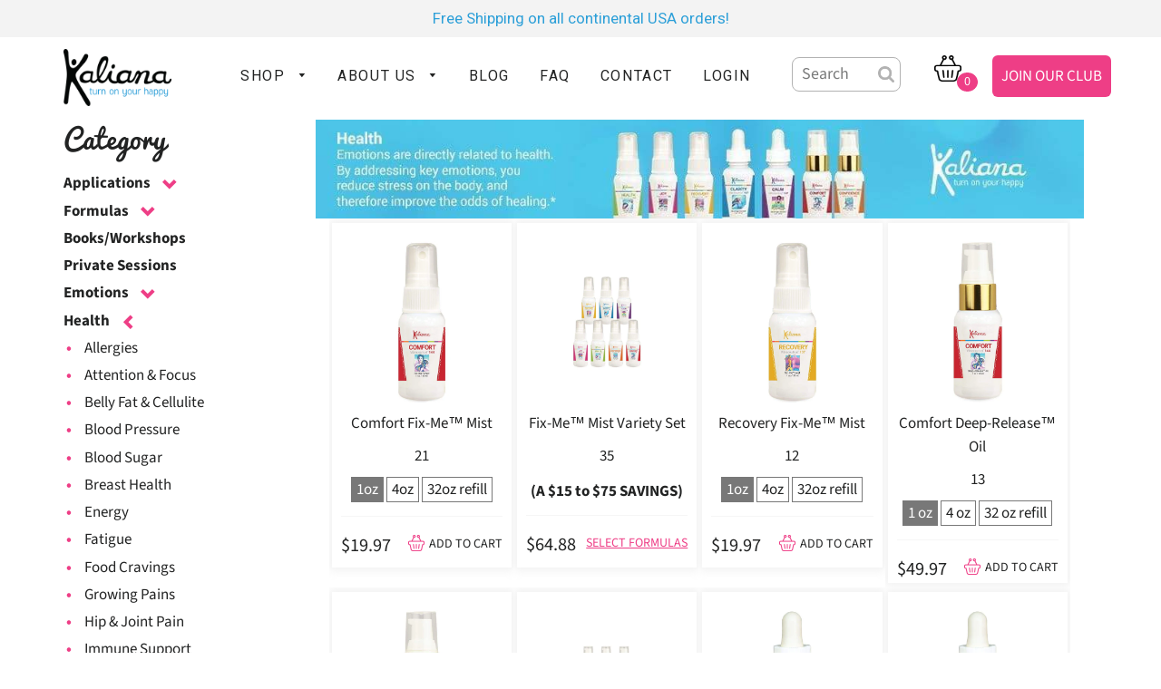

--- FILE ---
content_type: text/html; charset=utf-8
request_url: https://www.kaliana.com/collections/health/ptsd
body_size: 68316
content:
<!doctype html>
<!--[if lt IE 7]><html class="no-js lt-ie9 lt-ie8 lt-ie7" lang="en"> <![endif]-->
<!--[if IE 7]><html class="no-js lt-ie9 lt-ie8" lang="en"> <![endif]-->
<!--[if IE 8]><html class="no-js lt-ie9" lang="en"> <![endif]-->
<!--[if IE 9 ]><html class="ie9 no-js"> <![endif]-->
<!--[if (gt IE 9)|!(IE)]><!--> <html class="no-js"> <!--<![endif]-->
<head>
  <!-- "snippets/SEOMetaManager.liquid" was not rendered, the associated app was uninstalled -->

  <!-- Google Tag Manager -->
<script>
    (function(w,d,s,l,i){w[l]=w[l]||[];w[l].push({"gtm.start":
    new Date().getTime(),event:"gtm.js"});var f=d.getElementsByTagName(s)[0],
    j=d.createElement(s),dl=l!="dataLayer"?"&l="+l:"";j.async=true;j.src=
    "https://www.googletagmanager.com/gtm.js?id="+i+dl;f.parentNode.insertBefore(j,f);
    })(window,document,"script","dataLayer","GTM-PHKFTDT");
</script>
<!-- End Google Tag Manager -->
<script>
    window.dataLayer = window.dataLayer || [];
</script>



  <!-- Basic page needs ================================================== -->
  <meta charset="utf-8">
  <meta http-equiv="X-UA-Compatible" content="IE=edge,chrome=1">

  
    <link rel="shortcut icon" href="//www.kaliana.com/cdn/shop/files/kaliana-favicon-clairty_32x32.png?v=1738669101" type="image/png" />
  
  <link rel="apple-touch-icon-precomposed" sizes="57x57" href="//www.kaliana.com/cdn/shop/files/Kaliana-iOSicon-57x57-precomposed.jpg?v=4408533036821829526" />
  <link rel="apple-touch-icon-precomposed" sizes="72x72" href="//www.kaliana.com/cdn/shop/files/Kaliana-iOSicon-72x72-precomposed.jpg?v=3822278627280266806" />
  <link rel="apple-touch-icon-precomposed" sizes="114x114" href="//www.kaliana.com/cdn/shop/files/Kaliana-iOSicon-114x114-precomposed.jpg?v=9834153486917462557" />
  <link rel="apple-touch-icon-precomposed" sizes="144x144" href="//www.kaliana.com/cdn/shop/files/Kaliana-iOSicon-144x144-precomposed.jpg?v=7664658913822437718" />

  <link rel="apple-touch-icon" sizes="57x57" href="//www.kaliana.com/cdn/shop/files/Kaliana-iOSicon-57x57.jpg?v=4408533036821829526" />
  <link rel="apple-touch-icon" sizes="72x72" href="//www.kaliana.com/cdn/shop/files/Kaliana-iOSicon-72x72.jpg?v=3822278627280266806" />
  <link rel="apple-touch-icon" sizes="114x114" href="//www.kaliana.com/cdn/shop/files/Kaliana-iOSicon-114x114.jpg?v=9834153486917462557" />
  <link rel="apple-touch-icon" sizes="144x144" href="//www.kaliana.com/cdn/shop/files/Kaliana-iOSicon-144x144.jpg?v=7664658913822437718" />
  <!-- Title and description ================================================== -->
  <title>
  
  </title>

  

  <!-- Helpers ================================================== -->
  <!-- /snippets/social-meta-tags.liquid -->




<meta property="og:site_name" content="Kaliana Emotional Care">
<meta property="og:url" content="https://www.kaliana.com/collections/health/ptsd">
<meta property="og:title" content="Health">
<meta property="og:type" content="product.group">
<meta property="og:description" content="Kaliana helps spiritual women gain strength from their experiences and emotions through intuitive readings, products, emotional care blogs, and workshops. Our line of hand-crafted blends of essential oils and flower essences improve your moods naturally, while also making your skin hydrated and radiant.">

<meta property="og:image" content="http://www.kaliana.com/cdn/shop/collections/health_d6350c58-1082-4526-90a7-85fa3515295e_1200x1200.jpg?v=1563414781">
<meta property="og:image:secure_url" content="https://www.kaliana.com/cdn/shop/collections/health_d6350c58-1082-4526-90a7-85fa3515295e_1200x1200.jpg?v=1563414781">


  <meta name="twitter:site" content="@Kaliana">

<meta name="twitter:card" content="summary_large_image">
<meta name="twitter:title" content="Health">
<meta name="twitter:description" content="Kaliana helps spiritual women gain strength from their experiences and emotions through intuitive readings, products, emotional care blogs, and workshops. Our line of hand-crafted blends of essential oils and flower essences improve your moods naturally, while also making your skin hydrated and radiant.">

  <link rel="canonical" href="https://www.kaliana.com/collections/health/ptsd">
  <meta name="viewport" content="width=device-width,initial-scale=1,shrink-to-fit=no">
  <meta name="theme-color" content="#1c1d1d">
  <link href="https://fonts.googleapis.com/css?family=Pacifico" rel="stylesheet">
  <!-- CSS ================================================== -->
  <link href="https://cdnjs.cloudflare.com/ajax/libs/font-awesome/4.7.0/css/font-awesome.min.css" rel="stylesheet" type="text/css" media="all" />
  <link href="https://fonts.googleapis.com/css?family=Roboto" rel="stylesheet" type="text/css" media="all" />
  <link href="https://fonts.googleapis.com/css?family=Junge" rel="stylesheet" type="text/css" media="all" />
  <link href="https://fonts.googleapis.com/css?family=Oswald" rel="stylesheet" type="text/css" media="all" />
  <link href="//maxcdn.bootstrapcdn.com/bootstrap/3.3.7/css/bootstrap.min.css" rel="stylesheet" type="text/css" media="all" />
  <link href="//www.kaliana.com/cdn/shop/t/25/assets/timber.scss.css?v=163301579054646911151759251260" rel="stylesheet" type="text/css" media="all" />
  <link href="//www.kaliana.com/cdn/shop/t/25/assets/theme.scss.css?v=17409797841384868691759251260" rel="stylesheet" type="text/css" media="all" />
  <link href="//www.kaliana.com/cdn/shop/t/25/assets/owl.carousel.min.css?v=15060265366045787501535723513" rel="stylesheet" type="text/css" media="all" />
  <link href="//www.kaliana.com/cdn/shop/t/25/assets/owl.theme.default.min.css?v=93032527391718278121535723513" rel="stylesheet" type="text/css" media="all" />
  <link href="//www.kaliana.com/cdn/s/global/social/social-icons.css" rel="stylesheet" type="text/css" media="all" />
  <!-- Sections ================================================== -->
  <script>
    window.theme = window.theme || {};
    theme.strings = {
      zoomClose: "Close (Esc)",
      zoomPrev: "Previous (Left arrow key)",
      zoomNext: "Next (Right arrow key)",
      moneyFormat: "${{amount}}",
      addressError: "Error looking up that address",
      addressNoResults: "No results for that address",
      addressQueryLimit: "You have exceeded the Google API usage limit. Consider upgrading to a \u003ca href=\"https:\/\/developers.google.com\/maps\/premium\/usage-limits\"\u003ePremium Plan\u003c\/a\u003e.",
      authError: "There was a problem authenticating your Google Maps account.",
      cartEmpty: "Your cart is currently empty.",
      cartCookie: "Enable cookies to use the shopping cart",
      cartSavings: "I18n Error: Missing interpolation value \"savings\" for \"You're saving {{ savings }}\""
    };
    theme.settings = {
      cartType: "page",
      gridType: "collage"
    };
  </script>

  <script src="//www.kaliana.com/cdn/shop/t/25/assets/jquery-2.2.3.min.js?v=83030660623817882011535939468" type="text/javascript"></script>
  <script src="//www.kaliana.com/cdn/shop/t/25/assets/custom-script.js?v=137968679795632158751550469148" type="text/javascript"></script>
  <script src="//www.kaliana.com/cdn/shopifycloud/storefront/assets/themes_support/api.jquery-7ab1a3a4.js" type="text/javascript"></script>
  <!-- Header hook for plugins ================================================== -->
  <script>window.performance && window.performance.mark && window.performance.mark('shopify.content_for_header.start');</script><meta id="shopify-digital-wallet" name="shopify-digital-wallet" content="/14774500/digital_wallets/dialog">
<meta name="shopify-checkout-api-token" content="264ff03292247d2ee135d32e967741c8">
<link rel="alternate" type="application/atom+xml" title="Feed" href="/collections/health/ptsd.atom" />
<link rel="alternate" type="application/json+oembed" href="https://www.kaliana.com/collections/health/ptsd.oembed">
<script async="async" src="/checkouts/internal/preloads.js?locale=en-US"></script>
<link rel="preconnect" href="https://shop.app" crossorigin="anonymous">
<script async="async" src="https://shop.app/checkouts/internal/preloads.js?locale=en-US&shop_id=14774500" crossorigin="anonymous"></script>
<script id="apple-pay-shop-capabilities" type="application/json">{"shopId":14774500,"countryCode":"US","currencyCode":"USD","merchantCapabilities":["supports3DS"],"merchantId":"gid:\/\/shopify\/Shop\/14774500","merchantName":"Kaliana Emotional Care","requiredBillingContactFields":["postalAddress","email"],"requiredShippingContactFields":["postalAddress","email"],"shippingType":"shipping","supportedNetworks":["visa","masterCard","amex","discover","elo","jcb"],"total":{"type":"pending","label":"Kaliana Emotional Care","amount":"1.00"},"shopifyPaymentsEnabled":true,"supportsSubscriptions":true}</script>
<script id="shopify-features" type="application/json">{"accessToken":"264ff03292247d2ee135d32e967741c8","betas":["rich-media-storefront-analytics"],"domain":"www.kaliana.com","predictiveSearch":true,"shopId":14774500,"locale":"en"}</script>
<script>var Shopify = Shopify || {};
Shopify.shop = "kaliana.myshopify.com";
Shopify.locale = "en";
Shopify.currency = {"active":"USD","rate":"1.0"};
Shopify.country = "US";
Shopify.theme = {"name":"Kaliana-v1","id":16952098869,"schema_name":"Brooklyn","schema_version":"10.0.3","theme_store_id":730,"role":"main"};
Shopify.theme.handle = "null";
Shopify.theme.style = {"id":null,"handle":null};
Shopify.cdnHost = "www.kaliana.com/cdn";
Shopify.routes = Shopify.routes || {};
Shopify.routes.root = "/";</script>
<script type="module">!function(o){(o.Shopify=o.Shopify||{}).modules=!0}(window);</script>
<script>!function(o){function n(){var o=[];function n(){o.push(Array.prototype.slice.apply(arguments))}return n.q=o,n}var t=o.Shopify=o.Shopify||{};t.loadFeatures=n(),t.autoloadFeatures=n()}(window);</script>
<script>
  window.ShopifyPay = window.ShopifyPay || {};
  window.ShopifyPay.apiHost = "shop.app\/pay";
  window.ShopifyPay.redirectState = null;
</script>
<script id="shop-js-analytics" type="application/json">{"pageType":"collection"}</script>
<script defer="defer" async type="module" src="//www.kaliana.com/cdn/shopifycloud/shop-js/modules/v2/client.init-shop-cart-sync_BT-GjEfc.en.esm.js"></script>
<script defer="defer" async type="module" src="//www.kaliana.com/cdn/shopifycloud/shop-js/modules/v2/chunk.common_D58fp_Oc.esm.js"></script>
<script defer="defer" async type="module" src="//www.kaliana.com/cdn/shopifycloud/shop-js/modules/v2/chunk.modal_xMitdFEc.esm.js"></script>
<script type="module">
  await import("//www.kaliana.com/cdn/shopifycloud/shop-js/modules/v2/client.init-shop-cart-sync_BT-GjEfc.en.esm.js");
await import("//www.kaliana.com/cdn/shopifycloud/shop-js/modules/v2/chunk.common_D58fp_Oc.esm.js");
await import("//www.kaliana.com/cdn/shopifycloud/shop-js/modules/v2/chunk.modal_xMitdFEc.esm.js");

  window.Shopify.SignInWithShop?.initShopCartSync?.({"fedCMEnabled":true,"windoidEnabled":true});

</script>
<script>
  window.Shopify = window.Shopify || {};
  if (!window.Shopify.featureAssets) window.Shopify.featureAssets = {};
  window.Shopify.featureAssets['shop-js'] = {"shop-cart-sync":["modules/v2/client.shop-cart-sync_DZOKe7Ll.en.esm.js","modules/v2/chunk.common_D58fp_Oc.esm.js","modules/v2/chunk.modal_xMitdFEc.esm.js"],"init-fed-cm":["modules/v2/client.init-fed-cm_B6oLuCjv.en.esm.js","modules/v2/chunk.common_D58fp_Oc.esm.js","modules/v2/chunk.modal_xMitdFEc.esm.js"],"shop-cash-offers":["modules/v2/client.shop-cash-offers_D2sdYoxE.en.esm.js","modules/v2/chunk.common_D58fp_Oc.esm.js","modules/v2/chunk.modal_xMitdFEc.esm.js"],"shop-login-button":["modules/v2/client.shop-login-button_QeVjl5Y3.en.esm.js","modules/v2/chunk.common_D58fp_Oc.esm.js","modules/v2/chunk.modal_xMitdFEc.esm.js"],"pay-button":["modules/v2/client.pay-button_DXTOsIq6.en.esm.js","modules/v2/chunk.common_D58fp_Oc.esm.js","modules/v2/chunk.modal_xMitdFEc.esm.js"],"shop-button":["modules/v2/client.shop-button_DQZHx9pm.en.esm.js","modules/v2/chunk.common_D58fp_Oc.esm.js","modules/v2/chunk.modal_xMitdFEc.esm.js"],"avatar":["modules/v2/client.avatar_BTnouDA3.en.esm.js"],"init-windoid":["modules/v2/client.init-windoid_CR1B-cfM.en.esm.js","modules/v2/chunk.common_D58fp_Oc.esm.js","modules/v2/chunk.modal_xMitdFEc.esm.js"],"init-shop-for-new-customer-accounts":["modules/v2/client.init-shop-for-new-customer-accounts_C_vY_xzh.en.esm.js","modules/v2/client.shop-login-button_QeVjl5Y3.en.esm.js","modules/v2/chunk.common_D58fp_Oc.esm.js","modules/v2/chunk.modal_xMitdFEc.esm.js"],"init-shop-email-lookup-coordinator":["modules/v2/client.init-shop-email-lookup-coordinator_BI7n9ZSv.en.esm.js","modules/v2/chunk.common_D58fp_Oc.esm.js","modules/v2/chunk.modal_xMitdFEc.esm.js"],"init-shop-cart-sync":["modules/v2/client.init-shop-cart-sync_BT-GjEfc.en.esm.js","modules/v2/chunk.common_D58fp_Oc.esm.js","modules/v2/chunk.modal_xMitdFEc.esm.js"],"shop-toast-manager":["modules/v2/client.shop-toast-manager_DiYdP3xc.en.esm.js","modules/v2/chunk.common_D58fp_Oc.esm.js","modules/v2/chunk.modal_xMitdFEc.esm.js"],"init-customer-accounts":["modules/v2/client.init-customer-accounts_D9ZNqS-Q.en.esm.js","modules/v2/client.shop-login-button_QeVjl5Y3.en.esm.js","modules/v2/chunk.common_D58fp_Oc.esm.js","modules/v2/chunk.modal_xMitdFEc.esm.js"],"init-customer-accounts-sign-up":["modules/v2/client.init-customer-accounts-sign-up_iGw4briv.en.esm.js","modules/v2/client.shop-login-button_QeVjl5Y3.en.esm.js","modules/v2/chunk.common_D58fp_Oc.esm.js","modules/v2/chunk.modal_xMitdFEc.esm.js"],"shop-follow-button":["modules/v2/client.shop-follow-button_CqMgW2wH.en.esm.js","modules/v2/chunk.common_D58fp_Oc.esm.js","modules/v2/chunk.modal_xMitdFEc.esm.js"],"checkout-modal":["modules/v2/client.checkout-modal_xHeaAweL.en.esm.js","modules/v2/chunk.common_D58fp_Oc.esm.js","modules/v2/chunk.modal_xMitdFEc.esm.js"],"shop-login":["modules/v2/client.shop-login_D91U-Q7h.en.esm.js","modules/v2/chunk.common_D58fp_Oc.esm.js","modules/v2/chunk.modal_xMitdFEc.esm.js"],"lead-capture":["modules/v2/client.lead-capture_BJmE1dJe.en.esm.js","modules/v2/chunk.common_D58fp_Oc.esm.js","modules/v2/chunk.modal_xMitdFEc.esm.js"],"payment-terms":["modules/v2/client.payment-terms_Ci9AEqFq.en.esm.js","modules/v2/chunk.common_D58fp_Oc.esm.js","modules/v2/chunk.modal_xMitdFEc.esm.js"]};
</script>
<script>(function() {
  var isLoaded = false;
  function asyncLoad() {
    if (isLoaded) return;
    isLoaded = true;
    var urls = ["https:\/\/cdn-stamped-io.azureedge.net\/files\/shopify.v2.min.js?shop=kaliana.myshopify.com","\/\/shopify.privy.com\/widget.js?shop=kaliana.myshopify.com","https:\/\/cdn-stamped-io.azureedge.net\/files\/widget.min.js?shop=kaliana.myshopify.com","\/\/searchserverapi.com\/widgets\/shopify\/init.js?a=1X3O8d0o9d\u0026shop=kaliana.myshopify.com","https:\/\/cdn.tabarn.app\/cdn\/automatic-discount\/automatic-discount-v2.min.js?shop=kaliana.myshopify.com"];
    for (var i = 0; i < urls.length; i++) {
      var s = document.createElement('script');
      s.type = 'text/javascript';
      s.async = true;
      s.src = urls[i];
      var x = document.getElementsByTagName('script')[0];
      x.parentNode.insertBefore(s, x);
    }
  };
  if(window.attachEvent) {
    window.attachEvent('onload', asyncLoad);
  } else {
    window.addEventListener('load', asyncLoad, false);
  }
})();</script>
<script id="__st">var __st={"a":14774500,"offset":-21600,"reqid":"b4245a5e-a49a-49c4-b18b-93bb0ff443ab-1769395243","pageurl":"www.kaliana.com\/collections\/health\/ptsd","u":"1c61383f1a01","p":"collection","rtyp":"collection","rid":62397087797};</script>
<script>window.ShopifyPaypalV4VisibilityTracking = true;</script>
<script id="captcha-bootstrap">!function(){'use strict';const t='contact',e='account',n='new_comment',o=[[t,t],['blogs',n],['comments',n],[t,'customer']],c=[[e,'customer_login'],[e,'guest_login'],[e,'recover_customer_password'],[e,'create_customer']],r=t=>t.map((([t,e])=>`form[action*='/${t}']:not([data-nocaptcha='true']) input[name='form_type'][value='${e}']`)).join(','),a=t=>()=>t?[...document.querySelectorAll(t)].map((t=>t.form)):[];function s(){const t=[...o],e=r(t);return a(e)}const i='password',u='form_key',d=['recaptcha-v3-token','g-recaptcha-response','h-captcha-response',i],f=()=>{try{return window.sessionStorage}catch{return}},m='__shopify_v',_=t=>t.elements[u];function p(t,e,n=!1){try{const o=window.sessionStorage,c=JSON.parse(o.getItem(e)),{data:r}=function(t){const{data:e,action:n}=t;return t[m]||n?{data:e,action:n}:{data:t,action:n}}(c);for(const[e,n]of Object.entries(r))t.elements[e]&&(t.elements[e].value=n);n&&o.removeItem(e)}catch(o){console.error('form repopulation failed',{error:o})}}const l='form_type',E='cptcha';function T(t){t.dataset[E]=!0}const w=window,h=w.document,L='Shopify',v='ce_forms',y='captcha';let A=!1;((t,e)=>{const n=(g='f06e6c50-85a8-45c8-87d0-21a2b65856fe',I='https://cdn.shopify.com/shopifycloud/storefront-forms-hcaptcha/ce_storefront_forms_captcha_hcaptcha.v1.5.2.iife.js',D={infoText:'Protected by hCaptcha',privacyText:'Privacy',termsText:'Terms'},(t,e,n)=>{const o=w[L][v],c=o.bindForm;if(c)return c(t,g,e,D).then(n);var r;o.q.push([[t,g,e,D],n]),r=I,A||(h.body.append(Object.assign(h.createElement('script'),{id:'captcha-provider',async:!0,src:r})),A=!0)});var g,I,D;w[L]=w[L]||{},w[L][v]=w[L][v]||{},w[L][v].q=[],w[L][y]=w[L][y]||{},w[L][y].protect=function(t,e){n(t,void 0,e),T(t)},Object.freeze(w[L][y]),function(t,e,n,w,h,L){const[v,y,A,g]=function(t,e,n){const i=e?o:[],u=t?c:[],d=[...i,...u],f=r(d),m=r(i),_=r(d.filter((([t,e])=>n.includes(e))));return[a(f),a(m),a(_),s()]}(w,h,L),I=t=>{const e=t.target;return e instanceof HTMLFormElement?e:e&&e.form},D=t=>v().includes(t);t.addEventListener('submit',(t=>{const e=I(t);if(!e)return;const n=D(e)&&!e.dataset.hcaptchaBound&&!e.dataset.recaptchaBound,o=_(e),c=g().includes(e)&&(!o||!o.value);(n||c)&&t.preventDefault(),c&&!n&&(function(t){try{if(!f())return;!function(t){const e=f();if(!e)return;const n=_(t);if(!n)return;const o=n.value;o&&e.removeItem(o)}(t);const e=Array.from(Array(32),(()=>Math.random().toString(36)[2])).join('');!function(t,e){_(t)||t.append(Object.assign(document.createElement('input'),{type:'hidden',name:u})),t.elements[u].value=e}(t,e),function(t,e){const n=f();if(!n)return;const o=[...t.querySelectorAll(`input[type='${i}']`)].map((({name:t})=>t)),c=[...d,...o],r={};for(const[a,s]of new FormData(t).entries())c.includes(a)||(r[a]=s);n.setItem(e,JSON.stringify({[m]:1,action:t.action,data:r}))}(t,e)}catch(e){console.error('failed to persist form',e)}}(e),e.submit())}));const S=(t,e)=>{t&&!t.dataset[E]&&(n(t,e.some((e=>e===t))),T(t))};for(const o of['focusin','change'])t.addEventListener(o,(t=>{const e=I(t);D(e)&&S(e,y())}));const B=e.get('form_key'),M=e.get(l),P=B&&M;t.addEventListener('DOMContentLoaded',(()=>{const t=y();if(P)for(const e of t)e.elements[l].value===M&&p(e,B);[...new Set([...A(),...v().filter((t=>'true'===t.dataset.shopifyCaptcha))])].forEach((e=>S(e,t)))}))}(h,new URLSearchParams(w.location.search),n,t,e,['guest_login'])})(!0,!0)}();</script>
<script integrity="sha256-4kQ18oKyAcykRKYeNunJcIwy7WH5gtpwJnB7kiuLZ1E=" data-source-attribution="shopify.loadfeatures" defer="defer" src="//www.kaliana.com/cdn/shopifycloud/storefront/assets/storefront/load_feature-a0a9edcb.js" crossorigin="anonymous"></script>
<script crossorigin="anonymous" defer="defer" src="//www.kaliana.com/cdn/shopifycloud/storefront/assets/shopify_pay/storefront-65b4c6d7.js?v=20250812"></script>
<script data-source-attribution="shopify.dynamic_checkout.dynamic.init">var Shopify=Shopify||{};Shopify.PaymentButton=Shopify.PaymentButton||{isStorefrontPortableWallets:!0,init:function(){window.Shopify.PaymentButton.init=function(){};var t=document.createElement("script");t.src="https://www.kaliana.com/cdn/shopifycloud/portable-wallets/latest/portable-wallets.en.js",t.type="module",document.head.appendChild(t)}};
</script>
<script data-source-attribution="shopify.dynamic_checkout.buyer_consent">
  function portableWalletsHideBuyerConsent(e){var t=document.getElementById("shopify-buyer-consent"),n=document.getElementById("shopify-subscription-policy-button");t&&n&&(t.classList.add("hidden"),t.setAttribute("aria-hidden","true"),n.removeEventListener("click",e))}function portableWalletsShowBuyerConsent(e){var t=document.getElementById("shopify-buyer-consent"),n=document.getElementById("shopify-subscription-policy-button");t&&n&&(t.classList.remove("hidden"),t.removeAttribute("aria-hidden"),n.addEventListener("click",e))}window.Shopify?.PaymentButton&&(window.Shopify.PaymentButton.hideBuyerConsent=portableWalletsHideBuyerConsent,window.Shopify.PaymentButton.showBuyerConsent=portableWalletsShowBuyerConsent);
</script>
<script data-source-attribution="shopify.dynamic_checkout.cart.bootstrap">document.addEventListener("DOMContentLoaded",(function(){function t(){return document.querySelector("shopify-accelerated-checkout-cart, shopify-accelerated-checkout")}if(t())Shopify.PaymentButton.init();else{new MutationObserver((function(e,n){t()&&(Shopify.PaymentButton.init(),n.disconnect())})).observe(document.body,{childList:!0,subtree:!0})}}));
</script>
<link id="shopify-accelerated-checkout-styles" rel="stylesheet" media="screen" href="https://www.kaliana.com/cdn/shopifycloud/portable-wallets/latest/accelerated-checkout-backwards-compat.css" crossorigin="anonymous">
<style id="shopify-accelerated-checkout-cart">
        #shopify-buyer-consent {
  margin-top: 1em;
  display: inline-block;
  width: 100%;
}

#shopify-buyer-consent.hidden {
  display: none;
}

#shopify-subscription-policy-button {
  background: none;
  border: none;
  padding: 0;
  text-decoration: underline;
  font-size: inherit;
  cursor: pointer;
}

#shopify-subscription-policy-button::before {
  box-shadow: none;
}

      </style>

<script>window.performance && window.performance.mark && window.performance.mark('shopify.content_for_header.end');</script>
  <!-- /snippets/oldIE-js.liquid -->

<!--[if lt IE 9]>
<script src="//cdnjs.cloudflare.com/ajax/libs/html5shiv/3.7.2/html5shiv.min.js" type="text/javascript"></script>
<![endif]-->


<!--[if (lte IE 9) ]><script src="//www.kaliana.com/cdn/shop/t/25/assets/match-media.min.js?v=159635276924582161481535696073" type="text/javascript"></script><![endif]-->


  <script src="//www.kaliana.com/cdn/shop/t/25/assets/modernizr.min.js?v=21391054748206432451535696073" type="text/javascript"></script>
  <script src="//www.kaliana.com/cdn/shop/t/25/assets/ajaxinate.min.js?v=78840270011713338731556109174" type="text/javascript"></script>
  
  
  
<!-- "snippets/sca-quick-view-init.liquid" was not rendered, the associated app was uninstalled -->

 
  

<script type="application/ld+json">// <![CDATA[
{"@context":"https://schema.org","@type":"FAQPage","mainEntity":[{"@type":"Question","name":"Can I use more than one formula at a time?","acceptedAnswer":[{"@type":"Answer","text":"Yes, all Kaliana Emotional Care® Formulas are designed to work together. Using several formulas may help address the many facets of your emotions. This is why we also offer variety sets - so you and your family can mix and match for personalized emotional support each day."}]},{"@type":"Question","name":"What are Vibra-Nutrients™?","acceptedAnswer":[{"@type":"Answer","text":"Vibra-nutrients are trace amounts of energy that your body naturally absorbs whenever you get out in nature. From the quantum physics perspective, they are the atoms that are emitted from rocks, trees, flowers, water, and even the sounds of water movement and birds singing. These may be the reason why forest bathing has such a dramatic impact on health and emotional well-being."}]},{"@type":"Question","name":"How soon will I feel the products working?","acceptedAnswer":[{"@type":"Answer","text":"If you pay attention to your body when applying my products, most people notice a calmness shift in about 30 seconds. The more stressed or sensitive you are, the bigger difference you tend to notice. Remember to REPEAT 3 times the Fix-Me™ Mist or Beverage Booster after waiting 30 seconds to feel even deeper support."}]},{"@type":"Question","name":"Do you use Certified Therapeutic Grade (CPTG) Oils?","acceptedAnswer":[{"@type":"Answer","text":"Kaliana has been sourcing premium essential oils from all across the globe for over 20 years. She's a certified Phyto-Aromatologist with over 40 years experience. At Kaliana we do not buy an essential oil because it is supposed to be the best. Instead, we seek out essential oils specifically for their emotional impact. For example, we do not source lavender from France even though it is touted as the best in the world. Kaliana prefers Bulgarian lavender that's thrived in the wild because it's had to work harder to persevere than lavender that's been pampered in a field. It would, therefore, have a higher emotional intelligence and impact—this is just one more quality that sets our products apart from everything else on the market."}]},{"@type":"Question","name":"How do they work?","acceptedAnswer":[{"@type":"Answer","text":"Have you ever noticed how much better you feel after just a few minutes walking in nature? In Japan, they call this ‘forest bathing.' During that walk, your body rapidly relaxes and calms itself from numerous plants and flower essences."}]}]}
// ]]></script>



  <!-- "snippets/shogun-head.liquid" was not rendered, the associated app was uninstalled -->

<!-- BeginConsistentCartAddon -->  <script>    Shopify.customer_logged_in = false ;  Shopify.customer_email = "" ;  Shopify.log_uuids = true;    </script>  <!-- EndConsistentCartAddon -->
<link href="https://monorail-edge.shopifysvc.com" rel="dns-prefetch">
<script>(function(){if ("sendBeacon" in navigator && "performance" in window) {try {var session_token_from_headers = performance.getEntriesByType('navigation')[0].serverTiming.find(x => x.name == '_s').description;} catch {var session_token_from_headers = undefined;}var session_cookie_matches = document.cookie.match(/_shopify_s=([^;]*)/);var session_token_from_cookie = session_cookie_matches && session_cookie_matches.length === 2 ? session_cookie_matches[1] : "";var session_token = session_token_from_headers || session_token_from_cookie || "";function handle_abandonment_event(e) {var entries = performance.getEntries().filter(function(entry) {return /monorail-edge.shopifysvc.com/.test(entry.name);});if (!window.abandonment_tracked && entries.length === 0) {window.abandonment_tracked = true;var currentMs = Date.now();var navigation_start = performance.timing.navigationStart;var payload = {shop_id: 14774500,url: window.location.href,navigation_start,duration: currentMs - navigation_start,session_token,page_type: "collection"};window.navigator.sendBeacon("https://monorail-edge.shopifysvc.com/v1/produce", JSON.stringify({schema_id: "online_store_buyer_site_abandonment/1.1",payload: payload,metadata: {event_created_at_ms: currentMs,event_sent_at_ms: currentMs}}));}}window.addEventListener('pagehide', handle_abandonment_event);}}());</script>
<script id="web-pixels-manager-setup">(function e(e,d,r,n,o){if(void 0===o&&(o={}),!Boolean(null===(a=null===(i=window.Shopify)||void 0===i?void 0:i.analytics)||void 0===a?void 0:a.replayQueue)){var i,a;window.Shopify=window.Shopify||{};var t=window.Shopify;t.analytics=t.analytics||{};var s=t.analytics;s.replayQueue=[],s.publish=function(e,d,r){return s.replayQueue.push([e,d,r]),!0};try{self.performance.mark("wpm:start")}catch(e){}var l=function(){var e={modern:/Edge?\/(1{2}[4-9]|1[2-9]\d|[2-9]\d{2}|\d{4,})\.\d+(\.\d+|)|Firefox\/(1{2}[4-9]|1[2-9]\d|[2-9]\d{2}|\d{4,})\.\d+(\.\d+|)|Chrom(ium|e)\/(9{2}|\d{3,})\.\d+(\.\d+|)|(Maci|X1{2}).+ Version\/(15\.\d+|(1[6-9]|[2-9]\d|\d{3,})\.\d+)([,.]\d+|)( \(\w+\)|)( Mobile\/\w+|) Safari\/|Chrome.+OPR\/(9{2}|\d{3,})\.\d+\.\d+|(CPU[ +]OS|iPhone[ +]OS|CPU[ +]iPhone|CPU IPhone OS|CPU iPad OS)[ +]+(15[._]\d+|(1[6-9]|[2-9]\d|\d{3,})[._]\d+)([._]\d+|)|Android:?[ /-](13[3-9]|1[4-9]\d|[2-9]\d{2}|\d{4,})(\.\d+|)(\.\d+|)|Android.+Firefox\/(13[5-9]|1[4-9]\d|[2-9]\d{2}|\d{4,})\.\d+(\.\d+|)|Android.+Chrom(ium|e)\/(13[3-9]|1[4-9]\d|[2-9]\d{2}|\d{4,})\.\d+(\.\d+|)|SamsungBrowser\/([2-9]\d|\d{3,})\.\d+/,legacy:/Edge?\/(1[6-9]|[2-9]\d|\d{3,})\.\d+(\.\d+|)|Firefox\/(5[4-9]|[6-9]\d|\d{3,})\.\d+(\.\d+|)|Chrom(ium|e)\/(5[1-9]|[6-9]\d|\d{3,})\.\d+(\.\d+|)([\d.]+$|.*Safari\/(?![\d.]+ Edge\/[\d.]+$))|(Maci|X1{2}).+ Version\/(10\.\d+|(1[1-9]|[2-9]\d|\d{3,})\.\d+)([,.]\d+|)( \(\w+\)|)( Mobile\/\w+|) Safari\/|Chrome.+OPR\/(3[89]|[4-9]\d|\d{3,})\.\d+\.\d+|(CPU[ +]OS|iPhone[ +]OS|CPU[ +]iPhone|CPU IPhone OS|CPU iPad OS)[ +]+(10[._]\d+|(1[1-9]|[2-9]\d|\d{3,})[._]\d+)([._]\d+|)|Android:?[ /-](13[3-9]|1[4-9]\d|[2-9]\d{2}|\d{4,})(\.\d+|)(\.\d+|)|Mobile Safari.+OPR\/([89]\d|\d{3,})\.\d+\.\d+|Android.+Firefox\/(13[5-9]|1[4-9]\d|[2-9]\d{2}|\d{4,})\.\d+(\.\d+|)|Android.+Chrom(ium|e)\/(13[3-9]|1[4-9]\d|[2-9]\d{2}|\d{4,})\.\d+(\.\d+|)|Android.+(UC? ?Browser|UCWEB|U3)[ /]?(15\.([5-9]|\d{2,})|(1[6-9]|[2-9]\d|\d{3,})\.\d+)\.\d+|SamsungBrowser\/(5\.\d+|([6-9]|\d{2,})\.\d+)|Android.+MQ{2}Browser\/(14(\.(9|\d{2,})|)|(1[5-9]|[2-9]\d|\d{3,})(\.\d+|))(\.\d+|)|K[Aa][Ii]OS\/(3\.\d+|([4-9]|\d{2,})\.\d+)(\.\d+|)/},d=e.modern,r=e.legacy,n=navigator.userAgent;return n.match(d)?"modern":n.match(r)?"legacy":"unknown"}(),u="modern"===l?"modern":"legacy",c=(null!=n?n:{modern:"",legacy:""})[u],f=function(e){return[e.baseUrl,"/wpm","/b",e.hashVersion,"modern"===e.buildTarget?"m":"l",".js"].join("")}({baseUrl:d,hashVersion:r,buildTarget:u}),m=function(e){var d=e.version,r=e.bundleTarget,n=e.surface,o=e.pageUrl,i=e.monorailEndpoint;return{emit:function(e){var a=e.status,t=e.errorMsg,s=(new Date).getTime(),l=JSON.stringify({metadata:{event_sent_at_ms:s},events:[{schema_id:"web_pixels_manager_load/3.1",payload:{version:d,bundle_target:r,page_url:o,status:a,surface:n,error_msg:t},metadata:{event_created_at_ms:s}}]});if(!i)return console&&console.warn&&console.warn("[Web Pixels Manager] No Monorail endpoint provided, skipping logging."),!1;try{return self.navigator.sendBeacon.bind(self.navigator)(i,l)}catch(e){}var u=new XMLHttpRequest;try{return u.open("POST",i,!0),u.setRequestHeader("Content-Type","text/plain"),u.send(l),!0}catch(e){return console&&console.warn&&console.warn("[Web Pixels Manager] Got an unhandled error while logging to Monorail."),!1}}}}({version:r,bundleTarget:l,surface:e.surface,pageUrl:self.location.href,monorailEndpoint:e.monorailEndpoint});try{o.browserTarget=l,function(e){var d=e.src,r=e.async,n=void 0===r||r,o=e.onload,i=e.onerror,a=e.sri,t=e.scriptDataAttributes,s=void 0===t?{}:t,l=document.createElement("script"),u=document.querySelector("head"),c=document.querySelector("body");if(l.async=n,l.src=d,a&&(l.integrity=a,l.crossOrigin="anonymous"),s)for(var f in s)if(Object.prototype.hasOwnProperty.call(s,f))try{l.dataset[f]=s[f]}catch(e){}if(o&&l.addEventListener("load",o),i&&l.addEventListener("error",i),u)u.appendChild(l);else{if(!c)throw new Error("Did not find a head or body element to append the script");c.appendChild(l)}}({src:f,async:!0,onload:function(){if(!function(){var e,d;return Boolean(null===(d=null===(e=window.Shopify)||void 0===e?void 0:e.analytics)||void 0===d?void 0:d.initialized)}()){var d=window.webPixelsManager.init(e)||void 0;if(d){var r=window.Shopify.analytics;r.replayQueue.forEach((function(e){var r=e[0],n=e[1],o=e[2];d.publishCustomEvent(r,n,o)})),r.replayQueue=[],r.publish=d.publishCustomEvent,r.visitor=d.visitor,r.initialized=!0}}},onerror:function(){return m.emit({status:"failed",errorMsg:"".concat(f," has failed to load")})},sri:function(e){var d=/^sha384-[A-Za-z0-9+/=]+$/;return"string"==typeof e&&d.test(e)}(c)?c:"",scriptDataAttributes:o}),m.emit({status:"loading"})}catch(e){m.emit({status:"failed",errorMsg:(null==e?void 0:e.message)||"Unknown error"})}}})({shopId: 14774500,storefrontBaseUrl: "https://www.kaliana.com",extensionsBaseUrl: "https://extensions.shopifycdn.com/cdn/shopifycloud/web-pixels-manager",monorailEndpoint: "https://monorail-edge.shopifysvc.com/unstable/produce_batch",surface: "storefront-renderer",enabledBetaFlags: ["2dca8a86"],webPixelsConfigList: [{"id":"428245045","configuration":"{\"config\":\"{\\\"pixel_id\\\":\\\"G-47Z2YR1VR0\\\",\\\"gtag_events\\\":[{\\\"type\\\":\\\"purchase\\\",\\\"action_label\\\":\\\"G-47Z2YR1VR0\\\"},{\\\"type\\\":\\\"page_view\\\",\\\"action_label\\\":\\\"G-47Z2YR1VR0\\\"},{\\\"type\\\":\\\"view_item\\\",\\\"action_label\\\":\\\"G-47Z2YR1VR0\\\"},{\\\"type\\\":\\\"search\\\",\\\"action_label\\\":\\\"G-47Z2YR1VR0\\\"},{\\\"type\\\":\\\"add_to_cart\\\",\\\"action_label\\\":\\\"G-47Z2YR1VR0\\\"},{\\\"type\\\":\\\"begin_checkout\\\",\\\"action_label\\\":\\\"G-47Z2YR1VR0\\\"},{\\\"type\\\":\\\"add_payment_info\\\",\\\"action_label\\\":\\\"G-47Z2YR1VR0\\\"}],\\\"enable_monitoring_mode\\\":false}\"}","eventPayloadVersion":"v1","runtimeContext":"OPEN","scriptVersion":"b2a88bafab3e21179ed38636efcd8a93","type":"APP","apiClientId":1780363,"privacyPurposes":[],"dataSharingAdjustments":{"protectedCustomerApprovalScopes":["read_customer_address","read_customer_email","read_customer_name","read_customer_personal_data","read_customer_phone"]}},{"id":"66256949","eventPayloadVersion":"v1","runtimeContext":"LAX","scriptVersion":"1","type":"CUSTOM","privacyPurposes":["MARKETING"],"name":"Meta pixel (migrated)"},{"id":"shopify-app-pixel","configuration":"{}","eventPayloadVersion":"v1","runtimeContext":"STRICT","scriptVersion":"0450","apiClientId":"shopify-pixel","type":"APP","privacyPurposes":["ANALYTICS","MARKETING"]},{"id":"shopify-custom-pixel","eventPayloadVersion":"v1","runtimeContext":"LAX","scriptVersion":"0450","apiClientId":"shopify-pixel","type":"CUSTOM","privacyPurposes":["ANALYTICS","MARKETING"]}],isMerchantRequest: false,initData: {"shop":{"name":"Kaliana Emotional Care","paymentSettings":{"currencyCode":"USD"},"myshopifyDomain":"kaliana.myshopify.com","countryCode":"US","storefrontUrl":"https:\/\/www.kaliana.com"},"customer":null,"cart":null,"checkout":null,"productVariants":[],"purchasingCompany":null},},"https://www.kaliana.com/cdn","fcfee988w5aeb613cpc8e4bc33m6693e112",{"modern":"","legacy":""},{"shopId":"14774500","storefrontBaseUrl":"https:\/\/www.kaliana.com","extensionBaseUrl":"https:\/\/extensions.shopifycdn.com\/cdn\/shopifycloud\/web-pixels-manager","surface":"storefront-renderer","enabledBetaFlags":"[\"2dca8a86\"]","isMerchantRequest":"false","hashVersion":"fcfee988w5aeb613cpc8e4bc33m6693e112","publish":"custom","events":"[[\"page_viewed\",{}],[\"collection_viewed\",{\"collection\":{\"id\":\"62397087797\",\"title\":\"Health\",\"productVariants\":[{\"price\":{\"amount\":19.97,\"currencyCode\":\"USD\"},\"product\":{\"title\":\"Comfort Fix-Me™ Mist\",\"vendor\":\"Kaliana\",\"id\":\"7827351809\",\"untranslatedTitle\":\"Comfort Fix-Me™ Mist\",\"url\":\"\/products\/comfort-fix-me-mist\",\"type\":\"Fix-Me Mist\"},\"id\":\"25423609409\",\"image\":{\"src\":\"\/\/www.kaliana.com\/cdn\/shop\/products\/comfort-fix-me-mist-1oz-abuse-angels-heart-anxiety-aromatherapy-blood-pressure-kaliana-emotional-care-plastic-bottle-liquid_997.jpg?v=1560791439\"},\"sku\":\"1136\",\"title\":\"1oz\",\"untranslatedTitle\":\"1oz\"},{\"price\":{\"amount\":64.88,\"currencyCode\":\"USD\"},\"product\":{\"title\":\"Fix-Me™ Mist Variety Set\",\"vendor\":\"Kaliana\",\"id\":\"7829024385\",\"untranslatedTitle\":\"Fix-Me™ Mist Variety Set\",\"url\":\"\/products\/fix-me-mist-variety-set\",\"type\":\"Variety Set\"},\"id\":\"25430936513\",\"image\":{\"src\":\"\/\/www.kaliana.com\/cdn\/shop\/products\/fix-me-mist-variety-set-of-4-1oz-abuse-adoption-adrenals-allergies-angelica-kaliana-emotional-care-plastic-bottle-skin_291.jpg?v=1562858499\"},\"sku\":\"1433-4\",\"title\":\"Set of 4 \/ 1OZ\",\"untranslatedTitle\":\"Set of 4 \/ 1OZ\"},{\"price\":{\"amount\":19.97,\"currencyCode\":\"USD\"},\"product\":{\"title\":\"Recovery Fix-Me™ Mist\",\"vendor\":\"Kaliana\",\"id\":\"7825313217\",\"untranslatedTitle\":\"Recovery Fix-Me™ Mist\",\"url\":\"\/products\/recovery-fix-me-mist\",\"type\":\"Fix-Me Mist\"},\"id\":\"25415076737\",\"image\":{\"src\":\"\/\/www.kaliana.com\/cdn\/shop\/products\/recovery-fix-me-mist-1oz-abuse-adoption-angelica-aromatherapy-belly-fat-kaliana-emotional-care-liquid-plastic-bottle_156.jpg?v=1560791679\"},\"sku\":\"1198\",\"title\":\"1oz\",\"untranslatedTitle\":\"1oz\"},{\"price\":{\"amount\":49.97,\"currencyCode\":\"USD\"},\"product\":{\"title\":\"Comfort Deep-Release™ Oil\",\"vendor\":\"Kaliana\",\"id\":\"7852965057\",\"untranslatedTitle\":\"Comfort Deep-Release™ Oil\",\"url\":\"\/products\/comfort-deep-release-oil\",\"type\":\"Deep-Release Oil\"},\"id\":\"25577235329\",\"image\":{\"src\":\"\/\/www.kaliana.com\/cdn\/shop\/products\/comfort-deep-release-oil-1-oz-abuse-angels-heart-anxiety-body-breast-kaliana-emotional-care-liquid_475.jpg?v=1562100543\"},\"sku\":\"5134\",\"title\":\"1 oz\",\"untranslatedTitle\":\"1 oz\"},{\"price\":{\"amount\":49.97,\"currencyCode\":\"USD\"},\"product\":{\"title\":\"Recovery Deep-Release™ Oil\",\"vendor\":\"Kaliana\",\"id\":\"7852953921\",\"untranslatedTitle\":\"Recovery Deep-Release™ Oil\",\"url\":\"\/products\/recovery-deep-release-oil\",\"type\":\"Deep-Release Oil\"},\"id\":\"25577156033\",\"image\":{\"src\":\"\/\/www.kaliana.com\/cdn\/shop\/products\/recovery-deep-release-oil-1-oz-abuse-adoption-angelica-belly-fat-benzoin-kaliana-emotional-care-beauty-liquid-skin_599.jpg?v=1562100609\"},\"sku\":\"5196\",\"title\":\"1 oz\",\"untranslatedTitle\":\"1 oz\"},{\"price\":{\"amount\":159.88,\"currencyCode\":\"USD\"},\"product\":{\"title\":\"Deep-Release™ Oil Variety Set\",\"vendor\":\"Kaliana\",\"id\":\"7828923969\",\"untranslatedTitle\":\"Deep-Release™ Oil Variety Set\",\"url\":\"\/products\/deep-release-oil-variety-set\",\"type\":\"Variety Set\"},\"id\":\"40298224255029\",\"image\":{\"src\":\"\/\/www.kaliana.com\/cdn\/shop\/products\/deep-release-oil-variety-set-of-4-abuse-adoption-adrenals-allergies-angelica-kaliana-emotional-care-beauty-skin_393.jpg?v=1562858499\"},\"sku\":\"\",\"title\":\"Set of 4 \/ 1OZ\",\"untranslatedTitle\":\"Set of 4 \/ 1OZ\"},{\"price\":{\"amount\":39.97,\"currencyCode\":\"USD\"},\"product\":{\"title\":\"Recovery Beverage Booster\",\"vendor\":\"Kaliana\",\"id\":\"7832709377\",\"untranslatedTitle\":\"Recovery Beverage Booster\",\"url\":\"\/products\/recovery-vitamins-for-emotions\",\"type\":\"Beverage Booster\"},\"id\":\"25453796993\",\"image\":{\"src\":\"\/\/www.kaliana.com\/cdn\/shop\/products\/recovery-beverage-booster-1-oz-abuse-adoption-belly-fat-brain-kaliana-emotional-care-bottle-liquid-drinkware_921.jpg?v=1560789939\"},\"sku\":\"2188\",\"title\":\"1 oz\",\"untranslatedTitle\":\"1 oz\"},{\"price\":{\"amount\":39.97,\"currencyCode\":\"USD\"},\"product\":{\"title\":\"Comfort Beverage Booster\",\"vendor\":\"Kaliana\",\"id\":\"7832650241\",\"untranslatedTitle\":\"Comfort Beverage Booster\",\"url\":\"\/products\/comfort-vitamins-for-emotions\",\"type\":\"Beverage Booster\"},\"id\":\"25453564929\",\"image\":{\"src\":\"\/\/www.kaliana.com\/cdn\/shop\/products\/comfort-beverage-booster-1-oz-abuse-angels-heart-anxiety-body-oil-kaliana-emotional-care-skin-bottle-liquid_836.jpg?v=1560789999\"},\"sku\":\"2126\",\"title\":\"1 oz\",\"untranslatedTitle\":\"1 oz\"},{\"price\":{\"amount\":129.88,\"currencyCode\":\"USD\"},\"product\":{\"title\":\"Beverage Booster Variety Set\",\"vendor\":\"Kaliana\",\"id\":\"7828990145\",\"untranslatedTitle\":\"Beverage Booster Variety Set\",\"url\":\"\/products\/beverage-booster-variety-set\",\"type\":\"Variety Set\"},\"id\":\"40298227269685\",\"image\":{\"src\":\"\/\/www.kaliana.com\/cdn\/shop\/products\/beverage-booster-variety-set-of-4-abuse-adoption-adrenals-allergies-anger-kaliana-emotional-care-plastic-bottle-liquid_487.jpg?v=1560790539\"},\"sku\":\"\",\"title\":\"Set of 4 \/ 1OZ\",\"untranslatedTitle\":\"Set of 4 \/ 1OZ\"},{\"price\":{\"amount\":119.88,\"currencyCode\":\"USD\"},\"product\":{\"title\":\"Recovery Kit\",\"vendor\":\"Kaliana\",\"id\":\"7828739073\",\"untranslatedTitle\":\"Recovery Kit\",\"url\":\"\/products\/recovery-emotional-care-kit\",\"type\":\"Kit\"},\"id\":\"25429616449\",\"image\":{\"src\":\"\/\/www.kaliana.com\/cdn\/shop\/products\/recovery-kit-abuse-adoption-angelica-aromatherapy-belly-fat-kaliana-emotional-care-plastic-bottle-beauty_188.jpg?v=1560791139\"},\"sku\":\"7091-S4\",\"title\":\"Default Title\",\"untranslatedTitle\":\"Default Title\"},{\"price\":{\"amount\":119.88,\"currencyCode\":\"USD\"},\"product\":{\"title\":\"Comfort Kit\",\"vendor\":\"Kaliana\",\"id\":\"7828784193\",\"untranslatedTitle\":\"Comfort Kit\",\"url\":\"\/products\/comfort-emotional-care-kit\",\"type\":\"Kit\"},\"id\":\"25429784257\",\"image\":{\"src\":\"\/\/www.kaliana.com\/cdn\/shop\/products\/comfort-kit-abuse-angels-heart-anxiety-aromatherapy-body-oil-kaliana-emotional-care-plastic-bottle-water_962.jpg?v=1560791078\"},\"sku\":\"7015-S4\",\"title\":\"Default Title\",\"untranslatedTitle\":\"Default Title\"},{\"price\":{\"amount\":49.97,\"currencyCode\":\"USD\"},\"product\":{\"title\":\"Comfort Pocket Essential™ Oil\",\"vendor\":\"Kaliana Emotional Care\",\"id\":\"8867545857\",\"untranslatedTitle\":\"Comfort Pocket Essential™ Oil\",\"url\":\"\/products\/comfort-pocket-essential-oil\",\"type\":\"Pocket Essential Oil\"},\"id\":\"30659440129\",\"image\":{\"src\":\"\/\/www.kaliana.com\/cdn\/shop\/products\/comfort-pocket-essential-oil-abuse-angels-heart-anxiety-body-breast-kaliana-emotional-care_958.jpg?v=1560788318\"},\"sku\":\"COMPEO\",\"title\":\"Default Title\",\"untranslatedTitle\":\"Default Title\"},{\"price\":{\"amount\":49.97,\"currencyCode\":\"USD\"},\"product\":{\"title\":\"Recovery Pocket Essential™ Oil\",\"vendor\":\"Kaliana Emotional Care\",\"id\":\"8867549057\",\"untranslatedTitle\":\"Recovery Pocket Essential™ Oil\",\"url\":\"\/products\/recovery-pocket-essential-oil\",\"type\":\"Pocket Essential Oil\"},\"id\":\"30659483265\",\"image\":{\"src\":\"\/\/www.kaliana.com\/cdn\/shop\/products\/recovery-pocket-essential-oil-abuse-adoption-angelica-belly-fat-benzoin-kaliana-emotional-care_365.jpg?v=1560788260\"},\"sku\":\"RECPEO\",\"title\":\"Default Title\",\"untranslatedTitle\":\"Default Title\"},{\"price\":{\"amount\":149.88,\"currencyCode\":\"USD\"},\"product\":{\"title\":\"Pocket Essential™ Oil Variety Set\",\"vendor\":\"Kaliana Emotional Care\",\"id\":\"1411825860661\",\"untranslatedTitle\":\"Pocket Essential™ Oil Variety Set\",\"url\":\"\/products\/pocket-essential-oil-variety-set\",\"type\":\"Variety Set\"},\"id\":\"12719138930741\",\"image\":{\"src\":\"\/\/www.kaliana.com\/cdn\/shop\/products\/pocket-essential-oil-variety-set-of-4-abuse-adoption-adrenals-allergies-angelica-kaliana-emotional-care-beauty_658.jpg?v=1560787958\"},\"sku\":\"VITPEO-1\",\"title\":\"Set of 4\",\"untranslatedTitle\":\"Set of 4\"}]}}]]"});</script><script>
  window.ShopifyAnalytics = window.ShopifyAnalytics || {};
  window.ShopifyAnalytics.meta = window.ShopifyAnalytics.meta || {};
  window.ShopifyAnalytics.meta.currency = 'USD';
  var meta = {"products":[{"id":7827351809,"gid":"gid:\/\/shopify\/Product\/7827351809","vendor":"Kaliana","type":"Fix-Me Mist","handle":"comfort-fix-me-mist","variants":[{"id":25423609409,"price":1997,"name":"Comfort Fix-Me™ Mist - 1oz","public_title":"1oz","sku":"1136"},{"id":25423609537,"price":3797,"name":"Comfort Fix-Me™ Mist - 4oz","public_title":"4oz","sku":"1129"},{"id":25423609729,"price":18997,"name":"Comfort Fix-Me™ Mist - 32oz refill","public_title":"32oz refill","sku":"132AH"}],"remote":false},{"id":7829024385,"gid":"gid:\/\/shopify\/Product\/7829024385","vendor":"Kaliana","type":"Variety Set","handle":"fix-me-mist-variety-set","variants":[{"id":25430936513,"price":6488,"name":"Fix-Me™ Mist Variety Set - Set of 4 \/ 1OZ","public_title":"Set of 4 \/ 1OZ","sku":"1433-4"},{"id":25430936577,"price":10997,"name":"Fix-Me™ Mist Variety Set - Set of 7 \/ 1OZ","public_title":"Set of 7 \/ 1OZ","sku":"1433-7"},{"id":28712773255221,"price":11988,"name":"Fix-Me™ Mist Variety Set - Set of 4 \/ 4OZ","public_title":"Set of 4 \/ 4OZ","sku":"1434-4"},{"id":28712776826933,"price":18997,"name":"Fix-Me™ Mist Variety Set - Set of 7 \/ 4OZ","public_title":"Set of 7 \/ 4OZ","sku":"1434-7"}],"remote":false},{"id":7825313217,"gid":"gid:\/\/shopify\/Product\/7825313217","vendor":"Kaliana","type":"Fix-Me Mist","handle":"recovery-fix-me-mist","variants":[{"id":25415076737,"price":1997,"name":"Recovery Fix-Me™ Mist - 1oz","public_title":"1oz","sku":"1198"},{"id":25415076801,"price":3797,"name":"Recovery Fix-Me™ Mist - 4oz","public_title":"4oz","sku":"1181"},{"id":25415076865,"price":18997,"name":"Recovery Fix-Me™ Mist - 32oz refill","public_title":"32oz refill","sku":"132R"}],"remote":false},{"id":7852965057,"gid":"gid:\/\/shopify\/Product\/7852965057","vendor":"Kaliana","type":"Deep-Release Oil","handle":"comfort-deep-release-oil","variants":[{"id":25577235329,"price":4997,"name":"Comfort Deep-Release™ Oil - 1 oz","public_title":"1 oz","sku":"5134"},{"id":25577235393,"price":11997,"name":"Comfort Deep-Release™ Oil - 4 oz","public_title":"4 oz","sku":"5127"},{"id":28672825025,"price":49997,"name":"Comfort Deep-Release™ Oil - 32 oz refill","public_title":"32 oz refill","sku":"532AH"}],"remote":false},{"id":7852953921,"gid":"gid:\/\/shopify\/Product\/7852953921","vendor":"Kaliana","type":"Deep-Release Oil","handle":"recovery-deep-release-oil","variants":[{"id":25577156033,"price":4997,"name":"Recovery Deep-Release™ Oil - 1 oz","public_title":"1 oz","sku":"5196"},{"id":25577156097,"price":11997,"name":"Recovery Deep-Release™ Oil - 4 oz","public_title":"4 oz","sku":"5189"},{"id":28672826113,"price":49997,"name":"Recovery Deep-Release™ Oil - 32 oz refill","public_title":"32 oz refill","sku":"532R"}],"remote":false},{"id":7828923969,"gid":"gid:\/\/shopify\/Product\/7828923969","vendor":"Kaliana","type":"Variety Set","handle":"deep-release-oil-variety-set","variants":[{"id":40298224255029,"price":15988,"name":"Deep-Release™ Oil Variety Set - Set of 4 \/ 1OZ","public_title":"Set of 4 \/ 1OZ","sku":""},{"id":25430291265,"price":37988,"name":"Deep-Release™ Oil Variety Set - Set of 4 \/ 4OZ","public_title":"Set of 4 \/ 4OZ","sku":"5431-4"},{"id":40298224287797,"price":26979,"name":"Deep-Release™ Oil Variety Set - Set of 7 \/ 1OZ","public_title":"Set of 7 \/ 1OZ","sku":""},{"id":25430723649,"price":67979,"name":"Deep-Release™ Oil Variety Set - Set of 7 \/ 4OZ","public_title":"Set of 7 \/ 4OZ","sku":"5431-7"}],"remote":false},{"id":7832709377,"gid":"gid:\/\/shopify\/Product\/7832709377","vendor":"Kaliana","type":"Beverage Booster","handle":"recovery-vitamins-for-emotions","variants":[{"id":25453796993,"price":3997,"name":"Recovery Beverage Booster - 1 oz","public_title":"1 oz","sku":"2188"},{"id":25453797057,"price":8997,"name":"Recovery Beverage Booster - 4 oz","public_title":"4 oz","sku":"2195"},{"id":28672814337,"price":36997,"name":"Recovery Beverage Booster - 32 oz refill","public_title":"32 oz refill","sku":"232R"}],"remote":false},{"id":7832650241,"gid":"gid:\/\/shopify\/Product\/7832650241","vendor":"Kaliana","type":"Beverage Booster","handle":"comfort-vitamins-for-emotions","variants":[{"id":25453564929,"price":3997,"name":"Comfort Beverage Booster - 1 oz","public_title":"1 oz","sku":"2126"},{"id":25453565057,"price":8997,"name":"Comfort Beverage Booster - 4 oz","public_title":"4 oz","sku":"2133"},{"id":28672812993,"price":36997,"name":"Comfort Beverage Booster - 32 oz refill","public_title":"32 oz refill","sku":"232AH"}],"remote":false},{"id":7828990145,"gid":"gid:\/\/shopify\/Product\/7828990145","vendor":"Kaliana","type":"Variety Set","handle":"beverage-booster-variety-set","variants":[{"id":40298227269685,"price":12988,"name":"Beverage Booster Variety Set - Set of 4 \/ 1OZ","public_title":"Set of 4 \/ 1OZ","sku":""},{"id":25430752001,"price":24988,"name":"Beverage Booster Variety Set - Set of 4 \/ 4OZ","public_title":"Set of 4 \/ 4OZ","sku":"2430-4"},{"id":40298227302453,"price":19979,"name":"Beverage Booster Variety Set - Set of 7 \/ 1OZ","public_title":"Set of 7 \/ 1OZ","sku":""},{"id":25430752129,"price":41979,"name":"Beverage Booster Variety Set - Set of 7 \/ 4OZ","public_title":"Set of 7 \/ 4OZ","sku":"2430-7"}],"remote":false},{"id":7828739073,"gid":"gid:\/\/shopify\/Product\/7828739073","vendor":"Kaliana","type":"Kit","handle":"recovery-emotional-care-kit","variants":[{"id":25429616449,"price":11988,"name":"Recovery Kit","public_title":null,"sku":"7091-S4"}],"remote":false},{"id":7828784193,"gid":"gid:\/\/shopify\/Product\/7828784193","vendor":"Kaliana","type":"Kit","handle":"comfort-emotional-care-kit","variants":[{"id":25429784257,"price":11988,"name":"Comfort Kit","public_title":null,"sku":"7015-S4"}],"remote":false},{"id":8867545857,"gid":"gid:\/\/shopify\/Product\/8867545857","vendor":"Kaliana Emotional Care","type":"Pocket Essential Oil","handle":"comfort-pocket-essential-oil","variants":[{"id":30659440129,"price":4997,"name":"Comfort Pocket Essential™ Oil","public_title":null,"sku":"COMPEO"}],"remote":false},{"id":8867549057,"gid":"gid:\/\/shopify\/Product\/8867549057","vendor":"Kaliana Emotional Care","type":"Pocket Essential Oil","handle":"recovery-pocket-essential-oil","variants":[{"id":30659483265,"price":4997,"name":"Recovery Pocket Essential™ Oil","public_title":null,"sku":"RECPEO"}],"remote":false},{"id":1411825860661,"gid":"gid:\/\/shopify\/Product\/1411825860661","vendor":"Kaliana Emotional Care","type":"Variety Set","handle":"pocket-essential-oil-variety-set","variants":[{"id":12719138930741,"price":14988,"name":"Pocket Essential™ Oil Variety Set - Set of 4","public_title":"Set of 4","sku":"VITPEO-1"},{"id":12763024687157,"price":24979,"name":"Pocket Essential™ Oil Variety Set - Set of 7","public_title":"Set of 7","sku":"VITPEO-2"}],"remote":false}],"page":{"pageType":"collection","resourceType":"collection","resourceId":62397087797,"requestId":"b4245a5e-a49a-49c4-b18b-93bb0ff443ab-1769395243"}};
  for (var attr in meta) {
    window.ShopifyAnalytics.meta[attr] = meta[attr];
  }
</script>
<script class="analytics">
  (function () {
    var customDocumentWrite = function(content) {
      var jquery = null;

      if (window.jQuery) {
        jquery = window.jQuery;
      } else if (window.Checkout && window.Checkout.$) {
        jquery = window.Checkout.$;
      }

      if (jquery) {
        jquery('body').append(content);
      }
    };

    var hasLoggedConversion = function(token) {
      if (token) {
        return document.cookie.indexOf('loggedConversion=' + token) !== -1;
      }
      return false;
    }

    var setCookieIfConversion = function(token) {
      if (token) {
        var twoMonthsFromNow = new Date(Date.now());
        twoMonthsFromNow.setMonth(twoMonthsFromNow.getMonth() + 2);

        document.cookie = 'loggedConversion=' + token + '; expires=' + twoMonthsFromNow;
      }
    }

    var trekkie = window.ShopifyAnalytics.lib = window.trekkie = window.trekkie || [];
    if (trekkie.integrations) {
      return;
    }
    trekkie.methods = [
      'identify',
      'page',
      'ready',
      'track',
      'trackForm',
      'trackLink'
    ];
    trekkie.factory = function(method) {
      return function() {
        var args = Array.prototype.slice.call(arguments);
        args.unshift(method);
        trekkie.push(args);
        return trekkie;
      };
    };
    for (var i = 0; i < trekkie.methods.length; i++) {
      var key = trekkie.methods[i];
      trekkie[key] = trekkie.factory(key);
    }
    trekkie.load = function(config) {
      trekkie.config = config || {};
      trekkie.config.initialDocumentCookie = document.cookie;
      var first = document.getElementsByTagName('script')[0];
      var script = document.createElement('script');
      script.type = 'text/javascript';
      script.onerror = function(e) {
        var scriptFallback = document.createElement('script');
        scriptFallback.type = 'text/javascript';
        scriptFallback.onerror = function(error) {
                var Monorail = {
      produce: function produce(monorailDomain, schemaId, payload) {
        var currentMs = new Date().getTime();
        var event = {
          schema_id: schemaId,
          payload: payload,
          metadata: {
            event_created_at_ms: currentMs,
            event_sent_at_ms: currentMs
          }
        };
        return Monorail.sendRequest("https://" + monorailDomain + "/v1/produce", JSON.stringify(event));
      },
      sendRequest: function sendRequest(endpointUrl, payload) {
        // Try the sendBeacon API
        if (window && window.navigator && typeof window.navigator.sendBeacon === 'function' && typeof window.Blob === 'function' && !Monorail.isIos12()) {
          var blobData = new window.Blob([payload], {
            type: 'text/plain'
          });

          if (window.navigator.sendBeacon(endpointUrl, blobData)) {
            return true;
          } // sendBeacon was not successful

        } // XHR beacon

        var xhr = new XMLHttpRequest();

        try {
          xhr.open('POST', endpointUrl);
          xhr.setRequestHeader('Content-Type', 'text/plain');
          xhr.send(payload);
        } catch (e) {
          console.log(e);
        }

        return false;
      },
      isIos12: function isIos12() {
        return window.navigator.userAgent.lastIndexOf('iPhone; CPU iPhone OS 12_') !== -1 || window.navigator.userAgent.lastIndexOf('iPad; CPU OS 12_') !== -1;
      }
    };
    Monorail.produce('monorail-edge.shopifysvc.com',
      'trekkie_storefront_load_errors/1.1',
      {shop_id: 14774500,
      theme_id: 16952098869,
      app_name: "storefront",
      context_url: window.location.href,
      source_url: "//www.kaliana.com/cdn/s/trekkie.storefront.8d95595f799fbf7e1d32231b9a28fd43b70c67d3.min.js"});

        };
        scriptFallback.async = true;
        scriptFallback.src = '//www.kaliana.com/cdn/s/trekkie.storefront.8d95595f799fbf7e1d32231b9a28fd43b70c67d3.min.js';
        first.parentNode.insertBefore(scriptFallback, first);
      };
      script.async = true;
      script.src = '//www.kaliana.com/cdn/s/trekkie.storefront.8d95595f799fbf7e1d32231b9a28fd43b70c67d3.min.js';
      first.parentNode.insertBefore(script, first);
    };
    trekkie.load(
      {"Trekkie":{"appName":"storefront","development":false,"defaultAttributes":{"shopId":14774500,"isMerchantRequest":null,"themeId":16952098869,"themeCityHash":"1200453025474464762","contentLanguage":"en","currency":"USD","eventMetadataId":"64cc91be-87c4-4b09-97fa-ea21c6d30a69"},"isServerSideCookieWritingEnabled":true,"monorailRegion":"shop_domain","enabledBetaFlags":["65f19447"]},"Session Attribution":{},"S2S":{"facebookCapiEnabled":false,"source":"trekkie-storefront-renderer","apiClientId":580111}}
    );

    var loaded = false;
    trekkie.ready(function() {
      if (loaded) return;
      loaded = true;

      window.ShopifyAnalytics.lib = window.trekkie;

      var originalDocumentWrite = document.write;
      document.write = customDocumentWrite;
      try { window.ShopifyAnalytics.merchantGoogleAnalytics.call(this); } catch(error) {};
      document.write = originalDocumentWrite;

      window.ShopifyAnalytics.lib.page(null,{"pageType":"collection","resourceType":"collection","resourceId":62397087797,"requestId":"b4245a5e-a49a-49c4-b18b-93bb0ff443ab-1769395243","shopifyEmitted":true});

      var match = window.location.pathname.match(/checkouts\/(.+)\/(thank_you|post_purchase)/)
      var token = match? match[1]: undefined;
      if (!hasLoggedConversion(token)) {
        setCookieIfConversion(token);
        window.ShopifyAnalytics.lib.track("Viewed Product Category",{"currency":"USD","category":"Collection: health","collectionName":"health","collectionId":62397087797,"nonInteraction":true},undefined,undefined,{"shopifyEmitted":true});
      }
    });


        var eventsListenerScript = document.createElement('script');
        eventsListenerScript.async = true;
        eventsListenerScript.src = "//www.kaliana.com/cdn/shopifycloud/storefront/assets/shop_events_listener-3da45d37.js";
        document.getElementsByTagName('head')[0].appendChild(eventsListenerScript);

})();</script>
  <script>
  if (!window.ga || (window.ga && typeof window.ga !== 'function')) {
    window.ga = function ga() {
      (window.ga.q = window.ga.q || []).push(arguments);
      if (window.Shopify && window.Shopify.analytics && typeof window.Shopify.analytics.publish === 'function') {
        window.Shopify.analytics.publish("ga_stub_called", {}, {sendTo: "google_osp_migration"});
      }
      console.error("Shopify's Google Analytics stub called with:", Array.from(arguments), "\nSee https://help.shopify.com/manual/promoting-marketing/pixels/pixel-migration#google for more information.");
    };
    if (window.Shopify && window.Shopify.analytics && typeof window.Shopify.analytics.publish === 'function') {
      window.Shopify.analytics.publish("ga_stub_initialized", {}, {sendTo: "google_osp_migration"});
    }
  }
</script>
<script
  defer
  src="https://www.kaliana.com/cdn/shopifycloud/perf-kit/shopify-perf-kit-3.0.4.min.js"
  data-application="storefront-renderer"
  data-shop-id="14774500"
  data-render-region="gcp-us-east1"
  data-page-type="collection"
  data-theme-instance-id="16952098869"
  data-theme-name="Brooklyn"
  data-theme-version="10.0.3"
  data-monorail-region="shop_domain"
  data-resource-timing-sampling-rate="10"
  data-shs="true"
  data-shs-beacon="true"
  data-shs-export-with-fetch="true"
  data-shs-logs-sample-rate="1"
  data-shs-beacon-endpoint="https://www.kaliana.com/api/collect"
></script>
</head>


<body id="health" class="template-collection">
  <div id="shopify-section-header" class="shopify-section"><style>
  .site-header__logo img {
    max-width: 180px;
  }

  @media screen and (max-width: 768px) {
    .site-header__logo img {
      max-width: 100%;
    }
  }
</style>


<div data-section-id="header" data-section-type="header-section" data-template="collection" class="hidden-xs hidden-sm">
  <section class="top-header-wrap">
    <div class="container">
      <div class="row">
        <div class="col-xs-12">
          <div class="announcement-bar  text-center">
            <span class="announcement-p">
              Free Shipping on all continental USA orders!
            </span>
          </div>
        </div>
      </div>
    </div>  
  </section>

  <section class="middle-header-wrap" id="mainHeader">
    <div class="container">
      <div class="row">
        <div class="col-md-2 col-sm-2">
          <div class="store-logo-updated">
              <a href="/" itemprop="url" class="site-header__logo-link">
                 <img class="img-responsive" src="//www.kaliana.com/cdn/shop/files/kaliana-logo-header_grande.png?v=1738722272"
                 srcset="//www.kaliana.com/cdn/shop/files/kaliana-logo-header_grande.png?v=1738722272 1x, //www.kaliana.com/cdn/shop/files/kaliana-logo-header_grande@2x.png?v=1738722272 2x"
                 alt="Kaliana Emotional Care"
                 itemprop="logo">
              </a>
          </div>
        </div>
        <div class="col-md-6 col-sm-6">

          
          <!-- begin site-nav -->
              
              <!-- begin site-nav -->
              
              <ul class="site-nav" id="AccessibleNavUpdated">
                
                  
                  
                    <li
                      class="site-nav__item site-nav--has-dropdown "
                      aria-haspopup="true"
                      data-meganav-type="parent">
                      <a
                        href="/collections/all"
                        class="site-nav__link"
                        data-meganav-type="parent"
                        aria-controls="MenuParent-1"
                        aria-expanded="false"
                        >
                          SHOP
                          <span class="icon icon-arrow-down" aria-hidden="true"></span>
                      </a>
                      <ul
                        id="MenuParent-1"
                        class="site-nav__dropdown "
                        data-meganav-dropdown>
                        
                          
                            <li>
                              <a
                                href="/collections/all"
                                class="site-nav__dropdown-link shop-all-click"
                                data-meganav-type="child"
                                
                                tabindex="-1">
                                  Shop All
                              </a>
                            </li>
                          
                        
                          
                            <li>
                              <a
                                href="/products/soul-path-readings"
                                class="site-nav__dropdown-link private-readings-click"
                                data-meganav-type="child"
                                
                                tabindex="-1">
                                  Private Readings
                              </a>
                            </li>
                          
                        
                          
                            <li>
                              <a
                                href="https://www.kaliana.com/pages/kaliana-review-page"
                                class="site-nav__dropdown-link video-reviews-click"
                                data-meganav-type="child"
                                
                                tabindex="-1">
                                  Video Reviews
                              </a>
                            </li>
                          
                        
                      </ul>
                    </li>
                  
                
                  
                  
                    <li
                      class="site-nav__item site-nav--has-dropdown "
                      aria-haspopup="true"
                      data-meganav-type="parent">
                      <a
                        href="/pages/about"
                        class="site-nav__link"
                        data-meganav-type="parent"
                        aria-controls="MenuParent-2"
                        aria-expanded="false"
                        >
                          ABOUT US
                          <span class="icon icon-arrow-down" aria-hidden="true"></span>
                      </a>
                      <ul
                        id="MenuParent-2"
                        class="site-nav__dropdown "
                        data-meganav-dropdown>
                        
                          
                            <li>
                              <a
                                href="/pages/about"
                                class="site-nav__dropdown-link meet-us-click"
                                data-meganav-type="child"
                                
                                tabindex="-1">
                                  Meet Us
                              </a>
                            </li>
                          
                        
                          
                            <li>
                              <a
                                href="https://www.kaliana.com/pages/essential-oil-expert-speaker"
                                class="site-nav__dropdown-link speaker-click"
                                data-meganav-type="child"
                                
                                tabindex="-1">
                                  Speaker
                              </a>
                            </li>
                          
                        
                          
                            <li>
                              <a
                                href="/pages/childrens-study"
                                class="site-nav__dropdown-link childrens-study-click"
                                data-meganav-type="child"
                                
                                tabindex="-1">
                                  Children&#39;s Study
                              </a>
                            </li>
                          
                        
                          
                            <li>
                              <a
                                href="https://www.kaliana.com/pages/aromatherapy-highly-effective-for-emotions"
                                class="site-nav__dropdown-link ingredients-process-click"
                                data-meganav-type="child"
                                
                                tabindex="-1">
                                  Ingredients &amp; Process
                              </a>
                            </li>
                          
                        
                      </ul>
                    </li>
                  
                
                  
                    <li class="site-nav__item">
                      <a
                        href="/blogs/eatdrinkthink"
                        class="site-nav__link"
                        data-meganav-type="child"
                        >
                          BLOG
                      </a>
                    </li>
                  
                
                  
                    <li class="site-nav__item">
                      <a
                        href="/pages/frequently-asked-question"
                        class="site-nav__link"
                        data-meganav-type="child"
                        >
                          FAQ
                      </a>
                    </li>
                  
                
                  
                    <li class="site-nav__item">
                      <a
                        href="/pages/contact"
                        class="site-nav__link"
                        data-meganav-type="child"
                        >
                          CONTACT
                      </a>
                    </li>
                  
                
                <li class="site-nav__item">
                  <a class="site-nav__link" href="/account">
                    
                      Login
                    
                  </a>
                </li>
              </ul>
              
              
        </div>
        
        <div class="right-menu">
          <div class="col-md-2 col-sm-2 text-center">
            <div class="search-bar">
              <form action="/search" method="get" class=" hidden-sm hide-ipad-pro" role="search">
                
                <input type="search" name="q" value="" placeholder="Search"  aria-label="Search our store">
              </form>
              <a href="/search" class="search-mobile-wrap show-ipad">
                <img class="search-mobile" src="//www.kaliana.com/cdn/shop/t/25/assets/search-black.png?v=83727341976514387071560796417">
              </a>
            </div>
          </div>
          <div class="col-md-2 col-sm-2 no-pad-left m-t-5 no-padding">
            <a href="/cart" class="cart-icon-img">
              <img src="//www.kaliana.com/cdn/shop/t/25/assets/new-cart-icon.png?v=155565281822109092571548765097" />
              <span class="cart-count">0</span>
            </a>
            <a href="javascript: void(0);" onclick="Privy('show', 810569)"  class="header-join-btn">JOIN OUR CLUB</a>
          </div> 
        </div>
        
      </div>
    </div> 
  </section>
  
</div>

<div data-section-id="header" data-section-type="header-section" data-template="collection" class="visible-xs visible-sm">
  <div id="NavDrawer" class="drawer drawer--left">
    <div class="drawer__inner drawer-left__inner" id="custom-drawer">

  <a href="/" class="drawer-icon-links">
    <div class="row drawer-links home-link">
      <div class="col-xs-3 icon-container">
        <img src="//www.kaliana.com/cdn/shop/t/25/assets/drawer-home.png?v=183740298673665138121544511865">
      </div>
      <div class="col-xs-9 icon-menu-title">
        <img src="//www.kaliana.com/cdn/shop/files/kaliana-logo-white.png?v=6103269339197088994" class="drawer-logo">  
      </div>
    </div>
  </a>
<!-- 
  
  <a href="/collections/all" class="drawer-icon-links">
    <div class="row drawer-links">
      <div class="col-xs-3 icon-container ">
        
        <img src="//www.kaliana.com/cdn/shop/t/25/assets/drawer-shop.png?v=47990321047975118141544511865">
      </div>
      <div class="col-xs-9">
        <span class="link-title ">SHOP</span>  
      </div>
    </div>
  </a>
  
  <a href="/pages/about" class="drawer-icon-links">
    <div class="row drawer-links">
      <div class="col-xs-3 icon-container ">
        
        <img src="//www.kaliana.com/cdn/shop/t/25/assets/drawer-about%20us.png?v=1929150720274174581545297582">
      </div>
      <div class="col-xs-9">
        <span class="link-title ">ABOUT US</span>  
      </div>
    </div>
  </a>
  
  <a href="/blogs/eatdrinkthink" class="drawer-icon-links">
    <div class="row drawer-links">
      <div class="col-xs-3 icon-container ">
        
        <img src="//www.kaliana.com/cdn/shop/t/25/assets/drawer-blog.png?v=71171907337702334791544511925">
      </div>
      <div class="col-xs-9">
        <span class="link-title ">BLOG</span>  
      </div>
    </div>
  </a>
  
  <a href="/pages/frequently-asked-question" class="drawer-icon-links">
    <div class="row drawer-links">
      <div class="col-xs-3 icon-container ">
        
        <img src="//www.kaliana.com/cdn/shop/t/25/assets/drawer-faq.png?v=52203229711701135061544511865">
      </div>
      <div class="col-xs-9">
        <span class="link-title ">FAQ</span>  
      </div>
    </div>
  </a>
  
  <a href="/pages/contact" class="drawer-icon-links">
    <div class="row drawer-links">
      <div class="col-xs-3 icon-container ">
        
        <img src="//www.kaliana.com/cdn/shop/t/25/assets/drawer-contact.png?v=150438398966380277651544511925">
      </div>
      <div class="col-xs-9">
        <span class="link-title ">CONTACT</span>  
      </div>
    </div>
  </a>
   -->
  <ul class="mobile-nav">
    
      
        <li class="">
          <div class="mobile-nav__has-sublist">
            <a href="/collections/all" class="drawer-icon-links" id="Label-1">
              <div class="row drawer-links">
                <div class="col-xs-3 icon-container ">
                  
                  <img src="//www.kaliana.com/cdn/shop/t/25/assets/drawer-shop.png?v=47990321047975118141544511865">
                </div>
                <div class="col-xs-9">
                  <span class="link-title ">SHOP</span>  
                </div>
              </div>
            </a>
            <div class="mobile-nav__toggle">
              <button type="button" class="mobile-nav__toggle-btn icon-fallback-text" aria-controls="Linklist-1">
                <span class="icon-fallback-text mobile-nav__toggle-open">
                  <span class="glyphicon glyphicon-chevron-down text-white" aria-hidden="true"></span>
                  <span class="fallback-text">Expand submenu SHOP</span>
                </span>
                <span class="icon-fallback-text mobile-nav__toggle-close">
                  <span class="glyphicon glyphicon-chevron-up text-white" aria-hidden="true"></span>
                  <span class="fallback-text">Collapse submenu SHOP</span>
                </span>
              </button>
            </div>
          </div>
          <ul class="mobile-nav__sublist" id="Linklist-1" aria-labelledby="Label-1" role="navigation">
            
            
              
              <li class="mobile-nav__item">
                <a
                  href="/collections/all"
                  class="mobile-nav__link"
                  >
                    Shop All
                </a>
              </li>
              
            
              
              <li class="mobile-nav__item">
                <a
                  href="/products/soul-path-readings"
                  class="mobile-nav__link"
                  >
                    Private Readings
                </a>
              </li>
              
            
              
              <li class="mobile-nav__item">
                <a
                  href="https://www.kaliana.com/pages/kaliana-review-page"
                  class="mobile-nav__link"
                  >
                    Video Reviews
                </a>
              </li>
              
            
          </ul>
        </li>

        
    
      
        <li class="">
          <div class="mobile-nav__has-sublist">
            <a href="/pages/about" class="drawer-icon-links" id="Label-2">
              <div class="row drawer-links">
                <div class="col-xs-3 icon-container ">
                  
                  <img src="//www.kaliana.com/cdn/shop/t/25/assets/drawer-about%20us.png?v=1929150720274174581545297582">
                </div>
                <div class="col-xs-9">
                  <span class="link-title ">ABOUT US</span>  
                </div>
              </div>
            </a>
            <div class="mobile-nav__toggle">
              <button type="button" class="mobile-nav__toggle-btn icon-fallback-text" aria-controls="Linklist-2">
                <span class="icon-fallback-text mobile-nav__toggle-open">
                  <span class="glyphicon glyphicon-chevron-down text-white" aria-hidden="true"></span>
                  <span class="fallback-text">Expand submenu ABOUT US</span>
                </span>
                <span class="icon-fallback-text mobile-nav__toggle-close">
                  <span class="glyphicon glyphicon-chevron-up text-white" aria-hidden="true"></span>
                  <span class="fallback-text">Collapse submenu ABOUT US</span>
                </span>
              </button>
            </div>
          </div>
          <ul class="mobile-nav__sublist" id="Linklist-2" aria-labelledby="Label-2" role="navigation">
            
            
              
              <li class="mobile-nav__item">
                <a
                  href="/pages/about"
                  class="mobile-nav__link"
                  >
                    Meet Us
                </a>
              </li>
              
            
              
              <li class="mobile-nav__item">
                <a
                  href="https://www.kaliana.com/pages/essential-oil-expert-speaker"
                  class="mobile-nav__link"
                  >
                    Speaker
                </a>
              </li>
              
            
              
              <li class="mobile-nav__item">
                <a
                  href="/pages/childrens-study"
                  class="mobile-nav__link"
                  >
                    Children&#39;s Study
                </a>
              </li>
              
            
              
              <li class="mobile-nav__item">
                <a
                  href="https://www.kaliana.com/pages/aromatherapy-highly-effective-for-emotions"
                  class="mobile-nav__link"
                  >
                    Ingredients &amp; Process
                </a>
              </li>
              
            
          </ul>
        </li>

        
    
      

        <li class="">
          <a href="/blogs/eatdrinkthink" class="drawer-icon-links" id="Label-3">
            <div class="row drawer-links">
              <div class="col-xs-3 icon-container ">
                
                <img src="//www.kaliana.com/cdn/shop/t/25/assets/drawer-blog.png?v=71171907337702334791544511925">
              </div>
              <div class="col-xs-9 icon-menu-title">
                <span class="link-title ">BLOG</span>  
              </div>
            </div>
          </a>
        </li>

      
    
      

        <li class="">
          <a href="/pages/frequently-asked-question" class="drawer-icon-links" id="Label-4">
            <div class="row drawer-links">
              <div class="col-xs-3 icon-container ">
                
                <img src="//www.kaliana.com/cdn/shop/t/25/assets/drawer-faq.png?v=52203229711701135061544511865">
              </div>
              <div class="col-xs-9 icon-menu-title">
                <span class="link-title ">FAQ</span>  
              </div>
            </div>
          </a>
        </li>

      
    
      

        <li class="">
          <a href="/pages/contact" class="drawer-icon-links" id="Label-5">
            <div class="row drawer-links">
              <div class="col-xs-3 icon-container ">
                
                <img src="//www.kaliana.com/cdn/shop/t/25/assets/drawer-contact.png?v=150438398966380277651544511925">
              </div>
              <div class="col-xs-9 icon-menu-title">
                <span class="link-title ">CONTACT</span>  
              </div>
            </div>
          </a>
        </li>

      
    
  </ul>
  <div class="row bottom-content">
    <div class="col-xs-3 icon-container left-part">
      
    </div>
    <div class="col-xs-9 right-part">
        <a href="javascript: void(0);" onclick="Privy('show', 811997)" class="take-quiz join-club-btn close-drawer">JOIN CLUB </a>
        <span class="bottom-links">
          <a class="register-btn" href="/account">REGISTER</a>
        </span>
        <span class="bottom-links">
          <a class="account-btn" href="/account">ACCOUNT</a>
        </span>
      </div>
  </div>
</div>
<script type="text/javascript">
  $('.close-drawer').click( function(){
    $('body, html').removeClass('js-drawer-open js-drawer-open-left');
  });
</script>
<script type="text/javascript">
  $('#custom-drawer .drawer-icon-links').each( function(link){ 
    if (link.href == document.location.href) {   
      Element.addClassName(link, 'is-active'); 
    }; 
  });
</script>
<script type="text/javascript">
  
function setCookie() {
  var d = new Date();
  d.setTime(d.getTime() + (1*24*60*60*1000));
  var expires = "expires=" + d.toGMTString();
   document.cookie = "setRegisterClick=setRegisterClick;" + expires + ";path=/";
}
$('.register-btn').click( function(){
  setCookie();
});
function deleteCookie() {
    var d = new Date();
    d.setTime(d.getTime() + (0*24*60*60*1000));
    var expires = "expires=" + d.toGMTString();
    document.cookie = "setRegisterClick=setRegisterClick;" + expires + ";path=/";
}
$('.account-btn').click( function(){
  deleteCookie();
});
</script>


  </div>
  <section class="top-header-wrap">
    <div class="container">
      <div class="row">
        <div class="col-sm-6 col-xs-12 text-center">
           <p class="font-black free-shipping">
            Free Shipping on all continental USA orders! 
           </p>
        </div>
      </div>
    </div>
  </section> 
  <section class="header-nav-mobile" id="mobile-header">
    <div class="container">
      <div class="row">
        <div class="col-sm-12 col-xs-12 text-center">
            <a class="mobile-nav-left js-drawer-open-button-left" aria-controls="NavDrawer" href="#">
              <img class="menu-icon" src="//www.kaliana.com/cdn/shop/t/25/assets/menu-icon.png?v=99858186961007319681544510845">
            </a>  

            <a href="/" itemprop="url" class="site-header__logo-link">
                 <img class="mobile-logo " src="//www.kaliana.com/cdn/shop/files/kaliana-logo-header_small.png?v=1738722272"
                 srcset="//www.kaliana.com/cdn/shop/files/kaliana-logo-header_small.png?v=1738722272 1x, //www.kaliana.com/cdn/shop/files/kaliana-logo-header_small@2x.png?v=1738722272 2x"
                 alt="Kaliana Emotional Care"
                 itemprop="logo">
            </a>

            <div class="mobile-nav-right">

              <a href="javascript:void(0)" class="search-mobile-wrap">
                <img class="search-mobile" src="//www.kaliana.com/cdn/shop/t/25/assets/search-icon.png?v=99428206328762626051544510303">
              </a>
              
              <a href="/cart" class="js-drawer-open-button-right" aria-controls="CartDrawer" id="cart-mobile-wrap">
                <!-- <i class="fas fa-shopping-cart"></i> -->
                <img class="cart-mobile" src="//www.kaliana.com/cdn/shop/t/25/assets/cart-icon.png?v=115116342704060107051544512287" >
                <span class="cart-count mobile-cart-count">0</span>
              </a>

          </div>
          <div class="drop-down-search" id="drop-down-search">
            <form action="/search" method="get" class=" hidden-sm hide-ipad-pro" role="search">
              <input type="search" name="q" value="" placeholder="Search"  aria-label="Search our store">
            </form>
          </div>
        </div>
      </div>
    </div>  
  </section> 
</div>


<div class="modal fade" id="email-sign-up" role="dialog">
  <div class="modal-dialog">
  
    <!-- Modal content-->
    <div class="modal-content">
       <button type="button" class="close" data-dismiss="modal">&times;</button>
       <p class="text-center  visible-xs">JOIN THE</p>
       <h1 class="text-center  visible-xs">Pro-Emotion Revolution</h1>
       <p class="text-center  visible-xs">…empowering women to embrace their emotions as a source of strength</p>
      <div class="modal-body">
        <p class="text-center visible-xs">You’ll receive blogs, discounts, emotional tips,
and more! PLUS a <strong>20% Off</strong> coupon!</p>
        <div class="privy-embed-form" data-campaign="726157"></div>
      </div>
    </div>
  </div>
</div>
<script>

  function toggleSearch(){
    var x = document.getElementById("drop-down-search");
    if (x.style.display === "none") {
        x.style.display = "block";
    } else {
        x.style.display = "none";
    } 
  }
  $(document).ready(function() {
    $('.search-mobile-wrap').click(function() {
        $("#drop-down-search").toggleClass('search-open');
    });
  });


  window.onscroll = function() {stick()};

  var navbar = document.getElementById("product-top-menu");
  var header = document.getElementById("mobile-header");
  var topmenu = document.getElementById("header-take-a-quiz");
  if(navbar != null){
    var sticky = navbar.offsetTop;
  }
  if(header != null){
    var stickyHeader = header.offsetTop;
  }
  if(topmenu != null){
    var stickytopmenu = topmenu.offsetTop;
  }

  var iScrollPos = 0;
  $(window).scroll(function () {
      var iCurScrollPos = $(this).scrollTop();
      if (iCurScrollPos > iScrollPos) {
          //Scrolling Down
          if (window.pageYOffset > stickyHeader) {
            if(header != null){
              header.classList.remove("sticky")
            }
          } else {
            if(header != null){
              header.classList.remove("sticky")
            }
          }
      } else {
         //Scrolling Up
         if (window.pageYOffset > stickyHeader) {
            if(header != null){
              header.classList.add("sticky")
            }
          } else {
            if(header != null){
              header.classList.remove("sticky")
            }
          }
      }
      iScrollPos = iCurScrollPos;
  });

  function stick() {
    if (window.pageYOffset >= sticky) {
      if(navbar != null){
        navbar.classList.add("sticky-menu");
        $('#product-top-menu .shop-by-sticky').removeClass("cart-sticky-header-hidden");
        $('#product-top-menu a.cart-icon-img').removeClass("cart-sticky-header-hidden");
        $('#product-top-menu a.site-header__logo-link').removeClass("cart-sticky-header-hidden");
      }
    } else {
      if(navbar != null){
        navbar.classList.remove("sticky-menu");
        $('#product-top-menu .shop-by-sticky').addClass("cart-sticky-header-hidden");
        $('#product-top-menu a.cart-icon-img').addClass("cart-sticky-header-hidden");
        $('#product-top-menu a.site-header__logo-link').addClass("cart-sticky-header-hidden");
      }
    }

    if (window.pageYOffset > stickyHeader) {
      if(header != null){
        header.classList.add("sticky")
      }
    } else {
      if(header != null){
        header.classList.remove("sticky")
      }
    }

    if (window.pageYOffset > stickytopmenu) {
      if(topmenu != null){
        topmenu.classList.add("sticky")
      }
    } else {
      if(topmenu != null){
        topmenu.classList.remove("sticky")
      }
    }
  }
  $(document).ready(function(){
    $('a[href*="#"]:not(.js-drawer-open-button-left, .blog-tabs, .collapse-menu, .lq-trigger, .applications-click, .formulas-click, .forgot_password, .forgot_password_submit, .writeReviewLink, .mobile-nav__item a, .lq-trigger, .category-link, .read-more-content)').on('click', function (e) {
      var scrollLocation = $(this).attr('href');
      $('html, body').animate({
        scrollTop: $(scrollLocation).offset().top -80
      }, 500, 'linear');
      e.preventDefault();
    });
  })


  $(document).ready(function(){
    $("#home-quiz-img").click(function(){
      $(".deployed-popup-modals").addClass("display fade-in");
    });
    $(".take-quiz-btn").click(function(){
      $(".deployed-popup-modals").addClass("display fade-in");
    });
    $(".header-quiz-btn").click(function(){
      $(".deployed-popup-modals").addClass("display fade-in");
    });
    $("#about-quiz-image").click(function(){
      $(".deployed-popup-modals").addClass("display fade-in");
    });
    $("#right-cta-gif").click(function(){
      $(".deployed-popup-modals").addClass("display fade-in");
    });
  });
 
</script>
<script type="text/javascript">
  jQuery(document).ready(function(){
    jQuery(window).scroll(function() {
      if (jQuery('body').height() <= (jQuery(window).height() + jQuery(window).scrollTop())) {
        jQuery('.header-take-a-quiz').hide();
      }else{
        jQuery("#followwidget").show();
      }
    });
  });
</script>
<script type="text/javascript">
  

</script>

</div>
  <div id="CartDrawer" class="drawer drawer--right drawer--has-fixed-footer">
    <div class="drawer__fixed-header">
      <div class="drawer__header">
        <div class="drawer__title">Your cart</div>
        <div class="drawer__close">
          <button type="button" class="icon-fallback-text drawer__close-button js-drawer-close">
            <span class="icon icon-x" aria-hidden="true"></span>
            <span class="fallback-text">Close Cart</span>
          </button>
        </div>
      </div>
    </div>
    <div class="drawer__inner">
      <div id="CartContainer" class="drawer__cart"></div>
    </div>
  </div>

    <div id="PageContainer" class="page-container">
      
      
      
        <!-- /templates/collection.liquid -->

<div id="shopify-section-collection-template" class="shopify-section"><!-- /templates/collection.liquid -->
<div id="CollectionSection" data-section-id="collection-template" data-section-type="collection-template" data-grid-type="grid">
  











 
<!-- First Video Block Link -->




    
    
    
    
    
  

<div class="container" id="catalog_v2">
   <div class="row">
      <div class="col-md-12 col-sm-12 col-xs-12 visible-xs">
         
         <nav class="catalog-breadcrumb text-center" role="navigation" aria-label="breadcrumbs">
           <a href="/collections/all" title="Categories">Categories</a>
           
             <span class="font-pink" aria-hidden="true">&rsaquo;</span>
             
               
               <a href="/collections/health" title="">Health</a>
               <span class="font-pink" aria-hidden="true">&rsaquo;</span>
               <span class="active-tag">Ptsd</span>
             
           
         </nav>
         
      </div>
      <div class="col-md-3 col-sm-4 col-xs-12 category-container hidden-xs">
         <a href="/collections/all">
            <h1>Category</h1>
         </a>
         <ul class="category-list">
            
            <li>
               <a  class="  subcategory font-bold">Applications </a>
               
               <ul class="">
                  
                  <li>
                     <a class="category-link " href="/collections/applications/mist">Fix-Me™ Mists</a>
                  </li>
                  
                  <li>
                     <a class="category-link " href="/collections/applications/deep-release-oil">Deep-Release™ Oils</a>
                  </li>
                  
                  <li>
                     <a class="category-link " href="/collections/applications/beverage-booster"> Beverage Boosters</a>
                  </li>
                  
                  <li>
                     <a class="category-link " href="/collections/applications/pocket-essential-oil">Pocket Essential™ Oils</a>
                  </li>
                  
                  <li>
                     <a class="category-link " href="/collections/applications/kits">Emotional Care® Kits</a>
                  </li>
                  
                  <li>
                     <a class="category-link " href="/collections/applications/variety-set">Variety Sets</a>
                  </li>
                  
                  <li>
                     <a class="category-link " href="/collections/applications/free-clear">Free and Clear™</a>
                  </li>
                  
               </ul>
               
            </li>
            
            <li>
               <a  class="  subcategory font-bold">Formulas </a>
               
               <ul class="">
                  
                  <li>
                     <a class="category-link " href="/collections/formulas/calm">Calm</a>
                  </li>
                  
                  <li>
                     <a class="category-link " href="/collections/formulas/clarity">Clarity</a>
                  </li>
                  
                  <li>
                     <a class="category-link " href="/collections/formulas/comfort">Comfort</a>
                  </li>
                  
                  <li>
                     <a class="category-link " href="/collections/formulas/confidence">Confidence</a>
                  </li>
                  
                  <li>
                     <a class="category-link " href="/collections/formulas/health">Health</a>
                  </li>
                  
                  <li>
                     <a class="category-link " href="/collections/formulas/Joy">Joy</a>
                  </li>
                  
                  <li>
                     <a class="category-link " href="/collections/formulas/recovery">Recovery</a>
                  </li>
                  
               </ul>
               
            </li>
            
            <li>
               <a href="/collections/book-list" class="  subcategory font-bold">Books/Workshops </a>
               
            </li>
            
            <li>
               <a href="/collections/coaching" class="  subcategory font-bold">Private Sessions </a>
               
            </li>
            
            <li>
               <a  class="  subcategory font-bold">Emotions </a>
               
               <ul class="">
                  
                  <li>
                     <a class="category-link " href="/collections/emotions/abuse">Abuse</a>
                  </li>
                  
                  <li>
                     <a class="category-link " href="/collections/emotions/adoption">Adoption</a>
                  </li>
                  
                  <li>
                     <a class="category-link " href="/collections/emotions/anger">Anger</a>
                  </li>
                  
                  <li>
                     <a class="category-link " href="/collections/emotions/anxiety">Anxiety</a>
                  </li>
                  
                  <li>
                     <a class="category-link " href="/collections/emotions/Awkwardness">Awkwardness</a>
                  </li>
                  
                  <li>
                     <a class="category-link " href="/collections/emotions/confusion">Confusion</a>
                  </li>
                  
                  <li>
                     <a class="category-link " href="/collections/emotions/control-issues">Control Issues</a>
                  </li>
                  
                  <li>
                     <a class="category-link " href="/collections/emotions/courage">Courage</a>
                  </li>
                  
                  <li>
                     <a class="category-link " href="/collections/emotions/disappointment">Disappointment</a>
                  </li>
                  
                  <li>
                     <a class="category-link " href="/collections/emotions/divorce">Divorce</a>
                  </li>
                  
                  <li>
                     <a class="category-link " href="/collections/emotions/Fear">Fear</a>
                  </li>
                  
                  <li>
                     <a class="category-link " href="/collections/emotions/feeling-lost">Feeling Lost</a>
                  </li>
                  
                  <li>
                     <a class="category-link " href="/collections/emotions/Forgiveness">Forgiveness</a>
                  </li>
                  
                  <li>
                     <a class="category-link " href="/collections/emotions/grief">Grief</a>
                  </li>
                  
                  <li>
                     <a class="category-link " href="/collections/emotions/happiness">Happiness</a>
                  </li>
                  
                  <li>
                     <a class="category-link " href="/collections/emotions/heartache">Heartache</a>
                  </li>
                  
                  <li>
                     <a class="category-link " href="/collections/emotions/indecision">Indecision</a>
                  </li>
                  
                  <li>
                     <a class="category-link " href="/collections/emotions/irritability">Irritability</a>
                  </li>
                  
                  <li>
                     <a class="category-link " href="/collections/emotions/loneliness">Loneliness</a>
                  </li>
                  
                  <li>
                     <a class="category-link " href="/collections/emotions/mental-chatter">Mental Chatter</a>
                  </li>
                  
                  <li>
                     <a class="category-link " href="/collections/emotions/mental-fatigue">Mental Fatigue</a>
                  </li>
                  
                  <li>
                     <a class="category-link " href="/collections/emotions/mood-swings">Mood Swings</a>
                  </li>
                  
                  <li>
                     <a class="category-link " href="/collections/emotions/overwhelm">Overwhelm</a>
                  </li>
                  
                  <li>
                     <a class="category-link " href="/collections/emotions/patience">Patience</a>
                  </li>
                  
                  <li>
                     <a class="category-link " href="/collections/emotions/resentment">Resentment</a>
                  </li>
                  
                  <li>
                     <a class="category-link " href="/collections/emotions/sadness">Sadness</a>
                  </li>
                  
                  <li>
                     <a class="category-link " href="/collections/emotions/self-doubt">Self-Doubt</a>
                  </li>
                  
                  <li>
                     <a class="category-link " href="/collections/emotions/self-reliance">Self-Reliance</a>
                  </li>
                  
                  <li>
                     <a class="category-link " href="/collections/emotions/sluggishness">Sluggishness</a>
                  </li>
                  
                  <li>
                     <a class="category-link " href="/collections/emotions/stability">Stability</a>
                  </li>
                  
                  <li>
                     <a class="category-link " href="/collections/emotions/tension">Tension</a>
                  </li>
                  
                  <li>
                     <a class="category-link " href="/collections/emotions/trauma">Trauma</a>
                  </li>
                  
                  <li>
                     <a class="category-link " href="/collections/emotions/will-power">Will-Power</a>
                  </li>
                  
                  <li>
                     <a class="category-link " href="/collections/emotions/worry">Worry</a>
                  </li>
                  
               </ul>
               
            </li>
            
            <li>
               <a  class=" active   subcategory font-bold">Health </a>
               
               <ul class="category-block">
                  
                  <li>
                     <a class="category-link " href="/collections/health/allergies">Allergies</a>
                  </li>
                  
                  <li>
                     <a class="category-link " href="/collections/health/attention">Attention & Focus</a>
                  </li>
                  
                  <li>
                     <a class="category-link " href="/collections/health/belly-fat">Belly Fat & Cellulite</a>
                  </li>
                  
                  <li>
                     <a class="category-link " href="/collections/health/blood-pressure">Blood Pressure</a>
                  </li>
                  
                  <li>
                     <a class="category-link " href="/collections/health/blood-sugar">Blood Sugar</a>
                  </li>
                  
                  <li>
                     <a class="category-link " href="/collections/health/breast">Breast Health</a>
                  </li>
                  
                  <li>
                     <a class="category-link " href="/collections/health/energy">Energy</a>
                  </li>
                  
                  <li>
                     <a class="category-link " href="/collections/health/fatigue">Fatigue</a>
                  </li>
                  
                  <li>
                     <a class="category-link " href="/collections/health/food-cravings">Food Cravings</a>
                  </li>
                  
                  <li>
                     <a class="category-link " href="/collections/health/growing-pains">Growing Pains</a>
                  </li>
                  
                  <li>
                     <a class="category-link " href="/collections/health/hip-joint">Hip & Joint Pain</a>
                  </li>
                  
                  <li>
                     <a class="category-link " href="/collections/health/immune">Immune Support</a>
                  </li>
                  
                  <li>
                     <a class="category-link " href="/collections/health/middle-school">Middle School Girl Emotions</a>
                  </li>
                  
                  <li>
                     <a class="category-link " href="/collections/health/pms">PMS</a>
                  </li>
                  
                  <li>
                     <a class="category-link  active-link " href="/collections/health/ptsd">PTSD</a>
                  </li>
                  
                  <li>
                     <a class="category-link " href="/collections/health/sleep">Sleep Issues</a>
                  </li>
                  
                  <li>
                     <a class="category-link " href="/collections/health/surgery">Surgery</a>
                  </li>
                  
               </ul>
               
            </li>
            
            <li>
               <a  class="  subcategory font-bold">Organs / Systems </a>
               
               <ul class="">
                  
                  <li>
                     <a class="category-link " href="/collections/organs-systems/adrenals">Adrenals</a>
                  </li>
                  
                  <li>
                     <a class="category-link " href="/collections/organs-systems/bladder">Bladder</a>
                  </li>
                  
                  <li>
                     <a class="category-link " href="/collections/organs-systems/Brain">Brain</a>
                  </li>
                  
                  <li>
                     <a class="category-link " href="/collections/organs-systems/Breast">Breast</a>
                  </li>
                  
                  <li>
                     <a class="category-link " href="/collections/organs-systems/circulatory-system">Circulatory System</a>
                  </li>
                  
                  <li>
                     <a class="category-link " href="/collections/organs-systems/digestive-system">Digestive System</a>
                  </li>
                  
                  <li>
                     <a class="category-link " href="/collections/organs-systems/endocrine-system">Endocrine System</a>
                  </li>
                  
                  <li>
                     <a class="category-link " href="/collections/organs-systems/gallbladder">Gallbladder</a>
                  </li>
                  
                  <li>
                     <a class="category-link " href="/collections/organs-systems/heart">Heart</a>
                  </li>
                  
                  <li>
                     <a class="category-link " href="/collections/organs-systems/immune-system">Immune System</a>
                  </li>
                  
                  <li>
                     <a class="category-link " href="/collections/organs-systems/kidneys">Kidneys</a>
                  </li>
                  
                  <li>
                     <a class="category-link " href="/collections/organs-systems/liver">Liver</a>
                  </li>
                  
                  <li>
                     <a class="category-link " href="/collections/organs-systems/lymphatic-system">Lymphatic System</a>
                  </li>
                  
                  <li>
                     <a class="category-link " href="/collections/organs-systems/nervous-system">Nervous System</a>
                  </li>
                  
                  <li>
                     <a class="category-link " href="/collections/organs-systems/pancreas">Pancreas</a>
                  </li>
                  
                  <li>
                     <a class="category-link " href="/collections/organs-systems/female-reproductive">Reproductive, Female</a>
                  </li>
                  
                  <li>
                     <a class="category-link " href="/collections/organs-systems/male-reproductive">Reproductive, Male</a>
                  </li>
                  
                  <li>
                     <a class="category-link " href="/collections/organs-systems/respiratory-system">Respiratory System</a>
                  </li>
                  
                  <li>
                     <a class="category-link " href="/collections/organs-systems/skeletal-system">Skeletal System</a>
                  </li>
                  
                  <li>
                     <a class="category-link " href="/collections/organs-systems/thymus">Thymus</a>
                  </li>
                  
                  <li>
                     <a class="category-link " href="/collections/organs-systems/thyroid">Thyroid</a>
                  </li>
                  
                  <li>
                     <a class="category-link " href="/collections/organs-systems/urinary-system">Urinary System</a>
                  </li>
                  
               </ul>
               
            </li>
            
            <li>
               <a  class="  subcategory font-bold">Blend by Essential Oil </a>
               
               <ul class="">
                  
                  <li>
                     <a class="category-link " href="/collections/blend-by-essential-oil/angelica">Angelica</a>
                  </li>
                  
                  <li>
                     <a class="category-link " href="/collections/blend-by-essential-oil/bay-laurel">Bay Laurel</a>
                  </li>
                  
                  <li>
                     <a class="category-link " href="/collections/blend-by-essential-oil/benzoin">Benzoin</a>
                  </li>
                  
                  <li>
                     <a class="category-link " href="/collections/blend-by-essential-oil/bergamot">Bergamot</a>
                  </li>
                  
                  <li>
                     <a class="category-link " href="/collections/blend-by-essential-oil/cajeput">Cajeput</a>
                  </li>
                  
                  <li>
                     <a class="category-link " href="/collections/blend-by-essential-oil/carrot-seed">Carrot Seed</a>
                  </li>
                  
                  <li>
                     <a class="category-link " href="/collections/blend-by-essential-oil/cedarwood">Cedarwood</a>
                  </li>
                  
                  <li>
                     <a class="category-link " href="/collections/blend-by-essential-oil/clary-sage">Clary Sage</a>
                  </li>
                  
                  <li>
                     <a class="category-link " href="/collections/blend-by-essential-oil/Clove-Bud">Clove Bud</a>
                  </li>
                  
                  <li>
                     <a class="category-link " href="/collections/blend-by-essential-oil/cypress">Cypress</a>
                  </li>
                  
                  <li>
                     <a class="category-link " href="/collections/blend-by-essential-oil/eucalyptus">Eucalyptus</a>
                  </li>
                  
                  <li>
                     <a class="category-link " href="/collections/blend-by-essential-oil/frankincense">Frankincense</a>
                  </li>
                  
                  <li>
                     <a class="category-link " href="/collections/blend-by-essential-oil/geranium">Geranium</a>
                  </li>
                  
                  <li>
                     <a class="category-link " href="/collections/blend-by-essential-oil/grapefruit">Grapefruit</a>
                  </li>
                  
                  <li>
                     <a class="category-link " href="/collections/blend-by-essential-oil/jasmine-absolute">Jasmine Absolute</a>
                  </li>
                  
                  <li>
                     <a class="category-link " href="/collections/blend-by-essential-oil/juniper-berry">Juniper Berry</a>
                  </li>
                  
                  <li>
                     <a class="category-link " href="/collections/blend-by-essential-oil/lavender">Lavender, wild</a>
                  </li>
                  
                  <li>
                     <a class="category-link " href="/collections/blend-by-essential-oil/lemongrass">Lemongrass</a>
                  </li>
                  
                  <li>
                     <a class="category-link " href="/collections/blend-by-essential-oil/melissa">Melissa</a>
                  </li>
                  
                  <li>
                     <a class="category-link " href="/collections/blend-by-essential-oil/myrrh">Myrrh</a>
                  </li>
                  
                  <li>
                     <a class="category-link " href="/collections/blend-by-essential-oil/myrtle">Myrtle</a>
                  </li>
                  
                  <li>
                     <a class="category-link " href="/collections/blend-by-essential-oil/neroli">Neroli</a>
                  </li>
                  
                  <li>
                     <a class="category-link " href="/collections/blend-by-essential-oil/pine-needle">Pine Needle</a>
                  </li>
                  
                  <li>
                     <a class="category-link " href="/collections/blend-by-essential-oil/rose-absolute">Rose Absolute</a>
                  </li>
                  
                  <li>
                     <a class="category-link " href="/collections/blend-by-essential-oil/rosemary">Rosemary</a>
                  </li>
                  
                  <li>
                     <a class="category-link " href="/collections/blend-by-essential-oil/sandalwood">Sandalwood</a>
                  </li>
                  
                  <li>
                     <a class="category-link " href="/collections/blend-by-essential-oil/spearmint">Spearmint</a>
                  </li>
                  
                  <li>
                     <a class="category-link " href="/collections/blend-by-essential-oil/tangerine">Tangerine</a>
                  </li>
                  
                  <li>
                     <a class="category-link " href="/collections/blend-by-essential-oil/turmeric">Turmeric</a>
                  </li>
                  
                  <li>
                     <a class="category-link " href="/collections/blend-by-essential-oil/vanilla-absolute">Vanilla Absolute</a>
                  </li>
                  
                  <li>
                     <a class="category-link " href="/collections/blend-by-essential-oil/vetiver">Vetiver</a>
                  </li>
                  
                  <li>
                     <a class="category-link " href="/collections/blend-by-essential-oil/ylang-ylang">Ylang-ylang</a>
                  </li>
                  
               </ul>
               
            </li>
            
         </ul>
      </div>
      
      <div class="col-md-9 col-sm-12 col-xs-12 product-catalog-container">
        
            <img class="img-responsive hidden-xs" src="//www.kaliana.com/cdn/shop/collections/health_d6350c58-1082-4526-90a7-85fa3515295e_2048x.jpg?v=1563414781"  alt="Health" />
              
              <img class="img-responsive visible-xs" src="//www.kaliana.com/cdn/shop/files/Health_049bc5d1-c45f-4ace-a3d2-58517afd5e7a_2048x.jpg?v=16319319746523179491"  alt="Health" />
              
        
        
         <div id="category-mobile-container" >
            <div id="AjaxinateLoop" class="col-md-12 col-sm-12 col-xs-12 product-col">
               
               
               
               
               
               
               <div class="col-md-3 col-sm-4 col-xs-12 product-container ">
                  
                  <div class="product_content">
                     
                        
                     <a class="product_link" href="/products/comfort-fix-me-mist">
                     	<img class=" img-responsive product_feature_img" id="7827351809" src="//www.kaliana.com/cdn/shop/products/comfort-fix-me-mist-1oz-abuse-angels-heart-anxiety-aromatherapy-blood-pressure-kaliana-emotional-care-plastic-bottle-liquid_997_grande.jpg?v=1560791439" alt="Comfort Fix-Me Mist - 1oz - $19.97 (1)">
                        <p class="product-title">Comfort Fix-Me™ Mist</p>
                     </a>
                     
                     
                      <div class="text-center">
                        <span class="stamped-product-reviews-badge stamped-main-badge" data-id="7827351809" data-product-sku="comfort-fix-me-mist" style="display: inline-block;"><span class="stamped-badge" data-rating="5.0" data-lang="" aria-label="Rated 5.0 out of 5 stars 21 reviews"><span class="stamped-starrating stamped-badge-starrating" aria-hidden="true"><i class="stamped-fa stamped-fa-star" aria-hidden="true"></i><i class="stamped-fa stamped-fa-star" aria-hidden="true"></i><i class="stamped-fa stamped-fa-star" aria-hidden="true"></i><i class="stamped-fa stamped-fa-star" aria-hidden="true"></i><i class="stamped-fa stamped-fa-star" aria-hidden="true"></i></span><span class="stamped-badge-caption" data-reviews="21" data-rating="5.0"  data-label="reviews" aria-label ="21 reviews" data-version="2" data-version="2">21<span style="display:none;"> reviews</span></span></span></span>
                      </div>
                     <!-- <img class="img-responsive star-rating text-center" src="//www.kaliana.com/cdn/shop/files/star-five_80x.png?v=13612018802079551007"> -->
                     
                     
                     
                     
                     <form method="post" action="/cart/add" id="AddToCartForm--7827351809" accept-charset="UTF-8" class="
                     product-single__form
                     catalog-form" enctype="multipart/form-data"><input type="hidden" name="form_type" value="product" /><input type="hidden" name="utf8" value="✓" />
                     
                     <div class="radio-toolbar text-center">
                        
                        
                        
                        
                        
                        <input type="radio" 
                         checked 
                        
                        value="25423609409"
                        data-index="option1"
                        name="variant-checked"
                        data-compare-price=""
                        data-price="1997"
                        id="comfort-fix-me-mist-size-1oz" >
                        
                        
                        <label for="comfort-fix-me-mist-size-1oz">1oz</label>
                        
                        
                        
                        
                        <input type="radio" 
                        
                        
                        value="25423609537"
                        data-index="option1"
                        name="variant-checked"
                        data-compare-price=""
                        data-price="3797"
                        id="comfort-fix-me-mist-size-4oz" >
                        
                        
                        <label for="comfort-fix-me-mist-size-4oz">4oz</label>
                        
                        
                        
                        
                        <input type="radio" 
                        
                        
                        value="25423609729"
                        data-index="option1"
                        name="variant-checked"
                        data-compare-price=""
                        data-price="18997"
                        id="comfort-fix-me-mist-size-32oz refill" >
                        
                        
                        <label for="comfort-fix-me-mist-size-32oz refill">32oz refill</label>
                        
                        
                        
                        
                     </div>
                     
                     <hr class="custom-hr">
                     <div class="price-container">
                        
                        <span class="price-only">
                           <p class="product-price">$19.97</p>
                        </span>
                        
                     </div>
                     
                     
                     <a class="add-to-cart" >
                     <span class="pull-right atc-button"><img src="//www.kaliana.com/cdn/shop/files/shop-cart-pink.png?v=9951531564362516788">ADD TO CART</span>
                     </a>
                     
                     
                     <select name="id" id="ProductSelect" class="product-single__variants no-js">
                         
                         
                         <option 
                         selected="selected" 
                         data-sku="1136"
                         value="25423609409">
                         1oz - $19.97 USD
                         </option>
                         
                         
                         
                         <option 
                         data-sku="1129"
                         value="25423609537">
                         4oz - $37.97 USD
                         </option>
                         
                         
                         
                         <option 
                         data-sku="132AH"
                         value="25423609729">
                         32oz refill - $189.97 USD
                         </option>
                         
                         
                      </select>
                     <input type="hidden" name="product-id" value="7827351809" /><input type="hidden" name="section-id" value="collection-template" /></form>
                  </div>
               </div>
               
               
               
               
               
               
               
               <div class="col-md-3 col-sm-4 col-xs-12 product-container ">
                  
                  <div class="product_content">
                     
                        
                     <a class="product_link" href="/products/fix-me-mist-variety-set">
                     	<img class="product_scale img-responsive product_feature_img" id="7829024385" src="//www.kaliana.com/cdn/shop/products/fix-me-mist-variety-set-of-4-1oz-abuse-adoption-adrenals-allergies-angelica-kaliana-emotional-care-plastic-bottle-skin_291_grande.jpg?v=1562858499" alt="Fix-Me Mist Variety Set - Set of 4 / 1OZ - $69.88 (1)">
                        <p class="product-title">Fix-Me™ Mist Variety Set</p>
                     </a>
                     
                     
                      <div class="text-center">
                        <span class="stamped-product-reviews-badge stamped-main-badge" data-id="7829024385" data-product-sku="fix-me-mist-variety-set" style="display: inline-block;"><span class="stamped-badge" data-rating="4.9" data-lang="" aria-label="Rated 4.9 out of 5 stars 35 reviews"><span class="stamped-starrating stamped-badge-starrating" aria-hidden="true"><i class="stamped-fa stamped-fa-star" aria-hidden="true"></i><i class="stamped-fa stamped-fa-star" aria-hidden="true"></i><i class="stamped-fa stamped-fa-star" aria-hidden="true"></i><i class="stamped-fa stamped-fa-star" aria-hidden="true"></i><i class="stamped-fa stamped-fa-star" aria-hidden="true"></i></span><span class="stamped-badge-caption" data-reviews="35" data-rating="4.9"  data-label="reviews" aria-label ="35 reviews" data-version="2" data-version="2">35<span style="display:none;"> reviews</span></span></span></span>
                      </div>
                     <!-- <img class="img-responsive star-rating text-center" src="//www.kaliana.com/cdn/shop/files/star-five_80x.png?v=13612018802079551007"> -->
                     
                     
                     
                     
                     <form method="post" action="/cart/add" id="AddToCartForm--7829024385" accept-charset="UTF-8" class="
                     product-single__form
                     catalog-form" enctype="multipart/form-data"><input type="hidden" name="form_type" value="product" /><input type="hidden" name="utf8" value="✓" />
                     
                     <p class="set-savings font-bold">(A $15 to $75 SAVINGS)</p>
                     
                     <hr class="custom-hr">
                     <div class="price-container">
                        
                        <span class="price-only">
                           <p class="product-price">$64.88</p>
                        </span>
                        
                     </div>
                     
                     
                     <a class="select-formula pull-right font-pink" href="/collections/health/products/fix-me-mist-variety-set">SELECT FORMULAS</a>
                     
                     
                     <select name="id" id="ProductSelect" class="product-single__variants no-js">
                         
                         
                         <option 
                         selected="selected" 
                         data-sku="1433-4"
                         value="25430936513">
                         Set of 4 / 1OZ - $64.88 USD
                         </option>
                         
                         
                         
                         <option 
                         data-sku="1433-7"
                         value="25430936577">
                         Set of 7 / 1OZ - $109.97 USD
                         </option>
                         
                         
                         
                         <option 
                         data-sku="1434-4"
                         value="28712773255221">
                         Set of 4 / 4OZ - $119.88 USD
                         </option>
                         
                         
                         
                         <option 
                         data-sku="1434-7"
                         value="28712776826933">
                         Set of 7 / 4OZ - $189.97 USD
                         </option>
                         
                         
                      </select>
                     <input type="hidden" name="product-id" value="7829024385" /><input type="hidden" name="section-id" value="collection-template" /></form>
                  </div>
               </div>
               
               
               
               
               
               
               
               <div class="col-md-3 col-sm-4 col-xs-12 product-container ">
                  
                  <div class="product_content">
                     
                        
                     <a class="product_link" href="/products/recovery-fix-me-mist">
                     	<img class=" img-responsive product_feature_img" id="7825313217" src="//www.kaliana.com/cdn/shop/products/recovery-fix-me-mist-1oz-abuse-adoption-angelica-aromatherapy-belly-fat-kaliana-emotional-care-liquid-plastic-bottle_156_grande.jpg?v=1560791679" alt="Recovery Fix-Me Mist - 1oz - $19.97 (1)">
                        <p class="product-title">Recovery Fix-Me™ Mist</p>
                     </a>
                     
                     
                      <div class="text-center">
                        <span class="stamped-product-reviews-badge stamped-main-badge" data-id="7825313217" data-product-sku="recovery-fix-me-mist" style="display: inline-block;"><span class="stamped-badge" data-rating="5.0" data-lang="" aria-label="Rated 5.0 out of 5 stars"><span class="stamped-starrating stamped-badge-starrating" aria-hidden="true"><i class="stamped-fa stamped-fa-star" aria-hidden="true"></i><i class="stamped-fa stamped-fa-star" aria-hidden="true"></i><i class="stamped-fa stamped-fa-star" aria-hidden="true"></i><i class="stamped-fa stamped-fa-star" aria-hidden="true"></i><i class="stamped-fa stamped-fa-star" aria-hidden="true"></i></span><span class="stamped-badge-caption" data-reviews="12" data-rating="5.0"  data-label="reviews" aria-label="12 reviews" data-version="2" data-version="2">12<span style="display:none;"> reviews</span></span></span></span>
                      </div>
                     <!-- <img class="img-responsive star-rating text-center" src="//www.kaliana.com/cdn/shop/files/star-five_80x.png?v=13612018802079551007"> -->
                     
                     
                     
                     
                     <form method="post" action="/cart/add" id="AddToCartForm--7825313217" accept-charset="UTF-8" class="
                     product-single__form
                     catalog-form" enctype="multipart/form-data"><input type="hidden" name="form_type" value="product" /><input type="hidden" name="utf8" value="✓" />
                     
                     <div class="radio-toolbar text-center">
                        
                        
                        
                        
                        
                        <input type="radio" 
                         checked 
                        
                        value="25415076737"
                        data-index="option1"
                        name="variant-checked"
                        data-compare-price=""
                        data-price="1997"
                        id="recovery-fix-me-mist-size-1oz" >
                        
                        
                        <label for="recovery-fix-me-mist-size-1oz">1oz</label>
                        
                        
                        
                        
                        <input type="radio" 
                        
                        
                        value="25415076801"
                        data-index="option1"
                        name="variant-checked"
                        data-compare-price=""
                        data-price="3797"
                        id="recovery-fix-me-mist-size-4oz" >
                        
                        
                        <label for="recovery-fix-me-mist-size-4oz">4oz</label>
                        
                        
                        
                        
                        <input type="radio" 
                        
                        
                        value="25415076865"
                        data-index="option1"
                        name="variant-checked"
                        data-compare-price=""
                        data-price="18997"
                        id="recovery-fix-me-mist-size-32oz refill" >
                        
                        
                        <label for="recovery-fix-me-mist-size-32oz refill">32oz refill</label>
                        
                        
                        
                        
                     </div>
                     
                     <hr class="custom-hr">
                     <div class="price-container">
                        
                        <span class="price-only">
                           <p class="product-price">$19.97</p>
                        </span>
                        
                     </div>
                     
                     
                     <a class="add-to-cart" >
                     <span class="pull-right atc-button"><img src="//www.kaliana.com/cdn/shop/files/shop-cart-pink.png?v=9951531564362516788">ADD TO CART</span>
                     </a>
                     
                     
                     <select name="id" id="ProductSelect" class="product-single__variants no-js">
                         
                         
                         <option 
                         selected="selected" 
                         data-sku="1198"
                         value="25415076737">
                         1oz - $19.97 USD
                         </option>
                         
                         
                         
                         <option 
                         data-sku="1181"
                         value="25415076801">
                         4oz - $37.97 USD
                         </option>
                         
                         
                         
                         <option 
                         data-sku="132R"
                         value="25415076865">
                         32oz refill - $189.97 USD
                         </option>
                         
                         
                      </select>
                     <input type="hidden" name="product-id" value="7825313217" /><input type="hidden" name="section-id" value="collection-template" /></form>
                  </div>
               </div>
               
               
               
               
               
               
               
               <div class="col-md-3 col-sm-4 col-xs-12 product-container ">
                  
                  <div class="product_content">
                     
                        
                     <a class="product_link" href="/products/comfort-deep-release-oil">
                     	<img class=" img-responsive product_feature_img" id="7852965057" src="//www.kaliana.com/cdn/shop/products/comfort-deep-release-oil-1-oz-abuse-angels-heart-anxiety-body-breast-kaliana-emotional-care-liquid_475_grande.jpg?v=1562100543" alt="Comfort Deep-Release Oil - 1 oz - $37.97 (1)">
                        <p class="product-title">Comfort Deep-Release™ Oil</p>
                     </a>
                     
                     
                      <div class="text-center">
                        <span class="stamped-product-reviews-badge stamped-main-badge" data-id="7852965057" data-product-sku="comfort-deep-release-oil" style="display: inline-block;"><span class="stamped-badge" data-rating="5.0" data-lang="" aria-label="Rated 5.0 out of 5 stars"><span class="stamped-starrating stamped-badge-starrating" aria-hidden="true"><i class="stamped-fa stamped-fa-star" aria-hidden="true"></i><i class="stamped-fa stamped-fa-star" aria-hidden="true"></i><i class="stamped-fa stamped-fa-star" aria-hidden="true"></i><i class="stamped-fa stamped-fa-star" aria-hidden="true"></i><i class="stamped-fa stamped-fa-star" aria-hidden="true"></i></span><span class="stamped-badge-caption" data-reviews="13" data-rating="5.0"  data-label="reviews" aria-label="13 reviews" data-version="2" data-version="2">13<span style="display:none;"> reviews</span></span></span></span>
                      </div>
                     <!-- <img class="img-responsive star-rating text-center" src="//www.kaliana.com/cdn/shop/files/star-five_80x.png?v=13612018802079551007"> -->
                     
                     
                     
                     
                     <form method="post" action="/cart/add" id="AddToCartForm--7852965057" accept-charset="UTF-8" class="
                     product-single__form
                     catalog-form" enctype="multipart/form-data"><input type="hidden" name="form_type" value="product" /><input type="hidden" name="utf8" value="✓" />
                     
                     <div class="radio-toolbar text-center">
                        
                        
                        
                        
                        
                        <input type="radio" 
                         checked 
                        
                        value="25577235329"
                        data-index="option1"
                        name="variant-checked"
                        data-compare-price=""
                        data-price="4997"
                        id="comfort-deep-release-oil-size-1 oz" >
                        
                        
                        <label for="comfort-deep-release-oil-size-1 oz">1 oz</label>
                        
                        
                        
                        
                        <input type="radio" 
                        
                        
                        value="25577235393"
                        data-index="option1"
                        name="variant-checked"
                        data-compare-price=""
                        data-price="11997"
                        id="comfort-deep-release-oil-size-4 oz" >
                        
                        
                        <label for="comfort-deep-release-oil-size-4 oz">4 oz</label>
                        
                        
                        
                        
                        <input type="radio" 
                        
                        
                        value="28672825025"
                        data-index="option1"
                        name="variant-checked"
                        data-compare-price=""
                        data-price="49997"
                        id="comfort-deep-release-oil-size-32 oz refill" >
                        
                        
                        <label for="comfort-deep-release-oil-size-32 oz refill">32 oz refill</label>
                        
                        
                        
                        
                     </div>
                     
                     <hr class="custom-hr">
                     <div class="price-container">
                        
                        <span class="price-only">
                           <p class="product-price">$49.97</p>
                        </span>
                        
                     </div>
                     
                     
                     <a class="add-to-cart" >
                     <span class="pull-right atc-button"><img src="//www.kaliana.com/cdn/shop/files/shop-cart-pink.png?v=9951531564362516788">ADD TO CART</span>
                     </a>
                     
                     
                     <select name="id" id="ProductSelect" class="product-single__variants no-js">
                         
                         
                         <option 
                         selected="selected" 
                         data-sku="5134"
                         value="25577235329">
                         1 oz - $49.97 USD
                         </option>
                         
                         
                         
                         <option 
                         data-sku="5127"
                         value="25577235393">
                         4 oz - $119.97 USD
                         </option>
                         
                         
                         
                         <option 
                         data-sku="532AH"
                         value="28672825025">
                         32 oz refill - $499.97 USD
                         </option>
                         
                         
                      </select>
                     <input type="hidden" name="product-id" value="7852965057" /><input type="hidden" name="section-id" value="collection-template" /></form>
                  </div>
               </div>
               
               
               
               
               
               
               
               <div class="col-md-3 col-sm-4 col-xs-12 product-container ">
                  
                  <div class="product_content">
                     
                        
                     <a class="product_link" href="/products/recovery-deep-release-oil">
                     	<img class=" img-responsive product_feature_img" id="7852953921" src="//www.kaliana.com/cdn/shop/products/recovery-deep-release-oil-1-oz-abuse-adoption-angelica-belly-fat-benzoin-kaliana-emotional-care-beauty-liquid-skin_599_grande.jpg?v=1562100609" alt="Recovery Deep-Release Oil - 1 oz - $37.97 (1)">
                        <p class="product-title">Recovery Deep-Release™ Oil</p>
                     </a>
                     
                     
                      <div class="text-center">
                        <span class="stamped-product-reviews-badge stamped-main-badge" data-id="7852953921" data-product-sku="recovery-deep-release-oil" style="display: inline-block;"><span class="stamped-badge" data-rating="4.9" data-lang="" aria-label="Rated 4.9 out of 5 stars 11 reviews"><span class="stamped-starrating stamped-badge-starrating" aria-hidden="true"><i class="stamped-fa stamped-fa-star" aria-hidden="true"></i><i class="stamped-fa stamped-fa-star" aria-hidden="true"></i><i class="stamped-fa stamped-fa-star" aria-hidden="true"></i><i class="stamped-fa stamped-fa-star" aria-hidden="true"></i><i class="stamped-fa stamped-fa-star" aria-hidden="true"></i></span><span class="stamped-badge-caption" data-reviews="11" data-rating="4.9"  data-label="reviews" aria-label ="11 reviews" data-version="2" data-version="2">11<span style="display:none;"> reviews</span></span></span></span>
                      </div>
                     <!-- <img class="img-responsive star-rating text-center" src="//www.kaliana.com/cdn/shop/files/star-five_80x.png?v=13612018802079551007"> -->
                     
                     
                     
                     
                     <form method="post" action="/cart/add" id="AddToCartForm--7852953921" accept-charset="UTF-8" class="
                     product-single__form
                     catalog-form" enctype="multipart/form-data"><input type="hidden" name="form_type" value="product" /><input type="hidden" name="utf8" value="✓" />
                     
                     <div class="radio-toolbar text-center">
                        
                        
                        
                        
                        
                        <input type="radio" 
                         checked 
                        
                        value="25577156033"
                        data-index="option1"
                        name="variant-checked"
                        data-compare-price=""
                        data-price="4997"
                        id="recovery-deep-release-oil-size-1 oz" >
                        
                        
                        <label for="recovery-deep-release-oil-size-1 oz">1 oz</label>
                        
                        
                        
                        
                        <input type="radio" 
                        
                        
                        value="25577156097"
                        data-index="option1"
                        name="variant-checked"
                        data-compare-price=""
                        data-price="11997"
                        id="recovery-deep-release-oil-size-4 oz" >
                        
                        
                        <label for="recovery-deep-release-oil-size-4 oz">4 oz</label>
                        
                        
                        
                        
                        <input type="radio" 
                        
                        
                        value="28672826113"
                        data-index="option1"
                        name="variant-checked"
                        data-compare-price=""
                        data-price="49997"
                        id="recovery-deep-release-oil-size-32 oz refill" >
                        
                        
                        <label for="recovery-deep-release-oil-size-32 oz refill">32 oz refill</label>
                        
                        
                        
                        
                     </div>
                     
                     <hr class="custom-hr">
                     <div class="price-container">
                        
                        <span class="price-only">
                           <p class="product-price">$49.97</p>
                        </span>
                        
                     </div>
                     
                     
                     <a class="add-to-cart" >
                     <span class="pull-right atc-button"><img src="//www.kaliana.com/cdn/shop/files/shop-cart-pink.png?v=9951531564362516788">ADD TO CART</span>
                     </a>
                     
                     
                     <select name="id" id="ProductSelect" class="product-single__variants no-js">
                         
                         
                         <option 
                         selected="selected" 
                         data-sku="5196"
                         value="25577156033">
                         1 oz - $49.97 USD
                         </option>
                         
                         
                         
                         <option 
                         data-sku="5189"
                         value="25577156097">
                         4 oz - $119.97 USD
                         </option>
                         
                         
                         
                         <option 
                         data-sku="532R"
                         value="28672826113">
                         32 oz refill - $499.97 USD
                         </option>
                         
                         
                      </select>
                     <input type="hidden" name="product-id" value="7852953921" /><input type="hidden" name="section-id" value="collection-template" /></form>
                  </div>
               </div>
               
               
               
               
               
               
               
               <div class="col-md-3 col-sm-4 col-xs-12 product-container ">
                  
                  <div class="product_content">
                     
                        
                     <a class="product_link" href="/products/deep-release-oil-variety-set">
                     	<img class="product_scale img-responsive product_feature_img" id="7828923969" src="//www.kaliana.com/cdn/shop/products/deep-release-oil-variety-set-of-4-abuse-adoption-adrenals-allergies-angelica-kaliana-emotional-care-beauty-skin_393_grande.jpg?v=1562858499" alt="Deep-Release Oil Variety Set - Set of 4 - $129.88 (1)">
                        <p class="product-title">Deep-Release™ Oil Variety Set</p>
                     </a>
                     
                     
                      <div class="text-center">
                        <span class="stamped-product-reviews-badge stamped-main-badge" data-id="7828923969" data-product-sku="deep-release-oil-variety-set" style="display: inline-block;"><span class="stamped-badge" data-rating="5.0" data-lang="" aria-label="Rated 5.0 out of 5 stars"><span class="stamped-starrating stamped-badge-starrating" aria-hidden="true"><i class="stamped-fa stamped-fa-star" aria-hidden="true"></i><i class="stamped-fa stamped-fa-star" aria-hidden="true"></i><i class="stamped-fa stamped-fa-star" aria-hidden="true"></i><i class="stamped-fa stamped-fa-star" aria-hidden="true"></i><i class="stamped-fa stamped-fa-star" aria-hidden="true"></i></span><span class="stamped-badge-caption" data-reviews="16" data-rating="5.0"  data-label="reviews" aria-label="16 reviews" data-version="2" data-version="2">16<span style="display:none;"> reviews</span></span></span></span>
                      </div>
                     <!-- <img class="img-responsive star-rating text-center" src="//www.kaliana.com/cdn/shop/files/star-five_80x.png?v=13612018802079551007"> -->
                     
                     
                     
                     
                     <form method="post" action="/cart/add" id="AddToCartForm--7828923969" accept-charset="UTF-8" class="
                     product-single__form
                     catalog-form" enctype="multipart/form-data"><input type="hidden" name="form_type" value="product" /><input type="hidden" name="utf8" value="✓" />
                     
                     <p class="set-savings font-bold">(A $40 to $160 SAVINGS)</p>
                     
                     <hr class="custom-hr">
                     <div class="price-container">
                        
                        <span class="price-only">
                           <p class="product-price">$159.88</p>
                        </span>
                        
                     </div>
                     
                     
                     <a class="select-formula pull-right font-pink" href="/collections/health/products/deep-release-oil-variety-set">SELECT FORMULAS</a>
                     
                     
                     <select name="id" id="ProductSelect" class="product-single__variants no-js">
                         
                         
                         <option 
                         selected="selected" 
                         data-sku=""
                         value="40298224255029">
                         Set of 4 / 1OZ - $159.88 USD
                         </option>
                         
                         
                         
                         <option 
                         data-sku="5431-4"
                         value="25430291265">
                         Set of 4 / 4OZ - $379.88 USD
                         </option>
                         
                         
                         
                         <option 
                         data-sku=""
                         value="40298224287797">
                         Set of 7 / 1OZ - $269.79 USD
                         </option>
                         
                         
                         
                         <option 
                         data-sku="5431-7"
                         value="25430723649">
                         Set of 7 / 4OZ - $679.79 USD
                         </option>
                         
                         
                      </select>
                     <input type="hidden" name="product-id" value="7828923969" /><input type="hidden" name="section-id" value="collection-template" /></form>
                  </div>
               </div>
               
               
               
               
               
               
               
               <div class="col-md-3 col-sm-4 col-xs-12 product-container ">
                  
                  <div class="product_content">
                     
                        
                     <a class="product_link" href="/products/recovery-vitamins-for-emotions">
                     	<img class=" img-responsive product_feature_img" id="7832709377" src="//www.kaliana.com/cdn/shop/products/recovery-beverage-booster-1-oz-abuse-adoption-belly-fat-brain-kaliana-emotional-care-bottle-liquid-drinkware_921_grande.jpg?v=1560789939" alt="Recovery Beverage Booster - 1 oz - $29.97 (1)">
                        <p class="product-title">Recovery Beverage Booster</p>
                     </a>
                     
                     
                      <div class="text-center">
                        <span class="stamped-product-reviews-badge stamped-main-badge" data-id="7832709377" data-product-sku="recovery-vitamins-for-emotions" style="display: inline-block;"><span class="stamped-badge" data-rating="5.0" data-lang="" aria-label="Rated 5.0 out of 5 stars"><span class="stamped-starrating stamped-badge-starrating" aria-hidden="true"><i class="stamped-fa stamped-fa-star" aria-hidden="true"></i><i class="stamped-fa stamped-fa-star" aria-hidden="true"></i><i class="stamped-fa stamped-fa-star" aria-hidden="true"></i><i class="stamped-fa stamped-fa-star" aria-hidden="true"></i><i class="stamped-fa stamped-fa-star" aria-hidden="true"></i></span><span class="stamped-badge-caption" data-reviews="4" data-rating="5.0"  data-label="reviews" aria-label="4 reviews" data-version="2" data-version="2">4<span style="display:none;"> reviews</span></span></span></span>
                      </div>
                     <!-- <img class="img-responsive star-rating text-center" src="//www.kaliana.com/cdn/shop/files/star-five_80x.png?v=13612018802079551007"> -->
                     
                     
                     
                     
                     <form method="post" action="/cart/add" id="AddToCartForm--7832709377" accept-charset="UTF-8" class="
                     product-single__form
                     catalog-form" enctype="multipart/form-data"><input type="hidden" name="form_type" value="product" /><input type="hidden" name="utf8" value="✓" />
                     
                     <div class="radio-toolbar text-center">
                        
                        
                        
                        
                        
                        <input type="radio" 
                         checked 
                        
                        value="25453796993"
                        data-index="option1"
                        name="variant-checked"
                        data-compare-price=""
                        data-price="3997"
                        id="recovery-beverage-booster-size-1 oz" >
                        
                        
                        <label for="recovery-beverage-booster-size-1 oz">1 oz</label>
                        
                        
                        
                        
                        <input type="radio" 
                        
                        
                        value="25453797057"
                        data-index="option1"
                        name="variant-checked"
                        data-compare-price=""
                        data-price="8997"
                        id="recovery-beverage-booster-size-4 oz" >
                        
                        
                        <label for="recovery-beverage-booster-size-4 oz">4 oz</label>
                        
                        
                        
                        
                        <input type="radio" 
                        
                        
                        value="28672814337"
                        data-index="option1"
                        name="variant-checked"
                        data-compare-price=""
                        data-price="36997"
                        id="recovery-beverage-booster-size-32 oz refill" >
                        
                        
                        <label for="recovery-beverage-booster-size-32 oz refill">32 oz refill</label>
                        
                        
                        
                        
                     </div>
                     
                     <hr class="custom-hr">
                     <div class="price-container">
                        
                        <span class="price-only">
                           <p class="product-price">$39.97</p>
                        </span>
                        
                     </div>
                     
                     
                     <a class="add-to-cart" >
                     <span class="pull-right atc-button"><img src="//www.kaliana.com/cdn/shop/files/shop-cart-pink.png?v=9951531564362516788">ADD TO CART</span>
                     </a>
                     
                     
                     <select name="id" id="ProductSelect" class="product-single__variants no-js">
                         
                         
                         <option 
                         selected="selected" 
                         data-sku="2188"
                         value="25453796993">
                         1 oz - $39.97 USD
                         </option>
                         
                         
                         
                         <option 
                         data-sku="2195"
                         value="25453797057">
                         4 oz - $89.97 USD
                         </option>
                         
                         
                         
                         <option 
                         data-sku="232R"
                         value="28672814337">
                         32 oz refill - $369.97 USD
                         </option>
                         
                         
                      </select>
                     <input type="hidden" name="product-id" value="7832709377" /><input type="hidden" name="section-id" value="collection-template" /></form>
                  </div>
               </div>
               
               
               
               
               
               
               
               <div class="col-md-3 col-sm-4 col-xs-12 product-container ">
                  
                  <div class="product_content">
                     
                        
                     <a class="product_link" href="/products/comfort-vitamins-for-emotions">
                     	<img class=" img-responsive product_feature_img" id="7832650241" src="//www.kaliana.com/cdn/shop/products/comfort-beverage-booster-1-oz-abuse-angels-heart-anxiety-body-oil-kaliana-emotional-care-skin-bottle-liquid_836_grande.jpg?v=1560789999" alt="Comfort Beverage Booster - 1 oz - $29.97 (1)">
                        <p class="product-title">Comfort Beverage Booster</p>
                     </a>
                     
                     
                      <div class="text-center">
                        <span class="stamped-product-reviews-badge stamped-main-badge" data-id="7832650241" data-product-sku="comfort-vitamins-for-emotions" style="display: inline-block;"><span class="stamped-badge" data-rating="5.0" data-lang=""><span class="stamped-starrating stamped-badge-starrating"><i class="stamped-fa stamped-fa-star"></i><i class="stamped-fa stamped-fa-star"></i><i class="stamped-fa stamped-fa-star"></i><i class="stamped-fa stamped-fa-star"></i><i class="stamped-fa stamped-fa-star"></i></span><span class="stamped-badge-caption" data-reviews="3" data-rating="5.0" >3</span></span></span>
                      </div>
                     <!-- <img class="img-responsive star-rating text-center" src="//www.kaliana.com/cdn/shop/files/star-five_80x.png?v=13612018802079551007"> -->
                     
                     
                     
                     
                     <form method="post" action="/cart/add" id="AddToCartForm--7832650241" accept-charset="UTF-8" class="
                     product-single__form
                     catalog-form" enctype="multipart/form-data"><input type="hidden" name="form_type" value="product" /><input type="hidden" name="utf8" value="✓" />
                     
                     <div class="radio-toolbar text-center">
                        
                        
                        
                        
                        
                        <input type="radio" 
                         checked 
                        
                        value="25453564929"
                        data-index="option1"
                        name="variant-checked"
                        data-compare-price=""
                        data-price="3997"
                        id="comfort-beverage-booster-size-1 oz" >
                        
                        
                        <label for="comfort-beverage-booster-size-1 oz">1 oz</label>
                        
                        
                        
                        
                        <input type="radio" 
                        
                        
                        value="25453565057"
                        data-index="option1"
                        name="variant-checked"
                        data-compare-price=""
                        data-price="8997"
                        id="comfort-beverage-booster-size-4 oz" >
                        
                        
                        <label for="comfort-beverage-booster-size-4 oz">4 oz</label>
                        
                        
                        
                        
                        <input type="radio" 
                        
                        
                        value="28672812993"
                        data-index="option1"
                        name="variant-checked"
                        data-compare-price=""
                        data-price="36997"
                        id="comfort-beverage-booster-size-32 oz refill" >
                        
                        
                        <label for="comfort-beverage-booster-size-32 oz refill">32 oz refill</label>
                        
                        
                        
                        
                     </div>
                     
                     <hr class="custom-hr">
                     <div class="price-container">
                        
                        <span class="price-only">
                           <p class="product-price">$39.97</p>
                        </span>
                        
                     </div>
                     
                     
                     <a class="add-to-cart" >
                     <span class="pull-right atc-button"><img src="//www.kaliana.com/cdn/shop/files/shop-cart-pink.png?v=9951531564362516788">ADD TO CART</span>
                     </a>
                     
                     
                     <select name="id" id="ProductSelect" class="product-single__variants no-js">
                         
                         
                         <option 
                         selected="selected" 
                         data-sku="2126"
                         value="25453564929">
                         1 oz - $39.97 USD
                         </option>
                         
                         
                         
                         <option 
                         data-sku="2133"
                         value="25453565057">
                         4 oz - $89.97 USD
                         </option>
                         
                         
                         
                         <option 
                         data-sku="232AH"
                         value="28672812993">
                         32 oz refill - $369.97 USD
                         </option>
                         
                         
                      </select>
                     <input type="hidden" name="product-id" value="7832650241" /><input type="hidden" name="section-id" value="collection-template" /></form>
                  </div>
               </div>
               
               
               
               
               
               
               
               <div class="col-md-3 col-sm-4 col-xs-12 product-container ">
                  
                  <div class="product_content">
                     
                        
                     <a class="product_link" href="/products/beverage-booster-variety-set">
                     	<img class="product_scale img-responsive product_feature_img" id="7828990145" src="//www.kaliana.com/cdn/shop/products/beverage-booster-variety-set-of-4-abuse-adoption-adrenals-allergies-anger-kaliana-emotional-care-plastic-bottle-liquid_487_grande.jpg?v=1560790539" alt="Beverage Booster Variety Set - Set of 4 - $99.88 (1)">
                        <p class="product-title">Beverage Booster Variety Set</p>
                     </a>
                     
                     
                      <div class="text-center">
                        <span class="stamped-product-reviews-badge stamped-main-badge" data-id="7828990145" data-product-sku="beverage-booster-variety-set" style="display: inline-block;"><span class="stamped-badge" data-rating="5.0" data-lang="" aria-label="Rated 5.0 out of 5 stars"><span class="stamped-starrating stamped-badge-starrating" aria-hidden="true"><i class="stamped-fa stamped-fa-star" aria-hidden="true"></i><i class="stamped-fa stamped-fa-star" aria-hidden="true"></i><i class="stamped-fa stamped-fa-star" aria-hidden="true"></i><i class="stamped-fa stamped-fa-star" aria-hidden="true"></i><i class="stamped-fa stamped-fa-star" aria-hidden="true"></i></span><span class="stamped-badge-caption" data-reviews="6" data-rating="5.0"  data-label="reviews" aria-label="6 reviews" data-version="2" data-version="2">6<span style="display:none;"> reviews</span></span></span></span>
                      </div>
                     <!-- <img class="img-responsive star-rating text-center" src="//www.kaliana.com/cdn/shop/files/star-five_80x.png?v=13612018802079551007"> -->
                     
                     
                     
                     
                     <form method="post" action="/cart/add" id="AddToCartForm--7828990145" accept-charset="UTF-8" class="
                     product-single__form
                     catalog-form" enctype="multipart/form-data"><input type="hidden" name="form_type" value="product" /><input type="hidden" name="utf8" value="✓" />
                     
                     <p class="set-savings font-bold">(A $40 to $160 SAVINGS)</p>
                     
                     <hr class="custom-hr">
                     <div class="price-container">
                        
                        <span class="price-only">
                           <p class="product-price">$129.88</p>
                        </span>
                        
                     </div>
                     
                     
                     <a class="select-formula pull-right font-pink" href="/collections/health/products/beverage-booster-variety-set">SELECT FORMULAS</a>
                     
                     
                     <select name="id" id="ProductSelect" class="product-single__variants no-js">
                         
                         
                         <option 
                         selected="selected" 
                         data-sku=""
                         value="40298227269685">
                         Set of 4 / 1OZ - $129.88 USD
                         </option>
                         
                         
                         
                         <option 
                         data-sku="2430-4"
                         value="25430752001">
                         Set of 4 / 4OZ - $249.88 USD
                         </option>
                         
                         
                         
                         <option 
                         data-sku=""
                         value="40298227302453">
                         Set of 7 / 1OZ - $199.79 USD
                         </option>
                         
                         
                         
                         <option 
                         data-sku="2430-7"
                         value="25430752129">
                         Set of 7 / 4OZ - $419.79 USD
                         </option>
                         
                         
                      </select>
                     <input type="hidden" name="product-id" value="7828990145" /><input type="hidden" name="section-id" value="collection-template" /></form>
                  </div>
               </div>
               
               
               
               
               
               
               
               <div class="col-md-3 col-sm-4 col-xs-12 product-container ">
                  
                  <div class="product_content">
                     
                        
                     <a class="product_link" href="/products/recovery-emotional-care-kit">
                     	<img class=" img-responsive product_feature_img" id="7828739073" src="//www.kaliana.com/cdn/shop/products/recovery-kit-abuse-adoption-angelica-aromatherapy-belly-fat-kaliana-emotional-care-plastic-bottle-beauty_188_grande.jpg?v=1560791139" alt="Recovery Kit - $97.84 (1)">
                        <p class="product-title">Recovery Kit</p>
                     </a>
                     
                     
                      <div class="text-center">
                        <span class="stamped-product-reviews-badge stamped-main-badge" data-id="7828739073" data-product-sku="recovery-emotional-care-kit" style="display: inline-block;"><span class="stamped-badge" data-rating="5.0" data-lang="" aria-label="Rated 5.0 out of 5 stars"><span class="stamped-starrating stamped-badge-starrating" aria-hidden="true"><i class="stamped-fa stamped-fa-star" aria-hidden="true"></i><i class="stamped-fa stamped-fa-star" aria-hidden="true"></i><i class="stamped-fa stamped-fa-star" aria-hidden="true"></i><i class="stamped-fa stamped-fa-star" aria-hidden="true"></i><i class="stamped-fa stamped-fa-star" aria-hidden="true"></i></span><span class="stamped-badge-caption" data-reviews="6" data-rating="5.0"  data-label="reviews" aria-label="6 reviews" data-version="2" data-version="2">6<span style="display:none;"> reviews</span></span></span></span>
                      </div>
                     <!-- <img class="img-responsive star-rating text-center" src="//www.kaliana.com/cdn/shop/files/star-five_80x.png?v=13612018802079551007"> -->
                     
                     
                     
                     
                     <form method="post" action="/cart/add" id="AddToCartForm--7828739073" accept-charset="UTF-8" class="
                     product-single__form product-single__formorm--no-variants
                     catalog-form" enctype="multipart/form-data"><input type="hidden" name="form_type" value="product" /><input type="hidden" name="utf8" value="✓" />
                     
                     <p class="set-savings font-bold">(A $20 SAVINGS)</p>
                     
                     <hr class="custom-hr">
                     <div class="price-container">
                        
                        <span class="price-only">
                           <p class="product-price">$119.88</p>
                        </span>
                        
                     </div>
                     
                     <button class="catalog-btn pull-right" type="submit">
                     <a class="add-to-cart-no-variant">
                     <span class="pull-right atc-button"><img src="//www.kaliana.com/cdn/shop/files/shop-cart-pink.png?v=9951531564362516788">ADD TO CART</span>
                     </a>
                     </button>
                     
                     <select name="id" id="ProductSelect" class="product-single__variants no-js">
                         
                         
                         <option 
                         selected="selected" 
                         data-sku="7091-S4"
                         value="25429616449">
                         Default Title - $119.88 USD
                         </option>
                         
                         
                      </select>
                     <input type="hidden" name="product-id" value="7828739073" /><input type="hidden" name="section-id" value="collection-template" /></form>
                  </div>
               </div>
               
               
               
               
               
               
               
               <div class="col-md-3 col-sm-4 col-xs-12 product-container ">
                  
                  <div class="product_content">
                     
                        
                     <a class="product_link" href="/products/comfort-emotional-care-kit">
                     	<img class=" img-responsive product_feature_img" id="7828784193" src="//www.kaliana.com/cdn/shop/products/comfort-kit-abuse-angels-heart-anxiety-aromatherapy-body-oil-kaliana-emotional-care-plastic-bottle-water_962_grande.jpg?v=1560791078" alt="Comfort Kit - $97.84 (1)">
                        <p class="product-title">Comfort Kit</p>
                     </a>
                     
                     
                      <div class="text-center">
                        <span class="stamped-product-reviews-badge stamped-main-badge" data-id="7828784193" data-product-sku="comfort-emotional-care-kit" style="display: inline-block;"><span class="stamped-badge" data-rating="5.0" data-lang="" aria-label="Rated 5.0 out of 5 stars"><span class="stamped-starrating stamped-badge-starrating" aria-hidden="true"><i class="stamped-fa stamped-fa-star" aria-hidden="true"></i><i class="stamped-fa stamped-fa-star" aria-hidden="true"></i><i class="stamped-fa stamped-fa-star" aria-hidden="true"></i><i class="stamped-fa stamped-fa-star" aria-hidden="true"></i><i class="stamped-fa stamped-fa-star" aria-hidden="true"></i></span><span class="stamped-badge-caption" data-reviews="9" data-rating="5.0"  data-label="reviews" aria-label="9 reviews" data-version="2" data-version="2">9<span style="display:none;"> reviews</span></span></span></span>
                      </div>
                     <!-- <img class="img-responsive star-rating text-center" src="//www.kaliana.com/cdn/shop/files/star-five_80x.png?v=13612018802079551007"> -->
                     
                     
                     
                     
                     <form method="post" action="/cart/add" id="AddToCartForm--7828784193" accept-charset="UTF-8" class="
                     product-single__form product-single__formorm--no-variants
                     catalog-form" enctype="multipart/form-data"><input type="hidden" name="form_type" value="product" /><input type="hidden" name="utf8" value="✓" />
                     
                     <p class="set-savings font-bold">(A $20 SAVINGS)</p>
                     
                     <hr class="custom-hr">
                     <div class="price-container">
                        
                        <span class="price-only">
                           <p class="product-price">$119.88</p>
                        </span>
                        
                     </div>
                     
                     <button class="catalog-btn pull-right" type="submit">
                     <a class="add-to-cart-no-variant">
                     <span class="pull-right atc-button"><img src="//www.kaliana.com/cdn/shop/files/shop-cart-pink.png?v=9951531564362516788">ADD TO CART</span>
                     </a>
                     </button>
                     
                     <select name="id" id="ProductSelect" class="product-single__variants no-js">
                         
                         
                         <option 
                         selected="selected" 
                         data-sku="7015-S4"
                         value="25429784257">
                         Default Title - $119.88 USD
                         </option>
                         
                         
                      </select>
                     <input type="hidden" name="product-id" value="7828784193" /><input type="hidden" name="section-id" value="collection-template" /></form>
                  </div>
               </div>
               
               
               
               
               
               
               
               <div class="col-md-3 col-sm-4 col-xs-12 product-container ">
                  
                  <div class="product_content">
                     
                        
                     <a class="product_link" href="/products/comfort-pocket-essential-oil">
                     	<img class=" img-responsive product_feature_img" id="8867545857" src="//www.kaliana.com/cdn/shop/products/comfort-pocket-essential-oil-abuse-angels-heart-anxiety-body-breast-kaliana-emotional-care_958_grande.jpg?v=1560788318" alt="Comfort Pocket Essential Oil - $34.97 (1)">
                        <p class="product-title">Comfort Pocket Essential™ Oil</p>
                     </a>
                     
                     
                      <div class="text-center">
                        <span class="stamped-product-reviews-badge stamped-main-badge" data-id="8867545857" data-product-sku="comfort-pocket-essential-oil" style="display: inline-block;"><span class="stamped-badge" data-rating="5.0" data-lang=""><span class="stamped-starrating stamped-badge-starrating"><i class="stamped-fa stamped-fa-star"></i><i class="stamped-fa stamped-fa-star"></i><i class="stamped-fa stamped-fa-star"></i><i class="stamped-fa stamped-fa-star"></i><i class="stamped-fa stamped-fa-star"></i></span><span class="stamped-badge-caption" data-reviews="3" data-rating="5.0" >3</span></span></span>
                      </div>
                     <!-- <img class="img-responsive star-rating text-center" src="//www.kaliana.com/cdn/shop/files/star-five_80x.png?v=13612018802079551007"> -->
                     
                     
                     
                     
                     <form method="post" action="/cart/add" id="AddToCartForm--8867545857" accept-charset="UTF-8" class="
                     product-single__form product-single__formorm--no-variants
                     catalog-form" enctype="multipart/form-data"><input type="hidden" name="form_type" value="product" /><input type="hidden" name="utf8" value="✓" />
                     
                     <div class="radio-toolbar text-center">
                        
                        
                        
                        
                        
                        <input type="radio" 
                         checked 
                        
                        value="30659440129"
                        data-index="option1"
                        name="variant-checked"
                        data-compare-price=""
                        data-price="4997"
                        id="comfort-pocket-essential-oil-title-Default Title" >
                        
                        
                        <div class="no-variant">&nbsp;</div>
                        
                        
                        
                        
                     </div>
                     
                     <hr class="custom-hr">
                     <div class="price-container">
                        
                        <span class="price-only">
                           <p class="product-price">$49.97</p>
                        </span>
                        
                     </div>
                     
                     <button class="catalog-btn pull-right" type="submit">
                     <a class="add-to-cart-no-variant">
                     <span class="pull-right atc-button"><img src="//www.kaliana.com/cdn/shop/files/shop-cart-pink.png?v=9951531564362516788">ADD TO CART</span>
                     </a>
                     </button>
                     
                     <select name="id" id="ProductSelect" class="product-single__variants no-js">
                         
                         
                         <option 
                         selected="selected" 
                         data-sku="COMPEO"
                         value="30659440129">
                         Default Title - $49.97 USD
                         </option>
                         
                         
                      </select>
                     <input type="hidden" name="product-id" value="8867545857" /><input type="hidden" name="section-id" value="collection-template" /></form>
                  </div>
               </div>
               
               
               
               
               
               
               
               <div class="col-md-3 col-sm-4 col-xs-12 product-container ">
                  
                  <div class="product_content">
                     
                        
                     <a class="product_link" href="/products/recovery-pocket-essential-oil">
                     	<img class=" img-responsive product_feature_img" id="8867549057" src="//www.kaliana.com/cdn/shop/products/recovery-pocket-essential-oil-abuse-adoption-angelica-belly-fat-benzoin-kaliana-emotional-care_365_grande.jpg?v=1560788260" alt="Recovery Pocket Essential Oil - $34.97 (1)">
                        <p class="product-title">Recovery Pocket Essential™ Oil</p>
                     </a>
                     
                     
                      <div class="text-center">
                        <span class="stamped-product-reviews-badge stamped-main-badge" data-id="8867549057" data-product-sku="recovery-pocket-essential-oil" style="display: inline-block;"><span class="stamped-badge" data-rating="5.0" data-lang=""><span class="stamped-starrating stamped-badge-starrating"><i class="stamped-fa stamped-fa-star"></i><i class="stamped-fa stamped-fa-star"></i><i class="stamped-fa stamped-fa-star"></i><i class="stamped-fa stamped-fa-star"></i><i class="stamped-fa stamped-fa-star"></i></span><span class="stamped-badge-caption" data-reviews="1" data-rating="5.0" >1</span></span></span>
                      </div>
                     <!-- <img class="img-responsive star-rating text-center" src="//www.kaliana.com/cdn/shop/files/star-five_80x.png?v=13612018802079551007"> -->
                     
                     
                     
                     
                     <form method="post" action="/cart/add" id="AddToCartForm--8867549057" accept-charset="UTF-8" class="
                     product-single__form product-single__formorm--no-variants
                     catalog-form" enctype="multipart/form-data"><input type="hidden" name="form_type" value="product" /><input type="hidden" name="utf8" value="✓" />
                     
                     <div class="radio-toolbar text-center">
                        
                        
                        
                        
                        
                        <input type="radio" 
                         checked 
                        
                        value="30659483265"
                        data-index="option1"
                        name="variant-checked"
                        data-compare-price=""
                        data-price="4997"
                        id="recovery-pocket-essential-oil-title-Default Title" >
                        
                        
                        <div class="no-variant">&nbsp;</div>
                        
                        
                        
                        
                     </div>
                     
                     <hr class="custom-hr">
                     <div class="price-container">
                        
                        <span class="price-only">
                           <p class="product-price">$49.97</p>
                        </span>
                        
                     </div>
                     
                     <button class="catalog-btn pull-right" type="submit">
                     <a class="add-to-cart-no-variant">
                     <span class="pull-right atc-button"><img src="//www.kaliana.com/cdn/shop/files/shop-cart-pink.png?v=9951531564362516788">ADD TO CART</span>
                     </a>
                     </button>
                     
                     <select name="id" id="ProductSelect" class="product-single__variants no-js">
                         
                         
                         <option 
                         selected="selected" 
                         data-sku="RECPEO"
                         value="30659483265">
                         Default Title - $49.97 USD
                         </option>
                         
                         
                      </select>
                     <input type="hidden" name="product-id" value="8867549057" /><input type="hidden" name="section-id" value="collection-template" /></form>
                  </div>
               </div>
               
               
               
               
               
               
               
               <div class="col-md-3 col-sm-4 col-xs-12 product-container ">
                  
                  <div class="product_content">
                     
                        
                     <a class="product_link" href="/products/pocket-essential-oil-variety-set">
                     	<img class="product_scale img-responsive product_feature_img" id="1411825860661" src="//www.kaliana.com/cdn/shop/products/pocket-essential-oil-variety-set-of-4-abuse-adoption-adrenals-allergies-angelica-kaliana-emotional-care-beauty_658_grande.jpg?v=1560787958" alt="Pocket Essential Oil Variety Set - Set of 4 - $117.88 (1)">
                        <p class="product-title">Pocket Essential™ Oil Variety Set</p>
                     </a>
                     
                     
                      <div class="text-center">
                        <span class="stamped-product-reviews-badge stamped-main-badge" data-id="1411825860661" data-product-sku="pocket-essential-oil-variety-set" style="display: inline-block;"><span class="stamped-badge" data-rating="5.0" data-lang=""><span class="stamped-starrating stamped-badge-starrating"><i class="stamped-fa stamped-fa-star"></i><i class="stamped-fa stamped-fa-star"></i><i class="stamped-fa stamped-fa-star"></i><i class="stamped-fa stamped-fa-star"></i><i class="stamped-fa stamped-fa-star"></i></span><span class="stamped-badge-caption" data-reviews="2" data-rating="5.0"  aria-label="2 reviews">2</span></span></span>
                      </div>
                     <!-- <img class="img-responsive star-rating text-center" src="//www.kaliana.com/cdn/shop/files/star-five_80x.png?v=13612018802079551007"> -->
                     
                     
                     
                     
                     <form method="post" action="/cart/add" id="AddToCartForm--1411825860661" accept-charset="UTF-8" class="
                     product-single__form
                     catalog-form" enctype="multipart/form-data"><input type="hidden" name="form_type" value="product" /><input type="hidden" name="utf8" value="✓" />
                     
                     <p class="set-savings font-bold">(A $50 or $100 SAVINGS)</p>
                     
                     <hr class="custom-hr">
                     <div class="price-container">
                        
                        <span class="price-only">
                           <p class="product-price">$149.88</p>
                        </span>
                        
                     </div>
                     
                     
                     <a class="select-formula pull-right font-pink" href="/collections/health/products/pocket-essential-oil-variety-set">SELECT FORMULAS</a>
                     
                     
                     <select name="id" id="ProductSelect" class="product-single__variants no-js">
                         
                         
                         <option 
                         selected="selected" 
                         data-sku="VITPEO-1"
                         value="12719138930741">
                         Set of 4 - $149.88 USD
                         </option>
                         
                         
                         
                         <option 
                         data-sku="VITPEO-2"
                         value="12763024687157">
                         Set of 7 - $249.79 USD
                         </option>
                         
                         
                      </select>
                     <input type="hidden" name="product-id" value="1411825860661" /><input type="hidden" name="section-id" value="collection-template" /></form>
                  </div>
               </div>
               
               
            </div>
         </div>
         
         </div>
         
          <div id="AjaxinatePagination" class="col-xs-12 text-center">
            <span>&nbsp;</span>
            
          </div>  
         
      </div>
   </div>
</div>
<div class="mobile-modal">
   <div class="col-xs-12">
      <div class="modal category-modal fade" id="application-list" role="dialog">
	<div class="modal-dialog">
		<div class="modal-content">
			<div class="modal-header">
				<a href="/collections/all"><h1 class="header-title">Category </h1></a> 	   <a class="close-drawer" data-dismiss="modal"><img src="//www.kaliana.com/cdn/shop/files/drawer-close-icon.png?v=7099434208714113797" ></a>
			</div>
			<div class="modal-body">
	            
		            
		            <p>Applications</p>
						<ul class="">
				            
			                    <li>
			                    	<a class="mobile-subcategory category-link " href="/collections/applications/mist">Fix-Me™ Mists</a>
			                    </li>
				            
			                    <li>
			                    	<a class="mobile-subcategory category-link " href="/collections/applications/deep-release-oil">Deep-Release™ Oils</a>
			                    </li>
				            
			                    <li>
			                    	<a class="mobile-subcategory category-link " href="/collections/applications/beverage-booster"> Beverage Boosters</a>
			                    </li>
				            
			                    <li>
			                    	<a class="mobile-subcategory category-link " href="/collections/applications/pocket-essential-oil">Pocket Essential™ Oils</a>
			                    </li>
				            
			                    <li>
			                    	<a class="mobile-subcategory category-link " href="/collections/applications/kits">Emotional Care® Kits</a>
			                    </li>
				            
			                    <li>
			                    	<a class="mobile-subcategory category-link " href="/collections/applications/variety-set">Variety Sets</a>
			                    </li>
				            
			                    <li>
			                    	<a class="mobile-subcategory category-link " href="/collections/applications/free-clear">Free and Clear™</a>
			                    </li>
				            
			         	</ul>
		         	
	            
		            
	            
		            
	            
		            
	            
		            
	            
		            
	            
		            
	            
		            
	            
			</div>
		</div>
	</div>
</div>
<div class="modal category-modal fade" id="formulas-list" role="dialog">
	<div class="modal-dialog">
		<div class="modal-content">
			<div class="modal-header">
				<h1 class="header-title">Category <span class="close-drawer" data-dismiss="modal"><img src="//www.kaliana.com/cdn/shop/files/drawer-close-icon.png?v=7099434208714113797" ></span></h1>
			</div>
			<div class="modal-body">
	            
		            
	            
		            
		            <p>Formulas</p>
						<ul class="">
				            
			                     <li>
			                    	<a class="mobile-subcategory category-link " href="/collections/formulas/calm">Calm</a>
			                    </li>
				            
			                     <li>
			                    	<a class="mobile-subcategory category-link " href="/collections/formulas/clarity">Clarity</a>
			                    </li>
				            
			                     <li>
			                    	<a class="mobile-subcategory category-link " href="/collections/formulas/comfort">Comfort</a>
			                    </li>
				            
			                     <li>
			                    	<a class="mobile-subcategory category-link " href="/collections/formulas/confidence">Confidence</a>
			                    </li>
				            
			                     <li>
			                    	<a class="mobile-subcategory category-link " href="/collections/formulas/health">Health</a>
			                    </li>
				            
			                     <li>
			                    	<a class="mobile-subcategory category-link " href="/collections/formulas/Joy">Joy</a>
			                    </li>
				            
			                     <li>
			                    	<a class="mobile-subcategory category-link " href="/collections/formulas/recovery">Recovery</a>
			                    </li>
				            
			         	</ul>
		         	
	            
		            
	            
		            
	            
		            
	            
		            
	            
		            
	            
		            
	            
			</div>
		</div>
	</div>
</div>
<div class="modal category-modal fade" id="emotions-list" role="dialog">
	<div class="modal-dialog">
		<div class="modal-content">
			<div class="modal-header">
				<h1 class="header-title">Category <span class="close-drawer" data-dismiss="modal"><img src="//www.kaliana.com/cdn/shop/files/drawer-close-icon.png?v=7099434208714113797" ></span></h1>
			</div>
			<div class="modal-body">
	            
		            
	            
		            
	            
		            
	            
		            
	            
		            
		            <p>Emotions</p>
						<ul class="">
				            
			                     <li>
			                    	<a class="mobile-subcategory category-link " href="/collections/emotions/abuse">Abuse</a>
			                    </li>
				            
			                     <li>
			                    	<a class="mobile-subcategory category-link " href="/collections/emotions/adoption">Adoption</a>
			                    </li>
				            
			                     <li>
			                    	<a class="mobile-subcategory category-link " href="/collections/emotions/anger">Anger</a>
			                    </li>
				            
			                     <li>
			                    	<a class="mobile-subcategory category-link " href="/collections/emotions/anxiety">Anxiety</a>
			                    </li>
				            
			                     <li>
			                    	<a class="mobile-subcategory category-link " href="/collections/emotions/Awkwardness">Awkwardness</a>
			                    </li>
				            
			                     <li>
			                    	<a class="mobile-subcategory category-link " href="/collections/emotions/confusion">Confusion</a>
			                    </li>
				            
			                     <li>
			                    	<a class="mobile-subcategory category-link " href="/collections/emotions/control-issues">Control Issues</a>
			                    </li>
				            
			                     <li>
			                    	<a class="mobile-subcategory category-link " href="/collections/emotions/courage">Courage</a>
			                    </li>
				            
			                     <li>
			                    	<a class="mobile-subcategory category-link " href="/collections/emotions/disappointment">Disappointment</a>
			                    </li>
				            
			                     <li>
			                    	<a class="mobile-subcategory category-link " href="/collections/emotions/divorce">Divorce</a>
			                    </li>
				            
			                     <li>
			                    	<a class="mobile-subcategory category-link " href="/collections/emotions/Fear">Fear</a>
			                    </li>
				            
			                     <li>
			                    	<a class="mobile-subcategory category-link " href="/collections/emotions/feeling-lost">Feeling Lost</a>
			                    </li>
				            
			                     <li>
			                    	<a class="mobile-subcategory category-link " href="/collections/emotions/Forgiveness">Forgiveness</a>
			                    </li>
				            
			                     <li>
			                    	<a class="mobile-subcategory category-link " href="/collections/emotions/grief">Grief</a>
			                    </li>
				            
			                     <li>
			                    	<a class="mobile-subcategory category-link " href="/collections/emotions/happiness">Happiness</a>
			                    </li>
				            
			                     <li>
			                    	<a class="mobile-subcategory category-link " href="/collections/emotions/heartache">Heartache</a>
			                    </li>
				            
			                     <li>
			                    	<a class="mobile-subcategory category-link " href="/collections/emotions/indecision">Indecision</a>
			                    </li>
				            
			                     <li>
			                    	<a class="mobile-subcategory category-link " href="/collections/emotions/irritability">Irritability</a>
			                    </li>
				            
			                     <li>
			                    	<a class="mobile-subcategory category-link " href="/collections/emotions/loneliness">Loneliness</a>
			                    </li>
				            
			                     <li>
			                    	<a class="mobile-subcategory category-link " href="/collections/emotions/mental-chatter">Mental Chatter</a>
			                    </li>
				            
			                     <li>
			                    	<a class="mobile-subcategory category-link " href="/collections/emotions/mental-fatigue">Mental Fatigue</a>
			                    </li>
				            
			                     <li>
			                    	<a class="mobile-subcategory category-link " href="/collections/emotions/mood-swings">Mood Swings</a>
			                    </li>
				            
			                     <li>
			                    	<a class="mobile-subcategory category-link " href="/collections/emotions/overwhelm">Overwhelm</a>
			                    </li>
				            
			                     <li>
			                    	<a class="mobile-subcategory category-link " href="/collections/emotions/patience">Patience</a>
			                    </li>
				            
			                     <li>
			                    	<a class="mobile-subcategory category-link " href="/collections/emotions/resentment">Resentment</a>
			                    </li>
				            
			                     <li>
			                    	<a class="mobile-subcategory category-link " href="/collections/emotions/sadness">Sadness</a>
			                    </li>
				            
			                     <li>
			                    	<a class="mobile-subcategory category-link " href="/collections/emotions/self-doubt">Self-Doubt</a>
			                    </li>
				            
			                     <li>
			                    	<a class="mobile-subcategory category-link " href="/collections/emotions/self-reliance">Self-Reliance</a>
			                    </li>
				            
			                     <li>
			                    	<a class="mobile-subcategory category-link " href="/collections/emotions/sluggishness">Sluggishness</a>
			                    </li>
				            
			                     <li>
			                    	<a class="mobile-subcategory category-link " href="/collections/emotions/stability">Stability</a>
			                    </li>
				            
			                     <li>
			                    	<a class="mobile-subcategory category-link " href="/collections/emotions/tension">Tension</a>
			                    </li>
				            
			                     <li>
			                    	<a class="mobile-subcategory category-link " href="/collections/emotions/trauma">Trauma</a>
			                    </li>
				            
			                     <li>
			                    	<a class="mobile-subcategory category-link " href="/collections/emotions/will-power">Will-Power</a>
			                    </li>
				            
			                     <li>
			                    	<a class="mobile-subcategory category-link " href="/collections/emotions/worry">Worry</a>
			                    </li>
				            
			         	</ul>
		         	
	            
		            
	            
		            
	            
		            
	            
			</div>
		</div>
	</div>
</div>
<div class="modal category-modal fade" id="health-list" role="dialog">
	<div class="modal-dialog">
		<div class="modal-content">
			<div class="modal-header">
				<h1 class="header-title">Category <span class="close-drawer" data-dismiss="modal"><img src="//www.kaliana.com/cdn/shop/files/drawer-close-icon.png?v=7099434208714113797" ></span></h1>
			</div>
			<div class="modal-body">
	            
		            
	            
		            
	            
		            
	            
		            
	            
		            
	            
		            
		            <p>Health</p>
						<ul class="">
				            
			                    <li>
			                    	<a class="mobile-subcategory category-link " href="/collections/health/allergies">Allergies</a>
			                    </li>
				            
			                    <li>
			                    	<a class="mobile-subcategory category-link " href="/collections/health/attention">Attention & Focus</a>
			                    </li>
				            
			                    <li>
			                    	<a class="mobile-subcategory category-link " href="/collections/health/belly-fat">Belly Fat & Cellulite</a>
			                    </li>
				            
			                    <li>
			                    	<a class="mobile-subcategory category-link " href="/collections/health/blood-pressure">Blood Pressure</a>
			                    </li>
				            
			                    <li>
			                    	<a class="mobile-subcategory category-link " href="/collections/health/blood-sugar">Blood Sugar</a>
			                    </li>
				            
			                    <li>
			                    	<a class="mobile-subcategory category-link " href="/collections/health/breast">Breast Health</a>
			                    </li>
				            
			                    <li>
			                    	<a class="mobile-subcategory category-link " href="/collections/health/energy">Energy</a>
			                    </li>
				            
			                    <li>
			                    	<a class="mobile-subcategory category-link " href="/collections/health/fatigue">Fatigue</a>
			                    </li>
				            
			                    <li>
			                    	<a class="mobile-subcategory category-link " href="/collections/health/food-cravings">Food Cravings</a>
			                    </li>
				            
			                    <li>
			                    	<a class="mobile-subcategory category-link " href="/collections/health/growing-pains">Growing Pains</a>
			                    </li>
				            
			                    <li>
			                    	<a class="mobile-subcategory category-link " href="/collections/health/hip-joint">Hip & Joint Pain</a>
			                    </li>
				            
			                    <li>
			                    	<a class="mobile-subcategory category-link " href="/collections/health/immune">Immune Support</a>
			                    </li>
				            
			                    <li>
			                    	<a class="mobile-subcategory category-link " href="/collections/health/middle-school">Middle School Girl Emotions</a>
			                    </li>
				            
			                    <li>
			                    	<a class="mobile-subcategory category-link " href="/collections/health/pms">PMS</a>
			                    </li>
				            
			                    <li>
			                    	<a class="mobile-subcategory category-link  active-link " href="/collections/health/ptsd">PTSD</a>
			                    </li>
				            
			                    <li>
			                    	<a class="mobile-subcategory category-link " href="/collections/health/sleep">Sleep Issues</a>
			                    </li>
				            
			                    <li>
			                    	<a class="mobile-subcategory category-link " href="/collections/health/surgery">Surgery</a>
			                    </li>
				            
			         	</ul>
		         	
	            
		            
	            
		            
	            
			</div>
		</div>
	</div>
</div>
<div class="modal category-modal fade" id="organ-systems-list" role="dialog">
	<div class="modal-dialog">
		<div class="modal-content">
			<div class="modal-header">
				<h1 class="header-title">Category <span class="close-drawer" data-dismiss="modal"><img src="//www.kaliana.com/cdn/shop/files/drawer-close-icon.png?v=7099434208714113797" ></span></h1>
			</div>
			<div class="modal-body">
	            
		            
	            
		            
	            
		            
	            
		            
	            
		            
	            
		            
	            
		            
		            <p>Organs / Systems</p>
						<ul class="">
				            
			                     <li>
			                    	<a class="mobile-subcategory category-link " href="/collections/organs-systems/adrenals">Adrenals</a>
			                    </li>
				            
			                     <li>
			                    	<a class="mobile-subcategory category-link " href="/collections/organs-systems/bladder">Bladder</a>
			                    </li>
				            
			                     <li>
			                    	<a class="mobile-subcategory category-link " href="/collections/organs-systems/Brain">Brain</a>
			                    </li>
				            
			                     <li>
			                    	<a class="mobile-subcategory category-link " href="/collections/organs-systems/Breast">Breast</a>
			                    </li>
				            
			                     <li>
			                    	<a class="mobile-subcategory category-link " href="/collections/organs-systems/circulatory-system">Circulatory System</a>
			                    </li>
				            
			                     <li>
			                    	<a class="mobile-subcategory category-link " href="/collections/organs-systems/digestive-system">Digestive System</a>
			                    </li>
				            
			                     <li>
			                    	<a class="mobile-subcategory category-link " href="/collections/organs-systems/endocrine-system">Endocrine System</a>
			                    </li>
				            
			                     <li>
			                    	<a class="mobile-subcategory category-link " href="/collections/organs-systems/gallbladder">Gallbladder</a>
			                    </li>
				            
			                     <li>
			                    	<a class="mobile-subcategory category-link " href="/collections/organs-systems/heart">Heart</a>
			                    </li>
				            
			                     <li>
			                    	<a class="mobile-subcategory category-link " href="/collections/organs-systems/immune-system">Immune System</a>
			                    </li>
				            
			                     <li>
			                    	<a class="mobile-subcategory category-link " href="/collections/organs-systems/kidneys">Kidneys</a>
			                    </li>
				            
			                     <li>
			                    	<a class="mobile-subcategory category-link " href="/collections/organs-systems/liver">Liver</a>
			                    </li>
				            
			                     <li>
			                    	<a class="mobile-subcategory category-link " href="/collections/organs-systems/lymphatic-system">Lymphatic System</a>
			                    </li>
				            
			                     <li>
			                    	<a class="mobile-subcategory category-link " href="/collections/organs-systems/nervous-system">Nervous System</a>
			                    </li>
				            
			                     <li>
			                    	<a class="mobile-subcategory category-link " href="/collections/organs-systems/pancreas">Pancreas</a>
			                    </li>
				            
			                     <li>
			                    	<a class="mobile-subcategory category-link " href="/collections/organs-systems/female-reproductive">Reproductive, Female</a>
			                    </li>
				            
			                     <li>
			                    	<a class="mobile-subcategory category-link " href="/collections/organs-systems/male-reproductive">Reproductive, Male</a>
			                    </li>
				            
			                     <li>
			                    	<a class="mobile-subcategory category-link " href="/collections/organs-systems/respiratory-system">Respiratory System</a>
			                    </li>
				            
			                     <li>
			                    	<a class="mobile-subcategory category-link " href="/collections/organs-systems/skeletal-system">Skeletal System</a>
			                    </li>
				            
			                     <li>
			                    	<a class="mobile-subcategory category-link " href="/collections/organs-systems/thymus">Thymus</a>
			                    </li>
				            
			                     <li>
			                    	<a class="mobile-subcategory category-link " href="/collections/organs-systems/thyroid">Thyroid</a>
			                    </li>
				            
			                     <li>
			                    	<a class="mobile-subcategory category-link " href="/collections/organs-systems/urinary-system">Urinary System</a>
			                    </li>
				            
			         	</ul>
		         	
	            
		            
	            
			</div>
		</div>
	</div>
</div>
<div class="modal category-modal fade" id="blend-by-essential-oil-list" role="dialog">
	<div class="modal-dialog">
		<div class="modal-content">
			<div class="modal-header">
				<h1 class="header-title">Category <span class="close-drawer" data-dismiss="modal"><img src="//www.kaliana.com/cdn/shop/files/drawer-close-icon.png?v=7099434208714113797" ></span></h1>
			</div>
			<div class="modal-body">
	            
		            
	            
		            
	            
		            
	            
		            
	            
		            
	            
		            
	            
		            
	            
		            
		            <p>Blend by Essential Oil</p>
						<ul class="">
				            
			                     <li>
			                    	<a class="mobile-subcategory category-link " href="/collections/blend-by-essential-oil/angelica">Angelica</a>
			                    </li>
				            
			                     <li>
			                    	<a class="mobile-subcategory category-link " href="/collections/blend-by-essential-oil/bay-laurel">Bay Laurel</a>
			                    </li>
				            
			                     <li>
			                    	<a class="mobile-subcategory category-link " href="/collections/blend-by-essential-oil/benzoin">Benzoin</a>
			                    </li>
				            
			                     <li>
			                    	<a class="mobile-subcategory category-link " href="/collections/blend-by-essential-oil/bergamot">Bergamot</a>
			                    </li>
				            
			                     <li>
			                    	<a class="mobile-subcategory category-link " href="/collections/blend-by-essential-oil/cajeput">Cajeput</a>
			                    </li>
				            
			                     <li>
			                    	<a class="mobile-subcategory category-link " href="/collections/blend-by-essential-oil/carrot-seed">Carrot Seed</a>
			                    </li>
				            
			                     <li>
			                    	<a class="mobile-subcategory category-link " href="/collections/blend-by-essential-oil/cedarwood">Cedarwood</a>
			                    </li>
				            
			                     <li>
			                    	<a class="mobile-subcategory category-link " href="/collections/blend-by-essential-oil/clary-sage">Clary Sage</a>
			                    </li>
				            
			                     <li>
			                    	<a class="mobile-subcategory category-link " href="/collections/blend-by-essential-oil/Clove-Bud">Clove Bud</a>
			                    </li>
				            
			                     <li>
			                    	<a class="mobile-subcategory category-link " href="/collections/blend-by-essential-oil/cypress">Cypress</a>
			                    </li>
				            
			                     <li>
			                    	<a class="mobile-subcategory category-link " href="/collections/blend-by-essential-oil/eucalyptus">Eucalyptus</a>
			                    </li>
				            
			                     <li>
			                    	<a class="mobile-subcategory category-link " href="/collections/blend-by-essential-oil/frankincense">Frankincense</a>
			                    </li>
				            
			                     <li>
			                    	<a class="mobile-subcategory category-link " href="/collections/blend-by-essential-oil/geranium">Geranium</a>
			                    </li>
				            
			                     <li>
			                    	<a class="mobile-subcategory category-link " href="/collections/blend-by-essential-oil/grapefruit">Grapefruit</a>
			                    </li>
				            
			                     <li>
			                    	<a class="mobile-subcategory category-link " href="/collections/blend-by-essential-oil/jasmine-absolute">Jasmine Absolute</a>
			                    </li>
				            
			                     <li>
			                    	<a class="mobile-subcategory category-link " href="/collections/blend-by-essential-oil/juniper-berry">Juniper Berry</a>
			                    </li>
				            
			                     <li>
			                    	<a class="mobile-subcategory category-link " href="/collections/blend-by-essential-oil/lavender">Lavender, wild</a>
			                    </li>
				            
			                     <li>
			                    	<a class="mobile-subcategory category-link " href="/collections/blend-by-essential-oil/lemongrass">Lemongrass</a>
			                    </li>
				            
			                     <li>
			                    	<a class="mobile-subcategory category-link " href="/collections/blend-by-essential-oil/melissa">Melissa</a>
			                    </li>
				            
			                     <li>
			                    	<a class="mobile-subcategory category-link " href="/collections/blend-by-essential-oil/myrrh">Myrrh</a>
			                    </li>
				            
			                     <li>
			                    	<a class="mobile-subcategory category-link " href="/collections/blend-by-essential-oil/myrtle">Myrtle</a>
			                    </li>
				            
			                     <li>
			                    	<a class="mobile-subcategory category-link " href="/collections/blend-by-essential-oil/neroli">Neroli</a>
			                    </li>
				            
			                     <li>
			                    	<a class="mobile-subcategory category-link " href="/collections/blend-by-essential-oil/pine-needle">Pine Needle</a>
			                    </li>
				            
			                     <li>
			                    	<a class="mobile-subcategory category-link " href="/collections/blend-by-essential-oil/rose-absolute">Rose Absolute</a>
			                    </li>
				            
			                     <li>
			                    	<a class="mobile-subcategory category-link " href="/collections/blend-by-essential-oil/rosemary">Rosemary</a>
			                    </li>
				            
			                     <li>
			                    	<a class="mobile-subcategory category-link " href="/collections/blend-by-essential-oil/sandalwood">Sandalwood</a>
			                    </li>
				            
			                     <li>
			                    	<a class="mobile-subcategory category-link " href="/collections/blend-by-essential-oil/spearmint">Spearmint</a>
			                    </li>
				            
			                     <li>
			                    	<a class="mobile-subcategory category-link " href="/collections/blend-by-essential-oil/tangerine">Tangerine</a>
			                    </li>
				            
			                     <li>
			                    	<a class="mobile-subcategory category-link " href="/collections/blend-by-essential-oil/turmeric">Turmeric</a>
			                    </li>
				            
			                     <li>
			                    	<a class="mobile-subcategory category-link " href="/collections/blend-by-essential-oil/vanilla-absolute">Vanilla Absolute</a>
			                    </li>
				            
			                     <li>
			                    	<a class="mobile-subcategory category-link " href="/collections/blend-by-essential-oil/vetiver">Vetiver</a>
			                    </li>
				            
			                     <li>
			                    	<a class="mobile-subcategory category-link " href="/collections/blend-by-essential-oil/ylang-ylang">Ylang-ylang</a>
			                    </li>
				            
			         	</ul>
		         	
	            
			</div>
		</div>
	</div>
</div>

   </div>
</div>
<script>
   $(function() {
       $('.category-list li').filter(function(i) { return $('ul', this).length >= 1; }).each(function(i){
           $(this).children("a").append('<span class="glyphicon glyphicon-chevron-down"></span><span class="glyphicon glyphicon-chevron-left"></span>').click(function(e) {
           	var $ul = $(this).next("ul");
           	var allListElements = $( ".subcategory" );
               if ($ul.is(":visible")) {
                   $ul.find("ul").slideUp();
                   $ul.slideUp();
                   $(this).parent().siblings().find(allListElements).removeClass('category-not-active');
               }
               else {
                   $ul.slideDown();
                   $(this).removeClass('category-not-active');
                   $(this).parent().siblings().find(allListElements).addClass('category-not-active');
               }
               $(this).toggleClass('active');
   	        $(this).parent().siblings().find('ul').slideUp();
   	        $(this).parent().siblings().find(allListElements).removeClass('active');
           })
       });
   });
</script>

<script>
   $(function(){
      
   });
</script>
<script>
  jQuery('input[name="variant-checked"]').each(function(){
    jQuery(this).click(function(){
      var price = jQuery(this).attr('data-price');
         var compare_price = jQuery(this).attr('data-compare-price');
      if($(this).prop("checked")){
        $(this).parent().closest('div').next().next().find('.product-price').html(Shopify.formatMoney(price, "${{amount}}"));
            if(compare_price != ''){
               $(this).parent().closest('div').next().next().find('.compare-price').addClass('strikethrough').html(Shopify.formatMoney(compare_price, "${{amount}}"));
            } else {
               $(this).parent().closest('div').next().next().find('.compare-price').removeClass('strikethrough').html('');
            }
            
      }
    });
  });
   $( function(){
   
   var _config = {
    // What you might want to change
    addToCartBtnLabel:             'ADD TO CART',
    addedToCartBtnLabel:           'ADDING...',
    addingToCartBtnLabel:          'ADDING...',
    soldOutBtnLabel:               'SOLD OUT',
    howLongTillBtnReturnsToNormal: 1000, // in milliseconds.
    cartCountSelector:             '.cart-count, #cart-count a:first, #gocart p a, #cart .checkout em, .item-count, .mobile-cart-count',
    cartTotalSelector:             '#cart-price',
    // 'aboveForm' for top of add to cart form, 
    // 'belowForm' for below the add to cart form, and 
    // 'nextButton' for next to add to cart button.
    feedbackPosition:              'nextButton',
    
    // What you will never need to change
    addToCartBtnSelector:          '.catalog-btn[type="submit"]',
    addToCartFormSelector:         '.catalog-form[action="/cart/add"]',
    shopifyAjaxAddURL:             '/cart/add.js',
    shopifyAjaxCartURL:            '/cart.js'
   };
   var
   DELAY = 700,
   clicks = 0,
   timer = null,
   restoreText = function(target, oldText, newText) {
    target.html(newText); // set new text
    setTimeout(function() {
    target.html(oldText); // restore old text after n seconds
    $(target).after('<p class="ajaxified-cart-feedback success"><i class="fa fa-check"></i> Added to cart!</p>');
    $.getJSON(_config.shopifyAjaxCartURL, function(cart) {
     if (_config.cartCountSelector && $(_config.cartCountSelector).size()) {
       var value = $(_config.cartCountSelector).html() || '0';
       $(_config.cartCountSelector).html(value.replace(/[0-9]+/,cart.item_count)).removeClass('hidden-count');
     }
     if (_config.cartTotalSelector && $(_config.cartTotalSelector).size()) {
       if (typeof Currency !== 'undefined' && typeof Currency.moneyFormats !== 'undefined') {
         var newCurrency = '';
         if ($('[name="currencies"]').size()) {
           newCurrency = $('[name="currencies"]').val();
         }
         else if ($('#currencies span.selected').size()) {
           newCurrency = $('#currencies span.selected').attr('data-currency');
         }
         if (newCurrency) {
           $(_config.cartTotalSelector).html('<span class=money>' + Shopify.formatMoney(Currency.convert(cart.total_price, "USD", newCurrency), Currency.money_format[newCurrency]) + '</span>');
         } 
         else {
           $(_config.cartTotalSelector).html(Shopify.formatMoney(cart.total_price, "${{amount}}"));
         }
       }
       else {
         $(_config.cartTotalSelector).html(Shopify.formatMoney(cart.total_price, "${{amount}}"));
       }
     };
   }); 
    }, 2000);
   }
   $('.add-to-cart').click( function(){
     $('.ajaxified-cart-feedback').remove();
  var xx = $(this).parent().closest('div').find("input[name='variant-checked']:checked");
   console.log(xx);
   var radioValue = xx.val();
     $.ajax({
        url: '/cart/add.js',
        data: {
            quantity: 1,
            id: radioValue
         },
    })
  
        
      var that = $(this); // $(".change")
   if (clicks === 1) {
     timer = setTimeout(function() {
       // set new text and restore old one after n seconds
       // parameters : target, oldText, newText 
       restoreText(that, that.html(), '<span class="pull-right atc-button"><img src="//www.kaliana.com/cdn/shop/files/shop-cart-pink.png?v=9951531564362516788">ADDING...</span>')
       clicks = 0; //after action performed, reset counter
   
     }, DELAY);
     return false
   }
   // double click otherwise
   clearTimeout(timer); //prevent single-click action
   // set new text and restore old one after n seconds
   // parameters : target, oldText, newText 
   restoreText(that, that.html(), '<span class="pull-right atc-button"><img src="//www.kaliana.com/cdn/shop/files/shop-cart-pink.png?v=9951531564362516788">ADDING...</span>');
   
   clicks = 0; //after action performed, reset counter
    }).on("dblclick", function(e) {
   e.preventDefault(); //cancel system double-click event
   });
   });
</script>
<script type="text/javascript">
  function playvideo3() {
    $(".hide-if-play-3").hide();
    $(".video3-wrapper").show();
    $("#video3")[0].src += "&autoplay=1";
    $("#video3").attr("allow","autoplay");

  } 
</script>

</div>




</div>

      
      
      </main>
      
      

    <div id="shopify-section-footer" class="shopify-section"><footer role="contentinfo">
  <div class="container">
    <div class="row">
      <div class="col-md-4 col-sm-4 col-xs-12  small--text-center">
        <img src="//www.kaliana.com/cdn/shop/files/logo_grande.png?v=1738722286" class="footer-logo"/>
        <div class="col-md-12 no-padding">
          <div class="email-subscribe">
            <p class="font-pink font-bold">Join The Pro-Emotion Revolution</p>
            <p class="font-pink">to receive emotional tips, recipes, discounts, & more!</p>
          </div>
            <form method="post" action="/contact#contact_form" id="contact_form" accept-charset="UTF-8" class="contact-form"><input type="hidden" name="form_type" value="customer" /><input type="hidden" name="utf8" value="✓" />
            
              <div class="inupt-wrapper">
                <input type="email" value="" placeholder="Your email" name="contact[email]" id="Email" class="newsletter-input" autocorrect="off" autocapitalize="off">
                <button type="submit" class="footer-submit-email">
                  Subscribe
                </button>
              </div>
            </form> 
        </div>
        <p>
          Make your day better in 30 seconds! <br>Hand-crafted with love in small batches since 1995.<br>100% pure, vegan & gluten-free. Cruelty-free.<br>Works for all ages.
        </p>
        <div class="mobile-footer-menu  visible-xs">
          <h5>Help & Info</h5>
          <ul class="footer-links">
            
            <li>
              <a href="/pages/frequently-asked-question">FAQ</a>
            </li>
            
            <li>
              <a href="/pages/contact">Contact Us</a>
            </li>
            
            <li>
              <a href="/pages/privacy-policy">Privacy Policy</a>
            </li>
            
            <li>
              <a href="/pages/shipping-guarantee">Shipping & Guarantee</a>
            </li>
            
            <li>
              <a href="/pages/terms-of-use">Terms of Use</a>
            </li>
            
          </ul> 
          <p class="connect-with-us text-center font-pink">
          Connect With Us
          </p>
          <div class="social-links text-center">
            <a href="https://www.facebook.com/KalianaEmotionalCare/" title="Follow us on Facebook" target="_blank"><span class="shopify-social-icon-facebook-circle"></span></a>
            <a href="https://www.youtube.com/user/TheKalianaCompany/" title="Follow us on YouTube" target="_blank"><span class="shopify-social-icon-youtube-circle"></span></a>
            <a href="https://www.linkedin.com/in/kaliana" title="Follow us on linkedin" target="_blank"><span class="shopify-social-icon-linkedin-circle"></span></a>
          </div>
        </div>
        
      </div>
      <div class="col-md-3 col-sm-4 hidden-xs">
        <ul class="footer-links">
          <h5>Quick Links</h5>
          
          <li>
            <a href="/search">Search</a>
          </li>
          
          <li>
            <a href="/collections/all">Shop</a>
          </li>
          
          <li>
            <a href="/blogs/eatdrinkthink">Blog</a>
          </li>
          
          <li>
            <a href="/pages/old-essential-oil-expert-speaker">Speaker</a>
          </li>
          
          <li>
            <a href="/pages/press">Press</a>
          </li>
          
          <li>
            <a href="https://www-kaliana.goaffpro.com">Affiliates</a>
          </li>
          
        </ul> 
      </div>
      <div class="col-md-3 hidden-xs">
        <ul class="footer-links">
          <h5>Help & Info</h5>
          
          <li>
            <a href="/pages/frequently-asked-question">FAQ</a>
          </li>
          
          <li>
            <a href="/pages/contact">Contact Us</a>
          </li>
          
          <li>
            <a href="/pages/privacy-policy">Privacy Policy</a>
          </li>
          
          <li>
            <a href="/pages/shipping-guarantee">Shipping & Guarantee</a>
          </li>
          
          <li>
            <a href="/pages/terms-of-use">Terms of Use</a>
          </li>
          
        </ul> 
      </div>
      <div class="col-md-2 col-sm-12 text-center hidden-xs"><span class="visually-hidden">Payment methods</span>
            <ul class="inline-list payment-icons"><li>
                  <svg class="icon" xmlns="http://www.w3.org/2000/svg" role="img" aria-labelledby="pi-american_express" viewBox="0 0 38 24" width="38" height="24"><title id="pi-american_express">American Express</title><path fill="#000" d="M35 0H3C1.3 0 0 1.3 0 3v18c0 1.7 1.4 3 3 3h32c1.7 0 3-1.3 3-3V3c0-1.7-1.4-3-3-3Z" opacity=".07"/><path fill="#006FCF" d="M35 1c1.1 0 2 .9 2 2v18c0 1.1-.9 2-2 2H3c-1.1 0-2-.9-2-2V3c0-1.1.9-2 2-2h32Z"/><path fill="#FFF" d="M22.012 19.936v-8.421L37 11.528v2.326l-1.732 1.852L37 17.573v2.375h-2.766l-1.47-1.622-1.46 1.628-9.292-.02Z"/><path fill="#006FCF" d="M23.013 19.012v-6.57h5.572v1.513h-3.768v1.028h3.678v1.488h-3.678v1.01h3.768v1.531h-5.572Z"/><path fill="#006FCF" d="m28.557 19.012 3.083-3.289-3.083-3.282h2.386l1.884 2.083 1.89-2.082H37v.051l-3.017 3.23L37 18.92v.093h-2.307l-1.917-2.103-1.898 2.104h-2.321Z"/><path fill="#FFF" d="M22.71 4.04h3.614l1.269 2.881V4.04h4.46l.77 2.159.771-2.159H37v8.421H19l3.71-8.421Z"/><path fill="#006FCF" d="m23.395 4.955-2.916 6.566h2l.55-1.315h2.98l.55 1.315h2.05l-2.904-6.566h-2.31Zm.25 3.777.875-2.09.873 2.09h-1.748Z"/><path fill="#006FCF" d="M28.581 11.52V4.953l2.811.01L32.84 9l1.456-4.046H37v6.565l-1.74.016v-4.51l-1.644 4.494h-1.59L30.35 7.01v4.51h-1.768Z"/></svg>

                </li><li>
                  <svg class="icon" version="1.1" xmlns="http://www.w3.org/2000/svg" role="img" x="0" y="0" width="38" height="24" viewBox="0 0 165.521 105.965" xml:space="preserve" aria-labelledby="pi-apple_pay"><title id="pi-apple_pay">Apple Pay</title><path fill="#000" d="M150.698 0H14.823c-.566 0-1.133 0-1.698.003-.477.004-.953.009-1.43.022-1.039.028-2.087.09-3.113.274a10.51 10.51 0 0 0-2.958.975 9.932 9.932 0 0 0-4.35 4.35 10.463 10.463 0 0 0-.975 2.96C.113 9.611.052 10.658.024 11.696a70.22 70.22 0 0 0-.022 1.43C0 13.69 0 14.256 0 14.823v76.318c0 .567 0 1.132.002 1.699.003.476.009.953.022 1.43.028 1.036.09 2.084.275 3.11a10.46 10.46 0 0 0 .974 2.96 9.897 9.897 0 0 0 1.83 2.52 9.874 9.874 0 0 0 2.52 1.83c.947.483 1.917.79 2.96.977 1.025.183 2.073.245 3.112.273.477.011.953.017 1.43.02.565.004 1.132.004 1.698.004h135.875c.565 0 1.132 0 1.697-.004.476-.002.952-.009 1.431-.02 1.037-.028 2.085-.09 3.113-.273a10.478 10.478 0 0 0 2.958-.977 9.955 9.955 0 0 0 4.35-4.35c.483-.947.789-1.917.974-2.96.186-1.026.246-2.074.274-3.11.013-.477.02-.954.022-1.43.004-.567.004-1.132.004-1.699V14.824c0-.567 0-1.133-.004-1.699a63.067 63.067 0 0 0-.022-1.429c-.028-1.038-.088-2.085-.274-3.112a10.4 10.4 0 0 0-.974-2.96 9.94 9.94 0 0 0-4.35-4.35A10.52 10.52 0 0 0 156.939.3c-1.028-.185-2.076-.246-3.113-.274a71.417 71.417 0 0 0-1.431-.022C151.83 0 151.263 0 150.698 0z" /><path fill="#FFF" d="M150.698 3.532l1.672.003c.452.003.905.008 1.36.02.793.022 1.719.065 2.583.22.75.135 1.38.34 1.984.648a6.392 6.392 0 0 1 2.804 2.807c.306.6.51 1.226.645 1.983.154.854.197 1.783.218 2.58.013.45.019.9.02 1.36.005.557.005 1.113.005 1.671v76.318c0 .558 0 1.114-.004 1.682-.002.45-.008.9-.02 1.35-.022.796-.065 1.725-.221 2.589a6.855 6.855 0 0 1-.645 1.975 6.397 6.397 0 0 1-2.808 2.807c-.6.306-1.228.511-1.971.645-.881.157-1.847.2-2.574.22-.457.01-.912.017-1.379.019-.555.004-1.113.004-1.669.004H14.801c-.55 0-1.1 0-1.66-.004a74.993 74.993 0 0 1-1.35-.018c-.744-.02-1.71-.064-2.584-.22a6.938 6.938 0 0 1-1.986-.65 6.337 6.337 0 0 1-1.622-1.18 6.355 6.355 0 0 1-1.178-1.623 6.935 6.935 0 0 1-.646-1.985c-.156-.863-.2-1.788-.22-2.578a66.088 66.088 0 0 1-.02-1.355l-.003-1.327V14.474l.002-1.325a66.7 66.7 0 0 1 .02-1.357c.022-.792.065-1.717.222-2.587a6.924 6.924 0 0 1 .646-1.981c.304-.598.7-1.144 1.18-1.623a6.386 6.386 0 0 1 1.624-1.18 6.96 6.96 0 0 1 1.98-.646c.865-.155 1.792-.198 2.586-.22.452-.012.905-.017 1.354-.02l1.677-.003h135.875" /><g><g><path fill="#000" d="M43.508 35.77c1.404-1.755 2.356-4.112 2.105-6.52-2.054.102-4.56 1.355-6.012 3.112-1.303 1.504-2.456 3.959-2.156 6.266 2.306.2 4.61-1.152 6.063-2.858" /><path fill="#000" d="M45.587 39.079c-3.35-.2-6.196 1.9-7.795 1.9-1.6 0-4.049-1.8-6.698-1.751-3.447.05-6.645 2-8.395 5.1-3.598 6.2-.95 15.4 2.55 20.45 1.699 2.5 3.747 5.25 6.445 5.151 2.55-.1 3.549-1.65 6.647-1.65 3.097 0 3.997 1.65 6.696 1.6 2.798-.05 4.548-2.5 6.247-5 1.95-2.85 2.747-5.6 2.797-5.75-.05-.05-5.396-2.101-5.446-8.251-.05-5.15 4.198-7.6 4.398-7.751-2.399-3.548-6.147-3.948-7.447-4.048" /></g><g><path fill="#000" d="M78.973 32.11c7.278 0 12.347 5.017 12.347 12.321 0 7.33-5.173 12.373-12.529 12.373h-8.058V69.62h-5.822V32.11h14.062zm-8.24 19.807h6.68c5.07 0 7.954-2.729 7.954-7.46 0-4.73-2.885-7.434-7.928-7.434h-6.706v14.894z" /><path fill="#000" d="M92.764 61.847c0-4.809 3.665-7.564 10.423-7.98l7.252-.442v-2.08c0-3.04-2.001-4.704-5.562-4.704-2.938 0-5.07 1.507-5.51 3.82h-5.252c.157-4.86 4.731-8.395 10.918-8.395 6.654 0 10.995 3.483 10.995 8.89v18.663h-5.38v-4.497h-.13c-1.534 2.937-4.914 4.782-8.579 4.782-5.406 0-9.175-3.222-9.175-8.057zm17.675-2.417v-2.106l-6.472.416c-3.64.234-5.536 1.585-5.536 3.95 0 2.288 1.975 3.77 5.068 3.77 3.95 0 6.94-2.522 6.94-6.03z" /><path fill="#000" d="M120.975 79.652v-4.496c.364.051 1.247.103 1.715.103 2.573 0 4.029-1.09 4.913-3.899l.52-1.663-9.852-27.293h6.082l6.863 22.146h.13l6.862-22.146h5.927l-10.216 28.67c-2.34 6.577-5.017 8.735-10.683 8.735-.442 0-1.872-.052-2.261-.157z" /></g></g></svg>

                </li><li>
                  <svg class="icon" xmlns="http://www.w3.org/2000/svg" aria-labelledby="pi-bancontact" role="img" viewBox="0 0 38 24" width="38" height="24"><title id="pi-bancontact">Bancontact</title><path fill="#000" opacity=".07" d="M35 0H3C1.3 0 0 1.3 0 3v18c0 1.7 1.4 3 3 3h32c1.7 0 3-1.3 3-3V3c0-1.7-1.4-3-3-3z"/><path fill="#fff" d="M35 1c1.1 0 2 .9 2 2v18c0 1.1-.9 2-2 2H3c-1.1 0-2-.9-2-2V3c0-1.1.9-2 2-2h32"/><path d="M4.703 3.077h28.594c.139 0 .276.023.405.068.128.045.244.11.343.194a.9.9 0 0 1 .229.29c.053.107.08.223.08.34V20.03a.829.829 0 0 1-.31.631 1.164 1.164 0 0 1-.747.262H4.703a1.23 1.23 0 0 1-.405-.068 1.09 1.09 0 0 1-.343-.194.9.9 0 0 1-.229-.29.773.773 0 0 1-.08-.34V3.97c0-.118.027-.234.08-.342a.899.899 0 0 1 .23-.29c.098-.082.214-.148.342-.193a1.23 1.23 0 0 1 .405-.068Z" fill="#fff"/><path d="M6.38 18.562v-3.077h1.125c.818 0 1.344.259 1.344.795 0 .304-.167.515-.401.638.338.132.536.387.536.734 0 .62-.536.91-1.37.91H6.38Zm.724-1.798h.537c.328 0 .468-.136.468-.387 0-.268-.255-.356-.599-.356h-.406v.743Zm0 1.262h.448c.438 0 .693-.093.693-.383 0-.286-.219-.404-.63-.404h-.51v.787Zm3.284.589c-.713 0-1.073-.295-1.073-.69 0-.436.422-.69 1.047-.695.156.002.31.014.464.035v-.105c0-.269-.183-.396-.531-.396a2.128 2.128 0 0 0-.688.105l-.13-.474a3.01 3.01 0 0 1 .9-.132c.767 0 1.147.343 1.147.936v1.222c-.214.093-.615.194-1.136.194Zm.438-.497v-.47a2.06 2.06 0 0 0-.37-.036c-.24 0-.427.08-.427.286 0 .185.156.281.432.281a.947.947 0 0 0 .365-.061Zm1.204.444v-2.106a3.699 3.699 0 0 1 1.177-.193c.76 0 1.198.316 1.198.9v1.399h-.719v-1.354c0-.303-.167-.444-.484-.444a1.267 1.267 0 0 0-.459.079v1.719h-.713Zm4.886-2.167-.135.479a1.834 1.834 0 0 0-.588-.11c-.422 0-.652.25-.652.664 0 .453.24.685.688.685.2-.004.397-.043.578-.114l.115.488a2.035 2.035 0 0 1-.75.128c-.865 0-1.365-.453-1.365-1.17 0-.712.495-1.182 1.323-1.182.27-.001.538.043.787.132Zm1.553 2.22c-.802 0-1.302-.47-1.302-1.178 0-.704.5-1.174 1.302-1.174.807 0 1.297.47 1.297 1.173 0 .708-.49 1.179-1.297 1.179Zm0-.502c.37 0 .563-.259.563-.677 0-.413-.193-.672-.563-.672-.364 0-.568.26-.568.672 0 .418.204.677.568.677Zm1.713.449v-2.106a3.699 3.699 0 0 1 1.177-.193c.76 0 1.198.316 1.198.9v1.399h-.719v-1.354c0-.303-.166-.444-.484-.444a1.268 1.268 0 0 0-.459.079v1.719h-.713Zm3.996.053c-.62 0-.938-.286-.938-.866v-.95h-.354v-.484h.355v-.488l.718-.03v.518h.578v.484h-.578v.94c0 .256.125.374.36.374.093 0 .185-.008.276-.026l.036.488c-.149.028-.3.041-.453.04Zm1.814 0c-.713 0-1.073-.295-1.073-.69 0-.436.422-.69 1.047-.695.155.002.31.014.464.035v-.105c0-.269-.183-.396-.532-.396a2.128 2.128 0 0 0-.687.105l-.13-.474a3.01 3.01 0 0 1 .9-.132c.766 0 1.146.343 1.146.936v1.222c-.213.093-.614.194-1.135.194Zm.438-.497v-.47a2.06 2.06 0 0 0-.37-.036c-.24 0-.427.08-.427.286 0 .185.156.281.432.281a.946.946 0 0 0 .365-.061Zm3.157-1.723-.136.479a1.834 1.834 0 0 0-.588-.11c-.422 0-.651.25-.651.664 0 .453.24.685.687.685.2-.004.397-.043.578-.114l.115.488a2.035 2.035 0 0 1-.75.128c-.865 0-1.365-.453-1.365-1.17 0-.712.495-1.182 1.323-1.182.27-.001.538.043.787.132Zm1.58 2.22c-.62 0-.938-.286-.938-.866v-.95h-.354v-.484h.354v-.488l.72-.03v.518h.577v.484h-.578v.94c0 .256.125.374.36.374.092 0 .185-.008.276-.026l.036.488c-.149.028-.3.041-.453.04Z" fill="#1E3764"/><path d="M11.394 13.946c3.803 0 5.705-2.14 7.606-4.28H6.38v4.28h5.014Z" fill="url(#pi-bancontact-a)"/><path d="M26.607 5.385c-3.804 0-5.705 2.14-7.607 4.28h12.62v-4.28h-5.013Z" fill="url(#pi-bancontact-b)"/><defs><linearGradient id="pi-bancontact-a" x1="8.933" y1="12.003" x2="17.734" y2="8.13" gradientUnits="userSpaceOnUse"><stop stop-color="#005AB9"/><stop offset="1" stop-color="#1E3764"/></linearGradient><linearGradient id="pi-bancontact-b" x1="19.764" y1="10.037" x2="29.171" y2="6.235" gradientUnits="userSpaceOnUse"><stop stop-color="#FBA900"/><stop offset="1" stop-color="#FFD800"/></linearGradient></defs></svg>
                </li><li>
                  <svg class="icon" viewBox="0 0 38 24" xmlns="http://www.w3.org/2000/svg" role="img" width="38" height="24" aria-labelledby="pi-diners_club"><title id="pi-diners_club">Diners Club</title><path opacity=".07" d="M35 0H3C1.3 0 0 1.3 0 3v18c0 1.7 1.4 3 3 3h32c1.7 0 3-1.3 3-3V3c0-1.7-1.4-3-3-3z"/><path fill="#fff" d="M35 1c1.1 0 2 .9 2 2v18c0 1.1-.9 2-2 2H3c-1.1 0-2-.9-2-2V3c0-1.1.9-2 2-2h32"/><path d="M12 12v3.7c0 .3-.2.3-.5.2-1.9-.8-3-3.3-2.3-5.4.4-1.1 1.2-2 2.3-2.4.4-.2.5-.1.5.2V12zm2 0V8.3c0-.3 0-.3.3-.2 2.1.8 3.2 3.3 2.4 5.4-.4 1.1-1.2 2-2.3 2.4-.4.2-.4.1-.4-.2V12zm7.2-7H13c3.8 0 6.8 3.1 6.8 7s-3 7-6.8 7h8.2c3.8 0 6.8-3.1 6.8-7s-3-7-6.8-7z" fill="#3086C8"/></svg>
                </li><li>
                  <svg class="icon" viewBox="0 0 38 24" width="38" height="24" role="img" aria-labelledby="pi-discover" fill="none" xmlns="http://www.w3.org/2000/svg"><title id="pi-discover">Discover</title><path fill="#000" opacity=".07" d="M35 0H3C1.3 0 0 1.3 0 3v18c0 1.7 1.4 3 3 3h32c1.7 0 3-1.3 3-3V3c0-1.7-1.4-3-3-3z"/><path d="M35 1c1.1 0 2 .9 2 2v18c0 1.1-.9 2-2 2H3c-1.1 0-2-.9-2-2V3c0-1.1.9-2 2-2h32z" fill="#fff"/><path d="M3.57 7.16H2v5.5h1.57c.83 0 1.43-.2 1.96-.63.63-.52 1-1.3 1-2.11-.01-1.63-1.22-2.76-2.96-2.76zm1.26 4.14c-.34.3-.77.44-1.47.44h-.29V8.1h.29c.69 0 1.11.12 1.47.44.37.33.59.84.59 1.37 0 .53-.22 1.06-.59 1.39zm2.19-4.14h1.07v5.5H7.02v-5.5zm3.69 2.11c-.64-.24-.83-.4-.83-.69 0-.35.34-.61.8-.61.32 0 .59.13.86.45l.56-.73c-.46-.4-1.01-.61-1.62-.61-.97 0-1.72.68-1.72 1.58 0 .76.35 1.15 1.35 1.51.42.15.63.25.74.31.21.14.32.34.32.57 0 .45-.35.78-.83.78-.51 0-.92-.26-1.17-.73l-.69.67c.49.73 1.09 1.05 1.9 1.05 1.11 0 1.9-.74 1.9-1.81.02-.89-.35-1.29-1.57-1.74zm1.92.65c0 1.62 1.27 2.87 2.9 2.87.46 0 .86-.09 1.34-.32v-1.26c-.43.43-.81.6-1.29.6-1.08 0-1.85-.78-1.85-1.9 0-1.06.79-1.89 1.8-1.89.51 0 .9.18 1.34.62V7.38c-.47-.24-.86-.34-1.32-.34-1.61 0-2.92 1.28-2.92 2.88zm12.76.94l-1.47-3.7h-1.17l2.33 5.64h.58l2.37-5.64h-1.16l-1.48 3.7zm3.13 1.8h3.04v-.93h-1.97v-1.48h1.9v-.93h-1.9V8.1h1.97v-.94h-3.04v5.5zm7.29-3.87c0-1.03-.71-1.62-1.95-1.62h-1.59v5.5h1.07v-2.21h.14l1.48 2.21h1.32l-1.73-2.32c.81-.17 1.26-.72 1.26-1.56zm-2.16.91h-.31V8.03h.33c.67 0 1.03.28 1.03.82 0 .55-.36.85-1.05.85z" fill="#231F20"/><path d="M20.16 12.86a2.931 2.931 0 100-5.862 2.931 2.931 0 000 5.862z" fill="url(#pi-paint0_linear)"/><path opacity=".65" d="M20.16 12.86a2.931 2.931 0 100-5.862 2.931 2.931 0 000 5.862z" fill="url(#pi-paint1_linear)"/><path d="M36.57 7.506c0-.1-.07-.15-.18-.15h-.16v.48h.12v-.19l.14.19h.14l-.16-.2c.06-.01.1-.06.1-.13zm-.2.07h-.02v-.13h.02c.06 0 .09.02.09.06 0 .05-.03.07-.09.07z" fill="#231F20"/><path d="M36.41 7.176c-.23 0-.42.19-.42.42 0 .23.19.42.42.42.23 0 .42-.19.42-.42 0-.23-.19-.42-.42-.42zm0 .77c-.18 0-.34-.15-.34-.35 0-.19.15-.35.34-.35.18 0 .33.16.33.35 0 .19-.15.35-.33.35z" fill="#231F20"/><path d="M37 12.984S27.09 19.873 8.976 23h26.023a2 2 0 002-1.984l.024-3.02L37 12.985z" fill="#F48120"/><defs><linearGradient id="pi-paint0_linear" x1="21.657" y1="12.275" x2="19.632" y2="9.104" gradientUnits="userSpaceOnUse"><stop stop-color="#F89F20"/><stop offset=".25" stop-color="#F79A20"/><stop offset=".533" stop-color="#F68D20"/><stop offset=".62" stop-color="#F58720"/><stop offset=".723" stop-color="#F48120"/><stop offset="1" stop-color="#F37521"/></linearGradient><linearGradient id="pi-paint1_linear" x1="21.338" y1="12.232" x2="18.378" y2="6.446" gradientUnits="userSpaceOnUse"><stop stop-color="#F58720"/><stop offset=".359" stop-color="#E16F27"/><stop offset=".703" stop-color="#D4602C"/><stop offset=".982" stop-color="#D05B2E"/></linearGradient></defs></svg>
                </li><li>
                  <svg class="icon" xmlns="http://www.w3.org/2000/svg" role="img" viewBox="0 0 38 24" width="38" height="24" aria-labelledby="pi-google_pay"><title id="pi-google_pay">Google Pay</title><path d="M35 0H3C1.3 0 0 1.3 0 3v18c0 1.7 1.4 3 3 3h32c1.7 0 3-1.3 3-3V3c0-1.7-1.4-3-3-3z" fill="#000" opacity=".07"/><path d="M35 1c1.1 0 2 .9 2 2v18c0 1.1-.9 2-2 2H3c-1.1 0-2-.9-2-2V3c0-1.1.9-2 2-2h32" fill="#FFF"/><path d="M18.093 11.976v3.2h-1.018v-7.9h2.691a2.447 2.447 0 0 1 1.747.692 2.28 2.28 0 0 1 .11 3.224l-.11.116c-.47.447-1.098.69-1.747.674l-1.673-.006zm0-3.732v2.788h1.698c.377.012.741-.135 1.005-.404a1.391 1.391 0 0 0-1.005-2.354l-1.698-.03zm6.484 1.348c.65-.03 1.286.188 1.778.613.445.43.682 1.03.65 1.649v3.334h-.969v-.766h-.049a1.93 1.93 0 0 1-1.673.931 2.17 2.17 0 0 1-1.496-.533 1.667 1.667 0 0 1-.613-1.324 1.606 1.606 0 0 1 .613-1.336 2.746 2.746 0 0 1 1.698-.515c.517-.02 1.03.093 1.49.331v-.208a1.134 1.134 0 0 0-.417-.901 1.416 1.416 0 0 0-.98-.368 1.545 1.545 0 0 0-1.319.717l-.895-.564a2.488 2.488 0 0 1 2.182-1.06zM23.29 13.52a.79.79 0 0 0 .337.662c.223.176.5.269.785.263.429-.001.84-.17 1.146-.472.305-.286.478-.685.478-1.103a2.047 2.047 0 0 0-1.324-.374 1.716 1.716 0 0 0-1.03.294.883.883 0 0 0-.392.73zm9.286-3.75l-3.39 7.79h-1.048l1.281-2.728-2.224-5.062h1.103l1.612 3.885 1.569-3.885h1.097z" fill="#5F6368"/><path d="M13.986 11.284c0-.308-.024-.616-.073-.92h-4.29v1.747h2.451a2.096 2.096 0 0 1-.9 1.373v1.134h1.464a4.433 4.433 0 0 0 1.348-3.334z" fill="#4285F4"/><path d="M9.629 15.721a4.352 4.352 0 0 0 3.01-1.097l-1.466-1.14a2.752 2.752 0 0 1-4.094-1.44H5.577v1.17a4.53 4.53 0 0 0 4.052 2.507z" fill="#34A853"/><path d="M7.079 12.05a2.709 2.709 0 0 1 0-1.735v-1.17H5.577a4.505 4.505 0 0 0 0 4.075l1.502-1.17z" fill="#FBBC04"/><path d="M9.629 8.44a2.452 2.452 0 0 1 1.74.68l1.3-1.293a4.37 4.37 0 0 0-3.065-1.183 4.53 4.53 0 0 0-4.027 2.5l1.502 1.171a2.715 2.715 0 0 1 2.55-1.875z" fill="#EA4335"/></svg>

                </li><li>
                  <svg class="icon" xmlns="http://www.w3.org/2000/svg" role="img" viewBox="0 0 38 24" width="38" height="24" aria-labelledby="pi-ideal"><title id="pi-ideal">iDEAL</title><g clip-path="url(#pi-clip0_19918_2)"><path fill="#000" opacity=".07" d="M35 0H3C1.3 0 0 1.3 0 3V21C0 22.7 1.4 24 3 24H35C36.7 24 38 22.7 38 21V3C38 1.3 36.6 0 35 0Z" /><path fill="#fff" d="M35 1C36.1 1 37 1.9 37 3V21C37 22.1 36.1 23 35 23H3C1.9 23 1 22.1 1 21V3C1 1.9 1.9 1 3 1H35Z" /><g clip-path="url(#pi-clip1_19918_2)"><path d="M11.5286 5.35759V18.694H19.6782C25.0542 18.694 27.3855 15.8216 27.3855 12.0125C27.3855 8.21854 25.0542 5.35742 19.6782 5.35742L11.5286 5.35759Z" fill="white"/><path d="M19.7305 5.06445C26.8437 5.06445 27.9055 9.4164 27.9055 12.0098C27.9055 16.5096 25.0025 18.9876 19.7305 18.9876H11.0118V5.06462L19.7305 5.06445ZM11.6983 5.71921V18.3329H19.7305C24.5809 18.3329 27.2195 16.1772 27.2195 12.0098C27.2195 7.72736 24.3592 5.71921 19.7305 5.71921H11.6983Z" fill="black"/><path d="M12.7759 17.3045H15.3474V12.9372H12.7757M15.6593 10.7375C15.6593 11.5796 14.944 12.2625 14.0613 12.2625C13.179 12.2625 12.4633 11.5796 12.4633 10.7375C12.4633 10.3332 12.6316 9.94537 12.9313 9.65945C13.231 9.37352 13.6374 9.21289 14.0613 9.21289C14.4851 9.21289 14.8915 9.37352 15.1912 9.65945C15.4909 9.94537 15.6593 10.3332 15.6593 10.7375Z" fill="black"/><path d="M20.7043 11.4505V12.1573H18.8719V9.32029H20.6452V10.0266H19.6127V10.3556H20.5892V11.0616H19.6127V11.4503L20.7043 11.4505ZM21.06 12.158L21.9569 9.31944H23.0109L23.9075 12.158H23.1362L22.9683 11.6089H21.9995L21.8308 12.158H21.06ZM22.216 10.9028H22.7518L22.5067 10.1007H22.4623L22.216 10.9028ZM24.2797 9.31944H25.0205V11.4505H26.1178C25.8168 7.58344 22.6283 6.74805 19.7312 6.74805H16.6418V9.32063H17.0989C17.9328 9.32063 18.4505 9.86014 18.4505 10.7275C18.4505 11.6228 17.9449 12.157 17.0989 12.157H16.6422V17.3052H19.7308C24.4416 17.3052 26.081 15.218 26.1389 12.1572H24.2797V9.31944ZM16.6415 10.0273V11.4505H17.0992C17.4165 11.4505 17.7094 11.3631 17.7094 10.7278C17.7094 10.1067 17.3834 10.0271 17.0992 10.0271L16.6415 10.0273Z" fill="#CC0066"/></g></g><defs><clipPath id="pi-clip0_19918_2"><rect width="38" height="24" fill="white"/></clipPath><clipPath id="pi-clip1_19918_2"><rect width="17" height="14" fill="white" transform="translate(11 5)"/></clipPath></defs></svg>

                </li><li>
                  <svg class="icon" viewBox="0 0 38 24" xmlns="http://www.w3.org/2000/svg" role="img" width="38" height="24" aria-labelledby="pi-master"><title id="pi-master">Mastercard</title><path opacity=".07" d="M35 0H3C1.3 0 0 1.3 0 3v18c0 1.7 1.4 3 3 3h32c1.7 0 3-1.3 3-3V3c0-1.7-1.4-3-3-3z"/><path fill="#fff" d="M35 1c1.1 0 2 .9 2 2v18c0 1.1-.9 2-2 2H3c-1.1 0-2-.9-2-2V3c0-1.1.9-2 2-2h32"/><circle fill="#EB001B" cx="15" cy="12" r="7"/><circle fill="#F79E1B" cx="23" cy="12" r="7"/><path fill="#FF5F00" d="M22 12c0-2.4-1.2-4.5-3-5.7-1.8 1.3-3 3.4-3 5.7s1.2 4.5 3 5.7c1.8-1.2 3-3.3 3-5.7z"/></svg>
                </li><li>
                  <svg class="icon" xmlns="http://www.w3.org/2000/svg" role="img" viewBox="0 0 38 24" width="38" height="24" aria-labelledby="pi-shopify_pay"><title id="pi-shopify_pay">Shop Pay</title><path opacity=".07" d="M35 0H3C1.3 0 0 1.3 0 3v18c0 1.7 1.4 3 3 3h32c1.7 0 3-1.3 3-3V3c0-1.7-1.4-3-3-3z" fill="#000"/><path d="M35.889 0C37.05 0 38 .982 38 2.182v19.636c0 1.2-.95 2.182-2.111 2.182H2.11C.95 24 0 23.018 0 21.818V2.182C0 .982.95 0 2.111 0H35.89z" fill="#5A31F4"/><path d="M9.35 11.368c-1.017-.223-1.47-.31-1.47-.705 0-.372.306-.558.92-.558.54 0 .934.238 1.225.704a.079.079 0 00.104.03l1.146-.584a.082.082 0 00.032-.114c-.475-.831-1.353-1.286-2.51-1.286-1.52 0-2.464.755-2.464 1.956 0 1.275 1.15 1.597 2.17 1.82 1.02.222 1.474.31 1.474.705 0 .396-.332.582-.993.582-.612 0-1.065-.282-1.34-.83a.08.08 0 00-.107-.035l-1.143.57a.083.083 0 00-.036.111c.454.92 1.384 1.437 2.627 1.437 1.583 0 2.539-.742 2.539-1.98s-1.155-1.598-2.173-1.82v-.003zM15.49 8.855c-.65 0-1.224.232-1.636.646a.04.04 0 01-.069-.03v-2.64a.08.08 0 00-.08-.081H12.27a.08.08 0 00-.08.082v8.194a.08.08 0 00.08.082h1.433a.08.08 0 00.081-.082v-3.594c0-.695.528-1.227 1.239-1.227.71 0 1.226.521 1.226 1.227v3.594a.08.08 0 00.081.082h1.433a.08.08 0 00.081-.082v-3.594c0-1.51-.981-2.577-2.355-2.577zM20.753 8.62c-.778 0-1.507.24-2.03.588a.082.082 0 00-.027.109l.632 1.088a.08.08 0 00.11.03 2.5 2.5 0 011.318-.366c1.25 0 2.17.891 2.17 2.068 0 1.003-.736 1.745-1.669 1.745-.76 0-1.288-.446-1.288-1.077 0-.361.152-.657.548-.866a.08.08 0 00.032-.113l-.596-1.018a.08.08 0 00-.098-.035c-.799.299-1.359 1.018-1.359 1.984 0 1.46 1.152 2.55 2.76 2.55 1.877 0 3.227-1.313 3.227-3.195 0-2.018-1.57-3.492-3.73-3.492zM28.675 8.843c-.724 0-1.373.27-1.845.746-.026.027-.069.007-.069-.029v-.572a.08.08 0 00-.08-.082h-1.397a.08.08 0 00-.08.082v8.182a.08.08 0 00.08.081h1.433a.08.08 0 00.081-.081v-2.683c0-.036.043-.054.069-.03a2.6 2.6 0 001.808.7c1.682 0 2.993-1.373 2.993-3.157s-1.313-3.157-2.993-3.157zm-.271 4.929c-.956 0-1.681-.768-1.681-1.783s.723-1.783 1.681-1.783c.958 0 1.68.755 1.68 1.783 0 1.027-.713 1.783-1.681 1.783h.001z" fill="#fff"/></svg>

                </li><li>
                  <svg class="icon" viewBox="0 0 38 24" xmlns="http://www.w3.org/2000/svg" role="img" width="38" height="24" aria-labelledby="pi-visa"><title id="pi-visa">Visa</title><path opacity=".07" d="M35 0H3C1.3 0 0 1.3 0 3v18c0 1.7 1.4 3 3 3h32c1.7 0 3-1.3 3-3V3c0-1.7-1.4-3-3-3z"/><path fill="#fff" d="M35 1c1.1 0 2 .9 2 2v18c0 1.1-.9 2-2 2H3c-1.1 0-2-.9-2-2V3c0-1.1.9-2 2-2h32"/><path d="M28.3 10.1H28c-.4 1-.7 1.5-1 3h1.9c-.3-1.5-.3-2.2-.6-3zm2.9 5.9h-1.7c-.1 0-.1 0-.2-.1l-.2-.9-.1-.2h-2.4c-.1 0-.2 0-.2.2l-.3.9c0 .1-.1.1-.1.1h-2.1l.2-.5L27 8.7c0-.5.3-.7.8-.7h1.5c.1 0 .2 0 .2.2l1.4 6.5c.1.4.2.7.2 1.1.1.1.1.1.1.2zm-13.4-.3l.4-1.8c.1 0 .2.1.2.1.7.3 1.4.5 2.1.4.2 0 .5-.1.7-.2.5-.2.5-.7.1-1.1-.2-.2-.5-.3-.8-.5-.4-.2-.8-.4-1.1-.7-1.2-1-.8-2.4-.1-3.1.6-.4.9-.8 1.7-.8 1.2 0 2.5 0 3.1.2h.1c-.1.6-.2 1.1-.4 1.7-.5-.2-1-.4-1.5-.4-.3 0-.6 0-.9.1-.2 0-.3.1-.4.2-.2.2-.2.5 0 .7l.5.4c.4.2.8.4 1.1.6.5.3 1 .8 1.1 1.4.2.9-.1 1.7-.9 2.3-.5.4-.7.6-1.4.6-1.4 0-2.5.1-3.4-.2-.1.2-.1.2-.2.1zm-3.5.3c.1-.7.1-.7.2-1 .5-2.2 1-4.5 1.4-6.7.1-.2.1-.3.3-.3H18c-.2 1.2-.4 2.1-.7 3.2-.3 1.5-.6 3-1 4.5 0 .2-.1.2-.3.2M5 8.2c0-.1.2-.2.3-.2h3.4c.5 0 .9.3 1 .8l.9 4.4c0 .1 0 .1.1.2 0-.1.1-.1.1-.1l2.1-5.1c-.1-.1 0-.2.1-.2h2.1c0 .1 0 .1-.1.2l-3.1 7.3c-.1.2-.1.3-.2.4-.1.1-.3 0-.5 0H9.7c-.1 0-.2 0-.2-.2L7.9 9.5c-.2-.2-.5-.5-.9-.6-.6-.3-1.7-.5-1.9-.5L5 8.2z" fill="#142688"/></svg>
                </li></ul><p class="connect-with-us text-center font-pink">
          Connect With Us
        </p>
        <div class="social-links text-center">
          <a href="https://www.facebook.com/KalianaEmotionalCare/" title="Follow us on Facebook" target="_blank"><span class="shopify-social-icon-facebook-circle"></span></a>
          <a href="https://www.youtube.com/user/TheKalianaCompany/" title="Follow us on YouTube" target="_blank"><span class="shopify-social-icon-youtube-circle"></span></a>
          <a href="https://www.linkedin.com/in/kaliana" title="Follow us on linkedin" target="_blank"><span class="shopify-social-icon-linkedin-circle"></span></a>
        </div>
      </div>
    </div>

    <div class="row">
      <!-- <div class="col-md-7 hidden-xs">
        <p>
          * All results are individual. These statements have not been evaluated by the FDA. These products and information are not intended to diagnose, treat, cure, or prevent any disease.
        </p>
      </div> -->

      <!-- <div class="col-md-7 visible-xs">
        <ul class="social-media-footer">
          <li>
            <a href="https://twitter.com/Kaliana">
              <img src="//www.kaliana.com/cdn/shop/t/25/assets/Twitter.png?v=154538388857032966401544510122" width="25">
            </a>
          </li>
          <li>
            <a href="https://www.facebook.com/KalianaFanPage/">
              <img src="//www.kaliana.com/cdn/shop/t/25/assets/facebook.png?v=122424604598133575731544511745" width="25">
            </a>
          </li>
          <li>
            <a href="https://www.youtube.com/user/TheKalianaCompany/">
              <img src="//www.kaliana.com/cdn/shop/t/25/assets/Youtube.png?v=143308899301658837541544509945" width="25">
            </a>
          </li>
          <li>
            <a href="https://www.instagram.com/kaliana_official/">
              <img src="//www.kaliana.com/cdn/shop/t/25/assets/instagram.png?v=62851687660349734401544511086" width="25">
            </a>
          </li>
          <li>
            <a href="https://uk.pinterest.com/kalianas/">
              <img src="//www.kaliana.com/cdn/shop/t/25/assets/Pinterest.png?v=145139257751271048101560796656" width="25">
            </a>
          </li>
          <li>
            <a href="https://plus.google.com/106320975382229679166">
              <img src="//www.kaliana.com/cdn/shop/t/25/assets/GooglePlus.png?v=148879452050199812811544511328" width="25">
            </a>
          </li>
        </ul>
      </div> -->
    </div>

  </div>
</footer>
<section class="footer-bottom">
  <div class="container">
    <div class="row">
       <div class="col-md-5 col-sm-7 small--text-center">
        <p class="visible-xs">
          * All results are individual. These statements have not been evaluated by the FDA. These products and information are not intended to diagnose, treat, cure, or prevent any disease.
        </p>
        <p class="copyright">
          &copy; Copyright 1995 to 2026 | <a href="/" title="">Kaliana Emotional Care</a> | All Rights Reserved <a style="text-decoration : none; color : #464646;" href="https://www.outliant.com/"> — Site by Outliant</a>
        </p>
      </div>
      <div class="col-md-7 col-sm-5 hidden-xs">
        <p>
          * All results are individual. These statements have not been evaluated by the FDA. These products and information are not intended to diagnose, treat, cure, or prevent any disease.
        </p>
        <!-- <ul class="social-media-footer">
          <li>
            <a href="https://twitter.com/Kaliana">
              <img src="//www.kaliana.com/cdn/shop/t/25/assets/Twitter.png?v=154538388857032966401544510122" width="25">
            </a>
          </li>
          <li>
            <a href="https://www.facebook.com/KalianaFanPage/">
              <img src="//www.kaliana.com/cdn/shop/t/25/assets/facebook.png?v=122424604598133575731544511745" width="25">
            </a>
          </li>
          <li>
            <a href="https://www.youtube.com/user/TheKalianaCompany/">
              <img src="//www.kaliana.com/cdn/shop/t/25/assets/Youtube.png?v=143308899301658837541544509945" width="25">
            </a>
          </li>
          <li>
            <a href="https://www.instagram.com/kaliana_official/">
              <img src="//www.kaliana.com/cdn/shop/t/25/assets/instagram.png?v=62851687660349734401544511086" width="25">
            </a>
          </li>
          <li>
            <a href="https://uk.pinterest.com/kalianas/">
              <img src="//www.kaliana.com/cdn/shop/t/25/assets/Pinterest.png?v=145139257751271048101560796656" width="25">
            </a>
          </li>
          <li>
            <a href="https://plus.google.com/106320975382229679166">
              <img src="//www.kaliana.com/cdn/shop/t/25/assets/GooglePlus.png?v=148879452050199812811544511328" width="25">
            </a>
          </li>
        </ul> -->
      </div>
    </div>
  </div>
</section>

</div>
  </div>

  
  <script>
    
  </script>

  
  

  

  <div id="SearchModal" class="mfp-hide">
    <!-- /snippets/search-bar.liquid -->





<div class="search-bar">
  <form action="/search" method="get" class="search-bar--modal" role="search">
    
    <input type="search" name="q" value="" placeholder="Search"  aria-label="Search our store">
  </form>
</div>

  </div>
  <div id="sca-qv-showqv" class="sca-bm" style="display: none !important;">  
 <div>
	<!--START PRODUCT-->
	 <div class="quick-view-container fancyox-view-detail">
	    <div id="sca-qv-left" class="sca-left">
            <div id="sca-qv-sale"  class="sca-qv-sale sca-qv-hidden">Sale</div>
			<!-- START ZOOM IMAGE-->
			 <div class="sca-qv-zoom-container">
                    <div class="zoomWrapper">
					  <div id="sca-qv-zoomcontainer" class='sqa-qv-zoomcontainer'>
                              <!-- Main image  ! DON'T PUT CONTENT HERE! -->     
                      </div>
                       
                    </div>
             </div>
			<!-- END ZOOM IMAGE-->
          
            <!-- START GALLERY-->
            <div id="sca-qv-galleryid" class="sca-qv-gallery"> 
              		<!-- Collection of image ! DON'T PUT CONTENT HERE!-->
            </div>	
            <!-- END GALLERY-->
        </div>

		<!--START BUY-->
		<div id ="sca-qv-right" class="sca-right">
          	<!-- -------------------------- -->
			<div id="sca-qv-title" class="name-title" >
					<!-- Title of product ! DON'T PUT CONTENT HERE!-->
			</div>
			<!-- -------------------------- -->
			<div id ="sca-qv-price-container" class="sca-qv-price-container"  >
					<!-- price information of product ! DON'T PUT CONTENT HERE!-->
			</div>
			<!-- -------------------------- -->
			<div id="sca-qv-des" class="sca-qv-row">
					<!-- description of product ! DON'T PUT CONTENT HERE!-->
			</div>
			<!-- -------------------------- -->
			<div class="sca-qv-row">
				<a id="sca-qv-detail"  href="" > 	View full product details → </a>
			</div>
		<!-- ----------------------------------------------------------------------- -->
            <div id='sca-qv-cartform'>
	          <form id="sca-qv-add-item-form"  method="post">     
                <!-- Begin product options ! DON'T PUT CONTENT HERE!-->
                <div class="sca-qv-product-options">
                  <!-- -------------------------- -->
                  <div id="sca-qv-variant-options" class="sca-qv-optionrow">
							<!-- variant options  of product  ! DON'T PUT CONTENT HERE!-->
		          </div>  
                  <!-- -------------------------- -->
                  <div class="sca-qv-optionrow">	    
                    <label>Quantity</label>
          	        <input id="sca-qv-quantity" min="1" type="number" name="quantity" value="1"  />
                  </div>
				  <!-- -------------------------- -->
                  <div class="sca-qv-optionrow">
                     <p id="sca-qv-unavailable" class="sca-sold-out sca-qv-hidden">Unavailable</p>
                     <p id="sca-qv-sold-out" class="sca-sold-out sca-qv-hidden">Sold Out</p>
                     <input type="submit" class="sca-qv-cartbtn sca-qv-hidden" value="ADD TO CART" />
                     
                  </div>
                  <!-- -------------------------- -->
                </div>
               <!-- End product options -->
            </form>
         </div>
	   </div>
	   <!--END BUY-->
    </div>
	<!--END PRODUCT-->
 </div>
</div>


<div id="scaqv-metadata" 
autoconfig = "yes" 
noimage = "//www.kaliana.com/cdn/shop/t/25/assets/sca-qv-no-image.jpg?v=20265508929452838011544510364" 
moneyFormat = '${{amount}}' 
jsondata = "[base64]" ></div>
<script src="//www.kaliana.com/cdn/shop/t/25/assets/sca-qv-scripts-noconfig.js?v=5192859086710609041544505465" type="text/javascript"></script>  
  <script type="text/javascript">
window.addEventListener('load', function(){

    function getPageType() {
    
        return "Collection Page";
    
}


    window.dataLayer.push({
        visitorType: "Guest"
    });



    window.dataLayer.push({
        pageType: "category"
    });



    

    

    

    
        var collection = {"id":62397087797,"handle":"health","title":"Health","updated_at":"2026-01-10T06:04:29-06:00","body_html":"","published_at":"2019-03-06T01:33:44-06:00","sort_order":"best-selling","template_suffix":"","disjunctive":true,"rules":[{"column":"tag","relation":"equals","condition":"Allergies"},{"column":"tag","relation":"equals","condition":"attention"},{"column":"tag","relation":"equals","condition":"belly fat"},{"column":"tag","relation":"equals","condition":"blood pressure"},{"column":"tag","relation":"equals","condition":"Blood Sugar"},{"column":"tag","relation":"equals","condition":"Breast Health"},{"column":"tag","relation":"equals","condition":"Energy"},{"column":"tag","relation":"equals","condition":"Fatigue"},{"column":"tag","relation":"equals","condition":"Food Cravings"},{"column":"tag","relation":"equals","condition":"Growing Pains"},{"column":"tag","relation":"equals","condition":"hip joint"},{"column":"tag","relation":"equals","condition":"Immune Support"},{"column":"tag","relation":"equals","condition":"middle school"},{"column":"tag","relation":"equals","condition":"pms"},{"column":"tag","relation":"equals","condition":"PTSD"},{"column":"tag","relation":"equals","condition":"Sleep"},{"column":"tag","relation":"equals","condition":"surgery"}],"published_scope":"global","image":{"created_at":"2019-07-17T20:53:00-05:00","alt":"Health","width":1024,"height":131,"src":"\/\/www.kaliana.com\/cdn\/shop\/collections\/health_d6350c58-1082-4526-90a7-85fa3515295e.jpg?v=1563414781"}};
        if (!collection) collection = 0;
        var collectionTitle = "Health";
        if (!collection) collectionTitle = 'All Products';

        var allProducts = [{"id":7827351809,"title":"Comfort Fix-Me™ Mist","handle":"comfort-fix-me-mist","description":"\u003cspan\u003eThis hand-blended mist hydrates and revitalizes skin, while rapidly uplifting emotions by infusing the positive energy of 144 vibra-nutrients™ and 10 essential oils around your face, neck and hair—\u003c\/span\u003e\u003cspan\u003e\u003cem\u003ereveal your most positive self.\u003c\/em\u003e\u003cbr\u003e\u003c\/span\u003e\u003cbr\u003e\n\u003cul\u003e\n\u003cli\u003e\u003cspan\u003eRapid uplift for emotions*\u003c\/span\u003e\u003c\/li\u003e\n\u003cli\u003e\u003cspan\u003eSoothe \u0026amp; quickly stabilize*\u003c\/span\u003e\u003c\/li\u003e\n\u003c\/ul\u003e\n\u003cspan\u003e##split## ##split_ingredients##\u003c\/span\u003e\u003cspan\u003e\u003c\/span\u003e \u003cmeta charset=\"utf-8\"\u003e\n\u003cp\u003e\u003cspan\u003e\u003cstrong\u003eAlways Free of:\u003c\/strong\u003e Artificial Colors, Fillers, Glutens, Synthetics, Petroleums, Parabens, Propylene Glycol, Ureas, EDTA, Phthalates, \u0026amp; Artificial Fragrances\u003c\/span\u003e\u003c\/p\u003e\n\u003ch3\u003eSIZES\u003c\/h3\u003e\n\u003cp\u003e1 oz mist pocket\/travel (210 pumps\/bottle)\u003cbr\u003e4 oz mist (840 pumps\/bottle)\u003cspan\u003e \u003c\/span\u003e\u003cbr\u003e32 oz refill w\/ screw cap\u003c\/p\u003e\n\u003ch3\u003e100% NATURAL REMEDY\u003c\/h3\u003e\n\u003cp\u003e\u003cstrong\u003eIngredients\u003c\/strong\u003e: pure water, pure alcohol (stabilizer), essential oils (\u003ca href=\"https:\/\/www.kaliana.com\/blogs\/eatdrinkthink\/rose-essential-oil-emotions-grief-heartache\"\u003erose absolute\u003c\/a\u003e, \u003ca href=\"https:\/\/www.kaliana.com\/blogs\/eatdrinkthink\/jasmine-essential-oil-emotional-benefits-sleep-hormones-happiness\"\u003ejasmine absolute\u003c\/a\u003e, ylang-ylang, geranium, spearmint, eucalyptus, neroli, wild lavender, \u003ca href=\"https:\/\/www.kaliana.com\/blogs\/eatdrinkthink\/6-reasons-every-woman-should-use-clary-sage-oil\"\u003eclary sage\u003c\/a\u003e, vanilla absolute), Comfort Vibraceutical™ 144 with \u003ca href=\"https:\/\/www.kaliana.com\/blogs\/eatdrinkthink\/how-flower-essences-impact-mental-emotional-health\" target=\"_blank\" rel=\"noopener noreferrer\"\u003eflower essences\u003c\/a\u003e (rose flower essence, jasmine flower essence, ylang-ylang flower essence, geranium flower essence, spearmint flower essence, eucalyptus flower essence, orange flower essence, lavender flower essence, clary sage flower essence, orchid flower essence).\u003c\/p\u003e\n\u003ch3\u003eWHAT CAN COMFORT INGREDIENTS DO FOR YOU?\u003c\/h3\u003e\n\u003cp class=\"p1\"\u003e\u003cspan class=\"s1\"\u003e\u003ca href=\"https:\/\/www.kaliana.com\/pages\/aromatherapy-highly-effective-for-emotions\"\u003e\u003cb\u003eRead About Our Ingredients and Process\u003c\/b\u003e\u003c\/a\u003e\u003c\/span\u003e\u003c\/p\u003e\n\u003cp class=\"p2\"\u003e\u003cspan class=\"s2\"\u003e\u003ca href=\"https:\/\/www.kaliana.com\/blogs\/eatdrinkthink\/power-of-essential-oils-on-the-brain\"\u003e\u003cb\u003eThe Best Essential Oils\u003c\/b\u003e\u003cspan class=\"s1\"\u003e:\u003c\/span\u003e\u003c\/a\u003e\u003c\/span\u003e Essential oils are the plants natural immune system - providing \u003cb\u003eprotection from viruses, bacteria and disease\u003c\/b\u003e. Kaliana personally hand-selects her premium oils for scent, purity, grade - and \u003cb\u003eability to uplift specific emotions\u003c\/b\u003e.\u003c\/p\u003e\n\u003cp class=\"p2\"\u003e\u003cspan class=\"s2\"\u003e\u003ca href=\"https:\/\/www.kaliana.com\/blogs\/eatdrinkthink\/why-i-stopped-using-individual-essential-oils-and-why-you-should-too\"\u003e\u003cb\u003eCombinations are Better\u003c\/b\u003e\u003c\/a\u003e\u003c\/span\u003e than a single scent, according to the peer reviewed study \u003ci\u003eCombinatorial Effects of Odorant Mixes in Olfactory Cortex\u003c\/i\u003e, published in \u003ci\u003eScience\u003c\/i\u003e March 10, 2006.* Each Kaliana sophisticated blend combines \u003cb\u003eup to 10 different essential oils curated to maximize their ability to benefit your health and emotion.\u003c\/b\u003e\u003c\/p\u003e\n\u003cmeta charset=\"utf-8\"\u003e\n\u003cul\u003e\n\u003cli style=\"font-weight: 400;\"\u003e\u003cspan style=\"font-weight: 400;\"\u003e\u003cstrong\u003e\u003ca href=\"https:\/\/www.kaliana.com\/blogs\/eatdrinkthink\/rose-essential-oil-emotions-grief-heartache\"\u003erose absolute\u003c\/a\u003e\u003c\/strong\u003e essential oil: soothe, support and assist repair of the heart; balance; stabilize; uplift emotions, assist kindness between people*\u003c\/span\u003e\u003c\/li\u003e\n\u003cli style=\"font-weight: 400;\"\u003e\n\u003ca href=\"https:\/\/www.kaliana.com\/blogs\/eatdrinkthink\/jasmine-essential-oil-emotional-benefits-sleep-hormones-happiness\"\u003e\u003cb\u003ejasmine absolute\u003c\/b\u003e\u003c\/a\u003e\u003cspan style=\"font-weight: 400;\"\u003e essential oil: improve sleep; lower anxiety; increase alertness \u0026amp; cognitive performance; cheer; mood balancing, uplift fatigue*\u003c\/span\u003e\n\u003c\/li\u003e\n\u003cli style=\"font-weight: 400;\"\u003e\n\u003cb\u003eylang-ylang\u003c\/b\u003e\u003cspan style=\"font-weight: 400;\"\u003e essential oil: minimize anxiety\/tension; antidepressant; balance systems; balance moods, assist confidence*\u003c\/span\u003e\n\u003c\/li\u003e\n\u003cli style=\"font-weight: 400;\"\u003e\n\u003cb\u003egeranium\u003c\/b\u003e\u003cspan style=\"font-weight: 400;\"\u003e essential oil: uplift; relax; balancing; helpful with exhaustion and instability*\u003c\/span\u003e\n\u003c\/li\u003e\n\u003cli style=\"font-weight: 400;\"\u003e\n\u003cb\u003espearmint \u003c\/b\u003e\u003cspan style=\"font-weight: 400;\"\u003eessential oil: cheering; anti-inflammatory; refresh; energize body\/mind*\u003c\/span\u003e\n\u003c\/li\u003e\n\u003cli style=\"font-weight: 400;\"\u003e\n\u003cb\u003eeucalyptus\u003c\/b\u003e\u003cspan style=\"font-weight: 400;\"\u003e essential oil: clear congestion, headache, \u0026amp; overall malaise; vitalize \u0026amp; invigorate; assist lungs; clear mind*\u003c\/span\u003e\n\u003c\/li\u003e\n\u003cli style=\"font-weight: 400;\"\u003e\n\u003cb\u003eneroli\u003c\/b\u003e\u003cspan style=\"font-weight: 400;\"\u003e essential oil: reduce anxiety; soothe nerves; ease mental chatter; open up higher mind, cheer; stabilize emotions*\u003c\/span\u003e\n\u003c\/li\u003e\n\u003cli style=\"font-weight: 400;\"\u003e\n\u003cb\u003ewild lavender\u003c\/b\u003e\u003cspan style=\"font-weight: 400;\"\u003e essential oil: calming; rebuilding, relaxing; soothing; ease exhaustion; soothe irritability and anxiety, cool intensity*\u003c\/span\u003e\n\u003c\/li\u003e\n\u003cli style=\"font-weight: 400;\"\u003e\n\u003ca href=\"https:\/\/www.kaliana.com\/blogs\/eatdrinkthink\/6-reasons-every-woman-should-use-clary-sage-oil\"\u003e\u003cb\u003eclary sage\u003c\/b\u003e\u003c\/a\u003e\u003cspan style=\"font-weight: 400;\"\u003e essential oil: calming; nerve tonic; cheering; balancing moods; used for depression and anxiety*\u003c\/span\u003e\n\u003c\/li\u003e\n\u003cli style=\"font-weight: 400;\"\u003e\n\u003cb\u003evanilla absolute\u003c\/b\u003e\u003cspan style=\"font-weight: 400;\"\u003e essential oil: anti-nausea; digestion, aphrodisiac; antidepressant, deeply relaxing; calming, stabilizing, cheering*\u003c\/span\u003e\n\u003c\/li\u003e\n\u003c\/ul\u003e\n\u003cp\u003e\u003cspan\u003e\u003ca href=\"https:\/\/www.kaliana.com\/blogs\/eatdrinkthink\/how-flower-essences-impact-mental-emotional-health\" target=\"_blank\" title=\"What are vibra-nutrients and flower essences?\" rel=\"noopener noreferrer\"\u003e\u003cstrong\u003eVibra-nutrients™ and flower essences\u003c\/strong\u003e\u003c\/a\u003e\u003c\/span\u003e are the captured 'intelligence' of a plant. They are energetic vitamins that the body naturally uses to help balance specific emotions and stabilize your energy.*\u003c\/p\u003e\n\u003cul\u003e\n\u003cli style=\"font-weight: 400;\"\u003e\n\u003cb\u003erose flower essence:\u003c\/b\u003e\u003cspan style=\"font-weight: 400;\"\u003e nourishes \u0026amp; soothes the heart; helps restore balance from heartache, grief, trauma \u0026amp; disappointment; restores sense of wholeness; strength to overcome the impossible \u0026amp; achieve great things; increase self-love, kindness, \u0026amp; compassion; stabilize during transition*\u003c\/span\u003e\n\u003c\/li\u003e\n\u003cli style=\"font-weight: 400;\"\u003e\n\u003cb\u003ejasmine flower essence:\u003c\/b\u003e\u003cspan style=\"font-weight: 400;\"\u003e self-love; compassion; forgiveness; opens heart chakra; increases understanding \u0026amp; tolerance; feel more comfortable in social environments; assists ability to process sensory input; lower anxiety*\u003c\/span\u003e\n\u003c\/li\u003e\n\u003cli style=\"font-weight: 400;\"\u003e\n\u003cb\u003eylang-ylang flower essence: \u003c\/b\u003e\u003cspan style=\"font-weight: 400;\"\u003ebalancing of masculine \u0026amp; feminine; gratitude \u0026amp; appreciation for the talents of others; increases ability for positive self-expression; enhances communication; balances logic \u0026amp; emotions; increases ability to explore options \u0026amp; return to center*\u003c\/span\u003e\n\u003c\/li\u003e\n\u003cli style=\"font-weight: 400;\"\u003e\n\u003cb\u003egeranium flower essence:\u003c\/b\u003e\u003cspan style=\"font-weight: 400;\"\u003e greater happiness \u0026amp; joy; protection from negativity; reconnecting to inner child; foster genuine relationships; setting clear boundaries; encourage honesty \u0026amp; trust; understanding of self \u0026amp; purpose*\u003c\/span\u003e\n\u003c\/li\u003e\n\u003cli style=\"font-weight: 400;\"\u003e\n\u003cb\u003espearmint flower essence:\u003c\/b\u003e\u003cspan style=\"font-weight: 400;\"\u003e set clear boundaries with kindness; ability to be sweet in the midst of strife; focus on power of the heart while mind is under duress; willingness to connect with others; valuing the importance of diversity; promote cheerful \u0026amp; grounded perspective; release arrogance*\u003c\/span\u003e\n\u003c\/li\u003e\n\u003cli style=\"font-weight: 400;\"\u003e\n\u003cb\u003eeucalyptus flower essence:\u003c\/b\u003e\u003cspan style=\"font-weight: 400;\"\u003e strengthen inner knowing; ease anxiety due to self-doubt, confusion, or lack of success; clarify decision making; trust self over negativity of others; clear stagnated energy \u0026amp; blocks; increase self-esteem*\u003c\/span\u003e\n\u003c\/li\u003e\n\u003cli style=\"font-weight: 400;\"\u003e\n\u003cb\u003eorange flower essence:\u003c\/b\u003e\u003cspan style=\"font-weight: 400;\"\u003e reduce depression, hopelessness, or despair; inspire renewed interest in life; strength through difficulty; release of abuse; increases optimism \u0026amp; enthusiasm*\u003c\/span\u003e\n\u003c\/li\u003e\n\u003cli style=\"font-weight: 400;\"\u003e\n\u003cb\u003elavender flower essence:\u003c\/b\u003e\u003cspan style=\"font-weight: 400;\"\u003e calm mental state; relaxing \u0026amp; soothing for nervous system; alleviates burnout; increases ability to handle multi-sensory input; reduces agitation and irritation; increases ability to ‘go with the flow’*\u003c\/span\u003e\n\u003c\/li\u003e\n\u003cli style=\"font-weight: 400;\"\u003e\n\u003cb\u003eclary sage flower essence:\u003c\/b\u003e\u003cspan style=\"font-weight: 400;\"\u003e balance \u0026amp; connect 7 chakras; relaxation of nervous \u0026amp; endocrine systems; open up to new possibilities; hopefulness for the future; connecting heart with femininity; balancing partnerships*\u003c\/span\u003e\n\u003c\/li\u003e\n\u003cli style=\"font-weight: 400;\"\u003e\n\u003cb\u003eorchid flower essence:\u003c\/b\u003e\u003cspan style=\"font-weight: 400;\"\u003e clarifying intuition \u0026amp; decision making; connect with higher realms to receive guidance; release self-doubt \u0026amp; confusion; bring forth highest expression of self; ability to shine through difficult circumstances; sense of wholeness, purpose*\u003c\/span\u003e\n\u003c\/li\u003e\n\u003c\/ul\u003e\n\u003cp\u003e\u003cstrong\u003eOrganic and wild\u003c\/strong\u003e: We believe that using organic and wild ingredients is better for our environment and better for your health. Our passionate desire is to uplift your emotions while strengthening your vital force. We feel so strongly about this, that Kaliana selects organic and wild ingredients when available -\u003cspan\u003e \u003c\/span\u003e\u003cem\u003eeven though it is not listed on our label\u003c\/em\u003e.\u003c\/p\u003e\n\u003cp\u003e\u003cspan\u003e##split_ingredients##\u003c\/span\u003e\u003c\/p\u003e\n\u003cp\u003e\u003cspan\u003e##split_video_block_2##\u003c\/span\u003e\u003c\/p\u003e\n\u003ch1 class=\"product-section-title\"\u003e\u003cspan\u003eWhat Can Comfort Do For You?\u003c\/span\u003e\u003c\/h1\u003e\n\u003c!-- split_formula_desc --\u003e\n\u003cp class=\"italic-text no-bot-margin\"\u003e\u003cspan\u003ePromote: kindness, self-love, hope*\u003c\/span\u003e\u003c\/p\u003e\n\u003cp class=\"italic-text\"\u003e\u003cspan\u003eRelease: heartache, grief, disappointment*\u003c\/span\u003e\u003cspan\u003e\u003c\/span\u003e\u003c\/p\u003e\n\u003c!-- split_formula_desc --\u003e\n\u003cp class=\"product-section-subtitle\"\u003ePURE \u0026amp; NATURAL INGREDIENTS HAND-BLENDED FOR YOUR EMOTIONAL NEEDS.\u003c\/p\u003e\n\u003c!-- split_formula_desc_2 --\u003e\n\u003cp\u003e\u003cspan\u003eComfort Fix-Me™ Mist ingredients have been hand-selected to help ease heartache and sadness, while stabilizing your emotions and nervous system.\u003c!-- split_formula_desc_2 --\u003e Comfort Vibraceutical™ 144 plus 10 key essential oils have been blended to work in conjunction with one another for greatest emotional benefit—including rose absolute, jasmine absolute, ylang-ylang, and neroli.\u003c\/span\u003e\u003c\/p\u003e\n\u003cscript type=\"application\/ld+json\"\u003e{\"@context\":\"https:\/\/schema.org\/\",\"@type\":\"Product\",\"@id\":\"https:\/\/www.kaliana.com\/products\/comfort-fix-me-mist#product\",\"name\":\"Comfort Fix-Me Mist\",\"itemCondition\":\"https:\/\/schema.org\/NewCondition\",\"gtin14\":\"\",\"mpn\":\"7827351809\",\"sku\":\"7827351809\",\"image\":\"https:\/\/cdn.shopify.com\/s\/files\/1\/1477\/4500\/products\/comfort-fix-me-mist-1oz-abuse-angels-heart-anxiety-aromatherapy-blood-pressure-kaliana-emotional-care-plastic-bottle-liquid_997.jpg\",\"description\":\"This hand-blended mist hydrates and revitalizes skin, while rapidly uplifting emotions by infusing the positive energy of 144 vibra-nutrients and 10.\",\"category\":\"Fix-Me Mist\",\"aggregateRating\":{\"@type\":\"aggregateRating\",\"bestRating\":\"5\",\"ratingValue\":\"5\",\"reviewCount\":\"12\"},\"offers\":[{\"@type\":\"Offer\",\"name\":\"1oz\",\"sku\":\"1136\",\"weight\":{\"@type\":\"QuantitativeValue\",\"unitText\":\"lb\",\"value\":\"0.21\"},\"mpn\":\"\",\"priceCurrency\":\"USD\",\"price\":\"19.97\",\"itemCondition\":\"https:\/\/schema.org\/NewCondition\",\"url\":\"https:\/\/www.kaliana.com\/products\/comfort-fix-me-mist?variant=25423609409\",\"gtin14\":\"\",\"priceValidUntil\":\"2023-12-31\",\"image\":\"https:\/\/cdn.shopify.com\/s\/files\/1\/1477\/4500\/products\/comfort-fix-me-mist-1oz-abuse-angels-heart-anxiety-aromatherapy-blood-pressure-kaliana-emotional-care-plastic-bottle-liquid_997.jpg?v=1560791439\",\"aggregateRating\":{\"@type\":\"aggregateRating\",\"bestRating\":\"5\",\"ratingValue\":\"5\",\"reviewCount\":\"12\"}},{\"@type\":\"Offer\",\"name\":\"4oz\",\"sku\":\"1129\",\"weight\":{\"@type\":\"QuantitativeValue\",\"unitText\":\"lb\",\"value\":\"0.3\"},\"mpn\":\"\",\"priceCurrency\":\"USD\",\"price\":\"29.97\",\"itemCondition\":\"https:\/\/schema.org\/NewCondition\",\"url\":\"https:\/\/www.kaliana.com\/products\/comfort-fix-me-mist?variant=25423609537\",\"gtin14\":\"\",\"priceValidUntil\":\"2023-12-31\",\"image\":\"https:\/\/cdn.shopify.com\/s\/files\/1\/1477\/4500\/products\/comfort-fix-me-mist-4oz-abuse-angels-heart-anxiety-aromatherapy-blood-pressure-kaliana-emotional-care-beauty-liquid-hair_941.jpg?v=1560791439\",\"aggregateRating\":{\"@type\":\"aggregateRating\",\"bestRating\":\"5\",\"ratingValue\":\"5\",\"reviewCount\":\"12\"}},{\"@type\":\"Offer\",\"name\":\"32oz refill\",\"sku\":\"132AH\",\"weight\":{\"@type\":\"QuantitativeValue\",\"unitText\":\"lb\",\"value\":\"2.4\"},\"mpn\":\"\",\"priceCurrency\":\"USD\",\"price\":\"149.97\",\"itemCondition\":\"https:\/\/schema.org\/NewCondition\",\"url\":\"https:\/\/www.kaliana.com\/products\/comfort-fix-me-mist?variant=25423609729\",\"gtin14\":\"\",\"priceValidUntil\":\"2023-12-31\",\"image\":\"https:\/\/cdn.shopify.com\/s\/files\/1\/1477\/4500\/products\/comfort-fix-me-mist-32oz-refill-abuse-angels-heart-anxiety-aromatherapy-blood-pressure-kaliana-emotional-care-cobalt-blue-liquid_516.jpg?v=1560791439\",\"aggregateRating\":{\"@type\":\"aggregateRating\",\"bestRating\":\"5\",\"ratingValue\":\"5\",\"reviewCount\":\"12\"}}]}\u003c\/script\u003e","published_at":"2016-09-07T18:56:00-05:00","created_at":"2016-09-07T18:56:21-05:00","vendor":"Kaliana","type":"Fix-Me Mist","tags":["abuse","Angels Heart","Anxiety","aromatherapy","blood pressure","body oil","breast","breast health","circulatory system","clary sage","Comfort","disappointment","divorce","eucalyptus","female reproductive","forgiveness","geranium","grief","heart","heartache","jasmine absolute","lavender","loneliness","middle school","Mist","mists","neroli","pms","PTSD","rose absolute","sadness","spearmint","trauma","vanilla absolute","ylang ylang"],"price":1997,"price_min":1997,"price_max":18997,"available":true,"price_varies":true,"compare_at_price":null,"compare_at_price_min":0,"compare_at_price_max":0,"compare_at_price_varies":false,"variants":[{"id":25423609409,"title":"1oz","option1":"1oz","option2":null,"option3":null,"sku":"1136","requires_shipping":true,"taxable":true,"featured_image":{"id":11561376809013,"product_id":7827351809,"position":1,"created_at":"2019-06-17T10:53:38-05:00","updated_at":"2019-06-17T12:10:39-05:00","alt":"Comfort Fix-Me Mist - 1oz - $19.97 (1)","width":1024,"height":1024,"src":"\/\/www.kaliana.com\/cdn\/shop\/products\/comfort-fix-me-mist-1oz-abuse-angels-heart-anxiety-aromatherapy-blood-pressure-kaliana-emotional-care-plastic-bottle-liquid_997.jpg?v=1560791439","variant_ids":[25423609409]},"available":true,"name":"Comfort Fix-Me™ Mist - 1oz","public_title":"1oz","options":["1oz"],"price":1997,"weight":95,"compare_at_price":null,"inventory_quantity":-279,"inventory_management":null,"inventory_policy":"deny","barcode":"816275001136","featured_media":{"alt":"Comfort Fix-Me Mist - 1oz - $19.97 (1)","id":1952001949749,"position":1,"preview_image":{"aspect_ratio":1.0,"height":1024,"width":1024,"src":"\/\/www.kaliana.com\/cdn\/shop\/products\/comfort-fix-me-mist-1oz-abuse-angels-heart-anxiety-aromatherapy-blood-pressure-kaliana-emotional-care-plastic-bottle-liquid_997.jpg?v=1560791439"}},"requires_selling_plan":false,"selling_plan_allocations":[{"price_adjustments":[{"position":1,"price":1697}],"price":1697,"compare_at_price":1997,"per_delivery_price":1697,"selling_plan_id":1505689653,"selling_plan_group_id":"909506bb29056a3ed455097335ba5452d780c94e"},{"price_adjustments":[{"position":1,"price":1697}],"price":1697,"compare_at_price":1997,"per_delivery_price":1697,"selling_plan_id":1505722421,"selling_plan_group_id":"909506bb29056a3ed455097335ba5452d780c94e"}]},{"id":25423609537,"title":"4oz","option1":"4oz","option2":null,"option3":null,"sku":"1129","requires_shipping":true,"taxable":true,"featured_image":{"id":11561377005621,"product_id":7827351809,"position":3,"created_at":"2019-06-17T10:53:38-05:00","updated_at":"2019-06-17T12:10:39-05:00","alt":"Comfort Fix-Me Mist - 4oz - $29.97 (3)","width":1024,"height":1024,"src":"\/\/www.kaliana.com\/cdn\/shop\/products\/comfort-fix-me-mist-4oz-abuse-angels-heart-anxiety-aromatherapy-blood-pressure-kaliana-emotional-care-beauty-liquid-hair_941.jpg?v=1560791439","variant_ids":[25423609537]},"available":true,"name":"Comfort Fix-Me™ Mist - 4oz","public_title":"4oz","options":["4oz"],"price":3797,"weight":159,"compare_at_price":null,"inventory_quantity":-204,"inventory_management":null,"inventory_policy":"deny","barcode":"816275001129","featured_media":{"alt":"Comfort Fix-Me Mist - 4oz - $29.97 (3)","id":1952002146357,"position":3,"preview_image":{"aspect_ratio":1.0,"height":1024,"width":1024,"src":"\/\/www.kaliana.com\/cdn\/shop\/products\/comfort-fix-me-mist-4oz-abuse-angels-heart-anxiety-aromatherapy-blood-pressure-kaliana-emotional-care-beauty-liquid-hair_941.jpg?v=1560791439"}},"requires_selling_plan":false,"selling_plan_allocations":[{"price_adjustments":[{"position":1,"price":3227}],"price":3227,"compare_at_price":3797,"per_delivery_price":3227,"selling_plan_id":1505689653,"selling_plan_group_id":"909506bb29056a3ed455097335ba5452d780c94e"},{"price_adjustments":[{"position":1,"price":3227}],"price":3227,"compare_at_price":3797,"per_delivery_price":3227,"selling_plan_id":1505722421,"selling_plan_group_id":"909506bb29056a3ed455097335ba5452d780c94e"}]},{"id":25423609729,"title":"32oz refill","option1":"32oz refill","option2":null,"option3":null,"sku":"132AH","requires_shipping":true,"taxable":true,"featured_image":{"id":11561377103925,"product_id":7827351809,"position":4,"created_at":"2019-06-17T10:53:38-05:00","updated_at":"2019-06-17T12:10:39-05:00","alt":"Comfort Fix-Me Mist - 32oz refill - $149.97 (4)","width":1024,"height":1024,"src":"\/\/www.kaliana.com\/cdn\/shop\/products\/comfort-fix-me-mist-32oz-refill-abuse-angels-heart-anxiety-aromatherapy-blood-pressure-kaliana-emotional-care-cobalt-blue-liquid_516.jpg?v=1560791439","variant_ids":[25423609729]},"available":true,"name":"Comfort Fix-Me™ Mist - 32oz refill","public_title":"32oz refill","options":["32oz refill"],"price":18997,"weight":1089,"compare_at_price":null,"inventory_quantity":-5,"inventory_management":null,"inventory_policy":"deny","barcode":"81627500-132AH","featured_media":{"alt":"Comfort Fix-Me Mist - 32oz refill - $149.97 (4)","id":1952002244661,"position":4,"preview_image":{"aspect_ratio":1.0,"height":1024,"width":1024,"src":"\/\/www.kaliana.com\/cdn\/shop\/products\/comfort-fix-me-mist-32oz-refill-abuse-angels-heart-anxiety-aromatherapy-blood-pressure-kaliana-emotional-care-cobalt-blue-liquid_516.jpg?v=1560791439"}},"requires_selling_plan":false,"selling_plan_allocations":[{"price_adjustments":[{"position":1,"price":16147}],"price":16147,"compare_at_price":18997,"per_delivery_price":16147,"selling_plan_id":1505689653,"selling_plan_group_id":"909506bb29056a3ed455097335ba5452d780c94e"},{"price_adjustments":[{"position":1,"price":16147}],"price":16147,"compare_at_price":18997,"per_delivery_price":16147,"selling_plan_id":1505722421,"selling_plan_group_id":"909506bb29056a3ed455097335ba5452d780c94e"}]}],"images":["\/\/www.kaliana.com\/cdn\/shop\/products\/comfort-fix-me-mist-1oz-abuse-angels-heart-anxiety-aromatherapy-blood-pressure-kaliana-emotional-care-plastic-bottle-liquid_997.jpg?v=1560791439","\/\/www.kaliana.com\/cdn\/shop\/products\/comfort-fix-me-mist-abuse-angels-heart-anxiety-aromatherapy-blood-pressure-kaliana-emotional-care-plant-flower-deodorant_126.jpg?v=1560791439","\/\/www.kaliana.com\/cdn\/shop\/products\/comfort-fix-me-mist-4oz-abuse-angels-heart-anxiety-aromatherapy-blood-pressure-kaliana-emotional-care-beauty-liquid-hair_941.jpg?v=1560791439","\/\/www.kaliana.com\/cdn\/shop\/products\/comfort-fix-me-mist-32oz-refill-abuse-angels-heart-anxiety-aromatherapy-blood-pressure-kaliana-emotional-care-cobalt-blue-liquid_516.jpg?v=1560791439","\/\/www.kaliana.com\/cdn\/shop\/products\/comfort-fix-me-mist-abuse-angels-heart-anxiety-aromatherapy-blood-pressure-kaliana-emotional-care-shoulder-arm-room_261.jpg?v=1561336813"],"featured_image":"\/\/www.kaliana.com\/cdn\/shop\/products\/comfort-fix-me-mist-1oz-abuse-angels-heart-anxiety-aromatherapy-blood-pressure-kaliana-emotional-care-plastic-bottle-liquid_997.jpg?v=1560791439","options":["Size"],"media":[{"alt":"Comfort Fix-Me Mist - 1oz - $19.97 (1)","id":1952001949749,"position":1,"preview_image":{"aspect_ratio":1.0,"height":1024,"width":1024,"src":"\/\/www.kaliana.com\/cdn\/shop\/products\/comfort-fix-me-mist-1oz-abuse-angels-heart-anxiety-aromatherapy-blood-pressure-kaliana-emotional-care-plastic-bottle-liquid_997.jpg?v=1560791439"},"aspect_ratio":1.0,"height":1024,"media_type":"image","src":"\/\/www.kaliana.com\/cdn\/shop\/products\/comfort-fix-me-mist-1oz-abuse-angels-heart-anxiety-aromatherapy-blood-pressure-kaliana-emotional-care-plastic-bottle-liquid_997.jpg?v=1560791439","width":1024},{"alt":"Comfort Fix-Me Mist - $19.97 (2)","id":1952002048053,"position":2,"preview_image":{"aspect_ratio":1.0,"height":1024,"width":1024,"src":"\/\/www.kaliana.com\/cdn\/shop\/products\/comfort-fix-me-mist-abuse-angels-heart-anxiety-aromatherapy-blood-pressure-kaliana-emotional-care-plant-flower-deodorant_126.jpg?v=1560791439"},"aspect_ratio":1.0,"height":1024,"media_type":"image","src":"\/\/www.kaliana.com\/cdn\/shop\/products\/comfort-fix-me-mist-abuse-angels-heart-anxiety-aromatherapy-blood-pressure-kaliana-emotional-care-plant-flower-deodorant_126.jpg?v=1560791439","width":1024},{"alt":"Comfort Fix-Me Mist - 4oz - $29.97 (3)","id":1952002146357,"position":3,"preview_image":{"aspect_ratio":1.0,"height":1024,"width":1024,"src":"\/\/www.kaliana.com\/cdn\/shop\/products\/comfort-fix-me-mist-4oz-abuse-angels-heart-anxiety-aromatherapy-blood-pressure-kaliana-emotional-care-beauty-liquid-hair_941.jpg?v=1560791439"},"aspect_ratio":1.0,"height":1024,"media_type":"image","src":"\/\/www.kaliana.com\/cdn\/shop\/products\/comfort-fix-me-mist-4oz-abuse-angels-heart-anxiety-aromatherapy-blood-pressure-kaliana-emotional-care-beauty-liquid-hair_941.jpg?v=1560791439","width":1024},{"alt":"Comfort Fix-Me Mist - 32oz refill - $149.97 (4)","id":1952002244661,"position":4,"preview_image":{"aspect_ratio":1.0,"height":1024,"width":1024,"src":"\/\/www.kaliana.com\/cdn\/shop\/products\/comfort-fix-me-mist-32oz-refill-abuse-angels-heart-anxiety-aromatherapy-blood-pressure-kaliana-emotional-care-cobalt-blue-liquid_516.jpg?v=1560791439"},"aspect_ratio":1.0,"height":1024,"media_type":"image","src":"\/\/www.kaliana.com\/cdn\/shop\/products\/comfort-fix-me-mist-32oz-refill-abuse-angels-heart-anxiety-aromatherapy-blood-pressure-kaliana-emotional-care-cobalt-blue-liquid_516.jpg?v=1560791439","width":1024},{"alt":"https:\/\/cdn.shopify.com\/s\/files\/1\/1477\/4500\/files\/mist_demo.mp4?54937","id":1952002310197,"position":5,"preview_image":{"aspect_ratio":1.0,"height":1024,"width":1024,"src":"\/\/www.kaliana.com\/cdn\/shop\/products\/comfort-fix-me-mist-abuse-angels-heart-anxiety-aromatherapy-blood-pressure-kaliana-emotional-care-shoulder-arm-room_261.jpg?v=1561336813"},"aspect_ratio":1.0,"height":1024,"media_type":"image","src":"\/\/www.kaliana.com\/cdn\/shop\/products\/comfort-fix-me-mist-abuse-angels-heart-anxiety-aromatherapy-blood-pressure-kaliana-emotional-care-shoulder-arm-room_261.jpg?v=1561336813","width":1024}],"requires_selling_plan":false,"selling_plan_groups":[{"id":"909506bb29056a3ed455097335ba5452d780c94e","name":"Kaliana Subscription","options":[{"name":"Delivery every","position":1,"values":["1MONTH1MONTHMIN_CYCLES=NULLMAX_CYCLES=NULLtrue-15.0-PERCENTAGEfalseMonthly","3MONTH3MONTHMIN_CYCLES=NULLMAX_CYCLES=NULLtrue-15.0-PERCENTAGEfalseEvery 3 Months"]}],"selling_plans":[{"id":1505689653,"name":"Monthly","description":"The customer will receive the order automatically each month.","options":[{"name":"Delivery every","position":1,"value":"1MONTH1MONTHMIN_CYCLES=NULLMAX_CYCLES=NULLtrue-15.0-PERCENTAGEfalseMonthly"}],"recurring_deliveries":true,"price_adjustments":[{"order_count":null,"position":1,"value_type":"percentage","value":15}],"checkout_charge":{"value_type":"percentage","value":100}},{"id":1505722421,"name":"Every 3 Months","description":"Customer will receive a new order every 3 months.","options":[{"name":"Delivery every","position":1,"value":"3MONTH3MONTHMIN_CYCLES=NULLMAX_CYCLES=NULLtrue-15.0-PERCENTAGEfalseEvery 3 Months"}],"recurring_deliveries":true,"price_adjustments":[{"order_count":null,"position":1,"value_type":"percentage","value":15}],"checkout_charge":{"value_type":"percentage","value":100}}],"app_id":"appstle"}],"content":"\u003cspan\u003eThis hand-blended mist hydrates and revitalizes skin, while rapidly uplifting emotions by infusing the positive energy of 144 vibra-nutrients™ and 10 essential oils around your face, neck and hair—\u003c\/span\u003e\u003cspan\u003e\u003cem\u003ereveal your most positive self.\u003c\/em\u003e\u003cbr\u003e\u003c\/span\u003e\u003cbr\u003e\n\u003cul\u003e\n\u003cli\u003e\u003cspan\u003eRapid uplift for emotions*\u003c\/span\u003e\u003c\/li\u003e\n\u003cli\u003e\u003cspan\u003eSoothe \u0026amp; quickly stabilize*\u003c\/span\u003e\u003c\/li\u003e\n\u003c\/ul\u003e\n\u003cspan\u003e##split## ##split_ingredients##\u003c\/span\u003e\u003cspan\u003e\u003c\/span\u003e \u003cmeta charset=\"utf-8\"\u003e\n\u003cp\u003e\u003cspan\u003e\u003cstrong\u003eAlways Free of:\u003c\/strong\u003e Artificial Colors, Fillers, Glutens, Synthetics, Petroleums, Parabens, Propylene Glycol, Ureas, EDTA, Phthalates, \u0026amp; Artificial Fragrances\u003c\/span\u003e\u003c\/p\u003e\n\u003ch3\u003eSIZES\u003c\/h3\u003e\n\u003cp\u003e1 oz mist pocket\/travel (210 pumps\/bottle)\u003cbr\u003e4 oz mist (840 pumps\/bottle)\u003cspan\u003e \u003c\/span\u003e\u003cbr\u003e32 oz refill w\/ screw cap\u003c\/p\u003e\n\u003ch3\u003e100% NATURAL REMEDY\u003c\/h3\u003e\n\u003cp\u003e\u003cstrong\u003eIngredients\u003c\/strong\u003e: pure water, pure alcohol (stabilizer), essential oils (\u003ca href=\"https:\/\/www.kaliana.com\/blogs\/eatdrinkthink\/rose-essential-oil-emotions-grief-heartache\"\u003erose absolute\u003c\/a\u003e, \u003ca href=\"https:\/\/www.kaliana.com\/blogs\/eatdrinkthink\/jasmine-essential-oil-emotional-benefits-sleep-hormones-happiness\"\u003ejasmine absolute\u003c\/a\u003e, ylang-ylang, geranium, spearmint, eucalyptus, neroli, wild lavender, \u003ca href=\"https:\/\/www.kaliana.com\/blogs\/eatdrinkthink\/6-reasons-every-woman-should-use-clary-sage-oil\"\u003eclary sage\u003c\/a\u003e, vanilla absolute), Comfort Vibraceutical™ 144 with \u003ca href=\"https:\/\/www.kaliana.com\/blogs\/eatdrinkthink\/how-flower-essences-impact-mental-emotional-health\" target=\"_blank\" rel=\"noopener noreferrer\"\u003eflower essences\u003c\/a\u003e (rose flower essence, jasmine flower essence, ylang-ylang flower essence, geranium flower essence, spearmint flower essence, eucalyptus flower essence, orange flower essence, lavender flower essence, clary sage flower essence, orchid flower essence).\u003c\/p\u003e\n\u003ch3\u003eWHAT CAN COMFORT INGREDIENTS DO FOR YOU?\u003c\/h3\u003e\n\u003cp class=\"p1\"\u003e\u003cspan class=\"s1\"\u003e\u003ca href=\"https:\/\/www.kaliana.com\/pages\/aromatherapy-highly-effective-for-emotions\"\u003e\u003cb\u003eRead About Our Ingredients and Process\u003c\/b\u003e\u003c\/a\u003e\u003c\/span\u003e\u003c\/p\u003e\n\u003cp class=\"p2\"\u003e\u003cspan class=\"s2\"\u003e\u003ca href=\"https:\/\/www.kaliana.com\/blogs\/eatdrinkthink\/power-of-essential-oils-on-the-brain\"\u003e\u003cb\u003eThe Best Essential Oils\u003c\/b\u003e\u003cspan class=\"s1\"\u003e:\u003c\/span\u003e\u003c\/a\u003e\u003c\/span\u003e Essential oils are the plants natural immune system - providing \u003cb\u003eprotection from viruses, bacteria and disease\u003c\/b\u003e. Kaliana personally hand-selects her premium oils for scent, purity, grade - and \u003cb\u003eability to uplift specific emotions\u003c\/b\u003e.\u003c\/p\u003e\n\u003cp class=\"p2\"\u003e\u003cspan class=\"s2\"\u003e\u003ca href=\"https:\/\/www.kaliana.com\/blogs\/eatdrinkthink\/why-i-stopped-using-individual-essential-oils-and-why-you-should-too\"\u003e\u003cb\u003eCombinations are Better\u003c\/b\u003e\u003c\/a\u003e\u003c\/span\u003e than a single scent, according to the peer reviewed study \u003ci\u003eCombinatorial Effects of Odorant Mixes in Olfactory Cortex\u003c\/i\u003e, published in \u003ci\u003eScience\u003c\/i\u003e March 10, 2006.* Each Kaliana sophisticated blend combines \u003cb\u003eup to 10 different essential oils curated to maximize their ability to benefit your health and emotion.\u003c\/b\u003e\u003c\/p\u003e\n\u003cmeta charset=\"utf-8\"\u003e\n\u003cul\u003e\n\u003cli style=\"font-weight: 400;\"\u003e\u003cspan style=\"font-weight: 400;\"\u003e\u003cstrong\u003e\u003ca href=\"https:\/\/www.kaliana.com\/blogs\/eatdrinkthink\/rose-essential-oil-emotions-grief-heartache\"\u003erose absolute\u003c\/a\u003e\u003c\/strong\u003e essential oil: soothe, support and assist repair of the heart; balance; stabilize; uplift emotions, assist kindness between people*\u003c\/span\u003e\u003c\/li\u003e\n\u003cli style=\"font-weight: 400;\"\u003e\n\u003ca href=\"https:\/\/www.kaliana.com\/blogs\/eatdrinkthink\/jasmine-essential-oil-emotional-benefits-sleep-hormones-happiness\"\u003e\u003cb\u003ejasmine absolute\u003c\/b\u003e\u003c\/a\u003e\u003cspan style=\"font-weight: 400;\"\u003e essential oil: improve sleep; lower anxiety; increase alertness \u0026amp; cognitive performance; cheer; mood balancing, uplift fatigue*\u003c\/span\u003e\n\u003c\/li\u003e\n\u003cli style=\"font-weight: 400;\"\u003e\n\u003cb\u003eylang-ylang\u003c\/b\u003e\u003cspan style=\"font-weight: 400;\"\u003e essential oil: minimize anxiety\/tension; antidepressant; balance systems; balance moods, assist confidence*\u003c\/span\u003e\n\u003c\/li\u003e\n\u003cli style=\"font-weight: 400;\"\u003e\n\u003cb\u003egeranium\u003c\/b\u003e\u003cspan style=\"font-weight: 400;\"\u003e essential oil: uplift; relax; balancing; helpful with exhaustion and instability*\u003c\/span\u003e\n\u003c\/li\u003e\n\u003cli style=\"font-weight: 400;\"\u003e\n\u003cb\u003espearmint \u003c\/b\u003e\u003cspan style=\"font-weight: 400;\"\u003eessential oil: cheering; anti-inflammatory; refresh; energize body\/mind*\u003c\/span\u003e\n\u003c\/li\u003e\n\u003cli style=\"font-weight: 400;\"\u003e\n\u003cb\u003eeucalyptus\u003c\/b\u003e\u003cspan style=\"font-weight: 400;\"\u003e essential oil: clear congestion, headache, \u0026amp; overall malaise; vitalize \u0026amp; invigorate; assist lungs; clear mind*\u003c\/span\u003e\n\u003c\/li\u003e\n\u003cli style=\"font-weight: 400;\"\u003e\n\u003cb\u003eneroli\u003c\/b\u003e\u003cspan style=\"font-weight: 400;\"\u003e essential oil: reduce anxiety; soothe nerves; ease mental chatter; open up higher mind, cheer; stabilize emotions*\u003c\/span\u003e\n\u003c\/li\u003e\n\u003cli style=\"font-weight: 400;\"\u003e\n\u003cb\u003ewild lavender\u003c\/b\u003e\u003cspan style=\"font-weight: 400;\"\u003e essential oil: calming; rebuilding, relaxing; soothing; ease exhaustion; soothe irritability and anxiety, cool intensity*\u003c\/span\u003e\n\u003c\/li\u003e\n\u003cli style=\"font-weight: 400;\"\u003e\n\u003ca href=\"https:\/\/www.kaliana.com\/blogs\/eatdrinkthink\/6-reasons-every-woman-should-use-clary-sage-oil\"\u003e\u003cb\u003eclary sage\u003c\/b\u003e\u003c\/a\u003e\u003cspan style=\"font-weight: 400;\"\u003e essential oil: calming; nerve tonic; cheering; balancing moods; used for depression and anxiety*\u003c\/span\u003e\n\u003c\/li\u003e\n\u003cli style=\"font-weight: 400;\"\u003e\n\u003cb\u003evanilla absolute\u003c\/b\u003e\u003cspan style=\"font-weight: 400;\"\u003e essential oil: anti-nausea; digestion, aphrodisiac; antidepressant, deeply relaxing; calming, stabilizing, cheering*\u003c\/span\u003e\n\u003c\/li\u003e\n\u003c\/ul\u003e\n\u003cp\u003e\u003cspan\u003e\u003ca href=\"https:\/\/www.kaliana.com\/blogs\/eatdrinkthink\/how-flower-essences-impact-mental-emotional-health\" target=\"_blank\" title=\"What are vibra-nutrients and flower essences?\" rel=\"noopener noreferrer\"\u003e\u003cstrong\u003eVibra-nutrients™ and flower essences\u003c\/strong\u003e\u003c\/a\u003e\u003c\/span\u003e are the captured 'intelligence' of a plant. They are energetic vitamins that the body naturally uses to help balance specific emotions and stabilize your energy.*\u003c\/p\u003e\n\u003cul\u003e\n\u003cli style=\"font-weight: 400;\"\u003e\n\u003cb\u003erose flower essence:\u003c\/b\u003e\u003cspan style=\"font-weight: 400;\"\u003e nourishes \u0026amp; soothes the heart; helps restore balance from heartache, grief, trauma \u0026amp; disappointment; restores sense of wholeness; strength to overcome the impossible \u0026amp; achieve great things; increase self-love, kindness, \u0026amp; compassion; stabilize during transition*\u003c\/span\u003e\n\u003c\/li\u003e\n\u003cli style=\"font-weight: 400;\"\u003e\n\u003cb\u003ejasmine flower essence:\u003c\/b\u003e\u003cspan style=\"font-weight: 400;\"\u003e self-love; compassion; forgiveness; opens heart chakra; increases understanding \u0026amp; tolerance; feel more comfortable in social environments; assists ability to process sensory input; lower anxiety*\u003c\/span\u003e\n\u003c\/li\u003e\n\u003cli style=\"font-weight: 400;\"\u003e\n\u003cb\u003eylang-ylang flower essence: \u003c\/b\u003e\u003cspan style=\"font-weight: 400;\"\u003ebalancing of masculine \u0026amp; feminine; gratitude \u0026amp; appreciation for the talents of others; increases ability for positive self-expression; enhances communication; balances logic \u0026amp; emotions; increases ability to explore options \u0026amp; return to center*\u003c\/span\u003e\n\u003c\/li\u003e\n\u003cli style=\"font-weight: 400;\"\u003e\n\u003cb\u003egeranium flower essence:\u003c\/b\u003e\u003cspan style=\"font-weight: 400;\"\u003e greater happiness \u0026amp; joy; protection from negativity; reconnecting to inner child; foster genuine relationships; setting clear boundaries; encourage honesty \u0026amp; trust; understanding of self \u0026amp; purpose*\u003c\/span\u003e\n\u003c\/li\u003e\n\u003cli style=\"font-weight: 400;\"\u003e\n\u003cb\u003espearmint flower essence:\u003c\/b\u003e\u003cspan style=\"font-weight: 400;\"\u003e set clear boundaries with kindness; ability to be sweet in the midst of strife; focus on power of the heart while mind is under duress; willingness to connect with others; valuing the importance of diversity; promote cheerful \u0026amp; grounded perspective; release arrogance*\u003c\/span\u003e\n\u003c\/li\u003e\n\u003cli style=\"font-weight: 400;\"\u003e\n\u003cb\u003eeucalyptus flower essence:\u003c\/b\u003e\u003cspan style=\"font-weight: 400;\"\u003e strengthen inner knowing; ease anxiety due to self-doubt, confusion, or lack of success; clarify decision making; trust self over negativity of others; clear stagnated energy \u0026amp; blocks; increase self-esteem*\u003c\/span\u003e\n\u003c\/li\u003e\n\u003cli style=\"font-weight: 400;\"\u003e\n\u003cb\u003eorange flower essence:\u003c\/b\u003e\u003cspan style=\"font-weight: 400;\"\u003e reduce depression, hopelessness, or despair; inspire renewed interest in life; strength through difficulty; release of abuse; increases optimism \u0026amp; enthusiasm*\u003c\/span\u003e\n\u003c\/li\u003e\n\u003cli style=\"font-weight: 400;\"\u003e\n\u003cb\u003elavender flower essence:\u003c\/b\u003e\u003cspan style=\"font-weight: 400;\"\u003e calm mental state; relaxing \u0026amp; soothing for nervous system; alleviates burnout; increases ability to handle multi-sensory input; reduces agitation and irritation; increases ability to ‘go with the flow’*\u003c\/span\u003e\n\u003c\/li\u003e\n\u003cli style=\"font-weight: 400;\"\u003e\n\u003cb\u003eclary sage flower essence:\u003c\/b\u003e\u003cspan style=\"font-weight: 400;\"\u003e balance \u0026amp; connect 7 chakras; relaxation of nervous \u0026amp; endocrine systems; open up to new possibilities; hopefulness for the future; connecting heart with femininity; balancing partnerships*\u003c\/span\u003e\n\u003c\/li\u003e\n\u003cli style=\"font-weight: 400;\"\u003e\n\u003cb\u003eorchid flower essence:\u003c\/b\u003e\u003cspan style=\"font-weight: 400;\"\u003e clarifying intuition \u0026amp; decision making; connect with higher realms to receive guidance; release self-doubt \u0026amp; confusion; bring forth highest expression of self; ability to shine through difficult circumstances; sense of wholeness, purpose*\u003c\/span\u003e\n\u003c\/li\u003e\n\u003c\/ul\u003e\n\u003cp\u003e\u003cstrong\u003eOrganic and wild\u003c\/strong\u003e: We believe that using organic and wild ingredients is better for our environment and better for your health. Our passionate desire is to uplift your emotions while strengthening your vital force. We feel so strongly about this, that Kaliana selects organic and wild ingredients when available -\u003cspan\u003e \u003c\/span\u003e\u003cem\u003eeven though it is not listed on our label\u003c\/em\u003e.\u003c\/p\u003e\n\u003cp\u003e\u003cspan\u003e##split_ingredients##\u003c\/span\u003e\u003c\/p\u003e\n\u003cp\u003e\u003cspan\u003e##split_video_block_2##\u003c\/span\u003e\u003c\/p\u003e\n\u003ch1 class=\"product-section-title\"\u003e\u003cspan\u003eWhat Can Comfort Do For You?\u003c\/span\u003e\u003c\/h1\u003e\n\u003c!-- split_formula_desc --\u003e\n\u003cp class=\"italic-text no-bot-margin\"\u003e\u003cspan\u003ePromote: kindness, self-love, hope*\u003c\/span\u003e\u003c\/p\u003e\n\u003cp class=\"italic-text\"\u003e\u003cspan\u003eRelease: heartache, grief, disappointment*\u003c\/span\u003e\u003cspan\u003e\u003c\/span\u003e\u003c\/p\u003e\n\u003c!-- split_formula_desc --\u003e\n\u003cp class=\"product-section-subtitle\"\u003ePURE \u0026amp; NATURAL INGREDIENTS HAND-BLENDED FOR YOUR EMOTIONAL NEEDS.\u003c\/p\u003e\n\u003c!-- split_formula_desc_2 --\u003e\n\u003cp\u003e\u003cspan\u003eComfort Fix-Me™ Mist ingredients have been hand-selected to help ease heartache and sadness, while stabilizing your emotions and nervous system.\u003c!-- split_formula_desc_2 --\u003e Comfort Vibraceutical™ 144 plus 10 key essential oils have been blended to work in conjunction with one another for greatest emotional benefit—including rose absolute, jasmine absolute, ylang-ylang, and neroli.\u003c\/span\u003e\u003c\/p\u003e\n\u003cscript type=\"application\/ld+json\"\u003e{\"@context\":\"https:\/\/schema.org\/\",\"@type\":\"Product\",\"@id\":\"https:\/\/www.kaliana.com\/products\/comfort-fix-me-mist#product\",\"name\":\"Comfort Fix-Me Mist\",\"itemCondition\":\"https:\/\/schema.org\/NewCondition\",\"gtin14\":\"\",\"mpn\":\"7827351809\",\"sku\":\"7827351809\",\"image\":\"https:\/\/cdn.shopify.com\/s\/files\/1\/1477\/4500\/products\/comfort-fix-me-mist-1oz-abuse-angels-heart-anxiety-aromatherapy-blood-pressure-kaliana-emotional-care-plastic-bottle-liquid_997.jpg\",\"description\":\"This hand-blended mist hydrates and revitalizes skin, while rapidly uplifting emotions by infusing the positive energy of 144 vibra-nutrients and 10.\",\"category\":\"Fix-Me Mist\",\"aggregateRating\":{\"@type\":\"aggregateRating\",\"bestRating\":\"5\",\"ratingValue\":\"5\",\"reviewCount\":\"12\"},\"offers\":[{\"@type\":\"Offer\",\"name\":\"1oz\",\"sku\":\"1136\",\"weight\":{\"@type\":\"QuantitativeValue\",\"unitText\":\"lb\",\"value\":\"0.21\"},\"mpn\":\"\",\"priceCurrency\":\"USD\",\"price\":\"19.97\",\"itemCondition\":\"https:\/\/schema.org\/NewCondition\",\"url\":\"https:\/\/www.kaliana.com\/products\/comfort-fix-me-mist?variant=25423609409\",\"gtin14\":\"\",\"priceValidUntil\":\"2023-12-31\",\"image\":\"https:\/\/cdn.shopify.com\/s\/files\/1\/1477\/4500\/products\/comfort-fix-me-mist-1oz-abuse-angels-heart-anxiety-aromatherapy-blood-pressure-kaliana-emotional-care-plastic-bottle-liquid_997.jpg?v=1560791439\",\"aggregateRating\":{\"@type\":\"aggregateRating\",\"bestRating\":\"5\",\"ratingValue\":\"5\",\"reviewCount\":\"12\"}},{\"@type\":\"Offer\",\"name\":\"4oz\",\"sku\":\"1129\",\"weight\":{\"@type\":\"QuantitativeValue\",\"unitText\":\"lb\",\"value\":\"0.3\"},\"mpn\":\"\",\"priceCurrency\":\"USD\",\"price\":\"29.97\",\"itemCondition\":\"https:\/\/schema.org\/NewCondition\",\"url\":\"https:\/\/www.kaliana.com\/products\/comfort-fix-me-mist?variant=25423609537\",\"gtin14\":\"\",\"priceValidUntil\":\"2023-12-31\",\"image\":\"https:\/\/cdn.shopify.com\/s\/files\/1\/1477\/4500\/products\/comfort-fix-me-mist-4oz-abuse-angels-heart-anxiety-aromatherapy-blood-pressure-kaliana-emotional-care-beauty-liquid-hair_941.jpg?v=1560791439\",\"aggregateRating\":{\"@type\":\"aggregateRating\",\"bestRating\":\"5\",\"ratingValue\":\"5\",\"reviewCount\":\"12\"}},{\"@type\":\"Offer\",\"name\":\"32oz refill\",\"sku\":\"132AH\",\"weight\":{\"@type\":\"QuantitativeValue\",\"unitText\":\"lb\",\"value\":\"2.4\"},\"mpn\":\"\",\"priceCurrency\":\"USD\",\"price\":\"149.97\",\"itemCondition\":\"https:\/\/schema.org\/NewCondition\",\"url\":\"https:\/\/www.kaliana.com\/products\/comfort-fix-me-mist?variant=25423609729\",\"gtin14\":\"\",\"priceValidUntil\":\"2023-12-31\",\"image\":\"https:\/\/cdn.shopify.com\/s\/files\/1\/1477\/4500\/products\/comfort-fix-me-mist-32oz-refill-abuse-angels-heart-anxiety-aromatherapy-blood-pressure-kaliana-emotional-care-cobalt-blue-liquid_516.jpg?v=1560791439\",\"aggregateRating\":{\"@type\":\"aggregateRating\",\"bestRating\":\"5\",\"ratingValue\":\"5\",\"reviewCount\":\"12\"}}]}\u003c\/script\u003e"},{"id":7829024385,"title":"Fix-Me™ Mist Variety Set","handle":"fix-me-mist-variety-set","description":"\u003cp\u003e\u003cspan\u003eChoose either 4 or 7 of our hand-blended Emotional Care® formulas.\u003cbr\u003e\u003cem\u003e\u003c\/em\u003e\u003c\/span\u003e\u003c\/p\u003e\n\u003cp\u003e\u003cspan\u003eYou choose the formulas to customize the emotional support for your family or personal use.\u003c\/span\u003e\u003c\/p\u003e\n\u003cp\u003e\u003cspan\u003eSince each formula targets different feelings, having a Set allows you to address a variety of emotions at a discounted price.\u003c\/span\u003e\u003c\/p\u003e\n\u003cul\u003e\n\u003cli\u003eGreat way to discover your favorite formulas\u003c\/li\u003e\n\u003cli\u003eShare with family or friends\u003c\/li\u003e\n\u003c\/ul\u003e\n\u003cp\u003e\u003cspan\u003e##split## ##split_ingredients##\u003c\/span\u003e\u003c\/p\u003e\n\u003ch3\u003e\u003c\/h3\u003e\n\u003cmeta charset=\"utf-8\"\u003e\n\u003ch3\u003e100% NATURAL REMEDIES\u003c\/h3\u003e\n\u003cp\u003e\u003cstrong\u003eAlways Free of:\u003c\/strong\u003e\u003cspan\u003e \u003c\/span\u003eArtificial Colors, Fillers, Glutens, Synthetics, Petroleums, Parabens, Propylene Glycol, Ureas, EDTA, Phthalates, \u0026amp; Artificial Fragrances\u003c\/p\u003e\n\u003ch3\u003eSIZES\u003c\/h3\u003e\n\u003cmeta charset=\"utf-8\"\u003e\n\u003cp\u003e\u003cspan\u003e1 oz mist (210 pumps\/bottle)\u003c\/span\u003e\u003c\/p\u003e\n\u003ch4\u003e\u003cem\u003eCalm Fix-Me™ Mist\u003c\/em\u003e\u003c\/h4\u003e\n\u003cmeta charset=\"utf-8\"\u003e\n\u003cp\u003e\u003cstrong\u003eIngredients\u003c\/strong\u003e\u003cspan\u003e: pure water, pure alcohol (stabilizer), \u003c\/span\u003e\u003ca href=\"https:\/\/www.kaliana.com\/blogs\/eatdrinkthink\/why-i-stopped-using-individual-essential-oils-and-why-you-should-too\"\u003eessential oils\u003c\/a\u003e\u003cspan\u003e (sandalwood, \u003c\/span\u003e\u003ca href=\"https:\/\/www.kaliana.com\/blogs\/eatdrinkthink\/jasmine-essential-oil-emotional-benefits-sleep-hormones-happiness\"\u003ejasmine absolute\u003c\/a\u003e\u003cspan\u003e, \u003c\/span\u003e\u003ca href=\"https:\/\/www.kaliana.com\/blogs\/eatdrinkthink\/6-benefits-of-benzoin-why-its-essential-for-lungs\"\u003ebenzoin\u003c\/a\u003e\u003cspan\u003e, pine needle, vetiver, neroli, vanilla absolute, carrot seed), Calm Vibraceutical™ 147 with \u003c\/span\u003e\u003ca href=\"https:\/\/www.kaliana.com\/blogs\/eatdrinkthink\/how-flower-essences-impact-mental-emotional-health\"\u003eflower essences\u003c\/a\u003e\u003cspan\u003e (sandalwood flower essence, jasmine flower essence, snowbell flower essence, pine flower essence, vetiver flower essence, orange flower essence, orchid flower essence, carrot flower essence).\u003c\/span\u003e\u003c\/p\u003e\n\u003ch4\u003e\n\u003cem\u003eClarity \u003c\/em\u003e\u003cem\u003eFix-Me™ Mist\u003c\/em\u003e\n\u003c\/h4\u003e\n\u003cp\u003e\u003cstrong\u003e\u003cspan\u003eIngredients: \u003c\/span\u003e\u003c\/strong\u003epure water, pure alcohol (stabilizer), \u003cspan class=\"s1\"\u003e\u003ca href=\"https:\/\/www.kaliana.com\/blogs\/eatdrinkthink\/why-i-stopped-using-individual-essential-oils-and-why-you-should-too\"\u003eessential oils\u003c\/a\u003e\u003c\/span\u003e (eucalyptus, \u003ca href=\"https:\/\/www.kaliana.com\/blogs\/eatdrinkthink\/6-benefits-of-benzoin-why-its-essential-for-lungs\"\u003e\u003cspan class=\"s1\"\u003ebenzoin\u003c\/span\u003e\u003c\/a\u003e, \u003ca href=\"https:\/\/www.kaliana.com\/blogs\/eatdrinkthink\/cajeput-essential-oil-boundaries-behavior\"\u003e\u003cspan class=\"s1\"\u003ecajeput\u003c\/span\u003e\u003c\/a\u003e, lemongrass, wild lavender, melissa, vanilla absolute, \u003ca href=\"https:\/\/www.kaliana.com\/blogs\/eatdrinkthink\/rose-essential-oil-emotions-grief-heartache\"\u003e\u003cspan class=\"s1\"\u003erose absolute\u003c\/span\u003e\u003c\/a\u003e, vetiver, geranium), Clarity Vibraceutical™ 157 with \u003ca href=\"https:\/\/www.kaliana.com\/blogs\/eatdrinkthink\/how-flower-essences-impact-mental-emotional-health\"\u003e\u003cspan class=\"s1\"\u003eflower essences\u003c\/span\u003e\u003c\/a\u003e (eucalyptus flower essence, snowbell flower essence, cajeput flower essence, lemongrass flower essence, lavender flower essence, melissa flower essence, orchid flower essence, rose flower essence, vetiver flower essence, geranium flower essence).\u003c\/p\u003e\n\u003ch4\u003e\n\u003cem\u003eComfort \u003c\/em\u003e\u003cem\u003eFix-Me™ Mist\u003c\/em\u003e\n\u003c\/h4\u003e\n\u003cp\u003e\u003cstrong\u003e\u003cspan\u003eIngredients: \u003c\/span\u003e\u003c\/strong\u003epure water, pure alcohol (stabilizer), \u003cspan class=\"s1\"\u003e\u003ca href=\"https:\/\/www.kaliana.com\/blogs\/eatdrinkthink\/why-i-stopped-using-individual-essential-oils-and-why-you-should-too\"\u003eessential oils\u003c\/a\u003e\u003c\/span\u003e (\u003ca href=\"https:\/\/www.kaliana.com\/blogs\/eatdrinkthink\/rose-essential-oil-emotions-grief-heartache\"\u003e\u003cspan class=\"s1\"\u003erose absolute\u003c\/span\u003e\u003c\/a\u003e, \u003ca href=\"https:\/\/www.kaliana.com\/blogs\/eatdrinkthink\/jasmine-essential-oil-emotional-benefits-sleep-hormones-happiness\"\u003e\u003cspan class=\"s1\"\u003ejasmine absolute\u003c\/span\u003e\u003c\/a\u003e, ylang-ylang, geranium, spearmint, eucalyptus, neroli, wild lavender, \u003ca href=\"https:\/\/www.kaliana.com\/blogs\/eatdrinkthink\/6-reasons-every-woman-should-use-clary-sage-oil\"\u003e\u003cspan class=\"s1\"\u003eclary sage\u003c\/span\u003e\u003c\/a\u003e, vanilla absolute), Comfort Vibraceutical™ 144 with \u003ca href=\"https:\/\/www.kaliana.com\/blogs\/eatdrinkthink\/how-flower-essences-impact-mental-emotional-health\"\u003e\u003cspan class=\"s1\"\u003eflower essences\u003c\/span\u003e\u003c\/a\u003e (rose flower essence, jasmine flower essence, ylang-ylang flower essence, geranium flower essence, spearmint flower essence, eucalyptus flower essence, orange flower essence, lavender flower essence, clary sage flower essence, orchid flower essence).\u003c\/p\u003e\n\u003ch4\u003e\n\u003cem\u003eConfidence \u003c\/em\u003e\u003cem\u003eFix-Me™ Mist\u003c\/em\u003e\n\u003c\/h4\u003e\n\u003cp\u003e\u003cstrong\u003e\u003cspan\u003eIngredients: \u003c\/span\u003e\u003c\/strong\u003epure water, pure alcohol (stabilizer), \u003cspan class=\"s1\"\u003e\u003ca href=\"https:\/\/www.kaliana.com\/blogs\/eatdrinkthink\/why-i-stopped-using-individual-essential-oils-and-why-you-should-too\"\u003eessential oils\u003c\/a\u003e\u003c\/span\u003e (sandalwood, tangerine, \u003ca href=\"https:\/\/www.kaliana.com\/blogs\/eatdrinkthink\/6-benefits-of-benzoin-why-its-essential-for-lungs\"\u003e\u003cspan class=\"s1\"\u003ebenzoin\u003c\/span\u003e\u003c\/a\u003e, frankincense, neroli, bergamot, vanilla absolute, carrot seed, \u003ca href=\"https:\/\/www.kaliana.com\/blogs\/eatdrinkthink\/rose-essential-oil-emotions-grief-heartache\"\u003e\u003cspan class=\"s1\"\u003erose absolute\u003c\/span\u003e\u003c\/a\u003e), Confidence Vibraceutical™ 193 with \u003ca href=\"https:\/\/www.kaliana.com\/blogs\/eatdrinkthink\/how-flower-essences-impact-mental-emotional-health\"\u003e\u003cspan class=\"s1\"\u003eflower essences\u003c\/span\u003e\u003c\/a\u003e (sandalwood flower essence, tangerine flower essence, snowbell flower essence, boswellia flower essence, orange flower essence, orchid flower essence, carrot flower essence, rose flower essence).\u003c\/p\u003e\n\u003ch4\u003e\n\u003cem\u003eHealth \u003c\/em\u003e\u003cem\u003eFix-Me™ Mist\u003c\/em\u003e\n\u003c\/h4\u003e\n\u003cp\u003e\u003cstrong\u003e\u003cspan\u003eIngredients: \u003c\/span\u003e\u003c\/strong\u003epure water, pure alcohol (stabilizer), \u003cspan class=\"s1\"\u003e\u003ca href=\"https:\/\/www.kaliana.com\/blogs\/eatdrinkthink\/why-i-stopped-using-individual-essential-oils-and-why-you-should-too\"\u003eessential oils\u003c\/a\u003e\u003c\/span\u003e (\u003ca href=\"https:\/\/www.kaliana.com\/blogs\/eatdrinkthink\/cajeput-essential-oil-boundaries-behavior\"\u003e\u003cspan class=\"s1\"\u003ecajeput\u003c\/span\u003e\u003c\/a\u003e, myrtle, \u003ca href=\"https:\/\/www.kaliana.com\/blogs\/eatdrinkthink\/9-ways-bay-laurel-essential-oil-mind-body-emotions\"\u003e\u003cspan class=\"s1\"\u003ebay laurel\u003c\/span\u003e\u003c\/a\u003e, pine needle, rosemary, eucalyptus, cypress, \u003ca href=\"https:\/\/www.kaliana.com\/blogs\/eatdrinkthink\/jasmine-essential-oil-emotional-benefits-sleep-hormones-happiness\"\u003e\u003cspan class=\"s1\"\u003ejasmine absolute\u003c\/span\u003e\u003c\/a\u003e, clove, juniper berry), Health Vibraceutical™ 243 with \u003ca href=\"https:\/\/www.kaliana.com\/blogs\/eatdrinkthink\/how-flower-essences-impact-mental-emotional-health\"\u003e\u003cspan class=\"s1\"\u003eflower essences\u003c\/span\u003e\u003c\/a\u003e (cajeput flower essence, myrtle flower essence, bay laurel flower essence, pine flower essence, rosemary flower essence, eucalyptus flower essence, cypress flower essence, jasmine flower essence, clove flower essence, juniper flower essence).\u003c\/p\u003e\n\u003ch4\u003e\n\u003cem\u003eJoy \u003c\/em\u003e\u003cem\u003eFix-Me™ Mist\u003c\/em\u003e\n\u003c\/h4\u003e\n\u003cp\u003e\u003cstrong\u003e\u003cspan\u003eIngredients: \u003c\/span\u003e\u003c\/strong\u003epure water, pure alcohol (stabilizer), \u003cspan class=\"s1\"\u003e\u003ca href=\"https:\/\/www.kaliana.com\/blogs\/eatdrinkthink\/why-i-stopped-using-individual-essential-oils-and-why-you-should-too\"\u003eessential oils\u003c\/a\u003e\u003c\/span\u003e (\u003ca href=\"https:\/\/www.kaliana.com\/blogs\/eatdrinkthink\/jasmine-essential-oil-emotional-benefits-sleep-hormones-happiness\"\u003e\u003cspan class=\"s1\"\u003ejasmine absolute\u003c\/span\u003e\u003c\/a\u003e, \u003ca href=\"https:\/\/www.kaliana.com\/blogs\/eatdrinkthink\/rose-essential-oil-emotions-grief-heartache\"\u003e\u003cspan class=\"s1\"\u003erose absolute\u003c\/span\u003e\u003c\/a\u003e, \u003ca href=\"https:\/\/www.kaliana.com\/blogs\/eatdrinkthink\/6-reasons-every-woman-should-use-clary-sage-oil\"\u003e\u003cspan class=\"s1\"\u003eclary sage\u003c\/span\u003e\u003c\/a\u003e, neroli, ylang-ylang, bergamot, geranium, eucalyptus, melissa, pine needle), Joy Vibraceutical™ 148 with \u003ca href=\"https:\/\/www.kaliana.com\/blogs\/eatdrinkthink\/how-flower-essences-impact-mental-emotional-health\"\u003e\u003cspan class=\"s1\"\u003eflower essences\u003c\/span\u003e\u003c\/a\u003e (jasmine flower essence, rose flower essence, clary sage flower essence, orange flower essence, ylang-ylang flower essence, geranium flower essence, eucalyptus flower essence, melissa flower essence, pine flower essence).\u003c\/p\u003e\n\u003ch4\u003e\n\u003cem\u003eRecovery \u003c\/em\u003e\u003cem\u003eFix-Me™ Mist\u003c\/em\u003e\n\u003c\/h4\u003e\n\u003cp\u003e\u003cstrong\u003eIngredients\u003c\/strong\u003e: pure water, pure alcohol (stabilizer), \u003cspan class=\"s1\"\u003e\u003ca href=\"https:\/\/www.kaliana.com\/blogs\/eatdrinkthink\/why-i-stopped-using-individual-essential-oils-and-why-you-should-too\"\u003eessential oils\u003c\/a\u003e\u003c\/span\u003e (geranium, myrrh, neroli, melissa, \u003ca href=\"https:\/\/www.kaliana.com\/blogs\/eatdrinkthink\/6-benefits-of-benzoin-why-its-essential-for-lungs\"\u003e\u003cspan class=\"s1\"\u003ebenzoin\u003c\/span\u003e\u003c\/a\u003e, cypress, grapefruit, cedarwood, turmeric, angelica), Recovery Vibraceutical™ 137 with \u003ca href=\"https:\/\/www.kaliana.com\/blogs\/eatdrinkthink\/how-flower-essences-impact-mental-emotional-health\"\u003e\u003cspan class=\"s1\"\u003eflower essences\u003c\/span\u003e\u003c\/a\u003e (geranium flower essence, myrrh flower essence, orange flower essence, melissa flower essence, snowbell flower essence, cypress flower essence, grapefruit flower essence, cedar flower essence, turmeric flower essence, angelica flower essence).\u003c\/p\u003e\n\u003cp\u003e \u003c\/p\u003e\n\u003cp class=\"p1\"\u003e\u003cspan class=\"s1\"\u003e\u003ca href=\"https:\/\/www.kaliana.com\/pages\/aromatherapy-highly-effective-for-emotions\"\u003e\u003cb\u003eRead About Our Ingredients and Process\u003c\/b\u003e\u003c\/a\u003e\u003c\/span\u003e\u003c\/p\u003e\n\u003cp class=\"p2\"\u003e\u003cspan class=\"s2\"\u003e\u003ca href=\"https:\/\/www.kaliana.com\/blogs\/eatdrinkthink\/power-of-essential-oils-on-the-brain\"\u003e\u003cb\u003eThe Best Essential Oils\u003c\/b\u003e\u003cspan class=\"s1\"\u003e:\u003c\/span\u003e\u003c\/a\u003e\u003c\/span\u003e Essential oils are the plants natural immune system - providing \u003cb\u003eprotection from viruses, bacteria and disease\u003c\/b\u003e. Kaliana personally hand-selects her premium oils for scent, purity, grade - and \u003cb\u003eability to uplift specific emotions\u003c\/b\u003e.\u003c\/p\u003e\n\u003cp class=\"p2\"\u003e\u003cspan class=\"s2\"\u003e\u003ca href=\"https:\/\/www.kaliana.com\/blogs\/eatdrinkthink\/why-i-stopped-using-individual-essential-oils-and-why-you-should-too\"\u003e\u003cb\u003eCombinations are Better\u003c\/b\u003e\u003c\/a\u003e\u003c\/span\u003e than a single scent, according to the peer reviewed study \u003ci\u003eCombinatorial Effects of Odorant Mixes in Olfactory Cortex\u003c\/i\u003e, published in \u003ci\u003eScience\u003c\/i\u003e March 10, 2006.* Each Kaliana sophisticated blend combines \u003cb\u003eup to 10 different essential oils curated to maximize their ability to benefit your health and emotion.\u003c\/b\u003e\u003c\/p\u003e\n\u003ch4\u003e\u003cem\u003e\u003cstrong\u003e\u003ca href=\"https:\/\/www.kaliana.com\/blogs\/eatdrinkthink\/how-flower-essences-impact-mental-emotional-health\" target=\"_blank\" title=\"What are vibra-nutrients and flower essences?\" rel=\"noopener noreferrer\"\u003eVibra-nutrients™ and flower essences\u003c\/a\u003e:\u003c\/strong\u003e\u003c\/em\u003e\u003c\/h4\u003e\n\u003cp\u003e...the captured 'intelligence' of a plant. They are energetic vitamins that the body naturally uses to help balance specific emotions and stabilize your energy.*\u003c\/p\u003e\n\u003ch4\u003e\u003cem\u003e\u003cstrong\u003e\u003ca href=\"https:\/\/www.kaliana.com\/blogs\/eatdrinkthink\/what-oils-are-best-for-anti-aging\" title=\"Therapeutic Carrier Oils\"\u003e\u003c\/a\u003e\u003c\/strong\u003e\u003c\/em\u003e\u003c\/h4\u003e\n\u003cp\u003e\u003cstrong\u003eOrganic and wild\u003c\/strong\u003e: We believe that using organic and wild ingredients is better for our environment and better for your health. Our passionate desire is to uplift your emotions while strengthening your vital force. We feel so strongly about this, that Kaliana selects organic and wild ingredients when available -\u003cspan\u003e \u003c\/span\u003e\u003cem\u003eeven though it is not listed on our label\u003c\/em\u003e.\u003c\/p\u003e\n\u003cp\u003e\u003cspan\u003e##split_ingredients##\u003c\/span\u003e\u003c\/p\u003e\n\u003cp\u003e\u003cspan\u003e##split_video_block_2##\u003c\/span\u003e\u003c\/p\u003e\n\u003ch1 class=\"product-section-title\"\u003e\u003cspan\u003eFeel better in about 30 seconds—spray, breathe deep, and repeat.\u003c\/span\u003e\u003c\/h1\u003e\n\u003c!-- split_formula_desc --\u003e\n\u003cp class=\"product-section-subtitle\"\u003e\u003cspan\u003eKALIANA PORTABLE MISTS WORK QUICKLY WITH A LIGHT AROMA, AND ARE INTENDED TO BE REPEATED OFTEN.\u003c\/span\u003e\u003c\/p\u003e\n\u003c!-- split_formula_desc --\u003e \u003c!-- split_formula_desc_2 --\u003e\n\u003cp\u003e\u003cspan\u003eKaliana Fix-Me™ Mists target specific emotions to give you the power to change yourself or shift the people around you whether at work, home, in the car, or even a daycare, nursing home or hospital.\u003c\/span\u003e\u003c\/p\u003e\n\u003c!-- split_formula_desc_2 --\u003e\n\u003cscript type=\"application\/ld+json\"\u003e{\"@context\":\"https:\/\/schema.org\/\",\"@type\":\"Product\",\"@id\":\"https:\/\/www.kaliana.com\/products\/fix-me-mist-variety-set#product\",\"name\":\"Fix-Me Mist Variety Set\",\"itemCondition\":\"https:\/\/schema.org\/NewCondition\",\"gtin14\":\"\",\"mpn\":\"7829024385\",\"sku\":\"7829024385\",\"image\":\"https:\/\/cdn.shopify.com\/s\/files\/1\/1477\/4500\/products\/fix-me-mist-variety-set-of-4-1oz-abuse-adoption-adrenals-allergies-angelica-kaliana-emotional-care-plastic-bottle-skin_291.jpg\",\"description\":\"Choose either 4 or 7 of our hand-blended Emotional Care\u0026reg; formulas. You choose the formulas to customize the emotional support for your family or.\",\"category\":\"Variety Set\",\"aggregateRating\":{\"@type\":\"aggregateRating\",\"bestRating\":\"5\",\"ratingValue\":\"5\",\"reviewCount\":\"19\"},\"offers\":[{\"@type\":\"Offer\",\"name\":\"Set of 4 \/ 1OZ\",\"sku\":\"1433-4\",\"weight\":{\"@type\":\"QuantitativeValue\",\"unitText\":\"lb\",\"value\":\"0.38\"},\"mpn\":\"\",\"priceCurrency\":\"USD\",\"price\":\"69.88\",\"itemCondition\":\"https:\/\/schema.org\/NewCondition\",\"url\":\"https:\/\/www.kaliana.com\/products\/fix-me-mist-variety-set?variant=25430936513\",\"gtin14\":\"\",\"priceValidUntil\":\"2023-12-31\",\"image\":\"https:\/\/cdn.shopify.com\/s\/files\/1\/1477\/4500\/products\/fix-me-mist-variety-set-of-4-1oz-abuse-adoption-adrenals-allergies-angelica-kaliana-emotional-care-plastic-bottle-skin_291.jpg?v=1561337003\",\"aggregateRating\":{\"@type\":\"aggregateRating\",\"bestRating\":\"5\",\"ratingValue\":\"5\",\"reviewCount\":\"19\"}},{\"@type\":\"Offer\",\"name\":\"Set of 7 \/ 1OZ\",\"sku\":\"1433-7\",\"weight\":{\"@type\":\"QuantitativeValue\",\"unitText\":\"lb\",\"value\":\"0.68\"},\"mpn\":\"\",\"priceCurrency\":\"USD\",\"price\":\"114.79\",\"itemCondition\":\"https:\/\/schema.org\/NewCondition\",\"url\":\"https:\/\/www.kaliana.com\/products\/fix-me-mist-variety-set?variant=25430936577\",\"gtin14\":\"\",\"priceValidUntil\":\"2023-12-31\",\"image\":\"https:\/\/cdn.shopify.com\/s\/files\/1\/1477\/4500\/products\/fix-me-mist-variety-set-of-4-1oz-abuse-adoption-adrenals-allergies-angelica-kaliana-emotional-care-plastic-bottle-skin_291.jpg?v=1561337003\",\"aggregateRating\":{\"@type\":\"aggregateRating\",\"bestRating\":\"5\",\"ratingValue\":\"5\",\"reviewCount\":\"19\"}},{\"@type\":\"Offer\",\"name\":\"Set of 4 \/ 4OZ\",\"sku\":\"1434-4\",\"weight\":{\"@type\":\"QuantitativeValue\",\"unitText\":\"lb\",\"value\":\"1.3\"},\"mpn\":\"\",\"priceCurrency\":\"USD\",\"price\":\"94.88\",\"itemCondition\":\"https:\/\/schema.org\/NewCondition\",\"url\":\"https:\/\/www.kaliana.com\/products\/fix-me-mist-variety-set?variant=28712773255221\",\"gtin14\":\"\",\"priceValidUntil\":\"2023-12-31\",\"image\":\"https:\/\/cdn.shopify.com\/s\/files\/1\/1477\/4500\/products\/fix-me-mist-variety-set-of-4-1oz-abuse-adoption-adrenals-allergies-angelica-kaliana-emotional-care-plastic-bottle-skin_291.jpg?v=1561337003\",\"aggregateRating\":{\"@type\":\"aggregateRating\",\"bestRating\":\"5\",\"ratingValue\":\"5\",\"reviewCount\":\"19\"}},{\"@type\":\"Offer\",\"name\":\"Set of 7 \/ 4OZ\",\"sku\":\"1434-7\",\"weight\":{\"@type\":\"QuantitativeValue\",\"unitText\":\"lb\",\"value\":\"2.5\"},\"mpn\":\"\",\"priceCurrency\":\"USD\",\"price\":\"159.79\",\"itemCondition\":\"https:\/\/schema.org\/NewCondition\",\"url\":\"https:\/\/www.kaliana.com\/products\/fix-me-mist-variety-set?variant=28712776826933\",\"gtin14\":\"\",\"priceValidUntil\":\"2023-12-31\",\"image\":\"https:\/\/cdn.shopify.com\/s\/files\/1\/1477\/4500\/products\/fix-me-mist-variety-set-of-4-1oz-abuse-adoption-adrenals-allergies-angelica-kaliana-emotional-care-plastic-bottle-skin_291.jpg?v=1561337003\",\"aggregateRating\":{\"@type\":\"aggregateRating\",\"bestRating\":\"5\",\"ratingValue\":\"5\",\"reviewCount\":\"19\"}}]}\u003c\/script\u003e","published_at":"2016-09-07T21:04:00-05:00","created_at":"2016-09-07T21:11:31-05:00","vendor":"Kaliana","type":"Variety Set","tags":["abuse","adoption","adrenals","allergies","angelica","anger","Anxiety","aromatherapy","attention","awkwardness","bay laurel","belly fat","benzoin","bergamot","bladder","blood pressure","blood sugar","brain","breast","breast health","cajeput","Calm","carrot seed","cedarwood","circulatory system","Clarity","clary sage","clove bud","Comfort","Confidence","confusion","control issues","courage","cypress","digestive system","disappointment","divorce","endocrine system","energy","eucalyptus","fatigue","fear","feeling lost","female reproductive","food cravings","forgiveness","frankincense","gallbladder","geranium","grapefruit","grief","growing pains","happiness","health","heart","heartache","hip joint","immune","immune support","immune system","indecision","irritability","jasmine absolute","Joy","juniper berry","kidneys","lavender","lemongrass","liver","loneliness","lymphatic system","male reproductive","melissa","mental chatter","mental fatigue","middle school","Mist","mists","mood swings","myrrh","myrtle","neroli","nervous system","overwhelm","pancreas","patience","pine needle","pms","PTSD","Recovery","resentment","respiratory system","rose absolute","rosemary","sadness","sandalwood","self doubt","self reliance","skeletal system","sleep","sluggishness","spearmint","stability","Stress Relief","surgery","tangerine","tension","thymus","thyroid","trauma","turmeric","urinary system","vanilla absolute","variety set","vetiver","Vitality","will power","worry","ylang ylang"],"price":6488,"price_min":6488,"price_max":18997,"available":true,"price_varies":true,"compare_at_price":null,"compare_at_price_min":0,"compare_at_price_max":0,"compare_at_price_varies":false,"variants":[{"id":25430936513,"title":"Set of 4 \/ 1OZ","option1":"Set of 4","option2":"1OZ","option3":null,"sku":"1433-4","requires_shipping":true,"taxable":true,"featured_image":{"id":11561441656885,"product_id":7829024385,"position":1,"created_at":"2019-06-17T10:58:01-05:00","updated_at":"2019-07-11T10:21:39-05:00","alt":"Fix-Me Mist Variety Set - Set of 4 \/ 1OZ - $69.88 (1)","width":1024,"height":1024,"src":"\/\/www.kaliana.com\/cdn\/shop\/products\/fix-me-mist-variety-set-of-4-1oz-abuse-adoption-adrenals-allergies-angelica-kaliana-emotional-care-plastic-bottle-skin_291.jpg?v=1562858499","variant_ids":[25430936513,25430936577,28712773255221,28712776826933]},"available":true,"name":"Fix-Me™ Mist Variety Set - Set of 4 \/ 1OZ","public_title":"Set of 4 \/ 1OZ","options":["Set of 4","1OZ"],"price":6488,"weight":172,"compare_at_price":null,"inventory_quantity":-148,"inventory_management":null,"inventory_policy":"deny","barcode":"816275001433","featured_media":{"alt":"Fix-Me Mist Variety Set - Set of 4 \/ 1OZ - $69.88 (1)","id":1952029933621,"position":1,"preview_image":{"aspect_ratio":1.0,"height":1024,"width":1024,"src":"\/\/www.kaliana.com\/cdn\/shop\/products\/fix-me-mist-variety-set-of-4-1oz-abuse-adoption-adrenals-allergies-angelica-kaliana-emotional-care-plastic-bottle-skin_291.jpg?v=1562858499"}},"requires_selling_plan":false,"selling_plan_allocations":[]},{"id":25430936577,"title":"Set of 7 \/ 1OZ","option1":"Set of 7","option2":"1OZ","option3":null,"sku":"1433-7","requires_shipping":true,"taxable":true,"featured_image":{"id":11561441656885,"product_id":7829024385,"position":1,"created_at":"2019-06-17T10:58:01-05:00","updated_at":"2019-07-11T10:21:39-05:00","alt":"Fix-Me Mist Variety Set - Set of 4 \/ 1OZ - $69.88 (1)","width":1024,"height":1024,"src":"\/\/www.kaliana.com\/cdn\/shop\/products\/fix-me-mist-variety-set-of-4-1oz-abuse-adoption-adrenals-allergies-angelica-kaliana-emotional-care-plastic-bottle-skin_291.jpg?v=1562858499","variant_ids":[25430936513,25430936577,28712773255221,28712776826933]},"available":true,"name":"Fix-Me™ Mist Variety Set - Set of 7 \/ 1OZ","public_title":"Set of 7 \/ 1OZ","options":["Set of 7","1OZ"],"price":10997,"weight":308,"compare_at_price":null,"inventory_quantity":-82,"inventory_management":null,"inventory_policy":"deny","barcode":"816275001433","featured_media":{"alt":"Fix-Me Mist Variety Set - Set of 4 \/ 1OZ - $69.88 (1)","id":1952029933621,"position":1,"preview_image":{"aspect_ratio":1.0,"height":1024,"width":1024,"src":"\/\/www.kaliana.com\/cdn\/shop\/products\/fix-me-mist-variety-set-of-4-1oz-abuse-adoption-adrenals-allergies-angelica-kaliana-emotional-care-plastic-bottle-skin_291.jpg?v=1562858499"}},"requires_selling_plan":false,"selling_plan_allocations":[]},{"id":28712773255221,"title":"Set of 4 \/ 4OZ","option1":"Set of 4","option2":"4OZ","option3":null,"sku":"1434-4","requires_shipping":true,"taxable":true,"featured_image":{"id":11561441656885,"product_id":7829024385,"position":1,"created_at":"2019-06-17T10:58:01-05:00","updated_at":"2019-07-11T10:21:39-05:00","alt":"Fix-Me Mist Variety Set - Set of 4 \/ 1OZ - $69.88 (1)","width":1024,"height":1024,"src":"\/\/www.kaliana.com\/cdn\/shop\/products\/fix-me-mist-variety-set-of-4-1oz-abuse-adoption-adrenals-allergies-angelica-kaliana-emotional-care-plastic-bottle-skin_291.jpg?v=1562858499","variant_ids":[25430936513,25430936577,28712773255221,28712776826933]},"available":true,"name":"Fix-Me™ Mist Variety Set - Set of 4 \/ 4OZ","public_title":"Set of 4 \/ 4OZ","options":["Set of 4","4OZ"],"price":11988,"weight":617,"compare_at_price":null,"inventory_quantity":-36,"inventory_management":null,"inventory_policy":"deny","barcode":"816275001433","featured_media":{"alt":"Fix-Me Mist Variety Set - Set of 4 \/ 1OZ - $69.88 (1)","id":1952029933621,"position":1,"preview_image":{"aspect_ratio":1.0,"height":1024,"width":1024,"src":"\/\/www.kaliana.com\/cdn\/shop\/products\/fix-me-mist-variety-set-of-4-1oz-abuse-adoption-adrenals-allergies-angelica-kaliana-emotional-care-plastic-bottle-skin_291.jpg?v=1562858499"}},"requires_selling_plan":false,"selling_plan_allocations":[]},{"id":28712776826933,"title":"Set of 7 \/ 4OZ","option1":"Set of 7","option2":"4OZ","option3":null,"sku":"1434-7","requires_shipping":true,"taxable":true,"featured_image":{"id":11561441656885,"product_id":7829024385,"position":1,"created_at":"2019-06-17T10:58:01-05:00","updated_at":"2019-07-11T10:21:39-05:00","alt":"Fix-Me Mist Variety Set - Set of 4 \/ 1OZ - $69.88 (1)","width":1024,"height":1024,"src":"\/\/www.kaliana.com\/cdn\/shop\/products\/fix-me-mist-variety-set-of-4-1oz-abuse-adoption-adrenals-allergies-angelica-kaliana-emotional-care-plastic-bottle-skin_291.jpg?v=1562858499","variant_ids":[25430936513,25430936577,28712773255221,28712776826933]},"available":true,"name":"Fix-Me™ Mist Variety Set - Set of 7 \/ 4OZ","public_title":"Set of 7 \/ 4OZ","options":["Set of 7","4OZ"],"price":18997,"weight":1134,"compare_at_price":null,"inventory_quantity":-27,"inventory_management":null,"inventory_policy":"deny","barcode":"816275001433","featured_media":{"alt":"Fix-Me Mist Variety Set - Set of 4 \/ 1OZ - $69.88 (1)","id":1952029933621,"position":1,"preview_image":{"aspect_ratio":1.0,"height":1024,"width":1024,"src":"\/\/www.kaliana.com\/cdn\/shop\/products\/fix-me-mist-variety-set-of-4-1oz-abuse-adoption-adrenals-allergies-angelica-kaliana-emotional-care-plastic-bottle-skin_291.jpg?v=1562858499"}},"requires_selling_plan":false,"selling_plan_allocations":[]}],"images":["\/\/www.kaliana.com\/cdn\/shop\/products\/fix-me-mist-variety-set-of-4-1oz-abuse-adoption-adrenals-allergies-angelica-kaliana-emotional-care-plastic-bottle-skin_291.jpg?v=1562858499","\/\/www.kaliana.com\/cdn\/shop\/products\/fix-me-mist-variety-set-abuse-adoption-adrenals-allergies-angelica-kaliana-emotional-care-plant-plastic-bottle_231.jpg?v=1562858499","\/\/www.kaliana.com\/cdn\/shop\/products\/fix-me-mist-variety-set-abuse-adoption-adrenals-allergies-angelica-kaliana-emotional-care-shoulder-arm-room_188.jpg?v=1562858499","\/\/www.kaliana.com\/cdn\/shop\/products\/fix-me-mist-variety-set-abuse-adoption-adrenals-allergies-angelica-kaliana-emotional-care-blue_689.jpg?v=1562858499","\/\/www.kaliana.com\/cdn\/shop\/products\/11_Ways_To_Use_Your_Mists_revised.jpg?v=1562858499"],"featured_image":"\/\/www.kaliana.com\/cdn\/shop\/products\/fix-me-mist-variety-set-of-4-1oz-abuse-adoption-adrenals-allergies-angelica-kaliana-emotional-care-plastic-bottle-skin_291.jpg?v=1562858499","options":["Set Size","Bottle Size"],"media":[{"alt":"Fix-Me Mist Variety Set - Set of 4 \/ 1OZ - $69.88 (1)","id":1952029933621,"position":1,"preview_image":{"aspect_ratio":1.0,"height":1024,"width":1024,"src":"\/\/www.kaliana.com\/cdn\/shop\/products\/fix-me-mist-variety-set-of-4-1oz-abuse-adoption-adrenals-allergies-angelica-kaliana-emotional-care-plastic-bottle-skin_291.jpg?v=1562858499"},"aspect_ratio":1.0,"height":1024,"media_type":"image","src":"\/\/www.kaliana.com\/cdn\/shop\/products\/fix-me-mist-variety-set-of-4-1oz-abuse-adoption-adrenals-allergies-angelica-kaliana-emotional-care-plastic-bottle-skin_291.jpg?v=1562858499","width":1024},{"alt":"Fix-Me Mist Variety Set - $69.88 (2)","id":1952029966389,"position":2,"preview_image":{"aspect_ratio":1.0,"height":1024,"width":1024,"src":"\/\/www.kaliana.com\/cdn\/shop\/products\/fix-me-mist-variety-set-abuse-adoption-adrenals-allergies-angelica-kaliana-emotional-care-plant-plastic-bottle_231.jpg?v=1562858499"},"aspect_ratio":1.0,"height":1024,"media_type":"image","src":"\/\/www.kaliana.com\/cdn\/shop\/products\/fix-me-mist-variety-set-abuse-adoption-adrenals-allergies-angelica-kaliana-emotional-care-plant-plastic-bottle_231.jpg?v=1562858499","width":1024},{"alt":"https:\/\/cdn.shopify.com\/s\/files\/1\/1477\/4500\/files\/mist_demo.mp4?54937","id":1952029999157,"position":3,"preview_image":{"aspect_ratio":1.0,"height":1024,"width":1024,"src":"\/\/www.kaliana.com\/cdn\/shop\/products\/fix-me-mist-variety-set-abuse-adoption-adrenals-allergies-angelica-kaliana-emotional-care-shoulder-arm-room_188.jpg?v=1562858499"},"aspect_ratio":1.0,"height":1024,"media_type":"image","src":"\/\/www.kaliana.com\/cdn\/shop\/products\/fix-me-mist-variety-set-abuse-adoption-adrenals-allergies-angelica-kaliana-emotional-care-shoulder-arm-room_188.jpg?v=1562858499","width":1024},{"alt":"Fix-Me Mist Variety Set - $69.88 (4)","id":1952030031925,"position":4,"preview_image":{"aspect_ratio":1.0,"height":1024,"width":1024,"src":"\/\/www.kaliana.com\/cdn\/shop\/products\/fix-me-mist-variety-set-abuse-adoption-adrenals-allergies-angelica-kaliana-emotional-care-blue_689.jpg?v=1562858499"},"aspect_ratio":1.0,"height":1024,"media_type":"image","src":"\/\/www.kaliana.com\/cdn\/shop\/products\/fix-me-mist-variety-set-abuse-adoption-adrenals-allergies-angelica-kaliana-emotional-care-blue_689.jpg?v=1562858499","width":1024},{"alt":null,"id":2034472714293,"position":5,"preview_image":{"aspect_ratio":1.31,"height":1260,"width":1650,"src":"\/\/www.kaliana.com\/cdn\/shop\/products\/11_Ways_To_Use_Your_Mists_revised.jpg?v=1562858499"},"aspect_ratio":1.31,"height":1260,"media_type":"image","src":"\/\/www.kaliana.com\/cdn\/shop\/products\/11_Ways_To_Use_Your_Mists_revised.jpg?v=1562858499","width":1650}],"requires_selling_plan":false,"selling_plan_groups":[],"content":"\u003cp\u003e\u003cspan\u003eChoose either 4 or 7 of our hand-blended Emotional Care® formulas.\u003cbr\u003e\u003cem\u003e\u003c\/em\u003e\u003c\/span\u003e\u003c\/p\u003e\n\u003cp\u003e\u003cspan\u003eYou choose the formulas to customize the emotional support for your family or personal use.\u003c\/span\u003e\u003c\/p\u003e\n\u003cp\u003e\u003cspan\u003eSince each formula targets different feelings, having a Set allows you to address a variety of emotions at a discounted price.\u003c\/span\u003e\u003c\/p\u003e\n\u003cul\u003e\n\u003cli\u003eGreat way to discover your favorite formulas\u003c\/li\u003e\n\u003cli\u003eShare with family or friends\u003c\/li\u003e\n\u003c\/ul\u003e\n\u003cp\u003e\u003cspan\u003e##split## ##split_ingredients##\u003c\/span\u003e\u003c\/p\u003e\n\u003ch3\u003e\u003c\/h3\u003e\n\u003cmeta charset=\"utf-8\"\u003e\n\u003ch3\u003e100% NATURAL REMEDIES\u003c\/h3\u003e\n\u003cp\u003e\u003cstrong\u003eAlways Free of:\u003c\/strong\u003e\u003cspan\u003e \u003c\/span\u003eArtificial Colors, Fillers, Glutens, Synthetics, Petroleums, Parabens, Propylene Glycol, Ureas, EDTA, Phthalates, \u0026amp; Artificial Fragrances\u003c\/p\u003e\n\u003ch3\u003eSIZES\u003c\/h3\u003e\n\u003cmeta charset=\"utf-8\"\u003e\n\u003cp\u003e\u003cspan\u003e1 oz mist (210 pumps\/bottle)\u003c\/span\u003e\u003c\/p\u003e\n\u003ch4\u003e\u003cem\u003eCalm Fix-Me™ Mist\u003c\/em\u003e\u003c\/h4\u003e\n\u003cmeta charset=\"utf-8\"\u003e\n\u003cp\u003e\u003cstrong\u003eIngredients\u003c\/strong\u003e\u003cspan\u003e: pure water, pure alcohol (stabilizer), \u003c\/span\u003e\u003ca href=\"https:\/\/www.kaliana.com\/blogs\/eatdrinkthink\/why-i-stopped-using-individual-essential-oils-and-why-you-should-too\"\u003eessential oils\u003c\/a\u003e\u003cspan\u003e (sandalwood, \u003c\/span\u003e\u003ca href=\"https:\/\/www.kaliana.com\/blogs\/eatdrinkthink\/jasmine-essential-oil-emotional-benefits-sleep-hormones-happiness\"\u003ejasmine absolute\u003c\/a\u003e\u003cspan\u003e, \u003c\/span\u003e\u003ca href=\"https:\/\/www.kaliana.com\/blogs\/eatdrinkthink\/6-benefits-of-benzoin-why-its-essential-for-lungs\"\u003ebenzoin\u003c\/a\u003e\u003cspan\u003e, pine needle, vetiver, neroli, vanilla absolute, carrot seed), Calm Vibraceutical™ 147 with \u003c\/span\u003e\u003ca href=\"https:\/\/www.kaliana.com\/blogs\/eatdrinkthink\/how-flower-essences-impact-mental-emotional-health\"\u003eflower essences\u003c\/a\u003e\u003cspan\u003e (sandalwood flower essence, jasmine flower essence, snowbell flower essence, pine flower essence, vetiver flower essence, orange flower essence, orchid flower essence, carrot flower essence).\u003c\/span\u003e\u003c\/p\u003e\n\u003ch4\u003e\n\u003cem\u003eClarity \u003c\/em\u003e\u003cem\u003eFix-Me™ Mist\u003c\/em\u003e\n\u003c\/h4\u003e\n\u003cp\u003e\u003cstrong\u003e\u003cspan\u003eIngredients: \u003c\/span\u003e\u003c\/strong\u003epure water, pure alcohol (stabilizer), \u003cspan class=\"s1\"\u003e\u003ca href=\"https:\/\/www.kaliana.com\/blogs\/eatdrinkthink\/why-i-stopped-using-individual-essential-oils-and-why-you-should-too\"\u003eessential oils\u003c\/a\u003e\u003c\/span\u003e (eucalyptus, \u003ca href=\"https:\/\/www.kaliana.com\/blogs\/eatdrinkthink\/6-benefits-of-benzoin-why-its-essential-for-lungs\"\u003e\u003cspan class=\"s1\"\u003ebenzoin\u003c\/span\u003e\u003c\/a\u003e, \u003ca href=\"https:\/\/www.kaliana.com\/blogs\/eatdrinkthink\/cajeput-essential-oil-boundaries-behavior\"\u003e\u003cspan class=\"s1\"\u003ecajeput\u003c\/span\u003e\u003c\/a\u003e, lemongrass, wild lavender, melissa, vanilla absolute, \u003ca href=\"https:\/\/www.kaliana.com\/blogs\/eatdrinkthink\/rose-essential-oil-emotions-grief-heartache\"\u003e\u003cspan class=\"s1\"\u003erose absolute\u003c\/span\u003e\u003c\/a\u003e, vetiver, geranium), Clarity Vibraceutical™ 157 with \u003ca href=\"https:\/\/www.kaliana.com\/blogs\/eatdrinkthink\/how-flower-essences-impact-mental-emotional-health\"\u003e\u003cspan class=\"s1\"\u003eflower essences\u003c\/span\u003e\u003c\/a\u003e (eucalyptus flower essence, snowbell flower essence, cajeput flower essence, lemongrass flower essence, lavender flower essence, melissa flower essence, orchid flower essence, rose flower essence, vetiver flower essence, geranium flower essence).\u003c\/p\u003e\n\u003ch4\u003e\n\u003cem\u003eComfort \u003c\/em\u003e\u003cem\u003eFix-Me™ Mist\u003c\/em\u003e\n\u003c\/h4\u003e\n\u003cp\u003e\u003cstrong\u003e\u003cspan\u003eIngredients: \u003c\/span\u003e\u003c\/strong\u003epure water, pure alcohol (stabilizer), \u003cspan class=\"s1\"\u003e\u003ca href=\"https:\/\/www.kaliana.com\/blogs\/eatdrinkthink\/why-i-stopped-using-individual-essential-oils-and-why-you-should-too\"\u003eessential oils\u003c\/a\u003e\u003c\/span\u003e (\u003ca href=\"https:\/\/www.kaliana.com\/blogs\/eatdrinkthink\/rose-essential-oil-emotions-grief-heartache\"\u003e\u003cspan class=\"s1\"\u003erose absolute\u003c\/span\u003e\u003c\/a\u003e, \u003ca href=\"https:\/\/www.kaliana.com\/blogs\/eatdrinkthink\/jasmine-essential-oil-emotional-benefits-sleep-hormones-happiness\"\u003e\u003cspan class=\"s1\"\u003ejasmine absolute\u003c\/span\u003e\u003c\/a\u003e, ylang-ylang, geranium, spearmint, eucalyptus, neroli, wild lavender, \u003ca href=\"https:\/\/www.kaliana.com\/blogs\/eatdrinkthink\/6-reasons-every-woman-should-use-clary-sage-oil\"\u003e\u003cspan class=\"s1\"\u003eclary sage\u003c\/span\u003e\u003c\/a\u003e, vanilla absolute), Comfort Vibraceutical™ 144 with \u003ca href=\"https:\/\/www.kaliana.com\/blogs\/eatdrinkthink\/how-flower-essences-impact-mental-emotional-health\"\u003e\u003cspan class=\"s1\"\u003eflower essences\u003c\/span\u003e\u003c\/a\u003e (rose flower essence, jasmine flower essence, ylang-ylang flower essence, geranium flower essence, spearmint flower essence, eucalyptus flower essence, orange flower essence, lavender flower essence, clary sage flower essence, orchid flower essence).\u003c\/p\u003e\n\u003ch4\u003e\n\u003cem\u003eConfidence \u003c\/em\u003e\u003cem\u003eFix-Me™ Mist\u003c\/em\u003e\n\u003c\/h4\u003e\n\u003cp\u003e\u003cstrong\u003e\u003cspan\u003eIngredients: \u003c\/span\u003e\u003c\/strong\u003epure water, pure alcohol (stabilizer), \u003cspan class=\"s1\"\u003e\u003ca href=\"https:\/\/www.kaliana.com\/blogs\/eatdrinkthink\/why-i-stopped-using-individual-essential-oils-and-why-you-should-too\"\u003eessential oils\u003c\/a\u003e\u003c\/span\u003e (sandalwood, tangerine, \u003ca href=\"https:\/\/www.kaliana.com\/blogs\/eatdrinkthink\/6-benefits-of-benzoin-why-its-essential-for-lungs\"\u003e\u003cspan class=\"s1\"\u003ebenzoin\u003c\/span\u003e\u003c\/a\u003e, frankincense, neroli, bergamot, vanilla absolute, carrot seed, \u003ca href=\"https:\/\/www.kaliana.com\/blogs\/eatdrinkthink\/rose-essential-oil-emotions-grief-heartache\"\u003e\u003cspan class=\"s1\"\u003erose absolute\u003c\/span\u003e\u003c\/a\u003e), Confidence Vibraceutical™ 193 with \u003ca href=\"https:\/\/www.kaliana.com\/blogs\/eatdrinkthink\/how-flower-essences-impact-mental-emotional-health\"\u003e\u003cspan class=\"s1\"\u003eflower essences\u003c\/span\u003e\u003c\/a\u003e (sandalwood flower essence, tangerine flower essence, snowbell flower essence, boswellia flower essence, orange flower essence, orchid flower essence, carrot flower essence, rose flower essence).\u003c\/p\u003e\n\u003ch4\u003e\n\u003cem\u003eHealth \u003c\/em\u003e\u003cem\u003eFix-Me™ Mist\u003c\/em\u003e\n\u003c\/h4\u003e\n\u003cp\u003e\u003cstrong\u003e\u003cspan\u003eIngredients: \u003c\/span\u003e\u003c\/strong\u003epure water, pure alcohol (stabilizer), \u003cspan class=\"s1\"\u003e\u003ca href=\"https:\/\/www.kaliana.com\/blogs\/eatdrinkthink\/why-i-stopped-using-individual-essential-oils-and-why-you-should-too\"\u003eessential oils\u003c\/a\u003e\u003c\/span\u003e (\u003ca href=\"https:\/\/www.kaliana.com\/blogs\/eatdrinkthink\/cajeput-essential-oil-boundaries-behavior\"\u003e\u003cspan class=\"s1\"\u003ecajeput\u003c\/span\u003e\u003c\/a\u003e, myrtle, \u003ca href=\"https:\/\/www.kaliana.com\/blogs\/eatdrinkthink\/9-ways-bay-laurel-essential-oil-mind-body-emotions\"\u003e\u003cspan class=\"s1\"\u003ebay laurel\u003c\/span\u003e\u003c\/a\u003e, pine needle, rosemary, eucalyptus, cypress, \u003ca href=\"https:\/\/www.kaliana.com\/blogs\/eatdrinkthink\/jasmine-essential-oil-emotional-benefits-sleep-hormones-happiness\"\u003e\u003cspan class=\"s1\"\u003ejasmine absolute\u003c\/span\u003e\u003c\/a\u003e, clove, juniper berry), Health Vibraceutical™ 243 with \u003ca href=\"https:\/\/www.kaliana.com\/blogs\/eatdrinkthink\/how-flower-essences-impact-mental-emotional-health\"\u003e\u003cspan class=\"s1\"\u003eflower essences\u003c\/span\u003e\u003c\/a\u003e (cajeput flower essence, myrtle flower essence, bay laurel flower essence, pine flower essence, rosemary flower essence, eucalyptus flower essence, cypress flower essence, jasmine flower essence, clove flower essence, juniper flower essence).\u003c\/p\u003e\n\u003ch4\u003e\n\u003cem\u003eJoy \u003c\/em\u003e\u003cem\u003eFix-Me™ Mist\u003c\/em\u003e\n\u003c\/h4\u003e\n\u003cp\u003e\u003cstrong\u003e\u003cspan\u003eIngredients: \u003c\/span\u003e\u003c\/strong\u003epure water, pure alcohol (stabilizer), \u003cspan class=\"s1\"\u003e\u003ca href=\"https:\/\/www.kaliana.com\/blogs\/eatdrinkthink\/why-i-stopped-using-individual-essential-oils-and-why-you-should-too\"\u003eessential oils\u003c\/a\u003e\u003c\/span\u003e (\u003ca href=\"https:\/\/www.kaliana.com\/blogs\/eatdrinkthink\/jasmine-essential-oil-emotional-benefits-sleep-hormones-happiness\"\u003e\u003cspan class=\"s1\"\u003ejasmine absolute\u003c\/span\u003e\u003c\/a\u003e, \u003ca href=\"https:\/\/www.kaliana.com\/blogs\/eatdrinkthink\/rose-essential-oil-emotions-grief-heartache\"\u003e\u003cspan class=\"s1\"\u003erose absolute\u003c\/span\u003e\u003c\/a\u003e, \u003ca href=\"https:\/\/www.kaliana.com\/blogs\/eatdrinkthink\/6-reasons-every-woman-should-use-clary-sage-oil\"\u003e\u003cspan class=\"s1\"\u003eclary sage\u003c\/span\u003e\u003c\/a\u003e, neroli, ylang-ylang, bergamot, geranium, eucalyptus, melissa, pine needle), Joy Vibraceutical™ 148 with \u003ca href=\"https:\/\/www.kaliana.com\/blogs\/eatdrinkthink\/how-flower-essences-impact-mental-emotional-health\"\u003e\u003cspan class=\"s1\"\u003eflower essences\u003c\/span\u003e\u003c\/a\u003e (jasmine flower essence, rose flower essence, clary sage flower essence, orange flower essence, ylang-ylang flower essence, geranium flower essence, eucalyptus flower essence, melissa flower essence, pine flower essence).\u003c\/p\u003e\n\u003ch4\u003e\n\u003cem\u003eRecovery \u003c\/em\u003e\u003cem\u003eFix-Me™ Mist\u003c\/em\u003e\n\u003c\/h4\u003e\n\u003cp\u003e\u003cstrong\u003eIngredients\u003c\/strong\u003e: pure water, pure alcohol (stabilizer), \u003cspan class=\"s1\"\u003e\u003ca href=\"https:\/\/www.kaliana.com\/blogs\/eatdrinkthink\/why-i-stopped-using-individual-essential-oils-and-why-you-should-too\"\u003eessential oils\u003c\/a\u003e\u003c\/span\u003e (geranium, myrrh, neroli, melissa, \u003ca href=\"https:\/\/www.kaliana.com\/blogs\/eatdrinkthink\/6-benefits-of-benzoin-why-its-essential-for-lungs\"\u003e\u003cspan class=\"s1\"\u003ebenzoin\u003c\/span\u003e\u003c\/a\u003e, cypress, grapefruit, cedarwood, turmeric, angelica), Recovery Vibraceutical™ 137 with \u003ca href=\"https:\/\/www.kaliana.com\/blogs\/eatdrinkthink\/how-flower-essences-impact-mental-emotional-health\"\u003e\u003cspan class=\"s1\"\u003eflower essences\u003c\/span\u003e\u003c\/a\u003e (geranium flower essence, myrrh flower essence, orange flower essence, melissa flower essence, snowbell flower essence, cypress flower essence, grapefruit flower essence, cedar flower essence, turmeric flower essence, angelica flower essence).\u003c\/p\u003e\n\u003cp\u003e \u003c\/p\u003e\n\u003cp class=\"p1\"\u003e\u003cspan class=\"s1\"\u003e\u003ca href=\"https:\/\/www.kaliana.com\/pages\/aromatherapy-highly-effective-for-emotions\"\u003e\u003cb\u003eRead About Our Ingredients and Process\u003c\/b\u003e\u003c\/a\u003e\u003c\/span\u003e\u003c\/p\u003e\n\u003cp class=\"p2\"\u003e\u003cspan class=\"s2\"\u003e\u003ca href=\"https:\/\/www.kaliana.com\/blogs\/eatdrinkthink\/power-of-essential-oils-on-the-brain\"\u003e\u003cb\u003eThe Best Essential Oils\u003c\/b\u003e\u003cspan class=\"s1\"\u003e:\u003c\/span\u003e\u003c\/a\u003e\u003c\/span\u003e Essential oils are the plants natural immune system - providing \u003cb\u003eprotection from viruses, bacteria and disease\u003c\/b\u003e. Kaliana personally hand-selects her premium oils for scent, purity, grade - and \u003cb\u003eability to uplift specific emotions\u003c\/b\u003e.\u003c\/p\u003e\n\u003cp class=\"p2\"\u003e\u003cspan class=\"s2\"\u003e\u003ca href=\"https:\/\/www.kaliana.com\/blogs\/eatdrinkthink\/why-i-stopped-using-individual-essential-oils-and-why-you-should-too\"\u003e\u003cb\u003eCombinations are Better\u003c\/b\u003e\u003c\/a\u003e\u003c\/span\u003e than a single scent, according to the peer reviewed study \u003ci\u003eCombinatorial Effects of Odorant Mixes in Olfactory Cortex\u003c\/i\u003e, published in \u003ci\u003eScience\u003c\/i\u003e March 10, 2006.* Each Kaliana sophisticated blend combines \u003cb\u003eup to 10 different essential oils curated to maximize their ability to benefit your health and emotion.\u003c\/b\u003e\u003c\/p\u003e\n\u003ch4\u003e\u003cem\u003e\u003cstrong\u003e\u003ca href=\"https:\/\/www.kaliana.com\/blogs\/eatdrinkthink\/how-flower-essences-impact-mental-emotional-health\" target=\"_blank\" title=\"What are vibra-nutrients and flower essences?\" rel=\"noopener noreferrer\"\u003eVibra-nutrients™ and flower essences\u003c\/a\u003e:\u003c\/strong\u003e\u003c\/em\u003e\u003c\/h4\u003e\n\u003cp\u003e...the captured 'intelligence' of a plant. They are energetic vitamins that the body naturally uses to help balance specific emotions and stabilize your energy.*\u003c\/p\u003e\n\u003ch4\u003e\u003cem\u003e\u003cstrong\u003e\u003ca href=\"https:\/\/www.kaliana.com\/blogs\/eatdrinkthink\/what-oils-are-best-for-anti-aging\" title=\"Therapeutic Carrier Oils\"\u003e\u003c\/a\u003e\u003c\/strong\u003e\u003c\/em\u003e\u003c\/h4\u003e\n\u003cp\u003e\u003cstrong\u003eOrganic and wild\u003c\/strong\u003e: We believe that using organic and wild ingredients is better for our environment and better for your health. Our passionate desire is to uplift your emotions while strengthening your vital force. We feel so strongly about this, that Kaliana selects organic and wild ingredients when available -\u003cspan\u003e \u003c\/span\u003e\u003cem\u003eeven though it is not listed on our label\u003c\/em\u003e.\u003c\/p\u003e\n\u003cp\u003e\u003cspan\u003e##split_ingredients##\u003c\/span\u003e\u003c\/p\u003e\n\u003cp\u003e\u003cspan\u003e##split_video_block_2##\u003c\/span\u003e\u003c\/p\u003e\n\u003ch1 class=\"product-section-title\"\u003e\u003cspan\u003eFeel better in about 30 seconds—spray, breathe deep, and repeat.\u003c\/span\u003e\u003c\/h1\u003e\n\u003c!-- split_formula_desc --\u003e\n\u003cp class=\"product-section-subtitle\"\u003e\u003cspan\u003eKALIANA PORTABLE MISTS WORK QUICKLY WITH A LIGHT AROMA, AND ARE INTENDED TO BE REPEATED OFTEN.\u003c\/span\u003e\u003c\/p\u003e\n\u003c!-- split_formula_desc --\u003e \u003c!-- split_formula_desc_2 --\u003e\n\u003cp\u003e\u003cspan\u003eKaliana Fix-Me™ Mists target specific emotions to give you the power to change yourself or shift the people around you whether at work, home, in the car, or even a daycare, nursing home or hospital.\u003c\/span\u003e\u003c\/p\u003e\n\u003c!-- split_formula_desc_2 --\u003e\n\u003cscript type=\"application\/ld+json\"\u003e{\"@context\":\"https:\/\/schema.org\/\",\"@type\":\"Product\",\"@id\":\"https:\/\/www.kaliana.com\/products\/fix-me-mist-variety-set#product\",\"name\":\"Fix-Me Mist Variety Set\",\"itemCondition\":\"https:\/\/schema.org\/NewCondition\",\"gtin14\":\"\",\"mpn\":\"7829024385\",\"sku\":\"7829024385\",\"image\":\"https:\/\/cdn.shopify.com\/s\/files\/1\/1477\/4500\/products\/fix-me-mist-variety-set-of-4-1oz-abuse-adoption-adrenals-allergies-angelica-kaliana-emotional-care-plastic-bottle-skin_291.jpg\",\"description\":\"Choose either 4 or 7 of our hand-blended Emotional Care\u0026reg; formulas. You choose the formulas to customize the emotional support for your family or.\",\"category\":\"Variety Set\",\"aggregateRating\":{\"@type\":\"aggregateRating\",\"bestRating\":\"5\",\"ratingValue\":\"5\",\"reviewCount\":\"19\"},\"offers\":[{\"@type\":\"Offer\",\"name\":\"Set of 4 \/ 1OZ\",\"sku\":\"1433-4\",\"weight\":{\"@type\":\"QuantitativeValue\",\"unitText\":\"lb\",\"value\":\"0.38\"},\"mpn\":\"\",\"priceCurrency\":\"USD\",\"price\":\"69.88\",\"itemCondition\":\"https:\/\/schema.org\/NewCondition\",\"url\":\"https:\/\/www.kaliana.com\/products\/fix-me-mist-variety-set?variant=25430936513\",\"gtin14\":\"\",\"priceValidUntil\":\"2023-12-31\",\"image\":\"https:\/\/cdn.shopify.com\/s\/files\/1\/1477\/4500\/products\/fix-me-mist-variety-set-of-4-1oz-abuse-adoption-adrenals-allergies-angelica-kaliana-emotional-care-plastic-bottle-skin_291.jpg?v=1561337003\",\"aggregateRating\":{\"@type\":\"aggregateRating\",\"bestRating\":\"5\",\"ratingValue\":\"5\",\"reviewCount\":\"19\"}},{\"@type\":\"Offer\",\"name\":\"Set of 7 \/ 1OZ\",\"sku\":\"1433-7\",\"weight\":{\"@type\":\"QuantitativeValue\",\"unitText\":\"lb\",\"value\":\"0.68\"},\"mpn\":\"\",\"priceCurrency\":\"USD\",\"price\":\"114.79\",\"itemCondition\":\"https:\/\/schema.org\/NewCondition\",\"url\":\"https:\/\/www.kaliana.com\/products\/fix-me-mist-variety-set?variant=25430936577\",\"gtin14\":\"\",\"priceValidUntil\":\"2023-12-31\",\"image\":\"https:\/\/cdn.shopify.com\/s\/files\/1\/1477\/4500\/products\/fix-me-mist-variety-set-of-4-1oz-abuse-adoption-adrenals-allergies-angelica-kaliana-emotional-care-plastic-bottle-skin_291.jpg?v=1561337003\",\"aggregateRating\":{\"@type\":\"aggregateRating\",\"bestRating\":\"5\",\"ratingValue\":\"5\",\"reviewCount\":\"19\"}},{\"@type\":\"Offer\",\"name\":\"Set of 4 \/ 4OZ\",\"sku\":\"1434-4\",\"weight\":{\"@type\":\"QuantitativeValue\",\"unitText\":\"lb\",\"value\":\"1.3\"},\"mpn\":\"\",\"priceCurrency\":\"USD\",\"price\":\"94.88\",\"itemCondition\":\"https:\/\/schema.org\/NewCondition\",\"url\":\"https:\/\/www.kaliana.com\/products\/fix-me-mist-variety-set?variant=28712773255221\",\"gtin14\":\"\",\"priceValidUntil\":\"2023-12-31\",\"image\":\"https:\/\/cdn.shopify.com\/s\/files\/1\/1477\/4500\/products\/fix-me-mist-variety-set-of-4-1oz-abuse-adoption-adrenals-allergies-angelica-kaliana-emotional-care-plastic-bottle-skin_291.jpg?v=1561337003\",\"aggregateRating\":{\"@type\":\"aggregateRating\",\"bestRating\":\"5\",\"ratingValue\":\"5\",\"reviewCount\":\"19\"}},{\"@type\":\"Offer\",\"name\":\"Set of 7 \/ 4OZ\",\"sku\":\"1434-7\",\"weight\":{\"@type\":\"QuantitativeValue\",\"unitText\":\"lb\",\"value\":\"2.5\"},\"mpn\":\"\",\"priceCurrency\":\"USD\",\"price\":\"159.79\",\"itemCondition\":\"https:\/\/schema.org\/NewCondition\",\"url\":\"https:\/\/www.kaliana.com\/products\/fix-me-mist-variety-set?variant=28712776826933\",\"gtin14\":\"\",\"priceValidUntil\":\"2023-12-31\",\"image\":\"https:\/\/cdn.shopify.com\/s\/files\/1\/1477\/4500\/products\/fix-me-mist-variety-set-of-4-1oz-abuse-adoption-adrenals-allergies-angelica-kaliana-emotional-care-plastic-bottle-skin_291.jpg?v=1561337003\",\"aggregateRating\":{\"@type\":\"aggregateRating\",\"bestRating\":\"5\",\"ratingValue\":\"5\",\"reviewCount\":\"19\"}}]}\u003c\/script\u003e"},{"id":7825313217,"title":"Recovery Fix-Me™ Mist","handle":"recovery-fix-me-mist","description":"\u003cspan\u003eThis hand-blended mist hydrates and revitalizes skin, while rapidly uplifting emotions by infusing the positive energy of 137 vibra-nutrients™ and 10 essential oils around your face, neck and hair—\u003c\/span\u003e\u003cem\u003ereveal your most positive self.\u003cbr\u003e\u003c\/em\u003e\u003cbr\u003e\n\u003cul\u003e\n\u003cli\u003e\u003cspan\u003eRapid uplift for emotions*\u003c\/span\u003e\u003c\/li\u003e\n\u003cli\u003e\u003cspan\u003eSoothe \u0026amp; quickly stabilize*\u003c\/span\u003e\u003c\/li\u003e\n\u003c\/ul\u003e\n\u003cp\u003e\u003cspan\u003e##split## ##split_ingredients##\u003cbr\u003e\u003c\/span\u003e\u003cstrong\u003eAlways Free of:\u003c\/strong\u003e Artificial Colors, Fillers, Glutens, Synthetics, Petroleums, Parabens, Propylene Glycol, Ureas, EDTA, Phthalates, \u0026amp; Artificial Fragrances\u003c\/p\u003e\n\u003ch3\u003eSIZES\u003c\/h3\u003e\n\u003cp\u003e1 oz mist pocket\/travel (210 pumps\/bottle)\u003cbr\u003e4 oz mist (840 pumps\/bottle)\u003cspan\u003e \u003c\/span\u003e\u003cbr\u003e32 oz refill w\/ screw cap\u003c\/p\u003e\n\u003ch3\u003e100% NATURAL REMEDY\u003c\/h3\u003e\n\u003cp\u003e\u003cstrong\u003eIngredients\u003c\/strong\u003e: pure water, pure alcohol (stabilizer), \u003cspan class=\"s1\"\u003e\u003ca href=\"https:\/\/www.kaliana.com\/blogs\/eatdrinkthink\/why-i-stopped-using-individual-essential-oils-and-why-you-should-too\"\u003eessential oils\u003c\/a\u003e\u003c\/span\u003e (geranium, myrrh, neroli, melissa, \u003ca href=\"https:\/\/www.kaliana.com\/blogs\/eatdrinkthink\/6-benefits-of-benzoin-why-its-essential-for-lungs\"\u003e\u003cspan class=\"s1\"\u003ebenzoin\u003c\/span\u003e\u003c\/a\u003e, cypress, grapefruit, cedarwood, turmeric, angelica), Recovery Vibraceutical™ 137 with \u003ca href=\"https:\/\/www.kaliana.com\/blogs\/eatdrinkthink\/how-flower-essences-impact-mental-emotional-health\"\u003e\u003cspan class=\"s1\"\u003eflower essences\u003c\/span\u003e\u003c\/a\u003e (geranium flower essence, myrrh flower essence, orange flower essence, melissa flower essence, snowbell flower essence, cypress flower essence, grapefruit flower essence, cedar flower essence, turmeric flower essence, angelica flower essence).\u003c\/p\u003e\n\u003ch3\u003eWHAT CAN RECOVERY INGREDIENTS DO FOR YOU?\u003c\/h3\u003e\n\u003cp class=\"p1\"\u003e\u003cspan class=\"s1\"\u003e\u003ca href=\"https:\/\/www.kaliana.com\/pages\/aromatherapy-highly-effective-for-emotions\"\u003e\u003cb\u003eRead About Our Ingredients and Process\u003c\/b\u003e\u003c\/a\u003e\u003c\/span\u003e\u003c\/p\u003e\n\u003cp class=\"p2\"\u003e\u003cspan class=\"s2\"\u003e\u003ca href=\"https:\/\/www.kaliana.com\/blogs\/eatdrinkthink\/power-of-essential-oils-on-the-brain\"\u003e\u003cb\u003eThe Best Essential Oils\u003c\/b\u003e\u003cspan class=\"s1\"\u003e:\u003c\/span\u003e\u003c\/a\u003e\u003c\/span\u003e Essential oils are the plants natural immune system - providing \u003cb\u003eprotection from viruses, bacteria and disease\u003c\/b\u003e. Kaliana personally hand-selects her premium oils for scent, purity, grade - and \u003cb\u003eability to uplift specific emotions\u003c\/b\u003e.\u003c\/p\u003e\n\u003cp class=\"p2\"\u003e\u003cspan class=\"s2\"\u003e\u003ca href=\"https:\/\/www.kaliana.com\/blogs\/eatdrinkthink\/why-i-stopped-using-individual-essential-oils-and-why-you-should-too\"\u003e\u003cb\u003eCombinations are Better\u003c\/b\u003e\u003c\/a\u003e\u003c\/span\u003e than a single scent, according to the peer reviewed study \u003ci\u003eCombinatorial Effects of Odorant Mixes in Olfactory Cortex\u003c\/i\u003e, published in \u003ci\u003eScience\u003c\/i\u003e March 10, 2006.* Each Kaliana sophisticated blend combines \u003cb\u003eup to 10 different essential oils curated to maximize their ability to benefit your health and emotion.\u003c\/b\u003e\u003c\/p\u003e\n\u003cul\u003e\n\u003cli style=\"font-weight: 400;\"\u003e\n\u003cb\u003egeranium\u003c\/b\u003e\u003cspan style=\"font-weight: 400;\"\u003e essential oil: uplift; relax; balancing; helpful with exhaustion and instability*\u003c\/span\u003e\n\u003c\/li\u003e\n\u003cli style=\"font-weight: 400;\"\u003e\n\u003cb\u003emyrrh\u003c\/b\u003e\u003cspan style=\"font-weight: 400;\"\u003e essential oil: purifying; restorative; uplifting; revitalizing while soothing nervous tension*\u003c\/span\u003e\n\u003c\/li\u003e\n\u003cli style=\"font-weight: 400;\"\u003e\n\u003cb\u003eneroli\u003c\/b\u003e\u003cspan style=\"font-weight: 400;\"\u003e essential oil: reduce anxiety; soothe nerves; ease mental chatter; open up higher mind, cheer; stabilize emotions*\u003c\/span\u003e\n\u003c\/li\u003e\n\u003cli style=\"font-weight: 400;\"\u003e\n\u003cb\u003emelissa\u003c\/b\u003e\u003cspan style=\"font-weight: 400;\"\u003e essential oil: reduce agitation, ease grief; strengthen; revitalize; soothe; calm; restore*\u003c\/span\u003e\n\u003c\/li\u003e\n\u003cli style=\"font-weight: 400;\"\u003e\n\u003ca href=\"https:\/\/www.kaliana.com\/blogs\/eatdrinkthink\/6-benefits-of-benzoin-why-its-essential-for-lungs\"\u003e\u003cb\u003ebenzoin\u003c\/b\u003e\u003c\/a\u003e\u003cspan style=\"font-weight: 400;\"\u003e essential oil: calm nerves \u0026amp; digestion; assist lungs; tone breathing; aid concentration; overall restorative for the body*\u003c\/span\u003e\n\u003c\/li\u003e\n\u003cli style=\"font-weight: 400;\"\u003e\n\u003cb\u003ecypress\u003c\/b\u003e\u003cspan style=\"font-weight: 400;\"\u003e essential oil: fight infections, relax muscles; aid respiratory, remove toxins; ease anxiety; anti-rheumatic*\u003c\/span\u003e\n\u003c\/li\u003e\n\u003cli style=\"font-weight: 400;\"\u003e\n\u003cb\u003egrapefruit\u003c\/b\u003e\u003cspan style=\"font-weight: 400;\"\u003e essential oil: reduce inflammation, weight gain, sugar cravings, stress-fighting, diuretic, lymphatic*\u003c\/span\u003e\n\u003c\/li\u003e\n\u003cli style=\"font-weight: 400;\"\u003e\n\u003cb\u003ecedarwood\u003c\/b\u003e\u003cspan style=\"font-weight: 400;\"\u003e essential oil: deep healing for imbalances, antiseptic, very relaxing, tonic, diuretic, expectorant, sedating*\u003c\/span\u003e\n\u003c\/li\u003e\n\u003cli style=\"font-weight: 400;\"\u003e\n\u003cb\u003eturmeric\u003c\/b\u003e\u003cspan style=\"font-weight: 400;\"\u003e essential oil: anti-inflammatory; helps exhaustion; emotional strength; aids mental flexibility \u0026amp; adaptability*\u003c\/span\u003e\n\u003c\/li\u003e\n\u003cli style=\"font-weight: 400;\"\u003e\n\u003cb\u003eangelica \u003c\/b\u003e\u003cspan style=\"font-weight: 400;\"\u003eessential oil: ease fatigue, anxiety and nervous tension; promote inner focus; protective\u003c\/span\u003e\u003cspan style=\"font-weight: 400;\"\u003e*\u003c\/span\u003e\n\u003c\/li\u003e\n\u003c\/ul\u003e\n\u003cp\u003e\u003cspan\u003e\u003ca href=\"https:\/\/www.kaliana.com\/blogs\/eatdrinkthink\/how-flower-essences-impact-mental-emotional-health\" target=\"_blank\" title=\"What are vibra-nutrients and flower essences?\" rel=\"noopener noreferrer\"\u003e\u003cstrong\u003eVibra-nutrients™ and flower essences\u003c\/strong\u003e\u003c\/a\u003e\u003c\/span\u003e are the captured 'intelligence' of a plant. They are energetic vitamins that the body naturally uses to help balance specific emotions and stabilize your energy.*\u003c\/p\u003e\n\u003cul\u003e\n\u003cli style=\"font-weight: 400;\"\u003e\n\u003cb\u003egeranium flower essence:\u003c\/b\u003e\u003cspan style=\"font-weight: 400;\"\u003e greater happiness \u0026amp; joy; protection from negativity; reconnecting to inner child; foster genuine relationships; setting clear boundaries; encourage honesty \u0026amp; trust; understanding of self \u0026amp; purpose*\u003c\/span\u003e\n\u003c\/li\u003e\n\u003cli style=\"font-weight: 400;\"\u003e\n\u003cb\u003emyrrh flower essence:\u003c\/b\u003e\u003cspan style=\"font-weight: 400;\"\u003e effective at helping to heal deep emotional wounds; aids body in recovery; helps in acceptance of others shortcomings; understanding that our strength comes in cycles; helps with ebb \u0026amp; flow of life; purifying; restorative*\u003c\/span\u003e\n\u003c\/li\u003e\n\u003cli style=\"font-weight: 400;\"\u003e\n\u003cb\u003eorange flower essence:\u003c\/b\u003e\u003cspan style=\"font-weight: 400;\"\u003e reduce depression, hopelessness, or despair; inspire renewed interest in life; strength through difficulty; release of abuse; increases optimism \u0026amp; enthusiasm*\u003c\/span\u003e\n\u003c\/li\u003e\n\u003cli style=\"font-weight: 400;\"\u003e\n\u003cb\u003emelissa flower essence:\u003c\/b\u003e\u003cspan style=\"font-weight: 400;\"\u003e releasing the past, depression, \u0026amp; deep grief; assistance in recovering from shock or trauma; increases adaptability; eases irritation; restores a sense of hope \u0026amp; light at the end of the tunnel; aligns heart \u0026amp; mind with higher self*\u003c\/span\u003e\n\u003c\/li\u003e\n\u003cli style=\"font-weight: 400;\"\u003e\n\u003cb\u003esnowbell flower essence:\u003c\/b\u003e\u003cspan style=\"font-weight: 400;\"\u003e handle difficulty or crisis with grace; ability to hold steady during trauma or bad news; shatter shocked or frozen tendencies; clear old injuries or traumas; find renewed sense of purpose; ability to stay flexible while focused on a goal; release feelings of powerlessness* \u003c\/span\u003e\n\u003c\/li\u003e\n\u003cli style=\"font-weight: 400;\"\u003e\n\u003cb\u003ecypress flower essence:\u003c\/b\u003e\u003cspan style=\"font-weight: 400;\"\u003e open-heartedness; letting go past experiences; focus towards joy; hearing guidance; increased self-esteem*\u003c\/span\u003e\n\u003c\/li\u003e\n\u003cli style=\"font-weight: 400;\"\u003e\n\u003cb\u003egrapefruit flower essence:\u003c\/b\u003e\u003cspan style=\"font-weight: 400;\"\u003e release tension \u0026amp; gain mental clarity; assists proper cranio-sacral alignment; deep relaxation in the body; rich flow of information through the mind down into tissues of the body; cleansing; purifying; assists lymphatic*\u003c\/span\u003e\n\u003c\/li\u003e\n\u003cli style=\"font-weight: 400;\"\u003e\n\u003cb\u003ecedar flower essence:\u003c\/b\u003e\u003cspan style=\"font-weight: 400;\"\u003e a strong sense of self \u0026amp; core values; increases perseverance \u0026amp; follow-through; unwavering dedication; seeing through falsehoods or illusions; rise above negative situations; restorative*\u003c\/span\u003e\n\u003c\/li\u003e\n\u003cli style=\"font-weight: 400;\"\u003e\n\u003cb\u003eturmeric flower essence:\u003c\/b\u003e\u003cspan style=\"font-weight: 400;\"\u003e helps clear \u0026amp; strengthen 2nd chakra while balancing with heart; increases passion, fortitude \u0026amp; enjoyment of life; eases irritation \u0026amp; conflict; restores sense of wholeness \u0026amp; how God provides*\u003c\/span\u003e\n\u003c\/li\u003e\n\u003cli style=\"font-weight: 400;\"\u003e\n\u003cb\u003eangelica flower essence:\u003c\/b\u003e\u003cspan style=\"font-weight: 400;\"\u003e ability to connect with higher realms to receive guidance; carries resonance of white light for protection; ability to hold stable when remembering traumas; purifies victim consciousness to restore inner power; restore strength through grounding*\u003c\/span\u003e\n\u003c\/li\u003e\n\u003c\/ul\u003e\n\u003cp\u003e\u003cstrong\u003eOrganic and wild\u003c\/strong\u003e: We believe that using organic and wild ingredients is better for our environment and better for your health. Our passionate desire is to uplift your emotions while strengthening your vital force. We feel so strongly about this, that Kaliana selects organic and wild ingredients when available -\u003cspan\u003e \u003c\/span\u003e\u003cem\u003eeven though it is not listed on our label\u003c\/em\u003e.\u003c\/p\u003e\n\u003cp\u003e\u003cspan\u003e##split_ingredients##\u003c\/span\u003e\u003c\/p\u003e\n\u003cp\u003e\u003cspan\u003e##split_video_block_2##\u003c\/span\u003e\u003c\/p\u003e\n\u003ch1 class=\"product-section-title\"\u003e\u003cspan\u003eWhat Can Recovery Do For You?\u003c\/span\u003e\u003c\/h1\u003e\n\u003c!-- split_formula_desc --\u003e\n\u003cp class=\"italic-text no-bot-margin\"\u003e\u003cspan\u003ePromote: progress, purpose, will-power*\u003c\/span\u003e\u003c\/p\u003e\n\u003cp class=\"italic-text\"\u003e\u003cspan\u003eRelease: feeling lost, stagnation, traumatic events*\u003c\/span\u003e\u003cspan\u003e\u003c\/span\u003e\u003c\/p\u003e\n\u003c!-- split_formula_desc --\u003e\n\u003cp class=\"product-section-subtitle\"\u003ePURE \u0026amp; NATURAL INGREDIENTS HAND-BLENDED FOR YOUR EMOTIONAL NEEDS.\u003c\/p\u003e\n\u003c!-- split_formula_desc_2 --\u003e\n\u003cp\u003e\u003cspan\u003eRecovery Fix-Me™ Mist ingredients have been hand-selected to promote a deeper sense of wholeness and inner strength, while stabilizing your emotions and nervous system.\u003c!-- split_formula_desc_2 --\u003e Recovery Vibraceutical™ 137 plus 10 key essential oils have been blended to work in conjunction with one another for greatest emotional benefit—including geranium, myrrh, neroli, melissa, and turmeric.\u003c\/span\u003e\u003c\/p\u003e\n\u003cscript type=\"application\/ld+json\"\u003e{\"@context\":\"https:\/\/schema.org\/\",\"@type\":\"Product\",\"@id\":\"https:\/\/www.kaliana.com\/products\/recovery-fix-me-mist#product\",\"name\":\"Recovery Fix-Me Mist\",\"itemCondition\":\"https:\/\/schema.org\/NewCondition\",\"gtin14\":\"\",\"mpn\":\"7825313217\",\"sku\":\"7825313217\",\"image\":\"https:\/\/cdn.shopify.com\/s\/files\/1\/1477\/4500\/products\/recovery-fix-me-mist-1oz-abuse-adoption-angelica-aromatherapy-belly-fat-kaliana-emotional-care-liquid-plastic-bottle_156.jpg\",\"description\":\"This hand-blended mist hydrates and revitalizes skin, while rapidly uplifting emotions by infusing the positive energy of 137 vibra-nutrients and 10.\",\"category\":\"Fix-Me Mist\",\"aggregateRating\":{\"@type\":\"aggregateRating\",\"bestRating\":\"5\",\"ratingValue\":\"5\",\"reviewCount\":\"7\"},\"offers\":[{\"@type\":\"Offer\",\"name\":\"1oz\",\"sku\":\"1198\",\"weight\":{\"@type\":\"QuantitativeValue\",\"unitText\":\"lb\",\"value\":\"0.21\"},\"mpn\":\"\",\"priceCurrency\":\"USD\",\"price\":\"19.97\",\"itemCondition\":\"https:\/\/schema.org\/NewCondition\",\"url\":\"https:\/\/www.kaliana.com\/products\/recovery-fix-me-mist?variant=25415076737\",\"gtin14\":\"\",\"priceValidUntil\":\"2023-12-31\",\"image\":\"https:\/\/cdn.shopify.com\/s\/files\/1\/1477\/4500\/products\/recovery-fix-me-mist-1oz-abuse-adoption-angelica-aromatherapy-belly-fat-kaliana-emotional-care-liquid-plastic-bottle_156.jpg?v=1560791679\",\"aggregateRating\":{\"@type\":\"aggregateRating\",\"bestRating\":\"5\",\"ratingValue\":\"5\",\"reviewCount\":\"7\"}},{\"@type\":\"Offer\",\"name\":\"4oz\",\"sku\":\"1181\",\"weight\":{\"@type\":\"QuantitativeValue\",\"unitText\":\"lb\",\"value\":\"0.3\"},\"mpn\":\"\",\"priceCurrency\":\"USD\",\"price\":\"29.97\",\"itemCondition\":\"https:\/\/schema.org\/NewCondition\",\"url\":\"https:\/\/www.kaliana.com\/products\/recovery-fix-me-mist?variant=25415076801\",\"gtin14\":\"\",\"priceValidUntil\":\"2023-12-31\",\"image\":\"https:\/\/cdn.shopify.com\/s\/files\/1\/1477\/4500\/products\/recovery-fix-me-mist-4oz-abuse-adoption-angelica-aromatherapy-belly-fat-kaliana-emotional-care-liquid-sunscreen_235.jpg?v=1560791679\",\"aggregateRating\":{\"@type\":\"aggregateRating\",\"bestRating\":\"5\",\"ratingValue\":\"5\",\"reviewCount\":\"7\"}},{\"@type\":\"Offer\",\"name\":\"32oz refill\",\"sku\":\"132R\",\"weight\":{\"@type\":\"QuantitativeValue\",\"unitText\":\"lb\",\"value\":\"2.4\"},\"mpn\":\"\",\"priceCurrency\":\"USD\",\"price\":\"149.97\",\"itemCondition\":\"https:\/\/schema.org\/NewCondition\",\"url\":\"https:\/\/www.kaliana.com\/products\/recovery-fix-me-mist?variant=25415076865\",\"gtin14\":\"\",\"priceValidUntil\":\"2023-12-31\",\"image\":\"https:\/\/cdn.shopify.com\/s\/files\/1\/1477\/4500\/products\/recovery-fix-me-mist-32oz-refill-abuse-adoption-angelica-aromatherapy-belly-fat-kaliana-emotional-care-liquid-bottle-plastic_469.jpg?v=1560791679\",\"aggregateRating\":{\"@type\":\"aggregateRating\",\"bestRating\":\"5\",\"ratingValue\":\"5\",\"reviewCount\":\"7\"}}]}\u003c\/script\u003e","published_at":"2016-09-07T16:33:00-05:00","created_at":"2016-09-07T16:39:28-05:00","vendor":"Kaliana","type":"Fix-Me Mist","tags":["abuse","adoption","angelica","aromatherapy","belly fat","benzoin","brain","cedarwood","confusion","cypress","feeling lost","gallbladder","geranium","grapefruit","heart","immune","male reproductive","melissa","memory","mental fatigue","Mist","mists","myrrh","neroli","nervous system","PTSD","Recovery","self doubt","skeletal system","Soul Retrieval","surgery","thymus","trauma","turmeric","will power"],"price":1997,"price_min":1997,"price_max":18997,"available":true,"price_varies":true,"compare_at_price":null,"compare_at_price_min":0,"compare_at_price_max":0,"compare_at_price_varies":false,"variants":[{"id":25415076737,"title":"1oz","option1":"1oz","option2":null,"option3":null,"sku":"1198","requires_shipping":true,"taxable":true,"featured_image":{"id":11561354494005,"product_id":7825313217,"position":1,"created_at":"2019-06-17T10:52:12-05:00","updated_at":"2019-06-17T12:14:39-05:00","alt":"Recovery Fix-Me Mist - 1oz - $19.97 (1)","width":1024,"height":1024,"src":"\/\/www.kaliana.com\/cdn\/shop\/products\/recovery-fix-me-mist-1oz-abuse-adoption-angelica-aromatherapy-belly-fat-kaliana-emotional-care-liquid-plastic-bottle_156.jpg?v=1560791679","variant_ids":[25415076737]},"available":true,"name":"Recovery Fix-Me™ Mist - 1oz","public_title":"1oz","options":["1oz"],"price":1997,"weight":95,"compare_at_price":null,"inventory_quantity":-217,"inventory_management":null,"inventory_policy":"deny","barcode":"816275001198","featured_media":{"alt":"Recovery Fix-Me Mist - 1oz - $19.97 (1)","id":1951992283189,"position":1,"preview_image":{"aspect_ratio":1.0,"height":1024,"width":1024,"src":"\/\/www.kaliana.com\/cdn\/shop\/products\/recovery-fix-me-mist-1oz-abuse-adoption-angelica-aromatherapy-belly-fat-kaliana-emotional-care-liquid-plastic-bottle_156.jpg?v=1560791679"}},"requires_selling_plan":false,"selling_plan_allocations":[{"price_adjustments":[{"position":1,"price":1697}],"price":1697,"compare_at_price":1997,"per_delivery_price":1697,"selling_plan_id":1505689653,"selling_plan_group_id":"909506bb29056a3ed455097335ba5452d780c94e"},{"price_adjustments":[{"position":1,"price":1697}],"price":1697,"compare_at_price":1997,"per_delivery_price":1697,"selling_plan_id":1505722421,"selling_plan_group_id":"909506bb29056a3ed455097335ba5452d780c94e"}]},{"id":25415076801,"title":"4oz","option1":"4oz","option2":null,"option3":null,"sku":"1181","requires_shipping":true,"taxable":true,"featured_image":{"id":11561354592309,"product_id":7825313217,"position":3,"created_at":"2019-06-17T10:52:12-05:00","updated_at":"2019-06-17T12:14:39-05:00","alt":"Recovery Fix-Me Mist - 4oz - $29.97 (3)","width":1024,"height":1024,"src":"\/\/www.kaliana.com\/cdn\/shop\/products\/recovery-fix-me-mist-4oz-abuse-adoption-angelica-aromatherapy-belly-fat-kaliana-emotional-care-liquid-sunscreen_235.jpg?v=1560791679","variant_ids":[25415076801]},"available":true,"name":"Recovery Fix-Me™ Mist - 4oz","public_title":"4oz","options":["4oz"],"price":3797,"weight":159,"compare_at_price":null,"inventory_quantity":-163,"inventory_management":null,"inventory_policy":"deny","barcode":"816275001181","featured_media":{"alt":"Recovery Fix-Me Mist - 4oz - $29.97 (3)","id":1951992381493,"position":3,"preview_image":{"aspect_ratio":1.0,"height":1024,"width":1024,"src":"\/\/www.kaliana.com\/cdn\/shop\/products\/recovery-fix-me-mist-4oz-abuse-adoption-angelica-aromatherapy-belly-fat-kaliana-emotional-care-liquid-sunscreen_235.jpg?v=1560791679"}},"requires_selling_plan":false,"selling_plan_allocations":[{"price_adjustments":[{"position":1,"price":3227}],"price":3227,"compare_at_price":3797,"per_delivery_price":3227,"selling_plan_id":1505689653,"selling_plan_group_id":"909506bb29056a3ed455097335ba5452d780c94e"},{"price_adjustments":[{"position":1,"price":3227}],"price":3227,"compare_at_price":3797,"per_delivery_price":3227,"selling_plan_id":1505722421,"selling_plan_group_id":"909506bb29056a3ed455097335ba5452d780c94e"}]},{"id":25415076865,"title":"32oz refill","option1":"32oz refill","option2":null,"option3":null,"sku":"132R","requires_shipping":true,"taxable":true,"featured_image":{"id":11561354625077,"product_id":7825313217,"position":4,"created_at":"2019-06-17T10:52:12-05:00","updated_at":"2019-06-17T12:14:39-05:00","alt":"Recovery Fix-Me Mist - 32oz refill - $149.97 (4)","width":1024,"height":1024,"src":"\/\/www.kaliana.com\/cdn\/shop\/products\/recovery-fix-me-mist-32oz-refill-abuse-adoption-angelica-aromatherapy-belly-fat-kaliana-emotional-care-liquid-bottle-plastic_469.jpg?v=1560791679","variant_ids":[25415076865]},"available":true,"name":"Recovery Fix-Me™ Mist - 32oz refill","public_title":"32oz refill","options":["32oz refill"],"price":18997,"weight":1089,"compare_at_price":null,"inventory_quantity":-2,"inventory_management":null,"inventory_policy":"deny","barcode":"81627500-132R","featured_media":{"alt":"Recovery Fix-Me Mist - 32oz refill - $149.97 (4)","id":1951992414261,"position":4,"preview_image":{"aspect_ratio":1.0,"height":1024,"width":1024,"src":"\/\/www.kaliana.com\/cdn\/shop\/products\/recovery-fix-me-mist-32oz-refill-abuse-adoption-angelica-aromatherapy-belly-fat-kaliana-emotional-care-liquid-bottle-plastic_469.jpg?v=1560791679"}},"requires_selling_plan":false,"selling_plan_allocations":[{"price_adjustments":[{"position":1,"price":16147}],"price":16147,"compare_at_price":18997,"per_delivery_price":16147,"selling_plan_id":1505689653,"selling_plan_group_id":"909506bb29056a3ed455097335ba5452d780c94e"},{"price_adjustments":[{"position":1,"price":16147}],"price":16147,"compare_at_price":18997,"per_delivery_price":16147,"selling_plan_id":1505722421,"selling_plan_group_id":"909506bb29056a3ed455097335ba5452d780c94e"}]}],"images":["\/\/www.kaliana.com\/cdn\/shop\/products\/recovery-fix-me-mist-1oz-abuse-adoption-angelica-aromatherapy-belly-fat-kaliana-emotional-care-liquid-plastic-bottle_156.jpg?v=1560791679","\/\/www.kaliana.com\/cdn\/shop\/products\/recovery-fix-me-mist-abuse-adoption-angelica-aromatherapy-belly-fat-kaliana-emotional-care-plant-flower-liquid_923.jpg?v=1560791679","\/\/www.kaliana.com\/cdn\/shop\/products\/recovery-fix-me-mist-4oz-abuse-adoption-angelica-aromatherapy-belly-fat-kaliana-emotional-care-liquid-sunscreen_235.jpg?v=1560791679","\/\/www.kaliana.com\/cdn\/shop\/products\/recovery-fix-me-mist-32oz-refill-abuse-adoption-angelica-aromatherapy-belly-fat-kaliana-emotional-care-liquid-bottle-plastic_469.jpg?v=1560791679","\/\/www.kaliana.com\/cdn\/shop\/products\/recovery-fix-me-mist-abuse-adoption-angelica-aromatherapy-belly-fat-kaliana-emotional-care-shoulder-arm-room_623.jpg?v=1561336955"],"featured_image":"\/\/www.kaliana.com\/cdn\/shop\/products\/recovery-fix-me-mist-1oz-abuse-adoption-angelica-aromatherapy-belly-fat-kaliana-emotional-care-liquid-plastic-bottle_156.jpg?v=1560791679","options":["Size"],"media":[{"alt":"Recovery Fix-Me Mist - 1oz - $19.97 (1)","id":1951992283189,"position":1,"preview_image":{"aspect_ratio":1.0,"height":1024,"width":1024,"src":"\/\/www.kaliana.com\/cdn\/shop\/products\/recovery-fix-me-mist-1oz-abuse-adoption-angelica-aromatherapy-belly-fat-kaliana-emotional-care-liquid-plastic-bottle_156.jpg?v=1560791679"},"aspect_ratio":1.0,"height":1024,"media_type":"image","src":"\/\/www.kaliana.com\/cdn\/shop\/products\/recovery-fix-me-mist-1oz-abuse-adoption-angelica-aromatherapy-belly-fat-kaliana-emotional-care-liquid-plastic-bottle_156.jpg?v=1560791679","width":1024},{"alt":"Recovery Fix-Me Mist - $19.97 (2)","id":1951992315957,"position":2,"preview_image":{"aspect_ratio":1.0,"height":1024,"width":1024,"src":"\/\/www.kaliana.com\/cdn\/shop\/products\/recovery-fix-me-mist-abuse-adoption-angelica-aromatherapy-belly-fat-kaliana-emotional-care-plant-flower-liquid_923.jpg?v=1560791679"},"aspect_ratio":1.0,"height":1024,"media_type":"image","src":"\/\/www.kaliana.com\/cdn\/shop\/products\/recovery-fix-me-mist-abuse-adoption-angelica-aromatherapy-belly-fat-kaliana-emotional-care-plant-flower-liquid_923.jpg?v=1560791679","width":1024},{"alt":"Recovery Fix-Me Mist - 4oz - $29.97 (3)","id":1951992381493,"position":3,"preview_image":{"aspect_ratio":1.0,"height":1024,"width":1024,"src":"\/\/www.kaliana.com\/cdn\/shop\/products\/recovery-fix-me-mist-4oz-abuse-adoption-angelica-aromatherapy-belly-fat-kaliana-emotional-care-liquid-sunscreen_235.jpg?v=1560791679"},"aspect_ratio":1.0,"height":1024,"media_type":"image","src":"\/\/www.kaliana.com\/cdn\/shop\/products\/recovery-fix-me-mist-4oz-abuse-adoption-angelica-aromatherapy-belly-fat-kaliana-emotional-care-liquid-sunscreen_235.jpg?v=1560791679","width":1024},{"alt":"Recovery Fix-Me Mist - 32oz refill - $149.97 (4)","id":1951992414261,"position":4,"preview_image":{"aspect_ratio":1.0,"height":1024,"width":1024,"src":"\/\/www.kaliana.com\/cdn\/shop\/products\/recovery-fix-me-mist-32oz-refill-abuse-adoption-angelica-aromatherapy-belly-fat-kaliana-emotional-care-liquid-bottle-plastic_469.jpg?v=1560791679"},"aspect_ratio":1.0,"height":1024,"media_type":"image","src":"\/\/www.kaliana.com\/cdn\/shop\/products\/recovery-fix-me-mist-32oz-refill-abuse-adoption-angelica-aromatherapy-belly-fat-kaliana-emotional-care-liquid-bottle-plastic_469.jpg?v=1560791679","width":1024},{"alt":"https:\/\/cdn.shopify.com\/s\/files\/1\/1477\/4500\/files\/mist_demo.mp4?54937","id":1951992447029,"position":5,"preview_image":{"aspect_ratio":1.0,"height":1024,"width":1024,"src":"\/\/www.kaliana.com\/cdn\/shop\/products\/recovery-fix-me-mist-abuse-adoption-angelica-aromatherapy-belly-fat-kaliana-emotional-care-shoulder-arm-room_623.jpg?v=1561336955"},"aspect_ratio":1.0,"height":1024,"media_type":"image","src":"\/\/www.kaliana.com\/cdn\/shop\/products\/recovery-fix-me-mist-abuse-adoption-angelica-aromatherapy-belly-fat-kaliana-emotional-care-shoulder-arm-room_623.jpg?v=1561336955","width":1024}],"requires_selling_plan":false,"selling_plan_groups":[{"id":"909506bb29056a3ed455097335ba5452d780c94e","name":"Kaliana Subscription","options":[{"name":"Delivery every","position":1,"values":["1MONTH1MONTHMIN_CYCLES=NULLMAX_CYCLES=NULLtrue-15.0-PERCENTAGEfalseMonthly","3MONTH3MONTHMIN_CYCLES=NULLMAX_CYCLES=NULLtrue-15.0-PERCENTAGEfalseEvery 3 Months"]}],"selling_plans":[{"id":1505689653,"name":"Monthly","description":"The customer will receive the order automatically each month.","options":[{"name":"Delivery every","position":1,"value":"1MONTH1MONTHMIN_CYCLES=NULLMAX_CYCLES=NULLtrue-15.0-PERCENTAGEfalseMonthly"}],"recurring_deliveries":true,"price_adjustments":[{"order_count":null,"position":1,"value_type":"percentage","value":15}],"checkout_charge":{"value_type":"percentage","value":100}},{"id":1505722421,"name":"Every 3 Months","description":"Customer will receive a new order every 3 months.","options":[{"name":"Delivery every","position":1,"value":"3MONTH3MONTHMIN_CYCLES=NULLMAX_CYCLES=NULLtrue-15.0-PERCENTAGEfalseEvery 3 Months"}],"recurring_deliveries":true,"price_adjustments":[{"order_count":null,"position":1,"value_type":"percentage","value":15}],"checkout_charge":{"value_type":"percentage","value":100}}],"app_id":"appstle"}],"content":"\u003cspan\u003eThis hand-blended mist hydrates and revitalizes skin, while rapidly uplifting emotions by infusing the positive energy of 137 vibra-nutrients™ and 10 essential oils around your face, neck and hair—\u003c\/span\u003e\u003cem\u003ereveal your most positive self.\u003cbr\u003e\u003c\/em\u003e\u003cbr\u003e\n\u003cul\u003e\n\u003cli\u003e\u003cspan\u003eRapid uplift for emotions*\u003c\/span\u003e\u003c\/li\u003e\n\u003cli\u003e\u003cspan\u003eSoothe \u0026amp; quickly stabilize*\u003c\/span\u003e\u003c\/li\u003e\n\u003c\/ul\u003e\n\u003cp\u003e\u003cspan\u003e##split## ##split_ingredients##\u003cbr\u003e\u003c\/span\u003e\u003cstrong\u003eAlways Free of:\u003c\/strong\u003e Artificial Colors, Fillers, Glutens, Synthetics, Petroleums, Parabens, Propylene Glycol, Ureas, EDTA, Phthalates, \u0026amp; Artificial Fragrances\u003c\/p\u003e\n\u003ch3\u003eSIZES\u003c\/h3\u003e\n\u003cp\u003e1 oz mist pocket\/travel (210 pumps\/bottle)\u003cbr\u003e4 oz mist (840 pumps\/bottle)\u003cspan\u003e \u003c\/span\u003e\u003cbr\u003e32 oz refill w\/ screw cap\u003c\/p\u003e\n\u003ch3\u003e100% NATURAL REMEDY\u003c\/h3\u003e\n\u003cp\u003e\u003cstrong\u003eIngredients\u003c\/strong\u003e: pure water, pure alcohol (stabilizer), \u003cspan class=\"s1\"\u003e\u003ca href=\"https:\/\/www.kaliana.com\/blogs\/eatdrinkthink\/why-i-stopped-using-individual-essential-oils-and-why-you-should-too\"\u003eessential oils\u003c\/a\u003e\u003c\/span\u003e (geranium, myrrh, neroli, melissa, \u003ca href=\"https:\/\/www.kaliana.com\/blogs\/eatdrinkthink\/6-benefits-of-benzoin-why-its-essential-for-lungs\"\u003e\u003cspan class=\"s1\"\u003ebenzoin\u003c\/span\u003e\u003c\/a\u003e, cypress, grapefruit, cedarwood, turmeric, angelica), Recovery Vibraceutical™ 137 with \u003ca href=\"https:\/\/www.kaliana.com\/blogs\/eatdrinkthink\/how-flower-essences-impact-mental-emotional-health\"\u003e\u003cspan class=\"s1\"\u003eflower essences\u003c\/span\u003e\u003c\/a\u003e (geranium flower essence, myrrh flower essence, orange flower essence, melissa flower essence, snowbell flower essence, cypress flower essence, grapefruit flower essence, cedar flower essence, turmeric flower essence, angelica flower essence).\u003c\/p\u003e\n\u003ch3\u003eWHAT CAN RECOVERY INGREDIENTS DO FOR YOU?\u003c\/h3\u003e\n\u003cp class=\"p1\"\u003e\u003cspan class=\"s1\"\u003e\u003ca href=\"https:\/\/www.kaliana.com\/pages\/aromatherapy-highly-effective-for-emotions\"\u003e\u003cb\u003eRead About Our Ingredients and Process\u003c\/b\u003e\u003c\/a\u003e\u003c\/span\u003e\u003c\/p\u003e\n\u003cp class=\"p2\"\u003e\u003cspan class=\"s2\"\u003e\u003ca href=\"https:\/\/www.kaliana.com\/blogs\/eatdrinkthink\/power-of-essential-oils-on-the-brain\"\u003e\u003cb\u003eThe Best Essential Oils\u003c\/b\u003e\u003cspan class=\"s1\"\u003e:\u003c\/span\u003e\u003c\/a\u003e\u003c\/span\u003e Essential oils are the plants natural immune system - providing \u003cb\u003eprotection from viruses, bacteria and disease\u003c\/b\u003e. Kaliana personally hand-selects her premium oils for scent, purity, grade - and \u003cb\u003eability to uplift specific emotions\u003c\/b\u003e.\u003c\/p\u003e\n\u003cp class=\"p2\"\u003e\u003cspan class=\"s2\"\u003e\u003ca href=\"https:\/\/www.kaliana.com\/blogs\/eatdrinkthink\/why-i-stopped-using-individual-essential-oils-and-why-you-should-too\"\u003e\u003cb\u003eCombinations are Better\u003c\/b\u003e\u003c\/a\u003e\u003c\/span\u003e than a single scent, according to the peer reviewed study \u003ci\u003eCombinatorial Effects of Odorant Mixes in Olfactory Cortex\u003c\/i\u003e, published in \u003ci\u003eScience\u003c\/i\u003e March 10, 2006.* Each Kaliana sophisticated blend combines \u003cb\u003eup to 10 different essential oils curated to maximize their ability to benefit your health and emotion.\u003c\/b\u003e\u003c\/p\u003e\n\u003cul\u003e\n\u003cli style=\"font-weight: 400;\"\u003e\n\u003cb\u003egeranium\u003c\/b\u003e\u003cspan style=\"font-weight: 400;\"\u003e essential oil: uplift; relax; balancing; helpful with exhaustion and instability*\u003c\/span\u003e\n\u003c\/li\u003e\n\u003cli style=\"font-weight: 400;\"\u003e\n\u003cb\u003emyrrh\u003c\/b\u003e\u003cspan style=\"font-weight: 400;\"\u003e essential oil: purifying; restorative; uplifting; revitalizing while soothing nervous tension*\u003c\/span\u003e\n\u003c\/li\u003e\n\u003cli style=\"font-weight: 400;\"\u003e\n\u003cb\u003eneroli\u003c\/b\u003e\u003cspan style=\"font-weight: 400;\"\u003e essential oil: reduce anxiety; soothe nerves; ease mental chatter; open up higher mind, cheer; stabilize emotions*\u003c\/span\u003e\n\u003c\/li\u003e\n\u003cli style=\"font-weight: 400;\"\u003e\n\u003cb\u003emelissa\u003c\/b\u003e\u003cspan style=\"font-weight: 400;\"\u003e essential oil: reduce agitation, ease grief; strengthen; revitalize; soothe; calm; restore*\u003c\/span\u003e\n\u003c\/li\u003e\n\u003cli style=\"font-weight: 400;\"\u003e\n\u003ca href=\"https:\/\/www.kaliana.com\/blogs\/eatdrinkthink\/6-benefits-of-benzoin-why-its-essential-for-lungs\"\u003e\u003cb\u003ebenzoin\u003c\/b\u003e\u003c\/a\u003e\u003cspan style=\"font-weight: 400;\"\u003e essential oil: calm nerves \u0026amp; digestion; assist lungs; tone breathing; aid concentration; overall restorative for the body*\u003c\/span\u003e\n\u003c\/li\u003e\n\u003cli style=\"font-weight: 400;\"\u003e\n\u003cb\u003ecypress\u003c\/b\u003e\u003cspan style=\"font-weight: 400;\"\u003e essential oil: fight infections, relax muscles; aid respiratory, remove toxins; ease anxiety; anti-rheumatic*\u003c\/span\u003e\n\u003c\/li\u003e\n\u003cli style=\"font-weight: 400;\"\u003e\n\u003cb\u003egrapefruit\u003c\/b\u003e\u003cspan style=\"font-weight: 400;\"\u003e essential oil: reduce inflammation, weight gain, sugar cravings, stress-fighting, diuretic, lymphatic*\u003c\/span\u003e\n\u003c\/li\u003e\n\u003cli style=\"font-weight: 400;\"\u003e\n\u003cb\u003ecedarwood\u003c\/b\u003e\u003cspan style=\"font-weight: 400;\"\u003e essential oil: deep healing for imbalances, antiseptic, very relaxing, tonic, diuretic, expectorant, sedating*\u003c\/span\u003e\n\u003c\/li\u003e\n\u003cli style=\"font-weight: 400;\"\u003e\n\u003cb\u003eturmeric\u003c\/b\u003e\u003cspan style=\"font-weight: 400;\"\u003e essential oil: anti-inflammatory; helps exhaustion; emotional strength; aids mental flexibility \u0026amp; adaptability*\u003c\/span\u003e\n\u003c\/li\u003e\n\u003cli style=\"font-weight: 400;\"\u003e\n\u003cb\u003eangelica \u003c\/b\u003e\u003cspan style=\"font-weight: 400;\"\u003eessential oil: ease fatigue, anxiety and nervous tension; promote inner focus; protective\u003c\/span\u003e\u003cspan style=\"font-weight: 400;\"\u003e*\u003c\/span\u003e\n\u003c\/li\u003e\n\u003c\/ul\u003e\n\u003cp\u003e\u003cspan\u003e\u003ca href=\"https:\/\/www.kaliana.com\/blogs\/eatdrinkthink\/how-flower-essences-impact-mental-emotional-health\" target=\"_blank\" title=\"What are vibra-nutrients and flower essences?\" rel=\"noopener noreferrer\"\u003e\u003cstrong\u003eVibra-nutrients™ and flower essences\u003c\/strong\u003e\u003c\/a\u003e\u003c\/span\u003e are the captured 'intelligence' of a plant. They are energetic vitamins that the body naturally uses to help balance specific emotions and stabilize your energy.*\u003c\/p\u003e\n\u003cul\u003e\n\u003cli style=\"font-weight: 400;\"\u003e\n\u003cb\u003egeranium flower essence:\u003c\/b\u003e\u003cspan style=\"font-weight: 400;\"\u003e greater happiness \u0026amp; joy; protection from negativity; reconnecting to inner child; foster genuine relationships; setting clear boundaries; encourage honesty \u0026amp; trust; understanding of self \u0026amp; purpose*\u003c\/span\u003e\n\u003c\/li\u003e\n\u003cli style=\"font-weight: 400;\"\u003e\n\u003cb\u003emyrrh flower essence:\u003c\/b\u003e\u003cspan style=\"font-weight: 400;\"\u003e effective at helping to heal deep emotional wounds; aids body in recovery; helps in acceptance of others shortcomings; understanding that our strength comes in cycles; helps with ebb \u0026amp; flow of life; purifying; restorative*\u003c\/span\u003e\n\u003c\/li\u003e\n\u003cli style=\"font-weight: 400;\"\u003e\n\u003cb\u003eorange flower essence:\u003c\/b\u003e\u003cspan style=\"font-weight: 400;\"\u003e reduce depression, hopelessness, or despair; inspire renewed interest in life; strength through difficulty; release of abuse; increases optimism \u0026amp; enthusiasm*\u003c\/span\u003e\n\u003c\/li\u003e\n\u003cli style=\"font-weight: 400;\"\u003e\n\u003cb\u003emelissa flower essence:\u003c\/b\u003e\u003cspan style=\"font-weight: 400;\"\u003e releasing the past, depression, \u0026amp; deep grief; assistance in recovering from shock or trauma; increases adaptability; eases irritation; restores a sense of hope \u0026amp; light at the end of the tunnel; aligns heart \u0026amp; mind with higher self*\u003c\/span\u003e\n\u003c\/li\u003e\n\u003cli style=\"font-weight: 400;\"\u003e\n\u003cb\u003esnowbell flower essence:\u003c\/b\u003e\u003cspan style=\"font-weight: 400;\"\u003e handle difficulty or crisis with grace; ability to hold steady during trauma or bad news; shatter shocked or frozen tendencies; clear old injuries or traumas; find renewed sense of purpose; ability to stay flexible while focused on a goal; release feelings of powerlessness* \u003c\/span\u003e\n\u003c\/li\u003e\n\u003cli style=\"font-weight: 400;\"\u003e\n\u003cb\u003ecypress flower essence:\u003c\/b\u003e\u003cspan style=\"font-weight: 400;\"\u003e open-heartedness; letting go past experiences; focus towards joy; hearing guidance; increased self-esteem*\u003c\/span\u003e\n\u003c\/li\u003e\n\u003cli style=\"font-weight: 400;\"\u003e\n\u003cb\u003egrapefruit flower essence:\u003c\/b\u003e\u003cspan style=\"font-weight: 400;\"\u003e release tension \u0026amp; gain mental clarity; assists proper cranio-sacral alignment; deep relaxation in the body; rich flow of information through the mind down into tissues of the body; cleansing; purifying; assists lymphatic*\u003c\/span\u003e\n\u003c\/li\u003e\n\u003cli style=\"font-weight: 400;\"\u003e\n\u003cb\u003ecedar flower essence:\u003c\/b\u003e\u003cspan style=\"font-weight: 400;\"\u003e a strong sense of self \u0026amp; core values; increases perseverance \u0026amp; follow-through; unwavering dedication; seeing through falsehoods or illusions; rise above negative situations; restorative*\u003c\/span\u003e\n\u003c\/li\u003e\n\u003cli style=\"font-weight: 400;\"\u003e\n\u003cb\u003eturmeric flower essence:\u003c\/b\u003e\u003cspan style=\"font-weight: 400;\"\u003e helps clear \u0026amp; strengthen 2nd chakra while balancing with heart; increases passion, fortitude \u0026amp; enjoyment of life; eases irritation \u0026amp; conflict; restores sense of wholeness \u0026amp; how God provides*\u003c\/span\u003e\n\u003c\/li\u003e\n\u003cli style=\"font-weight: 400;\"\u003e\n\u003cb\u003eangelica flower essence:\u003c\/b\u003e\u003cspan style=\"font-weight: 400;\"\u003e ability to connect with higher realms to receive guidance; carries resonance of white light for protection; ability to hold stable when remembering traumas; purifies victim consciousness to restore inner power; restore strength through grounding*\u003c\/span\u003e\n\u003c\/li\u003e\n\u003c\/ul\u003e\n\u003cp\u003e\u003cstrong\u003eOrganic and wild\u003c\/strong\u003e: We believe that using organic and wild ingredients is better for our environment and better for your health. Our passionate desire is to uplift your emotions while strengthening your vital force. We feel so strongly about this, that Kaliana selects organic and wild ingredients when available -\u003cspan\u003e \u003c\/span\u003e\u003cem\u003eeven though it is not listed on our label\u003c\/em\u003e.\u003c\/p\u003e\n\u003cp\u003e\u003cspan\u003e##split_ingredients##\u003c\/span\u003e\u003c\/p\u003e\n\u003cp\u003e\u003cspan\u003e##split_video_block_2##\u003c\/span\u003e\u003c\/p\u003e\n\u003ch1 class=\"product-section-title\"\u003e\u003cspan\u003eWhat Can Recovery Do For You?\u003c\/span\u003e\u003c\/h1\u003e\n\u003c!-- split_formula_desc --\u003e\n\u003cp class=\"italic-text no-bot-margin\"\u003e\u003cspan\u003ePromote: progress, purpose, will-power*\u003c\/span\u003e\u003c\/p\u003e\n\u003cp class=\"italic-text\"\u003e\u003cspan\u003eRelease: feeling lost, stagnation, traumatic events*\u003c\/span\u003e\u003cspan\u003e\u003c\/span\u003e\u003c\/p\u003e\n\u003c!-- split_formula_desc --\u003e\n\u003cp class=\"product-section-subtitle\"\u003ePURE \u0026amp; NATURAL INGREDIENTS HAND-BLENDED FOR YOUR EMOTIONAL NEEDS.\u003c\/p\u003e\n\u003c!-- split_formula_desc_2 --\u003e\n\u003cp\u003e\u003cspan\u003eRecovery Fix-Me™ Mist ingredients have been hand-selected to promote a deeper sense of wholeness and inner strength, while stabilizing your emotions and nervous system.\u003c!-- split_formula_desc_2 --\u003e Recovery Vibraceutical™ 137 plus 10 key essential oils have been blended to work in conjunction with one another for greatest emotional benefit—including geranium, myrrh, neroli, melissa, and turmeric.\u003c\/span\u003e\u003c\/p\u003e\n\u003cscript type=\"application\/ld+json\"\u003e{\"@context\":\"https:\/\/schema.org\/\",\"@type\":\"Product\",\"@id\":\"https:\/\/www.kaliana.com\/products\/recovery-fix-me-mist#product\",\"name\":\"Recovery Fix-Me Mist\",\"itemCondition\":\"https:\/\/schema.org\/NewCondition\",\"gtin14\":\"\",\"mpn\":\"7825313217\",\"sku\":\"7825313217\",\"image\":\"https:\/\/cdn.shopify.com\/s\/files\/1\/1477\/4500\/products\/recovery-fix-me-mist-1oz-abuse-adoption-angelica-aromatherapy-belly-fat-kaliana-emotional-care-liquid-plastic-bottle_156.jpg\",\"description\":\"This hand-blended mist hydrates and revitalizes skin, while rapidly uplifting emotions by infusing the positive energy of 137 vibra-nutrients and 10.\",\"category\":\"Fix-Me Mist\",\"aggregateRating\":{\"@type\":\"aggregateRating\",\"bestRating\":\"5\",\"ratingValue\":\"5\",\"reviewCount\":\"7\"},\"offers\":[{\"@type\":\"Offer\",\"name\":\"1oz\",\"sku\":\"1198\",\"weight\":{\"@type\":\"QuantitativeValue\",\"unitText\":\"lb\",\"value\":\"0.21\"},\"mpn\":\"\",\"priceCurrency\":\"USD\",\"price\":\"19.97\",\"itemCondition\":\"https:\/\/schema.org\/NewCondition\",\"url\":\"https:\/\/www.kaliana.com\/products\/recovery-fix-me-mist?variant=25415076737\",\"gtin14\":\"\",\"priceValidUntil\":\"2023-12-31\",\"image\":\"https:\/\/cdn.shopify.com\/s\/files\/1\/1477\/4500\/products\/recovery-fix-me-mist-1oz-abuse-adoption-angelica-aromatherapy-belly-fat-kaliana-emotional-care-liquid-plastic-bottle_156.jpg?v=1560791679\",\"aggregateRating\":{\"@type\":\"aggregateRating\",\"bestRating\":\"5\",\"ratingValue\":\"5\",\"reviewCount\":\"7\"}},{\"@type\":\"Offer\",\"name\":\"4oz\",\"sku\":\"1181\",\"weight\":{\"@type\":\"QuantitativeValue\",\"unitText\":\"lb\",\"value\":\"0.3\"},\"mpn\":\"\",\"priceCurrency\":\"USD\",\"price\":\"29.97\",\"itemCondition\":\"https:\/\/schema.org\/NewCondition\",\"url\":\"https:\/\/www.kaliana.com\/products\/recovery-fix-me-mist?variant=25415076801\",\"gtin14\":\"\",\"priceValidUntil\":\"2023-12-31\",\"image\":\"https:\/\/cdn.shopify.com\/s\/files\/1\/1477\/4500\/products\/recovery-fix-me-mist-4oz-abuse-adoption-angelica-aromatherapy-belly-fat-kaliana-emotional-care-liquid-sunscreen_235.jpg?v=1560791679\",\"aggregateRating\":{\"@type\":\"aggregateRating\",\"bestRating\":\"5\",\"ratingValue\":\"5\",\"reviewCount\":\"7\"}},{\"@type\":\"Offer\",\"name\":\"32oz refill\",\"sku\":\"132R\",\"weight\":{\"@type\":\"QuantitativeValue\",\"unitText\":\"lb\",\"value\":\"2.4\"},\"mpn\":\"\",\"priceCurrency\":\"USD\",\"price\":\"149.97\",\"itemCondition\":\"https:\/\/schema.org\/NewCondition\",\"url\":\"https:\/\/www.kaliana.com\/products\/recovery-fix-me-mist?variant=25415076865\",\"gtin14\":\"\",\"priceValidUntil\":\"2023-12-31\",\"image\":\"https:\/\/cdn.shopify.com\/s\/files\/1\/1477\/4500\/products\/recovery-fix-me-mist-32oz-refill-abuse-adoption-angelica-aromatherapy-belly-fat-kaliana-emotional-care-liquid-bottle-plastic_469.jpg?v=1560791679\",\"aggregateRating\":{\"@type\":\"aggregateRating\",\"bestRating\":\"5\",\"ratingValue\":\"5\",\"reviewCount\":\"7\"}}]}\u003c\/script\u003e"},{"id":7852965057,"title":"Comfort Deep-Release™ Oil","handle":"comfort-deep-release-oil","description":"\u003cspan\u003eThis hand-blended, luxurious oil rejuvenates and protects your face and body while uplifting your emotions using powerful antioxidants, 10 essential oils, and 144 vibra-nutrients™—\u003c\/span\u003e\u003cem\u003eunleash your most vibrant self.\u003cbr\u003e\u003c\/em\u003e\u003cbr\u003e\n\u003cul\u003e\n\u003cli\u003e\u003cspan\u003eLong-acting for emotions*\u003c\/span\u003e\u003c\/li\u003e\n\u003cli\u003e\u003cspan\u003eSupport skin, spine, immune, heart, muscles \u0026amp; joints*\u003c\/span\u003e\u003c\/li\u003e\n\u003c\/ul\u003e\n\u003cspan\u003e##split## ##split_ingredients##\u003c\/span\u003e\u003cspan\u003e\u003c\/span\u003e\u003cspan\u003e\u003c\/span\u003e \u003cmeta charset=\"utf-8\"\u003e\n\u003cp\u003e\u003cspan\u003e\u003cstrong\u003eAlways Free of:\u003c\/strong\u003e Artificial Colors, Fillers, Glutens, Synthetics, Petroleums, Parabens, Propylene Glycol, Ureas, EDTA, Phthalates, \u0026amp; Artificial Fragrances\u003c\/span\u003e\u003c\/p\u003e\n\u003ch3\u003eSIZES\u003c\/h3\u003e\n\u003cmeta charset=\"utf-8\"\u003e\n\u003cp\u003e\u003cspan\u003e1 oz (180 pumps\/bottle)\u003cbr\u003e4 oz\u003cbr\u003e32 oz refill w screw cap\u003c\/span\u003e \u003c\/p\u003e\n\u003ch3\u003e100% NATURAL REMEDY\u003c\/h3\u003e\n\u003cp\u003e\u003cstrong\u003eIngredients\u003c\/strong\u003e: \u003ca href=\"https:\/\/www.kaliana.com\/blogs\/eatdrinkthink\/what-carrier-oils-are-best-for-anti-aging\"\u003etherapeutic oils\u003c\/a\u003e (organic jojoba, organic extra virgin olive oil, castor, organic sesame, organic rosehip), \u003ca href=\"https:\/\/www.kaliana.com\/blogs\/eatdrinkthink\/why-i-stopped-using-individual-essential-oils-and-why-you-should-too\"\u003eessential oils\u003c\/a\u003e (\u003ca href=\"https:\/\/www.kaliana.com\/blogs\/eatdrinkthink\/rose-essential-oil-emotions-grief-heartache\"\u003e\u003cspan class=\"s1\"\u003erose absolute\u003c\/span\u003e\u003c\/a\u003e, \u003ca href=\"https:\/\/www.kaliana.com\/blogs\/eatdrinkthink\/jasmine-essential-oil-emotional-benefits-sleep-hormones-happiness\"\u003e\u003cspan class=\"s1\"\u003ejasmine absolute\u003c\/span\u003e\u003c\/a\u003e, ylang-ylang, geranium, spearmint, eucalyptus, neroli, wild lavender, \u003ca href=\"https:\/\/www.kaliana.com\/blogs\/eatdrinkthink\/6-reasons-every-woman-should-use-clary-sage-oil\"\u003e\u003cspan class=\"s1\"\u003eclary sage\u003c\/span\u003e\u003c\/a\u003e, vanilla absolute), Comfort Vibraceutical™ 144 with \u003ca href=\"https:\/\/www.kaliana.com\/blogs\/eatdrinkthink\/how-flower-essences-impact-mental-emotional-health\"\u003eflower essences\u003c\/a\u003e (rose flower essence, jasmine flower essence, ylang-ylang flower essence, geranium flower essence, spearmint flower essence, eucalyptus flower essence, orange flower essence, lavender flower essence, clary sage flower essence, orchid flower essence).\u003c\/p\u003e\n\u003ch3\u003eWHAT CAN COMFORT INGREDIENTS DO FOR YOU?\u003c\/h3\u003e\n\u003cp class=\"p1\"\u003e\u003cspan class=\"s1\"\u003e\u003ca href=\"https:\/\/www.kaliana.com\/pages\/aromatherapy-highly-effective-for-emotions\"\u003e\u003cb\u003eRead About Our Ingredients and Process\u003c\/b\u003e\u003c\/a\u003e\u003c\/span\u003e\u003c\/p\u003e\n\u003cp class=\"p2\"\u003e\u003cspan class=\"s2\"\u003e\u003ca href=\"https:\/\/www.kaliana.com\/blogs\/eatdrinkthink\/power-of-essential-oils-on-the-brain\"\u003e\u003cb\u003eThe Best Essential Oils\u003c\/b\u003e\u003cspan class=\"s1\"\u003e:\u003c\/span\u003e\u003c\/a\u003e\u003c\/span\u003e Essential oils are the plants natural immune system - providing \u003cb\u003eprotection from viruses, bacteria and disease\u003c\/b\u003e. Kaliana personally hand-selects her premium oils for scent, purity, grade - and \u003cb\u003eability to uplift specific emotions\u003c\/b\u003e.\u003c\/p\u003e\n\u003cp class=\"p2\"\u003e\u003cspan class=\"s2\"\u003e\u003ca href=\"https:\/\/www.kaliana.com\/blogs\/eatdrinkthink\/why-i-stopped-using-individual-essential-oils-and-why-you-should-too\"\u003e\u003cb\u003eCombinations are Better\u003c\/b\u003e\u003c\/a\u003e\u003c\/span\u003e than a single scent, according to the peer reviewed study \u003ci\u003eCombinatorial Effects of Odorant Mixes in Olfactory Cortex\u003c\/i\u003e, published in \u003ci\u003eScience\u003c\/i\u003e March 10, 2006.* Each Kaliana sophisticated blend combines \u003cb\u003eup to 10 different essential oils curated to maximize their ability to benefit your health and emotion.\u003c\/b\u003e\u003c\/p\u003e\n\u003cmeta charset=\"utf-8\"\u003e\n\u003cul\u003e\n\u003cli\u003e\n\u003ca href=\"https:\/\/www.kaliana.com\/blogs\/eatdrinkthink\/rose-essential-oil-emotions-grief-heartache\"\u003e\u003cb\u003erose absolute\u003c\/b\u003e\u003c\/a\u003e\u003cspan\u003e essential oil: soothe, support and assist repair of the heart; balance; stabilize; uplift emotions, assist kindness between people*\u003c\/span\u003e\n\u003c\/li\u003e\n\u003cli\u003e\n\u003ca href=\"https:\/\/www.kaliana.com\/blogs\/eatdrinkthink\/jasmine-essential-oil-emotional-benefits-sleep-hormones-happiness\"\u003e\u003cb\u003ejasmine absolute\u003c\/b\u003e\u003c\/a\u003e\u003cspan\u003e essential oil: improve sleep; lower anxiety; increase alertness \u0026amp; cognitive performance; cheer; mood balancing, uplift fatigue*\u003c\/span\u003e\n\u003c\/li\u003e\n\u003cli\u003e\n\u003cb\u003eylang-ylang\u003c\/b\u003e\u003cspan\u003e essential oil: minimize anxiety\/tension; antidepressant; balance systems; balance moods, assist confidence*\u003c\/span\u003e\n\u003c\/li\u003e\n\u003cli\u003e\n\u003cb\u003egeranium\u003c\/b\u003e\u003cspan\u003e essential oil: uplift; relax; balancing; helpful with exhaustion and instability*\u003c\/span\u003e\n\u003c\/li\u003e\n\u003cli\u003e\n\u003cb\u003espearmint \u003c\/b\u003e\u003cspan\u003eessential oil: cheering; anti-inflammatory; refresh; energize body\/mind*\u003c\/span\u003e\n\u003c\/li\u003e\n\u003cli\u003e\n\u003cb\u003eeucalyptus\u003c\/b\u003e\u003cspan\u003e essential oil: clear congestion, headache, \u0026amp; overall malaise; vitalize \u0026amp; invigorate; assist lungs; clear mind*\u003c\/span\u003e\n\u003c\/li\u003e\n\u003cli\u003e\n\u003cb\u003eneroli\u003c\/b\u003e\u003cspan\u003e essential oil: reduce anxiety; soothe nerves; ease mental chatter; open up higher mind, cheer; stabilize emotions*\u003c\/span\u003e\n\u003c\/li\u003e\n\u003cli\u003e\n\u003cb\u003ewild lavender\u003c\/b\u003e\u003cspan\u003e essential oil: calming; rebuilding, relaxing; soothing; ease exhaustion; soothe irritability and anxiety, cool intensity*\u003c\/span\u003e\n\u003c\/li\u003e\n\u003cli\u003e\n\u003ca href=\"https:\/\/www.kaliana.com\/blogs\/eatdrinkthink\/6-reasons-every-woman-should-use-clary-sage-oil\"\u003e\u003cb\u003eclary sage\u003c\/b\u003e\u003c\/a\u003e\u003cspan\u003e essential oil: calming; nerve tonic; cheering; balancing moods; used for depression and anxiety*\u003c\/span\u003e\n\u003c\/li\u003e\n\u003cli\u003e\n\u003cspan\u003e\u003c\/span\u003e\u003cb\u003evanilla absolute\u003c\/b\u003e\u003cspan style=\"font-weight: 400;\"\u003e essential oil: anti-nausea; digestion, aphrodisiac; antidepressant, deeply relaxing; calming, stabilizing, cheering*\u003c\/span\u003e\n\u003c\/li\u003e\n\u003c\/ul\u003e\n\u003cp\u003e\u003cspan style=\"text-decoration: underline;\"\u003e\u003ca href=\"https:\/\/www.kaliana.com\/pages\/7-reasons-for-emotional-care#vibranutrients\" target=\"_blank\" title=\"What are vibra-nutrients and flower essences?\" rel=\"noopener noreferrer\"\u003e\u003cstrong\u003eVibra-nutrients™ and flower essences\u003c\/strong\u003e\u003c\/a\u003e\u003c\/span\u003e are the captured 'intelligence' of a plant. They are energetic vitamins that the body naturally uses to help balance specific emotions and stabilize your energy.*\u003c\/p\u003e\n\u003cmeta charset=\"utf-8\"\u003e\n\u003cul\u003e\n\u003cli style=\"font-weight: 400;\"\u003e\n\u003cb\u003erose flower essence:\u003c\/b\u003e\u003cspan style=\"font-weight: 400;\"\u003e nourishes \u0026amp; soothes the heart; helps restore balance from heartache, grief, trauma \u0026amp; disappointment; restores sense of wholeness; strength to overcome the impossible \u0026amp; achieve great things; increase self-love, kindness, \u0026amp; compassion; stabilize during transition*\u003c\/span\u003e\n\u003c\/li\u003e\n\u003cli style=\"font-weight: 400;\"\u003e\n\u003cb\u003ejasmine flower essence:\u003c\/b\u003e\u003cspan style=\"font-weight: 400;\"\u003e self-love; compassion; forgiveness; opens heart chakra; increases understanding \u0026amp; tolerance; feel more comfortable in social environments; assists ability to process sensory input; lower anxiety*\u003c\/span\u003e\n\u003c\/li\u003e\n\u003cli style=\"font-weight: 400;\"\u003e\n\u003cb\u003eylang-ylang flower essence: \u003c\/b\u003e\u003cspan style=\"font-weight: 400;\"\u003ebalancing of masculine \u0026amp; feminine; gratitude \u0026amp; appreciation for the talents of others; increases ability for positive self-expression; enhances communication; balances logic \u0026amp; emotions; increases ability to explore options \u0026amp; return to center*\u003c\/span\u003e\n\u003c\/li\u003e\n\u003cli style=\"font-weight: 400;\"\u003e\n\u003cb\u003egeranium flower essence:\u003c\/b\u003e\u003cspan style=\"font-weight: 400;\"\u003e greater happiness \u0026amp; joy; protection from negativity; reconnecting to inner child; foster genuine relationships; setting clear boundaries; encourage honesty \u0026amp; trust; understanding of self \u0026amp; purpose*\u003c\/span\u003e\n\u003c\/li\u003e\n\u003cli style=\"font-weight: 400;\"\u003e\n\u003cb\u003espearmint flower essence:\u003c\/b\u003e\u003cspan style=\"font-weight: 400;\"\u003e set clear boundaries with kindness; ability to be sweet in the midst of strife; focus on power of the heart while mind is under duress; willingness to connect with others; valuing the importance of diversity; promote cheerful \u0026amp; grounded perspective; release arrogance*\u003c\/span\u003e\n\u003c\/li\u003e\n\u003cli style=\"font-weight: 400;\"\u003e\n\u003cb\u003eeucalyptus flower essence:\u003c\/b\u003e\u003cspan style=\"font-weight: 400;\"\u003e strengthen inner knowing; ease anxiety due to self-doubt, confusion, or lack of success; clarify decision making; trust self over negativity of others; clear stagnated energy \u0026amp; blocks; increase self-esteem*\u003c\/span\u003e\n\u003c\/li\u003e\n\u003cli style=\"font-weight: 400;\"\u003e\n\u003cb\u003eorange flower essence:\u003c\/b\u003e\u003cspan style=\"font-weight: 400;\"\u003e reduce depression, hopelessness, or despair; inspire renewed interest in life; strength through difficulty; release of abuse; increases optimism \u0026amp; enthusiasm*\u003c\/span\u003e\n\u003c\/li\u003e\n\u003cli style=\"font-weight: 400;\"\u003e\n\u003cb\u003elavender flower essence:\u003c\/b\u003e\u003cspan style=\"font-weight: 400;\"\u003e calm mental state; relaxing \u0026amp; soothing for nervous system; alleviates burnout; increases ability to handle multi-sensory input; reduces agitation and irritation; increases ability to ‘go with the flow’*\u003c\/span\u003e\n\u003c\/li\u003e\n\u003cli style=\"font-weight: 400;\"\u003e\n\u003cb\u003eclary sage flower essence:\u003c\/b\u003e\u003cspan style=\"font-weight: 400;\"\u003e balance \u0026amp; connect 7 chakras; relaxation of nervous \u0026amp; endocrine systems; open up to new possibilities; hopefulness for the future; connecting heart with femininity; balancing partnerships*\u003c\/span\u003e\n\u003c\/li\u003e\n\u003cli style=\"font-weight: 400;\"\u003e\n\u003cb\u003eorchid flower essence:\u003c\/b\u003e\u003cspan style=\"font-weight: 400;\"\u003e clarifying intuition \u0026amp; decision making; connect with higher realms to receive guidance; release self-doubt \u0026amp; confusion; bring forth highest expression of self; ability to shine through difficult circumstances; sense of wholeness, purpose*\u003c\/span\u003e\n\u003c\/li\u003e\n\u003c\/ul\u003e\n\u003cmeta charset=\"utf-8\"\u003e\n\u003cp\u003e\u003cspan\u003e\u003ca href=\"https:\/\/www.kaliana.com\/blogs\/eatdrinkthink\/what-carrier-oils-are-best-for-anti-aging\"\u003e\u003cspan style=\"text-decoration: underline;\"\u003e\u003cstrong\u003eTherapeutic base oils:\u003c\/strong\u003e\u003c\/span\u003e\u003c\/a\u003e Oils keep your skin, breasts and body healthy. The oils on your skin provide a healing, anti-aging, protective barrier. The immune system on your skin works by breaking down your skin’s natural oils. That process even kills germs, viruses and bacteria to prevent them from entering your body.\u003c\/span\u003e\u003c\/p\u003e\n\u003cp\u003e\u003cspan\u003e\u003cstrong\u003eSpecific oils also prevent wrinkles and aging!\u003c\/strong\u003e Why? Oils are essential for healthy, smooth, young looking skin. You need to replace the oil you wash off when you wash your face, shower or bathe. Lotions don’t provide the same benefits because they don’t mimic the specific oils naturally produced by your skin.\u003c\/span\u003e\u003c\/p\u003e\n\u003cul\u003e\n\u003cli\u003e\u003cspan\u003e\u003cstrong\u003ejojoba oil:\u003c\/strong\u003e most like the oil produced by your skin, so it naturally softens and moisturizes. Rich in vitamins, minerals, naturally antibacterial, and an antioxidant to help prevent skin damage. It has been shown effective in reducing superficial facial lines, restoring elasticity, plus easing psoriasis, inflamed skin, and dermatitis.*\u003c\/span\u003e\u003c\/li\u003e\n\u003cli\u003e\u003cspan\u003e\u003cstrong\u003eextra virgin olive oil:\u003c\/strong\u003e rich in chlorophyll, antioxidants, vitamins, minerals, proteins, essential fatty acids, and omegas-3-6-9 for vibrant, radiant skin. The Jan 2005 Annuls of Oncology reported that oleic acid (a fatty acid found in olive oil) is believed to suppress a gene responsible for many breast cancers, by up to 46%.*\u003c\/span\u003e\u003c\/li\u003e\n\u003cli\u003e\u003cspan\u003e\u003cstrong\u003ecastor oil:\u003c\/strong\u003e rich in a unique, potent, immune-boosting fatty acid called ricinoleic acid which has been shown effective in preventing the growth of numerous viruses, bacteria, yeasts, and molds. Used as a topical treatment for occasional acne, skin inflammation, and keratosis. Naturally makes skin softer and more pliable.*\u003c\/span\u003e\u003c\/li\u003e\n\u003cli\u003e\u003cspan\u003e\u003cstrong\u003esesame oil:\u003c\/strong\u003e ultra-rich in benefits from vitamins, minerals, proteins, as well as linoleic acid, alpha linoleic acid, and lecithin to soothe the nervous system. Sesame is applied to the skin in Ayurvedic medicine for its potent antioxidant and anti-inflammatory properties for eczema, psoriasis, and arthritis.*\u003c\/span\u003e\u003c\/li\u003e\n\u003cli\u003e\u003cspan\u003e\u003cstrong\u003erosehip oil:\u003c\/strong\u003e rich in vitamin C and retinol, this is the leading oil for treating wrinkles, stretch marks, sun damage, inflamed skin and for preventing aging. Rosehip is used in medical and spa practices for stimulating cell growth, reducing scars, burns, increasing elasticity, and regaining more even skin color and tone.*\u003c\/span\u003e\u003c\/li\u003e\n\u003c\/ul\u003e\n\u003cp\u003e\u003cstrong\u003eOrganic and wild\u003c\/strong\u003e: We believe that using organic and wild ingredients is better for our environment and better for your health. Our passionate desire is to uplift your emotions while strengthening your vital force. We feel so strongly about this, that Kaliana selects organic and wild ingredients when available -\u003cspan\u003e \u003c\/span\u003e\u003cem\u003eeven though it is not listed on our label\u003c\/em\u003e.\u003c\/p\u003e\n\u003cp\u003e\u003cspan\u003e##split_ingredients##\u003c\/span\u003e\u003c\/p\u003e\n\u003cp\u003e\u003cspan\u003e##split_video_block_2##\u003c\/span\u003e\u003c\/p\u003e\n\u003ch1 class=\"product-section-title\"\u003e\u003cspan\u003eWhat Can Comfort Do For You?\u003c\/span\u003e\u003c\/h1\u003e\n\u003c!-- split_formula_desc --\u003e\n\u003cp class=\"italic-text no-bot-margin\"\u003e\u003cspan\u003ePromote: kindness, self-love, hope*\u003c\/span\u003e\u003c\/p\u003e\n\u003cp class=\"italic-text no-bot-margin\"\u003e\u003cspan\u003eRelease: heartache, grief, disappointment*\u003c\/span\u003e\u003c\/p\u003e\n\u003cp class=\"italic-text\"\u003e\u003cspan\u003eSupport: heart, circulatory, breasts, reproductive*\u003c\/span\u003e\u003cspan\u003e\u003c\/span\u003e\u003c\/p\u003e\n\u003c!-- split_formula_desc --\u003e\n\u003cp class=\"product-section-subtitle\"\u003e\u003cspan\u003ePURE \u0026amp; NATURAL INGREDIENTS HAND-BLENDED FOR YOUR EMOTIONAL NEEDS.\u003c\/span\u003e\u003c\/p\u003e\n\u003c!-- split_formula_desc_2 --\u003e\n\u003cp\u003e\u003cspan\u003eComfort Deep-Release™ Oil ingredients have been hand-selected to help ease heartache and sadness, while working for hours to rejuvenate the skin, support the immune system, and shift deeply rooted patterns. \u003c!-- split_formula_desc_2 --\u003eComfort Vibraceutical™ 144 plus 10 key essential oils have been blended to work in conjunction with one another for greatest emotional benefit—including rose absolute, jasmine absolute, ylang-ylang, and neroli, in a 95% organic therapeutic base oil blend.\u003c\/span\u003e\u003c\/p\u003e\n\u003cscript type=\"application\/ld+json\"\u003e{\"@context\":\"https:\/\/schema.org\/\",\"@type\":\"Product\",\"@id\":\"https:\/\/www.kaliana.com\/products\/comfort-deep-release-oil#product\",\"name\":\"Comfort Deep-Release Oil\",\"itemCondition\":\"https:\/\/schema.org\/NewCondition\",\"gtin14\":\"\",\"mpn\":\"7852965057\",\"sku\":\"7852965057\",\"image\":\"https:\/\/cdn.shopify.com\/s\/files\/1\/1477\/4500\/products\/comfort-deep-release-oil-1-oz-abuse-angels-heart-anxiety-body-breast-kaliana-emotional-care-liquid_475.jpg\",\"description\":\"This hand-blended, luxurious oil rejuvenates and protects your face and body while uplifting your emotions using powerful antioxidants, 10 essential.\",\"category\":\"Deep-Release Oil\",\"aggregateRating\":{\"@type\":\"aggregateRating\",\"bestRating\":\"5\",\"ratingValue\":\"5\",\"reviewCount\":\"11\"},\"offers\":[{\"@type\":\"Offer\",\"name\":\"1 oz\",\"sku\":\"5134\",\"weight\":{\"@type\":\"QuantitativeValue\",\"unitText\":\"lb\",\"value\":\"0.2\"},\"mpn\":\"\",\"priceCurrency\":\"USD\",\"price\":\"37.97\",\"itemCondition\":\"https:\/\/schema.org\/NewCondition\",\"url\":\"https:\/\/www.kaliana.com\/products\/comfort-deep-release-oil?variant=25577235329\",\"gtin14\":\"\",\"priceValidUntil\":\"2023-12-31\",\"image\":\"https:\/\/cdn.shopify.com\/s\/files\/1\/1477\/4500\/products\/comfort-deep-release-oil-1-oz-abuse-angels-heart-anxiety-body-breast-kaliana-emotional-care-liquid_475.jpg?v=1560788979\",\"aggregateRating\":{\"@type\":\"aggregateRating\",\"bestRating\":\"5\",\"ratingValue\":\"5\",\"reviewCount\":\"11\"}},{\"@type\":\"Offer\",\"name\":\"4 oz\",\"sku\":\"5127\",\"weight\":{\"@type\":\"QuantitativeValue\",\"unitText\":\"lb\",\"value\":\"0.3\"},\"mpn\":\"\",\"priceCurrency\":\"USD\",\"price\":\"88.80\",\"itemCondition\":\"https:\/\/schema.org\/NewCondition\",\"url\":\"https:\/\/www.kaliana.com\/products\/comfort-deep-release-oil?variant=25577235393\",\"gtin14\":\"\",\"priceValidUntil\":\"2023-12-31\",\"image\":\"https:\/\/cdn.shopify.com\/s\/files\/1\/1477\/4500\/products\/comfort-deep-release-oil-4-oz-abuse-angels-heart-anxiety-body-breast-kaliana-emotional-care-liquid-skin_356.jpg?v=1560788979\",\"aggregateRating\":{\"@type\":\"aggregateRating\",\"bestRating\":\"5\",\"ratingValue\":\"5\",\"reviewCount\":\"11\"}},{\"@type\":\"Offer\",\"name\":\"32 oz refill\",\"sku\":\"532AH\",\"weight\":{\"@type\":\"QuantitativeValue\",\"unitText\":\"lb\",\"value\":\"2.2\"},\"priceCurrency\":\"USD\",\"price\":\"399.97\",\"itemCondition\":\"https:\/\/schema.org\/NewCondition\",\"url\":\"https:\/\/www.kaliana.com\/products\/comfort-deep-release-oil?variant=28672825025\",\"mpn\":\"\",\"gtin14\":\"\",\"priceValidUntil\":\"2023-12-31\",\"image\":\"https:\/\/cdn.shopify.com\/s\/files\/1\/1477\/4500\/products\/comfort-deep-release-oil-32-oz-refill-abuse-angels-heart-anxiety-body-breast-kaliana-emotional-care-cobalt-blue-water_583.jpg?v=1560788979\",\"availability\":\"https:\/\/schema.org\/InStock\",\"aggregateRating\":{\"@type\":\"aggregateRating\",\"bestRating\":\"5\",\"ratingValue\":\"5\",\"reviewCount\":\"11\"}}]}\u003c\/script\u003e","published_at":"2016-09-08T20:08:00-05:00","created_at":"2016-09-08T20:24:14-05:00","vendor":"Kaliana","type":"Deep-Release Oil","tags":["abuse","Angels Heart","Anxiety","body oil","breast","circulatory system","clary sage","Comfort","deep release oil","disappointment","divorce","eucalyptus","female reproductive","forgiveness","geranium","grief","heart","heartache","jasmine absolute","lavender","loneliness","massage oil","middle school","neroli","pms","PTSD","rose absolute","sadness","skin treatment","spearmint","trauma","vanilla absolute","ylang ylang"],"price":4997,"price_min":4997,"price_max":49997,"available":true,"price_varies":true,"compare_at_price":null,"compare_at_price_min":0,"compare_at_price_max":0,"compare_at_price_varies":false,"variants":[{"id":25577235329,"title":"1 oz","option1":"1 oz","option2":null,"option3":null,"sku":"5134","requires_shipping":true,"taxable":true,"featured_image":{"id":11561508044853,"product_id":7852965057,"position":1,"created_at":"2019-06-17T11:03:24-05:00","updated_at":"2019-07-02T15:49:03-05:00","alt":"Comfort Deep-Release Oil - 1 oz - $37.97 (1)","width":1024,"height":1024,"src":"\/\/www.kaliana.com\/cdn\/shop\/products\/comfort-deep-release-oil-1-oz-abuse-angels-heart-anxiety-body-breast-kaliana-emotional-care-liquid_475.jpg?v=1562100543","variant_ids":[25577235329]},"available":true,"name":"Comfort Deep-Release™ Oil - 1 oz","public_title":"1 oz","options":["1 oz"],"price":4997,"weight":91,"compare_at_price":null,"inventory_quantity":-247,"inventory_management":null,"inventory_policy":"deny","barcode":"816275005134","featured_media":{"alt":"Comfort Deep-Release Oil - 1 oz - $37.97 (1)","id":1952047333429,"position":1,"preview_image":{"aspect_ratio":1.0,"height":1024,"width":1024,"src":"\/\/www.kaliana.com\/cdn\/shop\/products\/comfort-deep-release-oil-1-oz-abuse-angels-heart-anxiety-body-breast-kaliana-emotional-care-liquid_475.jpg?v=1562100543"}},"requires_selling_plan":false,"selling_plan_allocations":[{"price_adjustments":[{"position":1,"price":4247}],"price":4247,"compare_at_price":4997,"per_delivery_price":4247,"selling_plan_id":1505689653,"selling_plan_group_id":"909506bb29056a3ed455097335ba5452d780c94e"},{"price_adjustments":[{"position":1,"price":4247}],"price":4247,"compare_at_price":4997,"per_delivery_price":4247,"selling_plan_id":1505722421,"selling_plan_group_id":"909506bb29056a3ed455097335ba5452d780c94e"}]},{"id":25577235393,"title":"4 oz","option1":"4 oz","option2":null,"option3":null,"sku":"5127","requires_shipping":true,"taxable":true,"featured_image":{"id":11561508241461,"product_id":7852965057,"position":3,"created_at":"2019-06-17T11:03:24-05:00","updated_at":"2019-07-02T15:49:03-05:00","alt":"Comfort Deep-Release Oil - 4 oz - $88.80 (3)","width":1024,"height":1024,"src":"\/\/www.kaliana.com\/cdn\/shop\/products\/comfort-deep-release-oil-4-oz-abuse-angels-heart-anxiety-body-breast-kaliana-emotional-care-liquid-skin_356.jpg?v=1562100543","variant_ids":[25577235393]},"available":true,"name":"Comfort Deep-Release™ Oil - 4 oz","public_title":"4 oz","options":["4 oz"],"price":11997,"weight":159,"compare_at_price":null,"inventory_quantity":-41,"inventory_management":null,"inventory_policy":"deny","barcode":"816275005127","featured_media":{"alt":"Comfort Deep-Release Oil - 4 oz - $88.80 (3)","id":1952047398965,"position":3,"preview_image":{"aspect_ratio":1.0,"height":1024,"width":1024,"src":"\/\/www.kaliana.com\/cdn\/shop\/products\/comfort-deep-release-oil-4-oz-abuse-angels-heart-anxiety-body-breast-kaliana-emotional-care-liquid-skin_356.jpg?v=1562100543"}},"requires_selling_plan":false,"selling_plan_allocations":[{"price_adjustments":[{"position":1,"price":10197}],"price":10197,"compare_at_price":11997,"per_delivery_price":10197,"selling_plan_id":1505689653,"selling_plan_group_id":"909506bb29056a3ed455097335ba5452d780c94e"},{"price_adjustments":[{"position":1,"price":10197}],"price":10197,"compare_at_price":11997,"per_delivery_price":10197,"selling_plan_id":1505722421,"selling_plan_group_id":"909506bb29056a3ed455097335ba5452d780c94e"}]},{"id":28672825025,"title":"32 oz refill","option1":"32 oz refill","option2":null,"option3":null,"sku":"532AH","requires_shipping":true,"taxable":true,"featured_image":{"id":11561508306997,"product_id":7852965057,"position":4,"created_at":"2019-06-17T11:03:24-05:00","updated_at":"2019-07-02T15:49:03-05:00","alt":"Comfort Deep-Release Oil - 32 oz refill - $399.97 (4)","width":1024,"height":1024,"src":"\/\/www.kaliana.com\/cdn\/shop\/products\/comfort-deep-release-oil-32-oz-refill-abuse-angels-heart-anxiety-body-breast-kaliana-emotional-care-cobalt-blue-water_583.jpg?v=1562100543","variant_ids":[28672825025]},"available":true,"name":"Comfort Deep-Release™ Oil - 32 oz refill","public_title":"32 oz refill","options":["32 oz refill"],"price":49997,"weight":998,"compare_at_price":null,"inventory_quantity":-2,"inventory_management":null,"inventory_policy":"deny","barcode":"","featured_media":{"alt":"Comfort Deep-Release Oil - 32 oz refill - $399.97 (4)","id":1952047431733,"position":4,"preview_image":{"aspect_ratio":1.0,"height":1024,"width":1024,"src":"\/\/www.kaliana.com\/cdn\/shop\/products\/comfort-deep-release-oil-32-oz-refill-abuse-angels-heart-anxiety-body-breast-kaliana-emotional-care-cobalt-blue-water_583.jpg?v=1562100543"}},"requires_selling_plan":false,"selling_plan_allocations":[{"price_adjustments":[{"position":1,"price":42497}],"price":42497,"compare_at_price":49997,"per_delivery_price":42497,"selling_plan_id":1505689653,"selling_plan_group_id":"909506bb29056a3ed455097335ba5452d780c94e"},{"price_adjustments":[{"position":1,"price":42497}],"price":42497,"compare_at_price":49997,"per_delivery_price":42497,"selling_plan_id":1505722421,"selling_plan_group_id":"909506bb29056a3ed455097335ba5452d780c94e"}]}],"images":["\/\/www.kaliana.com\/cdn\/shop\/products\/comfort-deep-release-oil-1-oz-abuse-angels-heart-anxiety-body-breast-kaliana-emotional-care-liquid_475.jpg?v=1562100543","\/\/www.kaliana.com\/cdn\/shop\/products\/comfort-deep-release-oil-abuse-angels-heart-anxiety-body-breast-kaliana-emotional-care-plant-flower-jasmine_846.jpg?v=1562100543","\/\/www.kaliana.com\/cdn\/shop\/products\/comfort-deep-release-oil-4-oz-abuse-angels-heart-anxiety-body-breast-kaliana-emotional-care-liquid-skin_356.jpg?v=1562100543","\/\/www.kaliana.com\/cdn\/shop\/products\/comfort-deep-release-oil-32-oz-refill-abuse-angels-heart-anxiety-body-breast-kaliana-emotional-care-cobalt-blue-water_583.jpg?v=1562100543","\/\/www.kaliana.com\/cdn\/shop\/products\/comfort-deep-release-oil-abuse-angels-heart-anxiety-body-breast-kaliana-emotional-care-hair-face-skin_467.jpg?v=1562100543","\/\/www.kaliana.com\/cdn\/shop\/products\/comfort-deep-release-oil-abuse-angels-heart-anxiety-body-breast-kaliana-emotional-care-skin-leg-beauty_692.jpg?v=1562100543","\/\/www.kaliana.com\/cdn\/shop\/products\/comfort-deep-release-oil-abuse-angels-heart-anxiety-body-breast-kaliana-emotional-care-shoulder-back-pain_611.jpg?v=1562100543","\/\/www.kaliana.com\/cdn\/shop\/products\/comfort-deep-release-oil-abuse-angels-heart-anxiety-body-breast-kaliana-emotional-care-nail-finger-hand_743.jpg?v=1562100543"],"featured_image":"\/\/www.kaliana.com\/cdn\/shop\/products\/comfort-deep-release-oil-1-oz-abuse-angels-heart-anxiety-body-breast-kaliana-emotional-care-liquid_475.jpg?v=1562100543","options":["Size"],"media":[{"alt":"Comfort Deep-Release Oil - 1 oz - $37.97 (1)","id":1952047333429,"position":1,"preview_image":{"aspect_ratio":1.0,"height":1024,"width":1024,"src":"\/\/www.kaliana.com\/cdn\/shop\/products\/comfort-deep-release-oil-1-oz-abuse-angels-heart-anxiety-body-breast-kaliana-emotional-care-liquid_475.jpg?v=1562100543"},"aspect_ratio":1.0,"height":1024,"media_type":"image","src":"\/\/www.kaliana.com\/cdn\/shop\/products\/comfort-deep-release-oil-1-oz-abuse-angels-heart-anxiety-body-breast-kaliana-emotional-care-liquid_475.jpg?v=1562100543","width":1024},{"alt":"Comfort Deep-Release Oil - $37.97 (2)","id":1952047366197,"position":2,"preview_image":{"aspect_ratio":1.0,"height":1024,"width":1024,"src":"\/\/www.kaliana.com\/cdn\/shop\/products\/comfort-deep-release-oil-abuse-angels-heart-anxiety-body-breast-kaliana-emotional-care-plant-flower-jasmine_846.jpg?v=1562100543"},"aspect_ratio":1.0,"height":1024,"media_type":"image","src":"\/\/www.kaliana.com\/cdn\/shop\/products\/comfort-deep-release-oil-abuse-angels-heart-anxiety-body-breast-kaliana-emotional-care-plant-flower-jasmine_846.jpg?v=1562100543","width":1024},{"alt":"Comfort Deep-Release Oil - 4 oz - $88.80 (3)","id":1952047398965,"position":3,"preview_image":{"aspect_ratio":1.0,"height":1024,"width":1024,"src":"\/\/www.kaliana.com\/cdn\/shop\/products\/comfort-deep-release-oil-4-oz-abuse-angels-heart-anxiety-body-breast-kaliana-emotional-care-liquid-skin_356.jpg?v=1562100543"},"aspect_ratio":1.0,"height":1024,"media_type":"image","src":"\/\/www.kaliana.com\/cdn\/shop\/products\/comfort-deep-release-oil-4-oz-abuse-angels-heart-anxiety-body-breast-kaliana-emotional-care-liquid-skin_356.jpg?v=1562100543","width":1024},{"alt":"Comfort Deep-Release Oil - 32 oz refill - $399.97 (4)","id":1952047431733,"position":4,"preview_image":{"aspect_ratio":1.0,"height":1024,"width":1024,"src":"\/\/www.kaliana.com\/cdn\/shop\/products\/comfort-deep-release-oil-32-oz-refill-abuse-angels-heart-anxiety-body-breast-kaliana-emotional-care-cobalt-blue-water_583.jpg?v=1562100543"},"aspect_ratio":1.0,"height":1024,"media_type":"image","src":"\/\/www.kaliana.com\/cdn\/shop\/products\/comfort-deep-release-oil-32-oz-refill-abuse-angels-heart-anxiety-body-breast-kaliana-emotional-care-cobalt-blue-water_583.jpg?v=1562100543","width":1024},{"alt":"Comfort Deep-Release Oil - $37.97 (5)","id":1952047464501,"position":5,"preview_image":{"aspect_ratio":1.0,"height":1024,"width":1024,"src":"\/\/www.kaliana.com\/cdn\/shop\/products\/comfort-deep-release-oil-abuse-angels-heart-anxiety-body-breast-kaliana-emotional-care-hair-face-skin_467.jpg?v=1562100543"},"aspect_ratio":1.0,"height":1024,"media_type":"image","src":"\/\/www.kaliana.com\/cdn\/shop\/products\/comfort-deep-release-oil-abuse-angels-heart-anxiety-body-breast-kaliana-emotional-care-hair-face-skin_467.jpg?v=1562100543","width":1024},{"alt":"Comfort Deep-Release Oil - $37.97 (6)","id":1952047530037,"position":6,"preview_image":{"aspect_ratio":1.0,"height":1024,"width":1024,"src":"\/\/www.kaliana.com\/cdn\/shop\/products\/comfort-deep-release-oil-abuse-angels-heart-anxiety-body-breast-kaliana-emotional-care-skin-leg-beauty_692.jpg?v=1562100543"},"aspect_ratio":1.0,"height":1024,"media_type":"image","src":"\/\/www.kaliana.com\/cdn\/shop\/products\/comfort-deep-release-oil-abuse-angels-heart-anxiety-body-breast-kaliana-emotional-care-skin-leg-beauty_692.jpg?v=1562100543","width":1024},{"alt":"Comfort Deep-Release Oil - $37.97 (8)","id":1952047562805,"position":7,"preview_image":{"aspect_ratio":1.0,"height":1024,"width":1024,"src":"\/\/www.kaliana.com\/cdn\/shop\/products\/comfort-deep-release-oil-abuse-angels-heart-anxiety-body-breast-kaliana-emotional-care-shoulder-back-pain_611.jpg?v=1562100543"},"aspect_ratio":1.0,"height":1024,"media_type":"image","src":"\/\/www.kaliana.com\/cdn\/shop\/products\/comfort-deep-release-oil-abuse-angels-heart-anxiety-body-breast-kaliana-emotional-care-shoulder-back-pain_611.jpg?v=1562100543","width":1024},{"alt":"https:\/\/cdn.shopify.com\/s\/files\/1\/1477\/4500\/files\/oil_demo.mp4?54937","id":1952047595573,"position":8,"preview_image":{"aspect_ratio":1.0,"height":1024,"width":1024,"src":"\/\/www.kaliana.com\/cdn\/shop\/products\/comfort-deep-release-oil-abuse-angels-heart-anxiety-body-breast-kaliana-emotional-care-nail-finger-hand_743.jpg?v=1562100543"},"aspect_ratio":1.0,"height":1024,"media_type":"image","src":"\/\/www.kaliana.com\/cdn\/shop\/products\/comfort-deep-release-oil-abuse-angels-heart-anxiety-body-breast-kaliana-emotional-care-nail-finger-hand_743.jpg?v=1562100543","width":1024}],"requires_selling_plan":false,"selling_plan_groups":[{"id":"909506bb29056a3ed455097335ba5452d780c94e","name":"Kaliana Subscription","options":[{"name":"Delivery every","position":1,"values":["1MONTH1MONTHMIN_CYCLES=NULLMAX_CYCLES=NULLtrue-15.0-PERCENTAGEfalseMonthly","3MONTH3MONTHMIN_CYCLES=NULLMAX_CYCLES=NULLtrue-15.0-PERCENTAGEfalseEvery 3 Months"]}],"selling_plans":[{"id":1505689653,"name":"Monthly","description":"The customer will receive the order automatically each month.","options":[{"name":"Delivery every","position":1,"value":"1MONTH1MONTHMIN_CYCLES=NULLMAX_CYCLES=NULLtrue-15.0-PERCENTAGEfalseMonthly"}],"recurring_deliveries":true,"price_adjustments":[{"order_count":null,"position":1,"value_type":"percentage","value":15}],"checkout_charge":{"value_type":"percentage","value":100}},{"id":1505722421,"name":"Every 3 Months","description":"Customer will receive a new order every 3 months.","options":[{"name":"Delivery every","position":1,"value":"3MONTH3MONTHMIN_CYCLES=NULLMAX_CYCLES=NULLtrue-15.0-PERCENTAGEfalseEvery 3 Months"}],"recurring_deliveries":true,"price_adjustments":[{"order_count":null,"position":1,"value_type":"percentage","value":15}],"checkout_charge":{"value_type":"percentage","value":100}}],"app_id":"appstle"}],"content":"\u003cspan\u003eThis hand-blended, luxurious oil rejuvenates and protects your face and body while uplifting your emotions using powerful antioxidants, 10 essential oils, and 144 vibra-nutrients™—\u003c\/span\u003e\u003cem\u003eunleash your most vibrant self.\u003cbr\u003e\u003c\/em\u003e\u003cbr\u003e\n\u003cul\u003e\n\u003cli\u003e\u003cspan\u003eLong-acting for emotions*\u003c\/span\u003e\u003c\/li\u003e\n\u003cli\u003e\u003cspan\u003eSupport skin, spine, immune, heart, muscles \u0026amp; joints*\u003c\/span\u003e\u003c\/li\u003e\n\u003c\/ul\u003e\n\u003cspan\u003e##split## ##split_ingredients##\u003c\/span\u003e\u003cspan\u003e\u003c\/span\u003e\u003cspan\u003e\u003c\/span\u003e \u003cmeta charset=\"utf-8\"\u003e\n\u003cp\u003e\u003cspan\u003e\u003cstrong\u003eAlways Free of:\u003c\/strong\u003e Artificial Colors, Fillers, Glutens, Synthetics, Petroleums, Parabens, Propylene Glycol, Ureas, EDTA, Phthalates, \u0026amp; Artificial Fragrances\u003c\/span\u003e\u003c\/p\u003e\n\u003ch3\u003eSIZES\u003c\/h3\u003e\n\u003cmeta charset=\"utf-8\"\u003e\n\u003cp\u003e\u003cspan\u003e1 oz (180 pumps\/bottle)\u003cbr\u003e4 oz\u003cbr\u003e32 oz refill w screw cap\u003c\/span\u003e \u003c\/p\u003e\n\u003ch3\u003e100% NATURAL REMEDY\u003c\/h3\u003e\n\u003cp\u003e\u003cstrong\u003eIngredients\u003c\/strong\u003e: \u003ca href=\"https:\/\/www.kaliana.com\/blogs\/eatdrinkthink\/what-carrier-oils-are-best-for-anti-aging\"\u003etherapeutic oils\u003c\/a\u003e (organic jojoba, organic extra virgin olive oil, castor, organic sesame, organic rosehip), \u003ca href=\"https:\/\/www.kaliana.com\/blogs\/eatdrinkthink\/why-i-stopped-using-individual-essential-oils-and-why-you-should-too\"\u003eessential oils\u003c\/a\u003e (\u003ca href=\"https:\/\/www.kaliana.com\/blogs\/eatdrinkthink\/rose-essential-oil-emotions-grief-heartache\"\u003e\u003cspan class=\"s1\"\u003erose absolute\u003c\/span\u003e\u003c\/a\u003e, \u003ca href=\"https:\/\/www.kaliana.com\/blogs\/eatdrinkthink\/jasmine-essential-oil-emotional-benefits-sleep-hormones-happiness\"\u003e\u003cspan class=\"s1\"\u003ejasmine absolute\u003c\/span\u003e\u003c\/a\u003e, ylang-ylang, geranium, spearmint, eucalyptus, neroli, wild lavender, \u003ca href=\"https:\/\/www.kaliana.com\/blogs\/eatdrinkthink\/6-reasons-every-woman-should-use-clary-sage-oil\"\u003e\u003cspan class=\"s1\"\u003eclary sage\u003c\/span\u003e\u003c\/a\u003e, vanilla absolute), Comfort Vibraceutical™ 144 with \u003ca href=\"https:\/\/www.kaliana.com\/blogs\/eatdrinkthink\/how-flower-essences-impact-mental-emotional-health\"\u003eflower essences\u003c\/a\u003e (rose flower essence, jasmine flower essence, ylang-ylang flower essence, geranium flower essence, spearmint flower essence, eucalyptus flower essence, orange flower essence, lavender flower essence, clary sage flower essence, orchid flower essence).\u003c\/p\u003e\n\u003ch3\u003eWHAT CAN COMFORT INGREDIENTS DO FOR YOU?\u003c\/h3\u003e\n\u003cp class=\"p1\"\u003e\u003cspan class=\"s1\"\u003e\u003ca href=\"https:\/\/www.kaliana.com\/pages\/aromatherapy-highly-effective-for-emotions\"\u003e\u003cb\u003eRead About Our Ingredients and Process\u003c\/b\u003e\u003c\/a\u003e\u003c\/span\u003e\u003c\/p\u003e\n\u003cp class=\"p2\"\u003e\u003cspan class=\"s2\"\u003e\u003ca href=\"https:\/\/www.kaliana.com\/blogs\/eatdrinkthink\/power-of-essential-oils-on-the-brain\"\u003e\u003cb\u003eThe Best Essential Oils\u003c\/b\u003e\u003cspan class=\"s1\"\u003e:\u003c\/span\u003e\u003c\/a\u003e\u003c\/span\u003e Essential oils are the plants natural immune system - providing \u003cb\u003eprotection from viruses, bacteria and disease\u003c\/b\u003e. Kaliana personally hand-selects her premium oils for scent, purity, grade - and \u003cb\u003eability to uplift specific emotions\u003c\/b\u003e.\u003c\/p\u003e\n\u003cp class=\"p2\"\u003e\u003cspan class=\"s2\"\u003e\u003ca href=\"https:\/\/www.kaliana.com\/blogs\/eatdrinkthink\/why-i-stopped-using-individual-essential-oils-and-why-you-should-too\"\u003e\u003cb\u003eCombinations are Better\u003c\/b\u003e\u003c\/a\u003e\u003c\/span\u003e than a single scent, according to the peer reviewed study \u003ci\u003eCombinatorial Effects of Odorant Mixes in Olfactory Cortex\u003c\/i\u003e, published in \u003ci\u003eScience\u003c\/i\u003e March 10, 2006.* Each Kaliana sophisticated blend combines \u003cb\u003eup to 10 different essential oils curated to maximize their ability to benefit your health and emotion.\u003c\/b\u003e\u003c\/p\u003e\n\u003cmeta charset=\"utf-8\"\u003e\n\u003cul\u003e\n\u003cli\u003e\n\u003ca href=\"https:\/\/www.kaliana.com\/blogs\/eatdrinkthink\/rose-essential-oil-emotions-grief-heartache\"\u003e\u003cb\u003erose absolute\u003c\/b\u003e\u003c\/a\u003e\u003cspan\u003e essential oil: soothe, support and assist repair of the heart; balance; stabilize; uplift emotions, assist kindness between people*\u003c\/span\u003e\n\u003c\/li\u003e\n\u003cli\u003e\n\u003ca href=\"https:\/\/www.kaliana.com\/blogs\/eatdrinkthink\/jasmine-essential-oil-emotional-benefits-sleep-hormones-happiness\"\u003e\u003cb\u003ejasmine absolute\u003c\/b\u003e\u003c\/a\u003e\u003cspan\u003e essential oil: improve sleep; lower anxiety; increase alertness \u0026amp; cognitive performance; cheer; mood balancing, uplift fatigue*\u003c\/span\u003e\n\u003c\/li\u003e\n\u003cli\u003e\n\u003cb\u003eylang-ylang\u003c\/b\u003e\u003cspan\u003e essential oil: minimize anxiety\/tension; antidepressant; balance systems; balance moods, assist confidence*\u003c\/span\u003e\n\u003c\/li\u003e\n\u003cli\u003e\n\u003cb\u003egeranium\u003c\/b\u003e\u003cspan\u003e essential oil: uplift; relax; balancing; helpful with exhaustion and instability*\u003c\/span\u003e\n\u003c\/li\u003e\n\u003cli\u003e\n\u003cb\u003espearmint \u003c\/b\u003e\u003cspan\u003eessential oil: cheering; anti-inflammatory; refresh; energize body\/mind*\u003c\/span\u003e\n\u003c\/li\u003e\n\u003cli\u003e\n\u003cb\u003eeucalyptus\u003c\/b\u003e\u003cspan\u003e essential oil: clear congestion, headache, \u0026amp; overall malaise; vitalize \u0026amp; invigorate; assist lungs; clear mind*\u003c\/span\u003e\n\u003c\/li\u003e\n\u003cli\u003e\n\u003cb\u003eneroli\u003c\/b\u003e\u003cspan\u003e essential oil: reduce anxiety; soothe nerves; ease mental chatter; open up higher mind, cheer; stabilize emotions*\u003c\/span\u003e\n\u003c\/li\u003e\n\u003cli\u003e\n\u003cb\u003ewild lavender\u003c\/b\u003e\u003cspan\u003e essential oil: calming; rebuilding, relaxing; soothing; ease exhaustion; soothe irritability and anxiety, cool intensity*\u003c\/span\u003e\n\u003c\/li\u003e\n\u003cli\u003e\n\u003ca href=\"https:\/\/www.kaliana.com\/blogs\/eatdrinkthink\/6-reasons-every-woman-should-use-clary-sage-oil\"\u003e\u003cb\u003eclary sage\u003c\/b\u003e\u003c\/a\u003e\u003cspan\u003e essential oil: calming; nerve tonic; cheering; balancing moods; used for depression and anxiety*\u003c\/span\u003e\n\u003c\/li\u003e\n\u003cli\u003e\n\u003cspan\u003e\u003c\/span\u003e\u003cb\u003evanilla absolute\u003c\/b\u003e\u003cspan style=\"font-weight: 400;\"\u003e essential oil: anti-nausea; digestion, aphrodisiac; antidepressant, deeply relaxing; calming, stabilizing, cheering*\u003c\/span\u003e\n\u003c\/li\u003e\n\u003c\/ul\u003e\n\u003cp\u003e\u003cspan style=\"text-decoration: underline;\"\u003e\u003ca href=\"https:\/\/www.kaliana.com\/pages\/7-reasons-for-emotional-care#vibranutrients\" target=\"_blank\" title=\"What are vibra-nutrients and flower essences?\" rel=\"noopener noreferrer\"\u003e\u003cstrong\u003eVibra-nutrients™ and flower essences\u003c\/strong\u003e\u003c\/a\u003e\u003c\/span\u003e are the captured 'intelligence' of a plant. They are energetic vitamins that the body naturally uses to help balance specific emotions and stabilize your energy.*\u003c\/p\u003e\n\u003cmeta charset=\"utf-8\"\u003e\n\u003cul\u003e\n\u003cli style=\"font-weight: 400;\"\u003e\n\u003cb\u003erose flower essence:\u003c\/b\u003e\u003cspan style=\"font-weight: 400;\"\u003e nourishes \u0026amp; soothes the heart; helps restore balance from heartache, grief, trauma \u0026amp; disappointment; restores sense of wholeness; strength to overcome the impossible \u0026amp; achieve great things; increase self-love, kindness, \u0026amp; compassion; stabilize during transition*\u003c\/span\u003e\n\u003c\/li\u003e\n\u003cli style=\"font-weight: 400;\"\u003e\n\u003cb\u003ejasmine flower essence:\u003c\/b\u003e\u003cspan style=\"font-weight: 400;\"\u003e self-love; compassion; forgiveness; opens heart chakra; increases understanding \u0026amp; tolerance; feel more comfortable in social environments; assists ability to process sensory input; lower anxiety*\u003c\/span\u003e\n\u003c\/li\u003e\n\u003cli style=\"font-weight: 400;\"\u003e\n\u003cb\u003eylang-ylang flower essence: \u003c\/b\u003e\u003cspan style=\"font-weight: 400;\"\u003ebalancing of masculine \u0026amp; feminine; gratitude \u0026amp; appreciation for the talents of others; increases ability for positive self-expression; enhances communication; balances logic \u0026amp; emotions; increases ability to explore options \u0026amp; return to center*\u003c\/span\u003e\n\u003c\/li\u003e\n\u003cli style=\"font-weight: 400;\"\u003e\n\u003cb\u003egeranium flower essence:\u003c\/b\u003e\u003cspan style=\"font-weight: 400;\"\u003e greater happiness \u0026amp; joy; protection from negativity; reconnecting to inner child; foster genuine relationships; setting clear boundaries; encourage honesty \u0026amp; trust; understanding of self \u0026amp; purpose*\u003c\/span\u003e\n\u003c\/li\u003e\n\u003cli style=\"font-weight: 400;\"\u003e\n\u003cb\u003espearmint flower essence:\u003c\/b\u003e\u003cspan style=\"font-weight: 400;\"\u003e set clear boundaries with kindness; ability to be sweet in the midst of strife; focus on power of the heart while mind is under duress; willingness to connect with others; valuing the importance of diversity; promote cheerful \u0026amp; grounded perspective; release arrogance*\u003c\/span\u003e\n\u003c\/li\u003e\n\u003cli style=\"font-weight: 400;\"\u003e\n\u003cb\u003eeucalyptus flower essence:\u003c\/b\u003e\u003cspan style=\"font-weight: 400;\"\u003e strengthen inner knowing; ease anxiety due to self-doubt, confusion, or lack of success; clarify decision making; trust self over negativity of others; clear stagnated energy \u0026amp; blocks; increase self-esteem*\u003c\/span\u003e\n\u003c\/li\u003e\n\u003cli style=\"font-weight: 400;\"\u003e\n\u003cb\u003eorange flower essence:\u003c\/b\u003e\u003cspan style=\"font-weight: 400;\"\u003e reduce depression, hopelessness, or despair; inspire renewed interest in life; strength through difficulty; release of abuse; increases optimism \u0026amp; enthusiasm*\u003c\/span\u003e\n\u003c\/li\u003e\n\u003cli style=\"font-weight: 400;\"\u003e\n\u003cb\u003elavender flower essence:\u003c\/b\u003e\u003cspan style=\"font-weight: 400;\"\u003e calm mental state; relaxing \u0026amp; soothing for nervous system; alleviates burnout; increases ability to handle multi-sensory input; reduces agitation and irritation; increases ability to ‘go with the flow’*\u003c\/span\u003e\n\u003c\/li\u003e\n\u003cli style=\"font-weight: 400;\"\u003e\n\u003cb\u003eclary sage flower essence:\u003c\/b\u003e\u003cspan style=\"font-weight: 400;\"\u003e balance \u0026amp; connect 7 chakras; relaxation of nervous \u0026amp; endocrine systems; open up to new possibilities; hopefulness for the future; connecting heart with femininity; balancing partnerships*\u003c\/span\u003e\n\u003c\/li\u003e\n\u003cli style=\"font-weight: 400;\"\u003e\n\u003cb\u003eorchid flower essence:\u003c\/b\u003e\u003cspan style=\"font-weight: 400;\"\u003e clarifying intuition \u0026amp; decision making; connect with higher realms to receive guidance; release self-doubt \u0026amp; confusion; bring forth highest expression of self; ability to shine through difficult circumstances; sense of wholeness, purpose*\u003c\/span\u003e\n\u003c\/li\u003e\n\u003c\/ul\u003e\n\u003cmeta charset=\"utf-8\"\u003e\n\u003cp\u003e\u003cspan\u003e\u003ca href=\"https:\/\/www.kaliana.com\/blogs\/eatdrinkthink\/what-carrier-oils-are-best-for-anti-aging\"\u003e\u003cspan style=\"text-decoration: underline;\"\u003e\u003cstrong\u003eTherapeutic base oils:\u003c\/strong\u003e\u003c\/span\u003e\u003c\/a\u003e Oils keep your skin, breasts and body healthy. The oils on your skin provide a healing, anti-aging, protective barrier. The immune system on your skin works by breaking down your skin’s natural oils. That process even kills germs, viruses and bacteria to prevent them from entering your body.\u003c\/span\u003e\u003c\/p\u003e\n\u003cp\u003e\u003cspan\u003e\u003cstrong\u003eSpecific oils also prevent wrinkles and aging!\u003c\/strong\u003e Why? Oils are essential for healthy, smooth, young looking skin. You need to replace the oil you wash off when you wash your face, shower or bathe. Lotions don’t provide the same benefits because they don’t mimic the specific oils naturally produced by your skin.\u003c\/span\u003e\u003c\/p\u003e\n\u003cul\u003e\n\u003cli\u003e\u003cspan\u003e\u003cstrong\u003ejojoba oil:\u003c\/strong\u003e most like the oil produced by your skin, so it naturally softens and moisturizes. Rich in vitamins, minerals, naturally antibacterial, and an antioxidant to help prevent skin damage. It has been shown effective in reducing superficial facial lines, restoring elasticity, plus easing psoriasis, inflamed skin, and dermatitis.*\u003c\/span\u003e\u003c\/li\u003e\n\u003cli\u003e\u003cspan\u003e\u003cstrong\u003eextra virgin olive oil:\u003c\/strong\u003e rich in chlorophyll, antioxidants, vitamins, minerals, proteins, essential fatty acids, and omegas-3-6-9 for vibrant, radiant skin. The Jan 2005 Annuls of Oncology reported that oleic acid (a fatty acid found in olive oil) is believed to suppress a gene responsible for many breast cancers, by up to 46%.*\u003c\/span\u003e\u003c\/li\u003e\n\u003cli\u003e\u003cspan\u003e\u003cstrong\u003ecastor oil:\u003c\/strong\u003e rich in a unique, potent, immune-boosting fatty acid called ricinoleic acid which has been shown effective in preventing the growth of numerous viruses, bacteria, yeasts, and molds. Used as a topical treatment for occasional acne, skin inflammation, and keratosis. Naturally makes skin softer and more pliable.*\u003c\/span\u003e\u003c\/li\u003e\n\u003cli\u003e\u003cspan\u003e\u003cstrong\u003esesame oil:\u003c\/strong\u003e ultra-rich in benefits from vitamins, minerals, proteins, as well as linoleic acid, alpha linoleic acid, and lecithin to soothe the nervous system. Sesame is applied to the skin in Ayurvedic medicine for its potent antioxidant and anti-inflammatory properties for eczema, psoriasis, and arthritis.*\u003c\/span\u003e\u003c\/li\u003e\n\u003cli\u003e\u003cspan\u003e\u003cstrong\u003erosehip oil:\u003c\/strong\u003e rich in vitamin C and retinol, this is the leading oil for treating wrinkles, stretch marks, sun damage, inflamed skin and for preventing aging. Rosehip is used in medical and spa practices for stimulating cell growth, reducing scars, burns, increasing elasticity, and regaining more even skin color and tone.*\u003c\/span\u003e\u003c\/li\u003e\n\u003c\/ul\u003e\n\u003cp\u003e\u003cstrong\u003eOrganic and wild\u003c\/strong\u003e: We believe that using organic and wild ingredients is better for our environment and better for your health. Our passionate desire is to uplift your emotions while strengthening your vital force. We feel so strongly about this, that Kaliana selects organic and wild ingredients when available -\u003cspan\u003e \u003c\/span\u003e\u003cem\u003eeven though it is not listed on our label\u003c\/em\u003e.\u003c\/p\u003e\n\u003cp\u003e\u003cspan\u003e##split_ingredients##\u003c\/span\u003e\u003c\/p\u003e\n\u003cp\u003e\u003cspan\u003e##split_video_block_2##\u003c\/span\u003e\u003c\/p\u003e\n\u003ch1 class=\"product-section-title\"\u003e\u003cspan\u003eWhat Can Comfort Do For You?\u003c\/span\u003e\u003c\/h1\u003e\n\u003c!-- split_formula_desc --\u003e\n\u003cp class=\"italic-text no-bot-margin\"\u003e\u003cspan\u003ePromote: kindness, self-love, hope*\u003c\/span\u003e\u003c\/p\u003e\n\u003cp class=\"italic-text no-bot-margin\"\u003e\u003cspan\u003eRelease: heartache, grief, disappointment*\u003c\/span\u003e\u003c\/p\u003e\n\u003cp class=\"italic-text\"\u003e\u003cspan\u003eSupport: heart, circulatory, breasts, reproductive*\u003c\/span\u003e\u003cspan\u003e\u003c\/span\u003e\u003c\/p\u003e\n\u003c!-- split_formula_desc --\u003e\n\u003cp class=\"product-section-subtitle\"\u003e\u003cspan\u003ePURE \u0026amp; NATURAL INGREDIENTS HAND-BLENDED FOR YOUR EMOTIONAL NEEDS.\u003c\/span\u003e\u003c\/p\u003e\n\u003c!-- split_formula_desc_2 --\u003e\n\u003cp\u003e\u003cspan\u003eComfort Deep-Release™ Oil ingredients have been hand-selected to help ease heartache and sadness, while working for hours to rejuvenate the skin, support the immune system, and shift deeply rooted patterns. \u003c!-- split_formula_desc_2 --\u003eComfort Vibraceutical™ 144 plus 10 key essential oils have been blended to work in conjunction with one another for greatest emotional benefit—including rose absolute, jasmine absolute, ylang-ylang, and neroli, in a 95% organic therapeutic base oil blend.\u003c\/span\u003e\u003c\/p\u003e\n\u003cscript type=\"application\/ld+json\"\u003e{\"@context\":\"https:\/\/schema.org\/\",\"@type\":\"Product\",\"@id\":\"https:\/\/www.kaliana.com\/products\/comfort-deep-release-oil#product\",\"name\":\"Comfort Deep-Release Oil\",\"itemCondition\":\"https:\/\/schema.org\/NewCondition\",\"gtin14\":\"\",\"mpn\":\"7852965057\",\"sku\":\"7852965057\",\"image\":\"https:\/\/cdn.shopify.com\/s\/files\/1\/1477\/4500\/products\/comfort-deep-release-oil-1-oz-abuse-angels-heart-anxiety-body-breast-kaliana-emotional-care-liquid_475.jpg\",\"description\":\"This hand-blended, luxurious oil rejuvenates and protects your face and body while uplifting your emotions using powerful antioxidants, 10 essential.\",\"category\":\"Deep-Release Oil\",\"aggregateRating\":{\"@type\":\"aggregateRating\",\"bestRating\":\"5\",\"ratingValue\":\"5\",\"reviewCount\":\"11\"},\"offers\":[{\"@type\":\"Offer\",\"name\":\"1 oz\",\"sku\":\"5134\",\"weight\":{\"@type\":\"QuantitativeValue\",\"unitText\":\"lb\",\"value\":\"0.2\"},\"mpn\":\"\",\"priceCurrency\":\"USD\",\"price\":\"37.97\",\"itemCondition\":\"https:\/\/schema.org\/NewCondition\",\"url\":\"https:\/\/www.kaliana.com\/products\/comfort-deep-release-oil?variant=25577235329\",\"gtin14\":\"\",\"priceValidUntil\":\"2023-12-31\",\"image\":\"https:\/\/cdn.shopify.com\/s\/files\/1\/1477\/4500\/products\/comfort-deep-release-oil-1-oz-abuse-angels-heart-anxiety-body-breast-kaliana-emotional-care-liquid_475.jpg?v=1560788979\",\"aggregateRating\":{\"@type\":\"aggregateRating\",\"bestRating\":\"5\",\"ratingValue\":\"5\",\"reviewCount\":\"11\"}},{\"@type\":\"Offer\",\"name\":\"4 oz\",\"sku\":\"5127\",\"weight\":{\"@type\":\"QuantitativeValue\",\"unitText\":\"lb\",\"value\":\"0.3\"},\"mpn\":\"\",\"priceCurrency\":\"USD\",\"price\":\"88.80\",\"itemCondition\":\"https:\/\/schema.org\/NewCondition\",\"url\":\"https:\/\/www.kaliana.com\/products\/comfort-deep-release-oil?variant=25577235393\",\"gtin14\":\"\",\"priceValidUntil\":\"2023-12-31\",\"image\":\"https:\/\/cdn.shopify.com\/s\/files\/1\/1477\/4500\/products\/comfort-deep-release-oil-4-oz-abuse-angels-heart-anxiety-body-breast-kaliana-emotional-care-liquid-skin_356.jpg?v=1560788979\",\"aggregateRating\":{\"@type\":\"aggregateRating\",\"bestRating\":\"5\",\"ratingValue\":\"5\",\"reviewCount\":\"11\"}},{\"@type\":\"Offer\",\"name\":\"32 oz refill\",\"sku\":\"532AH\",\"weight\":{\"@type\":\"QuantitativeValue\",\"unitText\":\"lb\",\"value\":\"2.2\"},\"priceCurrency\":\"USD\",\"price\":\"399.97\",\"itemCondition\":\"https:\/\/schema.org\/NewCondition\",\"url\":\"https:\/\/www.kaliana.com\/products\/comfort-deep-release-oil?variant=28672825025\",\"mpn\":\"\",\"gtin14\":\"\",\"priceValidUntil\":\"2023-12-31\",\"image\":\"https:\/\/cdn.shopify.com\/s\/files\/1\/1477\/4500\/products\/comfort-deep-release-oil-32-oz-refill-abuse-angels-heart-anxiety-body-breast-kaliana-emotional-care-cobalt-blue-water_583.jpg?v=1560788979\",\"availability\":\"https:\/\/schema.org\/InStock\",\"aggregateRating\":{\"@type\":\"aggregateRating\",\"bestRating\":\"5\",\"ratingValue\":\"5\",\"reviewCount\":\"11\"}}]}\u003c\/script\u003e"},{"id":7852953921,"title":"Recovery Deep-Release™ Oil","handle":"recovery-deep-release-oil","description":"\u003cspan\u003eThis hand-blended, luxurious oil rejuvenates and protects your face and body while uplifting your emotions using powerful antioxidants, 10 essential oils, and 137 vibra-nutrients™—\u003c\/span\u003e\u003cspan\u003e\u003cem\u003eunleash your most vibrant self.\u003c\/em\u003e\u003cbr\u003e\u003c\/span\u003e\u003cbr\u003e\n\u003cul\u003e\n\u003cli\u003e\u003cspan\u003eLong-acting for emotions*\u003c\/span\u003e\u003c\/li\u003e\n\u003cli\u003e\u003cspan\u003eSupport skin, heart\/mind, immune, spine, muscles \u0026amp; joints*\u003c\/span\u003e\u003c\/li\u003e\n\u003c\/ul\u003e\n\u003cspan\u003e##split## ##split_ingredients##\u003c\/span\u003e\u003cspan\u003e\u003c\/span\u003e\u003cspan\u003e\u003c\/span\u003e\u003cspan\u003e\u003c\/span\u003e\u003cspan\u003e\u003c\/span\u003e \u003cmeta charset=\"utf-8\"\u003e\n\u003cp\u003e\u003cstrong\u003eAlways Free of:\u003c\/strong\u003e\u003cspan\u003e Artificial Colors, Fillers, Glutens, Synthetics, Petroleums, Parabens, Propylene Glycol, Ureas, EDTA, Phthalates, \u0026amp; Artificial Fragrances\u003c\/span\u003e\u003c\/p\u003e\n\u003ch3\u003eSIZES\u003c\/h3\u003e\n\u003cmeta charset=\"utf-8\"\u003e\n\u003cp\u003e\u003cspan\u003e1 oz (180 pumps\/bottle)\u003cbr\u003e4 oz\u003cbr\u003e32 oz refill w screw cap\u003c\/span\u003e\u003c\/p\u003e\n\u003ch3\u003e100% NATURAL REMEDY\u003c\/h3\u003e\n\u003cp class=\"p1\"\u003e\u003cb\u003eIngredients\u003c\/b\u003e: \u003ca href=\"https:\/\/www.kaliana.com\/blogs\/eatdrinkthink\/what-carrier-oils-are-best-for-anti-aging\"\u003e\u003cspan class=\"s1\"\u003etherapeutic oils\u003c\/span\u003e\u003c\/a\u003e (organic jojoba, organic extra virgin olive oil, castor, organic sesame, organic rosehip), \u003ca href=\"https:\/\/www.kaliana.com\/blogs\/eatdrinkthink\/why-i-stopped-using-individual-essential-oils-and-why-you-should-too\"\u003e\u003cspan class=\"s1\"\u003eessential oils\u003c\/span\u003e\u003c\/a\u003e (geranium, myrrh, neroli, melissa, \u003ca href=\"https:\/\/www.kaliana.com\/blogs\/eatdrinkthink\/6-benefits-of-benzoin-why-its-essential-for-lungs\"\u003e\u003cspan class=\"s1\"\u003ebenzoin\u003c\/span\u003e\u003c\/a\u003e, cypress, grapefruit, cedarwood, turmeric, angelica), Recovery Vibraceutical™ 137 with \u003ca href=\"https:\/\/www.kaliana.com\/blogs\/eatdrinkthink\/how-flower-essences-impact-mental-emotional-health\"\u003e\u003cspan class=\"s1\"\u003eflower essences\u003c\/span\u003e\u003c\/a\u003e (geranium flower essence, myrrh flower essence, orange flower essence, melissa flower essence, snowbell flower essence, cypress flower essence, grapefruit flower essence, cedar flower essence, turmeric flower essence, angelica flower essence).\u003c\/p\u003e\n\u003ch3\u003eWHAT CAN RECOVERY INGREDIENTS DO FOR YOU?\u003c\/h3\u003e\n\u003cp class=\"p1\"\u003e\u003cspan class=\"s1\"\u003e\u003ca href=\"https:\/\/www.kaliana.com\/pages\/aromatherapy-highly-effective-for-emotions\"\u003e\u003cb\u003eRead About Our Ingredients and Process\u003c\/b\u003e\u003c\/a\u003e\u003c\/span\u003e\u003c\/p\u003e\n\u003cp class=\"p2\"\u003e\u003cspan class=\"s2\"\u003e\u003ca href=\"https:\/\/www.kaliana.com\/blogs\/eatdrinkthink\/power-of-essential-oils-on-the-brain\"\u003e\u003cb\u003eThe Best Essential Oils\u003c\/b\u003e\u003cspan class=\"s1\"\u003e:\u003c\/span\u003e\u003c\/a\u003e\u003c\/span\u003e Essential oils are the plants natural immune system - providing \u003cb\u003eprotection from viruses, bacteria and disease\u003c\/b\u003e. Kaliana personally hand-selects her premium oils for scent, purity, grade - and \u003cb\u003eability to uplift specific emotions\u003c\/b\u003e.\u003c\/p\u003e\n\u003cp class=\"p2\"\u003e\u003cspan class=\"s2\"\u003e\u003ca href=\"https:\/\/www.kaliana.com\/blogs\/eatdrinkthink\/why-i-stopped-using-individual-essential-oils-and-why-you-should-too\"\u003e\u003cb\u003eCombinations are Better\u003c\/b\u003e\u003c\/a\u003e\u003c\/span\u003e than a single scent, according to the peer reviewed study \u003ci\u003eCombinatorial Effects of Odorant Mixes in Olfactory Cortex\u003c\/i\u003e, published in \u003ci\u003eScience\u003c\/i\u003e March 10, 2006.* Each Kaliana sophisticated blend combines \u003cb\u003eup to 10 different essential oils curated to maximize their ability to benefit your health and emotion.\u003c\/b\u003e\u003c\/p\u003e\n\u003cmeta charset=\"utf-8\"\u003e\n\u003cul\u003e\n\u003cli\u003e\n\u003cb\u003egeranium\u003c\/b\u003e\u003cspan\u003e essential oil: uplift; relax; balancing; helpful with exhaustion and instability*\u003c\/span\u003e\n\u003c\/li\u003e\n\u003cli\u003e\n\u003cb\u003emyrrh\u003c\/b\u003e\u003cspan\u003e essential oil: purifying; restorative; uplifting; revitalizing while soothing nervous tension*\u003c\/span\u003e\n\u003c\/li\u003e\n\u003cli\u003e\n\u003cb\u003eneroli\u003c\/b\u003e\u003cspan\u003e essential oil: reduce anxiety; soothe nerves; ease mental chatter; open up higher mind, cheer; stabilize emotions*\u003c\/span\u003e\n\u003c\/li\u003e\n\u003cli\u003e\n\u003cb\u003emelissa\u003c\/b\u003e\u003cspan\u003e essential oil: reduce agitation, ease grief; strengthen; revitalize; soothe; calm; restore*\u003c\/span\u003e\n\u003c\/li\u003e\n\u003cli style=\"font-weight: 400;\"\u003e\u003cspan style=\"font-weight: 400;\"\u003e\u003cstrong\u003e\u003ca href=\"https:\/\/www.kaliana.com\/blogs\/eatdrinkthink\/6-benefits-of-benzoin-why-its-essential-for-lungs\"\u003e\u003cspan class=\"s1\"\u003ebenzoin\u003c\/span\u003e\u003c\/a\u003e\u003c\/strong\u003e essential oil: calm nerves \u0026amp; digestion; assist lungs; tone breathing; aid concentration; overall restorative for the body*\u003c\/span\u003e\u003c\/li\u003e\n\u003cli style=\"font-weight: 400;\"\u003e\n\u003cb\u003ecypress\u003c\/b\u003e\u003cspan style=\"font-weight: 400;\"\u003e essential oil: fight infections, relax muscles; aid respiratory, remove toxins; ease anxiety; anti-rheumatic*\u003c\/span\u003e\n\u003c\/li\u003e\n\u003cli style=\"font-weight: 400;\"\u003e\n\u003cb\u003egrapefruit\u003c\/b\u003e\u003cspan style=\"font-weight: 400;\"\u003e essential oil: reduce inflammation, weight gain, sugar cravings, stress-fighting, diuretic, lymphatic*\u003c\/span\u003e\n\u003c\/li\u003e\n\u003cli style=\"font-weight: 400;\"\u003e\n\u003cb\u003ecedarwood\u003c\/b\u003e\u003cspan style=\"font-weight: 400;\"\u003e essential oil: deep healing for imbalances, antiseptic, very relaxing, tonic, diuretic, expectorant, sedating*\u003c\/span\u003e\n\u003c\/li\u003e\n\u003cli style=\"font-weight: 400;\"\u003e\n\u003cb\u003eturmeric\u003c\/b\u003e\u003cspan style=\"font-weight: 400;\"\u003e essential oil: anti-inflammatory; helps exhaustion; emotional strength; aids mental flexibility \u0026amp; adaptability*\u003c\/span\u003e\n\u003c\/li\u003e\n\u003cli style=\"font-weight: 400;\"\u003e\n\u003cb\u003eangelica \u003c\/b\u003e\u003cspan style=\"font-weight: 400;\"\u003eessential oil: ease fatigue, anxiety and nervous tension; promote inner focus; protective\u003c\/span\u003e\u003cspan style=\"font-weight: 400;\"\u003e*\u003c\/span\u003e\n\u003c\/li\u003e\n\u003c\/ul\u003e\n\u003cp\u003e\u003cspan style=\"text-decoration: underline;\"\u003e\u003ca href=\"https:\/\/www.kaliana.com\/blogs\/eatdrinkthink\/how-flower-essences-impact-mental-emotional-health\" title=\"What are vibra-nutrients and flower essences?\" target=\"_blank\"\u003e\u003cstrong\u003eVibra-nutrients™ and flower essences\u003c\/strong\u003e\u003c\/a\u003e\u003c\/span\u003e are the captured 'intelligence' of a plant. They are energetic vitamins that the body naturally uses to help balance specific emotions and stabilize your energy.*\u003c\/p\u003e\n\u003cmeta charset=\"utf-8\"\u003e\n\u003cul\u003e\n\u003cli style=\"font-weight: 400;\"\u003e\n\u003cb\u003egeranium flower essence:\u003c\/b\u003e\u003cspan style=\"font-weight: 400;\"\u003e greater happiness \u0026amp; joy; protection from negativity; reconnecting to inner child; foster genuine relationships; setting clear boundaries; encourage honesty \u0026amp; trust; understanding of self \u0026amp; purpose*\u003c\/span\u003e\n\u003c\/li\u003e\n\u003cli style=\"font-weight: 400;\"\u003e\n\u003cb\u003emyrrh flower essence:\u003c\/b\u003e\u003cspan style=\"font-weight: 400;\"\u003e effective at helping to heal deep emotional wounds; aids body in recovery; helps in acceptance of others shortcomings; understanding that our strength comes in cycles; helps with ebb \u0026amp; flow of life; purifying; restorative*\u003c\/span\u003e\n\u003c\/li\u003e\n\u003cli style=\"font-weight: 400;\"\u003e\n\u003cb\u003eorange flower essence:\u003c\/b\u003e\u003cspan style=\"font-weight: 400;\"\u003e reduce depression, hopelessness, or despair; inspire renewed interest in life; strength through difficulty; release of abuse; increases optimism \u0026amp; enthusiasm*\u003c\/span\u003e\n\u003c\/li\u003e\n\u003cli style=\"font-weight: 400;\"\u003e\n\u003cb\u003emelissa flower essence:\u003c\/b\u003e\u003cspan style=\"font-weight: 400;\"\u003e releasing the past, depression, \u0026amp; deep grief; assistance in recovering from shock or trauma; increases adaptability; eases irritation; restores a sense of hope \u0026amp; light at the end of the tunnel; aligns heart \u0026amp; mind with higher self*\u003c\/span\u003e\n\u003c\/li\u003e\n\u003cli style=\"font-weight: 400;\"\u003e\n\u003cb\u003esnowbell flower essence:\u003c\/b\u003e\u003cspan style=\"font-weight: 400;\"\u003e handle difficulty or crisis with grace; ability to hold steady during trauma or bad news; shatter shocked or frozen tendencies; clear old injuries or traumas; find renewed sense of purpose; ability to stay flexible while focused on a goal; release feelings of powerlessness* \u003c\/span\u003e\n\u003c\/li\u003e\n\u003cli style=\"font-weight: 400;\"\u003e\n\u003cb\u003ecypress flower essence:\u003c\/b\u003e\u003cspan style=\"font-weight: 400;\"\u003e open-heartedness; letting go past experiences; focus towards joy; hearing guidance; increased self-esteem*\u003c\/span\u003e\n\u003c\/li\u003e\n\u003cli style=\"font-weight: 400;\"\u003e\n\u003cb\u003egrapefruit flower essence:\u003c\/b\u003e\u003cspan style=\"font-weight: 400;\"\u003e release tension \u0026amp; gain mental clarity; assists proper cranio-sacral alignment; deep relaxation in the body; rich flow of information through the mind down into tissues of the body; cleansing; purifying; assists lymphatic*\u003c\/span\u003e\n\u003c\/li\u003e\n\u003cli style=\"font-weight: 400;\"\u003e\n\u003cb\u003ecedar flower essence:\u003c\/b\u003e\u003cspan style=\"font-weight: 400;\"\u003e a strong sense of self \u0026amp; core values; increases perseverance \u0026amp; follow-through; unwavering dedication; seeing through falsehoods or illusions; rise above negative situations; restorative*\u003c\/span\u003e\n\u003c\/li\u003e\n\u003cli style=\"font-weight: 400;\"\u003e\n\u003cb\u003eturmeric flower essence:\u003c\/b\u003e\u003cspan style=\"font-weight: 400;\"\u003e helps clear \u0026amp; strengthen 2nd chakra while balancing with heart; increases passion, fortitude \u0026amp; enjoyment of life; eases irritation \u0026amp; conflict; restores sense of wholeness \u0026amp; how God provides*\u003c\/span\u003e\n\u003c\/li\u003e\n\u003cli style=\"font-weight: 400;\"\u003e\n\u003cb\u003eangelica flower essence:\u003c\/b\u003e\u003cspan style=\"font-weight: 400;\"\u003e ability to connect with higher realms to receive guidance; carries resonance of white light for protection; ability to hold stable when remembering traumas; purifies victim consciousness to restore inner power; restore strength through grounding*\u003c\/span\u003e\n\u003c\/li\u003e\n\u003c\/ul\u003e\n\u003cmeta charset=\"utf-8\"\u003e\n\u003cp\u003e\u003cspan\u003e\u003ca href=\"https:\/\/www.kaliana.com\/blogs\/eatdrinkthink\/what-carrier-oils-are-best-for-anti-aging\"\u003e\u003cspan style=\"text-decoration: underline;\"\u003e\u003cstrong\u003eTherapeutic base oils:\u003c\/strong\u003e\u003c\/span\u003e\u003c\/a\u003e Oils keep your skin, breasts and body healthy. The oils on your skin provide a healing, anti-aging, protective barrier. The immune system on your skin works by breaking down your skin’s natural oils. That process even kills germs, viruses and bacteria to prevent them from entering your body.\u003c\/span\u003e\u003c\/p\u003e\n\u003cp\u003e\u003cspan\u003e\u003cstrong\u003eSpecific oils also prevent wrinkles and aging!\u003c\/strong\u003e Why? Oils are essential for healthy, smooth, young looking skin. You need to replace the oil you wash off when you wash your face, shower or bathe. Lotions don’t provide the same benefits because they don’t mimic the specific oils naturally produced by your skin.\u003c\/span\u003e\u003c\/p\u003e\n\u003cul\u003e\n\u003cli\u003e\u003cspan\u003e\u003cstrong\u003ejojoba oil:\u003c\/strong\u003e most like the oil produced by your skin, so it naturally softens and moisturizes. Rich in vitamins, minerals, naturally antibacterial, and an antioxidant to help prevent skin damage. It has been shown effective in reducing superficial facial lines, restoring elasticity, plus easing psoriasis, inflamed skin, and dermatitis.*\u003c\/span\u003e\u003c\/li\u003e\n\u003cli\u003e\u003cspan\u003e\u003cstrong\u003eextra virgin olive oil:\u003c\/strong\u003e rich in chlorophyll, antioxidants, vitamins, minerals, proteins, essential fatty acids, and omegas-3-6-9 for vibrant, radiant skin. The Jan 2005 Annuls of Oncology reported that oleic acid (a fatty acid found in olive oil) is believed to suppress a gene responsible for many breast cancers, by up to 46%.*\u003c\/span\u003e\u003c\/li\u003e\n\u003cli\u003e\u003cspan\u003e\u003cstrong\u003ecastor oil:\u003c\/strong\u003e rich in a unique, potent, immune-boosting fatty acid called ricinoleic acid which has been shown effective in preventing the growth of numerous viruses, bacteria, yeasts, and molds. Used as a topical treatment for occasional acne, skin inflammation, and keratosis. Naturally makes skin softer and more pliable.*\u003c\/span\u003e\u003c\/li\u003e\n\u003cli\u003e\u003cspan\u003e\u003cstrong\u003esesame oil:\u003c\/strong\u003e ultra-rich in benefits from vitamins, minerals, proteins, as well as linoleic acid, alpha linoleic acid, and lecithin to soothe the nervous system. Sesame is applied to the skin in Ayurvedic medicine for its potent antioxidant and anti-inflammatory properties for eczema, psoriasis, and arthritis.*\u003c\/span\u003e\u003c\/li\u003e\n\u003cli\u003e\u003cspan\u003e\u003cstrong\u003erosehip oil:\u003c\/strong\u003e rich in vitamin C and retinol, this is the leading oil for treating wrinkles, stretch marks, sun damage, inflamed skin and for preventing aging. Rosehip is used in medical and spa practices for stimulating cell growth, reducing scars, burns, increasing elasticity, and regaining more even skin color and tone.*\u003c\/span\u003e\u003c\/li\u003e\n\u003c\/ul\u003e\n\u003cp\u003e\u003cstrong\u003eOrganic and wild\u003c\/strong\u003e: We believe that using organic and wild ingredients is better for our environment and better for your health. Our passionate desire is to uplift your emotions while strengthening your vital force. We feel so strongly about this, that Kaliana selects organic and wild ingredients when available -\u003cspan\u003e \u003c\/span\u003e\u003cem\u003eeven though it is not listed on our label\u003c\/em\u003e.\u003c\/p\u003e\n\u003cp\u003e\u003cspan\u003e##split_ingredients##\u003c\/span\u003e\u003c\/p\u003e\n\u003cp\u003e\u003cspan\u003e##split_video_block_2##\u003c\/span\u003e\u003c\/p\u003e\n\u003ch1 class=\"product-section-title\"\u003e\n\u003cspan\u003eWhat Can Recovery Do For You?\u003c\/span\u003e\u003cspan\u003e\u003c\/span\u003e\n\u003c\/h1\u003e\n\u003c!-- split_formula_desc --\u003e\n\u003cp class=\"italic-text no-bot-margin\"\u003e\u003cspan\u003ePromote: progress, purpose, will-power*\u003c\/span\u003e\u003c\/p\u003e\n\u003cp class=\"italic-text no-bot-margin\"\u003e\u003cspan\u003eRelease: feeling lost, stagnation, traumatic events*\u003c\/span\u003e\u003c\/p\u003e\n\u003cp class=\"italic-text\"\u003e\u003cspan\u003eSupport: brain, heart, thymus, pineal gland, cellulite release*\u003c\/span\u003e\u003cspan\u003e\u003c\/span\u003e\u003c\/p\u003e\n\u003c!-- split_formula_desc --\u003e\n\u003cp class=\"product-section-subtitle\"\u003e\u003cspan\u003ePURE \u0026amp; NATURAL INGREDIENTS HAND-BLENDED FOR YOUR EMOTIONAL NEEDS.\u003c\/span\u003e\u003c\/p\u003e\n\u003c!-- split_formula_desc_2 --\u003e\n\u003cp\u003e\u003cspan\u003eRecovery Deep-Release™ Oil ingredients have been hand-selected to promote a deeper sense of wholeness and inner strength, while working for hours to rejuvenate the skin, support the immune system, and shift deeply rooted patterns.\u003c!-- split_formula_desc_2 --\u003e Recovery Vibraceutical™ 137 plus 10 key essential oils have been blended to work in conjunction with one another for greatest emotional benefit—including geranium, myrrh, neroli, melissa, and turmeric, in a 95% organic therapeutic base oil blend.\u003c\/span\u003e\u003c\/p\u003e\n\u003cscript type=\"application\/ld+json\"\u003e{\"@context\":\"https:\/\/schema.org\/\",\"@type\":\"Product\",\"@id\":\"https:\/\/www.kaliana.com\/products\/recovery-deep-release-oil#product\",\"name\":\"Recovery Deep-Release Oil\",\"itemCondition\":\"https:\/\/schema.org\/NewCondition\",\"gtin14\":\"\",\"mpn\":\"7852953921\",\"sku\":\"7852953921\",\"image\":\"https:\/\/cdn.shopify.com\/s\/files\/1\/1477\/4500\/products\/recovery-deep-release-oil-1-oz-abuse-adoption-angelica-belly-fat-benzoin-kaliana-emotional-care-beauty-liquid-skin_599.jpg\",\"description\":\"This hand-blended, luxurious oil rejuvenates and protects your face and body while uplifting your emotions using powerful antioxidants, 10 essential.\",\"category\":\"Deep-Release Oil\",\"aggregateRating\":{\"@type\":\"aggregateRating\",\"bestRating\":\"5\",\"ratingValue\":\"4.85714285714286\",\"reviewCount\":\"7\"},\"offers\":[{\"@type\":\"Offer\",\"name\":\"1 oz\",\"sku\":\"5196\",\"weight\":{\"@type\":\"QuantitativeValue\",\"unitText\":\"lb\",\"value\":\"0.2\"},\"mpn\":\"\",\"priceCurrency\":\"USD\",\"price\":\"37.97\",\"itemCondition\":\"https:\/\/schema.org\/NewCondition\",\"url\":\"https:\/\/www.kaliana.com\/products\/recovery-deep-release-oil?variant=25577156033\",\"gtin14\":\"\",\"priceValidUntil\":\"2023-12-31\",\"image\":\"https:\/\/cdn.shopify.com\/s\/files\/1\/1477\/4500\/products\/recovery-deep-release-oil-1-oz-abuse-adoption-angelica-belly-fat-benzoin-kaliana-emotional-care-beauty-liquid-skin_599.jpg?v=1560789098\",\"aggregateRating\":{\"@type\":\"aggregateRating\",\"bestRating\":\"5\",\"ratingValue\":\"4.85714285714286\",\"reviewCount\":\"7\"}},{\"@type\":\"Offer\",\"name\":\"4 oz\",\"sku\":\"5189\",\"weight\":{\"@type\":\"QuantitativeValue\",\"unitText\":\"lb\",\"value\":\"0.3\"},\"mpn\":\"\",\"priceCurrency\":\"USD\",\"price\":\"88.80\",\"itemCondition\":\"https:\/\/schema.org\/NewCondition\",\"url\":\"https:\/\/www.kaliana.com\/products\/recovery-deep-release-oil?variant=25577156097\",\"gtin14\":\"\",\"priceValidUntil\":\"2023-12-31\",\"image\":\"https:\/\/cdn.shopify.com\/s\/files\/1\/1477\/4500\/products\/recovery-deep-release-oil-4-oz-abuse-adoption-angelica-belly-fat-benzoin-kaliana-emotional-care-liquid-water-skin_171.jpg?v=1560789098\",\"aggregateRating\":{\"@type\":\"aggregateRating\",\"bestRating\":\"5\",\"ratingValue\":\"4.85714285714286\",\"reviewCount\":\"7\"}},{\"@type\":\"Offer\",\"name\":\"32 oz refill\",\"sku\":\"532R\",\"weight\":{\"@type\":\"QuantitativeValue\",\"unitText\":\"lb\",\"value\":\"2.2\"},\"priceCurrency\":\"USD\",\"price\":\"399.97\",\"itemCondition\":\"https:\/\/schema.org\/NewCondition\",\"url\":\"https:\/\/www.kaliana.com\/products\/recovery-deep-release-oil?variant=28672826113\",\"mpn\":\"\",\"gtin14\":\"\",\"priceValidUntil\":\"2023-12-31\",\"image\":\"https:\/\/cdn.shopify.com\/s\/files\/1\/1477\/4500\/products\/recovery-deep-release-oil-32-oz-refill-abuse-adoption-angelica-belly-fat-benzoin-kaliana-emotional-care-bottle-liquid-solution_122.jpg?v=1560789098\",\"availability\":\"https:\/\/schema.org\/InStock\",\"aggregateRating\":{\"@type\":\"aggregateRating\",\"bestRating\":\"5\",\"ratingValue\":\"4.85714285714286\",\"reviewCount\":\"7\"}}]}\u003c\/script\u003e","published_at":"2016-09-08T20:08:00-05:00","created_at":"2016-09-08T20:23:02-05:00","vendor":"Kaliana","type":"Deep-Release Oil","tags":["abuse","adoption","angelica","belly fat","benzoin","body oil","brain","cedarwood","confusion","cypress","deep release oil","feeling lost","gallbladder","geranium","grapefruit","heart","immune","male reproductive","massage oil","melissa","Memory","mental fatigue","myrrh","neroli","nervous system","PTSD","Recovery","self doubt","skeletal system","skin treatment","Soul Retrieval","surgery","thymus","trauma","turmeric","will power"],"price":4997,"price_min":4997,"price_max":49997,"available":true,"price_varies":true,"compare_at_price":null,"compare_at_price_min":0,"compare_at_price_max":0,"compare_at_price_varies":false,"variants":[{"id":25577156033,"title":"1 oz","option1":"1 oz","option2":null,"option3":null,"sku":"5196","requires_shipping":true,"taxable":true,"featured_image":{"id":11561502900277,"product_id":7852953921,"position":1,"created_at":"2019-06-17T11:02:54-05:00","updated_at":"2019-07-02T15:50:09-05:00","alt":"Recovery Deep-Release Oil - 1 oz - $37.97 (1)","width":1024,"height":1024,"src":"\/\/www.kaliana.com\/cdn\/shop\/products\/recovery-deep-release-oil-1-oz-abuse-adoption-angelica-belly-fat-benzoin-kaliana-emotional-care-beauty-liquid-skin_599.jpg?v=1562100609","variant_ids":[25577156033]},"available":true,"name":"Recovery Deep-Release™ Oil - 1 oz","public_title":"1 oz","options":["1 oz"],"price":4997,"weight":91,"compare_at_price":null,"inventory_quantity":-210,"inventory_management":null,"inventory_policy":"deny","barcode":"816275005196","featured_media":{"alt":"Recovery Deep-Release Oil - 1 oz - $37.97 (1)","id":1952045989941,"position":1,"preview_image":{"aspect_ratio":1.0,"height":1024,"width":1024,"src":"\/\/www.kaliana.com\/cdn\/shop\/products\/recovery-deep-release-oil-1-oz-abuse-adoption-angelica-belly-fat-benzoin-kaliana-emotional-care-beauty-liquid-skin_599.jpg?v=1562100609"}},"requires_selling_plan":false,"selling_plan_allocations":[{"price_adjustments":[{"position":1,"price":4247}],"price":4247,"compare_at_price":4997,"per_delivery_price":4247,"selling_plan_id":1505689653,"selling_plan_group_id":"909506bb29056a3ed455097335ba5452d780c94e"},{"price_adjustments":[{"position":1,"price":4247}],"price":4247,"compare_at_price":4997,"per_delivery_price":4247,"selling_plan_id":1505722421,"selling_plan_group_id":"909506bb29056a3ed455097335ba5452d780c94e"}]},{"id":25577156097,"title":"4 oz","option1":"4 oz","option2":null,"option3":null,"sku":"5189","requires_shipping":true,"taxable":true,"featured_image":{"id":11561502965813,"product_id":7852953921,"position":3,"created_at":"2019-06-17T11:02:54-05:00","updated_at":"2019-07-02T15:50:09-05:00","alt":"Recovery Deep-Release Oil - 4 oz - $88.80 (3)","width":1024,"height":1024,"src":"\/\/www.kaliana.com\/cdn\/shop\/products\/recovery-deep-release-oil-4-oz-abuse-adoption-angelica-belly-fat-benzoin-kaliana-emotional-care-liquid-water-skin_171.jpg?v=1562100609","variant_ids":[25577156097]},"available":true,"name":"Recovery Deep-Release™ Oil - 4 oz","public_title":"4 oz","options":["4 oz"],"price":11997,"weight":159,"compare_at_price":null,"inventory_quantity":-30,"inventory_management":null,"inventory_policy":"deny","barcode":"816275005189","featured_media":{"alt":"Recovery Deep-Release Oil - 4 oz - $88.80 (3)","id":1952046055477,"position":3,"preview_image":{"aspect_ratio":1.0,"height":1024,"width":1024,"src":"\/\/www.kaliana.com\/cdn\/shop\/products\/recovery-deep-release-oil-4-oz-abuse-adoption-angelica-belly-fat-benzoin-kaliana-emotional-care-liquid-water-skin_171.jpg?v=1562100609"}},"requires_selling_plan":false,"selling_plan_allocations":[{"price_adjustments":[{"position":1,"price":10197}],"price":10197,"compare_at_price":11997,"per_delivery_price":10197,"selling_plan_id":1505689653,"selling_plan_group_id":"909506bb29056a3ed455097335ba5452d780c94e"},{"price_adjustments":[{"position":1,"price":10197}],"price":10197,"compare_at_price":11997,"per_delivery_price":10197,"selling_plan_id":1505722421,"selling_plan_group_id":"909506bb29056a3ed455097335ba5452d780c94e"}]},{"id":28672826113,"title":"32 oz refill","option1":"32 oz refill","option2":null,"option3":null,"sku":"532R","requires_shipping":true,"taxable":true,"featured_image":{"id":11561502998581,"product_id":7852953921,"position":4,"created_at":"2019-06-17T11:02:54-05:00","updated_at":"2019-07-02T15:50:09-05:00","alt":"Recovery Deep-Release Oil - 32 oz refill - $399.97 (4)","width":1024,"height":1024,"src":"\/\/www.kaliana.com\/cdn\/shop\/products\/recovery-deep-release-oil-32-oz-refill-abuse-adoption-angelica-belly-fat-benzoin-kaliana-emotional-care-bottle-liquid-solution_122.jpg?v=1562100609","variant_ids":[28672826113]},"available":true,"name":"Recovery Deep-Release™ Oil - 32 oz refill","public_title":"32 oz refill","options":["32 oz refill"],"price":49997,"weight":998,"compare_at_price":null,"inventory_quantity":-2,"inventory_management":null,"inventory_policy":"deny","barcode":"","featured_media":{"alt":"Recovery Deep-Release Oil - 32 oz refill - $399.97 (4)","id":1952046088245,"position":4,"preview_image":{"aspect_ratio":1.0,"height":1024,"width":1024,"src":"\/\/www.kaliana.com\/cdn\/shop\/products\/recovery-deep-release-oil-32-oz-refill-abuse-adoption-angelica-belly-fat-benzoin-kaliana-emotional-care-bottle-liquid-solution_122.jpg?v=1562100609"}},"requires_selling_plan":false,"selling_plan_allocations":[{"price_adjustments":[{"position":1,"price":42497}],"price":42497,"compare_at_price":49997,"per_delivery_price":42497,"selling_plan_id":1505689653,"selling_plan_group_id":"909506bb29056a3ed455097335ba5452d780c94e"},{"price_adjustments":[{"position":1,"price":42497}],"price":42497,"compare_at_price":49997,"per_delivery_price":42497,"selling_plan_id":1505722421,"selling_plan_group_id":"909506bb29056a3ed455097335ba5452d780c94e"}]}],"images":["\/\/www.kaliana.com\/cdn\/shop\/products\/recovery-deep-release-oil-1-oz-abuse-adoption-angelica-belly-fat-benzoin-kaliana-emotional-care-beauty-liquid-skin_599.jpg?v=1562100609","\/\/www.kaliana.com\/cdn\/shop\/products\/recovery-deep-release-oil-abuse-adoption-angelica-belly-fat-benzoin-kaliana-emotional-care-beauty-plant-skin_697.jpg?v=1562100609","\/\/www.kaliana.com\/cdn\/shop\/products\/recovery-deep-release-oil-4-oz-abuse-adoption-angelica-belly-fat-benzoin-kaliana-emotional-care-liquid-water-skin_171.jpg?v=1562100609","\/\/www.kaliana.com\/cdn\/shop\/products\/recovery-deep-release-oil-32-oz-refill-abuse-adoption-angelica-belly-fat-benzoin-kaliana-emotional-care-bottle-liquid-solution_122.jpg?v=1562100609","\/\/www.kaliana.com\/cdn\/shop\/products\/recovery-deep-release-oil-abuse-adoption-angelica-belly-fat-benzoin-kaliana-emotional-care-hair-face-skin_398.jpg?v=1562100609","\/\/www.kaliana.com\/cdn\/shop\/products\/recovery-deep-release-oil-abuse-adoption-angelica-belly-fat-benzoin-kaliana-emotional-care-skin-leg-beauty_354.jpg?v=1562100609","\/\/www.kaliana.com\/cdn\/shop\/products\/recovery-deep-release-oil-abuse-adoption-angelica-belly-fat-benzoin-kaliana-emotional-care-shoulder-back-pain_863.jpg?v=1562100609","\/\/www.kaliana.com\/cdn\/shop\/products\/recovery-deep-release-oil-abuse-adoption-angelica-belly-fat-benzoin-kaliana-emotional-care-nail-finger-hand_961.jpg?v=1562100609"],"featured_image":"\/\/www.kaliana.com\/cdn\/shop\/products\/recovery-deep-release-oil-1-oz-abuse-adoption-angelica-belly-fat-benzoin-kaliana-emotional-care-beauty-liquid-skin_599.jpg?v=1562100609","options":["Size"],"media":[{"alt":"Recovery Deep-Release Oil - 1 oz - $37.97 (1)","id":1952045989941,"position":1,"preview_image":{"aspect_ratio":1.0,"height":1024,"width":1024,"src":"\/\/www.kaliana.com\/cdn\/shop\/products\/recovery-deep-release-oil-1-oz-abuse-adoption-angelica-belly-fat-benzoin-kaliana-emotional-care-beauty-liquid-skin_599.jpg?v=1562100609"},"aspect_ratio":1.0,"height":1024,"media_type":"image","src":"\/\/www.kaliana.com\/cdn\/shop\/products\/recovery-deep-release-oil-1-oz-abuse-adoption-angelica-belly-fat-benzoin-kaliana-emotional-care-beauty-liquid-skin_599.jpg?v=1562100609","width":1024},{"alt":"Recovery Deep-Release Oil - $37.97 (2)","id":1952046022709,"position":2,"preview_image":{"aspect_ratio":1.0,"height":1024,"width":1024,"src":"\/\/www.kaliana.com\/cdn\/shop\/products\/recovery-deep-release-oil-abuse-adoption-angelica-belly-fat-benzoin-kaliana-emotional-care-beauty-plant-skin_697.jpg?v=1562100609"},"aspect_ratio":1.0,"height":1024,"media_type":"image","src":"\/\/www.kaliana.com\/cdn\/shop\/products\/recovery-deep-release-oil-abuse-adoption-angelica-belly-fat-benzoin-kaliana-emotional-care-beauty-plant-skin_697.jpg?v=1562100609","width":1024},{"alt":"Recovery Deep-Release Oil - 4 oz - $88.80 (3)","id":1952046055477,"position":3,"preview_image":{"aspect_ratio":1.0,"height":1024,"width":1024,"src":"\/\/www.kaliana.com\/cdn\/shop\/products\/recovery-deep-release-oil-4-oz-abuse-adoption-angelica-belly-fat-benzoin-kaliana-emotional-care-liquid-water-skin_171.jpg?v=1562100609"},"aspect_ratio":1.0,"height":1024,"media_type":"image","src":"\/\/www.kaliana.com\/cdn\/shop\/products\/recovery-deep-release-oil-4-oz-abuse-adoption-angelica-belly-fat-benzoin-kaliana-emotional-care-liquid-water-skin_171.jpg?v=1562100609","width":1024},{"alt":"Recovery Deep-Release Oil - 32 oz refill - $399.97 (4)","id":1952046088245,"position":4,"preview_image":{"aspect_ratio":1.0,"height":1024,"width":1024,"src":"\/\/www.kaliana.com\/cdn\/shop\/products\/recovery-deep-release-oil-32-oz-refill-abuse-adoption-angelica-belly-fat-benzoin-kaliana-emotional-care-bottle-liquid-solution_122.jpg?v=1562100609"},"aspect_ratio":1.0,"height":1024,"media_type":"image","src":"\/\/www.kaliana.com\/cdn\/shop\/products\/recovery-deep-release-oil-32-oz-refill-abuse-adoption-angelica-belly-fat-benzoin-kaliana-emotional-care-bottle-liquid-solution_122.jpg?v=1562100609","width":1024},{"alt":"Recovery Deep-Release Oil - $37.97 (5)","id":1952046121013,"position":5,"preview_image":{"aspect_ratio":1.0,"height":1024,"width":1024,"src":"\/\/www.kaliana.com\/cdn\/shop\/products\/recovery-deep-release-oil-abuse-adoption-angelica-belly-fat-benzoin-kaliana-emotional-care-hair-face-skin_398.jpg?v=1562100609"},"aspect_ratio":1.0,"height":1024,"media_type":"image","src":"\/\/www.kaliana.com\/cdn\/shop\/products\/recovery-deep-release-oil-abuse-adoption-angelica-belly-fat-benzoin-kaliana-emotional-care-hair-face-skin_398.jpg?v=1562100609","width":1024},{"alt":"Recovery Deep-Release Oil - $37.97 (6)","id":1952046153781,"position":6,"preview_image":{"aspect_ratio":1.0,"height":1024,"width":1024,"src":"\/\/www.kaliana.com\/cdn\/shop\/products\/recovery-deep-release-oil-abuse-adoption-angelica-belly-fat-benzoin-kaliana-emotional-care-skin-leg-beauty_354.jpg?v=1562100609"},"aspect_ratio":1.0,"height":1024,"media_type":"image","src":"\/\/www.kaliana.com\/cdn\/shop\/products\/recovery-deep-release-oil-abuse-adoption-angelica-belly-fat-benzoin-kaliana-emotional-care-skin-leg-beauty_354.jpg?v=1562100609","width":1024},{"alt":"Recovery Deep-Release Oil - $37.97 (8)","id":1952046186549,"position":7,"preview_image":{"aspect_ratio":1.0,"height":1024,"width":1024,"src":"\/\/www.kaliana.com\/cdn\/shop\/products\/recovery-deep-release-oil-abuse-adoption-angelica-belly-fat-benzoin-kaliana-emotional-care-shoulder-back-pain_863.jpg?v=1562100609"},"aspect_ratio":1.0,"height":1024,"media_type":"image","src":"\/\/www.kaliana.com\/cdn\/shop\/products\/recovery-deep-release-oil-abuse-adoption-angelica-belly-fat-benzoin-kaliana-emotional-care-shoulder-back-pain_863.jpg?v=1562100609","width":1024},{"alt":"https:\/\/cdn.shopify.com\/s\/files\/1\/1477\/4500\/files\/oil_demo.mp4?54937","id":1952046219317,"position":8,"preview_image":{"aspect_ratio":1.0,"height":1024,"width":1024,"src":"\/\/www.kaliana.com\/cdn\/shop\/products\/recovery-deep-release-oil-abuse-adoption-angelica-belly-fat-benzoin-kaliana-emotional-care-nail-finger-hand_961.jpg?v=1562100609"},"aspect_ratio":1.0,"height":1024,"media_type":"image","src":"\/\/www.kaliana.com\/cdn\/shop\/products\/recovery-deep-release-oil-abuse-adoption-angelica-belly-fat-benzoin-kaliana-emotional-care-nail-finger-hand_961.jpg?v=1562100609","width":1024}],"requires_selling_plan":false,"selling_plan_groups":[{"id":"909506bb29056a3ed455097335ba5452d780c94e","name":"Kaliana Subscription","options":[{"name":"Delivery every","position":1,"values":["1MONTH1MONTHMIN_CYCLES=NULLMAX_CYCLES=NULLtrue-15.0-PERCENTAGEfalseMonthly","3MONTH3MONTHMIN_CYCLES=NULLMAX_CYCLES=NULLtrue-15.0-PERCENTAGEfalseEvery 3 Months"]}],"selling_plans":[{"id":1505689653,"name":"Monthly","description":"The customer will receive the order automatically each month.","options":[{"name":"Delivery every","position":1,"value":"1MONTH1MONTHMIN_CYCLES=NULLMAX_CYCLES=NULLtrue-15.0-PERCENTAGEfalseMonthly"}],"recurring_deliveries":true,"price_adjustments":[{"order_count":null,"position":1,"value_type":"percentage","value":15}],"checkout_charge":{"value_type":"percentage","value":100}},{"id":1505722421,"name":"Every 3 Months","description":"Customer will receive a new order every 3 months.","options":[{"name":"Delivery every","position":1,"value":"3MONTH3MONTHMIN_CYCLES=NULLMAX_CYCLES=NULLtrue-15.0-PERCENTAGEfalseEvery 3 Months"}],"recurring_deliveries":true,"price_adjustments":[{"order_count":null,"position":1,"value_type":"percentage","value":15}],"checkout_charge":{"value_type":"percentage","value":100}}],"app_id":"appstle"}],"content":"\u003cspan\u003eThis hand-blended, luxurious oil rejuvenates and protects your face and body while uplifting your emotions using powerful antioxidants, 10 essential oils, and 137 vibra-nutrients™—\u003c\/span\u003e\u003cspan\u003e\u003cem\u003eunleash your most vibrant self.\u003c\/em\u003e\u003cbr\u003e\u003c\/span\u003e\u003cbr\u003e\n\u003cul\u003e\n\u003cli\u003e\u003cspan\u003eLong-acting for emotions*\u003c\/span\u003e\u003c\/li\u003e\n\u003cli\u003e\u003cspan\u003eSupport skin, heart\/mind, immune, spine, muscles \u0026amp; joints*\u003c\/span\u003e\u003c\/li\u003e\n\u003c\/ul\u003e\n\u003cspan\u003e##split## ##split_ingredients##\u003c\/span\u003e\u003cspan\u003e\u003c\/span\u003e\u003cspan\u003e\u003c\/span\u003e\u003cspan\u003e\u003c\/span\u003e\u003cspan\u003e\u003c\/span\u003e \u003cmeta charset=\"utf-8\"\u003e\n\u003cp\u003e\u003cstrong\u003eAlways Free of:\u003c\/strong\u003e\u003cspan\u003e Artificial Colors, Fillers, Glutens, Synthetics, Petroleums, Parabens, Propylene Glycol, Ureas, EDTA, Phthalates, \u0026amp; Artificial Fragrances\u003c\/span\u003e\u003c\/p\u003e\n\u003ch3\u003eSIZES\u003c\/h3\u003e\n\u003cmeta charset=\"utf-8\"\u003e\n\u003cp\u003e\u003cspan\u003e1 oz (180 pumps\/bottle)\u003cbr\u003e4 oz\u003cbr\u003e32 oz refill w screw cap\u003c\/span\u003e\u003c\/p\u003e\n\u003ch3\u003e100% NATURAL REMEDY\u003c\/h3\u003e\n\u003cp class=\"p1\"\u003e\u003cb\u003eIngredients\u003c\/b\u003e: \u003ca href=\"https:\/\/www.kaliana.com\/blogs\/eatdrinkthink\/what-carrier-oils-are-best-for-anti-aging\"\u003e\u003cspan class=\"s1\"\u003etherapeutic oils\u003c\/span\u003e\u003c\/a\u003e (organic jojoba, organic extra virgin olive oil, castor, organic sesame, organic rosehip), \u003ca href=\"https:\/\/www.kaliana.com\/blogs\/eatdrinkthink\/why-i-stopped-using-individual-essential-oils-and-why-you-should-too\"\u003e\u003cspan class=\"s1\"\u003eessential oils\u003c\/span\u003e\u003c\/a\u003e (geranium, myrrh, neroli, melissa, \u003ca href=\"https:\/\/www.kaliana.com\/blogs\/eatdrinkthink\/6-benefits-of-benzoin-why-its-essential-for-lungs\"\u003e\u003cspan class=\"s1\"\u003ebenzoin\u003c\/span\u003e\u003c\/a\u003e, cypress, grapefruit, cedarwood, turmeric, angelica), Recovery Vibraceutical™ 137 with \u003ca href=\"https:\/\/www.kaliana.com\/blogs\/eatdrinkthink\/how-flower-essences-impact-mental-emotional-health\"\u003e\u003cspan class=\"s1\"\u003eflower essences\u003c\/span\u003e\u003c\/a\u003e (geranium flower essence, myrrh flower essence, orange flower essence, melissa flower essence, snowbell flower essence, cypress flower essence, grapefruit flower essence, cedar flower essence, turmeric flower essence, angelica flower essence).\u003c\/p\u003e\n\u003ch3\u003eWHAT CAN RECOVERY INGREDIENTS DO FOR YOU?\u003c\/h3\u003e\n\u003cp class=\"p1\"\u003e\u003cspan class=\"s1\"\u003e\u003ca href=\"https:\/\/www.kaliana.com\/pages\/aromatherapy-highly-effective-for-emotions\"\u003e\u003cb\u003eRead About Our Ingredients and Process\u003c\/b\u003e\u003c\/a\u003e\u003c\/span\u003e\u003c\/p\u003e\n\u003cp class=\"p2\"\u003e\u003cspan class=\"s2\"\u003e\u003ca href=\"https:\/\/www.kaliana.com\/blogs\/eatdrinkthink\/power-of-essential-oils-on-the-brain\"\u003e\u003cb\u003eThe Best Essential Oils\u003c\/b\u003e\u003cspan class=\"s1\"\u003e:\u003c\/span\u003e\u003c\/a\u003e\u003c\/span\u003e Essential oils are the plants natural immune system - providing \u003cb\u003eprotection from viruses, bacteria and disease\u003c\/b\u003e. Kaliana personally hand-selects her premium oils for scent, purity, grade - and \u003cb\u003eability to uplift specific emotions\u003c\/b\u003e.\u003c\/p\u003e\n\u003cp class=\"p2\"\u003e\u003cspan class=\"s2\"\u003e\u003ca href=\"https:\/\/www.kaliana.com\/blogs\/eatdrinkthink\/why-i-stopped-using-individual-essential-oils-and-why-you-should-too\"\u003e\u003cb\u003eCombinations are Better\u003c\/b\u003e\u003c\/a\u003e\u003c\/span\u003e than a single scent, according to the peer reviewed study \u003ci\u003eCombinatorial Effects of Odorant Mixes in Olfactory Cortex\u003c\/i\u003e, published in \u003ci\u003eScience\u003c\/i\u003e March 10, 2006.* Each Kaliana sophisticated blend combines \u003cb\u003eup to 10 different essential oils curated to maximize their ability to benefit your health and emotion.\u003c\/b\u003e\u003c\/p\u003e\n\u003cmeta charset=\"utf-8\"\u003e\n\u003cul\u003e\n\u003cli\u003e\n\u003cb\u003egeranium\u003c\/b\u003e\u003cspan\u003e essential oil: uplift; relax; balancing; helpful with exhaustion and instability*\u003c\/span\u003e\n\u003c\/li\u003e\n\u003cli\u003e\n\u003cb\u003emyrrh\u003c\/b\u003e\u003cspan\u003e essential oil: purifying; restorative; uplifting; revitalizing while soothing nervous tension*\u003c\/span\u003e\n\u003c\/li\u003e\n\u003cli\u003e\n\u003cb\u003eneroli\u003c\/b\u003e\u003cspan\u003e essential oil: reduce anxiety; soothe nerves; ease mental chatter; open up higher mind, cheer; stabilize emotions*\u003c\/span\u003e\n\u003c\/li\u003e\n\u003cli\u003e\n\u003cb\u003emelissa\u003c\/b\u003e\u003cspan\u003e essential oil: reduce agitation, ease grief; strengthen; revitalize; soothe; calm; restore*\u003c\/span\u003e\n\u003c\/li\u003e\n\u003cli style=\"font-weight: 400;\"\u003e\u003cspan style=\"font-weight: 400;\"\u003e\u003cstrong\u003e\u003ca href=\"https:\/\/www.kaliana.com\/blogs\/eatdrinkthink\/6-benefits-of-benzoin-why-its-essential-for-lungs\"\u003e\u003cspan class=\"s1\"\u003ebenzoin\u003c\/span\u003e\u003c\/a\u003e\u003c\/strong\u003e essential oil: calm nerves \u0026amp; digestion; assist lungs; tone breathing; aid concentration; overall restorative for the body*\u003c\/span\u003e\u003c\/li\u003e\n\u003cli style=\"font-weight: 400;\"\u003e\n\u003cb\u003ecypress\u003c\/b\u003e\u003cspan style=\"font-weight: 400;\"\u003e essential oil: fight infections, relax muscles; aid respiratory, remove toxins; ease anxiety; anti-rheumatic*\u003c\/span\u003e\n\u003c\/li\u003e\n\u003cli style=\"font-weight: 400;\"\u003e\n\u003cb\u003egrapefruit\u003c\/b\u003e\u003cspan style=\"font-weight: 400;\"\u003e essential oil: reduce inflammation, weight gain, sugar cravings, stress-fighting, diuretic, lymphatic*\u003c\/span\u003e\n\u003c\/li\u003e\n\u003cli style=\"font-weight: 400;\"\u003e\n\u003cb\u003ecedarwood\u003c\/b\u003e\u003cspan style=\"font-weight: 400;\"\u003e essential oil: deep healing for imbalances, antiseptic, very relaxing, tonic, diuretic, expectorant, sedating*\u003c\/span\u003e\n\u003c\/li\u003e\n\u003cli style=\"font-weight: 400;\"\u003e\n\u003cb\u003eturmeric\u003c\/b\u003e\u003cspan style=\"font-weight: 400;\"\u003e essential oil: anti-inflammatory; helps exhaustion; emotional strength; aids mental flexibility \u0026amp; adaptability*\u003c\/span\u003e\n\u003c\/li\u003e\n\u003cli style=\"font-weight: 400;\"\u003e\n\u003cb\u003eangelica \u003c\/b\u003e\u003cspan style=\"font-weight: 400;\"\u003eessential oil: ease fatigue, anxiety and nervous tension; promote inner focus; protective\u003c\/span\u003e\u003cspan style=\"font-weight: 400;\"\u003e*\u003c\/span\u003e\n\u003c\/li\u003e\n\u003c\/ul\u003e\n\u003cp\u003e\u003cspan style=\"text-decoration: underline;\"\u003e\u003ca href=\"https:\/\/www.kaliana.com\/blogs\/eatdrinkthink\/how-flower-essences-impact-mental-emotional-health\" title=\"What are vibra-nutrients and flower essences?\" target=\"_blank\"\u003e\u003cstrong\u003eVibra-nutrients™ and flower essences\u003c\/strong\u003e\u003c\/a\u003e\u003c\/span\u003e are the captured 'intelligence' of a plant. They are energetic vitamins that the body naturally uses to help balance specific emotions and stabilize your energy.*\u003c\/p\u003e\n\u003cmeta charset=\"utf-8\"\u003e\n\u003cul\u003e\n\u003cli style=\"font-weight: 400;\"\u003e\n\u003cb\u003egeranium flower essence:\u003c\/b\u003e\u003cspan style=\"font-weight: 400;\"\u003e greater happiness \u0026amp; joy; protection from negativity; reconnecting to inner child; foster genuine relationships; setting clear boundaries; encourage honesty \u0026amp; trust; understanding of self \u0026amp; purpose*\u003c\/span\u003e\n\u003c\/li\u003e\n\u003cli style=\"font-weight: 400;\"\u003e\n\u003cb\u003emyrrh flower essence:\u003c\/b\u003e\u003cspan style=\"font-weight: 400;\"\u003e effective at helping to heal deep emotional wounds; aids body in recovery; helps in acceptance of others shortcomings; understanding that our strength comes in cycles; helps with ebb \u0026amp; flow of life; purifying; restorative*\u003c\/span\u003e\n\u003c\/li\u003e\n\u003cli style=\"font-weight: 400;\"\u003e\n\u003cb\u003eorange flower essence:\u003c\/b\u003e\u003cspan style=\"font-weight: 400;\"\u003e reduce depression, hopelessness, or despair; inspire renewed interest in life; strength through difficulty; release of abuse; increases optimism \u0026amp; enthusiasm*\u003c\/span\u003e\n\u003c\/li\u003e\n\u003cli style=\"font-weight: 400;\"\u003e\n\u003cb\u003emelissa flower essence:\u003c\/b\u003e\u003cspan style=\"font-weight: 400;\"\u003e releasing the past, depression, \u0026amp; deep grief; assistance in recovering from shock or trauma; increases adaptability; eases irritation; restores a sense of hope \u0026amp; light at the end of the tunnel; aligns heart \u0026amp; mind with higher self*\u003c\/span\u003e\n\u003c\/li\u003e\n\u003cli style=\"font-weight: 400;\"\u003e\n\u003cb\u003esnowbell flower essence:\u003c\/b\u003e\u003cspan style=\"font-weight: 400;\"\u003e handle difficulty or crisis with grace; ability to hold steady during trauma or bad news; shatter shocked or frozen tendencies; clear old injuries or traumas; find renewed sense of purpose; ability to stay flexible while focused on a goal; release feelings of powerlessness* \u003c\/span\u003e\n\u003c\/li\u003e\n\u003cli style=\"font-weight: 400;\"\u003e\n\u003cb\u003ecypress flower essence:\u003c\/b\u003e\u003cspan style=\"font-weight: 400;\"\u003e open-heartedness; letting go past experiences; focus towards joy; hearing guidance; increased self-esteem*\u003c\/span\u003e\n\u003c\/li\u003e\n\u003cli style=\"font-weight: 400;\"\u003e\n\u003cb\u003egrapefruit flower essence:\u003c\/b\u003e\u003cspan style=\"font-weight: 400;\"\u003e release tension \u0026amp; gain mental clarity; assists proper cranio-sacral alignment; deep relaxation in the body; rich flow of information through the mind down into tissues of the body; cleansing; purifying; assists lymphatic*\u003c\/span\u003e\n\u003c\/li\u003e\n\u003cli style=\"font-weight: 400;\"\u003e\n\u003cb\u003ecedar flower essence:\u003c\/b\u003e\u003cspan style=\"font-weight: 400;\"\u003e a strong sense of self \u0026amp; core values; increases perseverance \u0026amp; follow-through; unwavering dedication; seeing through falsehoods or illusions; rise above negative situations; restorative*\u003c\/span\u003e\n\u003c\/li\u003e\n\u003cli style=\"font-weight: 400;\"\u003e\n\u003cb\u003eturmeric flower essence:\u003c\/b\u003e\u003cspan style=\"font-weight: 400;\"\u003e helps clear \u0026amp; strengthen 2nd chakra while balancing with heart; increases passion, fortitude \u0026amp; enjoyment of life; eases irritation \u0026amp; conflict; restores sense of wholeness \u0026amp; how God provides*\u003c\/span\u003e\n\u003c\/li\u003e\n\u003cli style=\"font-weight: 400;\"\u003e\n\u003cb\u003eangelica flower essence:\u003c\/b\u003e\u003cspan style=\"font-weight: 400;\"\u003e ability to connect with higher realms to receive guidance; carries resonance of white light for protection; ability to hold stable when remembering traumas; purifies victim consciousness to restore inner power; restore strength through grounding*\u003c\/span\u003e\n\u003c\/li\u003e\n\u003c\/ul\u003e\n\u003cmeta charset=\"utf-8\"\u003e\n\u003cp\u003e\u003cspan\u003e\u003ca href=\"https:\/\/www.kaliana.com\/blogs\/eatdrinkthink\/what-carrier-oils-are-best-for-anti-aging\"\u003e\u003cspan style=\"text-decoration: underline;\"\u003e\u003cstrong\u003eTherapeutic base oils:\u003c\/strong\u003e\u003c\/span\u003e\u003c\/a\u003e Oils keep your skin, breasts and body healthy. The oils on your skin provide a healing, anti-aging, protective barrier. The immune system on your skin works by breaking down your skin’s natural oils. That process even kills germs, viruses and bacteria to prevent them from entering your body.\u003c\/span\u003e\u003c\/p\u003e\n\u003cp\u003e\u003cspan\u003e\u003cstrong\u003eSpecific oils also prevent wrinkles and aging!\u003c\/strong\u003e Why? Oils are essential for healthy, smooth, young looking skin. You need to replace the oil you wash off when you wash your face, shower or bathe. Lotions don’t provide the same benefits because they don’t mimic the specific oils naturally produced by your skin.\u003c\/span\u003e\u003c\/p\u003e\n\u003cul\u003e\n\u003cli\u003e\u003cspan\u003e\u003cstrong\u003ejojoba oil:\u003c\/strong\u003e most like the oil produced by your skin, so it naturally softens and moisturizes. Rich in vitamins, minerals, naturally antibacterial, and an antioxidant to help prevent skin damage. It has been shown effective in reducing superficial facial lines, restoring elasticity, plus easing psoriasis, inflamed skin, and dermatitis.*\u003c\/span\u003e\u003c\/li\u003e\n\u003cli\u003e\u003cspan\u003e\u003cstrong\u003eextra virgin olive oil:\u003c\/strong\u003e rich in chlorophyll, antioxidants, vitamins, minerals, proteins, essential fatty acids, and omegas-3-6-9 for vibrant, radiant skin. The Jan 2005 Annuls of Oncology reported that oleic acid (a fatty acid found in olive oil) is believed to suppress a gene responsible for many breast cancers, by up to 46%.*\u003c\/span\u003e\u003c\/li\u003e\n\u003cli\u003e\u003cspan\u003e\u003cstrong\u003ecastor oil:\u003c\/strong\u003e rich in a unique, potent, immune-boosting fatty acid called ricinoleic acid which has been shown effective in preventing the growth of numerous viruses, bacteria, yeasts, and molds. Used as a topical treatment for occasional acne, skin inflammation, and keratosis. Naturally makes skin softer and more pliable.*\u003c\/span\u003e\u003c\/li\u003e\n\u003cli\u003e\u003cspan\u003e\u003cstrong\u003esesame oil:\u003c\/strong\u003e ultra-rich in benefits from vitamins, minerals, proteins, as well as linoleic acid, alpha linoleic acid, and lecithin to soothe the nervous system. Sesame is applied to the skin in Ayurvedic medicine for its potent antioxidant and anti-inflammatory properties for eczema, psoriasis, and arthritis.*\u003c\/span\u003e\u003c\/li\u003e\n\u003cli\u003e\u003cspan\u003e\u003cstrong\u003erosehip oil:\u003c\/strong\u003e rich in vitamin C and retinol, this is the leading oil for treating wrinkles, stretch marks, sun damage, inflamed skin and for preventing aging. Rosehip is used in medical and spa practices for stimulating cell growth, reducing scars, burns, increasing elasticity, and regaining more even skin color and tone.*\u003c\/span\u003e\u003c\/li\u003e\n\u003c\/ul\u003e\n\u003cp\u003e\u003cstrong\u003eOrganic and wild\u003c\/strong\u003e: We believe that using organic and wild ingredients is better for our environment and better for your health. Our passionate desire is to uplift your emotions while strengthening your vital force. We feel so strongly about this, that Kaliana selects organic and wild ingredients when available -\u003cspan\u003e \u003c\/span\u003e\u003cem\u003eeven though it is not listed on our label\u003c\/em\u003e.\u003c\/p\u003e\n\u003cp\u003e\u003cspan\u003e##split_ingredients##\u003c\/span\u003e\u003c\/p\u003e\n\u003cp\u003e\u003cspan\u003e##split_video_block_2##\u003c\/span\u003e\u003c\/p\u003e\n\u003ch1 class=\"product-section-title\"\u003e\n\u003cspan\u003eWhat Can Recovery Do For You?\u003c\/span\u003e\u003cspan\u003e\u003c\/span\u003e\n\u003c\/h1\u003e\n\u003c!-- split_formula_desc --\u003e\n\u003cp class=\"italic-text no-bot-margin\"\u003e\u003cspan\u003ePromote: progress, purpose, will-power*\u003c\/span\u003e\u003c\/p\u003e\n\u003cp class=\"italic-text no-bot-margin\"\u003e\u003cspan\u003eRelease: feeling lost, stagnation, traumatic events*\u003c\/span\u003e\u003c\/p\u003e\n\u003cp class=\"italic-text\"\u003e\u003cspan\u003eSupport: brain, heart, thymus, pineal gland, cellulite release*\u003c\/span\u003e\u003cspan\u003e\u003c\/span\u003e\u003c\/p\u003e\n\u003c!-- split_formula_desc --\u003e\n\u003cp class=\"product-section-subtitle\"\u003e\u003cspan\u003ePURE \u0026amp; NATURAL INGREDIENTS HAND-BLENDED FOR YOUR EMOTIONAL NEEDS.\u003c\/span\u003e\u003c\/p\u003e\n\u003c!-- split_formula_desc_2 --\u003e\n\u003cp\u003e\u003cspan\u003eRecovery Deep-Release™ Oil ingredients have been hand-selected to promote a deeper sense of wholeness and inner strength, while working for hours to rejuvenate the skin, support the immune system, and shift deeply rooted patterns.\u003c!-- split_formula_desc_2 --\u003e Recovery Vibraceutical™ 137 plus 10 key essential oils have been blended to work in conjunction with one another for greatest emotional benefit—including geranium, myrrh, neroli, melissa, and turmeric, in a 95% organic therapeutic base oil blend.\u003c\/span\u003e\u003c\/p\u003e\n\u003cscript type=\"application\/ld+json\"\u003e{\"@context\":\"https:\/\/schema.org\/\",\"@type\":\"Product\",\"@id\":\"https:\/\/www.kaliana.com\/products\/recovery-deep-release-oil#product\",\"name\":\"Recovery Deep-Release Oil\",\"itemCondition\":\"https:\/\/schema.org\/NewCondition\",\"gtin14\":\"\",\"mpn\":\"7852953921\",\"sku\":\"7852953921\",\"image\":\"https:\/\/cdn.shopify.com\/s\/files\/1\/1477\/4500\/products\/recovery-deep-release-oil-1-oz-abuse-adoption-angelica-belly-fat-benzoin-kaliana-emotional-care-beauty-liquid-skin_599.jpg\",\"description\":\"This hand-blended, luxurious oil rejuvenates and protects your face and body while uplifting your emotions using powerful antioxidants, 10 essential.\",\"category\":\"Deep-Release Oil\",\"aggregateRating\":{\"@type\":\"aggregateRating\",\"bestRating\":\"5\",\"ratingValue\":\"4.85714285714286\",\"reviewCount\":\"7\"},\"offers\":[{\"@type\":\"Offer\",\"name\":\"1 oz\",\"sku\":\"5196\",\"weight\":{\"@type\":\"QuantitativeValue\",\"unitText\":\"lb\",\"value\":\"0.2\"},\"mpn\":\"\",\"priceCurrency\":\"USD\",\"price\":\"37.97\",\"itemCondition\":\"https:\/\/schema.org\/NewCondition\",\"url\":\"https:\/\/www.kaliana.com\/products\/recovery-deep-release-oil?variant=25577156033\",\"gtin14\":\"\",\"priceValidUntil\":\"2023-12-31\",\"image\":\"https:\/\/cdn.shopify.com\/s\/files\/1\/1477\/4500\/products\/recovery-deep-release-oil-1-oz-abuse-adoption-angelica-belly-fat-benzoin-kaliana-emotional-care-beauty-liquid-skin_599.jpg?v=1560789098\",\"aggregateRating\":{\"@type\":\"aggregateRating\",\"bestRating\":\"5\",\"ratingValue\":\"4.85714285714286\",\"reviewCount\":\"7\"}},{\"@type\":\"Offer\",\"name\":\"4 oz\",\"sku\":\"5189\",\"weight\":{\"@type\":\"QuantitativeValue\",\"unitText\":\"lb\",\"value\":\"0.3\"},\"mpn\":\"\",\"priceCurrency\":\"USD\",\"price\":\"88.80\",\"itemCondition\":\"https:\/\/schema.org\/NewCondition\",\"url\":\"https:\/\/www.kaliana.com\/products\/recovery-deep-release-oil?variant=25577156097\",\"gtin14\":\"\",\"priceValidUntil\":\"2023-12-31\",\"image\":\"https:\/\/cdn.shopify.com\/s\/files\/1\/1477\/4500\/products\/recovery-deep-release-oil-4-oz-abuse-adoption-angelica-belly-fat-benzoin-kaliana-emotional-care-liquid-water-skin_171.jpg?v=1560789098\",\"aggregateRating\":{\"@type\":\"aggregateRating\",\"bestRating\":\"5\",\"ratingValue\":\"4.85714285714286\",\"reviewCount\":\"7\"}},{\"@type\":\"Offer\",\"name\":\"32 oz refill\",\"sku\":\"532R\",\"weight\":{\"@type\":\"QuantitativeValue\",\"unitText\":\"lb\",\"value\":\"2.2\"},\"priceCurrency\":\"USD\",\"price\":\"399.97\",\"itemCondition\":\"https:\/\/schema.org\/NewCondition\",\"url\":\"https:\/\/www.kaliana.com\/products\/recovery-deep-release-oil?variant=28672826113\",\"mpn\":\"\",\"gtin14\":\"\",\"priceValidUntil\":\"2023-12-31\",\"image\":\"https:\/\/cdn.shopify.com\/s\/files\/1\/1477\/4500\/products\/recovery-deep-release-oil-32-oz-refill-abuse-adoption-angelica-belly-fat-benzoin-kaliana-emotional-care-bottle-liquid-solution_122.jpg?v=1560789098\",\"availability\":\"https:\/\/schema.org\/InStock\",\"aggregateRating\":{\"@type\":\"aggregateRating\",\"bestRating\":\"5\",\"ratingValue\":\"4.85714285714286\",\"reviewCount\":\"7\"}}]}\u003c\/script\u003e"},{"id":7828923969,"title":"Deep-Release™ Oil Variety Set","handle":"deep-release-oil-variety-set","description":"\u003cp\u003e\u003cspan\u003eChoose either 4 or 7 of our 1oz size hand-blended Emotional Care® formulas.\u003cbr\u003e\u003cem\u003e\u003c\/em\u003e\u003c\/span\u003e\u003c\/p\u003e\n\u003cp\u003e\u003cspan\u003eYou choose the formulas to customize the emotional support for your family or personal use.\u003c\/span\u003e\u003c\/p\u003e\n\u003cp\u003e\u003cspan\u003eSince each formula targets different feelings, having a Set allows you to address a variety of emotions at a discounted price.\u003c\/span\u003e\u003c\/p\u003e\n\u003cul\u003e\n\u003cli\u003eGreat way to discover your favorite formulas\u003c\/li\u003e\n\u003cli\u003eShare with family or friends\u003c\/li\u003e\n\u003c\/ul\u003e\n\u003cp\u003e\u003cspan\u003e##split## ##split_ingredients##\u003c\/span\u003e\u003c\/p\u003e\n\u003cmeta charset=\"utf-8\"\u003e\n\u003ch3\u003e100% NATURAL REMEDIES\u003c\/h3\u003e\n\u003cp\u003e\u003cstrong\u003eAlways Free of:\u003c\/strong\u003e\u003cspan\u003e \u003c\/span\u003eArtificial Colors, Fillers, Glutens, Synthetics, Petroleums, Parabens, Propylene Glycol, Ureas, EDTA, Phthalates, \u0026amp; Artificial Fragrances\u003c\/p\u003e\n\u003ch3\u003eSIZES\u003c\/h3\u003e\n\u003cmeta charset=\"utf-8\"\u003e\n\u003cp\u003e\u003cspan\u003e1 oz (180 pumps\/bottle)\u003c\/span\u003e\u003c\/p\u003e\n\u003ch4\u003e\u003cem\u003eCalm Deep-Release™ Oil\u003c\/em\u003e\u003c\/h4\u003e\n\u003cp\u003e\u003cstrong\u003e\u003cspan\u003eIngredients: \u003c\/span\u003e\u003c\/strong\u003e\u003ca href=\"https:\/\/www.kaliana.com\/blogs\/eatdrinkthink\/what-carrier-oils-are-best-for-anti-aging\"\u003etherapeutic oils\u003c\/a\u003e (organic jojoba, organic extra virgin olive oil, castor, organic sesame, organic rosehip), \u003ca href=\"https:\/\/www.kaliana.com\/blogs\/eatdrinkthink\/why-i-stopped-using-individual-essential-oils-and-why-you-should-too\"\u003eessential oils\u003c\/a\u003e (sandalwood, \u003ca href=\"https:\/\/www.kaliana.com\/blogs\/eatdrinkthink\/jasmine-essential-oil-emotional-benefits-sleep-hormones-happiness\"\u003ejasmine absolute\u003c\/a\u003e, \u003ca href=\"https:\/\/www.kaliana.com\/blogs\/eatdrinkthink\/6-benefits-of-benzoin-why-its-essential-for-lungs\"\u003ebenzoin\u003c\/a\u003e, pine needle, vetiver, neroli, vanilla absolute, carrot seed), Calm Vibraceutical™ 147 with \u003ca href=\"https:\/\/www.kaliana.com\/blogs\/eatdrinkthink\/how-flower-essences-impact-mental-emotional-health\"\u003eflower essences\u003c\/a\u003e (sandalwood flower essence, jasmine flower essence, snowbell flower essence, pine flower essence, vetiver flower essence, orange flower essence, orchid flower essence, carrot flower essence).\u003c\/p\u003e\n\u003ch4\u003e\u003cem\u003eClarity Deep-Release™ Oil\u003c\/em\u003e\u003c\/h4\u003e\n\u003cp\u003e\u003cstrong\u003e\u003cspan\u003eIngredients: \u003c\/span\u003e\u003c\/strong\u003e\u003ca href=\"https:\/\/www.kaliana.com\/blogs\/eatdrinkthink\/what-carrier-oils-are-best-for-anti-aging\"\u003etherapeutic oils\u003c\/a\u003e (organic jojoba, organic extra virgin olive oil, castor, organic sesame, organic rosehip), \u003cspan class=\"s1\"\u003e\u003ca href=\"https:\/\/www.kaliana.com\/blogs\/eatdrinkthink\/why-i-stopped-using-individual-essential-oils-and-why-you-should-too\"\u003eessential oils\u003c\/a\u003e\u003c\/span\u003e (eucalyptus, \u003ca href=\"https:\/\/www.kaliana.com\/blogs\/eatdrinkthink\/6-benefits-of-benzoin-why-its-essential-for-lungs\"\u003e\u003cspan class=\"s1\"\u003ebenzoin\u003c\/span\u003e\u003c\/a\u003e, \u003ca href=\"https:\/\/www.kaliana.com\/blogs\/eatdrinkthink\/cajeput-essential-oil-boundaries-behavior\"\u003e\u003cspan class=\"s1\"\u003ecajeput\u003c\/span\u003e\u003c\/a\u003e, lemongrass, wild lavender, melissa, vanilla absolute, \u003ca href=\"https:\/\/www.kaliana.com\/blogs\/eatdrinkthink\/rose-essential-oil-emotions-grief-heartache\"\u003e\u003cspan class=\"s1\"\u003erose absolute\u003c\/span\u003e\u003c\/a\u003e, vetiver, geranium), Clarity Vibraceutical™ 157 with \u003ca href=\"https:\/\/www.kaliana.com\/blogs\/eatdrinkthink\/how-flower-essences-impact-mental-emotional-health\"\u003e\u003cspan class=\"s1\"\u003eflower essences\u003c\/span\u003e\u003c\/a\u003e (eucalyptus flower essence, snowbell flower essence, cajeput flower essence, lemongrass flower essence, lavender flower essence, melissa flower essence, orchid flower essence, rose flower essence, vetiver flower essence, geranium flower essence).\u003c\/p\u003e\n\u003ch4\u003e\u003cem\u003eComfort Deep-Release™ Oil\u003c\/em\u003e\u003c\/h4\u003e\n\u003cp\u003e\u003cstrong\u003e\u003cspan\u003eIngredients: \u003c\/span\u003e\u003c\/strong\u003e\u003ca href=\"https:\/\/www.kaliana.com\/blogs\/eatdrinkthink\/what-carrier-oils-are-best-for-anti-aging\"\u003etherapeutic oils\u003c\/a\u003e\u003cspan\u003e (organic jojoba, organic extra virgin olive oil, castor, organic sesame, organic rosehip), \u003c\/span\u003e\u003cspan class=\"s1\"\u003e\u003ca href=\"https:\/\/www.kaliana.com\/blogs\/eatdrinkthink\/why-i-stopped-using-individual-essential-oils-and-why-you-should-too\"\u003eessential oils\u003c\/a\u003e\u003c\/span\u003e (\u003ca href=\"https:\/\/www.kaliana.com\/blogs\/eatdrinkthink\/rose-essential-oil-emotions-grief-heartache\"\u003e\u003cspan class=\"s1\"\u003erose absolute\u003c\/span\u003e\u003c\/a\u003e, \u003ca href=\"https:\/\/www.kaliana.com\/blogs\/eatdrinkthink\/jasmine-essential-oil-emotional-benefits-sleep-hormones-happiness\"\u003e\u003cspan class=\"s1\"\u003ejasmine absolute\u003c\/span\u003e\u003c\/a\u003e, ylang-ylang, geranium, spearmint, eucalyptus, neroli, wild lavender, \u003ca href=\"https:\/\/www.kaliana.com\/blogs\/eatdrinkthink\/6-reasons-every-woman-should-use-clary-sage-oil\"\u003e\u003cspan class=\"s1\"\u003eclary sage\u003c\/span\u003e\u003c\/a\u003e, vanilla absolute), Comfort Vibraceutical™ 144 with \u003ca href=\"https:\/\/www.kaliana.com\/blogs\/eatdrinkthink\/how-flower-essences-impact-mental-emotional-health\"\u003e\u003cspan class=\"s1\"\u003eflower essences\u003c\/span\u003e\u003c\/a\u003e (rose flower essence, jasmine flower essence, ylang-ylang flower essence, geranium flower essence, spearmint flower essence, eucalyptus flower essence, orange flower essence, lavender flower essence, clary sage flower essence, orchid flower essence).\u003c\/p\u003e\n\u003ch4\u003e\u003cem\u003eConfidence Deep-Release™ Oil\u003c\/em\u003e\u003c\/h4\u003e\n\u003cp\u003e\u003cstrong\u003e\u003cspan\u003eIngredients: \u003c\/span\u003e\u003c\/strong\u003e\u003ca href=\"https:\/\/www.kaliana.com\/blogs\/eatdrinkthink\/what-carrier-oils-are-best-for-anti-aging\"\u003etherapeutic oils\u003c\/a\u003e\u003cspan\u003e (organic jojoba, organic extra virgin olive oil, castor, organic sesame, organic rosehip), \u003c\/span\u003e\u003cspan class=\"s1\"\u003e\u003ca href=\"https:\/\/www.kaliana.com\/blogs\/eatdrinkthink\/why-i-stopped-using-individual-essential-oils-and-why-you-should-too\"\u003eessential oils\u003c\/a\u003e\u003c\/span\u003e (sandalwood, tangerine, \u003ca href=\"https:\/\/www.kaliana.com\/blogs\/eatdrinkthink\/6-benefits-of-benzoin-why-its-essential-for-lungs\"\u003e\u003cspan class=\"s1\"\u003ebenzoin\u003c\/span\u003e\u003c\/a\u003e, frankincense, neroli, bergamot, vanilla absolute, carrot seed, \u003ca href=\"https:\/\/www.kaliana.com\/blogs\/eatdrinkthink\/rose-essential-oil-emotions-grief-heartache\"\u003e\u003cspan class=\"s1\"\u003erose absolute\u003c\/span\u003e\u003c\/a\u003e), Confidence Vibraceutical™ 193 with \u003ca href=\"https:\/\/www.kaliana.com\/blogs\/eatdrinkthink\/how-flower-essences-impact-mental-emotional-health\"\u003e\u003cspan class=\"s1\"\u003eflower essences\u003c\/span\u003e\u003c\/a\u003e (sandalwood flower essence, tangerine flower essence, snowbell flower essence, boswellia flower essence, orange flower essence, orchid flower essence, carrot flower essence, rose flower essence).\u003c\/p\u003e\n\u003ch4\u003e\u003cem\u003eHealth Deep-Release™ Oil\u003c\/em\u003e\u003c\/h4\u003e\n\u003cp\u003e\u003cstrong\u003e\u003cspan\u003eIngredients: \u003c\/span\u003e\u003c\/strong\u003e\u003ca href=\"https:\/\/www.kaliana.com\/blogs\/eatdrinkthink\/what-carrier-oils-are-best-for-anti-aging\"\u003etherapeutic oils\u003c\/a\u003e\u003cspan\u003e (organic jojoba, organic extra virgin olive oil, castor, organic sesame, organic rosehip)\u003c\/span\u003e, \u003cspan class=\"s1\"\u003e\u003ca href=\"https:\/\/www.kaliana.com\/blogs\/eatdrinkthink\/why-i-stopped-using-individual-essential-oils-and-why-you-should-too\"\u003eessential oils\u003c\/a\u003e\u003c\/span\u003e (\u003ca href=\"https:\/\/www.kaliana.com\/blogs\/eatdrinkthink\/cajeput-essential-oil-boundaries-behavior\"\u003e\u003cspan class=\"s1\"\u003ecajeput\u003c\/span\u003e\u003c\/a\u003e, myrtle, \u003ca href=\"https:\/\/www.kaliana.com\/blogs\/eatdrinkthink\/9-ways-bay-laurel-essential-oil-mind-body-emotions\"\u003ebay laurel\u003c\/a\u003e, pine needle, rosemary, eucalyptus, cypress, \u003ca href=\"https:\/\/www.kaliana.com\/blogs\/eatdrinkthink\/jasmine-essential-oil-emotional-benefits-sleep-hormones-happiness\"\u003e\u003cspan class=\"s1\"\u003ejasmine absolute\u003c\/span\u003e\u003c\/a\u003e, clove, juniper berry), Health Vibraceutical™ 243 with \u003ca href=\"https:\/\/www.kaliana.com\/blogs\/eatdrinkthink\/how-flower-essences-impact-mental-emotional-health\"\u003e\u003cspan class=\"s1\"\u003eflower essences\u003c\/span\u003e\u003c\/a\u003e (cajeput flower essence, myrtle flower essence, bay laurel flower essence, pine flower essence, rosemary flower essence, eucalyptus flower essence, cypress flower essence, jasmine flower essence, clove flower essence, juniper flower essence).\u003c\/p\u003e\n\u003ch4\u003e\u003cem\u003eJoy Deep-Release™ Oil\u003c\/em\u003e\u003c\/h4\u003e\n\u003cp\u003e\u003cstrong\u003e\u003cspan\u003eIngredients: \u003c\/span\u003e\u003c\/strong\u003e\u003ca href=\"https:\/\/www.kaliana.com\/blogs\/eatdrinkthink\/what-carrier-oils-are-best-for-anti-aging\"\u003etherapeutic oils\u003c\/a\u003e (organic jojoba, organic extra virgin olive oil, castor, organic sesame, organic rosehip), \u003cspan class=\"s1\"\u003e\u003ca href=\"https:\/\/www.kaliana.com\/blogs\/eatdrinkthink\/why-i-stopped-using-individual-essential-oils-and-why-you-should-too\"\u003eessential oils\u003c\/a\u003e\u003c\/span\u003e (\u003ca href=\"https:\/\/www.kaliana.com\/blogs\/eatdrinkthink\/jasmine-essential-oil-emotional-benefits-sleep-hormones-happiness\"\u003e\u003cspan class=\"s1\"\u003ejasmine absolute\u003c\/span\u003e\u003c\/a\u003e, \u003ca href=\"https:\/\/www.kaliana.com\/blogs\/eatdrinkthink\/rose-essential-oil-emotions-grief-heartache\"\u003e\u003cspan class=\"s1\"\u003erose absolute\u003c\/span\u003e\u003c\/a\u003e, \u003ca href=\"https:\/\/www.kaliana.com\/blogs\/eatdrinkthink\/6-reasons-every-woman-should-use-clary-sage-oil\"\u003e\u003cspan class=\"s1\"\u003eclary sage\u003c\/span\u003e\u003c\/a\u003e, neroli, ylang-ylang, bergamot, geranium, eucalyptus, melissa, pine needle), Joy Vibraceutical™ 148 with \u003ca href=\"https:\/\/www.kaliana.com\/blogs\/eatdrinkthink\/how-flower-essences-impact-mental-emotional-health\"\u003e\u003cspan class=\"s1\"\u003eflower essences\u003c\/span\u003e\u003c\/a\u003e (jasmine flower essence, rose flower essence, clary sage flower essence, orange flower essence, ylang-ylang flower essence, geranium flower essence, eucalyptus flower essence, melissa flower essence, pine flower essence).\u003c\/p\u003e\n\u003ch4\u003e\u003cem\u003eRecovery Deep-Release™ Oil\u003c\/em\u003e\u003c\/h4\u003e\n\u003cp\u003e\u003cstrong\u003eIngredients\u003c\/strong\u003e: \u003ca href=\"https:\/\/www.kaliana.com\/blogs\/eatdrinkthink\/what-carrier-oils-are-best-for-anti-aging\"\u003etherapeutic oils\u003c\/a\u003e\u003cspan\u003e (organic jojoba, organic extra virgin olive oil, castor, organic sesame, organic rosehip)\u003c\/span\u003e, \u003cspan class=\"s1\"\u003e\u003ca href=\"https:\/\/www.kaliana.com\/blogs\/eatdrinkthink\/why-i-stopped-using-individual-essential-oils-and-why-you-should-too\"\u003eessential oils\u003c\/a\u003e\u003c\/span\u003e (geranium, myrrh, neroli, melissa, \u003ca href=\"https:\/\/www.kaliana.com\/blogs\/eatdrinkthink\/6-benefits-of-benzoin-why-its-essential-for-lungs\"\u003e\u003cspan class=\"s1\"\u003ebenzoin\u003c\/span\u003e\u003c\/a\u003e, cypress, grapefruit, cedarwood, turmeric, angelica), Recovery Vibraceutical™ 137 with \u003ca href=\"https:\/\/www.kaliana.com\/blogs\/eatdrinkthink\/how-flower-essences-impact-mental-emotional-health\"\u003e\u003cspan class=\"s1\"\u003eflower essences\u003c\/span\u003e\u003c\/a\u003e (geranium flower essence, myrrh flower essence, orange flower essence, melissa flower essence, snowbell flower essence, cypress flower essence, grapefruit flower essence, cedar flower essence, turmeric flower essence, angelica flower essence).\u003c\/p\u003e\n\u003cp\u003e \u003c\/p\u003e\n\u003cmeta charset=\"utf-8\"\u003e\n\u003cp class=\"p1\"\u003e\u003cspan class=\"s1\"\u003e\u003ca href=\"https:\/\/www.kaliana.com\/pages\/aromatherapy-highly-effective-for-emotions\"\u003e\u003cb\u003eRead About Our Ingredients and Process\u003c\/b\u003e\u003c\/a\u003e\u003c\/span\u003e\u003c\/p\u003e\n\u003cp class=\"p2\"\u003e\u003cspan class=\"s2\"\u003e\u003ca href=\"https:\/\/www.kaliana.com\/blogs\/eatdrinkthink\/power-of-essential-oils-on-the-brain\"\u003e\u003cb\u003eThe Best Essential Oils\u003c\/b\u003e\u003cspan class=\"s1\"\u003e:\u003c\/span\u003e\u003c\/a\u003e\u003c\/span\u003e Essential oils are the plants natural immune system - providing \u003cb\u003eprotection from viruses, bacteria and disease\u003c\/b\u003e. Kaliana personally hand-selects her premium oils for scent, purity, grade - and \u003cb\u003eability to uplift specific emotions\u003c\/b\u003e.\u003c\/p\u003e\n\u003cp class=\"p2\"\u003e\u003cspan class=\"s2\"\u003e\u003ca href=\"https:\/\/www.kaliana.com\/blogs\/eatdrinkthink\/why-i-stopped-using-individual-essential-oils-and-why-you-should-too\"\u003e\u003cb\u003eCombinations are Better\u003c\/b\u003e\u003c\/a\u003e\u003c\/span\u003e than a single scent, according to the peer reviewed study \u003ci\u003eCombinatorial Effects of Odorant Mixes in Olfactory Cortex\u003c\/i\u003e, published in \u003ci\u003eScience\u003c\/i\u003e March 10, 2006.* Each Kaliana sophisticated blend combines \u003cb\u003eup to 10 different essential oils curated to maximize their ability to benefit your health and emotion.\u003c\/b\u003e\u003c\/p\u003e\n\u003ch4\u003e\u003cem\u003e\u003cstrong\u003e\u003ca href=\"https:\/\/www.kaliana.com\/blogs\/eatdrinkthink\/what-oils-are-best-for-anti-aging\" title=\"Therapeutic Carrier Oils\"\u003eTherapeutic Base Oils\u003c\/a\u003e\u003c\/strong\u003e:\u003c\/em\u003e\u003c\/h4\u003e\n\u003cmeta charset=\"utf-8\"\u003e\n\u003cp\u003e\u003cspan\u003eOils keep your skin, breasts and body healthy. The oils on your skin provide a healing, anti-aging, protective barrier. The immune system on your skin works by breaking down your skin’s natural oils. That process even kills germs, viruses and bacteria to prevent them from entering your body.\u003c\/span\u003e\u003c\/p\u003e\n\u003cp\u003e\u003cspan\u003e\u003cstrong\u003eSpecific oils also prevent wrinkles and aging!\u003c\/strong\u003e Why? Oils are essential for healthy, smooth, young looking skin. You need to replace the oil you wash off when you wash your face, shower or bathe. Lotions don’t provide the same benefits because they don’t mimic the specific oils naturally produced by your skin.\u003c\/span\u003e\u003c\/p\u003e\n\u003cul\u003e\n\u003cli\u003e\u003cspan\u003e\u003cstrong\u003ejojoba oil:\u003c\/strong\u003e most like the oil produced by your skin, so it naturally softens and moisturizes. Rich in vitamins, minerals, naturally antibacterial, and an antioxidant to help prevent skin damage. It has been shown effective in reducing superficial facial lines, restoring elasticity, plus easing psoriasis, inflamed skin, and dermatitis.*\u003c\/span\u003e\u003c\/li\u003e\n\u003cli\u003e\u003cspan\u003e\u003cstrong\u003eextra virgin olive oil:\u003c\/strong\u003e rich in chlorophyll, antioxidants, vitamins, minerals, proteins, essential fatty acids, and omegas-3-6-9 for vibrant, radiant skin. The Jan 2005 Annuls of Oncology reported that oleic acid (a fatty acid found in olive oil) is believed to suppress a gene responsible for many breast cancers, by up to 46%.*\u003c\/span\u003e\u003c\/li\u003e\n\u003cli\u003e\u003cspan\u003e\u003cstrong\u003ecastor oil:\u003c\/strong\u003e rich in a unique, potent, immune-boosting fatty acid called ricinoleic acid which has been shown effective in preventing the growth of numerous viruses, bacteria, yeasts, and molds. Used as a topical treatment for occasional acne, skin inflammation, and keratosis. Naturally makes skin softer and more pliable.*\u003c\/span\u003e\u003c\/li\u003e\n\u003cli\u003e\u003cspan\u003e\u003cstrong\u003esesame oil:\u003c\/strong\u003e ultra-rich in benefits from vitamins, minerals, proteins, as well as linoleic acid, alpha linoleic acid, and lecithin to soothe the nervous system. Sesame is applied to the skin in Ayurvedic medicine for its potent antioxidant and anti-inflammatory properties for eczema, psoriasis, and arthritis.*\u003c\/span\u003e\u003c\/li\u003e\n\u003cli\u003e\u003cspan\u003e\u003cstrong\u003erosehip oil:\u003c\/strong\u003e rich in vitamin C and retinol, this is the leading oil for treating wrinkles, stretch marks, sun damage, inflamed skin and for preventing aging. Rosehip is used in medical and spa practices for stimulating cell growth, reducing scars, burns, increasing elasticity, and regaining more even skin color and tone.*\u003c\/span\u003e\u003c\/li\u003e\n\u003c\/ul\u003e\n\u003cp\u003e\u003cstrong\u003eOrganic and wild\u003c\/strong\u003e: We believe that using organic and wild ingredients is better for our environment and better for your health. Our passionate desire is to uplift your emotions while strengthening your vital force. We feel so strongly about this, that Kaliana selects organic and wild ingredients when available -\u003cspan\u003e \u003c\/span\u003e\u003cem\u003eeven though it is not listed on our label\u003c\/em\u003e.\u003c\/p\u003e\n\u003cp\u003e\u003cspan\u003e##split_ingredients##\u003c\/span\u003e\u003c\/p\u003e\n\u003cp\u003e\u003cspan\u003e##split_video_block_2##\u003c\/span\u003e\u003c\/p\u003e\n\u003ch1 class=\"product-section-title\"\u003e\u003cspan\u003eHours of emotional support—plus smoother, more radiant skin.\u003c\/span\u003e\u003c\/h1\u003e\n\u003c!-- split_formula_desc --\u003e\n\u003cp class=\"product-section-subtitle\"\u003e\u003cspan\u003eKALIANA DEEP-RELEASE OILS MIMIC THE NATURAL OILS OF YOUR SKIN FOR REPAIR, IMMUNE FUNCTION, AND EMOTIONAL BALANCE.\u003c\/span\u003e\u003c\/p\u003e\n\u003c!-- split_formula_desc --\u003e \u003c!-- split_formula_desc_2 --\u003e\n\u003cp\u003e\u003cspan\u003eApply to face\/body twice daily, like a lotion. Pat onto face, neck, and chest for anti-aging. Massage into tense or stiff areas, and along the spine for greatest emotional benefit. Ready for more radiant skin, immune support, and to feel more stable emotionally? Then these oils are for you.\u003c\/span\u003e\u003c\/p\u003e\n\u003c!-- split_formula_desc_2 --\u003e\n\u003cscript type=\"application\/ld+json\"\u003e{\"@context\":\"https:\/\/schema.org\/\",\"@type\":\"Product\",\"@id\":\"https:\/\/www.kaliana.com\/products\/deep-release-oil-variety-set#product\",\"name\":\"Deep-Release Oil Variety Set\",\"itemCondition\":\"https:\/\/schema.org\/NewCondition\",\"gtin14\":\"\",\"mpn\":\"7828923969\",\"sku\":\"7828923969\",\"image\":\"https:\/\/cdn.shopify.com\/s\/files\/1\/1477\/4500\/products\/deep-release-oil-variety-set-of-4-abuse-adoption-adrenals-allergies-angelica-kaliana-emotional-care-beauty-skin_393.jpg\",\"description\":\"Choose either 4 or 7 of our 1oz size hand-blended Emotional Care\u0026reg; formulas. You choose the formulas to customize the emotional support for your.\",\"category\":\"Variety Set\",\"aggregateRating\":{\"@type\":\"aggregateRating\",\"bestRating\":\"5\",\"ratingValue\":\"5\",\"reviewCount\":\"11\"},\"offers\":[{\"@type\":\"Offer\",\"name\":\"Set of 4\",\"sku\":\"5431-4\",\"weight\":{\"@type\":\"QuantitativeValue\",\"unitText\":\"lb\",\"value\":\"0.37\"},\"mpn\":\"\",\"priceCurrency\":\"USD\",\"price\":\"129.88\",\"itemCondition\":\"https:\/\/schema.org\/NewCondition\",\"url\":\"https:\/\/www.kaliana.com\/products\/deep-release-oil-variety-set?variant=25430291265\",\"gtin14\":\"\",\"priceValidUntil\":\"2023-12-31\",\"image\":\"https:\/\/cdn.shopify.com\/s\/files\/1\/1477\/4500\/products\/deep-release-oil-variety-set-of-4-abuse-adoption-adrenals-allergies-angelica-kaliana-emotional-care-beauty-skin_393.jpg?v=1560790660\",\"aggregateRating\":{\"@type\":\"aggregateRating\",\"bestRating\":\"5\",\"ratingValue\":\"5\",\"reviewCount\":\"11\"}},{\"@type\":\"Offer\",\"name\":\"Set of 7\",\"sku\":\"5431-7\",\"weight\":{\"@type\":\"QuantitativeValue\",\"unitText\":\"lb\",\"value\":\"0.64\"},\"mpn\":\"\",\"priceCurrency\":\"USD\",\"price\":\"215.79\",\"itemCondition\":\"https:\/\/schema.org\/NewCondition\",\"url\":\"https:\/\/www.kaliana.com\/products\/deep-release-oil-variety-set?variant=25430723649\",\"gtin14\":\"\",\"priceValidUntil\":\"2023-12-31\",\"image\":\"https:\/\/cdn.shopify.com\/s\/files\/1\/1477\/4500\/products\/deep-release-oil-variety-set-of-4-abuse-adoption-adrenals-allergies-angelica-kaliana-emotional-care-beauty-skin_393.jpg?v=1560790660\",\"aggregateRating\":{\"@type\":\"aggregateRating\",\"bestRating\":\"5\",\"ratingValue\":\"5\",\"reviewCount\":\"11\"}}]}\u003c\/script\u003e","published_at":"2016-09-07T21:04:00-05:00","created_at":"2016-09-07T21:05:14-05:00","vendor":"Kaliana","type":"Variety Set","tags":["abuse","adoption","adrenals","allergies","angelica","anger","Anxiety","attention","awkwardness","bay laurel","belly fat","benzoin","bergamot","bladder","blood pressure","blood sugar","body oil","brain","breast","breast health","cajeput","Calm","carrot seed","cedarwood","circulatory system","Clarity","clary sage","clove bud","Comfort","Confidence","confusion","control issues","courage","cypress","deep release oil","digestive system","disappointment","divorce","endocrine system","energy","eucalyptus","fatigue","fear","feeling lost","female reproductive","food cravings","forgiveness","frankincense","gallbladder","geranium","grapefruit","grief","growing pains","happiness","health","heart","heartache","hip joint","immune","immune support","immune system","indecision","irritability","jasmine absolute","Joy","juniper berry","kidneys","lavender","lemongrass","liver","loneliness","lymphatic system","male reproductive","massage oil","melissa","mental chatter","mental fatigue","middle school","mood swings","myrrh","myrtle","neroli","nervous system","overwhelm","pancreas","patience","pine needle","pms","PTSD","Recovery","resentment","respiratory system","rose absolute","rosemary","sadness","sandalwood","self doubt","self reliance","skeletal system","skin treatment","sleep","sluggishness","spearmint","stability","Stress Relief","surgery","tangerine","tension","thymus","thyroid","trauma","turmeric","urinary system","vanilla absolute","variety set","vetiver","Vitality","will power","worry","ylang ylang"],"price":15988,"price_min":15988,"price_max":67979,"available":true,"price_varies":true,"compare_at_price":null,"compare_at_price_min":0,"compare_at_price_max":0,"compare_at_price_varies":false,"variants":[{"id":40298224255029,"title":"Set of 4 \/ 1OZ","option1":"Set of 4","option2":"1OZ","option3":null,"sku":"","requires_shipping":true,"taxable":true,"featured_image":null,"available":true,"name":"Deep-Release™ Oil Variety Set - Set of 4 \/ 1OZ","public_title":"Set of 4 \/ 1OZ","options":["Set of 4","1OZ"],"price":15988,"weight":168,"compare_at_price":null,"inventory_quantity":-27,"inventory_management":null,"inventory_policy":"deny","barcode":"","requires_selling_plan":false,"selling_plan_allocations":[]},{"id":25430291265,"title":"Set of 4 \/ 4OZ","option1":"Set of 4","option2":"4OZ","option3":null,"sku":"5431-4","requires_shipping":true,"taxable":true,"featured_image":null,"available":true,"name":"Deep-Release™ Oil Variety Set - Set of 4 \/ 4OZ","public_title":"Set of 4 \/ 4OZ","options":["Set of 4","4OZ"],"price":37988,"weight":168,"compare_at_price":null,"inventory_quantity":-71,"inventory_management":null,"inventory_policy":"deny","barcode":"","requires_selling_plan":false,"selling_plan_allocations":[]},{"id":40298224287797,"title":"Set of 7 \/ 1OZ","option1":"Set of 7","option2":"1OZ","option3":null,"sku":"","requires_shipping":true,"taxable":true,"featured_image":null,"available":true,"name":"Deep-Release™ Oil Variety Set - Set of 7 \/ 1OZ","public_title":"Set of 7 \/ 1OZ","options":["Set of 7","1OZ"],"price":26979,"weight":168,"compare_at_price":null,"inventory_quantity":-6,"inventory_management":null,"inventory_policy":"deny","barcode":"","requires_selling_plan":false,"selling_plan_allocations":[]},{"id":25430723649,"title":"Set of 7 \/ 4OZ","option1":"Set of 7","option2":"4OZ","option3":null,"sku":"5431-7","requires_shipping":true,"taxable":true,"featured_image":null,"available":true,"name":"Deep-Release™ Oil Variety Set - Set of 7 \/ 4OZ","public_title":"Set of 7 \/ 4OZ","options":["Set of 7","4OZ"],"price":67979,"weight":168,"compare_at_price":null,"inventory_quantity":-20,"inventory_management":null,"inventory_policy":"deny","barcode":"","requires_selling_plan":false,"selling_plan_allocations":[]}],"images":["\/\/www.kaliana.com\/cdn\/shop\/products\/deep-release-oil-variety-set-of-4-abuse-adoption-adrenals-allergies-angelica-kaliana-emotional-care-beauty-skin_393.jpg?v=1562858499","\/\/www.kaliana.com\/cdn\/shop\/products\/deep-release-oil-variety-set-abuse-adoption-adrenals-allergies-angelica-kaliana-emotional-care-bottle_472.jpg?v=1562858499","\/\/www.kaliana.com\/cdn\/shop\/products\/deep-release-oil-variety-set-abuse-adoption-adrenals-allergies-angelica-kaliana-emotional-care-nail-finger-hand_262.jpg?v=1562858499","\/\/www.kaliana.com\/cdn\/shop\/products\/deep-release-oil-variety-set-abuse-adoption-adrenals-allergies-angelica-kaliana-emotional-care-hair-face-skin_823.jpg?v=1562858499","\/\/www.kaliana.com\/cdn\/shop\/products\/deep-release-oil-variety-set-abuse-adoption-adrenals-allergies-angelica-kaliana-emotional-care-skin-leg-beauty_865.jpg?v=1562858499","\/\/www.kaliana.com\/cdn\/shop\/products\/deep-release-oil-variety-set-abuse-adoption-adrenals-allergies-angelica-kaliana-emotional-care-shoulder-back-pain_294.jpg?v=1575571547","\/\/www.kaliana.com\/cdn\/shop\/products\/deep-release-oil-variety-set-abuse-adoption-adrenals-allergies-angelica-kaliana-emotional-care_892.jpg?v=1575571547","\/\/www.kaliana.com\/cdn\/shop\/products\/14_Ways_To_Use_Your_Oils_Revised.jpg?v=1575571547"],"featured_image":"\/\/www.kaliana.com\/cdn\/shop\/products\/deep-release-oil-variety-set-of-4-abuse-adoption-adrenals-allergies-angelica-kaliana-emotional-care-beauty-skin_393.jpg?v=1562858499","options":["Set Size","Bottle Size"],"media":[{"alt":"Deep-Release Oil Variety Set - Set of 4 - $129.88 (1)","id":1952025509941,"position":1,"preview_image":{"aspect_ratio":1.0,"height":1024,"width":1024,"src":"\/\/www.kaliana.com\/cdn\/shop\/products\/deep-release-oil-variety-set-of-4-abuse-adoption-adrenals-allergies-angelica-kaliana-emotional-care-beauty-skin_393.jpg?v=1562858499"},"aspect_ratio":1.0,"height":1024,"media_type":"image","src":"\/\/www.kaliana.com\/cdn\/shop\/products\/deep-release-oil-variety-set-of-4-abuse-adoption-adrenals-allergies-angelica-kaliana-emotional-care-beauty-skin_393.jpg?v=1562858499","width":1024},{"alt":"Deep-Release Oil Variety Set - $129.88 (2)","id":1952025542709,"position":2,"preview_image":{"aspect_ratio":1.0,"height":1024,"width":1024,"src":"\/\/www.kaliana.com\/cdn\/shop\/products\/deep-release-oil-variety-set-abuse-adoption-adrenals-allergies-angelica-kaliana-emotional-care-bottle_472.jpg?v=1562858499"},"aspect_ratio":1.0,"height":1024,"media_type":"image","src":"\/\/www.kaliana.com\/cdn\/shop\/products\/deep-release-oil-variety-set-abuse-adoption-adrenals-allergies-angelica-kaliana-emotional-care-bottle_472.jpg?v=1562858499","width":1024},{"alt":"https:\/\/cdn.shopify.com\/s\/files\/1\/1477\/4500\/files\/oil_demo.mp4?54937","id":1952025575477,"position":3,"preview_image":{"aspect_ratio":1.0,"height":1024,"width":1024,"src":"\/\/www.kaliana.com\/cdn\/shop\/products\/deep-release-oil-variety-set-abuse-adoption-adrenals-allergies-angelica-kaliana-emotional-care-nail-finger-hand_262.jpg?v=1562858499"},"aspect_ratio":1.0,"height":1024,"media_type":"image","src":"\/\/www.kaliana.com\/cdn\/shop\/products\/deep-release-oil-variety-set-abuse-adoption-adrenals-allergies-angelica-kaliana-emotional-care-nail-finger-hand_262.jpg?v=1562858499","width":1024},{"alt":"Deep-Release Oil Variety Set - $129.88 (4)","id":1952025608245,"position":4,"preview_image":{"aspect_ratio":1.0,"height":1024,"width":1024,"src":"\/\/www.kaliana.com\/cdn\/shop\/products\/deep-release-oil-variety-set-abuse-adoption-adrenals-allergies-angelica-kaliana-emotional-care-hair-face-skin_823.jpg?v=1562858499"},"aspect_ratio":1.0,"height":1024,"media_type":"image","src":"\/\/www.kaliana.com\/cdn\/shop\/products\/deep-release-oil-variety-set-abuse-adoption-adrenals-allergies-angelica-kaliana-emotional-care-hair-face-skin_823.jpg?v=1562858499","width":1024},{"alt":"Deep-Release Oil Variety Set - $129.88 (5)","id":1952025641013,"position":5,"preview_image":{"aspect_ratio":1.0,"height":1024,"width":1024,"src":"\/\/www.kaliana.com\/cdn\/shop\/products\/deep-release-oil-variety-set-abuse-adoption-adrenals-allergies-angelica-kaliana-emotional-care-skin-leg-beauty_865.jpg?v=1562858499"},"aspect_ratio":1.0,"height":1024,"media_type":"image","src":"\/\/www.kaliana.com\/cdn\/shop\/products\/deep-release-oil-variety-set-abuse-adoption-adrenals-allergies-angelica-kaliana-emotional-care-skin-leg-beauty_865.jpg?v=1562858499","width":1024},{"alt":"Deep-Release Oil Variety Set - $129.88 (7)","id":1952025706549,"position":6,"preview_image":{"aspect_ratio":1.0,"height":1024,"width":1024,"src":"\/\/www.kaliana.com\/cdn\/shop\/products\/deep-release-oil-variety-set-abuse-adoption-adrenals-allergies-angelica-kaliana-emotional-care-shoulder-back-pain_294.jpg?v=1575571547"},"aspect_ratio":1.0,"height":1024,"media_type":"image","src":"\/\/www.kaliana.com\/cdn\/shop\/products\/deep-release-oil-variety-set-abuse-adoption-adrenals-allergies-angelica-kaliana-emotional-care-shoulder-back-pain_294.jpg?v=1575571547","width":1024},{"alt":"Deep-Release Oil Variety Set - $129.88 (8)","id":1952025739317,"position":7,"preview_image":{"aspect_ratio":1.0,"height":1024,"width":1024,"src":"\/\/www.kaliana.com\/cdn\/shop\/products\/deep-release-oil-variety-set-abuse-adoption-adrenals-allergies-angelica-kaliana-emotional-care_892.jpg?v=1575571547"},"aspect_ratio":1.0,"height":1024,"media_type":"image","src":"\/\/www.kaliana.com\/cdn\/shop\/products\/deep-release-oil-variety-set-abuse-adoption-adrenals-allergies-angelica-kaliana-emotional-care_892.jpg?v=1575571547","width":1024},{"alt":null,"id":2034471698485,"position":8,"preview_image":{"aspect_ratio":1.31,"height":1260,"width":1650,"src":"\/\/www.kaliana.com\/cdn\/shop\/products\/14_Ways_To_Use_Your_Oils_Revised.jpg?v=1575571547"},"aspect_ratio":1.31,"height":1260,"media_type":"image","src":"\/\/www.kaliana.com\/cdn\/shop\/products\/14_Ways_To_Use_Your_Oils_Revised.jpg?v=1575571547","width":1650}],"requires_selling_plan":false,"selling_plan_groups":[],"content":"\u003cp\u003e\u003cspan\u003eChoose either 4 or 7 of our 1oz size hand-blended Emotional Care® formulas.\u003cbr\u003e\u003cem\u003e\u003c\/em\u003e\u003c\/span\u003e\u003c\/p\u003e\n\u003cp\u003e\u003cspan\u003eYou choose the formulas to customize the emotional support for your family or personal use.\u003c\/span\u003e\u003c\/p\u003e\n\u003cp\u003e\u003cspan\u003eSince each formula targets different feelings, having a Set allows you to address a variety of emotions at a discounted price.\u003c\/span\u003e\u003c\/p\u003e\n\u003cul\u003e\n\u003cli\u003eGreat way to discover your favorite formulas\u003c\/li\u003e\n\u003cli\u003eShare with family or friends\u003c\/li\u003e\n\u003c\/ul\u003e\n\u003cp\u003e\u003cspan\u003e##split## ##split_ingredients##\u003c\/span\u003e\u003c\/p\u003e\n\u003cmeta charset=\"utf-8\"\u003e\n\u003ch3\u003e100% NATURAL REMEDIES\u003c\/h3\u003e\n\u003cp\u003e\u003cstrong\u003eAlways Free of:\u003c\/strong\u003e\u003cspan\u003e \u003c\/span\u003eArtificial Colors, Fillers, Glutens, Synthetics, Petroleums, Parabens, Propylene Glycol, Ureas, EDTA, Phthalates, \u0026amp; Artificial Fragrances\u003c\/p\u003e\n\u003ch3\u003eSIZES\u003c\/h3\u003e\n\u003cmeta charset=\"utf-8\"\u003e\n\u003cp\u003e\u003cspan\u003e1 oz (180 pumps\/bottle)\u003c\/span\u003e\u003c\/p\u003e\n\u003ch4\u003e\u003cem\u003eCalm Deep-Release™ Oil\u003c\/em\u003e\u003c\/h4\u003e\n\u003cp\u003e\u003cstrong\u003e\u003cspan\u003eIngredients: \u003c\/span\u003e\u003c\/strong\u003e\u003ca href=\"https:\/\/www.kaliana.com\/blogs\/eatdrinkthink\/what-carrier-oils-are-best-for-anti-aging\"\u003etherapeutic oils\u003c\/a\u003e (organic jojoba, organic extra virgin olive oil, castor, organic sesame, organic rosehip), \u003ca href=\"https:\/\/www.kaliana.com\/blogs\/eatdrinkthink\/why-i-stopped-using-individual-essential-oils-and-why-you-should-too\"\u003eessential oils\u003c\/a\u003e (sandalwood, \u003ca href=\"https:\/\/www.kaliana.com\/blogs\/eatdrinkthink\/jasmine-essential-oil-emotional-benefits-sleep-hormones-happiness\"\u003ejasmine absolute\u003c\/a\u003e, \u003ca href=\"https:\/\/www.kaliana.com\/blogs\/eatdrinkthink\/6-benefits-of-benzoin-why-its-essential-for-lungs\"\u003ebenzoin\u003c\/a\u003e, pine needle, vetiver, neroli, vanilla absolute, carrot seed), Calm Vibraceutical™ 147 with \u003ca href=\"https:\/\/www.kaliana.com\/blogs\/eatdrinkthink\/how-flower-essences-impact-mental-emotional-health\"\u003eflower essences\u003c\/a\u003e (sandalwood flower essence, jasmine flower essence, snowbell flower essence, pine flower essence, vetiver flower essence, orange flower essence, orchid flower essence, carrot flower essence).\u003c\/p\u003e\n\u003ch4\u003e\u003cem\u003eClarity Deep-Release™ Oil\u003c\/em\u003e\u003c\/h4\u003e\n\u003cp\u003e\u003cstrong\u003e\u003cspan\u003eIngredients: \u003c\/span\u003e\u003c\/strong\u003e\u003ca href=\"https:\/\/www.kaliana.com\/blogs\/eatdrinkthink\/what-carrier-oils-are-best-for-anti-aging\"\u003etherapeutic oils\u003c\/a\u003e (organic jojoba, organic extra virgin olive oil, castor, organic sesame, organic rosehip), \u003cspan class=\"s1\"\u003e\u003ca href=\"https:\/\/www.kaliana.com\/blogs\/eatdrinkthink\/why-i-stopped-using-individual-essential-oils-and-why-you-should-too\"\u003eessential oils\u003c\/a\u003e\u003c\/span\u003e (eucalyptus, \u003ca href=\"https:\/\/www.kaliana.com\/blogs\/eatdrinkthink\/6-benefits-of-benzoin-why-its-essential-for-lungs\"\u003e\u003cspan class=\"s1\"\u003ebenzoin\u003c\/span\u003e\u003c\/a\u003e, \u003ca href=\"https:\/\/www.kaliana.com\/blogs\/eatdrinkthink\/cajeput-essential-oil-boundaries-behavior\"\u003e\u003cspan class=\"s1\"\u003ecajeput\u003c\/span\u003e\u003c\/a\u003e, lemongrass, wild lavender, melissa, vanilla absolute, \u003ca href=\"https:\/\/www.kaliana.com\/blogs\/eatdrinkthink\/rose-essential-oil-emotions-grief-heartache\"\u003e\u003cspan class=\"s1\"\u003erose absolute\u003c\/span\u003e\u003c\/a\u003e, vetiver, geranium), Clarity Vibraceutical™ 157 with \u003ca href=\"https:\/\/www.kaliana.com\/blogs\/eatdrinkthink\/how-flower-essences-impact-mental-emotional-health\"\u003e\u003cspan class=\"s1\"\u003eflower essences\u003c\/span\u003e\u003c\/a\u003e (eucalyptus flower essence, snowbell flower essence, cajeput flower essence, lemongrass flower essence, lavender flower essence, melissa flower essence, orchid flower essence, rose flower essence, vetiver flower essence, geranium flower essence).\u003c\/p\u003e\n\u003ch4\u003e\u003cem\u003eComfort Deep-Release™ Oil\u003c\/em\u003e\u003c\/h4\u003e\n\u003cp\u003e\u003cstrong\u003e\u003cspan\u003eIngredients: \u003c\/span\u003e\u003c\/strong\u003e\u003ca href=\"https:\/\/www.kaliana.com\/blogs\/eatdrinkthink\/what-carrier-oils-are-best-for-anti-aging\"\u003etherapeutic oils\u003c\/a\u003e\u003cspan\u003e (organic jojoba, organic extra virgin olive oil, castor, organic sesame, organic rosehip), \u003c\/span\u003e\u003cspan class=\"s1\"\u003e\u003ca href=\"https:\/\/www.kaliana.com\/blogs\/eatdrinkthink\/why-i-stopped-using-individual-essential-oils-and-why-you-should-too\"\u003eessential oils\u003c\/a\u003e\u003c\/span\u003e (\u003ca href=\"https:\/\/www.kaliana.com\/blogs\/eatdrinkthink\/rose-essential-oil-emotions-grief-heartache\"\u003e\u003cspan class=\"s1\"\u003erose absolute\u003c\/span\u003e\u003c\/a\u003e, \u003ca href=\"https:\/\/www.kaliana.com\/blogs\/eatdrinkthink\/jasmine-essential-oil-emotional-benefits-sleep-hormones-happiness\"\u003e\u003cspan class=\"s1\"\u003ejasmine absolute\u003c\/span\u003e\u003c\/a\u003e, ylang-ylang, geranium, spearmint, eucalyptus, neroli, wild lavender, \u003ca href=\"https:\/\/www.kaliana.com\/blogs\/eatdrinkthink\/6-reasons-every-woman-should-use-clary-sage-oil\"\u003e\u003cspan class=\"s1\"\u003eclary sage\u003c\/span\u003e\u003c\/a\u003e, vanilla absolute), Comfort Vibraceutical™ 144 with \u003ca href=\"https:\/\/www.kaliana.com\/blogs\/eatdrinkthink\/how-flower-essences-impact-mental-emotional-health\"\u003e\u003cspan class=\"s1\"\u003eflower essences\u003c\/span\u003e\u003c\/a\u003e (rose flower essence, jasmine flower essence, ylang-ylang flower essence, geranium flower essence, spearmint flower essence, eucalyptus flower essence, orange flower essence, lavender flower essence, clary sage flower essence, orchid flower essence).\u003c\/p\u003e\n\u003ch4\u003e\u003cem\u003eConfidence Deep-Release™ Oil\u003c\/em\u003e\u003c\/h4\u003e\n\u003cp\u003e\u003cstrong\u003e\u003cspan\u003eIngredients: \u003c\/span\u003e\u003c\/strong\u003e\u003ca href=\"https:\/\/www.kaliana.com\/blogs\/eatdrinkthink\/what-carrier-oils-are-best-for-anti-aging\"\u003etherapeutic oils\u003c\/a\u003e\u003cspan\u003e (organic jojoba, organic extra virgin olive oil, castor, organic sesame, organic rosehip), \u003c\/span\u003e\u003cspan class=\"s1\"\u003e\u003ca href=\"https:\/\/www.kaliana.com\/blogs\/eatdrinkthink\/why-i-stopped-using-individual-essential-oils-and-why-you-should-too\"\u003eessential oils\u003c\/a\u003e\u003c\/span\u003e (sandalwood, tangerine, \u003ca href=\"https:\/\/www.kaliana.com\/blogs\/eatdrinkthink\/6-benefits-of-benzoin-why-its-essential-for-lungs\"\u003e\u003cspan class=\"s1\"\u003ebenzoin\u003c\/span\u003e\u003c\/a\u003e, frankincense, neroli, bergamot, vanilla absolute, carrot seed, \u003ca href=\"https:\/\/www.kaliana.com\/blogs\/eatdrinkthink\/rose-essential-oil-emotions-grief-heartache\"\u003e\u003cspan class=\"s1\"\u003erose absolute\u003c\/span\u003e\u003c\/a\u003e), Confidence Vibraceutical™ 193 with \u003ca href=\"https:\/\/www.kaliana.com\/blogs\/eatdrinkthink\/how-flower-essences-impact-mental-emotional-health\"\u003e\u003cspan class=\"s1\"\u003eflower essences\u003c\/span\u003e\u003c\/a\u003e (sandalwood flower essence, tangerine flower essence, snowbell flower essence, boswellia flower essence, orange flower essence, orchid flower essence, carrot flower essence, rose flower essence).\u003c\/p\u003e\n\u003ch4\u003e\u003cem\u003eHealth Deep-Release™ Oil\u003c\/em\u003e\u003c\/h4\u003e\n\u003cp\u003e\u003cstrong\u003e\u003cspan\u003eIngredients: \u003c\/span\u003e\u003c\/strong\u003e\u003ca href=\"https:\/\/www.kaliana.com\/blogs\/eatdrinkthink\/what-carrier-oils-are-best-for-anti-aging\"\u003etherapeutic oils\u003c\/a\u003e\u003cspan\u003e (organic jojoba, organic extra virgin olive oil, castor, organic sesame, organic rosehip)\u003c\/span\u003e, \u003cspan class=\"s1\"\u003e\u003ca href=\"https:\/\/www.kaliana.com\/blogs\/eatdrinkthink\/why-i-stopped-using-individual-essential-oils-and-why-you-should-too\"\u003eessential oils\u003c\/a\u003e\u003c\/span\u003e (\u003ca href=\"https:\/\/www.kaliana.com\/blogs\/eatdrinkthink\/cajeput-essential-oil-boundaries-behavior\"\u003e\u003cspan class=\"s1\"\u003ecajeput\u003c\/span\u003e\u003c\/a\u003e, myrtle, \u003ca href=\"https:\/\/www.kaliana.com\/blogs\/eatdrinkthink\/9-ways-bay-laurel-essential-oil-mind-body-emotions\"\u003ebay laurel\u003c\/a\u003e, pine needle, rosemary, eucalyptus, cypress, \u003ca href=\"https:\/\/www.kaliana.com\/blogs\/eatdrinkthink\/jasmine-essential-oil-emotional-benefits-sleep-hormones-happiness\"\u003e\u003cspan class=\"s1\"\u003ejasmine absolute\u003c\/span\u003e\u003c\/a\u003e, clove, juniper berry), Health Vibraceutical™ 243 with \u003ca href=\"https:\/\/www.kaliana.com\/blogs\/eatdrinkthink\/how-flower-essences-impact-mental-emotional-health\"\u003e\u003cspan class=\"s1\"\u003eflower essences\u003c\/span\u003e\u003c\/a\u003e (cajeput flower essence, myrtle flower essence, bay laurel flower essence, pine flower essence, rosemary flower essence, eucalyptus flower essence, cypress flower essence, jasmine flower essence, clove flower essence, juniper flower essence).\u003c\/p\u003e\n\u003ch4\u003e\u003cem\u003eJoy Deep-Release™ Oil\u003c\/em\u003e\u003c\/h4\u003e\n\u003cp\u003e\u003cstrong\u003e\u003cspan\u003eIngredients: \u003c\/span\u003e\u003c\/strong\u003e\u003ca href=\"https:\/\/www.kaliana.com\/blogs\/eatdrinkthink\/what-carrier-oils-are-best-for-anti-aging\"\u003etherapeutic oils\u003c\/a\u003e (organic jojoba, organic extra virgin olive oil, castor, organic sesame, organic rosehip), \u003cspan class=\"s1\"\u003e\u003ca href=\"https:\/\/www.kaliana.com\/blogs\/eatdrinkthink\/why-i-stopped-using-individual-essential-oils-and-why-you-should-too\"\u003eessential oils\u003c\/a\u003e\u003c\/span\u003e (\u003ca href=\"https:\/\/www.kaliana.com\/blogs\/eatdrinkthink\/jasmine-essential-oil-emotional-benefits-sleep-hormones-happiness\"\u003e\u003cspan class=\"s1\"\u003ejasmine absolute\u003c\/span\u003e\u003c\/a\u003e, \u003ca href=\"https:\/\/www.kaliana.com\/blogs\/eatdrinkthink\/rose-essential-oil-emotions-grief-heartache\"\u003e\u003cspan class=\"s1\"\u003erose absolute\u003c\/span\u003e\u003c\/a\u003e, \u003ca href=\"https:\/\/www.kaliana.com\/blogs\/eatdrinkthink\/6-reasons-every-woman-should-use-clary-sage-oil\"\u003e\u003cspan class=\"s1\"\u003eclary sage\u003c\/span\u003e\u003c\/a\u003e, neroli, ylang-ylang, bergamot, geranium, eucalyptus, melissa, pine needle), Joy Vibraceutical™ 148 with \u003ca href=\"https:\/\/www.kaliana.com\/blogs\/eatdrinkthink\/how-flower-essences-impact-mental-emotional-health\"\u003e\u003cspan class=\"s1\"\u003eflower essences\u003c\/span\u003e\u003c\/a\u003e (jasmine flower essence, rose flower essence, clary sage flower essence, orange flower essence, ylang-ylang flower essence, geranium flower essence, eucalyptus flower essence, melissa flower essence, pine flower essence).\u003c\/p\u003e\n\u003ch4\u003e\u003cem\u003eRecovery Deep-Release™ Oil\u003c\/em\u003e\u003c\/h4\u003e\n\u003cp\u003e\u003cstrong\u003eIngredients\u003c\/strong\u003e: \u003ca href=\"https:\/\/www.kaliana.com\/blogs\/eatdrinkthink\/what-carrier-oils-are-best-for-anti-aging\"\u003etherapeutic oils\u003c\/a\u003e\u003cspan\u003e (organic jojoba, organic extra virgin olive oil, castor, organic sesame, organic rosehip)\u003c\/span\u003e, \u003cspan class=\"s1\"\u003e\u003ca href=\"https:\/\/www.kaliana.com\/blogs\/eatdrinkthink\/why-i-stopped-using-individual-essential-oils-and-why-you-should-too\"\u003eessential oils\u003c\/a\u003e\u003c\/span\u003e (geranium, myrrh, neroli, melissa, \u003ca href=\"https:\/\/www.kaliana.com\/blogs\/eatdrinkthink\/6-benefits-of-benzoin-why-its-essential-for-lungs\"\u003e\u003cspan class=\"s1\"\u003ebenzoin\u003c\/span\u003e\u003c\/a\u003e, cypress, grapefruit, cedarwood, turmeric, angelica), Recovery Vibraceutical™ 137 with \u003ca href=\"https:\/\/www.kaliana.com\/blogs\/eatdrinkthink\/how-flower-essences-impact-mental-emotional-health\"\u003e\u003cspan class=\"s1\"\u003eflower essences\u003c\/span\u003e\u003c\/a\u003e (geranium flower essence, myrrh flower essence, orange flower essence, melissa flower essence, snowbell flower essence, cypress flower essence, grapefruit flower essence, cedar flower essence, turmeric flower essence, angelica flower essence).\u003c\/p\u003e\n\u003cp\u003e \u003c\/p\u003e\n\u003cmeta charset=\"utf-8\"\u003e\n\u003cp class=\"p1\"\u003e\u003cspan class=\"s1\"\u003e\u003ca href=\"https:\/\/www.kaliana.com\/pages\/aromatherapy-highly-effective-for-emotions\"\u003e\u003cb\u003eRead About Our Ingredients and Process\u003c\/b\u003e\u003c\/a\u003e\u003c\/span\u003e\u003c\/p\u003e\n\u003cp class=\"p2\"\u003e\u003cspan class=\"s2\"\u003e\u003ca href=\"https:\/\/www.kaliana.com\/blogs\/eatdrinkthink\/power-of-essential-oils-on-the-brain\"\u003e\u003cb\u003eThe Best Essential Oils\u003c\/b\u003e\u003cspan class=\"s1\"\u003e:\u003c\/span\u003e\u003c\/a\u003e\u003c\/span\u003e Essential oils are the plants natural immune system - providing \u003cb\u003eprotection from viruses, bacteria and disease\u003c\/b\u003e. Kaliana personally hand-selects her premium oils for scent, purity, grade - and \u003cb\u003eability to uplift specific emotions\u003c\/b\u003e.\u003c\/p\u003e\n\u003cp class=\"p2\"\u003e\u003cspan class=\"s2\"\u003e\u003ca href=\"https:\/\/www.kaliana.com\/blogs\/eatdrinkthink\/why-i-stopped-using-individual-essential-oils-and-why-you-should-too\"\u003e\u003cb\u003eCombinations are Better\u003c\/b\u003e\u003c\/a\u003e\u003c\/span\u003e than a single scent, according to the peer reviewed study \u003ci\u003eCombinatorial Effects of Odorant Mixes in Olfactory Cortex\u003c\/i\u003e, published in \u003ci\u003eScience\u003c\/i\u003e March 10, 2006.* Each Kaliana sophisticated blend combines \u003cb\u003eup to 10 different essential oils curated to maximize their ability to benefit your health and emotion.\u003c\/b\u003e\u003c\/p\u003e\n\u003ch4\u003e\u003cem\u003e\u003cstrong\u003e\u003ca href=\"https:\/\/www.kaliana.com\/blogs\/eatdrinkthink\/what-oils-are-best-for-anti-aging\" title=\"Therapeutic Carrier Oils\"\u003eTherapeutic Base Oils\u003c\/a\u003e\u003c\/strong\u003e:\u003c\/em\u003e\u003c\/h4\u003e\n\u003cmeta charset=\"utf-8\"\u003e\n\u003cp\u003e\u003cspan\u003eOils keep your skin, breasts and body healthy. The oils on your skin provide a healing, anti-aging, protective barrier. The immune system on your skin works by breaking down your skin’s natural oils. That process even kills germs, viruses and bacteria to prevent them from entering your body.\u003c\/span\u003e\u003c\/p\u003e\n\u003cp\u003e\u003cspan\u003e\u003cstrong\u003eSpecific oils also prevent wrinkles and aging!\u003c\/strong\u003e Why? Oils are essential for healthy, smooth, young looking skin. You need to replace the oil you wash off when you wash your face, shower or bathe. Lotions don’t provide the same benefits because they don’t mimic the specific oils naturally produced by your skin.\u003c\/span\u003e\u003c\/p\u003e\n\u003cul\u003e\n\u003cli\u003e\u003cspan\u003e\u003cstrong\u003ejojoba oil:\u003c\/strong\u003e most like the oil produced by your skin, so it naturally softens and moisturizes. Rich in vitamins, minerals, naturally antibacterial, and an antioxidant to help prevent skin damage. It has been shown effective in reducing superficial facial lines, restoring elasticity, plus easing psoriasis, inflamed skin, and dermatitis.*\u003c\/span\u003e\u003c\/li\u003e\n\u003cli\u003e\u003cspan\u003e\u003cstrong\u003eextra virgin olive oil:\u003c\/strong\u003e rich in chlorophyll, antioxidants, vitamins, minerals, proteins, essential fatty acids, and omegas-3-6-9 for vibrant, radiant skin. The Jan 2005 Annuls of Oncology reported that oleic acid (a fatty acid found in olive oil) is believed to suppress a gene responsible for many breast cancers, by up to 46%.*\u003c\/span\u003e\u003c\/li\u003e\n\u003cli\u003e\u003cspan\u003e\u003cstrong\u003ecastor oil:\u003c\/strong\u003e rich in a unique, potent, immune-boosting fatty acid called ricinoleic acid which has been shown effective in preventing the growth of numerous viruses, bacteria, yeasts, and molds. Used as a topical treatment for occasional acne, skin inflammation, and keratosis. Naturally makes skin softer and more pliable.*\u003c\/span\u003e\u003c\/li\u003e\n\u003cli\u003e\u003cspan\u003e\u003cstrong\u003esesame oil:\u003c\/strong\u003e ultra-rich in benefits from vitamins, minerals, proteins, as well as linoleic acid, alpha linoleic acid, and lecithin to soothe the nervous system. Sesame is applied to the skin in Ayurvedic medicine for its potent antioxidant and anti-inflammatory properties for eczema, psoriasis, and arthritis.*\u003c\/span\u003e\u003c\/li\u003e\n\u003cli\u003e\u003cspan\u003e\u003cstrong\u003erosehip oil:\u003c\/strong\u003e rich in vitamin C and retinol, this is the leading oil for treating wrinkles, stretch marks, sun damage, inflamed skin and for preventing aging. Rosehip is used in medical and spa practices for stimulating cell growth, reducing scars, burns, increasing elasticity, and regaining more even skin color and tone.*\u003c\/span\u003e\u003c\/li\u003e\n\u003c\/ul\u003e\n\u003cp\u003e\u003cstrong\u003eOrganic and wild\u003c\/strong\u003e: We believe that using organic and wild ingredients is better for our environment and better for your health. Our passionate desire is to uplift your emotions while strengthening your vital force. We feel so strongly about this, that Kaliana selects organic and wild ingredients when available -\u003cspan\u003e \u003c\/span\u003e\u003cem\u003eeven though it is not listed on our label\u003c\/em\u003e.\u003c\/p\u003e\n\u003cp\u003e\u003cspan\u003e##split_ingredients##\u003c\/span\u003e\u003c\/p\u003e\n\u003cp\u003e\u003cspan\u003e##split_video_block_2##\u003c\/span\u003e\u003c\/p\u003e\n\u003ch1 class=\"product-section-title\"\u003e\u003cspan\u003eHours of emotional support—plus smoother, more radiant skin.\u003c\/span\u003e\u003c\/h1\u003e\n\u003c!-- split_formula_desc --\u003e\n\u003cp class=\"product-section-subtitle\"\u003e\u003cspan\u003eKALIANA DEEP-RELEASE OILS MIMIC THE NATURAL OILS OF YOUR SKIN FOR REPAIR, IMMUNE FUNCTION, AND EMOTIONAL BALANCE.\u003c\/span\u003e\u003c\/p\u003e\n\u003c!-- split_formula_desc --\u003e \u003c!-- split_formula_desc_2 --\u003e\n\u003cp\u003e\u003cspan\u003eApply to face\/body twice daily, like a lotion. Pat onto face, neck, and chest for anti-aging. Massage into tense or stiff areas, and along the spine for greatest emotional benefit. Ready for more radiant skin, immune support, and to feel more stable emotionally? Then these oils are for you.\u003c\/span\u003e\u003c\/p\u003e\n\u003c!-- split_formula_desc_2 --\u003e\n\u003cscript type=\"application\/ld+json\"\u003e{\"@context\":\"https:\/\/schema.org\/\",\"@type\":\"Product\",\"@id\":\"https:\/\/www.kaliana.com\/products\/deep-release-oil-variety-set#product\",\"name\":\"Deep-Release Oil Variety Set\",\"itemCondition\":\"https:\/\/schema.org\/NewCondition\",\"gtin14\":\"\",\"mpn\":\"7828923969\",\"sku\":\"7828923969\",\"image\":\"https:\/\/cdn.shopify.com\/s\/files\/1\/1477\/4500\/products\/deep-release-oil-variety-set-of-4-abuse-adoption-adrenals-allergies-angelica-kaliana-emotional-care-beauty-skin_393.jpg\",\"description\":\"Choose either 4 or 7 of our 1oz size hand-blended Emotional Care\u0026reg; formulas. You choose the formulas to customize the emotional support for your.\",\"category\":\"Variety Set\",\"aggregateRating\":{\"@type\":\"aggregateRating\",\"bestRating\":\"5\",\"ratingValue\":\"5\",\"reviewCount\":\"11\"},\"offers\":[{\"@type\":\"Offer\",\"name\":\"Set of 4\",\"sku\":\"5431-4\",\"weight\":{\"@type\":\"QuantitativeValue\",\"unitText\":\"lb\",\"value\":\"0.37\"},\"mpn\":\"\",\"priceCurrency\":\"USD\",\"price\":\"129.88\",\"itemCondition\":\"https:\/\/schema.org\/NewCondition\",\"url\":\"https:\/\/www.kaliana.com\/products\/deep-release-oil-variety-set?variant=25430291265\",\"gtin14\":\"\",\"priceValidUntil\":\"2023-12-31\",\"image\":\"https:\/\/cdn.shopify.com\/s\/files\/1\/1477\/4500\/products\/deep-release-oil-variety-set-of-4-abuse-adoption-adrenals-allergies-angelica-kaliana-emotional-care-beauty-skin_393.jpg?v=1560790660\",\"aggregateRating\":{\"@type\":\"aggregateRating\",\"bestRating\":\"5\",\"ratingValue\":\"5\",\"reviewCount\":\"11\"}},{\"@type\":\"Offer\",\"name\":\"Set of 7\",\"sku\":\"5431-7\",\"weight\":{\"@type\":\"QuantitativeValue\",\"unitText\":\"lb\",\"value\":\"0.64\"},\"mpn\":\"\",\"priceCurrency\":\"USD\",\"price\":\"215.79\",\"itemCondition\":\"https:\/\/schema.org\/NewCondition\",\"url\":\"https:\/\/www.kaliana.com\/products\/deep-release-oil-variety-set?variant=25430723649\",\"gtin14\":\"\",\"priceValidUntil\":\"2023-12-31\",\"image\":\"https:\/\/cdn.shopify.com\/s\/files\/1\/1477\/4500\/products\/deep-release-oil-variety-set-of-4-abuse-adoption-adrenals-allergies-angelica-kaliana-emotional-care-beauty-skin_393.jpg?v=1560790660\",\"aggregateRating\":{\"@type\":\"aggregateRating\",\"bestRating\":\"5\",\"ratingValue\":\"5\",\"reviewCount\":\"11\"}}]}\u003c\/script\u003e"},{"id":7832709377,"title":"Recovery Beverage Booster","handle":"recovery-vitamins-for-emotions","description":"\u003cspan\u003eOne squirt of Recovery Beverage Booster delivers a powerful infusion of 137 vibra-nutrients™ with organic raw fruit enzymes to empower your body and emotions from the inside—\u003c\/span\u003e\u003cem\u003elove the way you feel.\u003cbr\u003e\u003c\/em\u003e\u003cbr\u003e\n\u003cul\u003e\n\u003cli\u003e\u003cspan\u003eLike vitamins for emotions™*\u003c\/span\u003e\u003c\/li\u003e\n\u003cli\u003e\u003cspan\u003eTake by mouth or in food\/drink*\u003c\/span\u003e\u003c\/li\u003e\n\u003cli\u003e\u003cem\u003eNote: these contain no essential oils.\u003c\/em\u003e\u003c\/li\u003e\n\u003c\/ul\u003e\n\u003cp\u003e\u003cspan\u003e##split## ##split_ingredients##\u003c\/span\u003e\u003c\/p\u003e\n\u003cmeta charset=\"utf-8\"\u003e\n\u003cp\u003e\u003cspan\u003e\u003cstrong\u003eAlways Free of:\u003c\/strong\u003e Artificial Colors, Fillers, Glutens, Synthetics, Petroleums, Parabens, Propylene Glycol, Ureas, EDTA, Phthalates, \u0026amp; Artificial Fragrances\u003c\/span\u003e\u003c\/p\u003e\n\u003cmeta charset=\"utf-8\"\u003e\n\u003ch3\u003eServings per bottle\u003c\/h3\u003e\n\u003cp\u003e\u003cspan\u003e1 oz (43 14-drop servings)\u003cbr\u003e4 oz (225 1-pump servings)\u003cbr\u003e32 oz refill w screw cap\u003c\/span\u003e\u003c\/p\u003e\n\u003ch3\u003e100% NATURAL REMEDY\u003c\/h3\u003e\n\u003cp\u003e\u003cstrong\u003eIngredients\u003c\/strong\u003e: Organic kosher vegetable glycerin, organic raw unfiltered apple cider vinegar, Recovery Vibraceutical™ 137 with \u003ca href=\"https:\/\/www.kaliana.com\/blogs\/eatdrinkthink\/how-flower-essences-impact-mental-emotional-health\"\u003eflower essences\u003c\/a\u003e (angelica flower essence, turmeric flower essence, geranium flower essence, myrrh flower essence, melissa flower essence, orange flower essence, cypress flower essence, cedar flower essence, grapefruit flower essence, snowbell flower essence).\u003c\/p\u003e\n\u003ch3\u003eWHAT CAN RECOVERY INGREDIENTS DO FOR YOU?\u003c\/h3\u003e\n\u003cp class=\"p1\"\u003e\u003cspan class=\"s1\"\u003e\u003ca href=\"https:\/\/www.kaliana.com\/pages\/aromatherapy-highly-effective-for-emotions\"\u003e\u003cb\u003eRead About Our Ingredients and Process\u003c\/b\u003e\u003c\/a\u003e\u003c\/span\u003e\u003c\/p\u003e\n\u003cp\u003e\u003ca href=\"https:\/\/www.kaliana.com\/blogs\/eatdrinkthink\/how-flower-essences-impact-mental-emotional-health\" target=\"_blank\" title=\"What are vibra-nutrients and flower essences?\" rel=\"noopener noreferrer\"\u003e\u003cstrong\u003eVibra-nutrients™ and flower essences\u003c\/strong\u003e\u003c\/a\u003e are the captured 'intelligence' of a plant. They are energetic vitamins that the body naturally uses to help balance specific emotions and stabilize your energy.*\u003c\/p\u003e\n\u003cmeta charset=\"utf-8\"\u003e\n\u003cul\u003e\n\u003cli style=\"font-weight: 400;\"\u003e\n\u003cb\u003egeranium flower essence:\u003c\/b\u003e\u003cspan style=\"font-weight: 400;\"\u003e greater happiness \u0026amp; joy; protection from negativity; reconnecting to inner child; foster genuine relationships; setting clear boundaries; encourage honesty \u0026amp; trust; understanding of self \u0026amp; purpose*\u003c\/span\u003e\n\u003c\/li\u003e\n\u003cli style=\"font-weight: 400;\"\u003e\n\u003cb\u003emyrrh flower essence:\u003c\/b\u003e\u003cspan style=\"font-weight: 400;\"\u003e effective at helping to heal deep emotional wounds; aids body in recovery; helps in acceptance of others shortcomings; understanding that our strength comes in cycles; helps with ebb \u0026amp; flow of life; purifying; restorative*\u003c\/span\u003e\n\u003c\/li\u003e\n\u003cli style=\"font-weight: 400;\"\u003e\n\u003cb\u003eorange flower essence:\u003c\/b\u003e\u003cspan style=\"font-weight: 400;\"\u003e reduce depression, hopelessness, or despair; inspire renewed interest in life; strength through difficulty; release of abuse; increases optimism \u0026amp; enthusiasm*\u003c\/span\u003e\n\u003c\/li\u003e\n\u003cli style=\"font-weight: 400;\"\u003e\n\u003cb\u003emelissa flower essence:\u003c\/b\u003e\u003cspan style=\"font-weight: 400;\"\u003e releasing the past, depression, \u0026amp; deep grief; assistance in recovering from shock or trauma; increases adaptability; eases irritation; restores a sense of hope \u0026amp; light at the end of the tunnel; aligns heart \u0026amp; mind with higher self*\u003c\/span\u003e\n\u003c\/li\u003e\n\u003cli style=\"font-weight: 400;\"\u003e\n\u003cb\u003esnowbell flower essence:\u003c\/b\u003e\u003cspan style=\"font-weight: 400;\"\u003e handle difficulty or crisis with grace; ability to hold steady during trauma or bad news; shatter shocked or frozen tendencies; clear old injuries or traumas; find renewed sense of purpose; ability to stay flexible while focused on a goal; release feelings of powerlessness* \u003c\/span\u003e\n\u003c\/li\u003e\n\u003cli style=\"font-weight: 400;\"\u003e\n\u003cb\u003ecypress flower essence:\u003c\/b\u003e\u003cspan style=\"font-weight: 400;\"\u003e open-heartedness; letting go past experiences; focus towards joy; hearing guidance; increased self-esteem*\u003c\/span\u003e\n\u003c\/li\u003e\n\u003cli style=\"font-weight: 400;\"\u003e\n\u003cb\u003egrapefruit flower essence:\u003c\/b\u003e\u003cspan style=\"font-weight: 400;\"\u003e release tension \u0026amp; gain mental clarity; assists proper cranio-sacral alignment; deep relaxation in the body; rich flow of information through the mind down into tissues of the body; cleansing; purifying; assists lymphatic*\u003c\/span\u003e\n\u003c\/li\u003e\n\u003cli style=\"font-weight: 400;\"\u003e\n\u003cb\u003ecedar flower essence:\u003c\/b\u003e\u003cspan style=\"font-weight: 400;\"\u003e a strong sense of self \u0026amp; core values; increases perseverance \u0026amp; follow-through; unwavering dedication; seeing through falsehoods or illusions; rise above negative situations; restorative*\u003c\/span\u003e\n\u003c\/li\u003e\n\u003cli style=\"font-weight: 400;\"\u003e\n\u003cb\u003eturmeric flower essence:\u003c\/b\u003e\u003cspan style=\"font-weight: 400;\"\u003e helps clear \u0026amp; strengthen 2nd chakra while balancing with heart; increases passion, fortitude \u0026amp; enjoyment of life; eases irritation \u0026amp; conflict; restores sense of wholeness \u0026amp; how God provides*\u003c\/span\u003e\n\u003c\/li\u003e\n\u003cli style=\"font-weight: 400;\"\u003e\n\u003cb\u003eangelica flower essence:\u003c\/b\u003e\u003cspan style=\"font-weight: 400;\"\u003e ability to connect with higher realms to receive guidance; carries resonance of white light for protection; ability to hold stable when remembering traumas; purifies victim consciousness to restore inner power; restore strength through grounding*\u003c\/span\u003e\n\u003c\/li\u003e\n\u003c\/ul\u003e\n\u003cmeta charset=\"utf-8\"\u003e\n\u003cp\u003e\u003cstrong\u003e\u003cspan\u003eglycerine: \u003c\/span\u003e\u003c\/strong\u003ea natural sweetener used for diabetics because it doesn't impact blood sugar. Kaliana uses organic kosher vegetable glycerin due to its superior quality.\u003c\/p\u003e\n\u003cp\u003e\u003cstrong\u003e\u003cspan\u003eraw unfiltered apple cider vinegar: \u003c\/span\u003e\u003c\/strong\u003eprovides natural enzymes - to assist digestion and essential for multiple functions in the body for proper health. Kaliana uses organic for it's higher vibration and superiorly clean support of the body.\u003c\/p\u003e\n\u003cp\u003e\u003cstrong\u003eorganic and wild\u003c\/strong\u003e: we believe that using organic and wild ingredients is better for our environment and better for your health. Our passionate desire is to uplift your emotions while strengthening your vital force. We feel so strongly about this, that Kaliana selects organic and wild ingredients when available -\u003cspan\u003e \u003c\/span\u003e\u003cem\u003eeven though it is not listed on our label\u003c\/em\u003e.\u003c\/p\u003e\n\u003cp\u003e\u003cspan\u003e##split_ingredients##\u003c\/span\u003e\u003c\/p\u003e\n\u003cp\u003e\u003cspan\u003e##split_video_block_2##\u003c\/span\u003e\u003c\/p\u003e\n\u003ch1 class=\"product-section-title\"\u003e\u003cspan\u003eWhat Can Recovery Do For You?\u003c\/span\u003e\u003c\/h1\u003e\n\u003c!-- split_formula_desc --\u003e\n\u003cp class=\"italic-text no-bot-margin\"\u003e\u003cspan\u003ePromote: progress, purpose, will-power*\u003c\/span\u003e\u003c\/p\u003e\n\u003cp class=\"italic-text\"\u003e\u003cspan\u003eRelease: feeling lost, stagnation, traumatic events*\u003c\/span\u003e\u003c\/p\u003e\n\u003c!-- split_formula_desc --\u003e\n\u003cp class=\"product-section-subtitle\"\u003e\u003cspan\u003ePURE \u0026amp; NATURAL INGREDIENTS HAND-BLENDED FOR YOUR EMOTIONAL NEEDS.\u003c\/span\u003e\u003c\/p\u003e\n\u003c!-- split_formula_desc_2 --\u003e\n\u003cp\u003e\u003cspan\u003eRecovery Beverage Booster ingredients have been hand-selected to promote a deeper sense of wholeness and inner strength, while supporting your emotions and internal systems.\u003c!-- split_formula_desc_2 --\u003e Recovery Vibraceutical™ 137 plus organic raw apple cider vinegar and organic kosher vegetable glycerin have been blended to work in conjunction with one another for the greatest health benefits. \u003c\/span\u003e\u003c\/p\u003e\n\u003cscript type=\"application\/ld+json\"\u003e{\"@context\":\"https:\/\/schema.org\/\",\"@type\":\"Product\",\"@id\":\"https:\/\/www.kaliana.com\/products\/recovery-vitamins-for-emotions#product\",\"name\":\"Recovery Beverage Booster\",\"itemCondition\":\"https:\/\/schema.org\/NewCondition\",\"gtin14\":\"\",\"mpn\":\"7832709377\",\"sku\":\"7832709377\",\"image\":\"https:\/\/cdn.shopify.com\/s\/files\/1\/1477\/4500\/products\/recovery-beverage-booster-1-oz-abuse-adoption-belly-fat-brain-kaliana-emotional-care-bottle-liquid-drinkware_921.jpg\",\"description\":\"One squirt of Recovery Beverage Booster delivers a powerful infusion of 137 vibra-nutrients with organic raw fruit enzymes to empower your body and.\",\"category\":\"Beverage Booster\",\"aggregateRating\":{\"@type\":\"aggregateRating\",\"bestRating\":\"5\",\"ratingValue\":\"5\",\"reviewCount\":\"4\"},\"offers\":[{\"@type\":\"Offer\",\"name\":\"1 oz\",\"sku\":\"2188\",\"weight\":{\"@type\":\"QuantitativeValue\",\"unitText\":\"lb\",\"value\":\"0.1\"},\"mpn\":\"\",\"priceCurrency\":\"USD\",\"price\":\"29.97\",\"itemCondition\":\"https:\/\/schema.org\/NewCondition\",\"url\":\"https:\/\/www.kaliana.com\/products\/recovery-vitamins-for-emotions?variant=25453796993\",\"gtin14\":\"\",\"priceValidUntil\":\"2023-12-31\",\"image\":\"https:\/\/cdn.shopify.com\/s\/files\/1\/1477\/4500\/products\/recovery-beverage-booster-1-oz-abuse-adoption-belly-fat-brain-kaliana-emotional-care-bottle-liquid-drinkware_921.jpg?v=1560789939\",\"aggregateRating\":{\"@type\":\"aggregateRating\",\"bestRating\":\"5\",\"ratingValue\":\"5\",\"reviewCount\":\"4\"}},{\"@type\":\"Offer\",\"name\":\"4 oz\",\"sku\":\"2195\",\"weight\":{\"@type\":\"QuantitativeValue\",\"unitText\":\"lb\",\"value\":\"0.4\"},\"mpn\":\"\",\"priceCurrency\":\"USD\",\"price\":\"68.80\",\"itemCondition\":\"https:\/\/schema.org\/NewCondition\",\"url\":\"https:\/\/www.kaliana.com\/products\/recovery-vitamins-for-emotions?variant=25453797057\",\"gtin14\":\"\",\"priceValidUntil\":\"2023-12-31\",\"image\":\"https:\/\/cdn.shopify.com\/s\/files\/1\/1477\/4500\/products\/recovery-beverage-booster-4-oz-abuse-adoption-belly-fat-brain-kaliana-emotional-care-beauty-liquid-skin_713.jpg?v=1560789939\",\"aggregateRating\":{\"@type\":\"aggregateRating\",\"bestRating\":\"5\",\"ratingValue\":\"5\",\"reviewCount\":\"4\"}},{\"@type\":\"Offer\",\"name\":\"32 oz refill\",\"sku\":\"232R\",\"weight\":{\"@type\":\"QuantitativeValue\",\"unitText\":\"lb\",\"value\":\"2.3\"},\"priceCurrency\":\"USD\",\"price\":\"297.79\",\"itemCondition\":\"https:\/\/schema.org\/NewCondition\",\"url\":\"https:\/\/www.kaliana.com\/products\/recovery-vitamins-for-emotions?variant=28672814337\",\"mpn\":\"\",\"gtin14\":\"\",\"priceValidUntil\":\"2023-12-31\",\"image\":\"https:\/\/cdn.shopify.com\/s\/files\/1\/1477\/4500\/products\/recovery-beverage-booster-32-oz-refill-abuse-adoption-belly-fat-brain-kaliana-emotional-care-cobalt-blue-liquid_124.jpg?v=1560789939\",\"availability\":\"https:\/\/schema.org\/InStock\",\"aggregateRating\":{\"@type\":\"aggregateRating\",\"bestRating\":\"5\",\"ratingValue\":\"5\",\"reviewCount\":\"4\"}}]}\u003c\/script\u003e","published_at":"2016-09-08T00:03:00-05:00","created_at":"2016-09-08T00:17:50-05:00","vendor":"Kaliana","type":"Beverage Booster","tags":["abuse","adoption","belly fat","beverage booster","brain","confusion","feeling lost","flower essences","gallbladder","heart","immune","male reproductive","memory","mental fatigue","nervous system","PTSD","Recovery","self doubt","skeletal system","Soul Retrieval","surgery","thymus","trauma","vitamins for emotions","will power"],"price":3997,"price_min":3997,"price_max":36997,"available":true,"price_varies":true,"compare_at_price":null,"compare_at_price_min":0,"compare_at_price_max":0,"compare_at_price_varies":false,"variants":[{"id":25453796993,"title":"1 oz","option1":"1 oz","option2":null,"option3":null,"sku":"2188","requires_shipping":true,"taxable":true,"featured_image":{"id":11561466888245,"product_id":7832709377,"position":1,"created_at":"2019-06-17T10:59:54-05:00","updated_at":"2019-06-17T11:45:39-05:00","alt":"Recovery Beverage Booster - 1 oz - $29.97 (1)","width":1024,"height":1024,"src":"\/\/www.kaliana.com\/cdn\/shop\/products\/recovery-beverage-booster-1-oz-abuse-adoption-belly-fat-brain-kaliana-emotional-care-bottle-liquid-drinkware_921.jpg?v=1560789939","variant_ids":[25453796993]},"available":true,"name":"Recovery Beverage Booster - 1 oz","public_title":"1 oz","options":["1 oz"],"price":3997,"weight":45,"compare_at_price":null,"inventory_quantity":-132,"inventory_management":null,"inventory_policy":"deny","barcode":"816275002188","featured_media":{"alt":"Recovery Beverage Booster - 1 oz - $29.97 (1)","id":1952036192309,"position":1,"preview_image":{"aspect_ratio":1.0,"height":1024,"width":1024,"src":"\/\/www.kaliana.com\/cdn\/shop\/products\/recovery-beverage-booster-1-oz-abuse-adoption-belly-fat-brain-kaliana-emotional-care-bottle-liquid-drinkware_921.jpg?v=1560789939"}},"requires_selling_plan":false,"selling_plan_allocations":[{"price_adjustments":[{"position":1,"price":3397}],"price":3397,"compare_at_price":3997,"per_delivery_price":3397,"selling_plan_id":1505689653,"selling_plan_group_id":"909506bb29056a3ed455097335ba5452d780c94e"},{"price_adjustments":[{"position":1,"price":3397}],"price":3397,"compare_at_price":3997,"per_delivery_price":3397,"selling_plan_id":1505722421,"selling_plan_group_id":"909506bb29056a3ed455097335ba5452d780c94e"}]},{"id":25453797057,"title":"4 oz","option1":"4 oz","option2":null,"option3":null,"sku":"2195","requires_shipping":true,"taxable":true,"featured_image":{"id":11561466921013,"product_id":7832709377,"position":2,"created_at":"2019-06-17T10:59:54-05:00","updated_at":"2019-06-17T11:45:39-05:00","alt":"Recovery Beverage Booster - 4 oz - $68.80 (2)","width":1024,"height":1024,"src":"\/\/www.kaliana.com\/cdn\/shop\/products\/recovery-beverage-booster-4-oz-abuse-adoption-belly-fat-brain-kaliana-emotional-care-beauty-liquid-skin_713.jpg?v=1560789939","variant_ids":[25453797057]},"available":true,"name":"Recovery Beverage Booster - 4 oz","public_title":"4 oz","options":["4 oz"],"price":8997,"weight":227,"compare_at_price":null,"inventory_quantity":-32,"inventory_management":null,"inventory_policy":"deny","barcode":"816275002195","featured_media":{"alt":"Recovery Beverage Booster - 4 oz - $68.80 (2)","id":1952036225077,"position":2,"preview_image":{"aspect_ratio":1.0,"height":1024,"width":1024,"src":"\/\/www.kaliana.com\/cdn\/shop\/products\/recovery-beverage-booster-4-oz-abuse-adoption-belly-fat-brain-kaliana-emotional-care-beauty-liquid-skin_713.jpg?v=1560789939"}},"requires_selling_plan":false,"selling_plan_allocations":[{"price_adjustments":[{"position":1,"price":7647}],"price":7647,"compare_at_price":8997,"per_delivery_price":7647,"selling_plan_id":1505689653,"selling_plan_group_id":"909506bb29056a3ed455097335ba5452d780c94e"},{"price_adjustments":[{"position":1,"price":7647}],"price":7647,"compare_at_price":8997,"per_delivery_price":7647,"selling_plan_id":1505722421,"selling_plan_group_id":"909506bb29056a3ed455097335ba5452d780c94e"}]},{"id":28672814337,"title":"32 oz refill","option1":"32 oz refill","option2":null,"option3":null,"sku":"232R","requires_shipping":true,"taxable":true,"featured_image":{"id":11561466953781,"product_id":7832709377,"position":3,"created_at":"2019-06-17T10:59:54-05:00","updated_at":"2019-06-17T11:45:39-05:00","alt":"Recovery Beverage Booster - 32 oz refill - $297.79 (3)","width":1024,"height":1024,"src":"\/\/www.kaliana.com\/cdn\/shop\/products\/recovery-beverage-booster-32-oz-refill-abuse-adoption-belly-fat-brain-kaliana-emotional-care-cobalt-blue-liquid_124.jpg?v=1560789939","variant_ids":[28672814337]},"available":true,"name":"Recovery Beverage Booster - 32 oz refill","public_title":"32 oz refill","options":["32 oz refill"],"price":36997,"weight":1043,"compare_at_price":null,"inventory_quantity":-3,"inventory_management":null,"inventory_policy":"deny","barcode":"","featured_media":{"alt":"Recovery Beverage Booster - 32 oz refill - $297.79 (3)","id":1952036257845,"position":3,"preview_image":{"aspect_ratio":1.0,"height":1024,"width":1024,"src":"\/\/www.kaliana.com\/cdn\/shop\/products\/recovery-beverage-booster-32-oz-refill-abuse-adoption-belly-fat-brain-kaliana-emotional-care-cobalt-blue-liquid_124.jpg?v=1560789939"}},"requires_selling_plan":false,"selling_plan_allocations":[{"price_adjustments":[{"position":1,"price":31447}],"price":31447,"compare_at_price":36997,"per_delivery_price":31447,"selling_plan_id":1505689653,"selling_plan_group_id":"909506bb29056a3ed455097335ba5452d780c94e"},{"price_adjustments":[{"position":1,"price":31447}],"price":31447,"compare_at_price":36997,"per_delivery_price":31447,"selling_plan_id":1505722421,"selling_plan_group_id":"909506bb29056a3ed455097335ba5452d780c94e"}]}],"images":["\/\/www.kaliana.com\/cdn\/shop\/products\/recovery-beverage-booster-1-oz-abuse-adoption-belly-fat-brain-kaliana-emotional-care-bottle-liquid-drinkware_921.jpg?v=1560789939","\/\/www.kaliana.com\/cdn\/shop\/products\/recovery-beverage-booster-4-oz-abuse-adoption-belly-fat-brain-kaliana-emotional-care-beauty-liquid-skin_713.jpg?v=1560789939","\/\/www.kaliana.com\/cdn\/shop\/products\/recovery-beverage-booster-32-oz-refill-abuse-adoption-belly-fat-brain-kaliana-emotional-care-cobalt-blue-liquid_124.jpg?v=1560789939","\/\/www.kaliana.com\/cdn\/shop\/products\/recovery-beverage-booster-abuse-adoption-belly-fat-brain-kaliana-emotional-care-shoulder-arm-room_333.jpg?v=1561338202"],"featured_image":"\/\/www.kaliana.com\/cdn\/shop\/products\/recovery-beverage-booster-1-oz-abuse-adoption-belly-fat-brain-kaliana-emotional-care-bottle-liquid-drinkware_921.jpg?v=1560789939","options":["Size"],"media":[{"alt":"Recovery Beverage Booster - 1 oz - $29.97 (1)","id":1952036192309,"position":1,"preview_image":{"aspect_ratio":1.0,"height":1024,"width":1024,"src":"\/\/www.kaliana.com\/cdn\/shop\/products\/recovery-beverage-booster-1-oz-abuse-adoption-belly-fat-brain-kaliana-emotional-care-bottle-liquid-drinkware_921.jpg?v=1560789939"},"aspect_ratio":1.0,"height":1024,"media_type":"image","src":"\/\/www.kaliana.com\/cdn\/shop\/products\/recovery-beverage-booster-1-oz-abuse-adoption-belly-fat-brain-kaliana-emotional-care-bottle-liquid-drinkware_921.jpg?v=1560789939","width":1024},{"alt":"Recovery Beverage Booster - 4 oz - $68.80 (2)","id":1952036225077,"position":2,"preview_image":{"aspect_ratio":1.0,"height":1024,"width":1024,"src":"\/\/www.kaliana.com\/cdn\/shop\/products\/recovery-beverage-booster-4-oz-abuse-adoption-belly-fat-brain-kaliana-emotional-care-beauty-liquid-skin_713.jpg?v=1560789939"},"aspect_ratio":1.0,"height":1024,"media_type":"image","src":"\/\/www.kaliana.com\/cdn\/shop\/products\/recovery-beverage-booster-4-oz-abuse-adoption-belly-fat-brain-kaliana-emotional-care-beauty-liquid-skin_713.jpg?v=1560789939","width":1024},{"alt":"Recovery Beverage Booster - 32 oz refill - $297.79 (3)","id":1952036257845,"position":3,"preview_image":{"aspect_ratio":1.0,"height":1024,"width":1024,"src":"\/\/www.kaliana.com\/cdn\/shop\/products\/recovery-beverage-booster-32-oz-refill-abuse-adoption-belly-fat-brain-kaliana-emotional-care-cobalt-blue-liquid_124.jpg?v=1560789939"},"aspect_ratio":1.0,"height":1024,"media_type":"image","src":"\/\/www.kaliana.com\/cdn\/shop\/products\/recovery-beverage-booster-32-oz-refill-abuse-adoption-belly-fat-brain-kaliana-emotional-care-cobalt-blue-liquid_124.jpg?v=1560789939","width":1024},{"alt":"https:\/\/cdn.shopify.com\/s\/files\/1\/1477\/4500\/files\/bb-demo.mp4?54937","id":1952036290613,"position":4,"preview_image":{"aspect_ratio":1.0,"height":1024,"width":1024,"src":"\/\/www.kaliana.com\/cdn\/shop\/products\/recovery-beverage-booster-abuse-adoption-belly-fat-brain-kaliana-emotional-care-shoulder-arm-room_333.jpg?v=1561338202"},"aspect_ratio":1.0,"height":1024,"media_type":"image","src":"\/\/www.kaliana.com\/cdn\/shop\/products\/recovery-beverage-booster-abuse-adoption-belly-fat-brain-kaliana-emotional-care-shoulder-arm-room_333.jpg?v=1561338202","width":1024}],"requires_selling_plan":false,"selling_plan_groups":[{"id":"909506bb29056a3ed455097335ba5452d780c94e","name":"Kaliana Subscription","options":[{"name":"Delivery every","position":1,"values":["1MONTH1MONTHMIN_CYCLES=NULLMAX_CYCLES=NULLtrue-15.0-PERCENTAGEfalseMonthly","3MONTH3MONTHMIN_CYCLES=NULLMAX_CYCLES=NULLtrue-15.0-PERCENTAGEfalseEvery 3 Months"]}],"selling_plans":[{"id":1505689653,"name":"Monthly","description":"The customer will receive the order automatically each month.","options":[{"name":"Delivery every","position":1,"value":"1MONTH1MONTHMIN_CYCLES=NULLMAX_CYCLES=NULLtrue-15.0-PERCENTAGEfalseMonthly"}],"recurring_deliveries":true,"price_adjustments":[{"order_count":null,"position":1,"value_type":"percentage","value":15}],"checkout_charge":{"value_type":"percentage","value":100}},{"id":1505722421,"name":"Every 3 Months","description":"Customer will receive a new order every 3 months.","options":[{"name":"Delivery every","position":1,"value":"3MONTH3MONTHMIN_CYCLES=NULLMAX_CYCLES=NULLtrue-15.0-PERCENTAGEfalseEvery 3 Months"}],"recurring_deliveries":true,"price_adjustments":[{"order_count":null,"position":1,"value_type":"percentage","value":15}],"checkout_charge":{"value_type":"percentage","value":100}}],"app_id":"appstle"}],"content":"\u003cspan\u003eOne squirt of Recovery Beverage Booster delivers a powerful infusion of 137 vibra-nutrients™ with organic raw fruit enzymes to empower your body and emotions from the inside—\u003c\/span\u003e\u003cem\u003elove the way you feel.\u003cbr\u003e\u003c\/em\u003e\u003cbr\u003e\n\u003cul\u003e\n\u003cli\u003e\u003cspan\u003eLike vitamins for emotions™*\u003c\/span\u003e\u003c\/li\u003e\n\u003cli\u003e\u003cspan\u003eTake by mouth or in food\/drink*\u003c\/span\u003e\u003c\/li\u003e\n\u003cli\u003e\u003cem\u003eNote: these contain no essential oils.\u003c\/em\u003e\u003c\/li\u003e\n\u003c\/ul\u003e\n\u003cp\u003e\u003cspan\u003e##split## ##split_ingredients##\u003c\/span\u003e\u003c\/p\u003e\n\u003cmeta charset=\"utf-8\"\u003e\n\u003cp\u003e\u003cspan\u003e\u003cstrong\u003eAlways Free of:\u003c\/strong\u003e Artificial Colors, Fillers, Glutens, Synthetics, Petroleums, Parabens, Propylene Glycol, Ureas, EDTA, Phthalates, \u0026amp; Artificial Fragrances\u003c\/span\u003e\u003c\/p\u003e\n\u003cmeta charset=\"utf-8\"\u003e\n\u003ch3\u003eServings per bottle\u003c\/h3\u003e\n\u003cp\u003e\u003cspan\u003e1 oz (43 14-drop servings)\u003cbr\u003e4 oz (225 1-pump servings)\u003cbr\u003e32 oz refill w screw cap\u003c\/span\u003e\u003c\/p\u003e\n\u003ch3\u003e100% NATURAL REMEDY\u003c\/h3\u003e\n\u003cp\u003e\u003cstrong\u003eIngredients\u003c\/strong\u003e: Organic kosher vegetable glycerin, organic raw unfiltered apple cider vinegar, Recovery Vibraceutical™ 137 with \u003ca href=\"https:\/\/www.kaliana.com\/blogs\/eatdrinkthink\/how-flower-essences-impact-mental-emotional-health\"\u003eflower essences\u003c\/a\u003e (angelica flower essence, turmeric flower essence, geranium flower essence, myrrh flower essence, melissa flower essence, orange flower essence, cypress flower essence, cedar flower essence, grapefruit flower essence, snowbell flower essence).\u003c\/p\u003e\n\u003ch3\u003eWHAT CAN RECOVERY INGREDIENTS DO FOR YOU?\u003c\/h3\u003e\n\u003cp class=\"p1\"\u003e\u003cspan class=\"s1\"\u003e\u003ca href=\"https:\/\/www.kaliana.com\/pages\/aromatherapy-highly-effective-for-emotions\"\u003e\u003cb\u003eRead About Our Ingredients and Process\u003c\/b\u003e\u003c\/a\u003e\u003c\/span\u003e\u003c\/p\u003e\n\u003cp\u003e\u003ca href=\"https:\/\/www.kaliana.com\/blogs\/eatdrinkthink\/how-flower-essences-impact-mental-emotional-health\" target=\"_blank\" title=\"What are vibra-nutrients and flower essences?\" rel=\"noopener noreferrer\"\u003e\u003cstrong\u003eVibra-nutrients™ and flower essences\u003c\/strong\u003e\u003c\/a\u003e are the captured 'intelligence' of a plant. They are energetic vitamins that the body naturally uses to help balance specific emotions and stabilize your energy.*\u003c\/p\u003e\n\u003cmeta charset=\"utf-8\"\u003e\n\u003cul\u003e\n\u003cli style=\"font-weight: 400;\"\u003e\n\u003cb\u003egeranium flower essence:\u003c\/b\u003e\u003cspan style=\"font-weight: 400;\"\u003e greater happiness \u0026amp; joy; protection from negativity; reconnecting to inner child; foster genuine relationships; setting clear boundaries; encourage honesty \u0026amp; trust; understanding of self \u0026amp; purpose*\u003c\/span\u003e\n\u003c\/li\u003e\n\u003cli style=\"font-weight: 400;\"\u003e\n\u003cb\u003emyrrh flower essence:\u003c\/b\u003e\u003cspan style=\"font-weight: 400;\"\u003e effective at helping to heal deep emotional wounds; aids body in recovery; helps in acceptance of others shortcomings; understanding that our strength comes in cycles; helps with ebb \u0026amp; flow of life; purifying; restorative*\u003c\/span\u003e\n\u003c\/li\u003e\n\u003cli style=\"font-weight: 400;\"\u003e\n\u003cb\u003eorange flower essence:\u003c\/b\u003e\u003cspan style=\"font-weight: 400;\"\u003e reduce depression, hopelessness, or despair; inspire renewed interest in life; strength through difficulty; release of abuse; increases optimism \u0026amp; enthusiasm*\u003c\/span\u003e\n\u003c\/li\u003e\n\u003cli style=\"font-weight: 400;\"\u003e\n\u003cb\u003emelissa flower essence:\u003c\/b\u003e\u003cspan style=\"font-weight: 400;\"\u003e releasing the past, depression, \u0026amp; deep grief; assistance in recovering from shock or trauma; increases adaptability; eases irritation; restores a sense of hope \u0026amp; light at the end of the tunnel; aligns heart \u0026amp; mind with higher self*\u003c\/span\u003e\n\u003c\/li\u003e\n\u003cli style=\"font-weight: 400;\"\u003e\n\u003cb\u003esnowbell flower essence:\u003c\/b\u003e\u003cspan style=\"font-weight: 400;\"\u003e handle difficulty or crisis with grace; ability to hold steady during trauma or bad news; shatter shocked or frozen tendencies; clear old injuries or traumas; find renewed sense of purpose; ability to stay flexible while focused on a goal; release feelings of powerlessness* \u003c\/span\u003e\n\u003c\/li\u003e\n\u003cli style=\"font-weight: 400;\"\u003e\n\u003cb\u003ecypress flower essence:\u003c\/b\u003e\u003cspan style=\"font-weight: 400;\"\u003e open-heartedness; letting go past experiences; focus towards joy; hearing guidance; increased self-esteem*\u003c\/span\u003e\n\u003c\/li\u003e\n\u003cli style=\"font-weight: 400;\"\u003e\n\u003cb\u003egrapefruit flower essence:\u003c\/b\u003e\u003cspan style=\"font-weight: 400;\"\u003e release tension \u0026amp; gain mental clarity; assists proper cranio-sacral alignment; deep relaxation in the body; rich flow of information through the mind down into tissues of the body; cleansing; purifying; assists lymphatic*\u003c\/span\u003e\n\u003c\/li\u003e\n\u003cli style=\"font-weight: 400;\"\u003e\n\u003cb\u003ecedar flower essence:\u003c\/b\u003e\u003cspan style=\"font-weight: 400;\"\u003e a strong sense of self \u0026amp; core values; increases perseverance \u0026amp; follow-through; unwavering dedication; seeing through falsehoods or illusions; rise above negative situations; restorative*\u003c\/span\u003e\n\u003c\/li\u003e\n\u003cli style=\"font-weight: 400;\"\u003e\n\u003cb\u003eturmeric flower essence:\u003c\/b\u003e\u003cspan style=\"font-weight: 400;\"\u003e helps clear \u0026amp; strengthen 2nd chakra while balancing with heart; increases passion, fortitude \u0026amp; enjoyment of life; eases irritation \u0026amp; conflict; restores sense of wholeness \u0026amp; how God provides*\u003c\/span\u003e\n\u003c\/li\u003e\n\u003cli style=\"font-weight: 400;\"\u003e\n\u003cb\u003eangelica flower essence:\u003c\/b\u003e\u003cspan style=\"font-weight: 400;\"\u003e ability to connect with higher realms to receive guidance; carries resonance of white light for protection; ability to hold stable when remembering traumas; purifies victim consciousness to restore inner power; restore strength through grounding*\u003c\/span\u003e\n\u003c\/li\u003e\n\u003c\/ul\u003e\n\u003cmeta charset=\"utf-8\"\u003e\n\u003cp\u003e\u003cstrong\u003e\u003cspan\u003eglycerine: \u003c\/span\u003e\u003c\/strong\u003ea natural sweetener used for diabetics because it doesn't impact blood sugar. Kaliana uses organic kosher vegetable glycerin due to its superior quality.\u003c\/p\u003e\n\u003cp\u003e\u003cstrong\u003e\u003cspan\u003eraw unfiltered apple cider vinegar: \u003c\/span\u003e\u003c\/strong\u003eprovides natural enzymes - to assist digestion and essential for multiple functions in the body for proper health. Kaliana uses organic for it's higher vibration and superiorly clean support of the body.\u003c\/p\u003e\n\u003cp\u003e\u003cstrong\u003eorganic and wild\u003c\/strong\u003e: we believe that using organic and wild ingredients is better for our environment and better for your health. Our passionate desire is to uplift your emotions while strengthening your vital force. We feel so strongly about this, that Kaliana selects organic and wild ingredients when available -\u003cspan\u003e \u003c\/span\u003e\u003cem\u003eeven though it is not listed on our label\u003c\/em\u003e.\u003c\/p\u003e\n\u003cp\u003e\u003cspan\u003e##split_ingredients##\u003c\/span\u003e\u003c\/p\u003e\n\u003cp\u003e\u003cspan\u003e##split_video_block_2##\u003c\/span\u003e\u003c\/p\u003e\n\u003ch1 class=\"product-section-title\"\u003e\u003cspan\u003eWhat Can Recovery Do For You?\u003c\/span\u003e\u003c\/h1\u003e\n\u003c!-- split_formula_desc --\u003e\n\u003cp class=\"italic-text no-bot-margin\"\u003e\u003cspan\u003ePromote: progress, purpose, will-power*\u003c\/span\u003e\u003c\/p\u003e\n\u003cp class=\"italic-text\"\u003e\u003cspan\u003eRelease: feeling lost, stagnation, traumatic events*\u003c\/span\u003e\u003c\/p\u003e\n\u003c!-- split_formula_desc --\u003e\n\u003cp class=\"product-section-subtitle\"\u003e\u003cspan\u003ePURE \u0026amp; NATURAL INGREDIENTS HAND-BLENDED FOR YOUR EMOTIONAL NEEDS.\u003c\/span\u003e\u003c\/p\u003e\n\u003c!-- split_formula_desc_2 --\u003e\n\u003cp\u003e\u003cspan\u003eRecovery Beverage Booster ingredients have been hand-selected to promote a deeper sense of wholeness and inner strength, while supporting your emotions and internal systems.\u003c!-- split_formula_desc_2 --\u003e Recovery Vibraceutical™ 137 plus organic raw apple cider vinegar and organic kosher vegetable glycerin have been blended to work in conjunction with one another for the greatest health benefits. \u003c\/span\u003e\u003c\/p\u003e\n\u003cscript type=\"application\/ld+json\"\u003e{\"@context\":\"https:\/\/schema.org\/\",\"@type\":\"Product\",\"@id\":\"https:\/\/www.kaliana.com\/products\/recovery-vitamins-for-emotions#product\",\"name\":\"Recovery Beverage Booster\",\"itemCondition\":\"https:\/\/schema.org\/NewCondition\",\"gtin14\":\"\",\"mpn\":\"7832709377\",\"sku\":\"7832709377\",\"image\":\"https:\/\/cdn.shopify.com\/s\/files\/1\/1477\/4500\/products\/recovery-beverage-booster-1-oz-abuse-adoption-belly-fat-brain-kaliana-emotional-care-bottle-liquid-drinkware_921.jpg\",\"description\":\"One squirt of Recovery Beverage Booster delivers a powerful infusion of 137 vibra-nutrients with organic raw fruit enzymes to empower your body and.\",\"category\":\"Beverage Booster\",\"aggregateRating\":{\"@type\":\"aggregateRating\",\"bestRating\":\"5\",\"ratingValue\":\"5\",\"reviewCount\":\"4\"},\"offers\":[{\"@type\":\"Offer\",\"name\":\"1 oz\",\"sku\":\"2188\",\"weight\":{\"@type\":\"QuantitativeValue\",\"unitText\":\"lb\",\"value\":\"0.1\"},\"mpn\":\"\",\"priceCurrency\":\"USD\",\"price\":\"29.97\",\"itemCondition\":\"https:\/\/schema.org\/NewCondition\",\"url\":\"https:\/\/www.kaliana.com\/products\/recovery-vitamins-for-emotions?variant=25453796993\",\"gtin14\":\"\",\"priceValidUntil\":\"2023-12-31\",\"image\":\"https:\/\/cdn.shopify.com\/s\/files\/1\/1477\/4500\/products\/recovery-beverage-booster-1-oz-abuse-adoption-belly-fat-brain-kaliana-emotional-care-bottle-liquid-drinkware_921.jpg?v=1560789939\",\"aggregateRating\":{\"@type\":\"aggregateRating\",\"bestRating\":\"5\",\"ratingValue\":\"5\",\"reviewCount\":\"4\"}},{\"@type\":\"Offer\",\"name\":\"4 oz\",\"sku\":\"2195\",\"weight\":{\"@type\":\"QuantitativeValue\",\"unitText\":\"lb\",\"value\":\"0.4\"},\"mpn\":\"\",\"priceCurrency\":\"USD\",\"price\":\"68.80\",\"itemCondition\":\"https:\/\/schema.org\/NewCondition\",\"url\":\"https:\/\/www.kaliana.com\/products\/recovery-vitamins-for-emotions?variant=25453797057\",\"gtin14\":\"\",\"priceValidUntil\":\"2023-12-31\",\"image\":\"https:\/\/cdn.shopify.com\/s\/files\/1\/1477\/4500\/products\/recovery-beverage-booster-4-oz-abuse-adoption-belly-fat-brain-kaliana-emotional-care-beauty-liquid-skin_713.jpg?v=1560789939\",\"aggregateRating\":{\"@type\":\"aggregateRating\",\"bestRating\":\"5\",\"ratingValue\":\"5\",\"reviewCount\":\"4\"}},{\"@type\":\"Offer\",\"name\":\"32 oz refill\",\"sku\":\"232R\",\"weight\":{\"@type\":\"QuantitativeValue\",\"unitText\":\"lb\",\"value\":\"2.3\"},\"priceCurrency\":\"USD\",\"price\":\"297.79\",\"itemCondition\":\"https:\/\/schema.org\/NewCondition\",\"url\":\"https:\/\/www.kaliana.com\/products\/recovery-vitamins-for-emotions?variant=28672814337\",\"mpn\":\"\",\"gtin14\":\"\",\"priceValidUntil\":\"2023-12-31\",\"image\":\"https:\/\/cdn.shopify.com\/s\/files\/1\/1477\/4500\/products\/recovery-beverage-booster-32-oz-refill-abuse-adoption-belly-fat-brain-kaliana-emotional-care-cobalt-blue-liquid_124.jpg?v=1560789939\",\"availability\":\"https:\/\/schema.org\/InStock\",\"aggregateRating\":{\"@type\":\"aggregateRating\",\"bestRating\":\"5\",\"ratingValue\":\"5\",\"reviewCount\":\"4\"}}]}\u003c\/script\u003e"},{"id":7832650241,"title":"Comfort Beverage Booster","handle":"comfort-vitamins-for-emotions","description":"\u003cspan\u003eOne squirt of Comfort Beverage Booster delivers a powerful infusion of 144 vibra-nutrients™ with organic raw fruit enzymes to empower your body and emotions from the inside—\u003c\/span\u003e\u003cem\u003elove the way you feel.\u003cbr\u003e\u003c\/em\u003e\u003cbr\u003e\n\u003cul\u003e\n\u003cli\u003e\u003cspan\u003eLike vitamins for emotions™*\u003c\/span\u003e\u003c\/li\u003e\n\u003cli\u003e\u003cspan\u003eTake by mouth or in food\/drink*\u003c\/span\u003e\u003c\/li\u003e\n\u003cli\u003e\u003cem\u003eNote: these contain no essential oils.\u003c\/em\u003e\u003c\/li\u003e\n\u003c\/ul\u003e\n\u003cspan\u003e##split## ##split_ingredients##\u003c\/span\u003e\u003cspan\u003e\u003c\/span\u003e \u003cmeta charset=\"utf-8\"\u003e\n\u003cmeta charset=\"utf-8\"\u003e\n\u003cp\u003e\u003cstrong\u003eAlways Free of:\u003c\/strong\u003e\u003cspan\u003e Artificial Colors, Fillers, Glutens, Synthetics, Petroleums, Parabens, Propylene Glycol, Ureas, EDTA, Phthalates, \u0026amp; Artificial Fragrances\u003c\/span\u003e\u003c\/p\u003e\n\u003ch3\u003eServings per bottle\u003c\/h3\u003e\n\u003cp\u003e\u003cspan\u003e1 oz (43 14-drop servings)\u003cbr\u003e4 oz (225 1-pump servings)\u003cbr\u003e32 oz refill w screw cap\u003c\/span\u003e\u003c\/p\u003e\n\u003ch3\u003e100% NATURAL REMEDY\u003c\/h3\u003e\n\u003cp\u003e\u003cstrong\u003eIngredients\u003c\/strong\u003e: Organic kosher vegetable glycerin, organic raw unfiltered apple cider vinegar, Comfort Vibraceutical™ 144 with \u003ca href=\"https:\/\/www.kaliana.com\/blogs\/eatdrinkthink\/how-flower-essences-impact-mental-emotional-health\"\u003eflower essences\u003c\/a\u003e (rose flower essence, jasmine flower essence, orange flower essence, ylang-ylang flower essence, spearmint flower essence, geranium flower essence, eucalyptus flower essence, lavender flower essence, clary sage flower essence, orchid flower essence).\u003c\/p\u003e\n\u003ch3\u003eWHAT CAN COMFORT INGREDIENTS DO FOR YOU?\u003c\/h3\u003e\n\u003cp class=\"p1\"\u003e\u003cspan class=\"s1\"\u003e\u003ca href=\"https:\/\/www.kaliana.com\/pages\/aromatherapy-highly-effective-for-emotions\"\u003e\u003cb\u003eRead About Our Ingredients and Process\u003c\/b\u003e\u003c\/a\u003e\u003c\/span\u003e\u003c\/p\u003e\n\u003cp\u003e\u003ca href=\"https:\/\/www.kaliana.com\/blogs\/eatdrinkthink\/how-flower-essences-impact-mental-emotional-health\"\u003e\u003cstrong\u003eVibra-nutrients™ and flower essences\u003c\/strong\u003e\u003c\/a\u003e are the captured 'intelligence' of a plant. They are energetic vitamins that the body naturally uses to help balance specific emotions and stabilize your energy.*\u003c\/p\u003e\n\u003cmeta charset=\"utf-8\"\u003e\n\u003cul\u003e\n\u003cli style=\"font-weight: 400;\"\u003e\n\u003cb\u003erose flower essence:\u003c\/b\u003e\u003cspan style=\"font-weight: 400;\"\u003e nourishes \u0026amp; soothes the heart; helps restore balance from heartache, grief, trauma \u0026amp; disappointment; restores sense of wholeness; strength to overcome the impossible \u0026amp; achieve great things; increase self-love, kindness, \u0026amp; compassion; stabilize during transition*\u003c\/span\u003e\n\u003c\/li\u003e\n\u003cli style=\"font-weight: 400;\"\u003e\n\u003cb\u003ejasmine flower essence:\u003c\/b\u003e\u003cspan style=\"font-weight: 400;\"\u003e self-love; compassion; forgiveness; opens heart chakra; increases understanding \u0026amp; tolerance; feel more comfortable in social environments; assists ability to process sensory input; lower anxiety*\u003c\/span\u003e\n\u003c\/li\u003e\n\u003cli style=\"font-weight: 400;\"\u003e\n\u003cb\u003eylang-ylang flower essence: \u003c\/b\u003e\u003cspan style=\"font-weight: 400;\"\u003ebalancing of masculine \u0026amp; feminine; gratitude \u0026amp; appreciation for the talents of others; increases ability for positive self-expression; enhances communication; balances logic \u0026amp; emotions; increases ability to explore options \u0026amp; return to center*\u003c\/span\u003e\n\u003c\/li\u003e\n\u003cli style=\"font-weight: 400;\"\u003e\n\u003cb\u003egeranium flower essence:\u003c\/b\u003e\u003cspan style=\"font-weight: 400;\"\u003e greater happiness \u0026amp; joy; protection from negativity; reconnecting to inner child; foster genuine relationships; setting clear boundaries; encourage honesty \u0026amp; trust; understanding of self \u0026amp; purpose*\u003c\/span\u003e\n\u003c\/li\u003e\n\u003cli style=\"font-weight: 400;\"\u003e\n\u003cb\u003espearmint flower essence:\u003c\/b\u003e\u003cspan style=\"font-weight: 400;\"\u003e set clear boundaries with kindness; ability to be sweet in the midst of strife; focus on power of the heart while mind is under duress; willingness to connect with others; valuing the importance of diversity; promote cheerful \u0026amp; grounded perspective; release arrogance*\u003c\/span\u003e\n\u003c\/li\u003e\n\u003cli style=\"font-weight: 400;\"\u003e\n\u003cb\u003eeucalyptus flower essence:\u003c\/b\u003e\u003cspan style=\"font-weight: 400;\"\u003e strengthen inner knowing; ease anxiety due to self-doubt, confusion, or lack of success; clarify decision making; trust self over negativity of others; clear stagnated energy \u0026amp; blocks; increase self-esteem*\u003c\/span\u003e\n\u003c\/li\u003e\n\u003cli style=\"font-weight: 400;\"\u003e\n\u003cb\u003eorange flower essence:\u003c\/b\u003e\u003cspan style=\"font-weight: 400;\"\u003e reduce depression, hopelessness, or despair; inspire renewed interest in life; strength through difficulty; release of abuse; increases optimism \u0026amp; enthusiasm*\u003c\/span\u003e\n\u003c\/li\u003e\n\u003cli style=\"font-weight: 400;\"\u003e\n\u003cb\u003elavender flower essence:\u003c\/b\u003e\u003cspan style=\"font-weight: 400;\"\u003e calm mental state; relaxing \u0026amp; soothing for nervous system; alleviates burnout; increases ability to handle multi-sensory input; reduces agitation and irritation; increases ability to ‘go with the flow’*\u003c\/span\u003e\n\u003c\/li\u003e\n\u003cli style=\"font-weight: 400;\"\u003e\n\u003cb\u003eclary sage flower essence:\u003c\/b\u003e\u003cspan style=\"font-weight: 400;\"\u003e balance \u0026amp; connect 7 chakras; relaxation of nervous \u0026amp; endocrine systems; open up to new possibilities; hopefulness for the future; connecting heart with femininity; balancing partnerships*\u003c\/span\u003e\n\u003c\/li\u003e\n\u003cli style=\"font-weight: 400;\"\u003e\n\u003cb\u003eorchid flower essence:\u003c\/b\u003e\u003cspan style=\"font-weight: 400;\"\u003e clarifying intuition \u0026amp; decision making; connect with higher realms to receive guidance; release self-doubt \u0026amp; confusion; bring forth highest expression of self; ability to shine through difficult circumstances; sense of wholeness, purpose*\u003c\/span\u003e\n\u003c\/li\u003e\n\u003c\/ul\u003e\n\u003cmeta charset=\"utf-8\"\u003e\n\u003cp\u003e\u003cstrong\u003e\u003cspan\u003eglycerine: \u003c\/span\u003e\u003c\/strong\u003ea natural sweetener used for diabetics because it doesn't impact blood sugar. Kaliana uses organic kosher vegetable glycerin due to its superior quality.\u003c\/p\u003e\n\u003cp\u003e\u003cstrong\u003e\u003cspan\u003eraw unfiltered apple cider vinegar: \u003c\/span\u003e\u003c\/strong\u003eprovides natural enzymes - to assist digestion and essential for multiple functions in the body for proper health. Kaliana uses organic for it's higher vibration and superiorly clean support of the body.\u003c\/p\u003e\n\u003cp\u003e\u003cstrong\u003eorganic and wild\u003c\/strong\u003e: we believe that using organic and wild ingredients is better for our environment and better for your health. Our passionate desire is to uplift your emotions while strengthening your vital force. We feel so strongly about this, that Kaliana selects organic and wild ingredients when available -\u003cspan\u003e \u003c\/span\u003e\u003cem\u003eeven though it is not listed on our label\u003c\/em\u003e.\u003c\/p\u003e\n\u003cp\u003e\u003cspan\u003e##split_ingredients##\u003c\/span\u003e\u003c\/p\u003e\n\u003cp\u003e\u003cspan\u003e##split_video_block_2##\u003c\/span\u003e\u003c\/p\u003e\n\u003ch1 class=\"product-section-title\"\u003e\u003cspan\u003eWhat Can Comfort Do For You?\u003c\/span\u003e\u003c\/h1\u003e\n\u003c!-- split_formula_desc --\u003e\n\u003cp class=\"italic-text no-bot-margin\"\u003e\u003cspan\u003ePromote: kindness, self-love, hope*\u003c\/span\u003e\u003c\/p\u003e\n\u003cp class=\"italic-text\"\u003e\u003cspan\u003eRelease: heartache, grief, disappointment*\u003c\/span\u003e\u003c\/p\u003e\n\u003c!-- split_formula_desc --\u003e\n\u003cp class=\"product-section-subtitle\"\u003e\u003cspan\u003ePURE \u0026amp; NATURAL INGREDIENTS HAND-BLENDED FOR YOUR EMOTIONAL NEEDS.\u003c\/span\u003e\u003c\/p\u003e\n\u003c!-- split_formula_desc_2 --\u003e\n\u003cp\u003e\u003cspan\u003eComfort Beverage Booster ingredients have been hand-selected to help ease heartache and sadness, while supporting your emotions and internal systems.\u003c!-- split_formula_desc_2 --\u003e Comfort Vibraceutical™ 144 plus organic raw apple cider vinegar and organic kosher vegetable glycerin have been blended to work in conjunction with one another for the greatest health benefits. \u003c\/span\u003e\u003c\/p\u003e\n\u003cscript type=\"application\/ld+json\"\u003e{\"@context\":\"https:\/\/schema.org\/\",\"@type\":\"Product\",\"@id\":\"https:\/\/www.kaliana.com\/products\/comfort-vitamins-for-emotions#product\",\"name\":\"Comfort Beverage Booster\",\"itemCondition\":\"https:\/\/schema.org\/NewCondition\",\"gtin14\":\"\",\"mpn\":\"7832650241\",\"sku\":\"7832650241\",\"image\":\"https:\/\/cdn.shopify.com\/s\/files\/1\/1477\/4500\/products\/comfort-beverage-booster-1-oz-abuse-angels-heart-anxiety-body-oil-kaliana-emotional-care-skin-bottle-liquid_836.jpg\",\"description\":\"One squirt of Comfort Beverage Booster delivers a powerful infusion of 144 vibra-nutrients with organic raw fruit enzymes to empower your body and.\",\"category\":\"Beverage Booster\",\"aggregateRating\":{\"@type\":\"aggregateRating\",\"bestRating\":\"5\",\"ratingValue\":\"5\",\"reviewCount\":\"3\"},\"offers\":[{\"@type\":\"Offer\",\"name\":\"1 oz\",\"sku\":\"2126\",\"weight\":{\"@type\":\"QuantitativeValue\",\"unitText\":\"lb\",\"value\":\"0.1\"},\"mpn\":\"\",\"priceCurrency\":\"USD\",\"price\":\"29.97\",\"itemCondition\":\"https:\/\/schema.org\/NewCondition\",\"url\":\"https:\/\/www.kaliana.com\/products\/comfort-vitamins-for-emotions?variant=25453564929\",\"gtin14\":\"\",\"priceValidUntil\":\"2023-12-31\",\"image\":\"https:\/\/cdn.shopify.com\/s\/files\/1\/1477\/4500\/products\/comfort-beverage-booster-1-oz-abuse-angels-heart-anxiety-body-oil-kaliana-emotional-care-skin-bottle-liquid_836.jpg?v=1560789999\",\"aggregateRating\":{\"@type\":\"aggregateRating\",\"bestRating\":\"5\",\"ratingValue\":\"5\",\"reviewCount\":\"3\"}},{\"@type\":\"Offer\",\"name\":\"4 oz\",\"sku\":\"2133\",\"weight\":{\"@type\":\"QuantitativeValue\",\"unitText\":\"lb\",\"value\":\"0.4\"},\"mpn\":\"\",\"priceCurrency\":\"USD\",\"price\":\"68.80\",\"itemCondition\":\"https:\/\/schema.org\/NewCondition\",\"url\":\"https:\/\/www.kaliana.com\/products\/comfort-vitamins-for-emotions?variant=25453565057\",\"gtin14\":\"\",\"priceValidUntil\":\"2023-12-31\",\"image\":\"https:\/\/cdn.shopify.com\/s\/files\/1\/1477\/4500\/products\/comfort-beverage-booster-4-oz-abuse-angels-heart-anxiety-body-oil-kaliana-emotional-care-beauty-skin_271.jpg?v=1560789999\",\"aggregateRating\":{\"@type\":\"aggregateRating\",\"bestRating\":\"5\",\"ratingValue\":\"5\",\"reviewCount\":\"3\"}},{\"@type\":\"Offer\",\"name\":\"32 oz refill\",\"sku\":\"232AH\",\"weight\":{\"@type\":\"QuantitativeValue\",\"unitText\":\"lb\",\"value\":\"2.3\"},\"priceCurrency\":\"USD\",\"price\":\"297.79\",\"itemCondition\":\"https:\/\/schema.org\/NewCondition\",\"url\":\"https:\/\/www.kaliana.com\/products\/comfort-vitamins-for-emotions?variant=28672812993\",\"mpn\":\"\",\"gtin14\":\"\",\"priceValidUntil\":\"2023-12-31\",\"image\":\"https:\/\/cdn.shopify.com\/s\/files\/1\/1477\/4500\/products\/comfort-beverage-booster-32-oz-refill-abuse-angels-heart-anxiety-body-oil-kaliana-emotional-care-cobalt-blue-water_560.jpg?v=1560789999\",\"availability\":\"https:\/\/schema.org\/InStock\",\"aggregateRating\":{\"@type\":\"aggregateRating\",\"bestRating\":\"5\",\"ratingValue\":\"5\",\"reviewCount\":\"3\"}}]}\u003c\/script\u003e","published_at":"2016-09-08T00:03:00-05:00","created_at":"2016-09-08T00:15:09-05:00","vendor":"Kaliana","type":"Beverage Booster","tags":["abuse","Angels Heart","Anxiety","beverage booster","body oil","breast","breast health","circulatory system","Comfort","disappointment","divorce","female reproductive","flower essences","forgiveness","grief","heart","heartache","loneliness","middle school","PMS","PTSD","sadness","trauma","vitamins for emotions"],"price":3997,"price_min":3997,"price_max":36997,"available":true,"price_varies":true,"compare_at_price":null,"compare_at_price_min":0,"compare_at_price_max":0,"compare_at_price_varies":false,"variants":[{"id":25453564929,"title":"1 oz","option1":"1 oz","option2":null,"option3":null,"sku":"2126","requires_shipping":true,"taxable":true,"featured_image":{"id":11561463250997,"product_id":7832650241,"position":1,"created_at":"2019-06-17T10:59:41-05:00","updated_at":"2019-06-17T11:46:39-05:00","alt":"Comfort Beverage Booster - 1 oz - $29.97 (1)","width":1024,"height":1024,"src":"\/\/www.kaliana.com\/cdn\/shop\/products\/comfort-beverage-booster-1-oz-abuse-angels-heart-anxiety-body-oil-kaliana-emotional-care-skin-bottle-liquid_836.jpg?v=1560789999","variant_ids":[25453564929]},"available":true,"name":"Comfort Beverage Booster - 1 oz","public_title":"1 oz","options":["1 oz"],"price":3997,"weight":45,"compare_at_price":null,"inventory_quantity":-132,"inventory_management":null,"inventory_policy":"deny","barcode":"816275002126","featured_media":{"alt":"Comfort Beverage Booster - 1 oz - $29.97 (1)","id":1952035405877,"position":1,"preview_image":{"aspect_ratio":1.0,"height":1024,"width":1024,"src":"\/\/www.kaliana.com\/cdn\/shop\/products\/comfort-beverage-booster-1-oz-abuse-angels-heart-anxiety-body-oil-kaliana-emotional-care-skin-bottle-liquid_836.jpg?v=1560789999"}},"requires_selling_plan":false,"selling_plan_allocations":[{"price_adjustments":[{"position":1,"price":3397}],"price":3397,"compare_at_price":3997,"per_delivery_price":3397,"selling_plan_id":1505689653,"selling_plan_group_id":"909506bb29056a3ed455097335ba5452d780c94e"},{"price_adjustments":[{"position":1,"price":3397}],"price":3397,"compare_at_price":3997,"per_delivery_price":3397,"selling_plan_id":1505722421,"selling_plan_group_id":"909506bb29056a3ed455097335ba5452d780c94e"}]},{"id":25453565057,"title":"4 oz","option1":"4 oz","option2":null,"option3":null,"sku":"2133","requires_shipping":true,"taxable":true,"featured_image":{"id":11561463283765,"product_id":7832650241,"position":2,"created_at":"2019-06-17T10:59:41-05:00","updated_at":"2019-06-17T11:46:39-05:00","alt":"Comfort Beverage Booster - 4 oz - $68.80 (2)","width":1024,"height":1024,"src":"\/\/www.kaliana.com\/cdn\/shop\/products\/comfort-beverage-booster-4-oz-abuse-angels-heart-anxiety-body-oil-kaliana-emotional-care-beauty-skin_271.jpg?v=1560789999","variant_ids":[25453565057]},"available":true,"name":"Comfort Beverage Booster - 4 oz","public_title":"4 oz","options":["4 oz"],"price":8997,"weight":227,"compare_at_price":null,"inventory_quantity":-30,"inventory_management":null,"inventory_policy":"deny","barcode":"816275002133","featured_media":{"alt":"Comfort Beverage Booster - 4 oz - $68.80 (2)","id":1952035438645,"position":2,"preview_image":{"aspect_ratio":1.0,"height":1024,"width":1024,"src":"\/\/www.kaliana.com\/cdn\/shop\/products\/comfort-beverage-booster-4-oz-abuse-angels-heart-anxiety-body-oil-kaliana-emotional-care-beauty-skin_271.jpg?v=1560789999"}},"requires_selling_plan":false,"selling_plan_allocations":[{"price_adjustments":[{"position":1,"price":7647}],"price":7647,"compare_at_price":8997,"per_delivery_price":7647,"selling_plan_id":1505689653,"selling_plan_group_id":"909506bb29056a3ed455097335ba5452d780c94e"},{"price_adjustments":[{"position":1,"price":7647}],"price":7647,"compare_at_price":8997,"per_delivery_price":7647,"selling_plan_id":1505722421,"selling_plan_group_id":"909506bb29056a3ed455097335ba5452d780c94e"}]},{"id":28672812993,"title":"32 oz refill","option1":"32 oz refill","option2":null,"option3":null,"sku":"232AH","requires_shipping":true,"taxable":true,"featured_image":{"id":11561463316533,"product_id":7832650241,"position":3,"created_at":"2019-06-17T10:59:41-05:00","updated_at":"2019-06-17T11:46:39-05:00","alt":"Comfort Beverage Booster - 32 oz refill - $297.79 (3)","width":1024,"height":1024,"src":"\/\/www.kaliana.com\/cdn\/shop\/products\/comfort-beverage-booster-32-oz-refill-abuse-angels-heart-anxiety-body-oil-kaliana-emotional-care-cobalt-blue-water_560.jpg?v=1560789999","variant_ids":[28672812993]},"available":true,"name":"Comfort Beverage Booster - 32 oz refill","public_title":"32 oz refill","options":["32 oz refill"],"price":36997,"weight":1043,"compare_at_price":null,"inventory_quantity":-1,"inventory_management":null,"inventory_policy":"deny","barcode":"","featured_media":{"alt":"Comfort Beverage Booster - 32 oz refill - $297.79 (3)","id":1952035471413,"position":3,"preview_image":{"aspect_ratio":1.0,"height":1024,"width":1024,"src":"\/\/www.kaliana.com\/cdn\/shop\/products\/comfort-beverage-booster-32-oz-refill-abuse-angels-heart-anxiety-body-oil-kaliana-emotional-care-cobalt-blue-water_560.jpg?v=1560789999"}},"requires_selling_plan":false,"selling_plan_allocations":[{"price_adjustments":[{"position":1,"price":31447}],"price":31447,"compare_at_price":36997,"per_delivery_price":31447,"selling_plan_id":1505689653,"selling_plan_group_id":"909506bb29056a3ed455097335ba5452d780c94e"},{"price_adjustments":[{"position":1,"price":31447}],"price":31447,"compare_at_price":36997,"per_delivery_price":31447,"selling_plan_id":1505722421,"selling_plan_group_id":"909506bb29056a3ed455097335ba5452d780c94e"}]}],"images":["\/\/www.kaliana.com\/cdn\/shop\/products\/comfort-beverage-booster-1-oz-abuse-angels-heart-anxiety-body-oil-kaliana-emotional-care-skin-bottle-liquid_836.jpg?v=1560789999","\/\/www.kaliana.com\/cdn\/shop\/products\/comfort-beverage-booster-4-oz-abuse-angels-heart-anxiety-body-oil-kaliana-emotional-care-beauty-skin_271.jpg?v=1560789999","\/\/www.kaliana.com\/cdn\/shop\/products\/comfort-beverage-booster-32-oz-refill-abuse-angels-heart-anxiety-body-oil-kaliana-emotional-care-cobalt-blue-water_560.jpg?v=1560789999","\/\/www.kaliana.com\/cdn\/shop\/products\/comfort-beverage-booster-abuse-angels-heart-anxiety-body-oil-kaliana-emotional-care-shoulder-arm-room_454.jpg?v=1561338172"],"featured_image":"\/\/www.kaliana.com\/cdn\/shop\/products\/comfort-beverage-booster-1-oz-abuse-angels-heart-anxiety-body-oil-kaliana-emotional-care-skin-bottle-liquid_836.jpg?v=1560789999","options":["Size"],"media":[{"alt":"Comfort Beverage Booster - 1 oz - $29.97 (1)","id":1952035405877,"position":1,"preview_image":{"aspect_ratio":1.0,"height":1024,"width":1024,"src":"\/\/www.kaliana.com\/cdn\/shop\/products\/comfort-beverage-booster-1-oz-abuse-angels-heart-anxiety-body-oil-kaliana-emotional-care-skin-bottle-liquid_836.jpg?v=1560789999"},"aspect_ratio":1.0,"height":1024,"media_type":"image","src":"\/\/www.kaliana.com\/cdn\/shop\/products\/comfort-beverage-booster-1-oz-abuse-angels-heart-anxiety-body-oil-kaliana-emotional-care-skin-bottle-liquid_836.jpg?v=1560789999","width":1024},{"alt":"Comfort Beverage Booster - 4 oz - $68.80 (2)","id":1952035438645,"position":2,"preview_image":{"aspect_ratio":1.0,"height":1024,"width":1024,"src":"\/\/www.kaliana.com\/cdn\/shop\/products\/comfort-beverage-booster-4-oz-abuse-angels-heart-anxiety-body-oil-kaliana-emotional-care-beauty-skin_271.jpg?v=1560789999"},"aspect_ratio":1.0,"height":1024,"media_type":"image","src":"\/\/www.kaliana.com\/cdn\/shop\/products\/comfort-beverage-booster-4-oz-abuse-angels-heart-anxiety-body-oil-kaliana-emotional-care-beauty-skin_271.jpg?v=1560789999","width":1024},{"alt":"Comfort Beverage Booster - 32 oz refill - $297.79 (3)","id":1952035471413,"position":3,"preview_image":{"aspect_ratio":1.0,"height":1024,"width":1024,"src":"\/\/www.kaliana.com\/cdn\/shop\/products\/comfort-beverage-booster-32-oz-refill-abuse-angels-heart-anxiety-body-oil-kaliana-emotional-care-cobalt-blue-water_560.jpg?v=1560789999"},"aspect_ratio":1.0,"height":1024,"media_type":"image","src":"\/\/www.kaliana.com\/cdn\/shop\/products\/comfort-beverage-booster-32-oz-refill-abuse-angels-heart-anxiety-body-oil-kaliana-emotional-care-cobalt-blue-water_560.jpg?v=1560789999","width":1024},{"alt":"https:\/\/cdn.shopify.com\/s\/files\/1\/1477\/4500\/files\/bb-demo.mp4?54937","id":1952035504181,"position":4,"preview_image":{"aspect_ratio":1.0,"height":1024,"width":1024,"src":"\/\/www.kaliana.com\/cdn\/shop\/products\/comfort-beverage-booster-abuse-angels-heart-anxiety-body-oil-kaliana-emotional-care-shoulder-arm-room_454.jpg?v=1561338172"},"aspect_ratio":1.0,"height":1024,"media_type":"image","src":"\/\/www.kaliana.com\/cdn\/shop\/products\/comfort-beverage-booster-abuse-angels-heart-anxiety-body-oil-kaliana-emotional-care-shoulder-arm-room_454.jpg?v=1561338172","width":1024}],"requires_selling_plan":false,"selling_plan_groups":[{"id":"909506bb29056a3ed455097335ba5452d780c94e","name":"Kaliana Subscription","options":[{"name":"Delivery every","position":1,"values":["1MONTH1MONTHMIN_CYCLES=NULLMAX_CYCLES=NULLtrue-15.0-PERCENTAGEfalseMonthly","3MONTH3MONTHMIN_CYCLES=NULLMAX_CYCLES=NULLtrue-15.0-PERCENTAGEfalseEvery 3 Months"]}],"selling_plans":[{"id":1505689653,"name":"Monthly","description":"The customer will receive the order automatically each month.","options":[{"name":"Delivery every","position":1,"value":"1MONTH1MONTHMIN_CYCLES=NULLMAX_CYCLES=NULLtrue-15.0-PERCENTAGEfalseMonthly"}],"recurring_deliveries":true,"price_adjustments":[{"order_count":null,"position":1,"value_type":"percentage","value":15}],"checkout_charge":{"value_type":"percentage","value":100}},{"id":1505722421,"name":"Every 3 Months","description":"Customer will receive a new order every 3 months.","options":[{"name":"Delivery every","position":1,"value":"3MONTH3MONTHMIN_CYCLES=NULLMAX_CYCLES=NULLtrue-15.0-PERCENTAGEfalseEvery 3 Months"}],"recurring_deliveries":true,"price_adjustments":[{"order_count":null,"position":1,"value_type":"percentage","value":15}],"checkout_charge":{"value_type":"percentage","value":100}}],"app_id":"appstle"}],"content":"\u003cspan\u003eOne squirt of Comfort Beverage Booster delivers a powerful infusion of 144 vibra-nutrients™ with organic raw fruit enzymes to empower your body and emotions from the inside—\u003c\/span\u003e\u003cem\u003elove the way you feel.\u003cbr\u003e\u003c\/em\u003e\u003cbr\u003e\n\u003cul\u003e\n\u003cli\u003e\u003cspan\u003eLike vitamins for emotions™*\u003c\/span\u003e\u003c\/li\u003e\n\u003cli\u003e\u003cspan\u003eTake by mouth or in food\/drink*\u003c\/span\u003e\u003c\/li\u003e\n\u003cli\u003e\u003cem\u003eNote: these contain no essential oils.\u003c\/em\u003e\u003c\/li\u003e\n\u003c\/ul\u003e\n\u003cspan\u003e##split## ##split_ingredients##\u003c\/span\u003e\u003cspan\u003e\u003c\/span\u003e \u003cmeta charset=\"utf-8\"\u003e\n\u003cmeta charset=\"utf-8\"\u003e\n\u003cp\u003e\u003cstrong\u003eAlways Free of:\u003c\/strong\u003e\u003cspan\u003e Artificial Colors, Fillers, Glutens, Synthetics, Petroleums, Parabens, Propylene Glycol, Ureas, EDTA, Phthalates, \u0026amp; Artificial Fragrances\u003c\/span\u003e\u003c\/p\u003e\n\u003ch3\u003eServings per bottle\u003c\/h3\u003e\n\u003cp\u003e\u003cspan\u003e1 oz (43 14-drop servings)\u003cbr\u003e4 oz (225 1-pump servings)\u003cbr\u003e32 oz refill w screw cap\u003c\/span\u003e\u003c\/p\u003e\n\u003ch3\u003e100% NATURAL REMEDY\u003c\/h3\u003e\n\u003cp\u003e\u003cstrong\u003eIngredients\u003c\/strong\u003e: Organic kosher vegetable glycerin, organic raw unfiltered apple cider vinegar, Comfort Vibraceutical™ 144 with \u003ca href=\"https:\/\/www.kaliana.com\/blogs\/eatdrinkthink\/how-flower-essences-impact-mental-emotional-health\"\u003eflower essences\u003c\/a\u003e (rose flower essence, jasmine flower essence, orange flower essence, ylang-ylang flower essence, spearmint flower essence, geranium flower essence, eucalyptus flower essence, lavender flower essence, clary sage flower essence, orchid flower essence).\u003c\/p\u003e\n\u003ch3\u003eWHAT CAN COMFORT INGREDIENTS DO FOR YOU?\u003c\/h3\u003e\n\u003cp class=\"p1\"\u003e\u003cspan class=\"s1\"\u003e\u003ca href=\"https:\/\/www.kaliana.com\/pages\/aromatherapy-highly-effective-for-emotions\"\u003e\u003cb\u003eRead About Our Ingredients and Process\u003c\/b\u003e\u003c\/a\u003e\u003c\/span\u003e\u003c\/p\u003e\n\u003cp\u003e\u003ca href=\"https:\/\/www.kaliana.com\/blogs\/eatdrinkthink\/how-flower-essences-impact-mental-emotional-health\"\u003e\u003cstrong\u003eVibra-nutrients™ and flower essences\u003c\/strong\u003e\u003c\/a\u003e are the captured 'intelligence' of a plant. They are energetic vitamins that the body naturally uses to help balance specific emotions and stabilize your energy.*\u003c\/p\u003e\n\u003cmeta charset=\"utf-8\"\u003e\n\u003cul\u003e\n\u003cli style=\"font-weight: 400;\"\u003e\n\u003cb\u003erose flower essence:\u003c\/b\u003e\u003cspan style=\"font-weight: 400;\"\u003e nourishes \u0026amp; soothes the heart; helps restore balance from heartache, grief, trauma \u0026amp; disappointment; restores sense of wholeness; strength to overcome the impossible \u0026amp; achieve great things; increase self-love, kindness, \u0026amp; compassion; stabilize during transition*\u003c\/span\u003e\n\u003c\/li\u003e\n\u003cli style=\"font-weight: 400;\"\u003e\n\u003cb\u003ejasmine flower essence:\u003c\/b\u003e\u003cspan style=\"font-weight: 400;\"\u003e self-love; compassion; forgiveness; opens heart chakra; increases understanding \u0026amp; tolerance; feel more comfortable in social environments; assists ability to process sensory input; lower anxiety*\u003c\/span\u003e\n\u003c\/li\u003e\n\u003cli style=\"font-weight: 400;\"\u003e\n\u003cb\u003eylang-ylang flower essence: \u003c\/b\u003e\u003cspan style=\"font-weight: 400;\"\u003ebalancing of masculine \u0026amp; feminine; gratitude \u0026amp; appreciation for the talents of others; increases ability for positive self-expression; enhances communication; balances logic \u0026amp; emotions; increases ability to explore options \u0026amp; return to center*\u003c\/span\u003e\n\u003c\/li\u003e\n\u003cli style=\"font-weight: 400;\"\u003e\n\u003cb\u003egeranium flower essence:\u003c\/b\u003e\u003cspan style=\"font-weight: 400;\"\u003e greater happiness \u0026amp; joy; protection from negativity; reconnecting to inner child; foster genuine relationships; setting clear boundaries; encourage honesty \u0026amp; trust; understanding of self \u0026amp; purpose*\u003c\/span\u003e\n\u003c\/li\u003e\n\u003cli style=\"font-weight: 400;\"\u003e\n\u003cb\u003espearmint flower essence:\u003c\/b\u003e\u003cspan style=\"font-weight: 400;\"\u003e set clear boundaries with kindness; ability to be sweet in the midst of strife; focus on power of the heart while mind is under duress; willingness to connect with others; valuing the importance of diversity; promote cheerful \u0026amp; grounded perspective; release arrogance*\u003c\/span\u003e\n\u003c\/li\u003e\n\u003cli style=\"font-weight: 400;\"\u003e\n\u003cb\u003eeucalyptus flower essence:\u003c\/b\u003e\u003cspan style=\"font-weight: 400;\"\u003e strengthen inner knowing; ease anxiety due to self-doubt, confusion, or lack of success; clarify decision making; trust self over negativity of others; clear stagnated energy \u0026amp; blocks; increase self-esteem*\u003c\/span\u003e\n\u003c\/li\u003e\n\u003cli style=\"font-weight: 400;\"\u003e\n\u003cb\u003eorange flower essence:\u003c\/b\u003e\u003cspan style=\"font-weight: 400;\"\u003e reduce depression, hopelessness, or despair; inspire renewed interest in life; strength through difficulty; release of abuse; increases optimism \u0026amp; enthusiasm*\u003c\/span\u003e\n\u003c\/li\u003e\n\u003cli style=\"font-weight: 400;\"\u003e\n\u003cb\u003elavender flower essence:\u003c\/b\u003e\u003cspan style=\"font-weight: 400;\"\u003e calm mental state; relaxing \u0026amp; soothing for nervous system; alleviates burnout; increases ability to handle multi-sensory input; reduces agitation and irritation; increases ability to ‘go with the flow’*\u003c\/span\u003e\n\u003c\/li\u003e\n\u003cli style=\"font-weight: 400;\"\u003e\n\u003cb\u003eclary sage flower essence:\u003c\/b\u003e\u003cspan style=\"font-weight: 400;\"\u003e balance \u0026amp; connect 7 chakras; relaxation of nervous \u0026amp; endocrine systems; open up to new possibilities; hopefulness for the future; connecting heart with femininity; balancing partnerships*\u003c\/span\u003e\n\u003c\/li\u003e\n\u003cli style=\"font-weight: 400;\"\u003e\n\u003cb\u003eorchid flower essence:\u003c\/b\u003e\u003cspan style=\"font-weight: 400;\"\u003e clarifying intuition \u0026amp; decision making; connect with higher realms to receive guidance; release self-doubt \u0026amp; confusion; bring forth highest expression of self; ability to shine through difficult circumstances; sense of wholeness, purpose*\u003c\/span\u003e\n\u003c\/li\u003e\n\u003c\/ul\u003e\n\u003cmeta charset=\"utf-8\"\u003e\n\u003cp\u003e\u003cstrong\u003e\u003cspan\u003eglycerine: \u003c\/span\u003e\u003c\/strong\u003ea natural sweetener used for diabetics because it doesn't impact blood sugar. Kaliana uses organic kosher vegetable glycerin due to its superior quality.\u003c\/p\u003e\n\u003cp\u003e\u003cstrong\u003e\u003cspan\u003eraw unfiltered apple cider vinegar: \u003c\/span\u003e\u003c\/strong\u003eprovides natural enzymes - to assist digestion and essential for multiple functions in the body for proper health. Kaliana uses organic for it's higher vibration and superiorly clean support of the body.\u003c\/p\u003e\n\u003cp\u003e\u003cstrong\u003eorganic and wild\u003c\/strong\u003e: we believe that using organic and wild ingredients is better for our environment and better for your health. Our passionate desire is to uplift your emotions while strengthening your vital force. We feel so strongly about this, that Kaliana selects organic and wild ingredients when available -\u003cspan\u003e \u003c\/span\u003e\u003cem\u003eeven though it is not listed on our label\u003c\/em\u003e.\u003c\/p\u003e\n\u003cp\u003e\u003cspan\u003e##split_ingredients##\u003c\/span\u003e\u003c\/p\u003e\n\u003cp\u003e\u003cspan\u003e##split_video_block_2##\u003c\/span\u003e\u003c\/p\u003e\n\u003ch1 class=\"product-section-title\"\u003e\u003cspan\u003eWhat Can Comfort Do For You?\u003c\/span\u003e\u003c\/h1\u003e\n\u003c!-- split_formula_desc --\u003e\n\u003cp class=\"italic-text no-bot-margin\"\u003e\u003cspan\u003ePromote: kindness, self-love, hope*\u003c\/span\u003e\u003c\/p\u003e\n\u003cp class=\"italic-text\"\u003e\u003cspan\u003eRelease: heartache, grief, disappointment*\u003c\/span\u003e\u003c\/p\u003e\n\u003c!-- split_formula_desc --\u003e\n\u003cp class=\"product-section-subtitle\"\u003e\u003cspan\u003ePURE \u0026amp; NATURAL INGREDIENTS HAND-BLENDED FOR YOUR EMOTIONAL NEEDS.\u003c\/span\u003e\u003c\/p\u003e\n\u003c!-- split_formula_desc_2 --\u003e\n\u003cp\u003e\u003cspan\u003eComfort Beverage Booster ingredients have been hand-selected to help ease heartache and sadness, while supporting your emotions and internal systems.\u003c!-- split_formula_desc_2 --\u003e Comfort Vibraceutical™ 144 plus organic raw apple cider vinegar and organic kosher vegetable glycerin have been blended to work in conjunction with one another for the greatest health benefits. \u003c\/span\u003e\u003c\/p\u003e\n\u003cscript type=\"application\/ld+json\"\u003e{\"@context\":\"https:\/\/schema.org\/\",\"@type\":\"Product\",\"@id\":\"https:\/\/www.kaliana.com\/products\/comfort-vitamins-for-emotions#product\",\"name\":\"Comfort Beverage Booster\",\"itemCondition\":\"https:\/\/schema.org\/NewCondition\",\"gtin14\":\"\",\"mpn\":\"7832650241\",\"sku\":\"7832650241\",\"image\":\"https:\/\/cdn.shopify.com\/s\/files\/1\/1477\/4500\/products\/comfort-beverage-booster-1-oz-abuse-angels-heart-anxiety-body-oil-kaliana-emotional-care-skin-bottle-liquid_836.jpg\",\"description\":\"One squirt of Comfort Beverage Booster delivers a powerful infusion of 144 vibra-nutrients with organic raw fruit enzymes to empower your body and.\",\"category\":\"Beverage Booster\",\"aggregateRating\":{\"@type\":\"aggregateRating\",\"bestRating\":\"5\",\"ratingValue\":\"5\",\"reviewCount\":\"3\"},\"offers\":[{\"@type\":\"Offer\",\"name\":\"1 oz\",\"sku\":\"2126\",\"weight\":{\"@type\":\"QuantitativeValue\",\"unitText\":\"lb\",\"value\":\"0.1\"},\"mpn\":\"\",\"priceCurrency\":\"USD\",\"price\":\"29.97\",\"itemCondition\":\"https:\/\/schema.org\/NewCondition\",\"url\":\"https:\/\/www.kaliana.com\/products\/comfort-vitamins-for-emotions?variant=25453564929\",\"gtin14\":\"\",\"priceValidUntil\":\"2023-12-31\",\"image\":\"https:\/\/cdn.shopify.com\/s\/files\/1\/1477\/4500\/products\/comfort-beverage-booster-1-oz-abuse-angels-heart-anxiety-body-oil-kaliana-emotional-care-skin-bottle-liquid_836.jpg?v=1560789999\",\"aggregateRating\":{\"@type\":\"aggregateRating\",\"bestRating\":\"5\",\"ratingValue\":\"5\",\"reviewCount\":\"3\"}},{\"@type\":\"Offer\",\"name\":\"4 oz\",\"sku\":\"2133\",\"weight\":{\"@type\":\"QuantitativeValue\",\"unitText\":\"lb\",\"value\":\"0.4\"},\"mpn\":\"\",\"priceCurrency\":\"USD\",\"price\":\"68.80\",\"itemCondition\":\"https:\/\/schema.org\/NewCondition\",\"url\":\"https:\/\/www.kaliana.com\/products\/comfort-vitamins-for-emotions?variant=25453565057\",\"gtin14\":\"\",\"priceValidUntil\":\"2023-12-31\",\"image\":\"https:\/\/cdn.shopify.com\/s\/files\/1\/1477\/4500\/products\/comfort-beverage-booster-4-oz-abuse-angels-heart-anxiety-body-oil-kaliana-emotional-care-beauty-skin_271.jpg?v=1560789999\",\"aggregateRating\":{\"@type\":\"aggregateRating\",\"bestRating\":\"5\",\"ratingValue\":\"5\",\"reviewCount\":\"3\"}},{\"@type\":\"Offer\",\"name\":\"32 oz refill\",\"sku\":\"232AH\",\"weight\":{\"@type\":\"QuantitativeValue\",\"unitText\":\"lb\",\"value\":\"2.3\"},\"priceCurrency\":\"USD\",\"price\":\"297.79\",\"itemCondition\":\"https:\/\/schema.org\/NewCondition\",\"url\":\"https:\/\/www.kaliana.com\/products\/comfort-vitamins-for-emotions?variant=28672812993\",\"mpn\":\"\",\"gtin14\":\"\",\"priceValidUntil\":\"2023-12-31\",\"image\":\"https:\/\/cdn.shopify.com\/s\/files\/1\/1477\/4500\/products\/comfort-beverage-booster-32-oz-refill-abuse-angels-heart-anxiety-body-oil-kaliana-emotional-care-cobalt-blue-water_560.jpg?v=1560789999\",\"availability\":\"https:\/\/schema.org\/InStock\",\"aggregateRating\":{\"@type\":\"aggregateRating\",\"bestRating\":\"5\",\"ratingValue\":\"5\",\"reviewCount\":\"3\"}}]}\u003c\/script\u003e"},{"id":7828990145,"title":"Beverage Booster Variety Set","handle":"beverage-booster-variety-set","description":"\u003cmeta charset=\"utf-8\"\u003e\n\u003cp\u003e\u003cspan\u003eChoose either 4 or 7 of our 1oz size hand-blended Emotional Care® formulas. \u003cbr\u003e\u003cem\u003e\u003c\/em\u003e\u003c\/span\u003e\u003c\/p\u003e\n\u003cp\u003e\u003cspan\u003eYou choose the formulas to customize the emotional support for your family or personal use.\u003c\/span\u003e\u003c\/p\u003e\n\u003cp\u003e\u003cspan\u003eSince each formula targets different feelings, having a Set allows you to address a variety of emotions at a discounted price.\u003c\/span\u003e\u003c\/p\u003e\n\u003cul\u003e\n\u003cli\u003eGreat way to discover your favorite formulas\u003c\/li\u003e\n\u003cli\u003eShare with family or friends\u003c\/li\u003e\n\u003c\/ul\u003e\n\u003cp\u003e##split## ##split_ingredients##\u003c\/p\u003e\n\u003cmeta charset=\"utf-8\"\u003e\n\u003ch3\u003e100% NATURAL REMEDIES\u003c\/h3\u003e\n\u003cp\u003e\u003cstrong\u003eAlways Free of:\u003c\/strong\u003e\u003cspan\u003e \u003c\/span\u003eArtificial Colors, Fillers, Glutens, Synthetics, Petroleums, Parabens, Propylene Glycol, Ureas, EDTA, Phthalates, \u0026amp; Artificial Fragrances\u003c\/p\u003e\n\u003ch3\u003eSIZES\u003c\/h3\u003e\n\u003cp\u003e1 oz (43 14-drop servings)\u003c\/p\u003e\n\u003ch4\u003e\u003cem\u003eCalm Beverage Booster\u003c\/em\u003e\u003c\/h4\u003e\n\u003cp\u003e\u003cstrong\u003e\u003cspan\u003eIngredients: \u003c\/span\u003e\u003c\/strong\u003eOrganic kosher vegetable glycerin, organic raw unfiltered apple cider vinegar, Calm Vibraceutical™ 147 with flower essences (orange flower essence, orchid flower essence, vetiver flower essence, jasmine flower essence, pine flower essence, sandalwood flower essence, snowbell flower essence, carrot flower essence).\u003c\/p\u003e\n\u003ch4\u003e\n\u003cem\u003eClarity \u003c\/em\u003e\u003cem\u003eBeverage Booster\u003c\/em\u003e\n\u003c\/h4\u003e\n\u003cp\u003e\u003cstrong\u003e\u003cspan\u003eIngredients: \u003c\/span\u003e\u003c\/strong\u003eOrganic kosher vegetable glycerin, organic raw unfiltered apple cider vinegar, Clarity Vibraceutical™ 157 with flower essences (lavender flower essence, lemongrass flower essence, orchid flower essence, cajeput flower essence, eucalyptus flower essence, rose flower essence, snowbell flower essence, melissa flower essence, vetiver flower essence, geranium flower essence).\u003c\/p\u003e\n\u003ch4\u003e\n\u003cem\u003eComfort \u003c\/em\u003e\u003cem\u003eBeverage Booster\u003c\/em\u003e\n\u003c\/h4\u003e\n\u003cp\u003e\u003cstrong\u003e\u003cspan\u003eIngredients: \u003c\/span\u003e\u003c\/strong\u003eOrganic kosher vegetable glycerin, organic raw unfiltered apple cider vinegar, Comfort Vibraceutical™ 144 with flower essences (rose flower essence, jasmine flower essence, orange flower essence, ylang-ylang flower essence, spearmint flower essence, geranium flower essence, eucalyptus flower essence, lavender flower essence, clary sage flower essence, orchid flower essence).\u003c\/p\u003e\n\u003ch4\u003e\n\u003cem\u003eConfidence \u003c\/em\u003e\u003cem\u003eBeverage Booster\u003c\/em\u003e\n\u003c\/h4\u003e\n\u003cp\u003e\u003cstrong\u003e\u003cspan\u003eIngredients: \u003c\/span\u003e\u003c\/strong\u003eOrganic kosher vegetable glycerin, organic raw unfiltered apple cider vinegar, Confidence Vibraceutical™ 193 with flower essences (sandalwood flower essence, tangerine flower essence, boswellia flower essence, orchid flower essence, orange flower essence, carrot flower essence, snowbell flower essence, rose flower essence).\u003c\/p\u003e\n\u003ch4\u003e\n\u003cem\u003eHealth \u003c\/em\u003e\u003cem\u003eBeverage Booster\u003c\/em\u003e\n\u003c\/h4\u003e\n\u003cp\u003e\u003cstrong\u003e\u003cspan\u003eIngredients: \u003c\/span\u003e\u003c\/strong\u003eOrganic kosher vegetable glycerin, organic raw unfiltered apple cider vinegar, Health Vibraceutical™ 243 with flower essences (cajeput flower essence, bay laurel flower essence, myrtle flower essence, rosemary flower essence, pine flower essence, eucalyptus flower essence, clove flower essence, cypress flower essence, jasmine flower essence, juniper flower essence).\u003c\/p\u003e\n\u003ch4\u003e\n\u003cem\u003eJoy \u003c\/em\u003e\u003cem\u003eBeverage Booster\u003c\/em\u003e\n\u003c\/h4\u003e\n\u003cp\u003e\u003cstrong\u003e\u003cspan\u003eIngredients: \u003c\/span\u003e\u003c\/strong\u003eOrganic kosher vegetable glycerin, organic raw unfiltered apple cider vinegar, Joy Vibraceutical™ 148 with flower essences (clary sage flower essence, orange flower essence, jasmine flower essence, rose flower essence, ylang-ylang flower essence, eucalyptus flower essence, geranium flower essence, melissa flower essence, pine flower essence).\u003c\/p\u003e\n\u003ch4\u003e\n\u003cem\u003eRecovery \u003c\/em\u003e\u003cem\u003eBeverage Booster\u003c\/em\u003e\n\u003c\/h4\u003e\n\u003cp\u003e\u003cstrong\u003eIngredients\u003c\/strong\u003e: Organic kosher vegetable glycerin, organic raw unfiltered apple cider vinegar, Recovery Vibraceutical™ 137 with flower essences (angelica flower essence, turmeric flower essence, geranium flower essence, myrrh flower essence, melissa flower essence, orange flower essence, cypress flower essence, cedar flower essence, grapefruit flower essence, snowbell flower essence).\u003cbr\u003e\u003cbr\u003e\u003c\/p\u003e\n\u003cp class=\"p1\"\u003e\u003cspan class=\"s1\"\u003e\u003ca href=\"https:\/\/www.kaliana.com\/pages\/aromatherapy-highly-effective-for-emotions\"\u003e\u003cb\u003eRead About Our Ingredients and Process\u003c\/b\u003e\u003c\/a\u003e\u003c\/span\u003e\u003c\/p\u003e\n\u003ch4\u003e\u003cspan\u003e\u003ca href=\"https:\/\/www.kaliana.com\/pages\/7-reasons-for-emotional-care#essentialoils\" title=\"Essential Oils for Emotions\" target=\"_blank\"\u003e\u003cem\u003e\u003cstrong\u003e\u003c\/strong\u003e\u003c\/em\u003e\u003c\/a\u003e\u003c\/span\u003e\u003c\/h4\u003e\n\u003cp\u003e\u003ca href=\"https:\/\/www.kaliana.com\/blogs\/eatdrinkthink\/how-flower-essences-impact-mental-emotional-health\"\u003e\u003cstrong\u003eVibra-nutrients™ and flower essences \u003c\/strong\u003e\u003c\/a\u003eare\u003cstrong\u003e \u003c\/strong\u003ethe captured 'intelligence' of a plant. They are energetic vitamins that the body naturally uses to help balance specific emotions and stabilize your energy.*\u003c\/p\u003e\n\u003ch4\u003e\u003cem\u003e\u003cstrong\u003e\u003ca href=\"https:\/\/www.kaliana.com\/blogs\/eatdrinkthink\/what-oils-are-best-for-anti-aging\" title=\"Therapeutic Carrier Oils\"\u003e\u003c\/a\u003e\u003c\/strong\u003e\u003c\/em\u003e\u003c\/h4\u003e\n\u003cmeta charset=\"utf-8\"\u003e\n\u003cp\u003e\u003cstrong\u003e\u003cspan\u003eglycerine: \u003c\/span\u003e\u003c\/strong\u003ea natural sweetener used for diabetics because it doesn't impact blood sugar. Kaliana uses organic kosher vegetable glycerin due to its superior quality.\u003c\/p\u003e\n\u003cp\u003e\u003cstrong\u003e\u003cspan\u003eraw unfiltered apple cider vinegar: \u003c\/span\u003e\u003c\/strong\u003eprovides natural enzymes - to assist digestion and essential for multiple functions in the body for proper health. Kaliana uses organic for it's higher vibration and superiorly clean support of the body.\u003c\/p\u003e\n\u003cp\u003e\u003cstrong\u003eOrganic and wild\u003c\/strong\u003e: We believe that using organic and wild ingredients is better for our environment and better for your health. Our passionate desire is to uplift your emotions while strengthening your vital force. We feel so strongly about this, that Kaliana selects organic and wild ingredients when available -\u003cspan\u003e \u003c\/span\u003e\u003cem\u003eeven though it is not listed on our label\u003c\/em\u003e.\u003c\/p\u003e\n\u003cp\u003e\u003cspan\u003e##split_ingredients##\u003c\/span\u003e\u003c\/p\u003e\n\u003cp\u003e\u003cspan\u003e##split_video_block_2##\u003c\/span\u003e\u003c\/p\u003e\n\u003ch1 class=\"product-section-title\"\u003e\u003cspan\u003eJust like your body needs vitamins to function at its best, so do your emotions.\u003c\/span\u003e\u003c\/h1\u003e\n\u003cp class=\"product-section-subtitle\"\u003e\u003cspan\u003e NATURAL, SAFE, AND VEGAN—INTERNAL EMOTIONAL SUPPORT FOR ALL AGES.\u003c\/span\u003e\u003c\/p\u003e\n\u003c!-- split_formula_desc --\u003e\n\u003cp\u003e\u003cspan\u003eIn the early 1930s, Dr. Bach discovered that energy nutrients help stabilize the mind and emotions. Each bottle of Kaliana Beverage Booster targets your specific emotional needs with up to 243 vibra-nutrients™—they are the most leading-edge emotional care available. \u003c\/span\u003e\u003c\/p\u003e\n\u003c!-- split_formula_desc --\u003e \u003c!-- split_formula_desc_2 --\u003e\n\u003cp\u003e*\u003ca href=\"http:\/\/www.dec.ny.gov\/lands\/90720.html\" class=\"text-link\"\u003eStudies\u003c\/a\u003e show that the energies of nature can help lower tension, blood pressure, adrenaline levels, factors of excess weight and type 2 diabetes.\u003c\/p\u003e\n\u003c!-- split_formula_desc_2 --\u003e \u003cscript type=\"application\/ld+json\"\u003e{\"@context\":\"https:\/\/schema.org\/\",\"@type\":\"Product\",\"@id\":\"https:\/\/www.kaliana.com\/products\/beverage-booster-variety-set#product\",\"name\":\"Beverage Booster Variety Set\",\"itemCondition\":\"https:\/\/schema.org\/NewCondition\",\"gtin14\":\"\",\"mpn\":\"7828990145\",\"sku\":\"7828990145\",\"image\":\"https:\/\/cdn.shopify.com\/s\/files\/1\/1477\/4500\/products\/beverage-booster-variety-set-of-4-abuse-adoption-adrenals-allergies-anger-kaliana-emotional-care-plastic-bottle-liquid_487.jpg\",\"description\":\".\",\"category\":\"Variety Set\",\"aggregateRating\":{\"@type\":\"aggregateRating\",\"bestRating\":\"5\",\"ratingValue\":\"5\",\"reviewCount\":\"5\"},\"offers\":[{\"@type\":\"Offer\",\"name\":\"Set of 4\",\"sku\":\"2430-4\",\"weight\":{\"@type\":\"QuantitativeValue\",\"unitText\":\"lb\",\"value\":\"0.4\"},\"mpn\":\"\",\"priceCurrency\":\"USD\",\"price\":\"99.88\",\"itemCondition\":\"https:\/\/schema.org\/NewCondition\",\"url\":\"https:\/\/www.kaliana.com\/products\/beverage-booster-variety-set?variant=25430752001\",\"gtin14\":\"\",\"priceValidUntil\":\"2023-12-31\",\"image\":\"https:\/\/cdn.shopify.com\/s\/files\/1\/1477\/4500\/products\/beverage-booster-variety-set-of-4-abuse-adoption-adrenals-allergies-anger-kaliana-emotional-care-plastic-bottle-liquid_487.jpg?v=1560790539\",\"aggregateRating\":{\"@type\":\"aggregateRating\",\"bestRating\":\"5\",\"ratingValue\":\"5\",\"reviewCount\":\"5\"}},{\"@type\":\"Offer\",\"name\":\"Set of 7\",\"sku\":\"2430-7\",\"weight\":{\"@type\":\"QuantitativeValue\",\"unitText\":\"lb\",\"value\":\"0.7\"},\"mpn\":\"\",\"priceCurrency\":\"USD\",\"price\":\"157.79\",\"itemCondition\":\"https:\/\/schema.org\/NewCondition\",\"url\":\"https:\/\/www.kaliana.com\/products\/beverage-booster-variety-set?variant=25430752129\",\"gtin14\":\"\",\"priceValidUntil\":\"2023-12-31\",\"image\":\"https:\/\/cdn.shopify.com\/s\/files\/1\/1477\/4500\/products\/beverage-booster-variety-set-of-4-abuse-adoption-adrenals-allergies-anger-kaliana-emotional-care-plastic-bottle-liquid_487.jpg?v=1560790539\",\"aggregateRating\":{\"@type\":\"aggregateRating\",\"bestRating\":\"5\",\"ratingValue\":\"5\",\"reviewCount\":\"5\"}}]}\u003c\/script\u003e","published_at":"2016-09-07T21:04:00-05:00","created_at":"2016-09-07T21:09:32-05:00","vendor":"Kaliana","type":"Variety Set","tags":["abuse","adoption","adrenals","allergies","anger","Anxiety","attention","awkwardness","belly fat","beverage booster","bladder","blood pressure","blood sugar","brain","breast","breast health","Calm","circulatory system","Clarity","Comfort","Confidence","confusion","control issues","courage","digestive system","disappointment","divorce","endocrine system","energy","fatigue","fear","feeling lost","female reproductive","food cravings","forgiveness","gallbladder","grief","growing pains","happiness","health","heart","heartache","hip joint","immune","immune support","immune system","indecision","irritability","Joy","kidneys","liver","loneliness","lymphatic system","male reproductive","mental chatter","mental fatigue","middle school","mood swings","nervous system","overwhelm","pancreas","patience","pms","PTSD","Recovery","resentment","respiratory system","sadness","self doubt","self reliance","skeletal system","sleep","sluggishness","stability","Stress Relief","surgery","tension","thymus","thyroid","trauma","urinary system","variety set","Vitality","vitamins for emotions","will power","worry"],"price":12988,"price_min":12988,"price_max":41979,"available":true,"price_varies":true,"compare_at_price":null,"compare_at_price_min":0,"compare_at_price_max":0,"compare_at_price_varies":false,"variants":[{"id":40298227269685,"title":"Set of 4 \/ 1OZ","option1":"Set of 4","option2":"1OZ","option3":null,"sku":"","requires_shipping":true,"taxable":true,"featured_image":null,"available":true,"name":"Beverage Booster Variety Set - Set of 4 \/ 1OZ","public_title":"Set of 4 \/ 1OZ","options":["Set of 4","1OZ"],"price":12988,"weight":181,"compare_at_price":null,"inventory_quantity":-8,"inventory_management":null,"inventory_policy":"deny","barcode":"","requires_selling_plan":false,"selling_plan_allocations":[]},{"id":25430752001,"title":"Set of 4 \/ 4OZ","option1":"Set of 4","option2":"4OZ","option3":null,"sku":"2430-4","requires_shipping":true,"taxable":true,"featured_image":{"id":11561436741685,"product_id":7828990145,"position":1,"created_at":"2019-06-17T10:57:35-05:00","updated_at":"2019-06-17T11:55:39-05:00","alt":"Beverage Booster Variety Set - Set of 4 - $99.88 (1)","width":1024,"height":1024,"src":"\/\/www.kaliana.com\/cdn\/shop\/products\/beverage-booster-variety-set-of-4-abuse-adoption-adrenals-allergies-anger-kaliana-emotional-care-plastic-bottle-liquid_487.jpg?v=1560790539","variant_ids":[25430752001,25430752129]},"available":true,"name":"Beverage Booster Variety Set - Set of 4 \/ 4OZ","public_title":"Set of 4 \/ 4OZ","options":["Set of 4","4OZ"],"price":24988,"weight":617,"compare_at_price":null,"inventory_quantity":-35,"inventory_management":null,"inventory_policy":"deny","barcode":"816275002430","featured_media":{"alt":"Beverage Booster Variety Set - Set of 4 - $99.88 (1)","id":1952028229685,"position":1,"preview_image":{"aspect_ratio":1.0,"height":1024,"width":1024,"src":"\/\/www.kaliana.com\/cdn\/shop\/products\/beverage-booster-variety-set-of-4-abuse-adoption-adrenals-allergies-anger-kaliana-emotional-care-plastic-bottle-liquid_487.jpg?v=1560790539"}},"requires_selling_plan":false,"selling_plan_allocations":[]},{"id":40298227302453,"title":"Set of 7 \/ 1OZ","option1":"Set of 7","option2":"1OZ","option3":null,"sku":"","requires_shipping":true,"taxable":true,"featured_image":null,"available":true,"name":"Beverage Booster Variety Set - Set of 7 \/ 1OZ","public_title":"Set of 7 \/ 1OZ","options":["Set of 7","1OZ"],"price":19979,"weight":181,"compare_at_price":null,"inventory_quantity":-3,"inventory_management":null,"inventory_policy":"deny","barcode":"","requires_selling_plan":false,"selling_plan_allocations":[]},{"id":25430752129,"title":"Set of 7 \/ 4OZ","option1":"Set of 7","option2":"4OZ","option3":null,"sku":"2430-7","requires_shipping":true,"taxable":true,"featured_image":{"id":11561436741685,"product_id":7828990145,"position":1,"created_at":"2019-06-17T10:57:35-05:00","updated_at":"2019-06-17T11:55:39-05:00","alt":"Beverage Booster Variety Set - Set of 4 - $99.88 (1)","width":1024,"height":1024,"src":"\/\/www.kaliana.com\/cdn\/shop\/products\/beverage-booster-variety-set-of-4-abuse-adoption-adrenals-allergies-anger-kaliana-emotional-care-plastic-bottle-liquid_487.jpg?v=1560790539","variant_ids":[25430752001,25430752129]},"available":true,"name":"Beverage Booster Variety Set - Set of 7 \/ 4OZ","public_title":"Set of 7 \/ 4OZ","options":["Set of 7","4OZ"],"price":41979,"weight":318,"compare_at_price":null,"inventory_quantity":-8,"inventory_management":null,"inventory_policy":"deny","barcode":"816275002430","featured_media":{"alt":"Beverage Booster Variety Set - Set of 4 - $99.88 (1)","id":1952028229685,"position":1,"preview_image":{"aspect_ratio":1.0,"height":1024,"width":1024,"src":"\/\/www.kaliana.com\/cdn\/shop\/products\/beverage-booster-variety-set-of-4-abuse-adoption-adrenals-allergies-anger-kaliana-emotional-care-plastic-bottle-liquid_487.jpg?v=1560790539"}},"requires_selling_plan":false,"selling_plan_allocations":[]}],"images":["\/\/www.kaliana.com\/cdn\/shop\/products\/beverage-booster-variety-set-of-4-abuse-adoption-adrenals-allergies-anger-kaliana-emotional-care-plastic-bottle-liquid_487.jpg?v=1560790539","\/\/www.kaliana.com\/cdn\/shop\/products\/beverage-booster-variety-set-abuse-adoption-adrenals-allergies-anger-kaliana-emotional-care-shoulder-arm-room_555.jpg?v=1561338142","\/\/www.kaliana.com\/cdn\/shop\/products\/beverage-booster-variety-set-abuse-adoption-adrenals-allergies-anger-kaliana-emotional-care-plastic-bottle_871.jpg?v=1560790539","\/\/www.kaliana.com\/cdn\/shop\/products\/beverage-booster-variety-set-abuse-adoption-adrenals-allergies-anger-kaliana-emotional-care_694.jpg?v=1560790539","\/\/www.kaliana.com\/cdn\/shop\/products\/beverage-booster-variety-set-abuse-adoption-adrenals-allergies-anger-kaliana-emotional-care_515.jpg?v=1560790539"],"featured_image":"\/\/www.kaliana.com\/cdn\/shop\/products\/beverage-booster-variety-set-of-4-abuse-adoption-adrenals-allergies-anger-kaliana-emotional-care-plastic-bottle-liquid_487.jpg?v=1560790539","options":["Set Size","Bottle Size"],"media":[{"alt":"Beverage Booster Variety Set - Set of 4 - $99.88 (1)","id":1952028229685,"position":1,"preview_image":{"aspect_ratio":1.0,"height":1024,"width":1024,"src":"\/\/www.kaliana.com\/cdn\/shop\/products\/beverage-booster-variety-set-of-4-abuse-adoption-adrenals-allergies-anger-kaliana-emotional-care-plastic-bottle-liquid_487.jpg?v=1560790539"},"aspect_ratio":1.0,"height":1024,"media_type":"image","src":"\/\/www.kaliana.com\/cdn\/shop\/products\/beverage-booster-variety-set-of-4-abuse-adoption-adrenals-allergies-anger-kaliana-emotional-care-plastic-bottle-liquid_487.jpg?v=1560790539","width":1024},{"alt":"https:\/\/cdn.shopify.com\/s\/files\/1\/1477\/4500\/files\/bb-demo.mp4?54937","id":1952028262453,"position":2,"preview_image":{"aspect_ratio":1.0,"height":1024,"width":1024,"src":"\/\/www.kaliana.com\/cdn\/shop\/products\/beverage-booster-variety-set-abuse-adoption-adrenals-allergies-anger-kaliana-emotional-care-shoulder-arm-room_555.jpg?v=1561338142"},"aspect_ratio":1.0,"height":1024,"media_type":"image","src":"\/\/www.kaliana.com\/cdn\/shop\/products\/beverage-booster-variety-set-abuse-adoption-adrenals-allergies-anger-kaliana-emotional-care-shoulder-arm-room_555.jpg?v=1561338142","width":1024},{"alt":"Beverage Booster Variety Set - $99.88 (3)","id":1952028295221,"position":3,"preview_image":{"aspect_ratio":1.0,"height":1024,"width":1024,"src":"\/\/www.kaliana.com\/cdn\/shop\/products\/beverage-booster-variety-set-abuse-adoption-adrenals-allergies-anger-kaliana-emotional-care-plastic-bottle_871.jpg?v=1560790539"},"aspect_ratio":1.0,"height":1024,"media_type":"image","src":"\/\/www.kaliana.com\/cdn\/shop\/products\/beverage-booster-variety-set-abuse-adoption-adrenals-allergies-anger-kaliana-emotional-care-plastic-bottle_871.jpg?v=1560790539","width":1024},{"alt":"Beverage Booster Variety Set - $99.88 (4)","id":1952028327989,"position":4,"preview_image":{"aspect_ratio":1.0,"height":1024,"width":1024,"src":"\/\/www.kaliana.com\/cdn\/shop\/products\/beverage-booster-variety-set-abuse-adoption-adrenals-allergies-anger-kaliana-emotional-care_694.jpg?v=1560790539"},"aspect_ratio":1.0,"height":1024,"media_type":"image","src":"\/\/www.kaliana.com\/cdn\/shop\/products\/beverage-booster-variety-set-abuse-adoption-adrenals-allergies-anger-kaliana-emotional-care_694.jpg?v=1560790539","width":1024},{"alt":"Beverage Booster Variety Set - $99.88 (5)","id":1952028360757,"position":5,"preview_image":{"aspect_ratio":1.0,"height":1024,"width":1024,"src":"\/\/www.kaliana.com\/cdn\/shop\/products\/beverage-booster-variety-set-abuse-adoption-adrenals-allergies-anger-kaliana-emotional-care_515.jpg?v=1560790539"},"aspect_ratio":1.0,"height":1024,"media_type":"image","src":"\/\/www.kaliana.com\/cdn\/shop\/products\/beverage-booster-variety-set-abuse-adoption-adrenals-allergies-anger-kaliana-emotional-care_515.jpg?v=1560790539","width":1024}],"requires_selling_plan":false,"selling_plan_groups":[],"content":"\u003cmeta charset=\"utf-8\"\u003e\n\u003cp\u003e\u003cspan\u003eChoose either 4 or 7 of our 1oz size hand-blended Emotional Care® formulas. \u003cbr\u003e\u003cem\u003e\u003c\/em\u003e\u003c\/span\u003e\u003c\/p\u003e\n\u003cp\u003e\u003cspan\u003eYou choose the formulas to customize the emotional support for your family or personal use.\u003c\/span\u003e\u003c\/p\u003e\n\u003cp\u003e\u003cspan\u003eSince each formula targets different feelings, having a Set allows you to address a variety of emotions at a discounted price.\u003c\/span\u003e\u003c\/p\u003e\n\u003cul\u003e\n\u003cli\u003eGreat way to discover your favorite formulas\u003c\/li\u003e\n\u003cli\u003eShare with family or friends\u003c\/li\u003e\n\u003c\/ul\u003e\n\u003cp\u003e##split## ##split_ingredients##\u003c\/p\u003e\n\u003cmeta charset=\"utf-8\"\u003e\n\u003ch3\u003e100% NATURAL REMEDIES\u003c\/h3\u003e\n\u003cp\u003e\u003cstrong\u003eAlways Free of:\u003c\/strong\u003e\u003cspan\u003e \u003c\/span\u003eArtificial Colors, Fillers, Glutens, Synthetics, Petroleums, Parabens, Propylene Glycol, Ureas, EDTA, Phthalates, \u0026amp; Artificial Fragrances\u003c\/p\u003e\n\u003ch3\u003eSIZES\u003c\/h3\u003e\n\u003cp\u003e1 oz (43 14-drop servings)\u003c\/p\u003e\n\u003ch4\u003e\u003cem\u003eCalm Beverage Booster\u003c\/em\u003e\u003c\/h4\u003e\n\u003cp\u003e\u003cstrong\u003e\u003cspan\u003eIngredients: \u003c\/span\u003e\u003c\/strong\u003eOrganic kosher vegetable glycerin, organic raw unfiltered apple cider vinegar, Calm Vibraceutical™ 147 with flower essences (orange flower essence, orchid flower essence, vetiver flower essence, jasmine flower essence, pine flower essence, sandalwood flower essence, snowbell flower essence, carrot flower essence).\u003c\/p\u003e\n\u003ch4\u003e\n\u003cem\u003eClarity \u003c\/em\u003e\u003cem\u003eBeverage Booster\u003c\/em\u003e\n\u003c\/h4\u003e\n\u003cp\u003e\u003cstrong\u003e\u003cspan\u003eIngredients: \u003c\/span\u003e\u003c\/strong\u003eOrganic kosher vegetable glycerin, organic raw unfiltered apple cider vinegar, Clarity Vibraceutical™ 157 with flower essences (lavender flower essence, lemongrass flower essence, orchid flower essence, cajeput flower essence, eucalyptus flower essence, rose flower essence, snowbell flower essence, melissa flower essence, vetiver flower essence, geranium flower essence).\u003c\/p\u003e\n\u003ch4\u003e\n\u003cem\u003eComfort \u003c\/em\u003e\u003cem\u003eBeverage Booster\u003c\/em\u003e\n\u003c\/h4\u003e\n\u003cp\u003e\u003cstrong\u003e\u003cspan\u003eIngredients: \u003c\/span\u003e\u003c\/strong\u003eOrganic kosher vegetable glycerin, organic raw unfiltered apple cider vinegar, Comfort Vibraceutical™ 144 with flower essences (rose flower essence, jasmine flower essence, orange flower essence, ylang-ylang flower essence, spearmint flower essence, geranium flower essence, eucalyptus flower essence, lavender flower essence, clary sage flower essence, orchid flower essence).\u003c\/p\u003e\n\u003ch4\u003e\n\u003cem\u003eConfidence \u003c\/em\u003e\u003cem\u003eBeverage Booster\u003c\/em\u003e\n\u003c\/h4\u003e\n\u003cp\u003e\u003cstrong\u003e\u003cspan\u003eIngredients: \u003c\/span\u003e\u003c\/strong\u003eOrganic kosher vegetable glycerin, organic raw unfiltered apple cider vinegar, Confidence Vibraceutical™ 193 with flower essences (sandalwood flower essence, tangerine flower essence, boswellia flower essence, orchid flower essence, orange flower essence, carrot flower essence, snowbell flower essence, rose flower essence).\u003c\/p\u003e\n\u003ch4\u003e\n\u003cem\u003eHealth \u003c\/em\u003e\u003cem\u003eBeverage Booster\u003c\/em\u003e\n\u003c\/h4\u003e\n\u003cp\u003e\u003cstrong\u003e\u003cspan\u003eIngredients: \u003c\/span\u003e\u003c\/strong\u003eOrganic kosher vegetable glycerin, organic raw unfiltered apple cider vinegar, Health Vibraceutical™ 243 with flower essences (cajeput flower essence, bay laurel flower essence, myrtle flower essence, rosemary flower essence, pine flower essence, eucalyptus flower essence, clove flower essence, cypress flower essence, jasmine flower essence, juniper flower essence).\u003c\/p\u003e\n\u003ch4\u003e\n\u003cem\u003eJoy \u003c\/em\u003e\u003cem\u003eBeverage Booster\u003c\/em\u003e\n\u003c\/h4\u003e\n\u003cp\u003e\u003cstrong\u003e\u003cspan\u003eIngredients: \u003c\/span\u003e\u003c\/strong\u003eOrganic kosher vegetable glycerin, organic raw unfiltered apple cider vinegar, Joy Vibraceutical™ 148 with flower essences (clary sage flower essence, orange flower essence, jasmine flower essence, rose flower essence, ylang-ylang flower essence, eucalyptus flower essence, geranium flower essence, melissa flower essence, pine flower essence).\u003c\/p\u003e\n\u003ch4\u003e\n\u003cem\u003eRecovery \u003c\/em\u003e\u003cem\u003eBeverage Booster\u003c\/em\u003e\n\u003c\/h4\u003e\n\u003cp\u003e\u003cstrong\u003eIngredients\u003c\/strong\u003e: Organic kosher vegetable glycerin, organic raw unfiltered apple cider vinegar, Recovery Vibraceutical™ 137 with flower essences (angelica flower essence, turmeric flower essence, geranium flower essence, myrrh flower essence, melissa flower essence, orange flower essence, cypress flower essence, cedar flower essence, grapefruit flower essence, snowbell flower essence).\u003cbr\u003e\u003cbr\u003e\u003c\/p\u003e\n\u003cp class=\"p1\"\u003e\u003cspan class=\"s1\"\u003e\u003ca href=\"https:\/\/www.kaliana.com\/pages\/aromatherapy-highly-effective-for-emotions\"\u003e\u003cb\u003eRead About Our Ingredients and Process\u003c\/b\u003e\u003c\/a\u003e\u003c\/span\u003e\u003c\/p\u003e\n\u003ch4\u003e\u003cspan\u003e\u003ca href=\"https:\/\/www.kaliana.com\/pages\/7-reasons-for-emotional-care#essentialoils\" title=\"Essential Oils for Emotions\" target=\"_blank\"\u003e\u003cem\u003e\u003cstrong\u003e\u003c\/strong\u003e\u003c\/em\u003e\u003c\/a\u003e\u003c\/span\u003e\u003c\/h4\u003e\n\u003cp\u003e\u003ca href=\"https:\/\/www.kaliana.com\/blogs\/eatdrinkthink\/how-flower-essences-impact-mental-emotional-health\"\u003e\u003cstrong\u003eVibra-nutrients™ and flower essences \u003c\/strong\u003e\u003c\/a\u003eare\u003cstrong\u003e \u003c\/strong\u003ethe captured 'intelligence' of a plant. They are energetic vitamins that the body naturally uses to help balance specific emotions and stabilize your energy.*\u003c\/p\u003e\n\u003ch4\u003e\u003cem\u003e\u003cstrong\u003e\u003ca href=\"https:\/\/www.kaliana.com\/blogs\/eatdrinkthink\/what-oils-are-best-for-anti-aging\" title=\"Therapeutic Carrier Oils\"\u003e\u003c\/a\u003e\u003c\/strong\u003e\u003c\/em\u003e\u003c\/h4\u003e\n\u003cmeta charset=\"utf-8\"\u003e\n\u003cp\u003e\u003cstrong\u003e\u003cspan\u003eglycerine: \u003c\/span\u003e\u003c\/strong\u003ea natural sweetener used for diabetics because it doesn't impact blood sugar. Kaliana uses organic kosher vegetable glycerin due to its superior quality.\u003c\/p\u003e\n\u003cp\u003e\u003cstrong\u003e\u003cspan\u003eraw unfiltered apple cider vinegar: \u003c\/span\u003e\u003c\/strong\u003eprovides natural enzymes - to assist digestion and essential for multiple functions in the body for proper health. Kaliana uses organic for it's higher vibration and superiorly clean support of the body.\u003c\/p\u003e\n\u003cp\u003e\u003cstrong\u003eOrganic and wild\u003c\/strong\u003e: We believe that using organic and wild ingredients is better for our environment and better for your health. Our passionate desire is to uplift your emotions while strengthening your vital force. We feel so strongly about this, that Kaliana selects organic and wild ingredients when available -\u003cspan\u003e \u003c\/span\u003e\u003cem\u003eeven though it is not listed on our label\u003c\/em\u003e.\u003c\/p\u003e\n\u003cp\u003e\u003cspan\u003e##split_ingredients##\u003c\/span\u003e\u003c\/p\u003e\n\u003cp\u003e\u003cspan\u003e##split_video_block_2##\u003c\/span\u003e\u003c\/p\u003e\n\u003ch1 class=\"product-section-title\"\u003e\u003cspan\u003eJust like your body needs vitamins to function at its best, so do your emotions.\u003c\/span\u003e\u003c\/h1\u003e\n\u003cp class=\"product-section-subtitle\"\u003e\u003cspan\u003e NATURAL, SAFE, AND VEGAN—INTERNAL EMOTIONAL SUPPORT FOR ALL AGES.\u003c\/span\u003e\u003c\/p\u003e\n\u003c!-- split_formula_desc --\u003e\n\u003cp\u003e\u003cspan\u003eIn the early 1930s, Dr. Bach discovered that energy nutrients help stabilize the mind and emotions. Each bottle of Kaliana Beverage Booster targets your specific emotional needs with up to 243 vibra-nutrients™—they are the most leading-edge emotional care available. \u003c\/span\u003e\u003c\/p\u003e\n\u003c!-- split_formula_desc --\u003e \u003c!-- split_formula_desc_2 --\u003e\n\u003cp\u003e*\u003ca href=\"http:\/\/www.dec.ny.gov\/lands\/90720.html\" class=\"text-link\"\u003eStudies\u003c\/a\u003e show that the energies of nature can help lower tension, blood pressure, adrenaline levels, factors of excess weight and type 2 diabetes.\u003c\/p\u003e\n\u003c!-- split_formula_desc_2 --\u003e \u003cscript type=\"application\/ld+json\"\u003e{\"@context\":\"https:\/\/schema.org\/\",\"@type\":\"Product\",\"@id\":\"https:\/\/www.kaliana.com\/products\/beverage-booster-variety-set#product\",\"name\":\"Beverage Booster Variety Set\",\"itemCondition\":\"https:\/\/schema.org\/NewCondition\",\"gtin14\":\"\",\"mpn\":\"7828990145\",\"sku\":\"7828990145\",\"image\":\"https:\/\/cdn.shopify.com\/s\/files\/1\/1477\/4500\/products\/beverage-booster-variety-set-of-4-abuse-adoption-adrenals-allergies-anger-kaliana-emotional-care-plastic-bottle-liquid_487.jpg\",\"description\":\".\",\"category\":\"Variety Set\",\"aggregateRating\":{\"@type\":\"aggregateRating\",\"bestRating\":\"5\",\"ratingValue\":\"5\",\"reviewCount\":\"5\"},\"offers\":[{\"@type\":\"Offer\",\"name\":\"Set of 4\",\"sku\":\"2430-4\",\"weight\":{\"@type\":\"QuantitativeValue\",\"unitText\":\"lb\",\"value\":\"0.4\"},\"mpn\":\"\",\"priceCurrency\":\"USD\",\"price\":\"99.88\",\"itemCondition\":\"https:\/\/schema.org\/NewCondition\",\"url\":\"https:\/\/www.kaliana.com\/products\/beverage-booster-variety-set?variant=25430752001\",\"gtin14\":\"\",\"priceValidUntil\":\"2023-12-31\",\"image\":\"https:\/\/cdn.shopify.com\/s\/files\/1\/1477\/4500\/products\/beverage-booster-variety-set-of-4-abuse-adoption-adrenals-allergies-anger-kaliana-emotional-care-plastic-bottle-liquid_487.jpg?v=1560790539\",\"aggregateRating\":{\"@type\":\"aggregateRating\",\"bestRating\":\"5\",\"ratingValue\":\"5\",\"reviewCount\":\"5\"}},{\"@type\":\"Offer\",\"name\":\"Set of 7\",\"sku\":\"2430-7\",\"weight\":{\"@type\":\"QuantitativeValue\",\"unitText\":\"lb\",\"value\":\"0.7\"},\"mpn\":\"\",\"priceCurrency\":\"USD\",\"price\":\"157.79\",\"itemCondition\":\"https:\/\/schema.org\/NewCondition\",\"url\":\"https:\/\/www.kaliana.com\/products\/beverage-booster-variety-set?variant=25430752129\",\"gtin14\":\"\",\"priceValidUntil\":\"2023-12-31\",\"image\":\"https:\/\/cdn.shopify.com\/s\/files\/1\/1477\/4500\/products\/beverage-booster-variety-set-of-4-abuse-adoption-adrenals-allergies-anger-kaliana-emotional-care-plastic-bottle-liquid_487.jpg?v=1560790539\",\"aggregateRating\":{\"@type\":\"aggregateRating\",\"bestRating\":\"5\",\"ratingValue\":\"5\",\"reviewCount\":\"5\"}}]}\u003c\/script\u003e"},{"id":7828739073,"title":"Recovery Kit","handle":"recovery-emotional-care-kit","description":"\u003cdiv\u003e\n\u003cp\u003eBecause feelings are multi-faceted, this Emotional Care® kit addresses emotions from 3 angles: quick, internal, and long-lasting. This way, although triggers may vary from day-to-day, you’re always getting support on many levels.\u003c\/p\u003e\n\u003cp\u003eTwo Fix-Me™\u003cspan\u003e \u003c\/span\u003eMists\u003cspan\u003e \u003c\/span\u003e(1 oz and 4 oz), Deep-Release™ Oil (1 oz), Beverage Booster (1 oz)\u003c\/p\u003e\n\u003cp\u003eThis kit combines 4 applications to help you get to the root of deeper emotions, and give you the power to turn them around.\u003c\/p\u003e\n\u003c\/div\u003e\n\u003cdiv\u003e\u003cspan\u003e\u003c\/span\u003e\u003c\/div\u003e\n\u003cspan\u003e##split## ##split_ingredients##\u003c\/span\u003e\u003cspan\u003e\u003c\/span\u003e\u003cspan\u003e\u003c\/span\u003e\u003cspan\u003e\u003c\/span\u003e \u003cmeta charset=\"utf-8\"\u003e\n\u003cp\u003e\u003cspan\u003e\u003cstrong\u003eAlways Free of:\u003c\/strong\u003e Artificial Colors, Fillers, Glutens, Synthetics, Petroleums, Parabens, Propylene Glycol, Ureas, EDTA, Phthalates, \u0026amp; Artificial Fragrances\u003c\/span\u003e\u003c\/p\u003e\n\u003ch3\u003e\u003cspan style=\"text-decoration: underline;\"\u003e\u003cstrong\u003eBeverage Booster\u003c\/strong\u003e\u003c\/span\u003e\u003c\/h3\u003e\n\u003cp\u003e\u003cspan\u003e1 oz (43 14-drop servings)\u003c\/span\u003e\u003c\/p\u003e\n\u003cp\u003e\u003cstrong\u003eIngredients\u003c\/strong\u003e: Organic kosher vegetable glycerin, organic raw unfiltered apple cider vinegar, Recovery Vibraceutical™ 137 with \u003ca href=\"https:\/\/www.kaliana.com\/blogs\/eatdrinkthink\/how-flower-essences-impact-mental-emotional-health\"\u003eflower essences\u003c\/a\u003e (angelica flower essence, turmeric flower essence, geranium flower essence, myrrh flower essence, melissa flower essence, orange flower essence, cypress flower essence, cedar flower essence, grapefruit flower essence, snowbell flower essence).\u003c\/p\u003e\n\u003cp\u003e\u003cspan\u003e\u003cstrong\u003eglycerine:\u003c\/strong\u003e a natural sweetener used for diabetics because it doesn't impact blood sugar. Kaliana uses kosher vegetable glycerin due to its superior quality.\u003c\/span\u003e\u003c\/p\u003e\n\u003cp\u003e\u003cspan\u003e\u003cstrong\u003eraw unfiltered apple cider vinegar:\u003c\/strong\u003e provides natural enzymes - to assist digestion and essential for multiple functions in the body for proper health.\u003c\/span\u003e\u003c\/p\u003e\n\u003ch3\u003e\u003cspan style=\"text-decoration: underline;\"\u003e\u003cstrong\u003eFix-Me™ Mists\u003c\/strong\u003e\u003c\/span\u003e\u003c\/h3\u003e\n\u003cp\u003e\u003cspan\u003e1 oz mist pocket\/travel (210 pumps\/bottle)\u003cbr\u003e4 oz mist (840 pumps\/bottle)\u003cbr\u003e\u003c\/span\u003e\u003c\/p\u003e\n\u003cp\u003e\u003cstrong\u003eIngredients\u003c\/strong\u003e\u003cspan\u003e: \u003c\/span\u003e\u003cspan\u003epure water, pure alcohol (stabilizer), \u003c\/span\u003e\u003cspan class=\"s1\"\u003e\u003ca href=\"https:\/\/www.kaliana.com\/blogs\/eatdrinkthink\/why-i-stopped-using-individual-essential-oils-and-why-you-should-too\"\u003eessential oils\u003c\/a\u003e\u003c\/span\u003e (geranium, myrrh, neroli, melissa, \u003ca href=\"https:\/\/www.kaliana.com\/blogs\/eatdrinkthink\/6-benefits-of-benzoin-why-its-essential-for-lungs\"\u003e\u003cspan class=\"s1\"\u003ebenzoin\u003c\/span\u003e\u003c\/a\u003e, cypress, grapefruit, cedarwood, turmeric, angelica), Recovery Vibraceutical™ 137 with \u003ca href=\"https:\/\/www.kaliana.com\/blogs\/eatdrinkthink\/how-flower-essences-impact-mental-emotional-health\"\u003e\u003cspan class=\"s1\"\u003eflower essences\u003c\/span\u003e\u003c\/a\u003e (geranium flower essence, myrrh flower essence, orange flower essence, melissa flower essence, snowbell flower essence, cypress flower essence, grapefruit flower essence, cedar flower essence, turmeric flower essence, angelica flower essence).\u003c\/p\u003e\n\u003ch3\u003e\u003cspan style=\"text-decoration: underline;\"\u003e\u003cstrong\u003eDeep-Release™ Oil\u003c\/strong\u003e\u003c\/span\u003e\u003c\/h3\u003e\n\u003cp\u003e\u003cspan\u003e1 oz (180 pumps\/bottle)\u003c\/span\u003e\u003c\/p\u003e\n\u003cp class=\"p1\"\u003e\u003cb\u003eIngredients\u003c\/b\u003e: \u003ca href=\"https:\/\/www.kaliana.com\/blogs\/eatdrinkthink\/what-carrier-oils-are-best-for-anti-aging\"\u003e\u003cspan class=\"s1\"\u003etherapeutic oils\u003c\/span\u003e\u003c\/a\u003e (organic jojoba, organic extra virgin olive oil, castor, organic sesame, organic rosehip), \u003ca href=\"https:\/\/www.kaliana.com\/blogs\/eatdrinkthink\/why-i-stopped-using-individual-essential-oils-and-why-you-should-too\"\u003e\u003cspan class=\"s1\"\u003eessential oils\u003c\/span\u003e\u003c\/a\u003e (geranium, myrrh, neroli, melissa, \u003ca href=\"https:\/\/www.kaliana.com\/blogs\/eatdrinkthink\/6-benefits-of-benzoin-why-its-essential-for-lungs\"\u003e\u003cspan class=\"s1\"\u003ebenzoin\u003c\/span\u003e\u003c\/a\u003e, cypress, grapefruit, cedarwood, turmeric, angelica), Recovery Vibraceutical™ 137 with \u003ca href=\"https:\/\/www.kaliana.com\/blogs\/eatdrinkthink\/how-flower-essences-impact-mental-emotional-health\"\u003e\u003cspan class=\"s1\"\u003eflower essences\u003c\/span\u003e\u003c\/a\u003e (geranium flower essence, myrrh flower essence, orange flower essence, melissa flower essence, snowbell flower essence, cypress flower essence, grapefruit flower essence, cedar flower essence, turmeric flower essence, angelica flower essence).\u003c\/p\u003e\n\u003cmeta charset=\"utf-8\"\u003e\n\u003ch3\u003eWHAT CAN RECOVERY INGREDIENTS DO FOR YOU?\u003c\/h3\u003e\n\u003cp class=\"p1\"\u003e\u003cspan class=\"s1\"\u003e\u003ca href=\"https:\/\/www.kaliana.com\/pages\/aromatherapy-highly-effective-for-emotions\"\u003e\u003cb\u003eRead About Our Ingredients and Process\u003c\/b\u003e\u003c\/a\u003e\u003c\/span\u003e\u003c\/p\u003e\n\u003cp class=\"p2\"\u003e\u003cspan class=\"s2\"\u003e\u003ca href=\"https:\/\/www.kaliana.com\/blogs\/eatdrinkthink\/power-of-essential-oils-on-the-brain\"\u003e\u003cb\u003eThe Best Essential Oils\u003c\/b\u003e\u003cspan class=\"s1\"\u003e:\u003c\/span\u003e\u003c\/a\u003e\u003c\/span\u003e Essential oils are the plants natural immune system - providing \u003cb\u003eprotection from viruses, bacteria and disease\u003c\/b\u003e. Kaliana personally hand-selects her premium oils for scent, purity, grade - and \u003cb\u003eability to uplift specific emotions\u003c\/b\u003e.\u003c\/p\u003e\n\u003cp class=\"p2\"\u003e\u003cspan class=\"s2\"\u003e\u003ca href=\"https:\/\/www.kaliana.com\/blogs\/eatdrinkthink\/why-i-stopped-using-individual-essential-oils-and-why-you-should-too\"\u003e\u003cb\u003eCombinations are Better\u003c\/b\u003e\u003c\/a\u003e\u003c\/span\u003e than a single scent, according to the peer reviewed study \u003ci\u003eCombinatorial Effects of Odorant Mixes in Olfactory Cortex\u003c\/i\u003e, published in \u003ci\u003eScience\u003c\/i\u003e March 10, 2006.* Each Kaliana sophisticated blend combines \u003cb\u003eup to 10 different essential oils curated to maximize their ability to benefit your health and emotion.\u003c\/b\u003e\u003c\/p\u003e\n\u003cul\u003e\n\u003cli style=\"font-weight: 400;\"\u003e\n\u003cb\u003egeranium\u003c\/b\u003e\u003cspan style=\"font-weight: 400;\"\u003e essential oil: uplift; relax; balancing; helpful with exhaustion and instability*\u003c\/span\u003e\n\u003c\/li\u003e\n\u003cli style=\"font-weight: 400;\"\u003e\n\u003cb\u003emyrrh\u003c\/b\u003e\u003cspan style=\"font-weight: 400;\"\u003e essential oil: purifying; restorative; uplifting; revitalizing while soothing nervous tension*\u003c\/span\u003e\n\u003c\/li\u003e\n\u003cli style=\"font-weight: 400;\"\u003e\n\u003cb\u003eneroli\u003c\/b\u003e\u003cspan style=\"font-weight: 400;\"\u003e essential oil: reduce anxiety; soothe nerves; ease mental chatter; open up higher mind, cheer; stabilize emotions*\u003c\/span\u003e\n\u003c\/li\u003e\n\u003cli style=\"font-weight: 400;\"\u003e\n\u003cb\u003emelissa\u003c\/b\u003e\u003cspan style=\"font-weight: 400;\"\u003e essential oil: reduce agitation, ease grief; strengthen; revitalize; soothe; calm; restore*\u003c\/span\u003e\n\u003c\/li\u003e\n\u003cli style=\"font-weight: 400;\"\u003e\n\u003ca href=\"https:\/\/www.kaliana.com\/blogs\/eatdrinkthink\/6-benefits-of-benzoin-why-its-essential-for-lungs\"\u003e\u003cb\u003ebenzoin\u003c\/b\u003e\u003c\/a\u003e\u003cspan style=\"font-weight: 400;\"\u003e essential oil: calm nerves \u0026amp; digestion; assist lungs; tone breathing; aid concentration; overall restorative for the body*\u003c\/span\u003e\n\u003c\/li\u003e\n\u003cli style=\"font-weight: 400;\"\u003e\n\u003cb\u003ecypress\u003c\/b\u003e\u003cspan style=\"font-weight: 400;\"\u003e essential oil: fight infections, relax muscles; aid respiratory, remove toxins; ease anxiety; anti-rheumatic*\u003c\/span\u003e\n\u003c\/li\u003e\n\u003cli style=\"font-weight: 400;\"\u003e\n\u003cb\u003egrapefruit\u003c\/b\u003e\u003cspan style=\"font-weight: 400;\"\u003e essential oil: reduce inflammation, weight gain, sugar cravings, stress-fighting, diuretic, lymphatic*\u003c\/span\u003e\n\u003c\/li\u003e\n\u003cli style=\"font-weight: 400;\"\u003e\n\u003cb\u003ecedarwood\u003c\/b\u003e\u003cspan style=\"font-weight: 400;\"\u003e essential oil: deep healing for imbalances, antiseptic, very relaxing, tonic, diuretic, expectorant, sedating*\u003c\/span\u003e\n\u003c\/li\u003e\n\u003cli style=\"font-weight: 400;\"\u003e\n\u003cb\u003eturmeric\u003c\/b\u003e\u003cspan style=\"font-weight: 400;\"\u003e essential oil: anti-inflammatory; helps exhaustion; emotional strength; aids mental flexibility \u0026amp; adaptability*\u003c\/span\u003e\n\u003c\/li\u003e\n\u003cli style=\"font-weight: 400;\"\u003e\n\u003cb\u003eangelica \u003c\/b\u003e\u003cspan style=\"font-weight: 400;\"\u003eessential oil: ease fatigue, anxiety and nervous tension; promote inner focus; protective\u003c\/span\u003e\u003cspan style=\"font-weight: 400;\"\u003e*\u003c\/span\u003e\n\u003c\/li\u003e\n\u003c\/ul\u003e\n\u003cp\u003e\u003cspan style=\"text-decoration: underline;\"\u003e\u003ca href=\"https:\/\/www.kaliana.com\/blogs\/eatdrinkthink\/how-flower-essences-impact-mental-emotional-health\" target=\"_blank\" title=\"What are vibra-nutrients and flower essences?\" rel=\"noopener noreferrer\"\u003e\u003cstrong\u003eVibra-nutrients™ and flower essences\u003c\/strong\u003e\u003c\/a\u003e\u003c\/span\u003e are the captured 'intelligence' of a plant. They are energetic vitamins that the body naturally uses to help balance specific emotions and stabilize your energy.*\u003c\/p\u003e\n\u003cmeta charset=\"utf-8\"\u003e\n\u003cul\u003e\n\u003cli style=\"font-weight: 400;\"\u003e\n\u003cb\u003egeranium flower essence:\u003c\/b\u003e\u003cspan style=\"font-weight: 400;\"\u003e greater happiness \u0026amp; joy; protection from negativity; reconnecting to inner child; foster genuine relationships; setting clear boundaries; encourage honesty \u0026amp; trust; understanding of self \u0026amp; purpose*\u003c\/span\u003e\n\u003c\/li\u003e\n\u003cli style=\"font-weight: 400;\"\u003e\n\u003cb\u003emyrrh flower essence:\u003c\/b\u003e\u003cspan style=\"font-weight: 400;\"\u003e effective at helping to heal deep emotional wounds; aids body in recovery; helps in acceptance of others shortcomings; understanding that our strength comes in cycles; helps with ebb \u0026amp; flow of life; purifying; restorative*\u003c\/span\u003e\n\u003c\/li\u003e\n\u003cli style=\"font-weight: 400;\"\u003e\n\u003cb\u003eorange flower essence:\u003c\/b\u003e\u003cspan style=\"font-weight: 400;\"\u003e reduce depression, hopelessness, or despair; inspire renewed interest in life; strength through difficulty; release of abuse; increases optimism \u0026amp; enthusiasm*\u003c\/span\u003e\n\u003c\/li\u003e\n\u003cli style=\"font-weight: 400;\"\u003e\n\u003cb\u003emelissa flower essence:\u003c\/b\u003e\u003cspan style=\"font-weight: 400;\"\u003e releasing the past, depression, \u0026amp; deep grief; assistance in recovering from shock or trauma; increases adaptability; eases irritation; restores a sense of hope \u0026amp; light at the end of the tunnel; aligns heart \u0026amp; mind with higher self*\u003c\/span\u003e\n\u003c\/li\u003e\n\u003cli style=\"font-weight: 400;\"\u003e\n\u003cb\u003esnowbell flower essence:\u003c\/b\u003e\u003cspan style=\"font-weight: 400;\"\u003e handle difficulty or crisis with grace; ability to hold steady during trauma or bad news; shatter shocked or frozen tendencies; clear old injuries or traumas; find renewed sense of purpose; ability to stay flexible while focused on a goal; release feelings of powerlessness* \u003c\/span\u003e\n\u003c\/li\u003e\n\u003cli style=\"font-weight: 400;\"\u003e\n\u003cb\u003ecypress flower essence:\u003c\/b\u003e\u003cspan style=\"font-weight: 400;\"\u003e open-heartedness; letting go past experiences; focus towards joy; hearing guidance; increased self-esteem*\u003c\/span\u003e\n\u003c\/li\u003e\n\u003cli style=\"font-weight: 400;\"\u003e\n\u003cb\u003egrapefruit flower essence:\u003c\/b\u003e\u003cspan style=\"font-weight: 400;\"\u003e release tension \u0026amp; gain mental clarity; assists proper cranio-sacral alignment; deep relaxation in the body; rich flow of information through the mind down into tissues of the body; cleansing; purifying; assists lymphatic*\u003c\/span\u003e\n\u003c\/li\u003e\n\u003cli style=\"font-weight: 400;\"\u003e\n\u003cb\u003ecedar flower essence:\u003c\/b\u003e\u003cspan style=\"font-weight: 400;\"\u003e a strong sense of self \u0026amp; core values; increases perseverance \u0026amp; follow-through; unwavering dedication; seeing through falsehoods or illusions; rise above negative situations; restorative*\u003c\/span\u003e\n\u003c\/li\u003e\n\u003cli style=\"font-weight: 400;\"\u003e\n\u003cb\u003eturmeric flower essence:\u003c\/b\u003e\u003cspan style=\"font-weight: 400;\"\u003e helps clear \u0026amp; strengthen 2nd chakra while balancing with heart; increases passion, fortitude \u0026amp; enjoyment of life; eases irritation \u0026amp; conflict; restores sense of wholeness \u0026amp; how God provides*\u003c\/span\u003e\n\u003c\/li\u003e\n\u003cli style=\"font-weight: 400;\"\u003e\n\u003cb\u003eangelica flower essence:\u003c\/b\u003e\u003cspan style=\"font-weight: 400;\"\u003e ability to connect with higher realms to receive guidance; carries resonance of white light for protection; ability to hold stable when remembering traumas; purifies victim consciousness to restore inner power; restore strength through grounding*\u003c\/span\u003e\n\u003c\/li\u003e\n\u003c\/ul\u003e\n\u003cp\u003e\u003ca href=\"https:\/\/www.kaliana.com\/blogs\/eatdrinkthink\/what-carrier-oils-are-best-for-anti-aging\"\u003e\u003cspan style=\"text-decoration: underline;\"\u003e\u003cstrong\u003eTherapeutic base oils:\u003c\/strong\u003e\u003c\/span\u003e\u003c\/a\u003e\u003cspan\u003e Oils keep your skin, breasts and body healthy. The oils on your skin provide a healing, anti-aging, protective barrier. The immune system on your skin works by breaking down your skin’s natural oils. That process even kills germs, viruses and bacteria to prevent them from entering your body.\u003c\/span\u003e\u003c\/p\u003e\n\u003cp\u003e\u003cspan\u003e\u003cstrong\u003eSpecific oils also prevent wrinkles and aging!\u003c\/strong\u003e Why? Oils are essential for healthy, smooth, young looking skin. You need to replace the oil you wash off when you wash your face, shower or bathe. Lotions don’t provide the same benefits because they don’t mimic the specific oils naturally produced by your skin.\u003c\/span\u003e\u003c\/p\u003e\n\u003cul\u003e\n\u003cli\u003e\u003cspan\u003e\u003cstrong\u003ejojoba oil:\u003c\/strong\u003e most like the oil produced by your skin, so it naturally softens and moisturizes. Rich in vitamins, minerals, naturally antibacterial, and an antioxidant to help prevent skin damage. It has been shown effective in reducing superficial facial lines, restoring elasticity, plus easing psoriasis, inflamed skin, and dermatitis.*\u003c\/span\u003e\u003c\/li\u003e\n\u003cli\u003e\u003cspan\u003e\u003cstrong\u003eextra virgin olive oil:\u003c\/strong\u003e rich in chlorophyll, antioxidants, vitamins, minerals, proteins, essential fatty acids, and omegas-3-6-9 for vibrant, radiant skin. The Jan 2005 Annuls of Oncology reported that oleic acid (a fatty acid found in olive oil) is believed to suppress a gene responsible for many breast cancers, by up to 46%.*\u003c\/span\u003e\u003c\/li\u003e\n\u003cli\u003e\u003cspan\u003e\u003cstrong\u003ecastor oil:\u003c\/strong\u003e rich in a unique, potent, immune-boosting fatty acid called ricinoleic acid which has been shown effective in preventing the growth of numerous viruses, bacteria, yeasts, and molds. Used as a topical treatment for occasional acne, skin inflammation, and keratosis. Naturally makes skin softer and more pliable.*\u003c\/span\u003e\u003c\/li\u003e\n\u003cli\u003e\u003cspan\u003e\u003cstrong\u003esesame oil:\u003c\/strong\u003e ultra-rich in benefits from vitamins, minerals, proteins, as well as linoleic acid, alpha linoleic acid, and lecithin to soothe the nervous system. Sesame is applied to the skin in Ayurvedic medicine for its potent antioxidant and anti-inflammatory properties for eczema, psoriasis, and arthritis.*\u003c\/span\u003e\u003c\/li\u003e\n\u003cli\u003e\u003cspan\u003e\u003cstrong\u003erosehip oil:\u003c\/strong\u003e rich in vitamin C and retinol, this is the leading oil for treating wrinkles, stretch marks, sun damage, inflamed skin and for preventing aging. Rosehip is used in medical and spa practices for stimulating cell growth, reducing scars, burns, increasing elasticity, and regaining more even skin color and tone.*\u003c\/span\u003e\u003c\/li\u003e\n\u003c\/ul\u003e\n\u003cp\u003e\u003cstrong\u003eOrganic and wild\u003c\/strong\u003e: We believe that using organic and wild ingredients is better for our environment and better for your health. Our passionate desire is to uplift your emotions while strengthening your vital force. We feel so strongly about this, that Kaliana selects organic and wild ingredients when available -\u003cspan\u003e \u003c\/span\u003e\u003cem\u003eeven though it is not listed on our label\u003c\/em\u003e.\u003c\/p\u003e\n\u003cp\u003e\u003cspan\u003e##split_ingredients##\u003c\/span\u003e\u003c\/p\u003e\n\u003cp\u003e\u003cspan\u003e##split_video_block_2##\u003c\/span\u003e\u003c\/p\u003e\n\u003ch1 class=\"product-section-title\"\u003e\u003cspan\u003eWhat Recovery Can Do For You\u003c\/span\u003e\u003c\/h1\u003e\n\u003c!-- split_formula_desc --\u003e\n\u003cp class=\"italic-text no-bot-margin\"\u003e\u003cspan\u003ePromote: progress, purpose, will-power*\u003c\/span\u003e\u003c\/p\u003e\n\u003cp class=\"italic-text\"\u003e\u003cspan\u003eRelease: feeling lost, stagnation, traumatic events*\u003c\/span\u003e\u003cspan\u003e\u003c\/span\u003e\u003c\/p\u003e\n\u003c!-- split_formula_desc --\u003e\n\u003cp class=\"product-section-subtitle\"\u003ePURE \u0026amp; NATURAL INGREDIENTS HAND-BLENDED FOR YOUR EMOTIONAL NEEDS.\u003c\/p\u003e\n\u003c!-- split_formula_desc_2 --\u003e\n\u003cp\u003e\u003cspan\u003eRecovery ingredients have been hand-selected to promote a deeper sense of wholeness and inner strength, while stabilizing your emotions and nervous system.\u003c!-- split_formula_desc_2 --\u003e Recovery Vibraceutical™ 137 plus 10 key essential oils have been blended to work in conjunction with one another for greatest emotional benefit—including geranium, myrrh, neroli, melissa, and turmeric.\u003c\/span\u003e\u003c\/p\u003e\n\u003cscript type=\"application\/ld+json\"\u003e{\"@context\":\"https:\/\/schema.org\/\",\"@type\":\"Product\",\"@id\":\"https:\/\/www.kaliana.com\/products\/recovery-emotional-care-kit#product\",\"name\":\"Recovery Kit\",\"itemCondition\":\"https:\/\/schema.org\/NewCondition\",\"gtin14\":\"\",\"mpn\":\"7828739073\",\"sku\":\"7091-S4\",\"image\":\"https:\/\/cdn.shopify.com\/s\/files\/1\/1477\/4500\/products\/recovery-kit-abuse-adoption-angelica-aromatherapy-belly-fat-kaliana-emotional-care-plastic-bottle-beauty_188.jpg\",\"description\":\"Because feelings are multi-faceted, this Emotional Care\u0026reg; kit addresses emotions from 3 quick, internal, and long-lasting. This way, although triggers.\",\"category\":\"Kit\",\"aggregateRating\":{\"@type\":\"aggregateRating\",\"bestRating\":\"5\",\"ratingValue\":\"5\",\"reviewCount\":\"4\"},\"offers\":[{\"sku\":\"7091-S4\",\"weight\":{\"@type\":\"QuantitativeValue\",\"unitText\":\"lb\",\"value\":\"0.75\"},\"mpn\":\"\",\"priceCurrency\":\"USD\",\"price\":\"97.84\",\"itemCondition\":\"https:\/\/schema.org\/NewCondition\",\"url\":\"https:\/\/www.kaliana.com\/products\/recovery-emotional-care-kit?variant=25429616449\",\"gtin14\":\"\",\"priceValidUntil\":\"2023-12-31\",\"aggregateRating\":{\"@type\":\"aggregateRating\",\"bestRating\":\"5\",\"ratingValue\":\"5\",\"reviewCount\":\"4\"}}]}\u003c\/script\u003e","published_at":"2016-09-07T20:50:00-05:00","created_at":"2016-09-07T20:51:59-05:00","vendor":"Kaliana","type":"Kit","tags":["abuse","adoption","angelica","aromatherapy","belly fat","benzoin","body oil","brain","cedarwood","confusion","cypress","emotional health","feeling lost","gallbladder","geranium","grapefruit","heart","immune","immune system","kits","male reproductive","massage oil","melissa","memory","mental fatigue","myrrh","neroli","nervous system","PTSD","Recovery","self doubt","skeletal system","skin treatment","Soul Retrieval","surgery","thymus","trauma","turmeric","vitamins for emotions","will power"],"price":11988,"price_min":11988,"price_max":11988,"available":true,"price_varies":false,"compare_at_price":null,"compare_at_price_min":0,"compare_at_price_max":0,"compare_at_price_varies":false,"variants":[{"id":25429616449,"title":"Default Title","option1":"Default Title","option2":null,"option3":null,"sku":"7091-S4","requires_shipping":true,"taxable":true,"featured_image":null,"available":true,"name":"Recovery Kit","public_title":null,"options":["Default Title"],"price":11988,"weight":340,"compare_at_price":null,"inventory_quantity":-38,"inventory_management":null,"inventory_policy":"deny","barcode":"816275007091","requires_selling_plan":false,"selling_plan_allocations":[{"price_adjustments":[{"position":1,"price":10190}],"price":10190,"compare_at_price":11988,"per_delivery_price":10190,"selling_plan_id":1505689653,"selling_plan_group_id":"909506bb29056a3ed455097335ba5452d780c94e"},{"price_adjustments":[{"position":1,"price":10190}],"price":10190,"compare_at_price":11988,"per_delivery_price":10190,"selling_plan_id":1505722421,"selling_plan_group_id":"909506bb29056a3ed455097335ba5452d780c94e"}]}],"images":["\/\/www.kaliana.com\/cdn\/shop\/products\/recovery-kit-abuse-adoption-angelica-aromatherapy-belly-fat-kaliana-emotional-care-plastic-bottle-beauty_188.jpg?v=1560791139","\/\/www.kaliana.com\/cdn\/shop\/products\/recovery-kit-abuse-adoption-angelica-aromatherapy-belly-fat-kaliana-emotional-care-flower-plant-cut_177.jpg?v=1560791139","\/\/www.kaliana.com\/cdn\/shop\/products\/recovery-kit-abuse-adoption-angelica-aromatherapy-belly-fat-kaliana-emotional-care-plastic-bottle-skin_884.jpg?v=1560791139","\/\/www.kaliana.com\/cdn\/shop\/products\/recovery-kit-abuse-adoption-angelica-aromatherapy-belly-fat-kaliana-emotional-care_110.jpg?v=1560791139"],"featured_image":"\/\/www.kaliana.com\/cdn\/shop\/products\/recovery-kit-abuse-adoption-angelica-aromatherapy-belly-fat-kaliana-emotional-care-plastic-bottle-beauty_188.jpg?v=1560791139","options":["Title"],"media":[{"alt":"Recovery Kit - $97.84 (1)","id":1952008372277,"position":1,"preview_image":{"aspect_ratio":1.0,"height":1024,"width":1024,"src":"\/\/www.kaliana.com\/cdn\/shop\/products\/recovery-kit-abuse-adoption-angelica-aromatherapy-belly-fat-kaliana-emotional-care-plastic-bottle-beauty_188.jpg?v=1560791139"},"aspect_ratio":1.0,"height":1024,"media_type":"image","src":"\/\/www.kaliana.com\/cdn\/shop\/products\/recovery-kit-abuse-adoption-angelica-aromatherapy-belly-fat-kaliana-emotional-care-plastic-bottle-beauty_188.jpg?v=1560791139","width":1024},{"alt":"Recovery Kit - $97.84 (2)","id":1952008405045,"position":2,"preview_image":{"aspect_ratio":1.0,"height":1024,"width":1024,"src":"\/\/www.kaliana.com\/cdn\/shop\/products\/recovery-kit-abuse-adoption-angelica-aromatherapy-belly-fat-kaliana-emotional-care-flower-plant-cut_177.jpg?v=1560791139"},"aspect_ratio":1.0,"height":1024,"media_type":"image","src":"\/\/www.kaliana.com\/cdn\/shop\/products\/recovery-kit-abuse-adoption-angelica-aromatherapy-belly-fat-kaliana-emotional-care-flower-plant-cut_177.jpg?v=1560791139","width":1024},{"alt":"Recovery Kit - $97.84 (3)","id":1952008437813,"position":3,"preview_image":{"aspect_ratio":1.0,"height":1024,"width":1024,"src":"\/\/www.kaliana.com\/cdn\/shop\/products\/recovery-kit-abuse-adoption-angelica-aromatherapy-belly-fat-kaliana-emotional-care-plastic-bottle-skin_884.jpg?v=1560791139"},"aspect_ratio":1.0,"height":1024,"media_type":"image","src":"\/\/www.kaliana.com\/cdn\/shop\/products\/recovery-kit-abuse-adoption-angelica-aromatherapy-belly-fat-kaliana-emotional-care-plastic-bottle-skin_884.jpg?v=1560791139","width":1024},{"alt":"Recovery Kit - $97.84 (4)","id":1952008470581,"position":4,"preview_image":{"aspect_ratio":1.0,"height":1024,"width":1024,"src":"\/\/www.kaliana.com\/cdn\/shop\/products\/recovery-kit-abuse-adoption-angelica-aromatherapy-belly-fat-kaliana-emotional-care_110.jpg?v=1560791139"},"aspect_ratio":1.0,"height":1024,"media_type":"image","src":"\/\/www.kaliana.com\/cdn\/shop\/products\/recovery-kit-abuse-adoption-angelica-aromatherapy-belly-fat-kaliana-emotional-care_110.jpg?v=1560791139","width":1024}],"requires_selling_plan":false,"selling_plan_groups":[{"id":"909506bb29056a3ed455097335ba5452d780c94e","name":"Kaliana Subscription","options":[{"name":"Delivery every","position":1,"values":["1MONTH1MONTHMIN_CYCLES=NULLMAX_CYCLES=NULLtrue-15.0-PERCENTAGEfalseMonthly","3MONTH3MONTHMIN_CYCLES=NULLMAX_CYCLES=NULLtrue-15.0-PERCENTAGEfalseEvery 3 Months"]}],"selling_plans":[{"id":1505689653,"name":"Monthly","description":"The customer will receive the order automatically each month.","options":[{"name":"Delivery every","position":1,"value":"1MONTH1MONTHMIN_CYCLES=NULLMAX_CYCLES=NULLtrue-15.0-PERCENTAGEfalseMonthly"}],"recurring_deliveries":true,"price_adjustments":[{"order_count":null,"position":1,"value_type":"percentage","value":15}],"checkout_charge":{"value_type":"percentage","value":100}},{"id":1505722421,"name":"Every 3 Months","description":"Customer will receive a new order every 3 months.","options":[{"name":"Delivery every","position":1,"value":"3MONTH3MONTHMIN_CYCLES=NULLMAX_CYCLES=NULLtrue-15.0-PERCENTAGEfalseEvery 3 Months"}],"recurring_deliveries":true,"price_adjustments":[{"order_count":null,"position":1,"value_type":"percentage","value":15}],"checkout_charge":{"value_type":"percentage","value":100}}],"app_id":"appstle"}],"content":"\u003cdiv\u003e\n\u003cp\u003eBecause feelings are multi-faceted, this Emotional Care® kit addresses emotions from 3 angles: quick, internal, and long-lasting. This way, although triggers may vary from day-to-day, you’re always getting support on many levels.\u003c\/p\u003e\n\u003cp\u003eTwo Fix-Me™\u003cspan\u003e \u003c\/span\u003eMists\u003cspan\u003e \u003c\/span\u003e(1 oz and 4 oz), Deep-Release™ Oil (1 oz), Beverage Booster (1 oz)\u003c\/p\u003e\n\u003cp\u003eThis kit combines 4 applications to help you get to the root of deeper emotions, and give you the power to turn them around.\u003c\/p\u003e\n\u003c\/div\u003e\n\u003cdiv\u003e\u003cspan\u003e\u003c\/span\u003e\u003c\/div\u003e\n\u003cspan\u003e##split## ##split_ingredients##\u003c\/span\u003e\u003cspan\u003e\u003c\/span\u003e\u003cspan\u003e\u003c\/span\u003e\u003cspan\u003e\u003c\/span\u003e \u003cmeta charset=\"utf-8\"\u003e\n\u003cp\u003e\u003cspan\u003e\u003cstrong\u003eAlways Free of:\u003c\/strong\u003e Artificial Colors, Fillers, Glutens, Synthetics, Petroleums, Parabens, Propylene Glycol, Ureas, EDTA, Phthalates, \u0026amp; Artificial Fragrances\u003c\/span\u003e\u003c\/p\u003e\n\u003ch3\u003e\u003cspan style=\"text-decoration: underline;\"\u003e\u003cstrong\u003eBeverage Booster\u003c\/strong\u003e\u003c\/span\u003e\u003c\/h3\u003e\n\u003cp\u003e\u003cspan\u003e1 oz (43 14-drop servings)\u003c\/span\u003e\u003c\/p\u003e\n\u003cp\u003e\u003cstrong\u003eIngredients\u003c\/strong\u003e: Organic kosher vegetable glycerin, organic raw unfiltered apple cider vinegar, Recovery Vibraceutical™ 137 with \u003ca href=\"https:\/\/www.kaliana.com\/blogs\/eatdrinkthink\/how-flower-essences-impact-mental-emotional-health\"\u003eflower essences\u003c\/a\u003e (angelica flower essence, turmeric flower essence, geranium flower essence, myrrh flower essence, melissa flower essence, orange flower essence, cypress flower essence, cedar flower essence, grapefruit flower essence, snowbell flower essence).\u003c\/p\u003e\n\u003cp\u003e\u003cspan\u003e\u003cstrong\u003eglycerine:\u003c\/strong\u003e a natural sweetener used for diabetics because it doesn't impact blood sugar. Kaliana uses kosher vegetable glycerin due to its superior quality.\u003c\/span\u003e\u003c\/p\u003e\n\u003cp\u003e\u003cspan\u003e\u003cstrong\u003eraw unfiltered apple cider vinegar:\u003c\/strong\u003e provides natural enzymes - to assist digestion and essential for multiple functions in the body for proper health.\u003c\/span\u003e\u003c\/p\u003e\n\u003ch3\u003e\u003cspan style=\"text-decoration: underline;\"\u003e\u003cstrong\u003eFix-Me™ Mists\u003c\/strong\u003e\u003c\/span\u003e\u003c\/h3\u003e\n\u003cp\u003e\u003cspan\u003e1 oz mist pocket\/travel (210 pumps\/bottle)\u003cbr\u003e4 oz mist (840 pumps\/bottle)\u003cbr\u003e\u003c\/span\u003e\u003c\/p\u003e\n\u003cp\u003e\u003cstrong\u003eIngredients\u003c\/strong\u003e\u003cspan\u003e: \u003c\/span\u003e\u003cspan\u003epure water, pure alcohol (stabilizer), \u003c\/span\u003e\u003cspan class=\"s1\"\u003e\u003ca href=\"https:\/\/www.kaliana.com\/blogs\/eatdrinkthink\/why-i-stopped-using-individual-essential-oils-and-why-you-should-too\"\u003eessential oils\u003c\/a\u003e\u003c\/span\u003e (geranium, myrrh, neroli, melissa, \u003ca href=\"https:\/\/www.kaliana.com\/blogs\/eatdrinkthink\/6-benefits-of-benzoin-why-its-essential-for-lungs\"\u003e\u003cspan class=\"s1\"\u003ebenzoin\u003c\/span\u003e\u003c\/a\u003e, cypress, grapefruit, cedarwood, turmeric, angelica), Recovery Vibraceutical™ 137 with \u003ca href=\"https:\/\/www.kaliana.com\/blogs\/eatdrinkthink\/how-flower-essences-impact-mental-emotional-health\"\u003e\u003cspan class=\"s1\"\u003eflower essences\u003c\/span\u003e\u003c\/a\u003e (geranium flower essence, myrrh flower essence, orange flower essence, melissa flower essence, snowbell flower essence, cypress flower essence, grapefruit flower essence, cedar flower essence, turmeric flower essence, angelica flower essence).\u003c\/p\u003e\n\u003ch3\u003e\u003cspan style=\"text-decoration: underline;\"\u003e\u003cstrong\u003eDeep-Release™ Oil\u003c\/strong\u003e\u003c\/span\u003e\u003c\/h3\u003e\n\u003cp\u003e\u003cspan\u003e1 oz (180 pumps\/bottle)\u003c\/span\u003e\u003c\/p\u003e\n\u003cp class=\"p1\"\u003e\u003cb\u003eIngredients\u003c\/b\u003e: \u003ca href=\"https:\/\/www.kaliana.com\/blogs\/eatdrinkthink\/what-carrier-oils-are-best-for-anti-aging\"\u003e\u003cspan class=\"s1\"\u003etherapeutic oils\u003c\/span\u003e\u003c\/a\u003e (organic jojoba, organic extra virgin olive oil, castor, organic sesame, organic rosehip), \u003ca href=\"https:\/\/www.kaliana.com\/blogs\/eatdrinkthink\/why-i-stopped-using-individual-essential-oils-and-why-you-should-too\"\u003e\u003cspan class=\"s1\"\u003eessential oils\u003c\/span\u003e\u003c\/a\u003e (geranium, myrrh, neroli, melissa, \u003ca href=\"https:\/\/www.kaliana.com\/blogs\/eatdrinkthink\/6-benefits-of-benzoin-why-its-essential-for-lungs\"\u003e\u003cspan class=\"s1\"\u003ebenzoin\u003c\/span\u003e\u003c\/a\u003e, cypress, grapefruit, cedarwood, turmeric, angelica), Recovery Vibraceutical™ 137 with \u003ca href=\"https:\/\/www.kaliana.com\/blogs\/eatdrinkthink\/how-flower-essences-impact-mental-emotional-health\"\u003e\u003cspan class=\"s1\"\u003eflower essences\u003c\/span\u003e\u003c\/a\u003e (geranium flower essence, myrrh flower essence, orange flower essence, melissa flower essence, snowbell flower essence, cypress flower essence, grapefruit flower essence, cedar flower essence, turmeric flower essence, angelica flower essence).\u003c\/p\u003e\n\u003cmeta charset=\"utf-8\"\u003e\n\u003ch3\u003eWHAT CAN RECOVERY INGREDIENTS DO FOR YOU?\u003c\/h3\u003e\n\u003cp class=\"p1\"\u003e\u003cspan class=\"s1\"\u003e\u003ca href=\"https:\/\/www.kaliana.com\/pages\/aromatherapy-highly-effective-for-emotions\"\u003e\u003cb\u003eRead About Our Ingredients and Process\u003c\/b\u003e\u003c\/a\u003e\u003c\/span\u003e\u003c\/p\u003e\n\u003cp class=\"p2\"\u003e\u003cspan class=\"s2\"\u003e\u003ca href=\"https:\/\/www.kaliana.com\/blogs\/eatdrinkthink\/power-of-essential-oils-on-the-brain\"\u003e\u003cb\u003eThe Best Essential Oils\u003c\/b\u003e\u003cspan class=\"s1\"\u003e:\u003c\/span\u003e\u003c\/a\u003e\u003c\/span\u003e Essential oils are the plants natural immune system - providing \u003cb\u003eprotection from viruses, bacteria and disease\u003c\/b\u003e. Kaliana personally hand-selects her premium oils for scent, purity, grade - and \u003cb\u003eability to uplift specific emotions\u003c\/b\u003e.\u003c\/p\u003e\n\u003cp class=\"p2\"\u003e\u003cspan class=\"s2\"\u003e\u003ca href=\"https:\/\/www.kaliana.com\/blogs\/eatdrinkthink\/why-i-stopped-using-individual-essential-oils-and-why-you-should-too\"\u003e\u003cb\u003eCombinations are Better\u003c\/b\u003e\u003c\/a\u003e\u003c\/span\u003e than a single scent, according to the peer reviewed study \u003ci\u003eCombinatorial Effects of Odorant Mixes in Olfactory Cortex\u003c\/i\u003e, published in \u003ci\u003eScience\u003c\/i\u003e March 10, 2006.* Each Kaliana sophisticated blend combines \u003cb\u003eup to 10 different essential oils curated to maximize their ability to benefit your health and emotion.\u003c\/b\u003e\u003c\/p\u003e\n\u003cul\u003e\n\u003cli style=\"font-weight: 400;\"\u003e\n\u003cb\u003egeranium\u003c\/b\u003e\u003cspan style=\"font-weight: 400;\"\u003e essential oil: uplift; relax; balancing; helpful with exhaustion and instability*\u003c\/span\u003e\n\u003c\/li\u003e\n\u003cli style=\"font-weight: 400;\"\u003e\n\u003cb\u003emyrrh\u003c\/b\u003e\u003cspan style=\"font-weight: 400;\"\u003e essential oil: purifying; restorative; uplifting; revitalizing while soothing nervous tension*\u003c\/span\u003e\n\u003c\/li\u003e\n\u003cli style=\"font-weight: 400;\"\u003e\n\u003cb\u003eneroli\u003c\/b\u003e\u003cspan style=\"font-weight: 400;\"\u003e essential oil: reduce anxiety; soothe nerves; ease mental chatter; open up higher mind, cheer; stabilize emotions*\u003c\/span\u003e\n\u003c\/li\u003e\n\u003cli style=\"font-weight: 400;\"\u003e\n\u003cb\u003emelissa\u003c\/b\u003e\u003cspan style=\"font-weight: 400;\"\u003e essential oil: reduce agitation, ease grief; strengthen; revitalize; soothe; calm; restore*\u003c\/span\u003e\n\u003c\/li\u003e\n\u003cli style=\"font-weight: 400;\"\u003e\n\u003ca href=\"https:\/\/www.kaliana.com\/blogs\/eatdrinkthink\/6-benefits-of-benzoin-why-its-essential-for-lungs\"\u003e\u003cb\u003ebenzoin\u003c\/b\u003e\u003c\/a\u003e\u003cspan style=\"font-weight: 400;\"\u003e essential oil: calm nerves \u0026amp; digestion; assist lungs; tone breathing; aid concentration; overall restorative for the body*\u003c\/span\u003e\n\u003c\/li\u003e\n\u003cli style=\"font-weight: 400;\"\u003e\n\u003cb\u003ecypress\u003c\/b\u003e\u003cspan style=\"font-weight: 400;\"\u003e essential oil: fight infections, relax muscles; aid respiratory, remove toxins; ease anxiety; anti-rheumatic*\u003c\/span\u003e\n\u003c\/li\u003e\n\u003cli style=\"font-weight: 400;\"\u003e\n\u003cb\u003egrapefruit\u003c\/b\u003e\u003cspan style=\"font-weight: 400;\"\u003e essential oil: reduce inflammation, weight gain, sugar cravings, stress-fighting, diuretic, lymphatic*\u003c\/span\u003e\n\u003c\/li\u003e\n\u003cli style=\"font-weight: 400;\"\u003e\n\u003cb\u003ecedarwood\u003c\/b\u003e\u003cspan style=\"font-weight: 400;\"\u003e essential oil: deep healing for imbalances, antiseptic, very relaxing, tonic, diuretic, expectorant, sedating*\u003c\/span\u003e\n\u003c\/li\u003e\n\u003cli style=\"font-weight: 400;\"\u003e\n\u003cb\u003eturmeric\u003c\/b\u003e\u003cspan style=\"font-weight: 400;\"\u003e essential oil: anti-inflammatory; helps exhaustion; emotional strength; aids mental flexibility \u0026amp; adaptability*\u003c\/span\u003e\n\u003c\/li\u003e\n\u003cli style=\"font-weight: 400;\"\u003e\n\u003cb\u003eangelica \u003c\/b\u003e\u003cspan style=\"font-weight: 400;\"\u003eessential oil: ease fatigue, anxiety and nervous tension; promote inner focus; protective\u003c\/span\u003e\u003cspan style=\"font-weight: 400;\"\u003e*\u003c\/span\u003e\n\u003c\/li\u003e\n\u003c\/ul\u003e\n\u003cp\u003e\u003cspan style=\"text-decoration: underline;\"\u003e\u003ca href=\"https:\/\/www.kaliana.com\/blogs\/eatdrinkthink\/how-flower-essences-impact-mental-emotional-health\" target=\"_blank\" title=\"What are vibra-nutrients and flower essences?\" rel=\"noopener noreferrer\"\u003e\u003cstrong\u003eVibra-nutrients™ and flower essences\u003c\/strong\u003e\u003c\/a\u003e\u003c\/span\u003e are the captured 'intelligence' of a plant. They are energetic vitamins that the body naturally uses to help balance specific emotions and stabilize your energy.*\u003c\/p\u003e\n\u003cmeta charset=\"utf-8\"\u003e\n\u003cul\u003e\n\u003cli style=\"font-weight: 400;\"\u003e\n\u003cb\u003egeranium flower essence:\u003c\/b\u003e\u003cspan style=\"font-weight: 400;\"\u003e greater happiness \u0026amp; joy; protection from negativity; reconnecting to inner child; foster genuine relationships; setting clear boundaries; encourage honesty \u0026amp; trust; understanding of self \u0026amp; purpose*\u003c\/span\u003e\n\u003c\/li\u003e\n\u003cli style=\"font-weight: 400;\"\u003e\n\u003cb\u003emyrrh flower essence:\u003c\/b\u003e\u003cspan style=\"font-weight: 400;\"\u003e effective at helping to heal deep emotional wounds; aids body in recovery; helps in acceptance of others shortcomings; understanding that our strength comes in cycles; helps with ebb \u0026amp; flow of life; purifying; restorative*\u003c\/span\u003e\n\u003c\/li\u003e\n\u003cli style=\"font-weight: 400;\"\u003e\n\u003cb\u003eorange flower essence:\u003c\/b\u003e\u003cspan style=\"font-weight: 400;\"\u003e reduce depression, hopelessness, or despair; inspire renewed interest in life; strength through difficulty; release of abuse; increases optimism \u0026amp; enthusiasm*\u003c\/span\u003e\n\u003c\/li\u003e\n\u003cli style=\"font-weight: 400;\"\u003e\n\u003cb\u003emelissa flower essence:\u003c\/b\u003e\u003cspan style=\"font-weight: 400;\"\u003e releasing the past, depression, \u0026amp; deep grief; assistance in recovering from shock or trauma; increases adaptability; eases irritation; restores a sense of hope \u0026amp; light at the end of the tunnel; aligns heart \u0026amp; mind with higher self*\u003c\/span\u003e\n\u003c\/li\u003e\n\u003cli style=\"font-weight: 400;\"\u003e\n\u003cb\u003esnowbell flower essence:\u003c\/b\u003e\u003cspan style=\"font-weight: 400;\"\u003e handle difficulty or crisis with grace; ability to hold steady during trauma or bad news; shatter shocked or frozen tendencies; clear old injuries or traumas; find renewed sense of purpose; ability to stay flexible while focused on a goal; release feelings of powerlessness* \u003c\/span\u003e\n\u003c\/li\u003e\n\u003cli style=\"font-weight: 400;\"\u003e\n\u003cb\u003ecypress flower essence:\u003c\/b\u003e\u003cspan style=\"font-weight: 400;\"\u003e open-heartedness; letting go past experiences; focus towards joy; hearing guidance; increased self-esteem*\u003c\/span\u003e\n\u003c\/li\u003e\n\u003cli style=\"font-weight: 400;\"\u003e\n\u003cb\u003egrapefruit flower essence:\u003c\/b\u003e\u003cspan style=\"font-weight: 400;\"\u003e release tension \u0026amp; gain mental clarity; assists proper cranio-sacral alignment; deep relaxation in the body; rich flow of information through the mind down into tissues of the body; cleansing; purifying; assists lymphatic*\u003c\/span\u003e\n\u003c\/li\u003e\n\u003cli style=\"font-weight: 400;\"\u003e\n\u003cb\u003ecedar flower essence:\u003c\/b\u003e\u003cspan style=\"font-weight: 400;\"\u003e a strong sense of self \u0026amp; core values; increases perseverance \u0026amp; follow-through; unwavering dedication; seeing through falsehoods or illusions; rise above negative situations; restorative*\u003c\/span\u003e\n\u003c\/li\u003e\n\u003cli style=\"font-weight: 400;\"\u003e\n\u003cb\u003eturmeric flower essence:\u003c\/b\u003e\u003cspan style=\"font-weight: 400;\"\u003e helps clear \u0026amp; strengthen 2nd chakra while balancing with heart; increases passion, fortitude \u0026amp; enjoyment of life; eases irritation \u0026amp; conflict; restores sense of wholeness \u0026amp; how God provides*\u003c\/span\u003e\n\u003c\/li\u003e\n\u003cli style=\"font-weight: 400;\"\u003e\n\u003cb\u003eangelica flower essence:\u003c\/b\u003e\u003cspan style=\"font-weight: 400;\"\u003e ability to connect with higher realms to receive guidance; carries resonance of white light for protection; ability to hold stable when remembering traumas; purifies victim consciousness to restore inner power; restore strength through grounding*\u003c\/span\u003e\n\u003c\/li\u003e\n\u003c\/ul\u003e\n\u003cp\u003e\u003ca href=\"https:\/\/www.kaliana.com\/blogs\/eatdrinkthink\/what-carrier-oils-are-best-for-anti-aging\"\u003e\u003cspan style=\"text-decoration: underline;\"\u003e\u003cstrong\u003eTherapeutic base oils:\u003c\/strong\u003e\u003c\/span\u003e\u003c\/a\u003e\u003cspan\u003e Oils keep your skin, breasts and body healthy. The oils on your skin provide a healing, anti-aging, protective barrier. The immune system on your skin works by breaking down your skin’s natural oils. That process even kills germs, viruses and bacteria to prevent them from entering your body.\u003c\/span\u003e\u003c\/p\u003e\n\u003cp\u003e\u003cspan\u003e\u003cstrong\u003eSpecific oils also prevent wrinkles and aging!\u003c\/strong\u003e Why? Oils are essential for healthy, smooth, young looking skin. You need to replace the oil you wash off when you wash your face, shower or bathe. Lotions don’t provide the same benefits because they don’t mimic the specific oils naturally produced by your skin.\u003c\/span\u003e\u003c\/p\u003e\n\u003cul\u003e\n\u003cli\u003e\u003cspan\u003e\u003cstrong\u003ejojoba oil:\u003c\/strong\u003e most like the oil produced by your skin, so it naturally softens and moisturizes. Rich in vitamins, minerals, naturally antibacterial, and an antioxidant to help prevent skin damage. It has been shown effective in reducing superficial facial lines, restoring elasticity, plus easing psoriasis, inflamed skin, and dermatitis.*\u003c\/span\u003e\u003c\/li\u003e\n\u003cli\u003e\u003cspan\u003e\u003cstrong\u003eextra virgin olive oil:\u003c\/strong\u003e rich in chlorophyll, antioxidants, vitamins, minerals, proteins, essential fatty acids, and omegas-3-6-9 for vibrant, radiant skin. The Jan 2005 Annuls of Oncology reported that oleic acid (a fatty acid found in olive oil) is believed to suppress a gene responsible for many breast cancers, by up to 46%.*\u003c\/span\u003e\u003c\/li\u003e\n\u003cli\u003e\u003cspan\u003e\u003cstrong\u003ecastor oil:\u003c\/strong\u003e rich in a unique, potent, immune-boosting fatty acid called ricinoleic acid which has been shown effective in preventing the growth of numerous viruses, bacteria, yeasts, and molds. Used as a topical treatment for occasional acne, skin inflammation, and keratosis. Naturally makes skin softer and more pliable.*\u003c\/span\u003e\u003c\/li\u003e\n\u003cli\u003e\u003cspan\u003e\u003cstrong\u003esesame oil:\u003c\/strong\u003e ultra-rich in benefits from vitamins, minerals, proteins, as well as linoleic acid, alpha linoleic acid, and lecithin to soothe the nervous system. Sesame is applied to the skin in Ayurvedic medicine for its potent antioxidant and anti-inflammatory properties for eczema, psoriasis, and arthritis.*\u003c\/span\u003e\u003c\/li\u003e\n\u003cli\u003e\u003cspan\u003e\u003cstrong\u003erosehip oil:\u003c\/strong\u003e rich in vitamin C and retinol, this is the leading oil for treating wrinkles, stretch marks, sun damage, inflamed skin and for preventing aging. Rosehip is used in medical and spa practices for stimulating cell growth, reducing scars, burns, increasing elasticity, and regaining more even skin color and tone.*\u003c\/span\u003e\u003c\/li\u003e\n\u003c\/ul\u003e\n\u003cp\u003e\u003cstrong\u003eOrganic and wild\u003c\/strong\u003e: We believe that using organic and wild ingredients is better for our environment and better for your health. Our passionate desire is to uplift your emotions while strengthening your vital force. We feel so strongly about this, that Kaliana selects organic and wild ingredients when available -\u003cspan\u003e \u003c\/span\u003e\u003cem\u003eeven though it is not listed on our label\u003c\/em\u003e.\u003c\/p\u003e\n\u003cp\u003e\u003cspan\u003e##split_ingredients##\u003c\/span\u003e\u003c\/p\u003e\n\u003cp\u003e\u003cspan\u003e##split_video_block_2##\u003c\/span\u003e\u003c\/p\u003e\n\u003ch1 class=\"product-section-title\"\u003e\u003cspan\u003eWhat Recovery Can Do For You\u003c\/span\u003e\u003c\/h1\u003e\n\u003c!-- split_formula_desc --\u003e\n\u003cp class=\"italic-text no-bot-margin\"\u003e\u003cspan\u003ePromote: progress, purpose, will-power*\u003c\/span\u003e\u003c\/p\u003e\n\u003cp class=\"italic-text\"\u003e\u003cspan\u003eRelease: feeling lost, stagnation, traumatic events*\u003c\/span\u003e\u003cspan\u003e\u003c\/span\u003e\u003c\/p\u003e\n\u003c!-- split_formula_desc --\u003e\n\u003cp class=\"product-section-subtitle\"\u003ePURE \u0026amp; NATURAL INGREDIENTS HAND-BLENDED FOR YOUR EMOTIONAL NEEDS.\u003c\/p\u003e\n\u003c!-- split_formula_desc_2 --\u003e\n\u003cp\u003e\u003cspan\u003eRecovery ingredients have been hand-selected to promote a deeper sense of wholeness and inner strength, while stabilizing your emotions and nervous system.\u003c!-- split_formula_desc_2 --\u003e Recovery Vibraceutical™ 137 plus 10 key essential oils have been blended to work in conjunction with one another for greatest emotional benefit—including geranium, myrrh, neroli, melissa, and turmeric.\u003c\/span\u003e\u003c\/p\u003e\n\u003cscript type=\"application\/ld+json\"\u003e{\"@context\":\"https:\/\/schema.org\/\",\"@type\":\"Product\",\"@id\":\"https:\/\/www.kaliana.com\/products\/recovery-emotional-care-kit#product\",\"name\":\"Recovery Kit\",\"itemCondition\":\"https:\/\/schema.org\/NewCondition\",\"gtin14\":\"\",\"mpn\":\"7828739073\",\"sku\":\"7091-S4\",\"image\":\"https:\/\/cdn.shopify.com\/s\/files\/1\/1477\/4500\/products\/recovery-kit-abuse-adoption-angelica-aromatherapy-belly-fat-kaliana-emotional-care-plastic-bottle-beauty_188.jpg\",\"description\":\"Because feelings are multi-faceted, this Emotional Care\u0026reg; kit addresses emotions from 3 quick, internal, and long-lasting. This way, although triggers.\",\"category\":\"Kit\",\"aggregateRating\":{\"@type\":\"aggregateRating\",\"bestRating\":\"5\",\"ratingValue\":\"5\",\"reviewCount\":\"4\"},\"offers\":[{\"sku\":\"7091-S4\",\"weight\":{\"@type\":\"QuantitativeValue\",\"unitText\":\"lb\",\"value\":\"0.75\"},\"mpn\":\"\",\"priceCurrency\":\"USD\",\"price\":\"97.84\",\"itemCondition\":\"https:\/\/schema.org\/NewCondition\",\"url\":\"https:\/\/www.kaliana.com\/products\/recovery-emotional-care-kit?variant=25429616449\",\"gtin14\":\"\",\"priceValidUntil\":\"2023-12-31\",\"aggregateRating\":{\"@type\":\"aggregateRating\",\"bestRating\":\"5\",\"ratingValue\":\"5\",\"reviewCount\":\"4\"}}]}\u003c\/script\u003e"},{"id":7828784193,"title":"Comfort Kit","handle":"comfort-emotional-care-kit","description":"\u003cdiv\u003e\n\u003cp\u003eBecause feelings are multi-faceted, this Emotional Care® kit addresses emotions from 3 angles: quick, internal, and long-lasting. This way, although triggers may vary from day-to-day, you’re always getting support on many levels.\u003c\/p\u003e\n\u003cp\u003eTwo Fix-Me™\u003cspan\u003e \u003c\/span\u003eMists\u003cspan\u003e \u003c\/span\u003e(1 oz and 4 oz), Deep-Release™ Oil (1 oz), Beverage Booster (1 oz)\u003c\/p\u003e\n\u003cp\u003eThis kit combines 4 applications to help you get to the root of deeper emotions, and give you the power to turn them around.\u003c\/p\u003e\n\u003c\/div\u003e\n\u003cdiv\u003e\u003cspan\u003e\u003c\/span\u003e\u003c\/div\u003e\n\u003cspan\u003e##split## ##split_ingredients##\u003c\/span\u003e\u003cspan\u003e\u003c\/span\u003e\u003cspan\u003e\u003c\/span\u003e\u003cspan\u003e\u003c\/span\u003e \u003cmeta charset=\"utf-8\"\u003e\n\u003cp\u003e\u003cspan\u003e\u003cstrong\u003eAlways Free of:\u003c\/strong\u003e Artificial Colors, Fillers, Glutens, Synthetics, Petroleums, Parabens, Propylene Glycol, Ureas, EDTA, Phthalates, \u0026amp; Artificial Fragrances\u003c\/span\u003e\u003c\/p\u003e\n\u003ch3\u003e\u003cspan style=\"text-decoration: underline;\"\u003e\u003cstrong\u003eBeverage Booster\u003c\/strong\u003e\u003c\/span\u003e\u003c\/h3\u003e\n\u003cp\u003e\u003cspan\u003e1 oz (43 14-drop servings)\u003c\/span\u003e\u003c\/p\u003e\n\u003cp class=\"p1\"\u003e\u003cb\u003eIngredients: \u003c\/b\u003eOrganic kosher vegetable glycerin, organic raw unfiltered apple cider vinegar, Comfort Vibraceutical™ 144 with \u003ca href=\"https:\/\/www.kaliana.com\/blogs\/eatdrinkthink\/how-flower-essences-impact-mental-emotional-health\" target=\"_blank\" rel=\"noopener noreferrer\"\u003eflower essences\u003c\/a\u003e (rose flower essence, jasmine flower essence, orange flower essence, ylang-ylang flower essence, spearmint flower essence, geranium flower essence, eucalyptus flower essence, lavender flower essence, clary sage flower essence, orchid flower essence).\u003c\/p\u003e\n\u003cp\u003e\u003cspan\u003e\u003cstrong\u003eglycerine:\u003c\/strong\u003e a natural sweetener used for diabetics because it doesn't impact blood sugar. Kaliana uses kosher vegetable glycerin due to its superior quality.\u003c\/span\u003e\u003c\/p\u003e\n\u003cp\u003e\u003cspan\u003e\u003cstrong\u003eraw unfiltered apple cider vinegar:\u003c\/strong\u003e provides natural enzymes - to assist digestion and essential for multiple functions in the body for proper health.\u003c\/span\u003e\u003c\/p\u003e\n\u003ch3\u003e\u003cspan style=\"text-decoration: underline;\"\u003e\u003cstrong\u003eFix-Me™ Mists\u003c\/strong\u003e\u003c\/span\u003e\u003c\/h3\u003e\n\u003cp\u003e\u003cspan\u003e1 oz mist pocket\/travel (210 pumps\/bottle)\u003cbr\u003e4 oz mist (840 pumps\/bottle)\u003cbr\u003e\u003c\/span\u003e\u003c\/p\u003e\n\u003cp class=\"p1\"\u003e\u003cb\u003eIngredients\u003c\/b\u003e: pure water, pure alcohol (stabilizer), \u003ca href=\"https:\/\/www.kaliana.com\/blogs\/eatdrinkthink\/why-i-stopped-using-individual-essential-oils-and-why-you-should-too\"\u003e\u003cspan class=\"s1\"\u003eessential oils\u003c\/span\u003e\u003c\/a\u003e (\u003ca href=\"https:\/\/www.kaliana.com\/blogs\/eatdrinkthink\/rose-essential-oil-emotions-grief-heartache\"\u003e\u003cspan class=\"s1\"\u003erose absolute\u003c\/span\u003e\u003c\/a\u003e, \u003ca href=\"https:\/\/www.kaliana.com\/blogs\/eatdrinkthink\/jasmine-essential-oil-emotional-benefits-sleep-hormones-happiness\"\u003e\u003cspan class=\"s1\"\u003ejasmine absolute\u003c\/span\u003e\u003c\/a\u003e, ylang-ylang, geranium, spearmint, eucalyptus, neroli, wild lavender, \u003ca href=\"https:\/\/www.kaliana.com\/blogs\/eatdrinkthink\/6-reasons-every-woman-should-use-clary-sage-oil\"\u003e\u003cspan class=\"s1\"\u003eclary sage\u003c\/span\u003e\u003c\/a\u003e, vanilla absolute), Comfort Vibraceutical™ 144 with \u003ca href=\"https:\/\/www.kaliana.com\/blogs\/eatdrinkthink\/how-flower-essences-impact-mental-emotional-health\"\u003e\u003cspan class=\"s1\"\u003eflower essences\u003c\/span\u003e\u003c\/a\u003e (rose flower essence, jasmine flower essence, ylang-ylang flower essence, geranium flower essence, spearmint flower essence, eucalyptus flower essence, orange flower essence, lavender flower essence, clary sage flower essence, orchid flower essence).\u003c\/p\u003e\n\u003ch3\u003e\u003cspan style=\"text-decoration: underline;\"\u003e\u003cstrong\u003eDeep-Release™ Oil\u003c\/strong\u003e\u003c\/span\u003e\u003c\/h3\u003e\n\u003cp\u003e\u003cspan\u003e1 oz (180 pumps\/bottle)\u003c\/span\u003e\u003c\/p\u003e\n\u003cp\u003e\u003cspan\u003e\u003cstrong\u003eIngredients\u003c\/strong\u003e: \u003c\/span\u003e\u003ca href=\"https:\/\/www.kaliana.com\/blogs\/eatdrinkthink\/what-carrier-oils-are-best-for-anti-aging\"\u003etherapeutic oils\u003c\/a\u003e (organic jojoba, organic extra virgin olive oil, castor, organic sesame, organic rosehip), \u003cspan class=\"s1\"\u003e\u003ca href=\"https:\/\/www.kaliana.com\/blogs\/eatdrinkthink\/why-i-stopped-using-individual-essential-oils-and-why-you-should-too\"\u003eessential oils\u003c\/a\u003e\u003c\/span\u003e (\u003ca href=\"https:\/\/www.kaliana.com\/blogs\/eatdrinkthink\/rose-essential-oil-emotions-grief-heartache\"\u003e\u003cspan class=\"s1\"\u003erose absolute\u003c\/span\u003e\u003c\/a\u003e, \u003ca href=\"https:\/\/www.kaliana.com\/blogs\/eatdrinkthink\/jasmine-essential-oil-emotional-benefits-sleep-hormones-happiness\"\u003e\u003cspan class=\"s1\"\u003ejasmine absolute\u003c\/span\u003e\u003c\/a\u003e, ylang-ylang, geranium, spearmint, eucalyptus, neroli, wild lavender, \u003ca href=\"https:\/\/www.kaliana.com\/blogs\/eatdrinkthink\/6-reasons-every-woman-should-use-clary-sage-oil\"\u003e\u003cspan class=\"s1\"\u003eclary sage\u003c\/span\u003e\u003c\/a\u003e, vanilla absolute), Comfort Vibraceutical™ 144 with \u003ca href=\"https:\/\/www.kaliana.com\/blogs\/eatdrinkthink\/how-flower-essences-impact-mental-emotional-health\"\u003e\u003cspan class=\"s1\"\u003eflower essences\u003c\/span\u003e\u003c\/a\u003e (rose flower essence, jasmine flower essence, ylang-ylang flower essence, geranium flower essence, spearmint flower essence, eucalyptus flower essence, orange flower essence, lavender flower essence, clary sage flower essence, orchid flower essence).\u003c\/p\u003e\n\u003cmeta charset=\"utf-8\"\u003e\n\u003ch3\u003eWHAT CAN COMFORT INGREDIENTS DO FOR YOU?\u003c\/h3\u003e\n\u003cp class=\"p1\"\u003e\u003cspan class=\"s1\"\u003e\u003ca href=\"https:\/\/www.kaliana.com\/pages\/aromatherapy-highly-effective-for-emotions\"\u003e\u003cb\u003eRead About Our Ingredients and Process\u003c\/b\u003e\u003c\/a\u003e\u003c\/span\u003e\u003c\/p\u003e\n\u003cp class=\"p2\"\u003e\u003cspan class=\"s2\"\u003e\u003ca href=\"https:\/\/www.kaliana.com\/blogs\/eatdrinkthink\/power-of-essential-oils-on-the-brain\"\u003e\u003cb\u003eThe Best Essential Oils\u003c\/b\u003e\u003cspan class=\"s1\"\u003e:\u003c\/span\u003e\u003c\/a\u003e\u003c\/span\u003e Essential oils are the plants natural immune system - providing \u003cb\u003eprotection from viruses, bacteria and disease\u003c\/b\u003e. Kaliana personally hand-selects her premium oils for scent, purity, grade - and \u003cb\u003eability to uplift specific emotions\u003c\/b\u003e.\u003c\/p\u003e\n\u003cp class=\"p2\"\u003e\u003cspan class=\"s2\"\u003e\u003ca href=\"https:\/\/www.kaliana.com\/blogs\/eatdrinkthink\/why-i-stopped-using-individual-essential-oils-and-why-you-should-too\"\u003e\u003cb\u003eCombinations are Better\u003c\/b\u003e\u003c\/a\u003e\u003c\/span\u003e than a single scent, according to the peer reviewed study \u003ci\u003eCombinatorial Effects of Odorant Mixes in Olfactory Cortex\u003c\/i\u003e, published in \u003ci\u003eScience\u003c\/i\u003e March 10, 2006.* Each Kaliana sophisticated blend combines \u003cb\u003eup to 10 different essential oils curated to maximize their ability to benefit your health and emotion.\u003c\/b\u003e\u003c\/p\u003e\n\u003cul\u003e\n\u003cli style=\"font-weight: 400;\"\u003e\n\u003ca href=\"https:\/\/www.kaliana.com\/blogs\/eatdrinkthink\/rose-essential-oil-emotions-grief-heartache\"\u003e\u003cb\u003erose absolute\u003c\/b\u003e\u003c\/a\u003e\u003cspan style=\"font-weight: 400;\"\u003e essential oil: soothe, support and assist repair of the heart; balance; stabilize; uplift emotions, assist kindness between people*\u003c\/span\u003e\n\u003c\/li\u003e\n\u003cli style=\"font-weight: 400;\"\u003e\n\u003ca href=\"https:\/\/www.kaliana.com\/blogs\/eatdrinkthink\/jasmine-essential-oil-emotional-benefits-sleep-hormones-happiness\"\u003e\u003cb\u003ejasmine absolute\u003c\/b\u003e\u003c\/a\u003e\u003cspan style=\"font-weight: 400;\"\u003e essential oil: improve sleep; lower anxiety; increase alertness \u0026amp; cognitive performance; cheer; mood balancing, uplift fatigue*\u003c\/span\u003e\n\u003c\/li\u003e\n\u003cli style=\"font-weight: 400;\"\u003e\n\u003cb\u003eylang-ylang\u003c\/b\u003e\u003cspan style=\"font-weight: 400;\"\u003e essential oil: minimize anxiety\/tension; antidepressant; balance systems; balance moods, assist confidence*\u003c\/span\u003e\n\u003c\/li\u003e\n\u003cli style=\"font-weight: 400;\"\u003e\n\u003cb\u003egeranium\u003c\/b\u003e\u003cspan style=\"font-weight: 400;\"\u003e essential oil: uplift; relax; balancing; helpful with exhaustion and instability*\u003c\/span\u003e\n\u003c\/li\u003e\n\u003cli style=\"font-weight: 400;\"\u003e\n\u003cb\u003espearmint \u003c\/b\u003e\u003cspan style=\"font-weight: 400;\"\u003eessential oil: cheering; anti-inflammatory; refresh; energize body\/mind*\u003c\/span\u003e\n\u003c\/li\u003e\n\u003cli style=\"font-weight: 400;\"\u003e\n\u003cb\u003eeucalyptus\u003c\/b\u003e\u003cspan style=\"font-weight: 400;\"\u003e essential oil: clear congestion, headache, \u0026amp; overall malaise; vitalize \u0026amp; invigorate; assist lungs; clear mind*\u003c\/span\u003e\n\u003c\/li\u003e\n\u003cli style=\"font-weight: 400;\"\u003e\n\u003cb\u003eneroli\u003c\/b\u003e\u003cspan style=\"font-weight: 400;\"\u003e essential oil: reduce anxiety; soothe nerves; ease mental chatter; open up higher mind, cheer; stabilize emotions*\u003c\/span\u003e\n\u003c\/li\u003e\n\u003cli style=\"font-weight: 400;\"\u003e\n\u003cb\u003ewild lavender\u003c\/b\u003e\u003cspan style=\"font-weight: 400;\"\u003e essential oil: calming; rebuilding, relaxing; soothing; ease exhaustion; soothe irritability and anxiety, cool intensity*\u003c\/span\u003e\n\u003c\/li\u003e\n\u003cli style=\"font-weight: 400;\"\u003e\n\u003ca href=\"https:\/\/www.kaliana.com\/blogs\/eatdrinkthink\/6-reasons-every-woman-should-use-clary-sage-oil\"\u003e\u003cb\u003eclary sage\u003c\/b\u003e\u003c\/a\u003e\u003cspan style=\"font-weight: 400;\"\u003e essential oil: calming; nerve tonic; cheering; balancing moods; used for depression and anxiety*\u003c\/span\u003e\n\u003c\/li\u003e\n\u003cli style=\"font-weight: 400;\"\u003e\n\u003cb\u003evanilla absolute\u003c\/b\u003e\u003cspan style=\"font-weight: 400;\"\u003e essential oil: anti-nausea; digestion, aphrodisiac; antidepressant, deeply relaxing; calming, stabilizing, cheering*\u003c\/span\u003e\n\u003c\/li\u003e\n\u003c\/ul\u003e\n\u003cp\u003e\u003cspan\u003e\u003ca href=\"https:\/\/www.kaliana.com\/blogs\/eatdrinkthink\/how-flower-essences-impact-mental-emotional-health\" target=\"_blank\" title=\"What are vibra-nutrients and flower essences?\" rel=\"noopener noreferrer\"\u003e\u003cstrong\u003eVibra-nutrients™ and flower essences\u003c\/strong\u003e\u003c\/a\u003e\u003c\/span\u003e are the captured 'intelligence' of a plant. They are energetic vitamins that the body naturally uses to help balance specific emotions and stabilize your energy.*\u003c\/p\u003e\n\u003cul\u003e\n\u003cli style=\"font-weight: 400;\"\u003e\n\u003cb\u003erose flower essence:\u003c\/b\u003e\u003cspan style=\"font-weight: 400;\"\u003e nourishes \u0026amp; soothes the heart; helps restore balance from heartache, grief, trauma \u0026amp; disappointment; restores sense of wholeness; strength to overcome the impossible \u0026amp; achieve great things; increase self-love, kindness, \u0026amp; compassion; stabilize during transition*\u003c\/span\u003e\n\u003c\/li\u003e\n\u003cli style=\"font-weight: 400;\"\u003e\n\u003cb\u003ejasmine flower essence:\u003c\/b\u003e\u003cspan style=\"font-weight: 400;\"\u003e self-love; compassion; forgiveness; opens heart chakra; increases understanding \u0026amp; tolerance; feel more comfortable in social environments; assists ability to process sensory input; lower anxiety*\u003c\/span\u003e\n\u003c\/li\u003e\n\u003cli style=\"font-weight: 400;\"\u003e\n\u003cb\u003eylang-ylang flower essence: \u003c\/b\u003e\u003cspan style=\"font-weight: 400;\"\u003ebalancing of masculine \u0026amp; feminine; gratitude \u0026amp; appreciation for the talents of others; increases ability for positive self-expression; enhances communication; balances logic \u0026amp; emotions; increases ability to explore options \u0026amp; return to center*\u003c\/span\u003e\n\u003c\/li\u003e\n\u003cli style=\"font-weight: 400;\"\u003e\n\u003cb\u003egeranium flower essence:\u003c\/b\u003e\u003cspan style=\"font-weight: 400;\"\u003e greater happiness \u0026amp; joy; protection from negativity; reconnecting to inner child; foster genuine relationships; setting clear boundaries; encourage honesty \u0026amp; trust; understanding of self \u0026amp; purpose*\u003c\/span\u003e\n\u003c\/li\u003e\n\u003cli style=\"font-weight: 400;\"\u003e\n\u003cb\u003espearmint flower essence:\u003c\/b\u003e\u003cspan style=\"font-weight: 400;\"\u003e set clear boundaries with kindness; ability to be sweet in the midst of strife; focus on power of the heart while mind is under duress; willingness to connect with others; valuing the importance of diversity; promote cheerful \u0026amp; grounded perspective; release arrogance*\u003c\/span\u003e\n\u003c\/li\u003e\n\u003cli style=\"font-weight: 400;\"\u003e\n\u003cb\u003eeucalyptus flower essence:\u003c\/b\u003e\u003cspan style=\"font-weight: 400;\"\u003e strengthen inner knowing; ease anxiety due to self-doubt, confusion, or lack of success; clarify decision making; trust self over negativity of others; clear stagnated energy \u0026amp; blocks; increase self-esteem*\u003c\/span\u003e\n\u003c\/li\u003e\n\u003cli style=\"font-weight: 400;\"\u003e\n\u003cb\u003eorange flower essence:\u003c\/b\u003e\u003cspan style=\"font-weight: 400;\"\u003e reduce depression, hopelessness, or despair; inspire renewed interest in life; strength through difficulty; release of abuse; increases optimism \u0026amp; enthusiasm*\u003c\/span\u003e\n\u003c\/li\u003e\n\u003cli style=\"font-weight: 400;\"\u003e\n\u003cb\u003elavender flower essence:\u003c\/b\u003e\u003cspan style=\"font-weight: 400;\"\u003e calm mental state; relaxing \u0026amp; soothing for nervous system; alleviates burnout; increases ability to handle multi-sensory input; reduces agitation and irritation; increases ability to ‘go with the flow’*\u003c\/span\u003e\n\u003c\/li\u003e\n\u003cli style=\"font-weight: 400;\"\u003e\n\u003cb\u003eclary sage flower essence:\u003c\/b\u003e\u003cspan style=\"font-weight: 400;\"\u003e balance \u0026amp; connect 7 chakras; relaxation of nervous \u0026amp; endocrine systems; open up to new possibilities; hopefulness for the future; connecting heart with femininity; balancing partnerships*\u003c\/span\u003e\n\u003c\/li\u003e\n\u003cli style=\"font-weight: 400;\"\u003e\n\u003cb\u003eorchid flower essence:\u003c\/b\u003e\u003cspan style=\"font-weight: 400;\"\u003e clarifying intuition \u0026amp; decision making; connect with higher realms to receive guidance; release self-doubt \u0026amp; confusion; bring forth highest expression of self; ability to shine through difficult circumstances; sense of wholeness, purpose*\u003c\/span\u003e\n\u003c\/li\u003e\n\u003c\/ul\u003e\n\u003cp\u003e\u003cspan\u003e\u003ca href=\"https:\/\/www.kaliana.com\/blogs\/eatdrinkthink\/what-carrier-oils-are-best-for-anti-aging\"\u003e\u003cstrong\u003eTherapeutic base oils:\u003c\/strong\u003e\u003c\/a\u003e Oils keep your skin, breasts and body healthy. The oils on your skin provide a healing, anti-aging, protective barrier. The immune system on your skin works by breaking down your skin’s natural oils. That process even kills germs, viruses and bacteria to prevent them from entering your body.\u003c\/span\u003e\u003c\/p\u003e\n\u003cp\u003e\u003cspan\u003e\u003cstrong\u003eSpecific oils also prevent wrinkles and aging!\u003c\/strong\u003e Why? Oils are essential for healthy, smooth, young looking skin. You need to replace the oil you wash off when you wash your face, shower or bathe. Lotions don’t provide the same benefits because they don’t mimic the specific oils naturally produced by your skin.\u003c\/span\u003e\u003c\/p\u003e\n\u003cul\u003e\n\u003cli\u003e\u003cspan\u003e\u003cstrong\u003ejojoba oil:\u003c\/strong\u003e most like the oil produced by your skin, so it naturally softens and moisturizes. Rich in vitamins, minerals, naturally antibacterial, and an antioxidant to help prevent skin damage. It has been shown effective in reducing superficial facial lines, restoring elasticity, plus easing psoriasis, inflamed skin, and dermatitis.*\u003c\/span\u003e\u003c\/li\u003e\n\u003cli\u003e\u003cspan\u003e\u003cstrong\u003eextra virgin olive oil:\u003c\/strong\u003e rich in chlorophyll, antioxidants, vitamins, minerals, proteins, essential fatty acids, and omegas-3-6-9 for vibrant, radiant skin. The Jan 2005 Annuls of Oncology reported that oleic acid (a fatty acid found in olive oil) is believed to suppress a gene responsible for many breast cancers, by up to 46%.*\u003c\/span\u003e\u003c\/li\u003e\n\u003cli\u003e\u003cspan\u003e\u003cstrong\u003ecastor oil:\u003c\/strong\u003e rich in a unique, potent, immune-boosting fatty acid called ricinoleic acid which has been shown effective in preventing the growth of numerous viruses, bacteria, yeasts, and molds. Used as a topical treatment for occasional acne, skin inflammation, and keratosis. Naturally makes skin softer and more pliable.*\u003c\/span\u003e\u003c\/li\u003e\n\u003cli\u003e\u003cspan\u003e\u003cstrong\u003esesame oil:\u003c\/strong\u003e ultra-rich in benefits from vitamins, minerals, proteins, as well as linoleic acid, alpha linoleic acid, and lecithin to soothe the nervous system. Sesame is applied to the skin in Ayurvedic medicine for its potent antioxidant and anti-inflammatory properties for eczema, psoriasis, and arthritis.*\u003c\/span\u003e\u003c\/li\u003e\n\u003cli\u003e\u003cspan\u003e\u003cstrong\u003erosehip oil:\u003c\/strong\u003e rich in vitamin C and retinol, this is the leading oil for treating wrinkles, stretch marks, sun damage, inflamed skin and for preventing aging. Rosehip is used in medical and spa practices for stimulating cell growth, reducing scars, burns, increasing elasticity, and regaining more even skin color and tone.*\u003c\/span\u003e\u003c\/li\u003e\n\u003c\/ul\u003e\n\u003cp\u003e\u003cstrong\u003eOrganic and wild\u003c\/strong\u003e: We believe that using organic and wild ingredients is better for our environment and better for your health. Our passionate desire is to uplift your emotions while strengthening your vital force. We feel so strongly about this, that Kaliana selects organic and wild ingredients when available -\u003cspan\u003e \u003c\/span\u003e\u003cem\u003eeven though it is not listed on our label\u003c\/em\u003e.\u003c\/p\u003e\n\u003cp\u003e\u003cspan\u003e##split_ingredients##\u003c\/span\u003e\u003c\/p\u003e\n\u003cp\u003e\u003cspan\u003e##split_video_block_2##\u003c\/span\u003e\u003c\/p\u003e\n\u003ch1 class=\"product-section-title\"\u003e\u003cspan\u003eWhat Can Comfort Do For You?\u003c\/span\u003e\u003c\/h1\u003e\n\u003c!-- split_formula_desc --\u003e\n\u003cp class=\"italic-text no-bot-margin\"\u003e\u003cspan\u003ePromote: kindness, self-love, hope*\u003c\/span\u003e\u003c\/p\u003e\n\u003cp class=\"italic-text\"\u003e\u003cspan\u003eRelease: heartache, grief, disappointment* \u003c\/span\u003e\u003cspan\u003e\u003c\/span\u003e\u003c\/p\u003e\n\u003c!-- split_formula_desc --\u003e\n\u003cp class=\"product-section-subtitle\"\u003ePURE \u0026amp; NATURAL INGREDIENTS HAND-BLENDED FOR YOUR EMOTIONAL NEEDS.\u003c\/p\u003e\n\u003c!-- split_formula_desc_2 --\u003e\n\u003cp\u003e\u003cspan\u003eComfort ingredients have been hand-selected to help ease heartache and sadness, while stabilizing your emotions and nervous system.\u003c!-- split_formula_desc_2 --\u003e Comfort Vibraceutical™ 144 plus 10 key essential oils have been blended to work in conjunction with one another for greatest emotional benefit—including rose absolute, jasmine absolute, ylang-ylang, and neroli.\u003c\/span\u003e\u003c\/p\u003e\n\u003cscript type=\"application\/ld+json\"\u003e{\"@context\":\"https:\/\/schema.org\/\",\"@type\":\"Product\",\"@id\":\"https:\/\/www.kaliana.com\/products\/comfort-emotional-care-kit#product\",\"name\":\"Comfort Kit\",\"itemCondition\":\"https:\/\/schema.org\/NewCondition\",\"gtin14\":\"\",\"mpn\":\"7828784193\",\"sku\":\"7015-S4\",\"image\":\"https:\/\/cdn.shopify.com\/s\/files\/1\/1477\/4500\/products\/comfort-kit-abuse-angels-heart-anxiety-aromatherapy-body-oil-kaliana-emotional-care-plastic-bottle-water_962.jpg\",\"description\":\"Because feelings are multi-faceted, this Emotional Care\u0026reg; kit addresses emotions from 3 quick, internal, and long-lasting. This way, although triggers.\",\"category\":\"Kit\",\"aggregateRating\":{\"@type\":\"aggregateRating\",\"bestRating\":\"5\",\"ratingValue\":\"5\",\"reviewCount\":\"8\"},\"offers\":[{\"sku\":\"7015-S4\",\"weight\":{\"@type\":\"QuantitativeValue\",\"unitText\":\"lb\",\"value\":\"0.75\"},\"mpn\":\"\",\"priceCurrency\":\"USD\",\"price\":\"97.84\",\"itemCondition\":\"https:\/\/schema.org\/NewCondition\",\"url\":\"https:\/\/www.kaliana.com\/products\/comfort-emotional-care-kit?variant=25429784257\",\"gtin14\":\"\",\"priceValidUntil\":\"2023-12-31\",\"aggregateRating\":{\"@type\":\"aggregateRating\",\"bestRating\":\"5\",\"ratingValue\":\"5\",\"reviewCount\":\"8\"}}]}\u003c\/script\u003e","published_at":"2016-09-07T20:50:00-05:00","created_at":"2016-09-07T20:54:58-05:00","vendor":"Kaliana","type":"Kit","tags":["abuse","Angels Heart","Anxiety","aromatherapy","body oil","breast","breast health","circulatory system","clary sage","Comfort","disappointment","divorce","emotional health","eucalyptus","female reproductive","forgiveness","geranium","grief","heart","heartache","jasmine absolute","kits","lavender","loneliness","massage oil","middle school","neroli","pms","PTSD","rose absolute","sadness","skin treatment","spearmint","trauma","vanilla absolute","vitamins for emotions","ylang ylang"],"price":11988,"price_min":11988,"price_max":11988,"available":true,"price_varies":false,"compare_at_price":null,"compare_at_price_min":0,"compare_at_price_max":0,"compare_at_price_varies":false,"variants":[{"id":25429784257,"title":"Default Title","option1":"Default Title","option2":null,"option3":null,"sku":"7015-S4","requires_shipping":true,"taxable":true,"featured_image":null,"available":true,"name":"Comfort Kit","public_title":null,"options":["Default Title"],"price":11988,"weight":340,"compare_at_price":null,"inventory_quantity":-29,"inventory_management":null,"inventory_policy":"deny","barcode":"816275007015","requires_selling_plan":false,"selling_plan_allocations":[{"price_adjustments":[{"position":1,"price":10190}],"price":10190,"compare_at_price":11988,"per_delivery_price":10190,"selling_plan_id":1505689653,"selling_plan_group_id":"909506bb29056a3ed455097335ba5452d780c94e"},{"price_adjustments":[{"position":1,"price":10190}],"price":10190,"compare_at_price":11988,"per_delivery_price":10190,"selling_plan_id":1505722421,"selling_plan_group_id":"909506bb29056a3ed455097335ba5452d780c94e"}]}],"images":["\/\/www.kaliana.com\/cdn\/shop\/products\/comfort-kit-abuse-angels-heart-anxiety-aromatherapy-body-oil-kaliana-emotional-care-plastic-bottle-water_962.jpg?v=1560791078","\/\/www.kaliana.com\/cdn\/shop\/products\/comfort-kit-abuse-angels-heart-anxiety-aromatherapy-body-oil-kaliana-emotional-care-flower-plant-cut_503.jpg?v=1560791078","\/\/www.kaliana.com\/cdn\/shop\/products\/comfort-kit-abuse-angels-heart-anxiety-aromatherapy-body-oil-kaliana-emotional-care-skin-beauty_938.jpg?v=1560791078","\/\/www.kaliana.com\/cdn\/shop\/products\/comfort-kit-abuse-angels-heart-anxiety-aromatherapy-body-oil-kaliana-emotional-care_780.jpg?v=1560791078"],"featured_image":"\/\/www.kaliana.com\/cdn\/shop\/products\/comfort-kit-abuse-angels-heart-anxiety-aromatherapy-body-oil-kaliana-emotional-care-plastic-bottle-water_962.jpg?v=1560791078","options":["Title"],"media":[{"alt":"Comfort Kit - $97.84 (1)","id":1952010567733,"position":1,"preview_image":{"aspect_ratio":1.0,"height":1024,"width":1024,"src":"\/\/www.kaliana.com\/cdn\/shop\/products\/comfort-kit-abuse-angels-heart-anxiety-aromatherapy-body-oil-kaliana-emotional-care-plastic-bottle-water_962.jpg?v=1560791078"},"aspect_ratio":1.0,"height":1024,"media_type":"image","src":"\/\/www.kaliana.com\/cdn\/shop\/products\/comfort-kit-abuse-angels-heart-anxiety-aromatherapy-body-oil-kaliana-emotional-care-plastic-bottle-water_962.jpg?v=1560791078","width":1024},{"alt":"Comfort Kit - $97.84 (2)","id":1952010600501,"position":2,"preview_image":{"aspect_ratio":1.0,"height":1024,"width":1024,"src":"\/\/www.kaliana.com\/cdn\/shop\/products\/comfort-kit-abuse-angels-heart-anxiety-aromatherapy-body-oil-kaliana-emotional-care-flower-plant-cut_503.jpg?v=1560791078"},"aspect_ratio":1.0,"height":1024,"media_type":"image","src":"\/\/www.kaliana.com\/cdn\/shop\/products\/comfort-kit-abuse-angels-heart-anxiety-aromatherapy-body-oil-kaliana-emotional-care-flower-plant-cut_503.jpg?v=1560791078","width":1024},{"alt":"Comfort Kit - $97.84 (3)","id":1952010633269,"position":3,"preview_image":{"aspect_ratio":1.0,"height":1024,"width":1024,"src":"\/\/www.kaliana.com\/cdn\/shop\/products\/comfort-kit-abuse-angels-heart-anxiety-aromatherapy-body-oil-kaliana-emotional-care-skin-beauty_938.jpg?v=1560791078"},"aspect_ratio":1.0,"height":1024,"media_type":"image","src":"\/\/www.kaliana.com\/cdn\/shop\/products\/comfort-kit-abuse-angels-heart-anxiety-aromatherapy-body-oil-kaliana-emotional-care-skin-beauty_938.jpg?v=1560791078","width":1024},{"alt":"Comfort Kit - $97.84 (4)","id":1952010666037,"position":4,"preview_image":{"aspect_ratio":1.0,"height":1024,"width":1024,"src":"\/\/www.kaliana.com\/cdn\/shop\/products\/comfort-kit-abuse-angels-heart-anxiety-aromatherapy-body-oil-kaliana-emotional-care_780.jpg?v=1560791078"},"aspect_ratio":1.0,"height":1024,"media_type":"image","src":"\/\/www.kaliana.com\/cdn\/shop\/products\/comfort-kit-abuse-angels-heart-anxiety-aromatherapy-body-oil-kaliana-emotional-care_780.jpg?v=1560791078","width":1024}],"requires_selling_plan":false,"selling_plan_groups":[{"id":"909506bb29056a3ed455097335ba5452d780c94e","name":"Kaliana Subscription","options":[{"name":"Delivery every","position":1,"values":["1MONTH1MONTHMIN_CYCLES=NULLMAX_CYCLES=NULLtrue-15.0-PERCENTAGEfalseMonthly","3MONTH3MONTHMIN_CYCLES=NULLMAX_CYCLES=NULLtrue-15.0-PERCENTAGEfalseEvery 3 Months"]}],"selling_plans":[{"id":1505689653,"name":"Monthly","description":"The customer will receive the order automatically each month.","options":[{"name":"Delivery every","position":1,"value":"1MONTH1MONTHMIN_CYCLES=NULLMAX_CYCLES=NULLtrue-15.0-PERCENTAGEfalseMonthly"}],"recurring_deliveries":true,"price_adjustments":[{"order_count":null,"position":1,"value_type":"percentage","value":15}],"checkout_charge":{"value_type":"percentage","value":100}},{"id":1505722421,"name":"Every 3 Months","description":"Customer will receive a new order every 3 months.","options":[{"name":"Delivery every","position":1,"value":"3MONTH3MONTHMIN_CYCLES=NULLMAX_CYCLES=NULLtrue-15.0-PERCENTAGEfalseEvery 3 Months"}],"recurring_deliveries":true,"price_adjustments":[{"order_count":null,"position":1,"value_type":"percentage","value":15}],"checkout_charge":{"value_type":"percentage","value":100}}],"app_id":"appstle"}],"content":"\u003cdiv\u003e\n\u003cp\u003eBecause feelings are multi-faceted, this Emotional Care® kit addresses emotions from 3 angles: quick, internal, and long-lasting. This way, although triggers may vary from day-to-day, you’re always getting support on many levels.\u003c\/p\u003e\n\u003cp\u003eTwo Fix-Me™\u003cspan\u003e \u003c\/span\u003eMists\u003cspan\u003e \u003c\/span\u003e(1 oz and 4 oz), Deep-Release™ Oil (1 oz), Beverage Booster (1 oz)\u003c\/p\u003e\n\u003cp\u003eThis kit combines 4 applications to help you get to the root of deeper emotions, and give you the power to turn them around.\u003c\/p\u003e\n\u003c\/div\u003e\n\u003cdiv\u003e\u003cspan\u003e\u003c\/span\u003e\u003c\/div\u003e\n\u003cspan\u003e##split## ##split_ingredients##\u003c\/span\u003e\u003cspan\u003e\u003c\/span\u003e\u003cspan\u003e\u003c\/span\u003e\u003cspan\u003e\u003c\/span\u003e \u003cmeta charset=\"utf-8\"\u003e\n\u003cp\u003e\u003cspan\u003e\u003cstrong\u003eAlways Free of:\u003c\/strong\u003e Artificial Colors, Fillers, Glutens, Synthetics, Petroleums, Parabens, Propylene Glycol, Ureas, EDTA, Phthalates, \u0026amp; Artificial Fragrances\u003c\/span\u003e\u003c\/p\u003e\n\u003ch3\u003e\u003cspan style=\"text-decoration: underline;\"\u003e\u003cstrong\u003eBeverage Booster\u003c\/strong\u003e\u003c\/span\u003e\u003c\/h3\u003e\n\u003cp\u003e\u003cspan\u003e1 oz (43 14-drop servings)\u003c\/span\u003e\u003c\/p\u003e\n\u003cp class=\"p1\"\u003e\u003cb\u003eIngredients: \u003c\/b\u003eOrganic kosher vegetable glycerin, organic raw unfiltered apple cider vinegar, Comfort Vibraceutical™ 144 with \u003ca href=\"https:\/\/www.kaliana.com\/blogs\/eatdrinkthink\/how-flower-essences-impact-mental-emotional-health\" target=\"_blank\" rel=\"noopener noreferrer\"\u003eflower essences\u003c\/a\u003e (rose flower essence, jasmine flower essence, orange flower essence, ylang-ylang flower essence, spearmint flower essence, geranium flower essence, eucalyptus flower essence, lavender flower essence, clary sage flower essence, orchid flower essence).\u003c\/p\u003e\n\u003cp\u003e\u003cspan\u003e\u003cstrong\u003eglycerine:\u003c\/strong\u003e a natural sweetener used for diabetics because it doesn't impact blood sugar. Kaliana uses kosher vegetable glycerin due to its superior quality.\u003c\/span\u003e\u003c\/p\u003e\n\u003cp\u003e\u003cspan\u003e\u003cstrong\u003eraw unfiltered apple cider vinegar:\u003c\/strong\u003e provides natural enzymes - to assist digestion and essential for multiple functions in the body for proper health.\u003c\/span\u003e\u003c\/p\u003e\n\u003ch3\u003e\u003cspan style=\"text-decoration: underline;\"\u003e\u003cstrong\u003eFix-Me™ Mists\u003c\/strong\u003e\u003c\/span\u003e\u003c\/h3\u003e\n\u003cp\u003e\u003cspan\u003e1 oz mist pocket\/travel (210 pumps\/bottle)\u003cbr\u003e4 oz mist (840 pumps\/bottle)\u003cbr\u003e\u003c\/span\u003e\u003c\/p\u003e\n\u003cp class=\"p1\"\u003e\u003cb\u003eIngredients\u003c\/b\u003e: pure water, pure alcohol (stabilizer), \u003ca href=\"https:\/\/www.kaliana.com\/blogs\/eatdrinkthink\/why-i-stopped-using-individual-essential-oils-and-why-you-should-too\"\u003e\u003cspan class=\"s1\"\u003eessential oils\u003c\/span\u003e\u003c\/a\u003e (\u003ca href=\"https:\/\/www.kaliana.com\/blogs\/eatdrinkthink\/rose-essential-oil-emotions-grief-heartache\"\u003e\u003cspan class=\"s1\"\u003erose absolute\u003c\/span\u003e\u003c\/a\u003e, \u003ca href=\"https:\/\/www.kaliana.com\/blogs\/eatdrinkthink\/jasmine-essential-oil-emotional-benefits-sleep-hormones-happiness\"\u003e\u003cspan class=\"s1\"\u003ejasmine absolute\u003c\/span\u003e\u003c\/a\u003e, ylang-ylang, geranium, spearmint, eucalyptus, neroli, wild lavender, \u003ca href=\"https:\/\/www.kaliana.com\/blogs\/eatdrinkthink\/6-reasons-every-woman-should-use-clary-sage-oil\"\u003e\u003cspan class=\"s1\"\u003eclary sage\u003c\/span\u003e\u003c\/a\u003e, vanilla absolute), Comfort Vibraceutical™ 144 with \u003ca href=\"https:\/\/www.kaliana.com\/blogs\/eatdrinkthink\/how-flower-essences-impact-mental-emotional-health\"\u003e\u003cspan class=\"s1\"\u003eflower essences\u003c\/span\u003e\u003c\/a\u003e (rose flower essence, jasmine flower essence, ylang-ylang flower essence, geranium flower essence, spearmint flower essence, eucalyptus flower essence, orange flower essence, lavender flower essence, clary sage flower essence, orchid flower essence).\u003c\/p\u003e\n\u003ch3\u003e\u003cspan style=\"text-decoration: underline;\"\u003e\u003cstrong\u003eDeep-Release™ Oil\u003c\/strong\u003e\u003c\/span\u003e\u003c\/h3\u003e\n\u003cp\u003e\u003cspan\u003e1 oz (180 pumps\/bottle)\u003c\/span\u003e\u003c\/p\u003e\n\u003cp\u003e\u003cspan\u003e\u003cstrong\u003eIngredients\u003c\/strong\u003e: \u003c\/span\u003e\u003ca href=\"https:\/\/www.kaliana.com\/blogs\/eatdrinkthink\/what-carrier-oils-are-best-for-anti-aging\"\u003etherapeutic oils\u003c\/a\u003e (organic jojoba, organic extra virgin olive oil, castor, organic sesame, organic rosehip), \u003cspan class=\"s1\"\u003e\u003ca href=\"https:\/\/www.kaliana.com\/blogs\/eatdrinkthink\/why-i-stopped-using-individual-essential-oils-and-why-you-should-too\"\u003eessential oils\u003c\/a\u003e\u003c\/span\u003e (\u003ca href=\"https:\/\/www.kaliana.com\/blogs\/eatdrinkthink\/rose-essential-oil-emotions-grief-heartache\"\u003e\u003cspan class=\"s1\"\u003erose absolute\u003c\/span\u003e\u003c\/a\u003e, \u003ca href=\"https:\/\/www.kaliana.com\/blogs\/eatdrinkthink\/jasmine-essential-oil-emotional-benefits-sleep-hormones-happiness\"\u003e\u003cspan class=\"s1\"\u003ejasmine absolute\u003c\/span\u003e\u003c\/a\u003e, ylang-ylang, geranium, spearmint, eucalyptus, neroli, wild lavender, \u003ca href=\"https:\/\/www.kaliana.com\/blogs\/eatdrinkthink\/6-reasons-every-woman-should-use-clary-sage-oil\"\u003e\u003cspan class=\"s1\"\u003eclary sage\u003c\/span\u003e\u003c\/a\u003e, vanilla absolute), Comfort Vibraceutical™ 144 with \u003ca href=\"https:\/\/www.kaliana.com\/blogs\/eatdrinkthink\/how-flower-essences-impact-mental-emotional-health\"\u003e\u003cspan class=\"s1\"\u003eflower essences\u003c\/span\u003e\u003c\/a\u003e (rose flower essence, jasmine flower essence, ylang-ylang flower essence, geranium flower essence, spearmint flower essence, eucalyptus flower essence, orange flower essence, lavender flower essence, clary sage flower essence, orchid flower essence).\u003c\/p\u003e\n\u003cmeta charset=\"utf-8\"\u003e\n\u003ch3\u003eWHAT CAN COMFORT INGREDIENTS DO FOR YOU?\u003c\/h3\u003e\n\u003cp class=\"p1\"\u003e\u003cspan class=\"s1\"\u003e\u003ca href=\"https:\/\/www.kaliana.com\/pages\/aromatherapy-highly-effective-for-emotions\"\u003e\u003cb\u003eRead About Our Ingredients and Process\u003c\/b\u003e\u003c\/a\u003e\u003c\/span\u003e\u003c\/p\u003e\n\u003cp class=\"p2\"\u003e\u003cspan class=\"s2\"\u003e\u003ca href=\"https:\/\/www.kaliana.com\/blogs\/eatdrinkthink\/power-of-essential-oils-on-the-brain\"\u003e\u003cb\u003eThe Best Essential Oils\u003c\/b\u003e\u003cspan class=\"s1\"\u003e:\u003c\/span\u003e\u003c\/a\u003e\u003c\/span\u003e Essential oils are the plants natural immune system - providing \u003cb\u003eprotection from viruses, bacteria and disease\u003c\/b\u003e. Kaliana personally hand-selects her premium oils for scent, purity, grade - and \u003cb\u003eability to uplift specific emotions\u003c\/b\u003e.\u003c\/p\u003e\n\u003cp class=\"p2\"\u003e\u003cspan class=\"s2\"\u003e\u003ca href=\"https:\/\/www.kaliana.com\/blogs\/eatdrinkthink\/why-i-stopped-using-individual-essential-oils-and-why-you-should-too\"\u003e\u003cb\u003eCombinations are Better\u003c\/b\u003e\u003c\/a\u003e\u003c\/span\u003e than a single scent, according to the peer reviewed study \u003ci\u003eCombinatorial Effects of Odorant Mixes in Olfactory Cortex\u003c\/i\u003e, published in \u003ci\u003eScience\u003c\/i\u003e March 10, 2006.* Each Kaliana sophisticated blend combines \u003cb\u003eup to 10 different essential oils curated to maximize their ability to benefit your health and emotion.\u003c\/b\u003e\u003c\/p\u003e\n\u003cul\u003e\n\u003cli style=\"font-weight: 400;\"\u003e\n\u003ca href=\"https:\/\/www.kaliana.com\/blogs\/eatdrinkthink\/rose-essential-oil-emotions-grief-heartache\"\u003e\u003cb\u003erose absolute\u003c\/b\u003e\u003c\/a\u003e\u003cspan style=\"font-weight: 400;\"\u003e essential oil: soothe, support and assist repair of the heart; balance; stabilize; uplift emotions, assist kindness between people*\u003c\/span\u003e\n\u003c\/li\u003e\n\u003cli style=\"font-weight: 400;\"\u003e\n\u003ca href=\"https:\/\/www.kaliana.com\/blogs\/eatdrinkthink\/jasmine-essential-oil-emotional-benefits-sleep-hormones-happiness\"\u003e\u003cb\u003ejasmine absolute\u003c\/b\u003e\u003c\/a\u003e\u003cspan style=\"font-weight: 400;\"\u003e essential oil: improve sleep; lower anxiety; increase alertness \u0026amp; cognitive performance; cheer; mood balancing, uplift fatigue*\u003c\/span\u003e\n\u003c\/li\u003e\n\u003cli style=\"font-weight: 400;\"\u003e\n\u003cb\u003eylang-ylang\u003c\/b\u003e\u003cspan style=\"font-weight: 400;\"\u003e essential oil: minimize anxiety\/tension; antidepressant; balance systems; balance moods, assist confidence*\u003c\/span\u003e\n\u003c\/li\u003e\n\u003cli style=\"font-weight: 400;\"\u003e\n\u003cb\u003egeranium\u003c\/b\u003e\u003cspan style=\"font-weight: 400;\"\u003e essential oil: uplift; relax; balancing; helpful with exhaustion and instability*\u003c\/span\u003e\n\u003c\/li\u003e\n\u003cli style=\"font-weight: 400;\"\u003e\n\u003cb\u003espearmint \u003c\/b\u003e\u003cspan style=\"font-weight: 400;\"\u003eessential oil: cheering; anti-inflammatory; refresh; energize body\/mind*\u003c\/span\u003e\n\u003c\/li\u003e\n\u003cli style=\"font-weight: 400;\"\u003e\n\u003cb\u003eeucalyptus\u003c\/b\u003e\u003cspan style=\"font-weight: 400;\"\u003e essential oil: clear congestion, headache, \u0026amp; overall malaise; vitalize \u0026amp; invigorate; assist lungs; clear mind*\u003c\/span\u003e\n\u003c\/li\u003e\n\u003cli style=\"font-weight: 400;\"\u003e\n\u003cb\u003eneroli\u003c\/b\u003e\u003cspan style=\"font-weight: 400;\"\u003e essential oil: reduce anxiety; soothe nerves; ease mental chatter; open up higher mind, cheer; stabilize emotions*\u003c\/span\u003e\n\u003c\/li\u003e\n\u003cli style=\"font-weight: 400;\"\u003e\n\u003cb\u003ewild lavender\u003c\/b\u003e\u003cspan style=\"font-weight: 400;\"\u003e essential oil: calming; rebuilding, relaxing; soothing; ease exhaustion; soothe irritability and anxiety, cool intensity*\u003c\/span\u003e\n\u003c\/li\u003e\n\u003cli style=\"font-weight: 400;\"\u003e\n\u003ca href=\"https:\/\/www.kaliana.com\/blogs\/eatdrinkthink\/6-reasons-every-woman-should-use-clary-sage-oil\"\u003e\u003cb\u003eclary sage\u003c\/b\u003e\u003c\/a\u003e\u003cspan style=\"font-weight: 400;\"\u003e essential oil: calming; nerve tonic; cheering; balancing moods; used for depression and anxiety*\u003c\/span\u003e\n\u003c\/li\u003e\n\u003cli style=\"font-weight: 400;\"\u003e\n\u003cb\u003evanilla absolute\u003c\/b\u003e\u003cspan style=\"font-weight: 400;\"\u003e essential oil: anti-nausea; digestion, aphrodisiac; antidepressant, deeply relaxing; calming, stabilizing, cheering*\u003c\/span\u003e\n\u003c\/li\u003e\n\u003c\/ul\u003e\n\u003cp\u003e\u003cspan\u003e\u003ca href=\"https:\/\/www.kaliana.com\/blogs\/eatdrinkthink\/how-flower-essences-impact-mental-emotional-health\" target=\"_blank\" title=\"What are vibra-nutrients and flower essences?\" rel=\"noopener noreferrer\"\u003e\u003cstrong\u003eVibra-nutrients™ and flower essences\u003c\/strong\u003e\u003c\/a\u003e\u003c\/span\u003e are the captured 'intelligence' of a plant. They are energetic vitamins that the body naturally uses to help balance specific emotions and stabilize your energy.*\u003c\/p\u003e\n\u003cul\u003e\n\u003cli style=\"font-weight: 400;\"\u003e\n\u003cb\u003erose flower essence:\u003c\/b\u003e\u003cspan style=\"font-weight: 400;\"\u003e nourishes \u0026amp; soothes the heart; helps restore balance from heartache, grief, trauma \u0026amp; disappointment; restores sense of wholeness; strength to overcome the impossible \u0026amp; achieve great things; increase self-love, kindness, \u0026amp; compassion; stabilize during transition*\u003c\/span\u003e\n\u003c\/li\u003e\n\u003cli style=\"font-weight: 400;\"\u003e\n\u003cb\u003ejasmine flower essence:\u003c\/b\u003e\u003cspan style=\"font-weight: 400;\"\u003e self-love; compassion; forgiveness; opens heart chakra; increases understanding \u0026amp; tolerance; feel more comfortable in social environments; assists ability to process sensory input; lower anxiety*\u003c\/span\u003e\n\u003c\/li\u003e\n\u003cli style=\"font-weight: 400;\"\u003e\n\u003cb\u003eylang-ylang flower essence: \u003c\/b\u003e\u003cspan style=\"font-weight: 400;\"\u003ebalancing of masculine \u0026amp; feminine; gratitude \u0026amp; appreciation for the talents of others; increases ability for positive self-expression; enhances communication; balances logic \u0026amp; emotions; increases ability to explore options \u0026amp; return to center*\u003c\/span\u003e\n\u003c\/li\u003e\n\u003cli style=\"font-weight: 400;\"\u003e\n\u003cb\u003egeranium flower essence:\u003c\/b\u003e\u003cspan style=\"font-weight: 400;\"\u003e greater happiness \u0026amp; joy; protection from negativity; reconnecting to inner child; foster genuine relationships; setting clear boundaries; encourage honesty \u0026amp; trust; understanding of self \u0026amp; purpose*\u003c\/span\u003e\n\u003c\/li\u003e\n\u003cli style=\"font-weight: 400;\"\u003e\n\u003cb\u003espearmint flower essence:\u003c\/b\u003e\u003cspan style=\"font-weight: 400;\"\u003e set clear boundaries with kindness; ability to be sweet in the midst of strife; focus on power of the heart while mind is under duress; willingness to connect with others; valuing the importance of diversity; promote cheerful \u0026amp; grounded perspective; release arrogance*\u003c\/span\u003e\n\u003c\/li\u003e\n\u003cli style=\"font-weight: 400;\"\u003e\n\u003cb\u003eeucalyptus flower essence:\u003c\/b\u003e\u003cspan style=\"font-weight: 400;\"\u003e strengthen inner knowing; ease anxiety due to self-doubt, confusion, or lack of success; clarify decision making; trust self over negativity of others; clear stagnated energy \u0026amp; blocks; increase self-esteem*\u003c\/span\u003e\n\u003c\/li\u003e\n\u003cli style=\"font-weight: 400;\"\u003e\n\u003cb\u003eorange flower essence:\u003c\/b\u003e\u003cspan style=\"font-weight: 400;\"\u003e reduce depression, hopelessness, or despair; inspire renewed interest in life; strength through difficulty; release of abuse; increases optimism \u0026amp; enthusiasm*\u003c\/span\u003e\n\u003c\/li\u003e\n\u003cli style=\"font-weight: 400;\"\u003e\n\u003cb\u003elavender flower essence:\u003c\/b\u003e\u003cspan style=\"font-weight: 400;\"\u003e calm mental state; relaxing \u0026amp; soothing for nervous system; alleviates burnout; increases ability to handle multi-sensory input; reduces agitation and irritation; increases ability to ‘go with the flow’*\u003c\/span\u003e\n\u003c\/li\u003e\n\u003cli style=\"font-weight: 400;\"\u003e\n\u003cb\u003eclary sage flower essence:\u003c\/b\u003e\u003cspan style=\"font-weight: 400;\"\u003e balance \u0026amp; connect 7 chakras; relaxation of nervous \u0026amp; endocrine systems; open up to new possibilities; hopefulness for the future; connecting heart with femininity; balancing partnerships*\u003c\/span\u003e\n\u003c\/li\u003e\n\u003cli style=\"font-weight: 400;\"\u003e\n\u003cb\u003eorchid flower essence:\u003c\/b\u003e\u003cspan style=\"font-weight: 400;\"\u003e clarifying intuition \u0026amp; decision making; connect with higher realms to receive guidance; release self-doubt \u0026amp; confusion; bring forth highest expression of self; ability to shine through difficult circumstances; sense of wholeness, purpose*\u003c\/span\u003e\n\u003c\/li\u003e\n\u003c\/ul\u003e\n\u003cp\u003e\u003cspan\u003e\u003ca href=\"https:\/\/www.kaliana.com\/blogs\/eatdrinkthink\/what-carrier-oils-are-best-for-anti-aging\"\u003e\u003cstrong\u003eTherapeutic base oils:\u003c\/strong\u003e\u003c\/a\u003e Oils keep your skin, breasts and body healthy. The oils on your skin provide a healing, anti-aging, protective barrier. The immune system on your skin works by breaking down your skin’s natural oils. That process even kills germs, viruses and bacteria to prevent them from entering your body.\u003c\/span\u003e\u003c\/p\u003e\n\u003cp\u003e\u003cspan\u003e\u003cstrong\u003eSpecific oils also prevent wrinkles and aging!\u003c\/strong\u003e Why? Oils are essential for healthy, smooth, young looking skin. You need to replace the oil you wash off when you wash your face, shower or bathe. Lotions don’t provide the same benefits because they don’t mimic the specific oils naturally produced by your skin.\u003c\/span\u003e\u003c\/p\u003e\n\u003cul\u003e\n\u003cli\u003e\u003cspan\u003e\u003cstrong\u003ejojoba oil:\u003c\/strong\u003e most like the oil produced by your skin, so it naturally softens and moisturizes. Rich in vitamins, minerals, naturally antibacterial, and an antioxidant to help prevent skin damage. It has been shown effective in reducing superficial facial lines, restoring elasticity, plus easing psoriasis, inflamed skin, and dermatitis.*\u003c\/span\u003e\u003c\/li\u003e\n\u003cli\u003e\u003cspan\u003e\u003cstrong\u003eextra virgin olive oil:\u003c\/strong\u003e rich in chlorophyll, antioxidants, vitamins, minerals, proteins, essential fatty acids, and omegas-3-6-9 for vibrant, radiant skin. The Jan 2005 Annuls of Oncology reported that oleic acid (a fatty acid found in olive oil) is believed to suppress a gene responsible for many breast cancers, by up to 46%.*\u003c\/span\u003e\u003c\/li\u003e\n\u003cli\u003e\u003cspan\u003e\u003cstrong\u003ecastor oil:\u003c\/strong\u003e rich in a unique, potent, immune-boosting fatty acid called ricinoleic acid which has been shown effective in preventing the growth of numerous viruses, bacteria, yeasts, and molds. Used as a topical treatment for occasional acne, skin inflammation, and keratosis. Naturally makes skin softer and more pliable.*\u003c\/span\u003e\u003c\/li\u003e\n\u003cli\u003e\u003cspan\u003e\u003cstrong\u003esesame oil:\u003c\/strong\u003e ultra-rich in benefits from vitamins, minerals, proteins, as well as linoleic acid, alpha linoleic acid, and lecithin to soothe the nervous system. Sesame is applied to the skin in Ayurvedic medicine for its potent antioxidant and anti-inflammatory properties for eczema, psoriasis, and arthritis.*\u003c\/span\u003e\u003c\/li\u003e\n\u003cli\u003e\u003cspan\u003e\u003cstrong\u003erosehip oil:\u003c\/strong\u003e rich in vitamin C and retinol, this is the leading oil for treating wrinkles, stretch marks, sun damage, inflamed skin and for preventing aging. Rosehip is used in medical and spa practices for stimulating cell growth, reducing scars, burns, increasing elasticity, and regaining more even skin color and tone.*\u003c\/span\u003e\u003c\/li\u003e\n\u003c\/ul\u003e\n\u003cp\u003e\u003cstrong\u003eOrganic and wild\u003c\/strong\u003e: We believe that using organic and wild ingredients is better for our environment and better for your health. Our passionate desire is to uplift your emotions while strengthening your vital force. We feel so strongly about this, that Kaliana selects organic and wild ingredients when available -\u003cspan\u003e \u003c\/span\u003e\u003cem\u003eeven though it is not listed on our label\u003c\/em\u003e.\u003c\/p\u003e\n\u003cp\u003e\u003cspan\u003e##split_ingredients##\u003c\/span\u003e\u003c\/p\u003e\n\u003cp\u003e\u003cspan\u003e##split_video_block_2##\u003c\/span\u003e\u003c\/p\u003e\n\u003ch1 class=\"product-section-title\"\u003e\u003cspan\u003eWhat Can Comfort Do For You?\u003c\/span\u003e\u003c\/h1\u003e\n\u003c!-- split_formula_desc --\u003e\n\u003cp class=\"italic-text no-bot-margin\"\u003e\u003cspan\u003ePromote: kindness, self-love, hope*\u003c\/span\u003e\u003c\/p\u003e\n\u003cp class=\"italic-text\"\u003e\u003cspan\u003eRelease: heartache, grief, disappointment* \u003c\/span\u003e\u003cspan\u003e\u003c\/span\u003e\u003c\/p\u003e\n\u003c!-- split_formula_desc --\u003e\n\u003cp class=\"product-section-subtitle\"\u003ePURE \u0026amp; NATURAL INGREDIENTS HAND-BLENDED FOR YOUR EMOTIONAL NEEDS.\u003c\/p\u003e\n\u003c!-- split_formula_desc_2 --\u003e\n\u003cp\u003e\u003cspan\u003eComfort ingredients have been hand-selected to help ease heartache and sadness, while stabilizing your emotions and nervous system.\u003c!-- split_formula_desc_2 --\u003e Comfort Vibraceutical™ 144 plus 10 key essential oils have been blended to work in conjunction with one another for greatest emotional benefit—including rose absolute, jasmine absolute, ylang-ylang, and neroli.\u003c\/span\u003e\u003c\/p\u003e\n\u003cscript type=\"application\/ld+json\"\u003e{\"@context\":\"https:\/\/schema.org\/\",\"@type\":\"Product\",\"@id\":\"https:\/\/www.kaliana.com\/products\/comfort-emotional-care-kit#product\",\"name\":\"Comfort Kit\",\"itemCondition\":\"https:\/\/schema.org\/NewCondition\",\"gtin14\":\"\",\"mpn\":\"7828784193\",\"sku\":\"7015-S4\",\"image\":\"https:\/\/cdn.shopify.com\/s\/files\/1\/1477\/4500\/products\/comfort-kit-abuse-angels-heart-anxiety-aromatherapy-body-oil-kaliana-emotional-care-plastic-bottle-water_962.jpg\",\"description\":\"Because feelings are multi-faceted, this Emotional Care\u0026reg; kit addresses emotions from 3 quick, internal, and long-lasting. This way, although triggers.\",\"category\":\"Kit\",\"aggregateRating\":{\"@type\":\"aggregateRating\",\"bestRating\":\"5\",\"ratingValue\":\"5\",\"reviewCount\":\"8\"},\"offers\":[{\"sku\":\"7015-S4\",\"weight\":{\"@type\":\"QuantitativeValue\",\"unitText\":\"lb\",\"value\":\"0.75\"},\"mpn\":\"\",\"priceCurrency\":\"USD\",\"price\":\"97.84\",\"itemCondition\":\"https:\/\/schema.org\/NewCondition\",\"url\":\"https:\/\/www.kaliana.com\/products\/comfort-emotional-care-kit?variant=25429784257\",\"gtin14\":\"\",\"priceValidUntil\":\"2023-12-31\",\"aggregateRating\":{\"@type\":\"aggregateRating\",\"bestRating\":\"5\",\"ratingValue\":\"5\",\"reviewCount\":\"8\"}}]}\u003c\/script\u003e"},{"id":8867545857,"title":"Comfort Pocket Essential™ Oil","handle":"comfort-pocket-essential-oil","description":"\u003cspan\u003e\u003cspan\u003eSupport your Heart, Love, and Hope. Inhale, diffuse, or apply one concentrated drop to heart center, temples, underneath nose, pulse points, \u003cmeta charset=\"utf-8\"\u003ereflex points and energy meridians. Provides \u003c\/span\u003e\u003c\/span\u003e\u003cspan\u003e144 vibra-nutrients™ plus 10 essential oils selected for healing and empowering the heart —\u003c\/span\u003e\u003cem\u003ebe your most heart-centered self.\u003cbr\u003e\u003c\/em\u003e\u003cbr\u003e\n\u003cul\u003e\n\u003cli\u003e\u003cspan\u003eDiscreet, immediate, on-the-go*\u003c\/span\u003e\u003c\/li\u003e\n\u003cli\u003e\u003cspan\u003eImmune, love \u0026amp; emotional balance*\u003c\/span\u003e\u003c\/li\u003e\n\u003c\/ul\u003e\n\u003cp\u003e\u003cspan\u003e##split## ##split_ingredients##\u003c\/span\u003e\u003c\/p\u003e\n\u003cmeta charset=\"utf-8\"\u003e\n\u003cp\u003e\u003cstrong\u003eAlways Free of:\u003c\/strong\u003e\u003cspan\u003e \u003c\/span\u003eArtificial Colors, Fillers, Glutens, Synthetics, Petroleums, Parabens, Propylene Glycol, Ureas, EDTA, Phthalates, \u0026amp; Artificial Fragrances\u003c\/p\u003e\n\u003ch3\u003eSIZES\u003c\/h3\u003e\n\u003cp\u003e3.7 ml\u003c\/p\u003e\n\u003ch3\u003e100% NATURAL REMEDY\u003c\/h3\u003e\n\u003cp\u003e\u003cstrong\u003eIngredients\u003c\/strong\u003e: \u003ca href=\"https:\/\/www.kaliana.com\/blogs\/eatdrinkthink\/what-carrier-oils-are-best-for-anti-aging\"\u003etherapeutic carrier oils\u003c\/a\u003e (organic jojoba, organic sesame), \u003cspan class=\"s1\"\u003e\u003ca href=\"https:\/\/www.kaliana.com\/blogs\/eatdrinkthink\/why-i-stopped-using-individual-essential-oils-and-why-you-should-too\"\u003eessential oils\u003c\/a\u003e\u003c\/span\u003e (\u003ca href=\"https:\/\/www.kaliana.com\/blogs\/eatdrinkthink\/rose-essential-oil-emotions-grief-heartache\"\u003e\u003cspan class=\"s1\"\u003erose absolute\u003c\/span\u003e\u003c\/a\u003e, \u003ca href=\"https:\/\/www.kaliana.com\/blogs\/eatdrinkthink\/jasmine-essential-oil-emotional-benefits-sleep-hormones-happiness\"\u003e\u003cspan class=\"s1\"\u003ejasmine absolute\u003c\/span\u003e\u003c\/a\u003e, ylang-ylang, geranium, spearmint, eucalyptus, neroli, wild lavender, \u003ca href=\"https:\/\/www.kaliana.com\/blogs\/eatdrinkthink\/6-reasons-every-woman-should-use-clary-sage-oil\"\u003e\u003cspan class=\"s1\"\u003eclary sage\u003c\/span\u003e\u003c\/a\u003e, vanilla absolute), Comfort Vibraceutical™ 144 with \u003ca href=\"https:\/\/www.kaliana.com\/blogs\/eatdrinkthink\/how-flower-essences-impact-mental-emotional-health\"\u003e\u003cspan class=\"s1\"\u003eflower essences\u003c\/span\u003e\u003c\/a\u003e (rose flower essence, jasmine flower essence, ylang-ylang flower essence, geranium flower essence, spearmint flower essence, eucalyptus flower essence, orange flower essence, lavender flower essence, clary sage flower essence, orchid flower essence).\u003c\/p\u003e\n\u003ch3\u003eWHAT CAN COMFORT INGREDIENTS DO FOR YOU?\u003c\/h3\u003e\n\u003cp class=\"p1\"\u003e\u003cspan class=\"s1\"\u003e\u003ca href=\"https:\/\/www.kaliana.com\/pages\/aromatherapy-highly-effective-for-emotions\"\u003e\u003cb\u003eRead About Our Ingredients and Process\u003c\/b\u003e\u003c\/a\u003e\u003c\/span\u003e\u003c\/p\u003e\n\u003cp class=\"p2\"\u003e\u003cspan class=\"s2\"\u003e\u003ca href=\"https:\/\/www.kaliana.com\/blogs\/eatdrinkthink\/power-of-essential-oils-on-the-brain\"\u003e\u003cb\u003eThe Best Essential Oils\u003c\/b\u003e\u003cspan class=\"s1\"\u003e:\u003c\/span\u003e\u003c\/a\u003e\u003c\/span\u003e Essential oils are the plants natural immune system - providing \u003cb\u003eprotection from viruses, bacteria and disease\u003c\/b\u003e. Kaliana personally hand-selects her premium oils for scent, purity, grade - and \u003cb\u003eability to uplift specific emotions\u003c\/b\u003e.\u003c\/p\u003e\n\u003cp class=\"p2\"\u003e\u003cspan class=\"s2\"\u003e\u003ca href=\"https:\/\/www.kaliana.com\/blogs\/eatdrinkthink\/why-i-stopped-using-individual-essential-oils-and-why-you-should-too\"\u003e\u003cb\u003eCombinations are Better\u003c\/b\u003e\u003c\/a\u003e\u003c\/span\u003e than a single scent, according to the peer reviewed study \u003ci\u003eCombinatorial Effects of Odorant Mixes in Olfactory Cortex\u003c\/i\u003e, published in \u003ci\u003eScience\u003c\/i\u003e March 10, 2006.* Each Kaliana sophisticated blend combines \u003cb\u003eup to 10 different essential oils curated to maximize their ability to benefit your health and emotion.\u003c\/b\u003e\u003c\/p\u003e\n\u003cul\u003e\n\u003cli style=\"font-weight: 400;\"\u003e\n\u003ca href=\"https:\/\/www.kaliana.com\/blogs\/eatdrinkthink\/rose-essential-oil-emotions-grief-heartache\"\u003e\u003cb\u003erose absolute\u003c\/b\u003e\u003c\/a\u003e\u003cspan style=\"font-weight: 400;\"\u003e essential oil: soothe, support and assist repair of the heart; balance; stabilize; uplift emotions, assist kindness between people*\u003c\/span\u003e\n\u003c\/li\u003e\n\u003cli style=\"font-weight: 400;\"\u003e\n\u003ca href=\"https:\/\/www.kaliana.com\/blogs\/eatdrinkthink\/jasmine-essential-oil-emotional-benefits-sleep-hormones-happiness\"\u003e\u003cb\u003ejasmine absolute\u003c\/b\u003e\u003c\/a\u003e\u003cspan style=\"font-weight: 400;\"\u003e essential oil: improve sleep; lower anxiety; increase alertness \u0026amp; cognitive performance; cheer; mood balancing, uplift fatigue*\u003c\/span\u003e\n\u003c\/li\u003e\n\u003cli style=\"font-weight: 400;\"\u003e\n\u003cb\u003eylang-ylang\u003c\/b\u003e\u003cspan style=\"font-weight: 400;\"\u003e essential oil: minimize anxiety\/tension; antidepressant; balance systems; balance moods, assist confidence*\u003c\/span\u003e\n\u003c\/li\u003e\n\u003cli style=\"font-weight: 400;\"\u003e\n\u003cb\u003egeranium\u003c\/b\u003e\u003cspan style=\"font-weight: 400;\"\u003e essential oil: uplift; relax; balancing; helpful with exhaustion and instability*\u003c\/span\u003e\n\u003c\/li\u003e\n\u003cli style=\"font-weight: 400;\"\u003e\n\u003cb\u003espearmint \u003c\/b\u003e\u003cspan style=\"font-weight: 400;\"\u003eessential oil: cheering; anti-inflammatory; refresh; energize body\/mind*\u003c\/span\u003e\n\u003c\/li\u003e\n\u003cli style=\"font-weight: 400;\"\u003e\n\u003cb\u003eeucalyptus\u003c\/b\u003e\u003cspan style=\"font-weight: 400;\"\u003e essential oil: clear congestion, headache, \u0026amp; overall malaise; vitalize \u0026amp; invigorate; assist lungs; clear mind*\u003c\/span\u003e\n\u003c\/li\u003e\n\u003cli style=\"font-weight: 400;\"\u003e\n\u003cb\u003eneroli\u003c\/b\u003e\u003cspan style=\"font-weight: 400;\"\u003e essential oil: reduce anxiety; soothe nerves; ease mental chatter; open up higher mind, cheer; stabilize emotions*\u003c\/span\u003e\n\u003c\/li\u003e\n\u003cli style=\"font-weight: 400;\"\u003e\n\u003cb\u003ewild lavender\u003c\/b\u003e\u003cspan style=\"font-weight: 400;\"\u003e essential oil: calming; rebuilding, relaxing; soothing; ease exhaustion; soothe irritability and anxiety, cool intensity*\u003c\/span\u003e\n\u003c\/li\u003e\n\u003cli style=\"font-weight: 400;\"\u003e\n\u003ca href=\"https:\/\/www.kaliana.com\/blogs\/eatdrinkthink\/6-reasons-every-woman-should-use-clary-sage-oil\"\u003e\u003cb\u003eclary sage\u003c\/b\u003e\u003c\/a\u003e\u003cspan style=\"font-weight: 400;\"\u003e essential oil: calming; nerve tonic; cheering; balancing moods; used for depression and anxiety*\u003c\/span\u003e\n\u003c\/li\u003e\n\u003cli style=\"font-weight: 400;\"\u003e\n\u003cb\u003evanilla absolute\u003c\/b\u003e\u003cspan style=\"font-weight: 400;\"\u003e essential oil: anti-nausea; digestion, aphrodisiac; antidepressant, deeply relaxing; calming, stabilizing, cheering*\u003c\/span\u003e\n\u003c\/li\u003e\n\u003c\/ul\u003e\n\u003cp\u003e\u003cspan\u003e\u003ca title=\"What are vibra-nutrients and flower essences?\" href=\"https:\/\/www.kaliana.com\/pages\/7-reasons-for-emotional-care#vibranutrients\" target=\"_blank\"\u003e\u003cstrong\u003eVibra-nutrients™ and flower essences\u003c\/strong\u003e\u003c\/a\u003e\u003c\/span\u003e are the captured 'intelligence' of a plant. They are energetic vitamins that the body naturally uses to help balance specific emotions and stabilize your energy.*\u003c\/p\u003e\n\u003cul\u003e\n\u003cli style=\"font-weight: 400;\"\u003e\n\u003cb\u003erose flower essence:\u003c\/b\u003e\u003cspan style=\"font-weight: 400;\"\u003e nourishes \u0026amp; soothes the heart; helps restore balance from heartache, grief, trauma \u0026amp; disappointment; restores sense of wholeness; strength to overcome the impossible \u0026amp; achieve great things; increase self-love, kindness, \u0026amp; compassion; stabilize during transition*\u003c\/span\u003e\n\u003c\/li\u003e\n\u003cli style=\"font-weight: 400;\"\u003e\n\u003cb\u003ejasmine flower essence:\u003c\/b\u003e\u003cspan style=\"font-weight: 400;\"\u003e self-love; compassion; forgiveness; opens heart chakra; increases understanding \u0026amp; tolerance; feel more comfortable in social environments; assists ability to process sensory input; lower anxiety*\u003c\/span\u003e\n\u003c\/li\u003e\n\u003cli style=\"font-weight: 400;\"\u003e\n\u003cb\u003eylang-ylang flower essence: \u003c\/b\u003e\u003cspan style=\"font-weight: 400;\"\u003ebalancing of masculine \u0026amp; feminine; gratitude \u0026amp; appreciation for the talents of others; increases ability for positive self-expression; enhances communication; balances logic \u0026amp; emotions; increases ability to explore options \u0026amp; return to center*\u003c\/span\u003e\n\u003c\/li\u003e\n\u003cli style=\"font-weight: 400;\"\u003e\n\u003cb\u003egeranium flower essence:\u003c\/b\u003e\u003cspan style=\"font-weight: 400;\"\u003e greater happiness \u0026amp; joy; protection from negativity; reconnecting to inner child; foster genuine relationships; setting clear boundaries; encourage honesty \u0026amp; trust; understanding of self \u0026amp; purpose*\u003c\/span\u003e\n\u003c\/li\u003e\n\u003cli style=\"font-weight: 400;\"\u003e\n\u003cb\u003espearmint flower essence:\u003c\/b\u003e\u003cspan style=\"font-weight: 400;\"\u003e set clear boundaries with kindness; ability to be sweet in the midst of strife; focus on power of the heart while mind is under duress; willingness to connect with others; valuing the importance of diversity; promote cheerful \u0026amp; grounded perspective; release arrogance*\u003c\/span\u003e\n\u003c\/li\u003e\n\u003cli style=\"font-weight: 400;\"\u003e\n\u003cb\u003eeucalyptus flower essence:\u003c\/b\u003e\u003cspan style=\"font-weight: 400;\"\u003e strengthen inner knowing; ease anxiety due to self-doubt, confusion, or lack of success; clarify decision making; trust self over negativity of others; clear stagnated energy \u0026amp; blocks; increase self-esteem*\u003c\/span\u003e\n\u003c\/li\u003e\n\u003cli style=\"font-weight: 400;\"\u003e\n\u003cb\u003eorange flower essence:\u003c\/b\u003e\u003cspan style=\"font-weight: 400;\"\u003e reduce depression, hopelessness, or despair; inspire renewed interest in life; strength through difficulty; release of abuse; increases optimism \u0026amp; enthusiasm*\u003c\/span\u003e\n\u003c\/li\u003e\n\u003cli style=\"font-weight: 400;\"\u003e\n\u003cb\u003elavender flower essence:\u003c\/b\u003e\u003cspan style=\"font-weight: 400;\"\u003e calm mental state; relaxing \u0026amp; soothing for nervous system; alleviates burnout; increases ability to handle multi-sensory input; reduces agitation and irritation; increases ability to ‘go with the flow’*\u003c\/span\u003e\n\u003c\/li\u003e\n\u003cli style=\"font-weight: 400;\"\u003e\n\u003cb\u003eclary sage flower essence:\u003c\/b\u003e\u003cspan style=\"font-weight: 400;\"\u003e balance \u0026amp; connect 7 chakras; relaxation of nervous \u0026amp; endocrine systems; open up to new possibilities; hopefulness for the future; connecting heart with femininity; balancing partnerships*\u003c\/span\u003e\n\u003c\/li\u003e\n\u003cli style=\"font-weight: 400;\"\u003e\n\u003cb\u003eorchid flower essence:\u003c\/b\u003e\u003cspan style=\"font-weight: 400;\"\u003e clarifying intuition \u0026amp; decision making; connect with higher realms to receive guidance; release self-doubt \u0026amp; confusion; bring forth highest expression of self; ability to shine through difficult circumstances; sense of wholeness, purpose*\u003c\/span\u003e\n\u003c\/li\u003e\n\u003c\/ul\u003e\n\u003cmeta charset=\"utf-8\"\u003e\n\u003cp\u003e\u003cspan style=\"text-decoration: underline;\"\u003e\u003cstrong\u003e\u003ca title=\"Therapeutic Carrier Oils\" href=\"https:\/\/www.kaliana.com\/blogs\/eatdrinkthink\/what-oils-are-best-for-anti-aging\"\u003eTherapeutic Carrier Oils\u003c\/a\u003e\u003c\/strong\u003e\u003c\/span\u003e: One more reason Kaliana Pocket Essential™ Oils tend to be more effective when looking for emotional and physical benefits.\u003c\/p\u003e\n\u003cp\u003e\u003cstrong\u003eJojoba\u003c\/strong\u003e\u003cspan\u003e \u003c\/span\u003e\u003cstrong\u003emost mimics the oil on the skin\u003c\/strong\u003e, which makes the essential oils safer and more gentle for direct skin application. Jojoba also helps to extend the length of time for absorption and benefits.\u003c\/p\u003e\n\u003cp\u003e\u003cstrong\u003eSesame oil has smaller molecules\u003c\/strong\u003e, which makes for deeper penetration to support tissues and also assist travel along energy meridians to support additional areas of the body with health.\u003c\/p\u003e\n\u003cp\u003e\u003cstrong\u003eCombined, these two oils help\u003c\/strong\u003e\u003cspan\u003e \u003c\/span\u003eeach drop travel further than the specific, small area of application. This can assist the body in restoring balance over longer periods of time, in a more gentle way than the direct application of an essential oil to the skin.\u003c\/p\u003e\n\u003cul\u003e\n\u003cli\u003e\n\u003cstrong\u003ejojoba oil:\u003c\/strong\u003e\u003cspan\u003e \u003c\/span\u003emost like the oil produced by your skin. Rich in vitamins, minerals, naturally antibacterial, and an antioxidant. It has been shown effective in reducing superficial facial lines, restoring elasticity, plus easing psoriasis, inflamed skin, and dermatitis.*\u003c\/li\u003e\n\u003cli\u003e\n\u003cstrong\u003esesame oil:\u003c\/strong\u003e\u003cspan\u003e \u003c\/span\u003eultra-rich in benefits from vitamins, minerals, proteins, as well as linoleic acid, alpha linoleic acid, and lecithin to soothe the nervous system. Sesame is applied to the skin in Ayurvedic medicine for its potent antioxidant and anti-inflammatory properties for eczema, psoriasis, and arthritis.*\u003c\/li\u003e\n\u003c\/ul\u003e\n\u003cp\u003e\u003cstrong\u003eOrganic and wild\u003c\/strong\u003e: We believe that using organic and wild ingredients is better for our environment and better for your health. Our passionate desire is to uplift your emotions while strengthening your vital force. We feel so strongly about this, that Kaliana selects organic and wild ingredients when available -\u003cspan\u003e \u003c\/span\u003e\u003cem\u003eeven though it is not listed on our label\u003c\/em\u003e.\u003c\/p\u003e\n\u003cp\u003e\u003cspan\u003e##split_ingredients##\u003c\/span\u003e\u003c\/p\u003e\n\u003cp\u003e\u003cspan\u003e##split_video_block_2##\u003c\/span\u003e\u003c\/p\u003e\n\u003ch1 class=\"product-section-title\"\u003e\u003cspan\u003eWhat Can Comfort Do For You?\u003c\/span\u003e\u003c\/h1\u003e\n\u003c!-- split_formula_desc --\u003e\n\u003cp class=\"italic-text no-bot-margin\"\u003e\u003cspan\u003ePromote: kindness, self-love, hope*\u003c\/span\u003e\u003c\/p\u003e\n\u003cp class=\"italic-text\"\u003e\u003cspan\u003eRelease: heartache, grief, disappointment*\u003c\/span\u003e\u003cspan\u003e\u003c\/span\u003e\u003c\/p\u003e\n\u003c!-- split_formula_desc --\u003e\n\u003cp class=\"product-section-subtitle\"\u003ePURE \u0026amp; NATURAL INGREDIENTS HAND-BLENDED FOR YOUR EMOTIONAL NEEDS.\u003c\/p\u003e\n\u003c!-- split_formula_desc_2 --\u003e\n\u003cp\u003e\u003cspan\u003e Comfort Pocket Essential™ Oil ingredients have been hand-selected to help ease heartache and sadness, while uplifting your emotions and energy.\u003c!-- split_formula_desc_2 --\u003e Comfort Vibraceutical™ 144 plus 10 key essential oils have been blended to work with one another for greatest emotional benefit—including rose absolute, jasmine absolute, ylang-ylang, and neroli, in a 100% organic base oil. Concentrated for effectiveness, yet gentle for skin.\u003c\/span\u003e\u003c\/p\u003e\n\u003cscript type=\"application\/ld+json\"\u003e\/\/ \u003c![CDATA[\n{\"@context\":\"https:\/\/schema.org\/\",\"@type\":\"Product\",\"@id\":\"https:\/\/www.kaliana.com\/products\/comfort-pocket-essential-oil#product\",\"name\":\"Comfort Pocket Essential Oil\",\"itemCondition\":\"https:\/\/schema.org\/NewCondition\",\"gtin14\":\"\",\"mpn\":\"8867545857\",\"sku\":\"COMPEO\",\"image\":\"https:\/\/cdn.shopify.com\/s\/files\/1\/1477\/4500\/products\/comfort-pocket-essential-oil-abuse-angels-heart-anxiety-body-breast-kaliana-emotional-care_958.jpg\",\"description\":\"Breathe-in, diffuse, or apply one concentrated (yet gentle for skin-use) drop to revitalize emotions and body by delivering 144 vibra-nutrients and 10.\",\"category\":\"Pocket Essential Oil\",\"aggregateRating\":{\"@type\":\"aggregateRating\",\"bestRating\":\"5\",\"ratingValue\":\"5\",\"reviewCount\":\"3\"},\"offers\":[{\"sku\":\"COMPEO\",\"weight\":{\"@type\":\"QuantitativeValue\",\"unitText\":\"lb\",\"value\":\"0.041\"},\"mpn\":\"\",\"priceCurrency\":\"USD\",\"price\":\"34.97\",\"itemCondition\":\"https:\/\/schema.org\/NewCondition\",\"url\":\"https:\/\/www.kaliana.com\/products\/comfort-pocket-essential-oil?variant=30659440129\",\"gtin14\":\"\",\"priceValidUntil\":\"2023-12-31\",\"aggregateRating\":{\"@type\":\"aggregateRating\",\"bestRating\":\"5\",\"ratingValue\":\"5\",\"reviewCount\":\"3\"}}]}\n\/\/ ]]\u003e\u003c\/script\u003e","published_at":"2017-02-16T10:33:00-06:00","created_at":"2017-02-16T10:47:10-06:00","vendor":"Kaliana Emotional Care","type":"Pocket Essential Oil","tags":["abuse","Angels Heart","Anxiety","body oil","breast","breast health","circulatory system","clary sage","Comfort","disappointment","divorce","eucalyptus","female reproductive","forgiveness","geranium","grief","heart","heartache","jasmine absolute","lavender","loneliness","middle school","neroli","PE-COMFMIST","PEUPSELL-grabbag","pms","pocket essential oil","PTSD","rose absolute","sadness","spearmint","trauma","vanilla absolute","ylang ylang"],"price":4997,"price_min":4997,"price_max":4997,"available":true,"price_varies":false,"compare_at_price":null,"compare_at_price_min":0,"compare_at_price_max":0,"compare_at_price_varies":false,"variants":[{"id":30659440129,"title":"Default Title","option1":"Default Title","option2":null,"option3":null,"sku":"COMPEO","requires_shipping":true,"taxable":true,"featured_image":null,"available":true,"name":"Comfort Pocket Essential™ Oil","public_title":null,"options":["Default Title"],"price":4997,"weight":19,"compare_at_price":null,"inventory_quantity":-38,"inventory_management":null,"inventory_policy":"deny","barcode":"816275003123","requires_selling_plan":false,"selling_plan_allocations":[{"price_adjustments":[{"position":1,"price":4247}],"price":4247,"compare_at_price":4997,"per_delivery_price":4247,"selling_plan_id":1505689653,"selling_plan_group_id":"909506bb29056a3ed455097335ba5452d780c94e"},{"price_adjustments":[{"position":1,"price":4247}],"price":4247,"compare_at_price":4997,"per_delivery_price":4247,"selling_plan_id":1505722421,"selling_plan_group_id":"909506bb29056a3ed455097335ba5452d780c94e"}]}],"images":["\/\/www.kaliana.com\/cdn\/shop\/products\/comfort-pocket-essential-oil-abuse-angels-heart-anxiety-body-breast-kaliana-emotional-care_958.jpg?v=1560788318","\/\/www.kaliana.com\/cdn\/shop\/products\/comfort-pocket-essential-oil-abuse-angels-heart-anxiety-body-breast-kaliana-emotional-care-flowerpot-room-interior_205.jpg?v=1560788318","\/\/www.kaliana.com\/cdn\/shop\/products\/comfort-pocket-essential-oil-abuse-angels-heart-anxiety-body-breast-kaliana-emotional-care-footwear-shoe-illustration_820.jpg?v=1560788318","\/\/www.kaliana.com\/cdn\/shop\/products\/comfort-pocket-essential-oil-abuse-angels-heart-anxiety-body-breast-kaliana-emotional-care-diagram_439.jpg?v=1560788318","\/\/www.kaliana.com\/cdn\/shop\/products\/comfort-pocket-essential-oil-abuse-angels-heart-anxiety-body-breast-kaliana-emotional-care-hair-blond-finger_635.jpg?v=1561337869"],"featured_image":"\/\/www.kaliana.com\/cdn\/shop\/products\/comfort-pocket-essential-oil-abuse-angels-heart-anxiety-body-breast-kaliana-emotional-care_958.jpg?v=1560788318","options":["Title"],"media":[{"alt":"Comfort Pocket Essential Oil - $34.97 (1)","id":1952056279093,"position":1,"preview_image":{"aspect_ratio":1.0,"height":1024,"width":1024,"src":"\/\/www.kaliana.com\/cdn\/shop\/products\/comfort-pocket-essential-oil-abuse-angels-heart-anxiety-body-breast-kaliana-emotional-care_958.jpg?v=1560788318"},"aspect_ratio":1.0,"height":1024,"media_type":"image","src":"\/\/www.kaliana.com\/cdn\/shop\/products\/comfort-pocket-essential-oil-abuse-angels-heart-anxiety-body-breast-kaliana-emotional-care_958.jpg?v=1560788318","width":1024},{"alt":"Comfort Pocket Essential Oil - $34.97 (2)","id":1952056311861,"position":2,"preview_image":{"aspect_ratio":1.0,"height":1024,"width":1024,"src":"\/\/www.kaliana.com\/cdn\/shop\/products\/comfort-pocket-essential-oil-abuse-angels-heart-anxiety-body-breast-kaliana-emotional-care-flowerpot-room-interior_205.jpg?v=1560788318"},"aspect_ratio":1.0,"height":1024,"media_type":"image","src":"\/\/www.kaliana.com\/cdn\/shop\/products\/comfort-pocket-essential-oil-abuse-angels-heart-anxiety-body-breast-kaliana-emotional-care-flowerpot-room-interior_205.jpg?v=1560788318","width":1024},{"alt":"Comfort Pocket Essential Oil - $34.97 (3)","id":1952056344629,"position":3,"preview_image":{"aspect_ratio":1.0,"height":1024,"width":1024,"src":"\/\/www.kaliana.com\/cdn\/shop\/products\/comfort-pocket-essential-oil-abuse-angels-heart-anxiety-body-breast-kaliana-emotional-care-footwear-shoe-illustration_820.jpg?v=1560788318"},"aspect_ratio":1.0,"height":1024,"media_type":"image","src":"\/\/www.kaliana.com\/cdn\/shop\/products\/comfort-pocket-essential-oil-abuse-angels-heart-anxiety-body-breast-kaliana-emotional-care-footwear-shoe-illustration_820.jpg?v=1560788318","width":1024},{"alt":"Comfort Pocket Essential Oil - $34.97 (4)","id":1952056377397,"position":4,"preview_image":{"aspect_ratio":1.0,"height":1024,"width":1024,"src":"\/\/www.kaliana.com\/cdn\/shop\/products\/comfort-pocket-essential-oil-abuse-angels-heart-anxiety-body-breast-kaliana-emotional-care-diagram_439.jpg?v=1560788318"},"aspect_ratio":1.0,"height":1024,"media_type":"image","src":"\/\/www.kaliana.com\/cdn\/shop\/products\/comfort-pocket-essential-oil-abuse-angels-heart-anxiety-body-breast-kaliana-emotional-care-diagram_439.jpg?v=1560788318","width":1024},{"alt":"https:\/\/cdn.shopify.com\/s\/files\/1\/1477\/4500\/files\/PE_demo.mp4?54937","id":1952056410165,"position":5,"preview_image":{"aspect_ratio":1.0,"height":1024,"width":1024,"src":"\/\/www.kaliana.com\/cdn\/shop\/products\/comfort-pocket-essential-oil-abuse-angels-heart-anxiety-body-breast-kaliana-emotional-care-hair-blond-finger_635.jpg?v=1561337869"},"aspect_ratio":1.0,"height":1024,"media_type":"image","src":"\/\/www.kaliana.com\/cdn\/shop\/products\/comfort-pocket-essential-oil-abuse-angels-heart-anxiety-body-breast-kaliana-emotional-care-hair-blond-finger_635.jpg?v=1561337869","width":1024}],"requires_selling_plan":false,"selling_plan_groups":[{"id":"909506bb29056a3ed455097335ba5452d780c94e","name":"Kaliana Subscription","options":[{"name":"Delivery every","position":1,"values":["1MONTH1MONTHMIN_CYCLES=NULLMAX_CYCLES=NULLtrue-15.0-PERCENTAGEfalseMonthly","3MONTH3MONTHMIN_CYCLES=NULLMAX_CYCLES=NULLtrue-15.0-PERCENTAGEfalseEvery 3 Months"]}],"selling_plans":[{"id":1505689653,"name":"Monthly","description":"The customer will receive the order automatically each month.","options":[{"name":"Delivery every","position":1,"value":"1MONTH1MONTHMIN_CYCLES=NULLMAX_CYCLES=NULLtrue-15.0-PERCENTAGEfalseMonthly"}],"recurring_deliveries":true,"price_adjustments":[{"order_count":null,"position":1,"value_type":"percentage","value":15}],"checkout_charge":{"value_type":"percentage","value":100}},{"id":1505722421,"name":"Every 3 Months","description":"Customer will receive a new order every 3 months.","options":[{"name":"Delivery every","position":1,"value":"3MONTH3MONTHMIN_CYCLES=NULLMAX_CYCLES=NULLtrue-15.0-PERCENTAGEfalseEvery 3 Months"}],"recurring_deliveries":true,"price_adjustments":[{"order_count":null,"position":1,"value_type":"percentage","value":15}],"checkout_charge":{"value_type":"percentage","value":100}}],"app_id":"appstle"}],"content":"\u003cspan\u003e\u003cspan\u003eSupport your Heart, Love, and Hope. Inhale, diffuse, or apply one concentrated drop to heart center, temples, underneath nose, pulse points, \u003cmeta charset=\"utf-8\"\u003ereflex points and energy meridians. Provides \u003c\/span\u003e\u003c\/span\u003e\u003cspan\u003e144 vibra-nutrients™ plus 10 essential oils selected for healing and empowering the heart —\u003c\/span\u003e\u003cem\u003ebe your most heart-centered self.\u003cbr\u003e\u003c\/em\u003e\u003cbr\u003e\n\u003cul\u003e\n\u003cli\u003e\u003cspan\u003eDiscreet, immediate, on-the-go*\u003c\/span\u003e\u003c\/li\u003e\n\u003cli\u003e\u003cspan\u003eImmune, love \u0026amp; emotional balance*\u003c\/span\u003e\u003c\/li\u003e\n\u003c\/ul\u003e\n\u003cp\u003e\u003cspan\u003e##split## ##split_ingredients##\u003c\/span\u003e\u003c\/p\u003e\n\u003cmeta charset=\"utf-8\"\u003e\n\u003cp\u003e\u003cstrong\u003eAlways Free of:\u003c\/strong\u003e\u003cspan\u003e \u003c\/span\u003eArtificial Colors, Fillers, Glutens, Synthetics, Petroleums, Parabens, Propylene Glycol, Ureas, EDTA, Phthalates, \u0026amp; Artificial Fragrances\u003c\/p\u003e\n\u003ch3\u003eSIZES\u003c\/h3\u003e\n\u003cp\u003e3.7 ml\u003c\/p\u003e\n\u003ch3\u003e100% NATURAL REMEDY\u003c\/h3\u003e\n\u003cp\u003e\u003cstrong\u003eIngredients\u003c\/strong\u003e: \u003ca href=\"https:\/\/www.kaliana.com\/blogs\/eatdrinkthink\/what-carrier-oils-are-best-for-anti-aging\"\u003etherapeutic carrier oils\u003c\/a\u003e (organic jojoba, organic sesame), \u003cspan class=\"s1\"\u003e\u003ca href=\"https:\/\/www.kaliana.com\/blogs\/eatdrinkthink\/why-i-stopped-using-individual-essential-oils-and-why-you-should-too\"\u003eessential oils\u003c\/a\u003e\u003c\/span\u003e (\u003ca href=\"https:\/\/www.kaliana.com\/blogs\/eatdrinkthink\/rose-essential-oil-emotions-grief-heartache\"\u003e\u003cspan class=\"s1\"\u003erose absolute\u003c\/span\u003e\u003c\/a\u003e, \u003ca href=\"https:\/\/www.kaliana.com\/blogs\/eatdrinkthink\/jasmine-essential-oil-emotional-benefits-sleep-hormones-happiness\"\u003e\u003cspan class=\"s1\"\u003ejasmine absolute\u003c\/span\u003e\u003c\/a\u003e, ylang-ylang, geranium, spearmint, eucalyptus, neroli, wild lavender, \u003ca href=\"https:\/\/www.kaliana.com\/blogs\/eatdrinkthink\/6-reasons-every-woman-should-use-clary-sage-oil\"\u003e\u003cspan class=\"s1\"\u003eclary sage\u003c\/span\u003e\u003c\/a\u003e, vanilla absolute), Comfort Vibraceutical™ 144 with \u003ca href=\"https:\/\/www.kaliana.com\/blogs\/eatdrinkthink\/how-flower-essences-impact-mental-emotional-health\"\u003e\u003cspan class=\"s1\"\u003eflower essences\u003c\/span\u003e\u003c\/a\u003e (rose flower essence, jasmine flower essence, ylang-ylang flower essence, geranium flower essence, spearmint flower essence, eucalyptus flower essence, orange flower essence, lavender flower essence, clary sage flower essence, orchid flower essence).\u003c\/p\u003e\n\u003ch3\u003eWHAT CAN COMFORT INGREDIENTS DO FOR YOU?\u003c\/h3\u003e\n\u003cp class=\"p1\"\u003e\u003cspan class=\"s1\"\u003e\u003ca href=\"https:\/\/www.kaliana.com\/pages\/aromatherapy-highly-effective-for-emotions\"\u003e\u003cb\u003eRead About Our Ingredients and Process\u003c\/b\u003e\u003c\/a\u003e\u003c\/span\u003e\u003c\/p\u003e\n\u003cp class=\"p2\"\u003e\u003cspan class=\"s2\"\u003e\u003ca href=\"https:\/\/www.kaliana.com\/blogs\/eatdrinkthink\/power-of-essential-oils-on-the-brain\"\u003e\u003cb\u003eThe Best Essential Oils\u003c\/b\u003e\u003cspan class=\"s1\"\u003e:\u003c\/span\u003e\u003c\/a\u003e\u003c\/span\u003e Essential oils are the plants natural immune system - providing \u003cb\u003eprotection from viruses, bacteria and disease\u003c\/b\u003e. Kaliana personally hand-selects her premium oils for scent, purity, grade - and \u003cb\u003eability to uplift specific emotions\u003c\/b\u003e.\u003c\/p\u003e\n\u003cp class=\"p2\"\u003e\u003cspan class=\"s2\"\u003e\u003ca href=\"https:\/\/www.kaliana.com\/blogs\/eatdrinkthink\/why-i-stopped-using-individual-essential-oils-and-why-you-should-too\"\u003e\u003cb\u003eCombinations are Better\u003c\/b\u003e\u003c\/a\u003e\u003c\/span\u003e than a single scent, according to the peer reviewed study \u003ci\u003eCombinatorial Effects of Odorant Mixes in Olfactory Cortex\u003c\/i\u003e, published in \u003ci\u003eScience\u003c\/i\u003e March 10, 2006.* Each Kaliana sophisticated blend combines \u003cb\u003eup to 10 different essential oils curated to maximize their ability to benefit your health and emotion.\u003c\/b\u003e\u003c\/p\u003e\n\u003cul\u003e\n\u003cli style=\"font-weight: 400;\"\u003e\n\u003ca href=\"https:\/\/www.kaliana.com\/blogs\/eatdrinkthink\/rose-essential-oil-emotions-grief-heartache\"\u003e\u003cb\u003erose absolute\u003c\/b\u003e\u003c\/a\u003e\u003cspan style=\"font-weight: 400;\"\u003e essential oil: soothe, support and assist repair of the heart; balance; stabilize; uplift emotions, assist kindness between people*\u003c\/span\u003e\n\u003c\/li\u003e\n\u003cli style=\"font-weight: 400;\"\u003e\n\u003ca href=\"https:\/\/www.kaliana.com\/blogs\/eatdrinkthink\/jasmine-essential-oil-emotional-benefits-sleep-hormones-happiness\"\u003e\u003cb\u003ejasmine absolute\u003c\/b\u003e\u003c\/a\u003e\u003cspan style=\"font-weight: 400;\"\u003e essential oil: improve sleep; lower anxiety; increase alertness \u0026amp; cognitive performance; cheer; mood balancing, uplift fatigue*\u003c\/span\u003e\n\u003c\/li\u003e\n\u003cli style=\"font-weight: 400;\"\u003e\n\u003cb\u003eylang-ylang\u003c\/b\u003e\u003cspan style=\"font-weight: 400;\"\u003e essential oil: minimize anxiety\/tension; antidepressant; balance systems; balance moods, assist confidence*\u003c\/span\u003e\n\u003c\/li\u003e\n\u003cli style=\"font-weight: 400;\"\u003e\n\u003cb\u003egeranium\u003c\/b\u003e\u003cspan style=\"font-weight: 400;\"\u003e essential oil: uplift; relax; balancing; helpful with exhaustion and instability*\u003c\/span\u003e\n\u003c\/li\u003e\n\u003cli style=\"font-weight: 400;\"\u003e\n\u003cb\u003espearmint \u003c\/b\u003e\u003cspan style=\"font-weight: 400;\"\u003eessential oil: cheering; anti-inflammatory; refresh; energize body\/mind*\u003c\/span\u003e\n\u003c\/li\u003e\n\u003cli style=\"font-weight: 400;\"\u003e\n\u003cb\u003eeucalyptus\u003c\/b\u003e\u003cspan style=\"font-weight: 400;\"\u003e essential oil: clear congestion, headache, \u0026amp; overall malaise; vitalize \u0026amp; invigorate; assist lungs; clear mind*\u003c\/span\u003e\n\u003c\/li\u003e\n\u003cli style=\"font-weight: 400;\"\u003e\n\u003cb\u003eneroli\u003c\/b\u003e\u003cspan style=\"font-weight: 400;\"\u003e essential oil: reduce anxiety; soothe nerves; ease mental chatter; open up higher mind, cheer; stabilize emotions*\u003c\/span\u003e\n\u003c\/li\u003e\n\u003cli style=\"font-weight: 400;\"\u003e\n\u003cb\u003ewild lavender\u003c\/b\u003e\u003cspan style=\"font-weight: 400;\"\u003e essential oil: calming; rebuilding, relaxing; soothing; ease exhaustion; soothe irritability and anxiety, cool intensity*\u003c\/span\u003e\n\u003c\/li\u003e\n\u003cli style=\"font-weight: 400;\"\u003e\n\u003ca href=\"https:\/\/www.kaliana.com\/blogs\/eatdrinkthink\/6-reasons-every-woman-should-use-clary-sage-oil\"\u003e\u003cb\u003eclary sage\u003c\/b\u003e\u003c\/a\u003e\u003cspan style=\"font-weight: 400;\"\u003e essential oil: calming; nerve tonic; cheering; balancing moods; used for depression and anxiety*\u003c\/span\u003e\n\u003c\/li\u003e\n\u003cli style=\"font-weight: 400;\"\u003e\n\u003cb\u003evanilla absolute\u003c\/b\u003e\u003cspan style=\"font-weight: 400;\"\u003e essential oil: anti-nausea; digestion, aphrodisiac; antidepressant, deeply relaxing; calming, stabilizing, cheering*\u003c\/span\u003e\n\u003c\/li\u003e\n\u003c\/ul\u003e\n\u003cp\u003e\u003cspan\u003e\u003ca title=\"What are vibra-nutrients and flower essences?\" href=\"https:\/\/www.kaliana.com\/pages\/7-reasons-for-emotional-care#vibranutrients\" target=\"_blank\"\u003e\u003cstrong\u003eVibra-nutrients™ and flower essences\u003c\/strong\u003e\u003c\/a\u003e\u003c\/span\u003e are the captured 'intelligence' of a plant. They are energetic vitamins that the body naturally uses to help balance specific emotions and stabilize your energy.*\u003c\/p\u003e\n\u003cul\u003e\n\u003cli style=\"font-weight: 400;\"\u003e\n\u003cb\u003erose flower essence:\u003c\/b\u003e\u003cspan style=\"font-weight: 400;\"\u003e nourishes \u0026amp; soothes the heart; helps restore balance from heartache, grief, trauma \u0026amp; disappointment; restores sense of wholeness; strength to overcome the impossible \u0026amp; achieve great things; increase self-love, kindness, \u0026amp; compassion; stabilize during transition*\u003c\/span\u003e\n\u003c\/li\u003e\n\u003cli style=\"font-weight: 400;\"\u003e\n\u003cb\u003ejasmine flower essence:\u003c\/b\u003e\u003cspan style=\"font-weight: 400;\"\u003e self-love; compassion; forgiveness; opens heart chakra; increases understanding \u0026amp; tolerance; feel more comfortable in social environments; assists ability to process sensory input; lower anxiety*\u003c\/span\u003e\n\u003c\/li\u003e\n\u003cli style=\"font-weight: 400;\"\u003e\n\u003cb\u003eylang-ylang flower essence: \u003c\/b\u003e\u003cspan style=\"font-weight: 400;\"\u003ebalancing of masculine \u0026amp; feminine; gratitude \u0026amp; appreciation for the talents of others; increases ability for positive self-expression; enhances communication; balances logic \u0026amp; emotions; increases ability to explore options \u0026amp; return to center*\u003c\/span\u003e\n\u003c\/li\u003e\n\u003cli style=\"font-weight: 400;\"\u003e\n\u003cb\u003egeranium flower essence:\u003c\/b\u003e\u003cspan style=\"font-weight: 400;\"\u003e greater happiness \u0026amp; joy; protection from negativity; reconnecting to inner child; foster genuine relationships; setting clear boundaries; encourage honesty \u0026amp; trust; understanding of self \u0026amp; purpose*\u003c\/span\u003e\n\u003c\/li\u003e\n\u003cli style=\"font-weight: 400;\"\u003e\n\u003cb\u003espearmint flower essence:\u003c\/b\u003e\u003cspan style=\"font-weight: 400;\"\u003e set clear boundaries with kindness; ability to be sweet in the midst of strife; focus on power of the heart while mind is under duress; willingness to connect with others; valuing the importance of diversity; promote cheerful \u0026amp; grounded perspective; release arrogance*\u003c\/span\u003e\n\u003c\/li\u003e\n\u003cli style=\"font-weight: 400;\"\u003e\n\u003cb\u003eeucalyptus flower essence:\u003c\/b\u003e\u003cspan style=\"font-weight: 400;\"\u003e strengthen inner knowing; ease anxiety due to self-doubt, confusion, or lack of success; clarify decision making; trust self over negativity of others; clear stagnated energy \u0026amp; blocks; increase self-esteem*\u003c\/span\u003e\n\u003c\/li\u003e\n\u003cli style=\"font-weight: 400;\"\u003e\n\u003cb\u003eorange flower essence:\u003c\/b\u003e\u003cspan style=\"font-weight: 400;\"\u003e reduce depression, hopelessness, or despair; inspire renewed interest in life; strength through difficulty; release of abuse; increases optimism \u0026amp; enthusiasm*\u003c\/span\u003e\n\u003c\/li\u003e\n\u003cli style=\"font-weight: 400;\"\u003e\n\u003cb\u003elavender flower essence:\u003c\/b\u003e\u003cspan style=\"font-weight: 400;\"\u003e calm mental state; relaxing \u0026amp; soothing for nervous system; alleviates burnout; increases ability to handle multi-sensory input; reduces agitation and irritation; increases ability to ‘go with the flow’*\u003c\/span\u003e\n\u003c\/li\u003e\n\u003cli style=\"font-weight: 400;\"\u003e\n\u003cb\u003eclary sage flower essence:\u003c\/b\u003e\u003cspan style=\"font-weight: 400;\"\u003e balance \u0026amp; connect 7 chakras; relaxation of nervous \u0026amp; endocrine systems; open up to new possibilities; hopefulness for the future; connecting heart with femininity; balancing partnerships*\u003c\/span\u003e\n\u003c\/li\u003e\n\u003cli style=\"font-weight: 400;\"\u003e\n\u003cb\u003eorchid flower essence:\u003c\/b\u003e\u003cspan style=\"font-weight: 400;\"\u003e clarifying intuition \u0026amp; decision making; connect with higher realms to receive guidance; release self-doubt \u0026amp; confusion; bring forth highest expression of self; ability to shine through difficult circumstances; sense of wholeness, purpose*\u003c\/span\u003e\n\u003c\/li\u003e\n\u003c\/ul\u003e\n\u003cmeta charset=\"utf-8\"\u003e\n\u003cp\u003e\u003cspan style=\"text-decoration: underline;\"\u003e\u003cstrong\u003e\u003ca title=\"Therapeutic Carrier Oils\" href=\"https:\/\/www.kaliana.com\/blogs\/eatdrinkthink\/what-oils-are-best-for-anti-aging\"\u003eTherapeutic Carrier Oils\u003c\/a\u003e\u003c\/strong\u003e\u003c\/span\u003e: One more reason Kaliana Pocket Essential™ Oils tend to be more effective when looking for emotional and physical benefits.\u003c\/p\u003e\n\u003cp\u003e\u003cstrong\u003eJojoba\u003c\/strong\u003e\u003cspan\u003e \u003c\/span\u003e\u003cstrong\u003emost mimics the oil on the skin\u003c\/strong\u003e, which makes the essential oils safer and more gentle for direct skin application. Jojoba also helps to extend the length of time for absorption and benefits.\u003c\/p\u003e\n\u003cp\u003e\u003cstrong\u003eSesame oil has smaller molecules\u003c\/strong\u003e, which makes for deeper penetration to support tissues and also assist travel along energy meridians to support additional areas of the body with health.\u003c\/p\u003e\n\u003cp\u003e\u003cstrong\u003eCombined, these two oils help\u003c\/strong\u003e\u003cspan\u003e \u003c\/span\u003eeach drop travel further than the specific, small area of application. This can assist the body in restoring balance over longer periods of time, in a more gentle way than the direct application of an essential oil to the skin.\u003c\/p\u003e\n\u003cul\u003e\n\u003cli\u003e\n\u003cstrong\u003ejojoba oil:\u003c\/strong\u003e\u003cspan\u003e \u003c\/span\u003emost like the oil produced by your skin. Rich in vitamins, minerals, naturally antibacterial, and an antioxidant. It has been shown effective in reducing superficial facial lines, restoring elasticity, plus easing psoriasis, inflamed skin, and dermatitis.*\u003c\/li\u003e\n\u003cli\u003e\n\u003cstrong\u003esesame oil:\u003c\/strong\u003e\u003cspan\u003e \u003c\/span\u003eultra-rich in benefits from vitamins, minerals, proteins, as well as linoleic acid, alpha linoleic acid, and lecithin to soothe the nervous system. Sesame is applied to the skin in Ayurvedic medicine for its potent antioxidant and anti-inflammatory properties for eczema, psoriasis, and arthritis.*\u003c\/li\u003e\n\u003c\/ul\u003e\n\u003cp\u003e\u003cstrong\u003eOrganic and wild\u003c\/strong\u003e: We believe that using organic and wild ingredients is better for our environment and better for your health. Our passionate desire is to uplift your emotions while strengthening your vital force. We feel so strongly about this, that Kaliana selects organic and wild ingredients when available -\u003cspan\u003e \u003c\/span\u003e\u003cem\u003eeven though it is not listed on our label\u003c\/em\u003e.\u003c\/p\u003e\n\u003cp\u003e\u003cspan\u003e##split_ingredients##\u003c\/span\u003e\u003c\/p\u003e\n\u003cp\u003e\u003cspan\u003e##split_video_block_2##\u003c\/span\u003e\u003c\/p\u003e\n\u003ch1 class=\"product-section-title\"\u003e\u003cspan\u003eWhat Can Comfort Do For You?\u003c\/span\u003e\u003c\/h1\u003e\n\u003c!-- split_formula_desc --\u003e\n\u003cp class=\"italic-text no-bot-margin\"\u003e\u003cspan\u003ePromote: kindness, self-love, hope*\u003c\/span\u003e\u003c\/p\u003e\n\u003cp class=\"italic-text\"\u003e\u003cspan\u003eRelease: heartache, grief, disappointment*\u003c\/span\u003e\u003cspan\u003e\u003c\/span\u003e\u003c\/p\u003e\n\u003c!-- split_formula_desc --\u003e\n\u003cp class=\"product-section-subtitle\"\u003ePURE \u0026amp; NATURAL INGREDIENTS HAND-BLENDED FOR YOUR EMOTIONAL NEEDS.\u003c\/p\u003e\n\u003c!-- split_formula_desc_2 --\u003e\n\u003cp\u003e\u003cspan\u003e Comfort Pocket Essential™ Oil ingredients have been hand-selected to help ease heartache and sadness, while uplifting your emotions and energy.\u003c!-- split_formula_desc_2 --\u003e Comfort Vibraceutical™ 144 plus 10 key essential oils have been blended to work with one another for greatest emotional benefit—including rose absolute, jasmine absolute, ylang-ylang, and neroli, in a 100% organic base oil. Concentrated for effectiveness, yet gentle for skin.\u003c\/span\u003e\u003c\/p\u003e\n\u003cscript type=\"application\/ld+json\"\u003e\/\/ \u003c![CDATA[\n{\"@context\":\"https:\/\/schema.org\/\",\"@type\":\"Product\",\"@id\":\"https:\/\/www.kaliana.com\/products\/comfort-pocket-essential-oil#product\",\"name\":\"Comfort Pocket Essential Oil\",\"itemCondition\":\"https:\/\/schema.org\/NewCondition\",\"gtin14\":\"\",\"mpn\":\"8867545857\",\"sku\":\"COMPEO\",\"image\":\"https:\/\/cdn.shopify.com\/s\/files\/1\/1477\/4500\/products\/comfort-pocket-essential-oil-abuse-angels-heart-anxiety-body-breast-kaliana-emotional-care_958.jpg\",\"description\":\"Breathe-in, diffuse, or apply one concentrated (yet gentle for skin-use) drop to revitalize emotions and body by delivering 144 vibra-nutrients and 10.\",\"category\":\"Pocket Essential Oil\",\"aggregateRating\":{\"@type\":\"aggregateRating\",\"bestRating\":\"5\",\"ratingValue\":\"5\",\"reviewCount\":\"3\"},\"offers\":[{\"sku\":\"COMPEO\",\"weight\":{\"@type\":\"QuantitativeValue\",\"unitText\":\"lb\",\"value\":\"0.041\"},\"mpn\":\"\",\"priceCurrency\":\"USD\",\"price\":\"34.97\",\"itemCondition\":\"https:\/\/schema.org\/NewCondition\",\"url\":\"https:\/\/www.kaliana.com\/products\/comfort-pocket-essential-oil?variant=30659440129\",\"gtin14\":\"\",\"priceValidUntil\":\"2023-12-31\",\"aggregateRating\":{\"@type\":\"aggregateRating\",\"bestRating\":\"5\",\"ratingValue\":\"5\",\"reviewCount\":\"3\"}}]}\n\/\/ ]]\u003e\u003c\/script\u003e"},{"id":8867549057,"title":"Recovery Pocket Essential™ Oil","handle":"recovery-pocket-essential-oil","description":"\u003cspan\u003e\u003cspan\u003eSupport your Purpose, Progress, and sense of Wholeness. Inhale, diffuse, or apply one concentrated drop underneath nose, temples, pulse points, reflex points and energy meridians. Provides \u003c\/span\u003e\u003c\/span\u003e\u003cspan\u003e137 vibra-nutrients™ plus 10 essential oils to encourage recovery on all levels—\u003c\/span\u003e\u003cem\u003ebe your most whole self.\u003cbr\u003e\u003c\/em\u003e\u003cbr\u003e\n\u003cul\u003e\n\u003cli\u003e\u003cspan\u003eDiscreet, immediate, on-the-go*\u003c\/span\u003e\u003c\/li\u003e\n\u003cli\u003e\u003cspan\u003eImmune, wholeness \u0026amp; emotional balance*\u003c\/span\u003e\u003c\/li\u003e\n\u003c\/ul\u003e\n\u003cp\u003e\u003cspan\u003e##split## ##split_ingredients##\u003c\/span\u003e\u003c\/p\u003e\n\u003cmeta charset=\"utf-8\"\u003e\n\u003cp\u003e\u003cstrong\u003eAlways Free of:\u003c\/strong\u003e\u003cspan\u003e \u003c\/span\u003eArtificial Colors, Fillers, Glutens, Synthetics, Petroleums, Parabens, Propylene Glycol, Ureas, EDTA, Phthalates, \u0026amp; Artificial Fragrances\u003c\/p\u003e\n\u003ch3\u003eSIZES\u003c\/h3\u003e\n\u003cp\u003e3.7 ml\u003c\/p\u003e\n\u003ch3\u003e100% NATURAL REMEDY\u003c\/h3\u003e\n\u003cp\u003e\u003cstrong\u003eIngredients\u003c\/strong\u003e: \u003ca href=\"https:\/\/www.kaliana.com\/blogs\/eatdrinkthink\/what-carrier-oils-are-best-for-anti-aging\"\u003etherapeutic carrier oils\u003c\/a\u003e (organic jojoba, organic sesame), \u003cspan class=\"s1\"\u003e\u003ca href=\"https:\/\/www.kaliana.com\/blogs\/eatdrinkthink\/why-i-stopped-using-individual-essential-oils-and-why-you-should-too\"\u003eessential oils\u003c\/a\u003e\u003c\/span\u003e (geranium, myrrh, neroli, melissa, \u003ca href=\"https:\/\/www.kaliana.com\/blogs\/eatdrinkthink\/6-benefits-of-benzoin-why-its-essential-for-lungs\"\u003e\u003cspan class=\"s1\"\u003ebenzoin\u003c\/span\u003e\u003c\/a\u003e, cypress, grapefruit, cedarwood, turmeric, angelica), Recovery Vibraceutical™ 137 with \u003ca href=\"https:\/\/www.kaliana.com\/blogs\/eatdrinkthink\/how-flower-essences-impact-mental-emotional-health\"\u003e\u003cspan class=\"s1\"\u003eflower essences\u003c\/span\u003e\u003c\/a\u003e (geranium flower essence, myrrh flower essence, orange flower essence, melissa flower essence, snowbell flower essence, cypress flower essence, grapefruit flower essence, cedar flower essence, turmeric flower essence, angelica flower essence).\u003c\/p\u003e\n\u003ch3\u003eWHAT CAN RECOVERY INGREDIENTS DO FOR YOU?\u003c\/h3\u003e\n\u003cp class=\"p1\"\u003e\u003cspan class=\"s1\"\u003e\u003ca href=\"https:\/\/www.kaliana.com\/pages\/aromatherapy-highly-effective-for-emotions\"\u003e\u003cb\u003eRead About Our Ingredients and Process\u003c\/b\u003e\u003c\/a\u003e\u003c\/span\u003e\u003c\/p\u003e\n\u003cp class=\"p2\"\u003e\u003cspan class=\"s2\"\u003e\u003ca href=\"https:\/\/www.kaliana.com\/blogs\/eatdrinkthink\/power-of-essential-oils-on-the-brain\"\u003e\u003cb\u003eThe Best Essential Oils\u003c\/b\u003e\u003cspan class=\"s1\"\u003e:\u003c\/span\u003e\u003c\/a\u003e\u003c\/span\u003e Essential oils are the plants natural immune system - providing \u003cb\u003eprotection from viruses, bacteria and disease\u003c\/b\u003e. Kaliana personally hand-selects her premium oils for scent, purity, grade - and \u003cb\u003eability to uplift specific emotions\u003c\/b\u003e.\u003c\/p\u003e\n\u003cp class=\"p2\"\u003e\u003cspan class=\"s2\"\u003e\u003ca href=\"https:\/\/www.kaliana.com\/blogs\/eatdrinkthink\/why-i-stopped-using-individual-essential-oils-and-why-you-should-too\"\u003e\u003cb\u003eCombinations are Better\u003c\/b\u003e\u003c\/a\u003e\u003c\/span\u003e than a single scent, according to the peer reviewed study \u003ci\u003eCombinatorial Effects of Odorant Mixes in Olfactory Cortex\u003c\/i\u003e, published in \u003ci\u003eScience\u003c\/i\u003e March 10, 2006.* Each Kaliana sophisticated blend combines \u003cb\u003eup to 10 different essential oils curated to maximize their ability to benefit your health and emotion.\u003c\/b\u003e\u003c\/p\u003e\n\u003cul\u003e\n\u003cli style=\"font-weight: 400;\"\u003e\n\u003cb\u003egeranium\u003c\/b\u003e\u003cspan style=\"font-weight: 400;\"\u003e essential oil: uplift; relax; balancing; helpful with exhaustion and instability*\u003c\/span\u003e\n\u003c\/li\u003e\n\u003cli style=\"font-weight: 400;\"\u003e\n\u003cb\u003emyrrh\u003c\/b\u003e\u003cspan style=\"font-weight: 400;\"\u003e essential oil: purifying; restorative; uplifting; revitalizing while soothing nervous tension*\u003c\/span\u003e\n\u003c\/li\u003e\n\u003cli style=\"font-weight: 400;\"\u003e\n\u003cb\u003eneroli\u003c\/b\u003e\u003cspan style=\"font-weight: 400;\"\u003e essential oil: reduce anxiety; soothe nerves; ease mental chatter; open up higher mind, cheer; stabilize emotions*\u003c\/span\u003e\n\u003c\/li\u003e\n\u003cli style=\"font-weight: 400;\"\u003e\n\u003cb\u003emelissa\u003c\/b\u003e\u003cspan style=\"font-weight: 400;\"\u003e essential oil: reduce agitation, ease grief; strengthen; revitalize; soothe; calm; restore*\u003c\/span\u003e\n\u003c\/li\u003e\n\u003cli style=\"font-weight: 400;\"\u003e\n\u003ca href=\"https:\/\/www.kaliana.com\/blogs\/eatdrinkthink\/6-benefits-of-benzoin-why-its-essential-for-lungs\"\u003e\u003cb\u003ebenzoin\u003c\/b\u003e\u003c\/a\u003e\u003cspan style=\"font-weight: 400;\"\u003e essential oil: calm nerves \u0026amp; digestion; assist lungs; tone breathing; aid concentration; overall restorative for the body*\u003c\/span\u003e\n\u003c\/li\u003e\n\u003cli style=\"font-weight: 400;\"\u003e\n\u003cb\u003ecypress\u003c\/b\u003e\u003cspan style=\"font-weight: 400;\"\u003e essential oil: fight infections, relax muscles; aid respiratory, remove toxins; ease anxiety; anti-rheumatic*\u003c\/span\u003e\n\u003c\/li\u003e\n\u003cli style=\"font-weight: 400;\"\u003e\n\u003cb\u003egrapefruit\u003c\/b\u003e\u003cspan style=\"font-weight: 400;\"\u003e essential oil: reduce inflammation, weight gain, sugar cravings, stress-fighting, diuretic, lymphatic*\u003c\/span\u003e\n\u003c\/li\u003e\n\u003cli style=\"font-weight: 400;\"\u003e\n\u003cb\u003ecedarwood\u003c\/b\u003e\u003cspan style=\"font-weight: 400;\"\u003e essential oil: deep healing for imbalances, antiseptic, very relaxing, tonic, diuretic, expectorant, sedating*\u003c\/span\u003e\n\u003c\/li\u003e\n\u003cli style=\"font-weight: 400;\"\u003e\n\u003cb\u003eturmeric\u003c\/b\u003e\u003cspan style=\"font-weight: 400;\"\u003e essential oil: anti-inflammatory; helps exhaustion; emotional strength; aids mental flexibility \u0026amp; adaptability*\u003c\/span\u003e\n\u003c\/li\u003e\n\u003cli style=\"font-weight: 400;\"\u003e\n\u003cb\u003eangelica \u003c\/b\u003e\u003cspan style=\"font-weight: 400;\"\u003eessential oil: ease fatigue, anxiety and nervous tension; promote inner focus; protective\u003c\/span\u003e\u003cspan style=\"font-weight: 400;\"\u003e*\u003c\/span\u003e\n\u003c\/li\u003e\n\u003c\/ul\u003e\n\u003cp\u003e\u003cspan\u003e\u003ca href=\"https:\/\/www.kaliana.com\/blogs\/eatdrinkthink\/how-flower-essences-impact-mental-emotional-health\" title=\"What are vibra-nutrients and flower essences?\" target=\"_blank\"\u003e\u003cstrong\u003eVibra-nutrients™ and flower essences\u003c\/strong\u003e\u003c\/a\u003e\u003c\/span\u003e are the captured 'intelligence' of a plant. They are energetic vitamins that the body naturally uses to help balance specific emotions and stabilize your energy.*\u003c\/p\u003e\n\u003cul\u003e\n\u003cli style=\"font-weight: 400;\"\u003e\n\u003cb\u003egeranium flower essence:\u003c\/b\u003e\u003cspan style=\"font-weight: 400;\"\u003e greater happiness \u0026amp; joy; protection from negativity; reconnecting to inner child; foster genuine relationships; setting clear boundaries; encourage honesty \u0026amp; trust; understanding of self \u0026amp; purpose*\u003c\/span\u003e\n\u003c\/li\u003e\n\u003cli style=\"font-weight: 400;\"\u003e\n\u003cb\u003emyrrh flower essence:\u003c\/b\u003e\u003cspan style=\"font-weight: 400;\"\u003e effective at helping to heal deep emotional wounds; aids body in recovery; helps in acceptance of others shortcomings; understanding that our strength comes in cycles; helps with ebb \u0026amp; flow of life; purifying; restorative*\u003c\/span\u003e\n\u003c\/li\u003e\n\u003cli style=\"font-weight: 400;\"\u003e\n\u003cb\u003eorange flower essence:\u003c\/b\u003e\u003cspan style=\"font-weight: 400;\"\u003e reduce depression, hopelessness, or despair; inspire renewed interest in life; strength through difficulty; release of abuse; increases optimism \u0026amp; enthusiasm*\u003c\/span\u003e\n\u003c\/li\u003e\n\u003cli style=\"font-weight: 400;\"\u003e\n\u003cb\u003emelissa flower essence:\u003c\/b\u003e\u003cspan style=\"font-weight: 400;\"\u003e releasing the past, depression, \u0026amp; deep grief; assistance in recovering from shock or trauma; increases adaptability; eases irritation; restores a sense of hope \u0026amp; light at the end of the tunnel; aligns heart \u0026amp; mind with higher self*\u003c\/span\u003e\n\u003c\/li\u003e\n\u003cli style=\"font-weight: 400;\"\u003e\n\u003cb\u003esnowbell flower essence:\u003c\/b\u003e\u003cspan style=\"font-weight: 400;\"\u003e handle difficulty or crisis with grace; ability to hold steady during trauma or bad news; shatter shocked or frozen tendencies; clear old injuries or traumas; find renewed sense of purpose; ability to stay flexible while focused on a goal; release feelings of powerlessness* \u003c\/span\u003e\n\u003c\/li\u003e\n\u003cli style=\"font-weight: 400;\"\u003e\n\u003cb\u003ecypress flower essence:\u003c\/b\u003e\u003cspan style=\"font-weight: 400;\"\u003e open-heartedness; letting go past experiences; focus towards joy; hearing guidance; increased self-esteem*\u003c\/span\u003e\n\u003c\/li\u003e\n\u003cli style=\"font-weight: 400;\"\u003e\n\u003cb\u003egrapefruit flower essence:\u003c\/b\u003e\u003cspan style=\"font-weight: 400;\"\u003e release tension \u0026amp; gain mental clarity; assists proper cranio-sacral alignment; deep relaxation in the body; rich flow of information through the mind down into tissues of the body; cleansing; purifying; assists lymphatic*\u003c\/span\u003e\n\u003c\/li\u003e\n\u003cli style=\"font-weight: 400;\"\u003e\n\u003cb\u003ecedar flower essence:\u003c\/b\u003e\u003cspan style=\"font-weight: 400;\"\u003e a strong sense of self \u0026amp; core values; increases perseverance \u0026amp; follow-through; unwavering dedication; seeing through falsehoods or illusions; rise above negative situations; restorative*\u003c\/span\u003e\n\u003c\/li\u003e\n\u003cli style=\"font-weight: 400;\"\u003e\n\u003cb\u003eturmeric flower essence:\u003c\/b\u003e\u003cspan style=\"font-weight: 400;\"\u003e helps clear \u0026amp; strengthen 2nd chakra while balancing with heart; increases passion, fortitude \u0026amp; enjoyment of life; eases irritation \u0026amp; conflict; restores sense of wholeness \u0026amp; how God provides*\u003c\/span\u003e\n\u003c\/li\u003e\n\u003cli style=\"font-weight: 400;\"\u003e\n\u003cb\u003eangelica flower essence:\u003c\/b\u003e\u003cspan style=\"font-weight: 400;\"\u003e ability to connect with higher realms to receive guidance; carries resonance of white light for protection; ability to hold stable when remembering traumas; purifies victim consciousness to restore inner power; restore strength through grounding*\u003c\/span\u003e\n\u003c\/li\u003e\n\u003c\/ul\u003e\n\u003cmeta charset=\"utf-8\"\u003e\n\u003cp\u003e\u003ca href=\"https:\/\/www.kaliana.com\/blogs\/eatdrinkthink\/what-carrier-oils-are-best-for-anti-aging\"\u003e\u003cspan style=\"text-decoration: underline;\"\u003e\u003cstrong\u003eTherapeutic Carrier Oils\u003c\/strong\u003e\u003c\/span\u003e:\u003c\/a\u003e One more reason Kaliana Pocket Essential™ Oils tend to be more effective when looking for emotional and physical benefits.\u003c\/p\u003e\n\u003cp\u003e\u003cstrong\u003eJojoba\u003c\/strong\u003e\u003cspan\u003e \u003c\/span\u003e\u003cstrong\u003emost mimics the oil on the skin\u003c\/strong\u003e, which makes the essential oils safer and more gentle for direct skin application. Jojoba also helps to extend the length of time for absorption and benefits.\u003c\/p\u003e\n\u003cp\u003e\u003cstrong\u003eSesame oil has smaller molecules\u003c\/strong\u003e, which makes for deeper penetration to support tissues and also assist travel along energy meridians to support additional areas of the body with health.\u003c\/p\u003e\n\u003cp\u003e\u003cstrong\u003eCombined, these two oils help\u003c\/strong\u003e\u003cspan\u003e \u003c\/span\u003eeach drop travel further than the specific, small area of application. This can assist the body in restoring balance over longer periods of time, in a more gentle way than the direct application of an essential oil to the skin.\u003c\/p\u003e\n\u003cul\u003e\n\u003cli\u003e\n\u003cstrong\u003ejojoba oil:\u003c\/strong\u003e\u003cspan\u003e \u003c\/span\u003emost like the oil produced by your skin. Rich in vitamins, minerals, naturally antibacterial, and an antioxidant. It has been shown effective in reducing superficial facial lines, restoring elasticity, plus easing psoriasis, inflamed skin, and dermatitis.*\u003c\/li\u003e\n\u003cli\u003e\n\u003cstrong\u003esesame oil:\u003c\/strong\u003e\u003cspan\u003e \u003c\/span\u003eultra-rich in benefits from vitamins, minerals, proteins, as well as linoleic acid, alpha linoleic acid, and lecithin to soothe the nervous system. Sesame is applied to the skin in Ayurvedic medicine for its potent antioxidant and anti-inflammatory properties for eczema, psoriasis, and arthritis.*\u003c\/li\u003e\n\u003c\/ul\u003e\n\u003cp\u003e\u003cstrong\u003eOrganic and wild\u003c\/strong\u003e: We believe that using organic and wild ingredients is better for our environment and better for your health. Our passionate desire is to uplift your emotions while strengthening your vital force. We feel so strongly about this, that Kaliana selects organic and wild ingredients when available -\u003cspan\u003e \u003c\/span\u003e\u003cem\u003eeven though it is not listed on our label\u003c\/em\u003e.\u003c\/p\u003e\n\u003cp\u003e\u003cspan\u003e##split_ingredients##\u003c\/span\u003e\u003c\/p\u003e\n\u003cp\u003e\u003cspan\u003e##split_video_block_2##\u003c\/span\u003e\u003c\/p\u003e\n\u003ch1 class=\"product-section-title\"\u003e\u003cspan\u003eWhat Can Recovery Do For You?\u003c\/span\u003e\u003c\/h1\u003e\n\u003c!-- split_formula_desc --\u003e\n\u003cp class=\"italic-text no-bot-margin\"\u003e\u003cspan\u003ePromote: progress, purpose, will-power*\u003c\/span\u003e\u003c\/p\u003e\n\u003cp class=\"italic-text\"\u003e\u003cspan\u003eRelease: feeling lost, stagnation, traumatic events*\u003c\/span\u003e\u003cspan\u003e\u003c\/span\u003e\u003c\/p\u003e\n\u003c!-- split_formula_desc --\u003e\n\u003cp class=\"product-section-subtitle\"\u003ePURE \u0026amp; NATURAL INGREDIENTS HAND-BLENDED FOR YOUR EMOTIONAL NEEDS.\u003c\/p\u003e\n\u003c!-- split_formula_desc_2 --\u003e\n\u003cp\u003e\u003cspan\u003e Recovery Pocket Essential™ Oil ingredients have been hand-selected to promote a deeper sense of wholeness and inner strength while uplifting your emotions and energy.\u003c!-- split_formula_desc_2 --\u003e Recovery Vibraceutical™ 137 plus 10 key essential oils have been blended to work with one another for a greatest emotional benefit—including geranium, myrrh, neroli, melissa, and turmeric, in a 100% organic base oil. Concentrated for effectiveness, yet gentle for skin.\u003c\/span\u003e\u003c\/p\u003e\n\u003cscript type=\"application\/ld+json\"\u003e{\"@context\":\"https:\/\/schema.org\/\",\"@type\":\"Product\",\"@id\":\"https:\/\/www.kaliana.com\/products\/recovery-pocket-essential-oil#product\",\"name\":\"Recovery Pocket Essential Oil\",\"itemCondition\":\"https:\/\/schema.org\/NewCondition\",\"gtin14\":\"\",\"mpn\":\"8867549057\",\"sku\":\"RECPEO\",\"image\":\"https:\/\/cdn.shopify.com\/s\/files\/1\/1477\/4500\/products\/recovery-pocket-essential-oil-abuse-adoption-angelica-belly-fat-benzoin-kaliana-emotional-care_365.jpg\",\"description\":\"Breathe-in, diffuse, or apply one concentrated (yet gentle for skin-use) drop to revitalize emotions and body by delivering 137 vibra-nutrients and 10.\",\"category\":\"Pocket Essential Oil\",\"aggregateRating\":{\"@type\":\"aggregateRating\",\"bestRating\":\"5\",\"ratingValue\":\"5\",\"reviewCount\":\"1\"},\"offers\":[{\"sku\":\"RECPEO\",\"weight\":{\"@type\":\"QuantitativeValue\",\"unitText\":\"lb\",\"value\":\"0.041\"},\"mpn\":\"\",\"priceCurrency\":\"USD\",\"price\":\"34.97\",\"itemCondition\":\"https:\/\/schema.org\/NewCondition\",\"url\":\"https:\/\/www.kaliana.com\/products\/recovery-pocket-essential-oil?variant=30659483265\",\"gtin14\":\"\",\"priceValidUntil\":\"2023-12-31\",\"aggregateRating\":{\"@type\":\"aggregateRating\",\"bestRating\":\"5\",\"ratingValue\":\"5\",\"reviewCount\":\"1\"}}]}\u003c\/script\u003e","published_at":"2017-02-16T10:33:00-06:00","created_at":"2017-02-16T10:48:10-06:00","vendor":"Kaliana Emotional Care","type":"Pocket Essential Oil","tags":["abuse","adoption","angelica","belly fat","benzoin","brain","cedarwood","confusion","cypress","feeling lost","gallbladder","geranium","grapefruit","heart","immune","immune system","male reproductive","melissa","memory","mental fatigue","myrrh","neroli","nervous system","PE-RECMIST","PEUPSELL-grabbag","pocket essential oil","PTSD","Recovery","self doubt","skeletal system","Soul Retrieval","surgery","thymus","trauma","turmeric","will power"],"price":4997,"price_min":4997,"price_max":4997,"available":true,"price_varies":false,"compare_at_price":null,"compare_at_price_min":0,"compare_at_price_max":0,"compare_at_price_varies":false,"variants":[{"id":30659483265,"title":"Default Title","option1":"Default Title","option2":null,"option3":null,"sku":"RECPEO","requires_shipping":true,"taxable":true,"featured_image":null,"available":true,"name":"Recovery Pocket Essential™ Oil","public_title":null,"options":["Default Title"],"price":4997,"weight":19,"compare_at_price":null,"inventory_quantity":-38,"inventory_management":null,"inventory_policy":"deny","barcode":"816275003185","requires_selling_plan":false,"selling_plan_allocations":[{"price_adjustments":[{"position":1,"price":4247}],"price":4247,"compare_at_price":4997,"per_delivery_price":4247,"selling_plan_id":1505689653,"selling_plan_group_id":"909506bb29056a3ed455097335ba5452d780c94e"},{"price_adjustments":[{"position":1,"price":4247}],"price":4247,"compare_at_price":4997,"per_delivery_price":4247,"selling_plan_id":1505722421,"selling_plan_group_id":"909506bb29056a3ed455097335ba5452d780c94e"}]}],"images":["\/\/www.kaliana.com\/cdn\/shop\/products\/recovery-pocket-essential-oil-abuse-adoption-angelica-belly-fat-benzoin-kaliana-emotional-care_365.jpg?v=1560788260","\/\/www.kaliana.com\/cdn\/shop\/products\/recovery-pocket-essential-oil-abuse-adoption-angelica-belly-fat-benzoin-kaliana-emotional-care-flowerpot-room-interior_708.jpg?v=1560788260","\/\/www.kaliana.com\/cdn\/shop\/products\/recovery-pocket-essential-oil-abuse-adoption-angelica-belly-fat-benzoin-kaliana-emotional-care-footwear-shoe-illustration_557.jpg?v=1560788260","\/\/www.kaliana.com\/cdn\/shop\/products\/recovery-pocket-essential-oil-abuse-adoption-angelica-belly-fat-benzoin-kaliana-emotional-care-diagram_536.jpg?v=1560788260","\/\/www.kaliana.com\/cdn\/shop\/products\/recovery-pocket-essential-oil-abuse-adoption-angelica-belly-fat-benzoin-kaliana-emotional-care-hair-blond-finger_748.jpg?v=1561338016"],"featured_image":"\/\/www.kaliana.com\/cdn\/shop\/products\/recovery-pocket-essential-oil-abuse-adoption-angelica-belly-fat-benzoin-kaliana-emotional-care_365.jpg?v=1560788260","options":["Title"],"media":[{"alt":"Recovery Pocket Essential Oil - $34.97 (1)","id":1952058277941,"position":1,"preview_image":{"aspect_ratio":1.0,"height":1024,"width":1024,"src":"\/\/www.kaliana.com\/cdn\/shop\/products\/recovery-pocket-essential-oil-abuse-adoption-angelica-belly-fat-benzoin-kaliana-emotional-care_365.jpg?v=1560788260"},"aspect_ratio":1.0,"height":1024,"media_type":"image","src":"\/\/www.kaliana.com\/cdn\/shop\/products\/recovery-pocket-essential-oil-abuse-adoption-angelica-belly-fat-benzoin-kaliana-emotional-care_365.jpg?v=1560788260","width":1024},{"alt":"Recovery Pocket Essential Oil - $34.97 (2)","id":1952058310709,"position":2,"preview_image":{"aspect_ratio":1.0,"height":1024,"width":1024,"src":"\/\/www.kaliana.com\/cdn\/shop\/products\/recovery-pocket-essential-oil-abuse-adoption-angelica-belly-fat-benzoin-kaliana-emotional-care-flowerpot-room-interior_708.jpg?v=1560788260"},"aspect_ratio":1.0,"height":1024,"media_type":"image","src":"\/\/www.kaliana.com\/cdn\/shop\/products\/recovery-pocket-essential-oil-abuse-adoption-angelica-belly-fat-benzoin-kaliana-emotional-care-flowerpot-room-interior_708.jpg?v=1560788260","width":1024},{"alt":"Recovery Pocket Essential Oil - $34.97 (3)","id":1952058343477,"position":3,"preview_image":{"aspect_ratio":1.0,"height":1024,"width":1024,"src":"\/\/www.kaliana.com\/cdn\/shop\/products\/recovery-pocket-essential-oil-abuse-adoption-angelica-belly-fat-benzoin-kaliana-emotional-care-footwear-shoe-illustration_557.jpg?v=1560788260"},"aspect_ratio":1.0,"height":1024,"media_type":"image","src":"\/\/www.kaliana.com\/cdn\/shop\/products\/recovery-pocket-essential-oil-abuse-adoption-angelica-belly-fat-benzoin-kaliana-emotional-care-footwear-shoe-illustration_557.jpg?v=1560788260","width":1024},{"alt":"Recovery Pocket Essential Oil - $34.97 (4)","id":1952058376245,"position":4,"preview_image":{"aspect_ratio":1.0,"height":1024,"width":1024,"src":"\/\/www.kaliana.com\/cdn\/shop\/products\/recovery-pocket-essential-oil-abuse-adoption-angelica-belly-fat-benzoin-kaliana-emotional-care-diagram_536.jpg?v=1560788260"},"aspect_ratio":1.0,"height":1024,"media_type":"image","src":"\/\/www.kaliana.com\/cdn\/shop\/products\/recovery-pocket-essential-oil-abuse-adoption-angelica-belly-fat-benzoin-kaliana-emotional-care-diagram_536.jpg?v=1560788260","width":1024},{"alt":"https:\/\/cdn.shopify.com\/s\/files\/1\/1477\/4500\/files\/PE_demo.mp4?54937","id":1952058409013,"position":5,"preview_image":{"aspect_ratio":1.0,"height":1024,"width":1024,"src":"\/\/www.kaliana.com\/cdn\/shop\/products\/recovery-pocket-essential-oil-abuse-adoption-angelica-belly-fat-benzoin-kaliana-emotional-care-hair-blond-finger_748.jpg?v=1561338016"},"aspect_ratio":1.0,"height":1024,"media_type":"image","src":"\/\/www.kaliana.com\/cdn\/shop\/products\/recovery-pocket-essential-oil-abuse-adoption-angelica-belly-fat-benzoin-kaliana-emotional-care-hair-blond-finger_748.jpg?v=1561338016","width":1024}],"requires_selling_plan":false,"selling_plan_groups":[{"id":"909506bb29056a3ed455097335ba5452d780c94e","name":"Kaliana Subscription","options":[{"name":"Delivery every","position":1,"values":["1MONTH1MONTHMIN_CYCLES=NULLMAX_CYCLES=NULLtrue-15.0-PERCENTAGEfalseMonthly","3MONTH3MONTHMIN_CYCLES=NULLMAX_CYCLES=NULLtrue-15.0-PERCENTAGEfalseEvery 3 Months"]}],"selling_plans":[{"id":1505689653,"name":"Monthly","description":"The customer will receive the order automatically each month.","options":[{"name":"Delivery every","position":1,"value":"1MONTH1MONTHMIN_CYCLES=NULLMAX_CYCLES=NULLtrue-15.0-PERCENTAGEfalseMonthly"}],"recurring_deliveries":true,"price_adjustments":[{"order_count":null,"position":1,"value_type":"percentage","value":15}],"checkout_charge":{"value_type":"percentage","value":100}},{"id":1505722421,"name":"Every 3 Months","description":"Customer will receive a new order every 3 months.","options":[{"name":"Delivery every","position":1,"value":"3MONTH3MONTHMIN_CYCLES=NULLMAX_CYCLES=NULLtrue-15.0-PERCENTAGEfalseEvery 3 Months"}],"recurring_deliveries":true,"price_adjustments":[{"order_count":null,"position":1,"value_type":"percentage","value":15}],"checkout_charge":{"value_type":"percentage","value":100}}],"app_id":"appstle"}],"content":"\u003cspan\u003e\u003cspan\u003eSupport your Purpose, Progress, and sense of Wholeness. Inhale, diffuse, or apply one concentrated drop underneath nose, temples, pulse points, reflex points and energy meridians. Provides \u003c\/span\u003e\u003c\/span\u003e\u003cspan\u003e137 vibra-nutrients™ plus 10 essential oils to encourage recovery on all levels—\u003c\/span\u003e\u003cem\u003ebe your most whole self.\u003cbr\u003e\u003c\/em\u003e\u003cbr\u003e\n\u003cul\u003e\n\u003cli\u003e\u003cspan\u003eDiscreet, immediate, on-the-go*\u003c\/span\u003e\u003c\/li\u003e\n\u003cli\u003e\u003cspan\u003eImmune, wholeness \u0026amp; emotional balance*\u003c\/span\u003e\u003c\/li\u003e\n\u003c\/ul\u003e\n\u003cp\u003e\u003cspan\u003e##split## ##split_ingredients##\u003c\/span\u003e\u003c\/p\u003e\n\u003cmeta charset=\"utf-8\"\u003e\n\u003cp\u003e\u003cstrong\u003eAlways Free of:\u003c\/strong\u003e\u003cspan\u003e \u003c\/span\u003eArtificial Colors, Fillers, Glutens, Synthetics, Petroleums, Parabens, Propylene Glycol, Ureas, EDTA, Phthalates, \u0026amp; Artificial Fragrances\u003c\/p\u003e\n\u003ch3\u003eSIZES\u003c\/h3\u003e\n\u003cp\u003e3.7 ml\u003c\/p\u003e\n\u003ch3\u003e100% NATURAL REMEDY\u003c\/h3\u003e\n\u003cp\u003e\u003cstrong\u003eIngredients\u003c\/strong\u003e: \u003ca href=\"https:\/\/www.kaliana.com\/blogs\/eatdrinkthink\/what-carrier-oils-are-best-for-anti-aging\"\u003etherapeutic carrier oils\u003c\/a\u003e (organic jojoba, organic sesame), \u003cspan class=\"s1\"\u003e\u003ca href=\"https:\/\/www.kaliana.com\/blogs\/eatdrinkthink\/why-i-stopped-using-individual-essential-oils-and-why-you-should-too\"\u003eessential oils\u003c\/a\u003e\u003c\/span\u003e (geranium, myrrh, neroli, melissa, \u003ca href=\"https:\/\/www.kaliana.com\/blogs\/eatdrinkthink\/6-benefits-of-benzoin-why-its-essential-for-lungs\"\u003e\u003cspan class=\"s1\"\u003ebenzoin\u003c\/span\u003e\u003c\/a\u003e, cypress, grapefruit, cedarwood, turmeric, angelica), Recovery Vibraceutical™ 137 with \u003ca href=\"https:\/\/www.kaliana.com\/blogs\/eatdrinkthink\/how-flower-essences-impact-mental-emotional-health\"\u003e\u003cspan class=\"s1\"\u003eflower essences\u003c\/span\u003e\u003c\/a\u003e (geranium flower essence, myrrh flower essence, orange flower essence, melissa flower essence, snowbell flower essence, cypress flower essence, grapefruit flower essence, cedar flower essence, turmeric flower essence, angelica flower essence).\u003c\/p\u003e\n\u003ch3\u003eWHAT CAN RECOVERY INGREDIENTS DO FOR YOU?\u003c\/h3\u003e\n\u003cp class=\"p1\"\u003e\u003cspan class=\"s1\"\u003e\u003ca href=\"https:\/\/www.kaliana.com\/pages\/aromatherapy-highly-effective-for-emotions\"\u003e\u003cb\u003eRead About Our Ingredients and Process\u003c\/b\u003e\u003c\/a\u003e\u003c\/span\u003e\u003c\/p\u003e\n\u003cp class=\"p2\"\u003e\u003cspan class=\"s2\"\u003e\u003ca href=\"https:\/\/www.kaliana.com\/blogs\/eatdrinkthink\/power-of-essential-oils-on-the-brain\"\u003e\u003cb\u003eThe Best Essential Oils\u003c\/b\u003e\u003cspan class=\"s1\"\u003e:\u003c\/span\u003e\u003c\/a\u003e\u003c\/span\u003e Essential oils are the plants natural immune system - providing \u003cb\u003eprotection from viruses, bacteria and disease\u003c\/b\u003e. Kaliana personally hand-selects her premium oils for scent, purity, grade - and \u003cb\u003eability to uplift specific emotions\u003c\/b\u003e.\u003c\/p\u003e\n\u003cp class=\"p2\"\u003e\u003cspan class=\"s2\"\u003e\u003ca href=\"https:\/\/www.kaliana.com\/blogs\/eatdrinkthink\/why-i-stopped-using-individual-essential-oils-and-why-you-should-too\"\u003e\u003cb\u003eCombinations are Better\u003c\/b\u003e\u003c\/a\u003e\u003c\/span\u003e than a single scent, according to the peer reviewed study \u003ci\u003eCombinatorial Effects of Odorant Mixes in Olfactory Cortex\u003c\/i\u003e, published in \u003ci\u003eScience\u003c\/i\u003e March 10, 2006.* Each Kaliana sophisticated blend combines \u003cb\u003eup to 10 different essential oils curated to maximize their ability to benefit your health and emotion.\u003c\/b\u003e\u003c\/p\u003e\n\u003cul\u003e\n\u003cli style=\"font-weight: 400;\"\u003e\n\u003cb\u003egeranium\u003c\/b\u003e\u003cspan style=\"font-weight: 400;\"\u003e essential oil: uplift; relax; balancing; helpful with exhaustion and instability*\u003c\/span\u003e\n\u003c\/li\u003e\n\u003cli style=\"font-weight: 400;\"\u003e\n\u003cb\u003emyrrh\u003c\/b\u003e\u003cspan style=\"font-weight: 400;\"\u003e essential oil: purifying; restorative; uplifting; revitalizing while soothing nervous tension*\u003c\/span\u003e\n\u003c\/li\u003e\n\u003cli style=\"font-weight: 400;\"\u003e\n\u003cb\u003eneroli\u003c\/b\u003e\u003cspan style=\"font-weight: 400;\"\u003e essential oil: reduce anxiety; soothe nerves; ease mental chatter; open up higher mind, cheer; stabilize emotions*\u003c\/span\u003e\n\u003c\/li\u003e\n\u003cli style=\"font-weight: 400;\"\u003e\n\u003cb\u003emelissa\u003c\/b\u003e\u003cspan style=\"font-weight: 400;\"\u003e essential oil: reduce agitation, ease grief; strengthen; revitalize; soothe; calm; restore*\u003c\/span\u003e\n\u003c\/li\u003e\n\u003cli style=\"font-weight: 400;\"\u003e\n\u003ca href=\"https:\/\/www.kaliana.com\/blogs\/eatdrinkthink\/6-benefits-of-benzoin-why-its-essential-for-lungs\"\u003e\u003cb\u003ebenzoin\u003c\/b\u003e\u003c\/a\u003e\u003cspan style=\"font-weight: 400;\"\u003e essential oil: calm nerves \u0026amp; digestion; assist lungs; tone breathing; aid concentration; overall restorative for the body*\u003c\/span\u003e\n\u003c\/li\u003e\n\u003cli style=\"font-weight: 400;\"\u003e\n\u003cb\u003ecypress\u003c\/b\u003e\u003cspan style=\"font-weight: 400;\"\u003e essential oil: fight infections, relax muscles; aid respiratory, remove toxins; ease anxiety; anti-rheumatic*\u003c\/span\u003e\n\u003c\/li\u003e\n\u003cli style=\"font-weight: 400;\"\u003e\n\u003cb\u003egrapefruit\u003c\/b\u003e\u003cspan style=\"font-weight: 400;\"\u003e essential oil: reduce inflammation, weight gain, sugar cravings, stress-fighting, diuretic, lymphatic*\u003c\/span\u003e\n\u003c\/li\u003e\n\u003cli style=\"font-weight: 400;\"\u003e\n\u003cb\u003ecedarwood\u003c\/b\u003e\u003cspan style=\"font-weight: 400;\"\u003e essential oil: deep healing for imbalances, antiseptic, very relaxing, tonic, diuretic, expectorant, sedating*\u003c\/span\u003e\n\u003c\/li\u003e\n\u003cli style=\"font-weight: 400;\"\u003e\n\u003cb\u003eturmeric\u003c\/b\u003e\u003cspan style=\"font-weight: 400;\"\u003e essential oil: anti-inflammatory; helps exhaustion; emotional strength; aids mental flexibility \u0026amp; adaptability*\u003c\/span\u003e\n\u003c\/li\u003e\n\u003cli style=\"font-weight: 400;\"\u003e\n\u003cb\u003eangelica \u003c\/b\u003e\u003cspan style=\"font-weight: 400;\"\u003eessential oil: ease fatigue, anxiety and nervous tension; promote inner focus; protective\u003c\/span\u003e\u003cspan style=\"font-weight: 400;\"\u003e*\u003c\/span\u003e\n\u003c\/li\u003e\n\u003c\/ul\u003e\n\u003cp\u003e\u003cspan\u003e\u003ca href=\"https:\/\/www.kaliana.com\/blogs\/eatdrinkthink\/how-flower-essences-impact-mental-emotional-health\" title=\"What are vibra-nutrients and flower essences?\" target=\"_blank\"\u003e\u003cstrong\u003eVibra-nutrients™ and flower essences\u003c\/strong\u003e\u003c\/a\u003e\u003c\/span\u003e are the captured 'intelligence' of a plant. They are energetic vitamins that the body naturally uses to help balance specific emotions and stabilize your energy.*\u003c\/p\u003e\n\u003cul\u003e\n\u003cli style=\"font-weight: 400;\"\u003e\n\u003cb\u003egeranium flower essence:\u003c\/b\u003e\u003cspan style=\"font-weight: 400;\"\u003e greater happiness \u0026amp; joy; protection from negativity; reconnecting to inner child; foster genuine relationships; setting clear boundaries; encourage honesty \u0026amp; trust; understanding of self \u0026amp; purpose*\u003c\/span\u003e\n\u003c\/li\u003e\n\u003cli style=\"font-weight: 400;\"\u003e\n\u003cb\u003emyrrh flower essence:\u003c\/b\u003e\u003cspan style=\"font-weight: 400;\"\u003e effective at helping to heal deep emotional wounds; aids body in recovery; helps in acceptance of others shortcomings; understanding that our strength comes in cycles; helps with ebb \u0026amp; flow of life; purifying; restorative*\u003c\/span\u003e\n\u003c\/li\u003e\n\u003cli style=\"font-weight: 400;\"\u003e\n\u003cb\u003eorange flower essence:\u003c\/b\u003e\u003cspan style=\"font-weight: 400;\"\u003e reduce depression, hopelessness, or despair; inspire renewed interest in life; strength through difficulty; release of abuse; increases optimism \u0026amp; enthusiasm*\u003c\/span\u003e\n\u003c\/li\u003e\n\u003cli style=\"font-weight: 400;\"\u003e\n\u003cb\u003emelissa flower essence:\u003c\/b\u003e\u003cspan style=\"font-weight: 400;\"\u003e releasing the past, depression, \u0026amp; deep grief; assistance in recovering from shock or trauma; increases adaptability; eases irritation; restores a sense of hope \u0026amp; light at the end of the tunnel; aligns heart \u0026amp; mind with higher self*\u003c\/span\u003e\n\u003c\/li\u003e\n\u003cli style=\"font-weight: 400;\"\u003e\n\u003cb\u003esnowbell flower essence:\u003c\/b\u003e\u003cspan style=\"font-weight: 400;\"\u003e handle difficulty or crisis with grace; ability to hold steady during trauma or bad news; shatter shocked or frozen tendencies; clear old injuries or traumas; find renewed sense of purpose; ability to stay flexible while focused on a goal; release feelings of powerlessness* \u003c\/span\u003e\n\u003c\/li\u003e\n\u003cli style=\"font-weight: 400;\"\u003e\n\u003cb\u003ecypress flower essence:\u003c\/b\u003e\u003cspan style=\"font-weight: 400;\"\u003e open-heartedness; letting go past experiences; focus towards joy; hearing guidance; increased self-esteem*\u003c\/span\u003e\n\u003c\/li\u003e\n\u003cli style=\"font-weight: 400;\"\u003e\n\u003cb\u003egrapefruit flower essence:\u003c\/b\u003e\u003cspan style=\"font-weight: 400;\"\u003e release tension \u0026amp; gain mental clarity; assists proper cranio-sacral alignment; deep relaxation in the body; rich flow of information through the mind down into tissues of the body; cleansing; purifying; assists lymphatic*\u003c\/span\u003e\n\u003c\/li\u003e\n\u003cli style=\"font-weight: 400;\"\u003e\n\u003cb\u003ecedar flower essence:\u003c\/b\u003e\u003cspan style=\"font-weight: 400;\"\u003e a strong sense of self \u0026amp; core values; increases perseverance \u0026amp; follow-through; unwavering dedication; seeing through falsehoods or illusions; rise above negative situations; restorative*\u003c\/span\u003e\n\u003c\/li\u003e\n\u003cli style=\"font-weight: 400;\"\u003e\n\u003cb\u003eturmeric flower essence:\u003c\/b\u003e\u003cspan style=\"font-weight: 400;\"\u003e helps clear \u0026amp; strengthen 2nd chakra while balancing with heart; increases passion, fortitude \u0026amp; enjoyment of life; eases irritation \u0026amp; conflict; restores sense of wholeness \u0026amp; how God provides*\u003c\/span\u003e\n\u003c\/li\u003e\n\u003cli style=\"font-weight: 400;\"\u003e\n\u003cb\u003eangelica flower essence:\u003c\/b\u003e\u003cspan style=\"font-weight: 400;\"\u003e ability to connect with higher realms to receive guidance; carries resonance of white light for protection; ability to hold stable when remembering traumas; purifies victim consciousness to restore inner power; restore strength through grounding*\u003c\/span\u003e\n\u003c\/li\u003e\n\u003c\/ul\u003e\n\u003cmeta charset=\"utf-8\"\u003e\n\u003cp\u003e\u003ca href=\"https:\/\/www.kaliana.com\/blogs\/eatdrinkthink\/what-carrier-oils-are-best-for-anti-aging\"\u003e\u003cspan style=\"text-decoration: underline;\"\u003e\u003cstrong\u003eTherapeutic Carrier Oils\u003c\/strong\u003e\u003c\/span\u003e:\u003c\/a\u003e One more reason Kaliana Pocket Essential™ Oils tend to be more effective when looking for emotional and physical benefits.\u003c\/p\u003e\n\u003cp\u003e\u003cstrong\u003eJojoba\u003c\/strong\u003e\u003cspan\u003e \u003c\/span\u003e\u003cstrong\u003emost mimics the oil on the skin\u003c\/strong\u003e, which makes the essential oils safer and more gentle for direct skin application. Jojoba also helps to extend the length of time for absorption and benefits.\u003c\/p\u003e\n\u003cp\u003e\u003cstrong\u003eSesame oil has smaller molecules\u003c\/strong\u003e, which makes for deeper penetration to support tissues and also assist travel along energy meridians to support additional areas of the body with health.\u003c\/p\u003e\n\u003cp\u003e\u003cstrong\u003eCombined, these two oils help\u003c\/strong\u003e\u003cspan\u003e \u003c\/span\u003eeach drop travel further than the specific, small area of application. This can assist the body in restoring balance over longer periods of time, in a more gentle way than the direct application of an essential oil to the skin.\u003c\/p\u003e\n\u003cul\u003e\n\u003cli\u003e\n\u003cstrong\u003ejojoba oil:\u003c\/strong\u003e\u003cspan\u003e \u003c\/span\u003emost like the oil produced by your skin. Rich in vitamins, minerals, naturally antibacterial, and an antioxidant. It has been shown effective in reducing superficial facial lines, restoring elasticity, plus easing psoriasis, inflamed skin, and dermatitis.*\u003c\/li\u003e\n\u003cli\u003e\n\u003cstrong\u003esesame oil:\u003c\/strong\u003e\u003cspan\u003e \u003c\/span\u003eultra-rich in benefits from vitamins, minerals, proteins, as well as linoleic acid, alpha linoleic acid, and lecithin to soothe the nervous system. Sesame is applied to the skin in Ayurvedic medicine for its potent antioxidant and anti-inflammatory properties for eczema, psoriasis, and arthritis.*\u003c\/li\u003e\n\u003c\/ul\u003e\n\u003cp\u003e\u003cstrong\u003eOrganic and wild\u003c\/strong\u003e: We believe that using organic and wild ingredients is better for our environment and better for your health. Our passionate desire is to uplift your emotions while strengthening your vital force. We feel so strongly about this, that Kaliana selects organic and wild ingredients when available -\u003cspan\u003e \u003c\/span\u003e\u003cem\u003eeven though it is not listed on our label\u003c\/em\u003e.\u003c\/p\u003e\n\u003cp\u003e\u003cspan\u003e##split_ingredients##\u003c\/span\u003e\u003c\/p\u003e\n\u003cp\u003e\u003cspan\u003e##split_video_block_2##\u003c\/span\u003e\u003c\/p\u003e\n\u003ch1 class=\"product-section-title\"\u003e\u003cspan\u003eWhat Can Recovery Do For You?\u003c\/span\u003e\u003c\/h1\u003e\n\u003c!-- split_formula_desc --\u003e\n\u003cp class=\"italic-text no-bot-margin\"\u003e\u003cspan\u003ePromote: progress, purpose, will-power*\u003c\/span\u003e\u003c\/p\u003e\n\u003cp class=\"italic-text\"\u003e\u003cspan\u003eRelease: feeling lost, stagnation, traumatic events*\u003c\/span\u003e\u003cspan\u003e\u003c\/span\u003e\u003c\/p\u003e\n\u003c!-- split_formula_desc --\u003e\n\u003cp class=\"product-section-subtitle\"\u003ePURE \u0026amp; NATURAL INGREDIENTS HAND-BLENDED FOR YOUR EMOTIONAL NEEDS.\u003c\/p\u003e\n\u003c!-- split_formula_desc_2 --\u003e\n\u003cp\u003e\u003cspan\u003e Recovery Pocket Essential™ Oil ingredients have been hand-selected to promote a deeper sense of wholeness and inner strength while uplifting your emotions and energy.\u003c!-- split_formula_desc_2 --\u003e Recovery Vibraceutical™ 137 plus 10 key essential oils have been blended to work with one another for a greatest emotional benefit—including geranium, myrrh, neroli, melissa, and turmeric, in a 100% organic base oil. Concentrated for effectiveness, yet gentle for skin.\u003c\/span\u003e\u003c\/p\u003e\n\u003cscript type=\"application\/ld+json\"\u003e{\"@context\":\"https:\/\/schema.org\/\",\"@type\":\"Product\",\"@id\":\"https:\/\/www.kaliana.com\/products\/recovery-pocket-essential-oil#product\",\"name\":\"Recovery Pocket Essential Oil\",\"itemCondition\":\"https:\/\/schema.org\/NewCondition\",\"gtin14\":\"\",\"mpn\":\"8867549057\",\"sku\":\"RECPEO\",\"image\":\"https:\/\/cdn.shopify.com\/s\/files\/1\/1477\/4500\/products\/recovery-pocket-essential-oil-abuse-adoption-angelica-belly-fat-benzoin-kaliana-emotional-care_365.jpg\",\"description\":\"Breathe-in, diffuse, or apply one concentrated (yet gentle for skin-use) drop to revitalize emotions and body by delivering 137 vibra-nutrients and 10.\",\"category\":\"Pocket Essential Oil\",\"aggregateRating\":{\"@type\":\"aggregateRating\",\"bestRating\":\"5\",\"ratingValue\":\"5\",\"reviewCount\":\"1\"},\"offers\":[{\"sku\":\"RECPEO\",\"weight\":{\"@type\":\"QuantitativeValue\",\"unitText\":\"lb\",\"value\":\"0.041\"},\"mpn\":\"\",\"priceCurrency\":\"USD\",\"price\":\"34.97\",\"itemCondition\":\"https:\/\/schema.org\/NewCondition\",\"url\":\"https:\/\/www.kaliana.com\/products\/recovery-pocket-essential-oil?variant=30659483265\",\"gtin14\":\"\",\"priceValidUntil\":\"2023-12-31\",\"aggregateRating\":{\"@type\":\"aggregateRating\",\"bestRating\":\"5\",\"ratingValue\":\"5\",\"reviewCount\":\"1\"}}]}\u003c\/script\u003e"},{"id":1411825860661,"title":"Pocket Essential™ Oil Variety Set","handle":"pocket-essential-oil-variety-set","description":"\u003cp\u003e\u003cspan\u003eChoose either 4 or 7 of our hand-blended Emotional Care® formulas.\u003cbr\u003e\u003cem\u003e\u003c\/em\u003e\u003c\/span\u003e\u003c\/p\u003e\n\u003cp\u003e\u003cspan\u003eYou choose the formulas to customize the emotional support for your family or personal use.\u003c\/span\u003e\u003c\/p\u003e\n\u003cp\u003e\u003cspan\u003eSince each formula targets different feelings, having a Set allows you to address a variety of emotions at a discounted price.\u003c\/span\u003e\u003c\/p\u003e\n\u003cul\u003e\n\u003cli\u003eGreat way to discover your favorite formulas\u003c\/li\u003e\n\u003cli\u003eShare with family or friends\u003c\/li\u003e\n\u003c\/ul\u003e\n\u003cp\u003e\u003cspan\u003e##split## ##split_ingredients##\u003c\/span\u003e\u003c\/p\u003e\n\u003cmeta charset=\"utf-8\"\u003e\n\u003ch3\u003e100% NATURAL REMEDIES\u003c\/h3\u003e\n\u003cmeta charset=\"utf-8\"\u003e\n\u003cp\u003e\u003cstrong\u003eAlways Free of:\u003c\/strong\u003e\u003cspan\u003e \u003c\/span\u003eArtificial Colors, Fillers, Glutens, Synthetics, Petroleums, Parabens, Propylene Glycol, Ureas, EDTA, Phthalates, \u0026amp; Artificial Fragrances\u003c\/p\u003e\n\u003ch3\u003eSIZES\u003c\/h3\u003e\n\u003cp\u003e3.7 ml\u003c\/p\u003e\n\u003cmeta charset=\"utf-8\"\u003e\n\u003cmeta charset=\"utf-8\"\u003e\n\u003cmeta charset=\"utf-8\"\u003e\n\u003ch4\u003e\u003cem\u003eCalm Pocket Essential™ Oil\u003c\/em\u003e\u003c\/h4\u003e\n\u003cmeta charset=\"utf-8\"\u003e\n\u003cp\u003e\u003cstrong\u003e\u003cspan\u003eIngredients: \u003c\/span\u003e\u003c\/strong\u003e\u003ca href=\"https:\/\/www.kaliana.com\/blogs\/eatdrinkthink\/what-carrier-oils-are-best-for-anti-aging\"\u003etherapeutic carrier oils\u003c\/a\u003e (organic jojoba, organic sesame), \u003cspan class=\"s1\"\u003e\u003ca href=\"https:\/\/www.kaliana.com\/blogs\/eatdrinkthink\/why-i-stopped-using-individual-essential-oils-and-why-you-should-too\"\u003eessential oils\u003c\/a\u003e\u003c\/span\u003e (sandalwood, \u003ca href=\"https:\/\/www.kaliana.com\/blogs\/eatdrinkthink\/jasmine-essential-oil-emotional-benefits-sleep-hormones-happiness\"\u003e\u003cspan class=\"s1\"\u003ejasmine absolute\u003c\/span\u003e\u003c\/a\u003e, \u003ca href=\"https:\/\/www.kaliana.com\/blogs\/eatdrinkthink\/6-benefits-of-benzoin-why-its-essential-for-lungs\"\u003e\u003cspan class=\"s1\"\u003ebenzoin\u003c\/span\u003e\u003c\/a\u003e, pine needle, vetiver, neroli, vanilla absolute, carrot seed), Calm Vibraceutical™ 147 with \u003ca href=\"https:\/\/www.kaliana.com\/blogs\/eatdrinkthink\/how-flower-essences-impact-mental-emotional-health\"\u003e\u003cspan class=\"s1\"\u003eflower essences\u003c\/span\u003e\u003c\/a\u003e (sandalwood flower essence, jasmine flower essence, snowbell flower essence, pine flower essence, vetiver flower essence, orange flower essence, orchid flower essence, carrot flower essence).\u003c\/p\u003e\n\u003cmeta charset=\"utf-8\"\u003e\n\u003ch4\u003e\u003cem\u003eClarity Pocket Essential™ Oil\u003c\/em\u003e\u003c\/h4\u003e\n\u003cmeta charset=\"utf-8\"\u003e\n\u003cp\u003e\u003cstrong\u003e\u003cspan\u003eIngredients: \u003c\/span\u003e\u003c\/strong\u003e\u003ca href=\"https:\/\/www.kaliana.com\/blogs\/eatdrinkthink\/what-carrier-oils-are-best-for-anti-aging\"\u003etherapeutic carrier oils\u003c\/a\u003e (organic jojoba, organic sesame), \u003cspan class=\"s1\"\u003e\u003ca href=\"https:\/\/www.kaliana.com\/blogs\/eatdrinkthink\/why-i-stopped-using-individual-essential-oils-and-why-you-should-too\"\u003eessential oils\u003c\/a\u003e\u003c\/span\u003e (eucalyptus, \u003ca href=\"https:\/\/www.kaliana.com\/blogs\/eatdrinkthink\/6-benefits-of-benzoin-why-its-essential-for-lungs\"\u003e\u003cspan class=\"s1\"\u003ebenzoin\u003c\/span\u003e\u003c\/a\u003e, \u003ca href=\"https:\/\/www.kaliana.com\/blogs\/eatdrinkthink\/cajeput-essential-oil-boundaries-behavior\"\u003e\u003cspan class=\"s1\"\u003ecajeput\u003c\/span\u003e\u003c\/a\u003e, lemongrass, wild lavender, melissa, vanilla absolute, \u003ca href=\"https:\/\/www.kaliana.com\/blogs\/eatdrinkthink\/rose-essential-oil-emotions-grief-heartache\"\u003e\u003cspan class=\"s1\"\u003erose absolute\u003c\/span\u003e\u003c\/a\u003e, vetiver, geranium), Clarity Vibraceutical™ 157 with \u003ca href=\"https:\/\/www.kaliana.com\/blogs\/eatdrinkthink\/how-flower-essences-impact-mental-emotional-health\"\u003e\u003cspan class=\"s1\"\u003eflower essences\u003c\/span\u003e\u003c\/a\u003e (eucalyptus flower essence, snowbell flower essence, cajeput flower essence, lemongrass flower essence, lavender flower essence, melissa flower essence, orchid flower essence, rose flower essence, vetiver flower essence, geranium flower essence).\u003c\/p\u003e\n\u003cmeta charset=\"utf-8\"\u003e\n\u003ch4\u003e\u003cem\u003eComfort Pocket Essential™ Oil\u003c\/em\u003e\u003c\/h4\u003e\n\u003cmeta charset=\"utf-8\"\u003e\n\u003cp\u003e\u003cstrong\u003e\u003cspan\u003eIngredients: \u003c\/span\u003e\u003c\/strong\u003e\u003ca href=\"https:\/\/www.kaliana.com\/blogs\/eatdrinkthink\/what-carrier-oils-are-best-for-anti-aging\"\u003etherapeutic carrier oils\u003c\/a\u003e (organic jojoba, organic sesame), \u003cspan class=\"s1\"\u003e\u003ca href=\"https:\/\/www.kaliana.com\/blogs\/eatdrinkthink\/why-i-stopped-using-individual-essential-oils-and-why-you-should-too\"\u003eessential oils\u003c\/a\u003e\u003c\/span\u003e (\u003ca href=\"https:\/\/www.kaliana.com\/blogs\/eatdrinkthink\/rose-essential-oil-emotions-grief-heartache\"\u003e\u003cspan class=\"s1\"\u003erose absolute\u003c\/span\u003e\u003c\/a\u003e, \u003ca href=\"https:\/\/www.kaliana.com\/blogs\/eatdrinkthink\/jasmine-essential-oil-emotional-benefits-sleep-hormones-happiness\"\u003e\u003cspan class=\"s1\"\u003ejasmine absolute\u003c\/span\u003e\u003c\/a\u003e, ylang-ylang, geranium, spearmint, eucalyptus, neroli, wild lavender, \u003ca href=\"https:\/\/www.kaliana.com\/blogs\/eatdrinkthink\/6-reasons-every-woman-should-use-clary-sage-oil\"\u003e\u003cspan class=\"s1\"\u003eclary sage\u003c\/span\u003e\u003c\/a\u003e, vanilla absolute), Comfort Vibraceutical™ 144 with \u003ca href=\"https:\/\/www.kaliana.com\/blogs\/eatdrinkthink\/how-flower-essences-impact-mental-emotional-health\"\u003e\u003cspan class=\"s1\"\u003eflower essences\u003c\/span\u003e\u003c\/a\u003e (rose flower essence, jasmine flower essence, ylang-ylang flower essence, geranium flower essence, spearmint flower essence, eucalyptus flower essence, orange flower essence, lavender flower essence, clary sage flower essence, orchid flower essence).\u003c\/p\u003e\n\u003cmeta charset=\"utf-8\"\u003e\n\u003ch4\u003e\u003cem\u003eConfidence Pocket Essential™ Oil\u003c\/em\u003e\u003c\/h4\u003e\n\u003cmeta charset=\"utf-8\"\u003e\n\u003cp\u003e\u003cstrong\u003e\u003cspan\u003eIngredients:\u003c\/span\u003e\u003c\/strong\u003e \u003ca href=\"https:\/\/www.kaliana.com\/blogs\/eatdrinkthink\/what-carrier-oils-are-best-for-anti-aging\"\u003etherapeutic carrier oils\u003c\/a\u003e (organic jojoba, organic sesame), \u003cspan class=\"s1\"\u003e\u003ca href=\"https:\/\/www.kaliana.com\/blogs\/eatdrinkthink\/why-i-stopped-using-individual-essential-oils-and-why-you-should-too\"\u003eessential oils\u003c\/a\u003e\u003c\/span\u003e (sandalwood, tangerine, \u003ca href=\"https:\/\/www.kaliana.com\/blogs\/eatdrinkthink\/6-benefits-of-benzoin-why-its-essential-for-lungs\"\u003e\u003cspan class=\"s1\"\u003ebenzoin\u003c\/span\u003e\u003c\/a\u003e, frankincense, neroli, bergamot, vanilla absolute, carrot seed, \u003ca href=\"https:\/\/www.kaliana.com\/blogs\/eatdrinkthink\/rose-essential-oil-emotions-grief-heartache\"\u003e\u003cspan class=\"s1\"\u003erose absolute\u003c\/span\u003e\u003c\/a\u003e), Confidence Vibraceutical™ 193 with \u003ca href=\"https:\/\/www.kaliana.com\/blogs\/eatdrinkthink\/how-flower-essences-impact-mental-emotional-health\"\u003e\u003cspan class=\"s1\"\u003eflower essences\u003c\/span\u003e\u003c\/a\u003e (sandalwood flower essence, tangerine flower essence, snowbell flower essence, boswellia flower essence, orange flower essence, orchid flower essence, carrot flower essence, rose flower essence).\u003c\/p\u003e\n\u003ch4\u003e\u003cem\u003eHealth Pocket Essential™ Oil\u003c\/em\u003e\u003c\/h4\u003e\n\u003cmeta charset=\"utf-8\"\u003e\n\u003cp\u003e\u003cstrong\u003e\u003cspan\u003eIngredients: \u003c\/span\u003e\u003c\/strong\u003e\u003ca href=\"https:\/\/www.kaliana.com\/blogs\/eatdrinkthink\/what-carrier-oils-are-best-for-anti-aging\"\u003etherapeutic carrier oils\u003c\/a\u003e (organic jojoba, organic sesame), \u003cspan class=\"s1\"\u003e\u003ca href=\"https:\/\/www.kaliana.com\/blogs\/eatdrinkthink\/why-i-stopped-using-individual-essential-oils-and-why-you-should-too\"\u003eessential oils\u003c\/a\u003e\u003c\/span\u003e (\u003ca href=\"https:\/\/www.kaliana.com\/blogs\/eatdrinkthink\/cajeput-essential-oil-boundaries-behavior\"\u003e\u003cspan class=\"s1\"\u003ecajeput\u003c\/span\u003e\u003c\/a\u003e, myrtle, \u003ca href=\"https:\/\/www.kaliana.com\/blogs\/eatdrinkthink\/9-ways-bay-laurel-essential-oil-mind-body-emotions\"\u003e\u003cspan class=\"s1\"\u003ebay laurel\u003c\/span\u003e\u003c\/a\u003e, pine needle, rosemary, eucalyptus, cypress, \u003ca href=\"https:\/\/www.kaliana.com\/blogs\/eatdrinkthink\/jasmine-essential-oil-emotional-benefits-sleep-hormones-happiness\"\u003e\u003cspan class=\"s1\"\u003ejasmine absolute\u003c\/span\u003e\u003c\/a\u003e, clove, juniper berry), Health Vibraceutical™ 243 with \u003ca href=\"https:\/\/www.kaliana.com\/blogs\/eatdrinkthink\/how-flower-essences-impact-mental-emotional-health\"\u003e\u003cspan class=\"s1\"\u003eflower essences\u003c\/span\u003e\u003c\/a\u003e (cajeput flower essence, myrtle flower essence, bay laurel flower essence, pine flower essence, rosemary flower essence, eucalyptus flower essence, cypress flower essence, jasmine flower essence, clove flower essence, juniper flower essence).\u003c\/p\u003e\n\u003ch4\u003e\u003cem\u003eJoy Pocket Essential™ Oil\u003c\/em\u003e\u003c\/h4\u003e\n\u003cmeta charset=\"utf-8\"\u003e\n\u003cp\u003e\u003cstrong\u003e\u003cspan\u003eIngredients: \u003c\/span\u003e\u003c\/strong\u003e\u003ca href=\"https:\/\/www.kaliana.com\/blogs\/eatdrinkthink\/what-carrier-oils-are-best-for-anti-aging\"\u003etherapeutic carrier oils\u003c\/a\u003e (organic jojoba, organic sesame), \u003cspan class=\"s1\"\u003e\u003ca href=\"https:\/\/www.kaliana.com\/blogs\/eatdrinkthink\/why-i-stopped-using-individual-essential-oils-and-why-you-should-too\"\u003eessential oils\u003c\/a\u003e\u003c\/span\u003e (\u003ca href=\"https:\/\/www.kaliana.com\/blogs\/eatdrinkthink\/jasmine-essential-oil-emotional-benefits-sleep-hormones-happiness\"\u003e\u003cspan class=\"s1\"\u003ejasmine absolute\u003c\/span\u003e\u003c\/a\u003e, \u003ca href=\"https:\/\/www.kaliana.com\/blogs\/eatdrinkthink\/rose-essential-oil-emotions-grief-heartache\"\u003e\u003cspan class=\"s1\"\u003erose absolute\u003c\/span\u003e\u003c\/a\u003e, \u003ca href=\"https:\/\/www.kaliana.com\/blogs\/eatdrinkthink\/6-reasons-every-woman-should-use-clary-sage-oil\"\u003e\u003cspan class=\"s1\"\u003eclary sage\u003c\/span\u003e\u003c\/a\u003e, neroli, ylang-ylang, bergamot, geranium, eucalyptus, melissa, pine needle), Joy Vibraceutical™ 147 with \u003ca href=\"https:\/\/www.kaliana.com\/blogs\/eatdrinkthink\/how-flower-essences-impact-mental-emotional-health\"\u003e\u003cspan class=\"s1\"\u003eflower essences\u003c\/span\u003e\u003c\/a\u003e (jasmine flower essence, rose flower essence, clary sage flower essence, orange flower essence, ylang-ylang flower essence, geranium flower essence, eucalyptus flower essence, melissa flower essence, pine flower essence).\u003c\/p\u003e\n\u003ch4\u003e\u003cem\u003eRecovery Pocket Essential™ Oil\u003c\/em\u003e\u003c\/h4\u003e\n\u003cp\u003e\u003cstrong\u003eIngredients\u003c\/strong\u003e: \u003ca href=\"https:\/\/www.kaliana.com\/blogs\/eatdrinkthink\/what-carrier-oils-are-best-for-anti-aging\"\u003etherapeutic carrier oils\u003c\/a\u003e (organic jojoba, organic sesame), \u003cspan class=\"s1\"\u003e\u003ca href=\"https:\/\/www.kaliana.com\/blogs\/eatdrinkthink\/why-i-stopped-using-individual-essential-oils-and-why-you-should-too\"\u003eessential oils\u003c\/a\u003e\u003c\/span\u003e (geranium, myrrh, neroli, melissa, \u003ca href=\"https:\/\/www.kaliana.com\/blogs\/eatdrinkthink\/6-benefits-of-benzoin-why-its-essential-for-lungs\"\u003e\u003cspan class=\"s1\"\u003ebenzoin\u003c\/span\u003e\u003c\/a\u003e, cypress, grapefruit, cedarwood, turmeric, angelica), Recovery Vibraceutical™ 137 with \u003ca href=\"https:\/\/www.kaliana.com\/blogs\/eatdrinkthink\/how-flower-essences-impact-mental-emotional-health\"\u003e\u003cspan class=\"s1\"\u003eflower essences\u003c\/span\u003e\u003c\/a\u003e (geranium flower essence, myrrh flower essence, orange flower essence, melissa flower essence, snowbell flower essence, cypress flower essence, grapefruit flower essence, cedar flower essence, turmeric flower essence, angelica flower essence).\u003c\/p\u003e\n\u003cp\u003e \u003c\/p\u003e\n\u003cp class=\"p1\"\u003e\u003cspan class=\"s1\"\u003e\u003ca href=\"https:\/\/www.kaliana.com\/pages\/aromatherapy-highly-effective-for-emotions\"\u003e\u003cb\u003eRead About Our Ingredients and Process\u003c\/b\u003e\u003c\/a\u003e\u003c\/span\u003e\u003c\/p\u003e\n\u003cp class=\"p2\"\u003e\u003cspan class=\"s2\"\u003e\u003ca href=\"https:\/\/www.kaliana.com\/blogs\/eatdrinkthink\/power-of-essential-oils-on-the-brain\"\u003e\u003cb\u003eThe Best Essential Oils\u003c\/b\u003e\u003cspan class=\"s1\"\u003e:\u003c\/span\u003e\u003c\/a\u003e\u003c\/span\u003e Essential oils are the plants natural immune system - providing \u003cb\u003eprotection from viruses, bacteria and disease\u003c\/b\u003e. Kaliana personally hand-selects her premium oils for scent, purity, grade - and \u003cb\u003eability to uplift specific emotions\u003c\/b\u003e.\u003c\/p\u003e\n\u003cp class=\"p2\"\u003e\u003cspan class=\"s2\"\u003e\u003ca href=\"https:\/\/www.kaliana.com\/blogs\/eatdrinkthink\/why-i-stopped-using-individual-essential-oils-and-why-you-should-too\"\u003e\u003cb\u003eCombinations are Better\u003c\/b\u003e\u003c\/a\u003e\u003c\/span\u003e than a single scent, according to the peer reviewed study \u003ci\u003eCombinatorial Effects of Odorant Mixes in Olfactory Cortex\u003c\/i\u003e, published in \u003ci\u003eScience\u003c\/i\u003e March 10, 2006.* Each Kaliana sophisticated blend combines \u003cb\u003eup to 10 different essential oils curated to maximize their ability to benefit your health and emotion.\u003c\/b\u003e\u003c\/p\u003e\n\u003ch4\u003e\u003cem\u003e\u003cstrong\u003e\u003ca href=\"https:\/\/www.kaliana.com\/pages\/7-reasons-for-emotional-care#vibranutrients\" target=\"_blank\" title=\"What are vibra-nutrients and flower essences?\" rel=\"noopener noreferrer\"\u003eVibra-nutrients™ and flower essences\u003c\/a\u003e:\u003c\/strong\u003e\u003c\/em\u003e\u003c\/h4\u003e\n\u003cp\u003e...the captured 'intelligence' of a plant. They are energetic vitamins that the body naturally uses to help balance specific emotions and stabilize your energy.*\u003c\/p\u003e\n\u003ch4\u003e\u003ca href=\"https:\/\/www.kaliana.com\/blogs\/eatdrinkthink\/what-carrier-oils-are-best-for-anti-aging\"\u003e\u003cem\u003e\u003cstrong\u003eTherapeutic Carrier Oils\u003c\/strong\u003e:\u003c\/em\u003e\u003c\/a\u003e\u003c\/h4\u003e\n\u003cp\u003e..one more reason Kaliana Pocket Essential™ Oils tend to be more effective when looking for emotional and physical benefits.\u003c\/p\u003e\n\u003cp\u003e\u003cstrong\u003eJojoba\u003c\/strong\u003e\u003cspan\u003e \u003c\/span\u003e\u003cstrong\u003emost mimics the oil on the skin\u003c\/strong\u003e, which makes the essential oils safer and more gentle for direct skin application. Jojoba also helps to extend the length of time for absorption and benefits.\u003c\/p\u003e\n\u003cp\u003e\u003cstrong\u003eSesame oil has smaller molecules\u003c\/strong\u003e, which makes for deeper penetration to support tissues and also assist travel along energy meridians to support additional areas of the body with health.\u003c\/p\u003e\n\u003cp\u003e\u003cstrong\u003eCombined, these two oils help\u003c\/strong\u003e\u003cspan\u003e \u003c\/span\u003eeach drop travel further than the specific, small area of application. This can assist the body in restoring balance over longer periods of time, in a more gentle way than the direct application of an essential oil to the skin.\u003c\/p\u003e\n\u003cul\u003e\n\u003cli\u003e\n\u003cstrong\u003ejojoba oil:\u003c\/strong\u003e\u003cspan\u003e \u003c\/span\u003emost like the oil produced by your skin. Rich in vitamins, minerals, naturally antibacterial, and an antioxidant. It has been shown effective in reducing superficial facial lines, restoring elasticity, plus easing psoriasis, inflamed skin, and dermatitis.*\u003c\/li\u003e\n\u003cli\u003e\n\u003cstrong\u003esesame oil:\u003c\/strong\u003e\u003cspan\u003e \u003c\/span\u003eultra-rich in benefits from vitamins, minerals, proteins, as well as linoleic acid, alpha linoleic acid, and lecithin to soothe the nervous system. Sesame is applied to the skin in Ayurvedic medicine for its potent antioxidant and anti-inflammatory properties for eczema, psoriasis, and arthritis.*\u003c\/li\u003e\n\u003c\/ul\u003e\n\u003cp\u003e\u003cstrong\u003eOrganic and wild\u003c\/strong\u003e: We believe that using organic and wild ingredients is better for our environment and better for your health. Our passionate desire is to uplift your emotions while strengthening your vital force. We feel so strongly about this, that Kaliana selects organic and wild ingredients when available -\u003cspan\u003e \u003c\/span\u003e\u003cem\u003eeven though it is not listed on our label\u003c\/em\u003e.\u003c\/p\u003e\n\u003cp\u003e\u003cspan\u003e##split_ingredients##\u003c\/span\u003e\u003c\/p\u003e\n\u003cp\u003e\u003cspan\u003e##split_video_block_2##\u003c\/span\u003e\u003c\/p\u003e\n\u003ch1 class=\"product-section-title\"\u003e\u003cspan\u003ePortable—anytime, anywhere. Significant boost for health and emotional wellbeing.\u003c\/span\u003e\u003c\/h1\u003e\n\u003cp class=\"product-section-subtitle\"\u003e\u003cspan\u003eHELP SANITIZE THE AIR AS YOU BREATHE \u0026amp; BALANCE EMOTIONAL SWITCHBOARD IN YOUR BRAIN.\u003c\/span\u003e\u003c\/p\u003e\n\u003c!-- split_formula_desc --\u003e\n\u003cp\u003e\u003cspan\u003eUse Kaliana Pocket Essential™ Oils in class, work, an airplane, hospital, or your car—blended to be applied directly to your skin like under your nose to help improve brain function, on reflex points for healing, and pulse points as an emotional balancing essence. \u003c\/span\u003e\u003c\/p\u003e\n\u003c!-- split_formula_desc --\u003e \u003c!-- split_formula_desc_2 --\u003e\n\u003cp\u003e\u003cspan\u003eCan also use in diffusers to help reduce anxiety, promote deep sleep, and improve focus.\u003c\/span\u003e\u003c\/p\u003e\n\u003c!-- split_formula_desc_2 --\u003e\n\u003cscript type=\"application\/ld+json\"\u003e{\"@context\":\"https:\/\/schema.org\/\",\"@type\":\"Product\",\"@id\":\"https:\/\/www.kaliana.com\/products\/pocket-essential-oil-variety-set#product\",\"name\":\"Pocket Essential Oil Variety Set\",\"itemCondition\":\"https:\/\/schema.org\/NewCondition\",\"gtin14\":\"\",\"mpn\":\"1411825860661\",\"sku\":\"1411825860661\",\"image\":\"https:\/\/cdn.shopify.com\/s\/files\/1\/1477\/4500\/products\/pocket-essential-oil-variety-set-of-4-abuse-adoption-adrenals-allergies-angelica-kaliana-emotional-care-beauty_658.jpg\",\"description\":\"Choose either 4 or 7 of our hand-blended Emotional Care\u0026reg; formulas. You choose the formulas to customize the emotional support for your family or.\",\"category\":\"Variety Set\",\"aggregateRating\":{\"@type\":\"aggregateRating\",\"bestRating\":\"5\",\"ratingValue\":\"5\",\"reviewCount\":\"2\"},\"offers\":[{\"@type\":\"Offer\",\"name\":\"Set of 4\",\"sku\":\"VITPEO-1\",\"weight\":{\"@type\":\"QuantitativeValue\",\"unitText\":\"lb\",\"value\":\"0.1\"},\"mpn\":\"\",\"priceCurrency\":\"USD\",\"price\":\"117.88\",\"itemCondition\":\"https:\/\/schema.org\/NewCondition\",\"url\":\"https:\/\/www.kaliana.com\/products\/pocket-essential-oil-variety-set?variant=12719138930741\",\"gtin14\":\"\",\"priceValidUntil\":\"2023-12-31\",\"image\":\"https:\/\/cdn.shopify.com\/s\/files\/1\/1477\/4500\/products\/pocket-essential-oil-variety-set-of-4-abuse-adoption-adrenals-allergies-angelica-kaliana-emotional-care-beauty_658.jpg?v=1560787958\",\"aggregateRating\":{\"@type\":\"aggregateRating\",\"bestRating\":\"5\",\"ratingValue\":\"5\",\"reviewCount\":\"2\"}},{\"@type\":\"Offer\",\"name\":\"Set of 7\",\"sku\":\"VITPEO-2\",\"weight\":{\"@type\":\"QuantitativeValue\",\"unitText\":\"lb\",\"value\":\"0.17\"},\"priceCurrency\":\"USD\",\"price\":\"194.79\",\"itemCondition\":\"https:\/\/schema.org\/NewCondition\",\"url\":\"https:\/\/www.kaliana.com\/products\/pocket-essential-oil-variety-set?variant=12763024687157\",\"mpn\":\"\",\"gtin14\":\"\",\"priceValidUntil\":\"2023-12-31\",\"image\":\"https:\/\/cdn.shopify.com\/s\/files\/1\/1477\/4500\/products\/pocket-essential-oil-variety-set-of-4-abuse-adoption-adrenals-allergies-angelica-kaliana-emotional-care-beauty_658.jpg?v=1560787958\",\"aggregateRating\":{\"@type\":\"aggregateRating\",\"bestRating\":\"5\",\"ratingValue\":\"5\",\"reviewCount\":\"2\"}}]}\u003c\/script\u003e","published_at":"2017-02-16T10:33:00-06:00","created_at":"2018-09-12T12:41:10-05:00","vendor":"Kaliana Emotional Care","type":"Variety Set","tags":["abuse","adoption","adrenals","allergies","angelica","anger","Anxiety","attention","awkwardness","bay laurel","belly fat","benzoin","bergamot","bladder","blood pressure","blood sugar","brain","breast","breast health","cajeput","Calm","carrot seed","cedarwood","circulatory system","Clarity","clary sage","clove bud","Comfort","Confidence","confusion","control issues","courage","cypress","digestive system","disappointment","divorce","emotional health","endocrine system","energy","eucalyptus","fatigue","fear","feeling lost","female reproductive","food cravings","forgiveness","frankincense","gallbladder","geranium","grapefruit","grief","growing pains","happiness","health","heart","heartache","hip joint","immune","immune support","immune system","indecision","irritability","jasmine absolute","Joy","juniper berry","kidneys","lavender","lemongrass","liver","loneliness","lymphatic system","male reproductive","melissa","mental chatter","mental fatigue","middle school","mood swings","myrrh","myrtle","neroli","nervous system","overwhelm","pancreas","patience","PE-VIMIST","PEUPSELL-grabbag","pine needle","pms","pocket essential oil","PTSD","Recovery","resentment","respiratory system","rose absolute","rosemary","sadness","sandalwood","self doubt","self reliance","skeletal system","sleep","sluggishness","spearmint","stability","Stress Relief","surgery","tangerine","tension","thymus","thyroid","trauma","turmeric","urinary system","vanilla absolute","variety set","vetiver","Vitality","will power","worry","ylang ylang"],"price":14988,"price_min":14988,"price_max":24979,"available":true,"price_varies":true,"compare_at_price":null,"compare_at_price_min":0,"compare_at_price_max":0,"compare_at_price_varies":false,"variants":[{"id":12719138930741,"title":"Set of 4","option1":"Set of 4","option2":null,"option3":null,"sku":"VITPEO-1","requires_shipping":true,"taxable":true,"featured_image":{"id":11561568862261,"product_id":1411825860661,"position":1,"created_at":"2019-06-17T11:08:20-05:00","updated_at":"2019-06-17T11:12:38-05:00","alt":"Pocket Essential Oil Variety Set - Set of 4 - $117.88 (1)","width":1024,"height":1024,"src":"\/\/www.kaliana.com\/cdn\/shop\/products\/pocket-essential-oil-variety-set-of-4-abuse-adoption-adrenals-allergies-angelica-kaliana-emotional-care-beauty_658.jpg?v=1560787958","variant_ids":[12719138930741,12763024687157]},"available":true,"name":"Pocket Essential™ Oil Variety Set - Set of 4","public_title":"Set of 4","options":["Set of 4"],"price":14988,"weight":100,"compare_at_price":null,"inventory_quantity":-30,"inventory_management":null,"inventory_policy":"deny","barcode":"816275003109","featured_media":{"alt":"Pocket Essential Oil Variety Set - Set of 4 - $117.88 (1)","id":1952063193141,"position":1,"preview_image":{"aspect_ratio":1.0,"height":1024,"width":1024,"src":"\/\/www.kaliana.com\/cdn\/shop\/products\/pocket-essential-oil-variety-set-of-4-abuse-adoption-adrenals-allergies-angelica-kaliana-emotional-care-beauty_658.jpg?v=1560787958"}},"requires_selling_plan":false,"selling_plan_allocations":[]},{"id":12763024687157,"title":"Set of 7","option1":"Set of 7","option2":null,"option3":null,"sku":"VITPEO-2","requires_shipping":true,"taxable":true,"featured_image":{"id":11561568862261,"product_id":1411825860661,"position":1,"created_at":"2019-06-17T11:08:20-05:00","updated_at":"2019-06-17T11:12:38-05:00","alt":"Pocket Essential Oil Variety Set - Set of 4 - $117.88 (1)","width":1024,"height":1024,"src":"\/\/www.kaliana.com\/cdn\/shop\/products\/pocket-essential-oil-variety-set-of-4-abuse-adoption-adrenals-allergies-angelica-kaliana-emotional-care-beauty_658.jpg?v=1560787958","variant_ids":[12719138930741,12763024687157]},"available":true,"name":"Pocket Essential™ Oil Variety Set - Set of 7","public_title":"Set of 7","options":["Set of 7"],"price":24979,"weight":132,"compare_at_price":null,"inventory_quantity":-12,"inventory_management":null,"inventory_policy":"deny","barcode":"","featured_media":{"alt":"Pocket Essential Oil Variety Set - Set of 4 - $117.88 (1)","id":1952063193141,"position":1,"preview_image":{"aspect_ratio":1.0,"height":1024,"width":1024,"src":"\/\/www.kaliana.com\/cdn\/shop\/products\/pocket-essential-oil-variety-set-of-4-abuse-adoption-adrenals-allergies-angelica-kaliana-emotional-care-beauty_658.jpg?v=1560787958"}},"requires_selling_plan":false,"selling_plan_allocations":[]}],"images":["\/\/www.kaliana.com\/cdn\/shop\/products\/pocket-essential-oil-variety-set-of-4-abuse-adoption-adrenals-allergies-angelica-kaliana-emotional-care-beauty_658.jpg?v=1560787958","\/\/www.kaliana.com\/cdn\/shop\/products\/pocket-essential-oil-variety-set-abuse-adoption-adrenals-allergies-angelica-kaliana-emotional-care-property-food-coloring_216.jpg?v=1560787958","\/\/www.kaliana.com\/cdn\/shop\/products\/pocket-essential-oil-variety-set-abuse-adoption-adrenals-allergies-angelica-kaliana-emotional-care-flowerpot-room-interior_262.jpg?v=1560787958","\/\/www.kaliana.com\/cdn\/shop\/products\/pocket-essential-oil-variety-set-abuse-adoption-adrenals-allergies-angelica-kaliana-emotional-care-footwear-shoe-illustration_284.jpg?v=1560787958","\/\/www.kaliana.com\/cdn\/shop\/products\/pocket-essential-oil-variety-set-abuse-adoption-adrenals-allergies-angelica-kaliana-emotional-care-diagram_633.jpg?v=1560787958","\/\/www.kaliana.com\/cdn\/shop\/products\/pocket-essential-oil-variety-set-abuse-adoption-adrenals-allergies-angelica-kaliana-emotional-care-hair-blond-finger_582.jpg?v=1560787958"],"featured_image":"\/\/www.kaliana.com\/cdn\/shop\/products\/pocket-essential-oil-variety-set-of-4-abuse-adoption-adrenals-allergies-angelica-kaliana-emotional-care-beauty_658.jpg?v=1560787958","options":["Set Size"],"media":[{"alt":"Pocket Essential Oil Variety Set - Set of 4 - $117.88 (1)","id":1952063193141,"position":1,"preview_image":{"aspect_ratio":1.0,"height":1024,"width":1024,"src":"\/\/www.kaliana.com\/cdn\/shop\/products\/pocket-essential-oil-variety-set-of-4-abuse-adoption-adrenals-allergies-angelica-kaliana-emotional-care-beauty_658.jpg?v=1560787958"},"aspect_ratio":1.0,"height":1024,"media_type":"image","src":"\/\/www.kaliana.com\/cdn\/shop\/products\/pocket-essential-oil-variety-set-of-4-abuse-adoption-adrenals-allergies-angelica-kaliana-emotional-care-beauty_658.jpg?v=1560787958","width":1024},{"alt":"Pocket Essential Oil Variety Set - $117.88 (2)","id":1952063225909,"position":2,"preview_image":{"aspect_ratio":1.0,"height":1024,"width":1024,"src":"\/\/www.kaliana.com\/cdn\/shop\/products\/pocket-essential-oil-variety-set-abuse-adoption-adrenals-allergies-angelica-kaliana-emotional-care-property-food-coloring_216.jpg?v=1560787958"},"aspect_ratio":1.0,"height":1024,"media_type":"image","src":"\/\/www.kaliana.com\/cdn\/shop\/products\/pocket-essential-oil-variety-set-abuse-adoption-adrenals-allergies-angelica-kaliana-emotional-care-property-food-coloring_216.jpg?v=1560787958","width":1024},{"alt":"Pocket Essential Oil Variety Set - $117.88 (3)","id":1952063258677,"position":3,"preview_image":{"aspect_ratio":1.0,"height":1024,"width":1024,"src":"\/\/www.kaliana.com\/cdn\/shop\/products\/pocket-essential-oil-variety-set-abuse-adoption-adrenals-allergies-angelica-kaliana-emotional-care-flowerpot-room-interior_262.jpg?v=1560787958"},"aspect_ratio":1.0,"height":1024,"media_type":"image","src":"\/\/www.kaliana.com\/cdn\/shop\/products\/pocket-essential-oil-variety-set-abuse-adoption-adrenals-allergies-angelica-kaliana-emotional-care-flowerpot-room-interior_262.jpg?v=1560787958","width":1024},{"alt":"Pocket Essential Oil Variety Set - $117.88 (4)","id":1952063291445,"position":4,"preview_image":{"aspect_ratio":1.0,"height":1024,"width":1024,"src":"\/\/www.kaliana.com\/cdn\/shop\/products\/pocket-essential-oil-variety-set-abuse-adoption-adrenals-allergies-angelica-kaliana-emotional-care-footwear-shoe-illustration_284.jpg?v=1560787958"},"aspect_ratio":1.0,"height":1024,"media_type":"image","src":"\/\/www.kaliana.com\/cdn\/shop\/products\/pocket-essential-oil-variety-set-abuse-adoption-adrenals-allergies-angelica-kaliana-emotional-care-footwear-shoe-illustration_284.jpg?v=1560787958","width":1024},{"alt":"Pocket Essential Oil Variety Set - $117.88 (5)","id":1952063324213,"position":5,"preview_image":{"aspect_ratio":1.0,"height":1024,"width":1024,"src":"\/\/www.kaliana.com\/cdn\/shop\/products\/pocket-essential-oil-variety-set-abuse-adoption-adrenals-allergies-angelica-kaliana-emotional-care-diagram_633.jpg?v=1560787958"},"aspect_ratio":1.0,"height":1024,"media_type":"image","src":"\/\/www.kaliana.com\/cdn\/shop\/products\/pocket-essential-oil-variety-set-abuse-adoption-adrenals-allergies-angelica-kaliana-emotional-care-diagram_633.jpg?v=1560787958","width":1024},{"alt":"Pocket Essential Oil Variety Set - $117.88 (6)","id":1952063356981,"position":6,"preview_image":{"aspect_ratio":1.0,"height":1024,"width":1024,"src":"\/\/www.kaliana.com\/cdn\/shop\/products\/pocket-essential-oil-variety-set-abuse-adoption-adrenals-allergies-angelica-kaliana-emotional-care-hair-blond-finger_582.jpg?v=1560787958"},"aspect_ratio":1.0,"height":1024,"media_type":"image","src":"\/\/www.kaliana.com\/cdn\/shop\/products\/pocket-essential-oil-variety-set-abuse-adoption-adrenals-allergies-angelica-kaliana-emotional-care-hair-blond-finger_582.jpg?v=1560787958","width":1024}],"requires_selling_plan":false,"selling_plan_groups":[],"content":"\u003cp\u003e\u003cspan\u003eChoose either 4 or 7 of our hand-blended Emotional Care® formulas.\u003cbr\u003e\u003cem\u003e\u003c\/em\u003e\u003c\/span\u003e\u003c\/p\u003e\n\u003cp\u003e\u003cspan\u003eYou choose the formulas to customize the emotional support for your family or personal use.\u003c\/span\u003e\u003c\/p\u003e\n\u003cp\u003e\u003cspan\u003eSince each formula targets different feelings, having a Set allows you to address a variety of emotions at a discounted price.\u003c\/span\u003e\u003c\/p\u003e\n\u003cul\u003e\n\u003cli\u003eGreat way to discover your favorite formulas\u003c\/li\u003e\n\u003cli\u003eShare with family or friends\u003c\/li\u003e\n\u003c\/ul\u003e\n\u003cp\u003e\u003cspan\u003e##split## ##split_ingredients##\u003c\/span\u003e\u003c\/p\u003e\n\u003cmeta charset=\"utf-8\"\u003e\n\u003ch3\u003e100% NATURAL REMEDIES\u003c\/h3\u003e\n\u003cmeta charset=\"utf-8\"\u003e\n\u003cp\u003e\u003cstrong\u003eAlways Free of:\u003c\/strong\u003e\u003cspan\u003e \u003c\/span\u003eArtificial Colors, Fillers, Glutens, Synthetics, Petroleums, Parabens, Propylene Glycol, Ureas, EDTA, Phthalates, \u0026amp; Artificial Fragrances\u003c\/p\u003e\n\u003ch3\u003eSIZES\u003c\/h3\u003e\n\u003cp\u003e3.7 ml\u003c\/p\u003e\n\u003cmeta charset=\"utf-8\"\u003e\n\u003cmeta charset=\"utf-8\"\u003e\n\u003cmeta charset=\"utf-8\"\u003e\n\u003ch4\u003e\u003cem\u003eCalm Pocket Essential™ Oil\u003c\/em\u003e\u003c\/h4\u003e\n\u003cmeta charset=\"utf-8\"\u003e\n\u003cp\u003e\u003cstrong\u003e\u003cspan\u003eIngredients: \u003c\/span\u003e\u003c\/strong\u003e\u003ca href=\"https:\/\/www.kaliana.com\/blogs\/eatdrinkthink\/what-carrier-oils-are-best-for-anti-aging\"\u003etherapeutic carrier oils\u003c\/a\u003e (organic jojoba, organic sesame), \u003cspan class=\"s1\"\u003e\u003ca href=\"https:\/\/www.kaliana.com\/blogs\/eatdrinkthink\/why-i-stopped-using-individual-essential-oils-and-why-you-should-too\"\u003eessential oils\u003c\/a\u003e\u003c\/span\u003e (sandalwood, \u003ca href=\"https:\/\/www.kaliana.com\/blogs\/eatdrinkthink\/jasmine-essential-oil-emotional-benefits-sleep-hormones-happiness\"\u003e\u003cspan class=\"s1\"\u003ejasmine absolute\u003c\/span\u003e\u003c\/a\u003e, \u003ca href=\"https:\/\/www.kaliana.com\/blogs\/eatdrinkthink\/6-benefits-of-benzoin-why-its-essential-for-lungs\"\u003e\u003cspan class=\"s1\"\u003ebenzoin\u003c\/span\u003e\u003c\/a\u003e, pine needle, vetiver, neroli, vanilla absolute, carrot seed), Calm Vibraceutical™ 147 with \u003ca href=\"https:\/\/www.kaliana.com\/blogs\/eatdrinkthink\/how-flower-essences-impact-mental-emotional-health\"\u003e\u003cspan class=\"s1\"\u003eflower essences\u003c\/span\u003e\u003c\/a\u003e (sandalwood flower essence, jasmine flower essence, snowbell flower essence, pine flower essence, vetiver flower essence, orange flower essence, orchid flower essence, carrot flower essence).\u003c\/p\u003e\n\u003cmeta charset=\"utf-8\"\u003e\n\u003ch4\u003e\u003cem\u003eClarity Pocket Essential™ Oil\u003c\/em\u003e\u003c\/h4\u003e\n\u003cmeta charset=\"utf-8\"\u003e\n\u003cp\u003e\u003cstrong\u003e\u003cspan\u003eIngredients: \u003c\/span\u003e\u003c\/strong\u003e\u003ca href=\"https:\/\/www.kaliana.com\/blogs\/eatdrinkthink\/what-carrier-oils-are-best-for-anti-aging\"\u003etherapeutic carrier oils\u003c\/a\u003e (organic jojoba, organic sesame), \u003cspan class=\"s1\"\u003e\u003ca href=\"https:\/\/www.kaliana.com\/blogs\/eatdrinkthink\/why-i-stopped-using-individual-essential-oils-and-why-you-should-too\"\u003eessential oils\u003c\/a\u003e\u003c\/span\u003e (eucalyptus, \u003ca href=\"https:\/\/www.kaliana.com\/blogs\/eatdrinkthink\/6-benefits-of-benzoin-why-its-essential-for-lungs\"\u003e\u003cspan class=\"s1\"\u003ebenzoin\u003c\/span\u003e\u003c\/a\u003e, \u003ca href=\"https:\/\/www.kaliana.com\/blogs\/eatdrinkthink\/cajeput-essential-oil-boundaries-behavior\"\u003e\u003cspan class=\"s1\"\u003ecajeput\u003c\/span\u003e\u003c\/a\u003e, lemongrass, wild lavender, melissa, vanilla absolute, \u003ca href=\"https:\/\/www.kaliana.com\/blogs\/eatdrinkthink\/rose-essential-oil-emotions-grief-heartache\"\u003e\u003cspan class=\"s1\"\u003erose absolute\u003c\/span\u003e\u003c\/a\u003e, vetiver, geranium), Clarity Vibraceutical™ 157 with \u003ca href=\"https:\/\/www.kaliana.com\/blogs\/eatdrinkthink\/how-flower-essences-impact-mental-emotional-health\"\u003e\u003cspan class=\"s1\"\u003eflower essences\u003c\/span\u003e\u003c\/a\u003e (eucalyptus flower essence, snowbell flower essence, cajeput flower essence, lemongrass flower essence, lavender flower essence, melissa flower essence, orchid flower essence, rose flower essence, vetiver flower essence, geranium flower essence).\u003c\/p\u003e\n\u003cmeta charset=\"utf-8\"\u003e\n\u003ch4\u003e\u003cem\u003eComfort Pocket Essential™ Oil\u003c\/em\u003e\u003c\/h4\u003e\n\u003cmeta charset=\"utf-8\"\u003e\n\u003cp\u003e\u003cstrong\u003e\u003cspan\u003eIngredients: \u003c\/span\u003e\u003c\/strong\u003e\u003ca href=\"https:\/\/www.kaliana.com\/blogs\/eatdrinkthink\/what-carrier-oils-are-best-for-anti-aging\"\u003etherapeutic carrier oils\u003c\/a\u003e (organic jojoba, organic sesame), \u003cspan class=\"s1\"\u003e\u003ca href=\"https:\/\/www.kaliana.com\/blogs\/eatdrinkthink\/why-i-stopped-using-individual-essential-oils-and-why-you-should-too\"\u003eessential oils\u003c\/a\u003e\u003c\/span\u003e (\u003ca href=\"https:\/\/www.kaliana.com\/blogs\/eatdrinkthink\/rose-essential-oil-emotions-grief-heartache\"\u003e\u003cspan class=\"s1\"\u003erose absolute\u003c\/span\u003e\u003c\/a\u003e, \u003ca href=\"https:\/\/www.kaliana.com\/blogs\/eatdrinkthink\/jasmine-essential-oil-emotional-benefits-sleep-hormones-happiness\"\u003e\u003cspan class=\"s1\"\u003ejasmine absolute\u003c\/span\u003e\u003c\/a\u003e, ylang-ylang, geranium, spearmint, eucalyptus, neroli, wild lavender, \u003ca href=\"https:\/\/www.kaliana.com\/blogs\/eatdrinkthink\/6-reasons-every-woman-should-use-clary-sage-oil\"\u003e\u003cspan class=\"s1\"\u003eclary sage\u003c\/span\u003e\u003c\/a\u003e, vanilla absolute), Comfort Vibraceutical™ 144 with \u003ca href=\"https:\/\/www.kaliana.com\/blogs\/eatdrinkthink\/how-flower-essences-impact-mental-emotional-health\"\u003e\u003cspan class=\"s1\"\u003eflower essences\u003c\/span\u003e\u003c\/a\u003e (rose flower essence, jasmine flower essence, ylang-ylang flower essence, geranium flower essence, spearmint flower essence, eucalyptus flower essence, orange flower essence, lavender flower essence, clary sage flower essence, orchid flower essence).\u003c\/p\u003e\n\u003cmeta charset=\"utf-8\"\u003e\n\u003ch4\u003e\u003cem\u003eConfidence Pocket Essential™ Oil\u003c\/em\u003e\u003c\/h4\u003e\n\u003cmeta charset=\"utf-8\"\u003e\n\u003cp\u003e\u003cstrong\u003e\u003cspan\u003eIngredients:\u003c\/span\u003e\u003c\/strong\u003e \u003ca href=\"https:\/\/www.kaliana.com\/blogs\/eatdrinkthink\/what-carrier-oils-are-best-for-anti-aging\"\u003etherapeutic carrier oils\u003c\/a\u003e (organic jojoba, organic sesame), \u003cspan class=\"s1\"\u003e\u003ca href=\"https:\/\/www.kaliana.com\/blogs\/eatdrinkthink\/why-i-stopped-using-individual-essential-oils-and-why-you-should-too\"\u003eessential oils\u003c\/a\u003e\u003c\/span\u003e (sandalwood, tangerine, \u003ca href=\"https:\/\/www.kaliana.com\/blogs\/eatdrinkthink\/6-benefits-of-benzoin-why-its-essential-for-lungs\"\u003e\u003cspan class=\"s1\"\u003ebenzoin\u003c\/span\u003e\u003c\/a\u003e, frankincense, neroli, bergamot, vanilla absolute, carrot seed, \u003ca href=\"https:\/\/www.kaliana.com\/blogs\/eatdrinkthink\/rose-essential-oil-emotions-grief-heartache\"\u003e\u003cspan class=\"s1\"\u003erose absolute\u003c\/span\u003e\u003c\/a\u003e), Confidence Vibraceutical™ 193 with \u003ca href=\"https:\/\/www.kaliana.com\/blogs\/eatdrinkthink\/how-flower-essences-impact-mental-emotional-health\"\u003e\u003cspan class=\"s1\"\u003eflower essences\u003c\/span\u003e\u003c\/a\u003e (sandalwood flower essence, tangerine flower essence, snowbell flower essence, boswellia flower essence, orange flower essence, orchid flower essence, carrot flower essence, rose flower essence).\u003c\/p\u003e\n\u003ch4\u003e\u003cem\u003eHealth Pocket Essential™ Oil\u003c\/em\u003e\u003c\/h4\u003e\n\u003cmeta charset=\"utf-8\"\u003e\n\u003cp\u003e\u003cstrong\u003e\u003cspan\u003eIngredients: \u003c\/span\u003e\u003c\/strong\u003e\u003ca href=\"https:\/\/www.kaliana.com\/blogs\/eatdrinkthink\/what-carrier-oils-are-best-for-anti-aging\"\u003etherapeutic carrier oils\u003c\/a\u003e (organic jojoba, organic sesame), \u003cspan class=\"s1\"\u003e\u003ca href=\"https:\/\/www.kaliana.com\/blogs\/eatdrinkthink\/why-i-stopped-using-individual-essential-oils-and-why-you-should-too\"\u003eessential oils\u003c\/a\u003e\u003c\/span\u003e (\u003ca href=\"https:\/\/www.kaliana.com\/blogs\/eatdrinkthink\/cajeput-essential-oil-boundaries-behavior\"\u003e\u003cspan class=\"s1\"\u003ecajeput\u003c\/span\u003e\u003c\/a\u003e, myrtle, \u003ca href=\"https:\/\/www.kaliana.com\/blogs\/eatdrinkthink\/9-ways-bay-laurel-essential-oil-mind-body-emotions\"\u003e\u003cspan class=\"s1\"\u003ebay laurel\u003c\/span\u003e\u003c\/a\u003e, pine needle, rosemary, eucalyptus, cypress, \u003ca href=\"https:\/\/www.kaliana.com\/blogs\/eatdrinkthink\/jasmine-essential-oil-emotional-benefits-sleep-hormones-happiness\"\u003e\u003cspan class=\"s1\"\u003ejasmine absolute\u003c\/span\u003e\u003c\/a\u003e, clove, juniper berry), Health Vibraceutical™ 243 with \u003ca href=\"https:\/\/www.kaliana.com\/blogs\/eatdrinkthink\/how-flower-essences-impact-mental-emotional-health\"\u003e\u003cspan class=\"s1\"\u003eflower essences\u003c\/span\u003e\u003c\/a\u003e (cajeput flower essence, myrtle flower essence, bay laurel flower essence, pine flower essence, rosemary flower essence, eucalyptus flower essence, cypress flower essence, jasmine flower essence, clove flower essence, juniper flower essence).\u003c\/p\u003e\n\u003ch4\u003e\u003cem\u003eJoy Pocket Essential™ Oil\u003c\/em\u003e\u003c\/h4\u003e\n\u003cmeta charset=\"utf-8\"\u003e\n\u003cp\u003e\u003cstrong\u003e\u003cspan\u003eIngredients: \u003c\/span\u003e\u003c\/strong\u003e\u003ca href=\"https:\/\/www.kaliana.com\/blogs\/eatdrinkthink\/what-carrier-oils-are-best-for-anti-aging\"\u003etherapeutic carrier oils\u003c\/a\u003e (organic jojoba, organic sesame), \u003cspan class=\"s1\"\u003e\u003ca href=\"https:\/\/www.kaliana.com\/blogs\/eatdrinkthink\/why-i-stopped-using-individual-essential-oils-and-why-you-should-too\"\u003eessential oils\u003c\/a\u003e\u003c\/span\u003e (\u003ca href=\"https:\/\/www.kaliana.com\/blogs\/eatdrinkthink\/jasmine-essential-oil-emotional-benefits-sleep-hormones-happiness\"\u003e\u003cspan class=\"s1\"\u003ejasmine absolute\u003c\/span\u003e\u003c\/a\u003e, \u003ca href=\"https:\/\/www.kaliana.com\/blogs\/eatdrinkthink\/rose-essential-oil-emotions-grief-heartache\"\u003e\u003cspan class=\"s1\"\u003erose absolute\u003c\/span\u003e\u003c\/a\u003e, \u003ca href=\"https:\/\/www.kaliana.com\/blogs\/eatdrinkthink\/6-reasons-every-woman-should-use-clary-sage-oil\"\u003e\u003cspan class=\"s1\"\u003eclary sage\u003c\/span\u003e\u003c\/a\u003e, neroli, ylang-ylang, bergamot, geranium, eucalyptus, melissa, pine needle), Joy Vibraceutical™ 147 with \u003ca href=\"https:\/\/www.kaliana.com\/blogs\/eatdrinkthink\/how-flower-essences-impact-mental-emotional-health\"\u003e\u003cspan class=\"s1\"\u003eflower essences\u003c\/span\u003e\u003c\/a\u003e (jasmine flower essence, rose flower essence, clary sage flower essence, orange flower essence, ylang-ylang flower essence, geranium flower essence, eucalyptus flower essence, melissa flower essence, pine flower essence).\u003c\/p\u003e\n\u003ch4\u003e\u003cem\u003eRecovery Pocket Essential™ Oil\u003c\/em\u003e\u003c\/h4\u003e\n\u003cp\u003e\u003cstrong\u003eIngredients\u003c\/strong\u003e: \u003ca href=\"https:\/\/www.kaliana.com\/blogs\/eatdrinkthink\/what-carrier-oils-are-best-for-anti-aging\"\u003etherapeutic carrier oils\u003c\/a\u003e (organic jojoba, organic sesame), \u003cspan class=\"s1\"\u003e\u003ca href=\"https:\/\/www.kaliana.com\/blogs\/eatdrinkthink\/why-i-stopped-using-individual-essential-oils-and-why-you-should-too\"\u003eessential oils\u003c\/a\u003e\u003c\/span\u003e (geranium, myrrh, neroli, melissa, \u003ca href=\"https:\/\/www.kaliana.com\/blogs\/eatdrinkthink\/6-benefits-of-benzoin-why-its-essential-for-lungs\"\u003e\u003cspan class=\"s1\"\u003ebenzoin\u003c\/span\u003e\u003c\/a\u003e, cypress, grapefruit, cedarwood, turmeric, angelica), Recovery Vibraceutical™ 137 with \u003ca href=\"https:\/\/www.kaliana.com\/blogs\/eatdrinkthink\/how-flower-essences-impact-mental-emotional-health\"\u003e\u003cspan class=\"s1\"\u003eflower essences\u003c\/span\u003e\u003c\/a\u003e (geranium flower essence, myrrh flower essence, orange flower essence, melissa flower essence, snowbell flower essence, cypress flower essence, grapefruit flower essence, cedar flower essence, turmeric flower essence, angelica flower essence).\u003c\/p\u003e\n\u003cp\u003e \u003c\/p\u003e\n\u003cp class=\"p1\"\u003e\u003cspan class=\"s1\"\u003e\u003ca href=\"https:\/\/www.kaliana.com\/pages\/aromatherapy-highly-effective-for-emotions\"\u003e\u003cb\u003eRead About Our Ingredients and Process\u003c\/b\u003e\u003c\/a\u003e\u003c\/span\u003e\u003c\/p\u003e\n\u003cp class=\"p2\"\u003e\u003cspan class=\"s2\"\u003e\u003ca href=\"https:\/\/www.kaliana.com\/blogs\/eatdrinkthink\/power-of-essential-oils-on-the-brain\"\u003e\u003cb\u003eThe Best Essential Oils\u003c\/b\u003e\u003cspan class=\"s1\"\u003e:\u003c\/span\u003e\u003c\/a\u003e\u003c\/span\u003e Essential oils are the plants natural immune system - providing \u003cb\u003eprotection from viruses, bacteria and disease\u003c\/b\u003e. Kaliana personally hand-selects her premium oils for scent, purity, grade - and \u003cb\u003eability to uplift specific emotions\u003c\/b\u003e.\u003c\/p\u003e\n\u003cp class=\"p2\"\u003e\u003cspan class=\"s2\"\u003e\u003ca href=\"https:\/\/www.kaliana.com\/blogs\/eatdrinkthink\/why-i-stopped-using-individual-essential-oils-and-why-you-should-too\"\u003e\u003cb\u003eCombinations are Better\u003c\/b\u003e\u003c\/a\u003e\u003c\/span\u003e than a single scent, according to the peer reviewed study \u003ci\u003eCombinatorial Effects of Odorant Mixes in Olfactory Cortex\u003c\/i\u003e, published in \u003ci\u003eScience\u003c\/i\u003e March 10, 2006.* Each Kaliana sophisticated blend combines \u003cb\u003eup to 10 different essential oils curated to maximize their ability to benefit your health and emotion.\u003c\/b\u003e\u003c\/p\u003e\n\u003ch4\u003e\u003cem\u003e\u003cstrong\u003e\u003ca href=\"https:\/\/www.kaliana.com\/pages\/7-reasons-for-emotional-care#vibranutrients\" target=\"_blank\" title=\"What are vibra-nutrients and flower essences?\" rel=\"noopener noreferrer\"\u003eVibra-nutrients™ and flower essences\u003c\/a\u003e:\u003c\/strong\u003e\u003c\/em\u003e\u003c\/h4\u003e\n\u003cp\u003e...the captured 'intelligence' of a plant. They are energetic vitamins that the body naturally uses to help balance specific emotions and stabilize your energy.*\u003c\/p\u003e\n\u003ch4\u003e\u003ca href=\"https:\/\/www.kaliana.com\/blogs\/eatdrinkthink\/what-carrier-oils-are-best-for-anti-aging\"\u003e\u003cem\u003e\u003cstrong\u003eTherapeutic Carrier Oils\u003c\/strong\u003e:\u003c\/em\u003e\u003c\/a\u003e\u003c\/h4\u003e\n\u003cp\u003e..one more reason Kaliana Pocket Essential™ Oils tend to be more effective when looking for emotional and physical benefits.\u003c\/p\u003e\n\u003cp\u003e\u003cstrong\u003eJojoba\u003c\/strong\u003e\u003cspan\u003e \u003c\/span\u003e\u003cstrong\u003emost mimics the oil on the skin\u003c\/strong\u003e, which makes the essential oils safer and more gentle for direct skin application. Jojoba also helps to extend the length of time for absorption and benefits.\u003c\/p\u003e\n\u003cp\u003e\u003cstrong\u003eSesame oil has smaller molecules\u003c\/strong\u003e, which makes for deeper penetration to support tissues and also assist travel along energy meridians to support additional areas of the body with health.\u003c\/p\u003e\n\u003cp\u003e\u003cstrong\u003eCombined, these two oils help\u003c\/strong\u003e\u003cspan\u003e \u003c\/span\u003eeach drop travel further than the specific, small area of application. This can assist the body in restoring balance over longer periods of time, in a more gentle way than the direct application of an essential oil to the skin.\u003c\/p\u003e\n\u003cul\u003e\n\u003cli\u003e\n\u003cstrong\u003ejojoba oil:\u003c\/strong\u003e\u003cspan\u003e \u003c\/span\u003emost like the oil produced by your skin. Rich in vitamins, minerals, naturally antibacterial, and an antioxidant. It has been shown effective in reducing superficial facial lines, restoring elasticity, plus easing psoriasis, inflamed skin, and dermatitis.*\u003c\/li\u003e\n\u003cli\u003e\n\u003cstrong\u003esesame oil:\u003c\/strong\u003e\u003cspan\u003e \u003c\/span\u003eultra-rich in benefits from vitamins, minerals, proteins, as well as linoleic acid, alpha linoleic acid, and lecithin to soothe the nervous system. Sesame is applied to the skin in Ayurvedic medicine for its potent antioxidant and anti-inflammatory properties for eczema, psoriasis, and arthritis.*\u003c\/li\u003e\n\u003c\/ul\u003e\n\u003cp\u003e\u003cstrong\u003eOrganic and wild\u003c\/strong\u003e: We believe that using organic and wild ingredients is better for our environment and better for your health. Our passionate desire is to uplift your emotions while strengthening your vital force. We feel so strongly about this, that Kaliana selects organic and wild ingredients when available -\u003cspan\u003e \u003c\/span\u003e\u003cem\u003eeven though it is not listed on our label\u003c\/em\u003e.\u003c\/p\u003e\n\u003cp\u003e\u003cspan\u003e##split_ingredients##\u003c\/span\u003e\u003c\/p\u003e\n\u003cp\u003e\u003cspan\u003e##split_video_block_2##\u003c\/span\u003e\u003c\/p\u003e\n\u003ch1 class=\"product-section-title\"\u003e\u003cspan\u003ePortable—anytime, anywhere. Significant boost for health and emotional wellbeing.\u003c\/span\u003e\u003c\/h1\u003e\n\u003cp class=\"product-section-subtitle\"\u003e\u003cspan\u003eHELP SANITIZE THE AIR AS YOU BREATHE \u0026amp; BALANCE EMOTIONAL SWITCHBOARD IN YOUR BRAIN.\u003c\/span\u003e\u003c\/p\u003e\n\u003c!-- split_formula_desc --\u003e\n\u003cp\u003e\u003cspan\u003eUse Kaliana Pocket Essential™ Oils in class, work, an airplane, hospital, or your car—blended to be applied directly to your skin like under your nose to help improve brain function, on reflex points for healing, and pulse points as an emotional balancing essence. \u003c\/span\u003e\u003c\/p\u003e\n\u003c!-- split_formula_desc --\u003e \u003c!-- split_formula_desc_2 --\u003e\n\u003cp\u003e\u003cspan\u003eCan also use in diffusers to help reduce anxiety, promote deep sleep, and improve focus.\u003c\/span\u003e\u003c\/p\u003e\n\u003c!-- split_formula_desc_2 --\u003e\n\u003cscript type=\"application\/ld+json\"\u003e{\"@context\":\"https:\/\/schema.org\/\",\"@type\":\"Product\",\"@id\":\"https:\/\/www.kaliana.com\/products\/pocket-essential-oil-variety-set#product\",\"name\":\"Pocket Essential Oil Variety Set\",\"itemCondition\":\"https:\/\/schema.org\/NewCondition\",\"gtin14\":\"\",\"mpn\":\"1411825860661\",\"sku\":\"1411825860661\",\"image\":\"https:\/\/cdn.shopify.com\/s\/files\/1\/1477\/4500\/products\/pocket-essential-oil-variety-set-of-4-abuse-adoption-adrenals-allergies-angelica-kaliana-emotional-care-beauty_658.jpg\",\"description\":\"Choose either 4 or 7 of our hand-blended Emotional Care\u0026reg; formulas. You choose the formulas to customize the emotional support for your family or.\",\"category\":\"Variety Set\",\"aggregateRating\":{\"@type\":\"aggregateRating\",\"bestRating\":\"5\",\"ratingValue\":\"5\",\"reviewCount\":\"2\"},\"offers\":[{\"@type\":\"Offer\",\"name\":\"Set of 4\",\"sku\":\"VITPEO-1\",\"weight\":{\"@type\":\"QuantitativeValue\",\"unitText\":\"lb\",\"value\":\"0.1\"},\"mpn\":\"\",\"priceCurrency\":\"USD\",\"price\":\"117.88\",\"itemCondition\":\"https:\/\/schema.org\/NewCondition\",\"url\":\"https:\/\/www.kaliana.com\/products\/pocket-essential-oil-variety-set?variant=12719138930741\",\"gtin14\":\"\",\"priceValidUntil\":\"2023-12-31\",\"image\":\"https:\/\/cdn.shopify.com\/s\/files\/1\/1477\/4500\/products\/pocket-essential-oil-variety-set-of-4-abuse-adoption-adrenals-allergies-angelica-kaliana-emotional-care-beauty_658.jpg?v=1560787958\",\"aggregateRating\":{\"@type\":\"aggregateRating\",\"bestRating\":\"5\",\"ratingValue\":\"5\",\"reviewCount\":\"2\"}},{\"@type\":\"Offer\",\"name\":\"Set of 7\",\"sku\":\"VITPEO-2\",\"weight\":{\"@type\":\"QuantitativeValue\",\"unitText\":\"lb\",\"value\":\"0.17\"},\"priceCurrency\":\"USD\",\"price\":\"194.79\",\"itemCondition\":\"https:\/\/schema.org\/NewCondition\",\"url\":\"https:\/\/www.kaliana.com\/products\/pocket-essential-oil-variety-set?variant=12763024687157\",\"mpn\":\"\",\"gtin14\":\"\",\"priceValidUntil\":\"2023-12-31\",\"image\":\"https:\/\/cdn.shopify.com\/s\/files\/1\/1477\/4500\/products\/pocket-essential-oil-variety-set-of-4-abuse-adoption-adrenals-allergies-angelica-kaliana-emotional-care-beauty_658.jpg?v=1560787958\",\"aggregateRating\":{\"@type\":\"aggregateRating\",\"bestRating\":\"5\",\"ratingValue\":\"5\",\"reviewCount\":\"2\"}}]}\u003c\/script\u003e"}].map(function(product, index) {
            return {
                name: product.title.replace("'", ''),
                id: product.variants[0].sku,
                productId: product.variants[0].id,
                shopifyId: "shopify_US" + "_" + product.id + "_" + product.variants[0].id,                     
                price: product.price / 100,
                brand: product.vendor.replace("'", ''),
                position: index,
                category: collectionTitle,
                list: getPageType(),
                handle: product.handle
            };
        });

        var visibleProducts = [];
        var productLimit = 36;
            
        Array.prototype.slice.call(document.querySelectorAll('a[href*="/products/"]')).slice(0, productLimit).forEach(function(item) {
            var arr = item.href.split('/products/');
            var handle = arr[arr.length-1];

            if (!allProducts.length) return;

            var matchingProduct = allProducts.filter(function(product) {
                return product.handle === handle;
            });

            if (!matchingProduct.length) return;

            if (visibleProducts.indexOf(matchingProduct[0]) == -1) {
                visibleProducts.push(matchingProduct[0]);
            }
        });


        window.dataLayer.push({
            event: 'collectionView',
            ecommerce: {
                currencyCode: "USD",
                actionField: { list: "Collection Page" },
                impressions: visibleProducts,
            }
        });

    

    Array.prototype.slice.call(document.querySelectorAll('a[href*="/products/"]'))
        .forEach(function(select) {
            select.addEventListener('click', handleProductClick);
        });

    function getClickedProductHandle(element) {
        var arr = element.href.split('/products/');
        return arr[arr.length-1];
    }

    function handleProductClick(event) {
        if(typeof allProducts == "undefined") return;
        var target = event.target.matches('a[href*="/products/"]')
            ? event.target
            : event.target.closest('a[href*="/products/"]');
        var handle = getClickedProductHandle(target);
        var clickedProduct = allProducts.filter(function(product) {
            return product.handle === handle;
        });
        if (clickedProduct[0]) delete clickedProduct[0].list;
        if (clickedProduct[0]) delete clickedProduct[0].handle;
        window.dataLayer.push({
            'event': 'productClick',
            'ecommerce': {
                currencyCode: "USD",
                'click': {
                    'actionField': {'list': getPageType()},
                    'products': clickedProduct

                }
            },
        });
    }
}, false);
</script>

<!-- Google Tag Manager (noscript) -->
<noscript>
    <iframe src="https://www.googletagmanager.com/ns.html?id=GTM-PHKFTDT" height="0" width="0" style="display:none;visibility:hidden"></iframe>
</noscript>
<!-- End Google Tag Manager (noscript) -->

  <script src="https://maxcdn.bootstrapcdn.com/bootstrap/3.3.7/js/bootstrap.min.js" defer="defer"></script>
  <script src="//www.kaliana.com/cdn/shop/t/25/assets/owl.carousel.js?v=115887214635598864101535723514" async></script>
  <script src="https://unpkg.com/infinite-scroll@3/dist/infinite-scroll.pkgd.js" async></script>

  <!--[if (gt IE 9)|!(IE)]><!--><script src="//www.kaliana.com/cdn/shop/t/25/assets/lazysizes.min.js?v=37531750901115495291535696073" async></script><!--<![endif]-->
  <!--[if lte IE 9]><script src="//www.kaliana.com/cdn/shop/t/25/assets/lazysizes.min.js?v=37531750901115495291535696073"></script><![endif]-->

  <!--[if (gt IE 9)|!(IE)]><!--><script src="//www.kaliana.com/cdn/shop/t/25/assets/theme.js?v=84605507848674180331560241690" defer="defer"></script><!--<![endif]-->
  <!--[if lte IE 9]><script src="//www.kaliana.com/cdn/shop/t/25/assets/theme.js?v=84605507848674180331560241690"></script><![endif]-->
    <!--[if (gt IE 9)|!(IE)]><!--><script src="//www.kaliana.com/cdn/shop/t/25/assets/jquery-modal-video.min.js?v=54590566209508081931536132213" async></script><!--<![endif]-->
<script>
window.onload = function() {
/**
 * Module to ajaxify all add to cart forms on the page.
 *
 * Copyright (c) 2015 Caroline Schnapp (11heavens.com)
 * Dual licensed under the MIT and GPL licenses:
 * http://www.opensource.org/licenses/mit-license.php
 * http://www.gnu.org/licenses/gpl.html
 *
 */
Shopify.AjaxifyCart = (function($) {
  
  // Some configuration options.
  // I have separated what you will never need to change from what
  // you might change.
  
  var _config = {
    
    // What you might want to change
    addToCartBtnLabel:             'ADD TO CART',
    addedToCartBtnLabel:           'ADDING...',
    addingToCartBtnLabel:          'ADDING...',
    soldOutBtnLabel:               'SOLD OUT',
    howLongTillBtnReturnsToNormal: 1000, // in milliseconds.
    cartCountSelector:             '.cart-count, #cart-count a:first, #gocart p a, #cart .checkout em, .item-count, .mobile-cart-count',
    cartTotalSelector:             '#cart-price',
    // 'aboveForm' for top of add to cart form, 
    // 'belowForm' for below the add to cart form, and 
    // 'nextButton' for next to add to cart button.
    feedbackPosition:              'nextButton',
    
    // What you will never need to change
    addToCartBtnSelector:          '[type="submit"]',
    addToCartFormSelector:         'form[action="/cart/add"]',
    shopifyAjaxAddURL:             '/cart/add.js',
    shopifyAjaxCartURL:            '/cart.js'
  };
  
  // We need some feedback when adding an item to the cart.
  // Here it is.  
  var _showFeedback = function(success, html, $addToCartForm) {
    $('.ajaxified-cart-feedback').remove();
    var feedback = '<p class="ajaxified-cart-feedback ' + success + '">' + html + '</p>';
    switch (_config.feedbackPosition) {
      case 'aboveForm':
        $addToCartForm.before(feedback);
        break;
      case 'belowForm':
        $addToCartForm.after(feedback);
        break;
      case 'nextButton':
      default:
        $addToCartForm.find(_config.addToCartBtnSelector).after(feedback);
        break;   
    }
    // If you use animate.css
    // $('.ajaxified-cart-feedback').addClass('animated bounceInDown');
    $('.ajaxified-cart-feedback').slideDown();
  };
  var _setText = function($button, label) {
    if ($button.children().length) {
      $button.children().each(function() {
        if ($.trim($(this).text()) !== '') {
          $(this).html('<span class="atc-button"><img src="//www.kaliana.com/cdn/shop/files/shop-cart-pink.png?v=9951531564362516788" />'+label+'</span>');
        }
      });
    }
    else {
      $button.val(label).html('<span>'+label+'</span>');
    }
  };
  var _init = function() {   
    $(document).ready(function() { 
      $(_config.addToCartFormSelector).submit(function(e) {
        e.preventDefault();
        var $addToCartForm = $(this);
        var $addToCartBtn = $addToCartForm.find(_config.addToCartBtnSelector);
        _setText($addToCartBtn, _config.addingToCartBtnLabel);
        $addToCartBtn.addClass('disabled').prop('disabled', true);
        // Add to cart.
        $.ajax({
          url: _config.shopifyAjaxAddURL,
          dataType: 'json',
          type: 'post',
          data: $addToCartForm.serialize(),
          success: function(itemData) {
            // Re-enable add to cart button.
            
            $addToCartBtn.addClass('inverted');
            _setText($addToCartBtn, _config.addedToCartBtnLabel);
            _showFeedback('success','<i class="fa fa-check"></i> Added to cart!',$addToCartForm);
            window.setTimeout(function(){
              $addToCartBtn.prop('disabled', false).removeClass('disabled').removeClass('inverted');
              _setText($addToCartBtn,_config.addToCartBtnLabel);
            }, _config.howLongTillBtnReturnsToNormal);
            // Update cart count and show cart link.
            $.getJSON(_config.shopifyAjaxCartURL, function(cart) {
              if (_config.cartCountSelector && $(_config.cartCountSelector).size()) {
                var value = $(_config.cartCountSelector).html() || '0';
                $(_config.cartCountSelector).html(value.replace(/[0-9]+/,cart.item_count)).removeClass('hidden-count');
              }
              if (_config.cartTotalSelector && $(_config.cartTotalSelector).size()) {
                if (typeof Currency !== 'undefined' && typeof Currency.moneyFormats !== 'undefined') {
                  var newCurrency = '';
                  if ($('[name="currencies"]').size()) {
                    newCurrency = $('[name="currencies"]').val();
                  }
                  else if ($('#currencies span.selected').size()) {
                    newCurrency = $('#currencies span.selected').attr('data-currency');
                  }
                  if (newCurrency) {
                    $(_config.cartTotalSelector).html('<span class=money>' + Shopify.formatMoney(Currency.convert(cart.total_price, "USD", newCurrency), Currency.money_format[newCurrency]) + '</span>');
                  } 
                  else {
                    $(_config.cartTotalSelector).html(Shopify.formatMoney(cart.total_price, "${{amount}}"));
                  }
                }
                else {
                  $(_config.cartTotalSelector).html(Shopify.formatMoney(cart.total_price, "${{amount}}"));
                }
              };
                 
            });

          }, 
          error: function(XMLHttpRequest) {
            var response = eval('(' + XMLHttpRequest.responseText + ')');
            response = response.description;
            if (response.slice(0,4) === 'All ') {
              _showFeedback('error', response.replace('All 1 ', 'All '), $addToCartForm);
              $addToCartBtn.prop('disabled', false);
              _setText($addToCartBtn, _config.soldOutBtnLabel);
              $addToCartBtn.prop('disabled',true);
            }
            else {
              _showFeedback('error', '<i class="fa fa-warning"></i> ' + response, $addToCartForm);
              $addToCartBtn.prop('disabled', false).removeClass('disabled');
              _setText($addToCartBtn, _config.addToCartBtnLabel);
            }
          }
        });   
        return false;    
      });
    });
  };
  return {
    init: function(params) {
        // Configuration
        params = params || {};
        // Merging with defaults.
        $.extend(_config, params);
        // Action
        $(function() {
          _init();
        });
    },    
    getConfig: function() {
      return _config;
    }
  }  
})(jQuery);

Shopify.AjaxifyCart.init();
}
</script>





<link href="//cdnjs.cloudflare.com/ajax/libs/font-awesome/4.0.3/css/font-awesome.css" rel="stylesheet" type="text/css" media="all" />

<style>
.ajaxified-cart-feedback {
  display: block;
  line-height: 36px;
  font-size: 90%;
  vertical-align: middle;
  float:left;
}
.ajaxified-cart-feedback.success { 
  color: #3D9970;
}
.ajaxified-cart-feedback.error { 
  color: #FF4136; 
} 
.ajaxified-cart-feedback a {
  border-bottom: 1px solid;
}
@media screen and (max-width: 767px){
  .ajaxified-cart-feedback {
    float: none;
  }
}
</style>    
<script>
     var ajaxAddtoCart = function ajaxAddtoCart() {
        jQuery('input[name="variant-checked"]').each(function(){
          jQuery(this).click(function(){
            var price = jQuery(this).attr('data-price');
               var compare_price = jQuery(this).attr('data-compare-price');
            if($(this).prop("checked")){
              $(this).parent().closest('div').next().next().find('.product-price').html(Shopify.formatMoney(price, "${{amount}}"));
                  if(compare_price != ''){
                     $(this).parent().closest('div').next().next().find('.compare-price').addClass('strikethrough').html(Shopify.formatMoney(compare_price, "${{amount}}"));
                  } else {
                     $(this).parent().closest('div').next().next().find('.compare-price').removeClass('strikethrough').html('');
                  }
                  
            }
          });
        });
         $( function(){
         
         var _config = {
          // What you might want to change
          addToCartBtnLabel:             'ADD TO CART',
          addedToCartBtnLabel:           'ADDING...',
          addingToCartBtnLabel:          'ADDING...',
          soldOutBtnLabel:               'SOLD OUT',
          howLongTillBtnReturnsToNormal: 1000, // in milliseconds.
          cartCountSelector:             '.cart-count, #cart-count a:first, #gocart p a, #cart .checkout em, .item-count, .mobile-cart-count',
          cartTotalSelector:             '#cart-price',
          // 'aboveForm' for top of add to cart form, 
          // 'belowForm' for below the add to cart form, and 
          // 'nextButton' for next to add to cart button.
          feedbackPosition:              'nextButton',
          
          // What you will never need to change
          addToCartBtnSelector:          '.catalog-btn[type="submit"]',
          addToCartFormSelector:         '.catalog-form[action="/cart/add"]',
          shopifyAjaxAddURL:             '/cart/add.js',
          shopifyAjaxCartURL:            '/cart.js'
         };
         var
         DELAY = 700,
         clicks = 0,
         timer = null,
         restoreText = function(target, oldText, newText) {
          target.html(newText); // set new text
          setTimeout(function() {
          target.html(oldText); // restore old text after n seconds
          $(target).after('<p class="ajaxified-cart-feedback success"><i class="fa fa-check"></i> Added to cart!</p>');
          $.getJSON(_config.shopifyAjaxCartURL, function(cart) {
           if (_config.cartCountSelector && $(_config.cartCountSelector).size()) {
             var value = $(_config.cartCountSelector).html() || '0';
             $(_config.cartCountSelector).html(value.replace(/[0-9]+/,cart.item_count)).removeClass('hidden-count');
           }
           if (_config.cartTotalSelector && $(_config.cartTotalSelector).size()) {
             if (typeof Currency !== 'undefined' && typeof Currency.moneyFormats !== 'undefined') {
               var newCurrency = '';
               if ($('[name="currencies"]').size()) {
                 newCurrency = $('[name="currencies"]').val();
               }
               else if ($('#currencies span.selected').size()) {
                 newCurrency = $('#currencies span.selected').attr('data-currency');
               }
               if (newCurrency) {
                 $(_config.cartTotalSelector).html('<span class=money>' + Shopify.formatMoney(Currency.convert(cart.total_price, "USD", newCurrency), Currency.money_format[newCurrency]) + '</span>');
               } 
               else {
                 $(_config.cartTotalSelector).html(Shopify.formatMoney(cart.total_price, "${{amount}}"));
               }
             }
             else {
               $(_config.cartTotalSelector).html(Shopify.formatMoney(cart.total_price, "${{amount}}"));
             }
           };
         }); 
          }, 2000);
         }
         $('.add-to-cart').click( function(){
           $('.ajaxified-cart-feedback').remove();
        var xx = $(this).parent().closest('div').find("input[name='variant-checked']:checked");
         console.log(xx);
         var radioValue = xx.val();
           $.ajax({
              url: '/cart/add.js',
              data: {
                  quantity: 1,
                  id: radioValue
               },
          })
        
              
            var that = $(this); // $(".change")
         if (clicks === 1) {
           timer = setTimeout(function() {
             // set new text and restore old one after n seconds
             // parameters : target, oldText, newText 
             restoreText(that, that.html(), '<span class="pull-right atc-button"><img src="//www.kaliana.com/cdn/shop/files/shop-cart-pink.png?v=9951531564362516788">ADDING...</span>')
             clicks = 0; //after action performed, reset counter
         
           }, DELAY);
           return false
         }
         // double click otherwise
         clearTimeout(timer); //prevent single-click action
         // set new text and restore old one after n seconds
         // parameters : target, oldText, newText 
         restoreText(that, that.html(), '<span class="pull-right atc-button"><img src="//www.kaliana.com/cdn/shop/files/shop-cart-pink.png?v=9951531564362516788">ADDING...</span>');
         
         clicks = 0; //after action performed, reset counter
          }).on("dblclick", function(e) {
         e.preventDefault(); //cancel system double-click event
         });
         });
      }
    document.addEventListener("DOMContentLoaded", function() {
      var endlessScroll = new Ajaxinate({
        container: '#AjaxinateLoop',
        pagination: '#AjaxinatePagination',
        callback: ajaxAddtoCart
      });
    });

  </script>
  
  

<script async type="text/javascript" data-api-key="" id="stamped-script-widget" src="https://cdn-stamped-io.azureedge.net/files/widget.min.js"></script>
<div id="shopify-block-AY3pVa3ZJR0E3aHF6e__10436698916776057164" class="shopify-block shopify-app-block"><script id="subscription-helper">

        if (!window.AppstleIncluded) {
          window.AppstleIncluded = true;
          window.RS = Window.RS || {};
          
            RS.Config = {
                "selectors": {
                    "payment_button_selectors": "form[action$='/cart/add'] .shopify-payment-button",
                    "subscriptionLinkSelector": "header.section-header.text-center",
                    "atcButtonPlacement": "BEFORE",
                    "subscriptionLinkPlacement": "AFTER",
                    "cartRowSelector": "",
                    "cartLineItemSelector": "",
                    "cartLineItemPerQuantityPriceSelector": "",
                    "cartLineItemTotalPriceSelector": "",
                    "cartLineItemSellingPlanNameSelector": "",
                    "cartSubTotalSelector" : "",
                    "cartLineItemPriceSelector": "",
                    "cartLineItemPlacement": "",
                    "cartHiddenAttributesSelector": "",
                    "buildABoxDiscountSelector": "",
                },
                "usedTranslation": "false",
                "baseUrl": "",
                "enableCartWidgetFeature": "false",
                "useUrlWithCustomerId": "true",
                "atcButtonSelector": ".product-single__add-to-cart",
                "moneyFormat": "${{amount}}",
                "oneTimePurchaseText": "One Time Purchase",
                "tapToSelectText": "",
                "atcButtonTextSelector": "",
                "disableCartWidgetOnVariants": "",
                "shop": "kaliana.myshopify.com",
                "deliveryText": "delivery",
                "purchaseOptionsText": "Purchase Options",
                "manageSubscriptionButtonText": "Manage Subscription",
                "subscriptionOptionText": "Subscribe and save",
                "sellingPlanSelectTitle": "DELIVERY FREQUENCY",
                "subscriptionPriceDisplayText": "",
                "tooltipTitle": "Subscription detail",
                "showTooltipOnClick": "false",
                "tooltipDesctiption": "<strong>Have complete control of your subscriptions<\/strong><br\/><br\/>Skip, reschedule, edit, or cancel deliveries anytime, based on your needs.",
                "tooltipDescriptionOnPrepaidPlan": "<b>Prepaid Plan Details<\/b><\/br> Total price: {{totalPrice}} ( Price for every delivery: {{pricePerDelivery}})",
                "tooltipDescriptionOnMultipleDiscount": "<b>Discount Details<\/b><\/br> Initial discount is {{discountOne}} and then {{discountTwo}}",
                "tooltipDescriptionCustomization": "{{{defaultTooltipDescription}}} <\/br>  {{{prepaidDetails}}} <\/br> {{{discountDetails}}}",
                "orderStatusManageSubscriptionTitle": "Subscription",
                "orderStatusManageSubscriptionDescription": "Continue to your account to view and manage your subscriptions. Please use the same email address that you used to buy the subscription.",
                "orderStatusManageSubscriptionButtonText": "Manage your subscription",
                "subscriptionOptionSelectedByDefault" : false,
                "totalPricePerDeliveryText" : "{{prepaidPerDeliveryPrice}}\/delivery",
                "memberOnlySellingPlansJson": {},
                "nonMemberOnlySellingPlansJson": {},
                "sellingPlansJson": [{"frequencyCount":1,"frequencyInterval":"MONTH","billingFrequencyCount":1,"billingFrequencyInterval":"MONTH","frequencyName":"Monthly","frequencyDescription":"The customer will receive the order automatically each month.","discountOffer":15.0,"afterCycle1":0,"discountType":"PERCENTAGE","discountEnabled":true,"discountEnabledMasked":true,"id":"gid://shopify/SellingPlan/1505689653","frequencyType":"ON_PURCHASE_DAY","specificDayEnabled":false,"cutOff":0,"prepaidFlag":"false","idNew":"gid://shopify/SellingPlan/1505689653","planType":"PAY_AS_YOU_GO","deliveryPolicyPreAnchorBehavior":"ASAP","freeTrialEnabled":false,"memberOnly":false,"nonMemberOnly":false,"formFieldJson":"[]","frequencySequence":0,"groupName":"Kaliana Subscription","groupId":645759029,"inventoryPolicyReserve":"ON_SALE","appstleCycles":[]},{"frequencyCount":3,"frequencyInterval":"MONTH","billingFrequencyCount":3,"billingFrequencyInterval":"MONTH","frequencyName":"Every 3 Months","frequencyDescription":"Customer will receive a new order every 3 months.","discountOffer":15.0,"afterCycle1":0,"discountType":"PERCENTAGE","discountEnabled":true,"discountEnabledMasked":true,"id":"gid://shopify/SellingPlan/1505722421","frequencyType":"ON_PURCHASE_DAY","specificDayEnabled":false,"cutOff":0,"prepaidFlag":"false","idNew":"gid://shopify/SellingPlan/1505722421","planType":"PAY_AS_YOU_GO","deliveryPolicyPreAnchorBehavior":"ASAP","freeTrialEnabled":false,"memberOnly":false,"nonMemberOnly":false,"formFieldJson":"[]","frequencySequence":1,"groupName":"Kaliana Subscription","groupId":645759029,"inventoryPolicyReserve":"ON_SALE","appstleCycles":[]}],
                "widgetEnabled": true,
                "showTooltip" : true,
                "showCartWidgetOnBundleItems" : false,
                "disablePassingSellingPlanAsLineProperties" : false,
                "sortByDefaultSequence": false,
                "showSubOptionBeforeOneTime": false,
                "detectVariantFromURLParams": false,
                "disableQueryParamsUpdate": false,
                "showStaticTooltip": false,
                "showAppstleLink": true,
                "sellingPlanTitleText" : "{{sellingPlanName}} ({{sellingPlanPrice}}\/delivery)",
                "oneTimePriceText" : "{{price}}",
                "selectedPayAsYouGoSellingPlanPriceText" : "{{price}}",
                "selectedPrepaidSellingPlanPriceText" : " {{totalPrice}}",
                "selectedDiscountFormat" : "SAVE {{selectedDiscountPercentage}}",
                "manageSubscriptionBtnFormat" : "<a href='apps\/subscriptions' class='appstle_manageSubBtn' ><button class='btn' style='padding: 2px 20px'>Manage Subscription<\/button><a><br><br>",
                "manageSubscriptionUrl" : "apps\/subscriptions",
                "appstlePlanId": 161,
                "showCheckoutSubscriptionBtn": true,
                "priceSelector": "#ProductPrice",
                "reloadPriceSelector": "",
                "landingPagePriceSelector": "",
                "quickViewClickSelector": "",
                "badgeTop": "",
                "pricePlacement": "BEFORE",
                "disableLoadingJquery": false,
                "widgetEnabledOnSoldVariant": "false",
                "switchRadioButtonWidget": true,
                "appstlePlanName": "FREE",
                "appstlePlanFeatures": {
  "accessAdvancedCustomerPortalSettings": false,
  "accessAdvanceSubscriptionPlanOptions": false,
  "accessAppstleMenu": false,
  "accessBuildABox": false,
  "accessBundling": false,
  "accessDiscountOnCancellationAttempt": false,
  "accessKlaviyoContactSync": false,
  "accessKlaviyoEmailIntegration": true,
  "accessGorgiasIntegration": true,
  "accessMechanicsIntegration": true,
  "accessZapierIntegration": true,
  "accessShopifyFlowIntegration": true,
  "accessManualSubscriptionCreation": false,
  "accessOneTimeProductUpsells": false,
  "accessQuickCheckout": false,
  "accessResendEmail": false,
  "accessSplitContract": false,
  "accessSubscriberLoyaltyFeatures": false,
  "accessSubscriptionActivityLogs": true,
  "accessWidgetDesignOptions": false,
  "analytics": true,
  "enableAdvancedSellingPlans": false,
  "enableAutomation": false,
  "enableAutoSync": false,
  "enableBundling": false,
  "enableCancellationManagement": false,
  "enableCartWidget": false,
  "enableCustomEmailDomain": false,
  "enableCustomEmailHtml": false,
  "enableCustomerPortalSettings": true,
  "enableDunningManagement": true,
  "enableExternalApi": false,
  "enableIntegrations": true,
  "enableProductSwapAutomation": false,
  "enableQuickActions": false,
  "enableShippingProfiles": true,
  "enableSmsAlert": false,
  "enableSubscriptionManagement": true,
  "enableSummaryReports": false,
  "enableWidgetPlacement": false,
  "subscriptionOrderAmount": 500,
  "webhookAccess": false,
  "enableExportActivityLog": false
},
                "formMappingAttributeName": "",
                "formMappingAttributeSelector": "",
                "quickViewModalPollingSelector": "",
                "scriptLoadDelay": "0",
                "formatMoneyOverride": "false",
                "enableAddToExistingSubscriptionFeature": "false",
                "displayAddToExistingSubscriptionButtonForNotLoggedInV2": "",
                "showAddToSubscriptionButtonOnlyOnSubscriptionProducts": "",
                "appstle_app_proxy_path_prefix": "apps\/subscriptions",
                "updatePriceOnQuantityChange": "",
                "widgetParentSelector": "",
                "quantitySelector": "",
                "enableAddJSInterceptor": "false",
                "isDevEnabled": false,
                "forceReloadWidgetSelector": "",
                "forceReloadOnFreqChange": false,
                "showPrepaidPlanSeparately": false,
                "debugLogsEnabled": false,
                "isUseStorefrontAPI": false,
                "storeFrontAccessToken": "",
                "reBuyEnabled": "false",
                "loyaltyDetailsLabelText": "",
                "loyaltyPerkDescriptionText": "",
                "widgetType": "WIDGET_TYPE_1",
                "showOneTimeComparePrice": false,
                "showCombinedSellingPlanCartWidget": false,
                "combinedCartWidgetSelector": "",
                "removeUnsubscribeOption": false,
                "widgetTemplateHtml": `{% raw %}{% endraw %}`,
                
                  "allWidgetTemplateHtml": "{}",
                
                
                  "bundle": {},
                
                
                  "labels": `{\"appstle.subscription.wg.noSubscriptionLabelTextV2\":\"No Subscription\",\"appstle.subscription.wg.cancelAnytimeLabelTextV2\":\"Cancel Anytime\",\"appstle.subscription.wg.weeksFrequencyTextV2\":\"Weeks\",\"appstle.subscription.wg.weeklyLabelTextV2\":\"Weekly\",\"appstle.subscription.wg.deliveryEveryFrequencyTextV2\":\"Delivery Every\",\"appstle.subscription.wg.subscribeAndSaveInitalV2\":\"Subscribe & save\",\"appstle.subscription.wg.cartHiddenAttributesSelectorV2\":\"\",\"appstle.subscription.wg.daysFrequencyTextV2\":\"Days\",\"appstle.subscription.wg.monthlyLabelTextV2\":\"Monthly\",\"appstle.subscription.wg.subscribeAndSaveSuccessV2\":\"Subscribe success\",\"appstle.subscription.wg.monthFrequencyTextV2\":\"Month\",\"appstle.subscription.wg.yearsFrequencyTextV2\":\"Years\",\"appstle.subscription.wg.onetimeDescriptionTextV2\":\"\",\"appstle.subscription.wg.weekFrequencyTextV2\":\"Week\",\"appstle.subscription.wg.oneTimePurchaseTextV2\":\"One Time Purchase\",\"appstle.subscription.wg.loyaltyPerkDescriptionTextV2\":\"{{#isDiscountTypeFreeProduct}}<div style='display: flex;'><div style='height: 60px; width: 60px; flex-shrink: 0; margin-right: 10px;'><img style='width: 100%' src={{{featured_image}}}><\/img><\/div><div>After {{{billingCycleBlock}}} orders,<span style='color: #ffc000;font-weight: 700;';> get a FREE {{freeProductName}} <\/span><\/div><div>{{\/isDiscountTypeFreeProduct}}{{#isDiscountTypePercentage}}After <span class='appstle-loyalty-billing-cycle'><span class='appstle-loyalty-billing-cycle-count'>{{{billingCycleBlock}}}<\/span> order<\/span>, <span class='appstle-loyalty-discount'>get <span style='color: #ffc000;font-weight: 700;';>{{{discount}}}% OFF your entire order<\/span><\/span>.{{\/isDiscountTypePercentage}}{{#isDiscountTypeShipping}}After <span class='appstle-loyalty-billing-cycle'><span class='appstle-loyalty-billing-cycle-count'>{{{billingCycleBlock}}}<\/span> order<\/span>, <span class='appstle-loyalty-discount'>get <span style='color: #ffc000;font-weight: 700;';>shipping at {{{formatDiscountedPrice}}}<\/span><\/span>.{{\/isDiscountTypeShipping}}{{#isDiscountTypeFixed}}After <span class='appstle-loyalty-billing-cycle'><span class='appstle-loyalty-billing-cycle-count'>{{{billingCycleBlock}}}<\/span> order<\/span>, <span class='appstle-loyalty-discount'>get <span style='color: #ffc000;font-weight: 700;';>{{{formatDiscountedPrice}}} OFF your entire order<\/span><\/span>.{{\/isDiscountTypeFixed}}\",\"appstle.subscription.wg.unsubscribeFrequencyTextV2\":\"unsubscribe\",\"appstle.subscription.wg.widgetVariantChangeListenerSelectorV2\":\"\",\"appstle.subscription.wg.oneTimeFrequencyTextV2\":\"One Time\",\"appstle.subscription.wg.dayFrequencyTextV2\":\"day\",\"appstle.subscription.wg.allowFulfilmentCountViaPropertiesV2\":\"false\",\"appstle.subscription.wg.monthsFrequencyTextV2\":\"Months\",\"appstle.subscription.wg.offFrequencyTextV2\":\"Off\",\"appstle.subscription.wg.yearFrequencyTextV2\":\"Year\",\"appstle.subscription.wg.prepayLabelTextV2\":\"Prepay\",\"appstle.subscription.wg.productPageUnitPriceSelectorV2\":\"\",\"appstle.subscription.wg.widgetPriceChangeListenerSelectorV2\":\"\",\"appstle.subscription.wg.selectDeliverOptionV2\":\"select deliver option\",\"appstle.subscription.wg.yearlyLabelTextV2\":\"Yearly\"}`,
                
                "css": {
                    "appstle_subscription_widget": {
                        "margin-top": "" ,
                        "margin-bottom": "",
                    },

                    "appstle_subscription_wrapper": {
                        "border-width": "",
                        "border-color": "",
                    },

                    "appstle_circle": {
                        "border-color": "",
                    },

                    "appstle_dot": {
                        "background-color": "",
                    },

                    "appstle_select": {
                        "padding-top": "",
                        "padding-bottom": "",
                        "padding-left": "",
                        "padding-right": "",
                        "border-width": "",
                        "border-style": "",
                        "border-color": "",
                        "border-radius": "",
                    },

                    "tooltip_subscription_svg": {
                        "fill": "",
                    },

                    "appstle_tooltip": {
                        "color": "",
                        "background-color": "",
                    },

                    "appstle_tooltip_border_top_color": {
                        "border-top-color": "",
                    },

                    "appstle_subscription_final_price": {
                        "color": "",
                    },
                    "appstle_widget_text_color": {
                        "color": "",
                    },
                    "appstle_selected_background": {
                        "background": "transparent",
                    },
                    "elementCSS": "[]",
                    "customCSS": "",
                    "customerPortalCss": "",
                    "externalStyleTag": "",
                    "themeCss": "",
                }
              };
          

          window.AppstleSubscription = window.AppstleSubscription || JSON.parse(JSON.stringify(RS));

          sessionStorage['appstleSubscriptionConfig'] = JSON.stringify(RS.Config);

          var _RSConfig = _RSConfig || {};

          _RSConfig.shop = 'kaliana.myshopify.com';

          

          

            
            _RSConfig.shopMoneyFormat = '${{amount}}';
            _RSConfig.shopMoneyFormatWithCurrencyFormat = '${{amount}} USD';
            

            

        }

</script>

<style id="appstle-payment-button-override">
    .shopify-payment-button {display: none;}
</style>
<script>
 let appstleCount = 0
 function isAppstleJSInitiated() {
    appstleCount++;
    if (window?.["RSConfig"] || appstleCount > 20) {
        let appstleStyleElement = document.querySelector('#appstle-payment-button-override');
        if (appstleStyleElement) {
            appstleStyleElement.remove();
        }
    } else {
        setTimeout(isAppstleJSInitiated, 500)
    }
 }
 isAppstleJSInitiated();
</script>

<style>

</style>
<script>
    function pollAppstleInit() {
        if (window?.appstleInit) {
        window?.appstleInit()
        } else {
        setTimeout(pollAppstleInit, 30);
        }
    }
</script>















    <script src="https://subscription-admin.appstle.com/assets/js/appstle-subscription.min.js?shop=kaliana.myshopify.com&v=1706160458826" defer ></script>

    



</div></body>

</html>


--- FILE ---
content_type: text/css
request_url: https://www.kaliana.com/cdn/shop/t/25/assets/theme.scss.css?v=17409797841384868691759251260
body_size: 40884
content:
.clearfix:after{content:"";display:table;clear:both}@-webkit-keyframes spin{0%{-webkit-transform:rotate(0deg);-moz-transform:rotate(0deg);-ms-transform:rotate(0deg);-o-transform:rotate(0deg);transform:rotate(0)}to{-webkit-transform:rotate(360deg);-moz-transform:rotate(360deg);-ms-transform:rotate(360deg);-o-transform:rotate(360deg);transform:rotate(360deg)}}@-moz-keyframes spin{0%{-webkit-transform:rotate(0deg);-moz-transform:rotate(0deg);-ms-transform:rotate(0deg);-o-transform:rotate(0deg);transform:rotate(0)}to{-webkit-transform:rotate(360deg);-moz-transform:rotate(360deg);-ms-transform:rotate(360deg);-o-transform:rotate(360deg);transform:rotate(360deg)}}@-ms-keyframes spin{0%{-webkit-transform:rotate(0deg);-moz-transform:rotate(0deg);-ms-transform:rotate(0deg);-o-transform:rotate(0deg);transform:rotate(0)}to{-webkit-transform:rotate(360deg);-moz-transform:rotate(360deg);-ms-transform:rotate(360deg);-o-transform:rotate(360deg);transform:rotate(360deg)}}@keyframes spin{0%{-webkit-transform:rotate(0deg);-moz-transform:rotate(0deg);-ms-transform:rotate(0deg);-o-transform:rotate(0deg);transform:rotate(0)}to{-webkit-transform:rotate(360deg);-moz-transform:rotate(360deg);-ms-transform:rotate(360deg);-o-transform:rotate(360deg);transform:rotate(360deg)}}@-webkit-keyframes fadeIn{0%,35%{opacity:0}to{opacity:1}}@-moz-keyframes fadeIn{0%,35%{opacity:0}to{opacity:1}}@-ms-keyframes fadeIn{0%,35%{opacity:0}to{opacity:1}}@keyframes fadeIn{0%,35%{opacity:0}to{opacity:1}}@-webkit-keyframes heroContentIn{0%,35%{opacity:0;-webkit-transform:translateY(8px);-moz-transform:translateY(8px);-ms-transform:translateY(8px);-o-transform:translateY(8px);transform:translateY(8px)}60%{opacity:1}to{-webkit-transform:translateY(0);-moz-transform:translateY(0);-ms-transform:translateY(0);-o-transform:translateY(0);transform:translateY(0)}}@-moz-keyframes heroContentIn{0%,35%{opacity:0;-webkit-transform:translateY(8px);-moz-transform:translateY(8px);-ms-transform:translateY(8px);-o-transform:translateY(8px);transform:translateY(8px)}60%{opacity:1}to{-webkit-transform:translateY(0);-moz-transform:translateY(0);-ms-transform:translateY(0);-o-transform:translateY(0);transform:translateY(0)}}@-ms-keyframes heroContentIn{0%,35%{opacity:0;-webkit-transform:translateY(8px);-moz-transform:translateY(8px);-ms-transform:translateY(8px);-o-transform:translateY(8px);transform:translateY(8px)}60%{opacity:1}to{-webkit-transform:translateY(0);-moz-transform:translateY(0);-ms-transform:translateY(0);-o-transform:translateY(0);transform:translateY(0)}}@keyframes heroContentIn{0%,35%{opacity:0;-webkit-transform:translateY(8px);-moz-transform:translateY(8px);-ms-transform:translateY(8px);-o-transform:translateY(8px);transform:translateY(8px)}60%{opacity:1}to{-webkit-transform:translateY(0);-moz-transform:translateY(0);-ms-transform:translateY(0);-o-transform:translateY(0);transform:translateY(0)}}@font-face{font-family:Source Sans Pro;font-weight:400;font-style:normal;src:url(//www.kaliana.com/cdn/fonts/source_sans_pro/sourcesanspro_n4.50ae3e156aed9a794db7e94c4d00984c7b66616c.woff2?h1=a2FsaWFuYS5jb20&h2=a2FsaWFuYS5hY2NvdW50Lm15c2hvcGlmeS5jb20&hmac=193aea9a2dc00616e512d5d29a336c898e53b3691adfdfec70f573e05cd94113) format("woff2"),url(//www.kaliana.com/cdn/fonts/source_sans_pro/sourcesanspro_n4.d1662e048bd96ae7123e46600ff9744c0d84502d.woff?h1=a2FsaWFuYS5jb20&h2=a2FsaWFuYS5hY2NvdW50Lm15c2hvcGlmeS5jb20&hmac=fa0f1af105e8b5b988f9010ac3b8d7e8df14dd969aa90a01e28e566627a1ae4b) format("woff")}@font-face{font-family:Source Sans Pro;font-weight:400;font-style:normal;src:url(//www.kaliana.com/cdn/fonts/source_sans_pro/sourcesanspro_n4.50ae3e156aed9a794db7e94c4d00984c7b66616c.woff2?h1=a2FsaWFuYS5jb20&h2=a2FsaWFuYS5hY2NvdW50Lm15c2hvcGlmeS5jb20&hmac=193aea9a2dc00616e512d5d29a336c898e53b3691adfdfec70f573e05cd94113) format("woff2"),url(//www.kaliana.com/cdn/fonts/source_sans_pro/sourcesanspro_n4.d1662e048bd96ae7123e46600ff9744c0d84502d.woff?h1=a2FsaWFuYS5jb20&h2=a2FsaWFuYS5hY2NvdW50Lm15c2hvcGlmeS5jb20&hmac=fa0f1af105e8b5b988f9010ac3b8d7e8df14dd969aa90a01e28e566627a1ae4b) format("woff")}@font-face{font-family:Source Sans Pro;font-weight:400;font-style:normal;src:url(//www.kaliana.com/cdn/fonts/source_sans_pro/sourcesanspro_n4.50ae3e156aed9a794db7e94c4d00984c7b66616c.woff2?h1=a2FsaWFuYS5jb20&h2=a2FsaWFuYS5hY2NvdW50Lm15c2hvcGlmeS5jb20&hmac=193aea9a2dc00616e512d5d29a336c898e53b3691adfdfec70f573e05cd94113) format("woff2"),url(//www.kaliana.com/cdn/fonts/source_sans_pro/sourcesanspro_n4.d1662e048bd96ae7123e46600ff9744c0d84502d.woff?h1=a2FsaWFuYS5jb20&h2=a2FsaWFuYS5hY2NvdW50Lm15c2hvcGlmeS5jb20&hmac=fa0f1af105e8b5b988f9010ac3b8d7e8df14dd969aa90a01e28e566627a1ae4b) format("woff")}@font-face{font-family:Source Sans Pro;font-weight:700;font-style:normal;src:url(//www.kaliana.com/cdn/fonts/source_sans_pro/sourcesanspro_n7.41cbad1715ffa6489ec3aab1c16fda6d5bdf2235.woff2?h1=a2FsaWFuYS5jb20&h2=a2FsaWFuYS5hY2NvdW50Lm15c2hvcGlmeS5jb20&hmac=7339892a000f8a7458ecd6c246583e43ff60f78ab770faa86fca7b0c24e8b19c) format("woff2"),url(//www.kaliana.com/cdn/fonts/source_sans_pro/sourcesanspro_n7.01173495588557d2be0eb2bb2ecdf8e4f01cf917.woff?h1=a2FsaWFuYS5jb20&h2=a2FsaWFuYS5hY2NvdW50Lm15c2hvcGlmeS5jb20&hmac=95cb3a05a5a9b435677843e9d53be960eaa1ae0216ad1b2784eec340eccfcd53) format("woff")}@font-face{font-family:Source Sans Pro;font-weight:400;font-style:italic;src:url(//www.kaliana.com/cdn/fonts/source_sans_pro/sourcesanspro_i4.130f29b9baa0095b80aea9236ca9ef6ab0069c67.woff2?h1=a2FsaWFuYS5jb20&h2=a2FsaWFuYS5hY2NvdW50Lm15c2hvcGlmeS5jb20&hmac=2ff02e9474a103b18233f8c6eb820f92ce4c64c68b68e5149282c2d4927ddfe1) format("woff2"),url(//www.kaliana.com/cdn/fonts/source_sans_pro/sourcesanspro_i4.6146c8c8ae7b8853ccbbc8b859fcf805016ee743.woff?h1=a2FsaWFuYS5jb20&h2=a2FsaWFuYS5hY2NvdW50Lm15c2hvcGlmeS5jb20&hmac=e8d6b4f445ecdb56a6f59b10a8647ce9b641f3846fc5bc2ca47729ae17497b05) format("woff")}@font-face{font-family:Source Sans Pro;font-weight:700;font-style:italic;src:url(//www.kaliana.com/cdn/fonts/source_sans_pro/sourcesanspro_i7.98bb15b3a23880a6e1d86ade6dbb197526ff768d.woff2?h1=a2FsaWFuYS5jb20&h2=a2FsaWFuYS5hY2NvdW50Lm15c2hvcGlmeS5jb20&hmac=de180c9c649079a623f249d654cfa87432c5582bdaf9d12e57e6efaeb4cf2411) format("woff2"),url(//www.kaliana.com/cdn/fonts/source_sans_pro/sourcesanspro_i7.6274cea5e22a575d33653322a4399caadffb1338.woff?h1=a2FsaWFuYS5jb20&h2=a2FsaWFuYS5hY2NvdW50Lm15c2hvcGlmeS5jb20&hmac=36c9d1f5b3a51964aacc7bb05b1f2e8d111f24620177237ecdf27c1a69f8a38f) format("woff")}@font-face{font-family:Source Sans Pro;font-weight:700;font-style:normal;src:url(//www.kaliana.com/cdn/fonts/source_sans_pro/sourcesanspro_n7.41cbad1715ffa6489ec3aab1c16fda6d5bdf2235.woff2?h1=a2FsaWFuYS5jb20&h2=a2FsaWFuYS5hY2NvdW50Lm15c2hvcGlmeS5jb20&hmac=7339892a000f8a7458ecd6c246583e43ff60f78ab770faa86fca7b0c24e8b19c) format("woff2"),url(//www.kaliana.com/cdn/fonts/source_sans_pro/sourcesanspro_n7.01173495588557d2be0eb2bb2ecdf8e4f01cf917.woff?h1=a2FsaWFuYS5jb20&h2=a2FsaWFuYS5hY2NvdW50Lm15c2hvcGlmeS5jb20&hmac=95cb3a05a5a9b435677843e9d53be960eaa1ae0216ad1b2784eec340eccfcd53) format("woff")}@font-face{font-family:icons;src:url(//www.kaliana.com/cdn/shop/t/25/assets/icons.eot?v=77240707121367705861535696072);src:url(//www.kaliana.com/cdn/shop/t/25/assets/icons.eot?v=77240707121367705861535696072#iefix) format("embedded-opentype"),url(//www.kaliana.com/cdn/shop/t/25/assets/icons.woff?v=157435272351257333771535696073) format("woff"),url(//www.kaliana.com/cdn/shop/t/25/assets/icons.ttf?v=176260379866043974211535696072) format("truetype"),url(//www.kaliana.com/cdn/shop/t/25/assets/icons.svg?72484#timber-icons) format("svg");font-weight:400;font-style:normal}.mfp-bg{top:0;left:0;width:100%;height:100%;z-index:1042;overflow:hidden;position:fixed;background:#0b0b0b;opacity:.8;filter:alpha(opacity=80)}.mfp-wrap{top:0;left:0;width:100%;height:100%;z-index:1043;position:fixed;outline:none!important;-webkit-backface-visibility:hidden}.mfp-container{text-align:center;position:absolute;width:100%;height:100%;left:0;top:0;padding:0 8px;-webkit-box-sizing:border-box;-moz-box-sizing:border-box;box-sizing:border-box}.mfp-container:before{content:"";display:inline-block;height:100%;vertical-align:middle}.mfp-align-top .mfp-container:before{display:none}.mfp-content{position:relative;display:inline-block;vertical-align:middle;margin:0 auto;text-align:left;z-index:1045}.mfp-inline-holder .mfp-content,.mfp-ajax-holder .mfp-content{width:100%;cursor:auto}.mfp-ajax-cur{cursor:progress}.mfp-zoom-out-cur,.mfp-zoom-out-cur .mfp-image-holder .mfp-close{cursor:-moz-zoom-out;cursor:-webkit-zoom-out;cursor:zoom-out}.mfp-zoom{cursor:pointer;cursor:-webkit-zoom-in;cursor:-moz-zoom-in;cursor:zoom-in}.mfp-auto-cursor .mfp-content{cursor:auto}.mfp-close,.mfp-arrow,.mfp-preloader,.mfp-counter{-webkit-user-select:none;-moz-user-select:none;user-select:none}.mfp-loading.mfp-figure{display:none}.mfp-hide{display:none!important}.mfp-preloader{color:#ccc;position:absolute;top:50%;width:auto;text-align:center;margin-top:-.8em;left:8px;right:8px;z-index:1044}.mfp-preloader a{color:#ccc}.mfp-preloader a:hover{color:#fff}.mfp-s-ready .mfp-preloader,.mfp-s-error .mfp-content{display:none}button.mfp-close,button.mfp-arrow{overflow:visible;cursor:pointer;background:transparent;border:0;-webkit-appearance:none;display:block;outline:none;padding:0;z-index:1046;-webkit-box-shadow:none;box-shadow:none}button::-moz-focus-inner{padding:0;border:0}.mfp-close{width:44px;height:44px;line-height:44px;position:absolute;right:0;top:0;text-decoration:none;text-align:center;opacity:.65;filter:alpha(opacity=65);padding:0 0 18px 10px;color:#fff;font-style:normal;font-size:28px;font-family:Arial,Baskerville,monospace}.mfp-close:hover,.mfp-close:focus{opacity:1;filter:alpha(opacity=100)}.mfp-close:active{top:1px}.mfp-close-btn-in .mfp-close{color:#333}.mfp-image-holder .mfp-close,.mfp-iframe-holder .mfp-close{color:#fff;right:-6px;text-align:right;padding-right:6px;width:100%}.mfp-counter{position:absolute;top:0;right:0;color:#ccc;font-size:12px;line-height:18px;white-space:nowrap}.mfp-arrow{position:absolute;opacity:.65;filter:alpha(opacity=65);margin:-55px 0 0;top:50%;padding:0;width:90px;height:110px;-webkit-tap-highlight-color:rgba(0,0,0,0)}.mfp-arrow:active{margin-top:-54px}.mfp-arrow:hover,.mfp-arrow:focus{opacity:1;filter:alpha(opacity=100)}.mfp-arrow:before,.mfp-arrow:after,.mfp-arrow .mfp-b,.mfp-arrow .mfp-a{content:"";display:block;width:0;height:0;position:absolute;left:0;top:0;margin-top:35px;margin-left:35px;border:medium inset transparent}.mfp-arrow:after,.mfp-arrow .mfp-a{border-top-width:13px;border-bottom-width:13px;top:8px}.mfp-arrow:before,.mfp-arrow .mfp-b{border-top-width:21px;border-bottom-width:21px;opacity:.7}.mfp-arrow-left{left:0}.mfp-arrow-left:after,.mfp-arrow-left .mfp-a{border-right:17px solid #FFF;margin-left:31px}.mfp-arrow-left:before,.mfp-arrow-left .mfp-b{margin-left:25px;border-right:27px solid #3F3F3F}.mfp-arrow-right{right:0}.mfp-arrow-right:after,.mfp-arrow-right .mfp-a{border-left:17px solid #FFF;margin-left:39px}.mfp-arrow-right:before,.mfp-arrow-right .mfp-b{border-left:27px solid #3F3F3F}.mfp-iframe-holder{padding-top:40px;padding-bottom:40px}.mfp-iframe-holder .mfp-content{line-height:0;width:100%;max-width:900px}.mfp-iframe-holder .mfp-close{top:-40px}.mfp-iframe-scaler{width:100%;height:0;overflow:hidden;padding-top:56.25%}.mfp-iframe-scaler iframe{position:absolute;display:block;top:0;left:0;width:100%;height:100%;box-shadow:0 0 8px #0009;background:#000}img.mfp-img{width:auto;max-width:100%;height:auto;display:block;line-height:0;-webkit-box-sizing:border-box;-moz-box-sizing:border-box;box-sizing:border-box;padding:40px 0;margin:0 auto}.mfp-figure{line-height:0}.mfp-figure:after{content:"";position:absolute;left:0;top:40px;bottom:40px;display:block;right:0;width:auto;height:auto;z-index:-1;box-shadow:0 0 8px #0009;background:#444}.mfp-figure small{color:#bdbdbd;display:block;font-size:12px;line-height:14px}.mfp-figure figure{margin:0}.mfp-bottom-bar{margin-top:-36px;position:absolute;top:100%;left:0;width:100%;cursor:auto}.mfp-title{text-align:left;line-height:18px;color:#f3f3f3;word-wrap:break-word;padding-right:36px}.mfp-image-holder .mfp-content{max-width:100%}.mfp-gallery .mfp-image-holder .mfp-figure{cursor:pointer}@media screen and (max-width: 800px) and (orientation: landscape),screen and (max-height: 300px){.mfp-img-mobile .mfp-image-holder{padding-left:0;padding-right:0}.mfp-img-mobile img.mfp-img{padding:0}.mfp-img-mobile .mfp-figure:after{top:0;bottom:0}.mfp-img-mobile .mfp-figure small{display:inline;margin-left:5px}.mfp-img-mobile .mfp-bottom-bar{background:#0009;bottom:0;margin:0;top:auto;padding:3px 5px;position:fixed;-webkit-box-sizing:border-box;-moz-box-sizing:border-box;box-sizing:border-box}.mfp-img-mobile .mfp-bottom-bar:empty{padding:0}.mfp-img-mobile .mfp-counter{right:5px;top:3px}.mfp-img-mobile .mfp-close{top:0;right:0;width:35px;height:35px;line-height:35px;background:#0009;position:fixed;text-align:center;padding:0}}@media all and (max-width: 900px){.mfp-arrow{-webkit-transform:scale(.75);transform:scale(.75)}.mfp-arrow-left{-webkit-transform-origin:0;transform-origin:0}.mfp-arrow-right{-webkit-transform-origin:100%;transform-origin:100%}.mfp-container{padding-left:6px;padding-right:6px}}.mfp-ie7 .mfp-img{padding:0}.mfp-ie7 .mfp-bottom-bar{width:600px;left:50%;margin-left:-300px;margin-top:5px;padding-bottom:5px}.mfp-ie7 .mfp-container{padding:0}.mfp-ie7 .mfp-content{padding-top:44px}.mfp-ie7 .mfp-close{top:0;right:0;padding-top:0}hr,.hr--small,.hr--medium,.hr--large{border-width:1px 0 0 0;width:50px}.hr--small{margin:20px auto}.hr--medium{margin:35px auto}@media screen and (min-width: 769px){.hr--medium{margin:45px auto}}.hr--large{margin:60px auto}.hr--left{margin-left:0;margin-right:0}table{position:relative;border:0 none}td,th{border:0 none}td{padding:10px 15px}tr:first-child th,tr:first-child td{position:relative}tr:first-child th:after,tr:first-child td:after{content:"";display:block;position:absolute;bottom:0;left:-15px;right:15px}tr:first-child th:first-child:after,tr:first-child td:first-child:after{left:15px;right:-15px}@media screen and (max-width: 590px){html:not(.lt-ie9) .table--responsive thead{display:none}html:not(.lt-ie9) .table--responsive tr{display:block}html:not(.lt-ie9) .table--responsive tr,html:not(.lt-ie9) .table--responsive td{float:left;clear:both;width:100%}html:not(.lt-ie9) .table--responsive th,html:not(.lt-ie9) .table--responsive td{display:block;text-align:right;padding:15px}html:not(.lt-ie9) .table--responsive td:before{content:attr(data-label);float:left;font-family:Source Sans Pro,sans-serif;font-weight:400;font-style:normal;letter-spacing:.1em;text-transform:uppercase;font-size:12px;padding-right:10px}}@media screen and (max-width: 590px){html:not(.lt-ie9) .table--small-hide{display:none!important}html:not(.lt-ie9) .table__section+.table__section{position:relative;margin-top:10px;padding-top:15px}html:not(.lt-ie9) .table__section+.table__section:after{content:"";display:block;position:absolute;top:0;left:15px;right:15px;border-bottom:1px solid #1c1d1d}}body,input,textarea,button,select{line-height:1.563}h1,.h1{font-size:1.76471em}h2,.h2{font-size:1.58824em}h3,.h3{font-size:1.35294em}h4,.h4{font-size:1.11765em}h5,.h5{font-size:.94118em}h6,.h6{font-size:.88235em}h3,.h3,h4,.h4,h5,.h5,h6,.h6{font-family:Source Sans Pro,sans-serif;font-weight:400;font-style:normal;letter-spacing:.1em;text-transform:uppercase}th,.table__title{font-family:Source Sans Pro,sans-serif;font-weight:400;font-style:normal;letter-spacing:.1em;text-transform:uppercase;font-size:.76471em;letter-spacing:.15em}.rte h1,.rte .h1,.rte h2,.rte .h2{text-align:center}.rte h1:after,.rte .h1:after,.rte h2:after,.rte .h2:after{content:"";display:block;margin:20px auto;border-bottom:1px #1c1d1d solid;max-width:50px}.rte h3,.rte .h3{font-family:Source Sans Pro,sans-serif;font-weight:400;font-style:normal;letter-spacing:.1em;text-transform:uppercase;text-align:center}.rte h4,.rte .h4,.rte h5,.rte .h5,.rte h6,.rte .h6{font-family:Source Sans Pro,sans-serif;font-weight:400;font-style:normal;letter-spacing:.1em;text-transform:uppercase}blockquote{font-size:1.35294em;line-height:1.385;text-align:center}@media screen and (min-width: 591px){blockquote{font-size:1.52941em}}.section-header .rte{font-size:1.05882em}.article .rte h2,.article .rte .h2,.article .rte h3,.article .rte .h3,.page .rte h2,.page .rte .h2,.page .rte h3,.page .rte .h3{margin-bottom:2em}.date{display:inline-block;line-height:1.7;margin-bottom:5px}@media screen and (min-width: 769px){.date{margin-bottom:0}}.section-header .date:last-child{margin-bottom:40px}.comment-author{margin-bottom:0}.comment-date{font-family:Source Sans Pro,sans-serif;font-weight:400;font-style:normal;letter-spacing:.1em;text-transform:uppercase;font-size:.70588em}.ajaxcart__product-name{font-size:1em;line-height:1.3}.ajaxcart__price,.cart__price,.cart__subtotal{font-family:Source Sans Pro,sans-serif;font-weight:400;font-style:normal;letter-spacing:.1em;text-transform:uppercase}.ajaxcart__price{font-size:.76471em}.ajaxcart__price--strikethrough,.cart__price--strikethrough{text-decoration:line-through}.ajaxcart__discount,.cart__discount{display:block}.ajaxcart__subtotal{font-family:Source Sans Pro,sans-serif;font-weight:400;font-style:normal;letter-spacing:.1em;text-transform:uppercase}.ajaxcart__qty-num[type=text]{font-family:Source Sans Pro,sans-serif;font-weight:400;letter-spacing:.1em;text-transform:uppercase;font-style:normal;font-size:.76471em}.ajaxcart__note{font-weight:400;opacity:.7}.ajaxcart__savings,.cart__savings{font-size:1.17647em}.drawer__title{font-family:Source Sans Pro,sans-serif;font-weight:400;font-style:normal;font-size:1.41176em}.collection-grid__item-title{font-size:1.52941em;line-height:1.1}@media screen and (min-width: 591px){.collection-grid__item-title{font-size:2em}}label{font-weight:400}::-webkit-input-placeholder{color:#222323;opacity:.6}:-moz-placeholder{color:#222323;opacity:.6}:-ms-input-placeholder{color:#222323;opacity:.6}::-ms-input-placeholder{color:#222323;opacity:1}input,textarea,select{font-size:1.05882em;border-color:transparent;background-color:#f6f6f6;color:#1c1d1d;-webkit-transition:opacity .4s ease-out;-moz-transition:opacity .4s ease-out;-ms-transition:opacity .4s ease-out;-o-transition:opacity .4s ease-out;transition:opacity .4s ease-out}input[disabled],input.disabled,textarea[disabled],textarea.disabled,select[disabled],select.disabled{background-color:#f6f6f6;border-color:transparent}input:hover,textarea:hover,select:hover{-webkit-transition:opacity .15s ease-out;-moz-transition:opacity .15s ease-out;-ms-transition:opacity .15s ease-out;-o-transition:opacity .15s ease-out;transition:opacity .15s ease-out;opacity:.9}input:active,input:focus,textarea:active,textarea:focus,select:active,select:focus{opacity:1}select:hover{outline:1px solid #dddddd}input[type=number]{font-family:Source Sans Pro,sans-serif;font-weight:400;font-style:normal;letter-spacing:.1em;text-transform:uppercase;font-size:.94118em}input[type=image]{background-color:transparent}.js-qty{background-color:#f6f6f6;color:#1c1d1d}.js-qty__adjust:hover{background-color:#e9e9e9;color:#1c1d1d}.js-qty__adjust--minus,.js-qty__adjust--plus{border-color:#e9e9e9;color:#1c1d1d}.newsletter{background-color:#f6f6f6;padding:30px 0;margin-top:60px}.shopify-section:first-child .newsletter{margin-top:-60px}@media screen and (min-width: 591px){.shopify-section:first-child .newsletter{margin-bottom:-60px;position:relative;top:-50px}}@media screen and (min-width: 591px){.newsletter{padding:60px 0}}@media screen and (max-width: 590px){.newsletter .section-header{margin-bottom:20px}}.newsletter .section-header+.section-subheading{margin-bottom:20px}@media screen and (min-width: 591px){.newsletter .section-header+.section-subheading{margin-top:-50px;margin-bottom:50px}}@media screen and (max-width: 590px){.newsletter .rte p{margin-bottom:22px}}.newsletter form{margin:0 auto;max-width:520px}.newsletter form .newsletter--form{padding:10px}.newsletter form .note,.newsletter form .errors{margin-bottom:0}.newsletter form .newsletter--form,.newsletter .newsletter__input{background-color:#fff;color:#222323}.newsletter .newsletter__input{font-size:1.05882em;-moz-appearance:textfield;-webkit-appearance:textfield;appearance:textfield}.newsletter .newsletter__input::-webkit-input-placeholder{color:#222323;opacity:1}.newsletter .newsletter__input:-moz-placeholder{color:#222323;opacity:1}.newsletter .newsletter__input::-moz-placeholder{color:#222323;opacity:1}.newsletter .newsletter__input:-ms-input-placeholder{color:#222323}.newsletter .newsletter__input::-ms-input-placeholder{color:#222323;opacity:1}@media screen and (min-width: 591px){.newsletter .newsletter__input{font-size:1.23529em}}.newsletter .newsletter__submit-text--large{white-space:nowrap}@media screen and (max-width: 590px){.newsletter__submit-text--large,.password-page__login-form__submit-text--large{display:none}.newsletter__submit-text--small,.password-page__login-form__submit-text--small{display:block}}@media screen and (min-width: 591px){.newsletter__submit-text--large,.password-page__login-form__submit-text--large{display:block}.newsletter__submit-text--small,.password-page__login-form__submit-text--small{display:none}}.newsletter__label{padding-left:10px}.grid__row-separator{clear:both;width:100%}.lt-ie9 .grid-uniform .grid-product{display:inline-block;margin-left:-4px;float:none}.grid-collage{margin-bottom:-13px}@media screen and (max-width: 590px){.grid-collage .grid-product__image-link{height:310px}}.grid-collage .grid-product__image-link{vertical-align:middle;display:table-cell}@media screen and (min-width: 591px){.large--two-thirds.reverse{float:right}.grid-collage .large--two-thirds{clear:both}.grid-collage .large--two-thirds.reverse,.grid-collage .grid__item.large--one-third{clear:none}.grid-collage .large--one-half{float:left;display:inline-block}.grid-collage .large--one-third{clear:inherit}.grid-collage .grid-product__image-link{height:670px}.grid-collage .large--one-half .grid-product__image-link{height:310px}.grid-collage .large--two-thirds .grid-product__image-link{height:520px}.grid-collage .large--one-third .grid-product__image-link{height:230px}}.collection-grid{margin-bottom:-15px}@media screen and (min-width: 591px){.collection-grid{margin-bottom:-30px}}.collection-collage__item{position:relative;margin-bottom:15px;height:450px}@media screen and (max-width: 590px){.collection-collage__item.one-whole{height:190px}.collection-collage__item.one-half{height:130px}}@media screen and (min-width: 591px){.collection-collage__item{margin-bottom:30px}}@media screen and (min-width: 591px){.collection-collage__item.large--one-half{height:310px}.collection-collage__item.large--one-third{height:280px}}a{color:#222323;text-decoration:none;background:transparent}a:hover{color:#222323}.rte a,.text-link{color:#ee3e86}.rte a:hover,.text-link:hover{color:#1c1d1d}.return-link{font-family:Source Sans Pro,sans-serif;font-weight:400;font-style:normal;letter-spacing:.1em;text-transform:uppercase;font-size:.82353em}.btn,.btn--secondary{font-family:Source Sans Pro,sans-serif;font-weight:400;font-style:normal;letter-spacing:.1em;text-transform:uppercase;padding:12px 20px;font-size:.76471em}.input-group .btn,.input-group .btn--secondary,.input-group .input-group-field{height:45px}.supports-csstransforms .btn--loading{position:relative;background-color:#0f1010;color:#0f1010}.supports-csstransforms .btn--loading:hover,.supports-csstransforms .btn--loading:active{background-color:#0f1010;color:#0f1010}.supports-csstransforms .btn--loading:after{content:"";display:block;width:24px;height:24px;position:absolute;left:50%;top:50%;margin-left:-12px;margin-top:-12px;border-radius:50%;border:3px solid white;border-top-color:transparent;-webkit-animation:spin 1s infinite linear;-moz-animation:spin 1s infinite linear;-o-animation:spin 1s infinite linear;animation:spin 1s infinite linear}.drawer{overflow:hidden}.drawer__inner{position:absolute;top:80px;bottom:0;left:0;right:0;padding:15px 15px 0;overflow:auto;-webkit-overflow-scrolling:touch}@media screen and (min-width: 769px){.drawer__inner{padding-left:30px;padding-right:30px}}.drawer--has-fixed-footer .drawer__inner{overflow:hidden}.drawer-left__inner{top:0;padding-top:26px}.drawer__fixed-header{position:absolute;top:0;left:15px;right:15px;height:80px;overflow:visible}@media screen and (min-width: 769px){.drawer__fixed-header{left:30px;right:30px}}.drawer__header{padding:15px 0;margin:0}@media screen and (max-width: 768px){.drawer__close-button .icon{font-size:1.29412em}}@media screen and (min-width: 591px){.drawer__close-button{right:0}}@media screen and (min-width: 1051px){.drawer__close-button{right:-20px}}.ajaxcart__inner--has-fixed-footer{position:absolute;top:0;left:0;right:0;margin:0;padding:15px 15px 0;bottom:130px;overflow:auto;-webkit-overflow-scrolling:touch}@media screen and (min-width: 769px){.ajaxcart__inner--has-fixed-footer{padding:30px 30px 0}}.ajaxcart__footer{border-top:1px solid #343535;padding-top:15px}.ajaxcart__footer--fixed{position:absolute;bottom:0;left:15px;right:15px;min-height:130px;padding-bottom:30px}@media screen and (max-width: 590px){.ajaxcart__footer--fixed{padding-bottom:15px}}@media screen and (min-width: 769px){.ajaxcart__footer--fixed{left:30px;right:30px}}.ajaxcart__qty{max-width:75px}.ajaxcart__qty input[type=text]{padding:0 20px}.ajaxcart__qty .js-qty__adjust,.ajaxcart__qty .ajaxcart__qty-adjust{padding:0 5px;line-height:1}.ajaxcart__product:last-child .ajaxcart__row{border-bottom:0 none;padding-bottom:0}.btn--secondary{-webkit-transition:all .2s ease-out;-moz-transition:all .2s ease-out;-ms-transition:all .2s ease-out;-o-transition:all .2s ease-out;transition:all .2s ease-out}.btn--secondary:hover{background-color:#e5146a}.social-sharing{font-family:Source Sans Pro,sans-serif;font-weight:400;font-style:normal}.social-sharing *{-webkit-box-sizing:border-box;-moz-box-sizing:border-box;box-sizing:border-box}.social-sharing a{display:inline-block;color:#222323;border-radius:2px;margin:5px 0;height:22px;line-height:22px;text-decoration:none;font-weight:400}.social-sharing span{display:inline-block;vertical-align:top;height:22px;line-height:22px;font-size:12px}.social-sharing .icon{padding:0 5px 0 10px}.social-sharing .icon:before{line-height:22px}.social-sharing.is-large a{height:44px;line-height:44px}.social-sharing.is-large a span{height:44px;line-height:44px;font-size:18px}.social-sharing.is-large a .icon{padding:0 10px 0 18px}.social-sharing.is-large a .icon:before{line-height:44px}.share-title{font-size:1.05882em;padding-right:10px}.is-large .share-title{padding-right:16px}.social-sharing.clean a{background-color:#fff;color:#222323;height:30px;line-height:30px}.social-sharing.clean a span{height:30px;line-height:30px;font-size:13px}.social-sharing.clean a:hover,.social-sharing.clean a:hover .share-count{opacity:.8}.social-sharing.clean a:hover .share-count:after{border-right-color:#fff}.social-sharing.clean a .share-title{font-weight:400}.social-sharing.clean .share-count{top:-1px}.lt-ie9 .grid-uniform .grid-search{display:inline-block;margin-left:-4px;float:none}.grid-search{margin-bottom:30px}.grid-search__product{position:relative;text-align:center}@media screen and (min-width: 769px){.grid-search__page-link,.grid-search__product-link{height:280px}}.grid-search__page-link{display:block;background-color:#f7f7f7;padding:20px;color:#222323;overflow:hidden}.grid-search__page-link:hover,.grid-search__page-link:focus{background-color:#efefef}.grid-search__page-content{display:block;height:100%;overflow:hidden}.grid-search__image{display:block;padding:20px;margin:0 auto;max-height:100%;max-width:100%}@media screen and (min-width: 769px){.grid-search__image{position:absolute;top:50%;left:50%;-webkit-transform:translate(-50%,-50%);-moz-transform:translate(-50%,-50%);-ms-transform:translate(-50%,-50%);-o-transform:translate(-50%,-50%);transform:translate(-50%,-50%)}.grid-search__image .lt-ie9{position:static;-webkit-transform:translate(0,0);-moz-transform:translate(0,0);-ms-transform:translate(0,0);-o-transform:translate(0,0);transform:translate(0)}}.index-sections .shopify-section:first-child{margin:0}.index-sections .shopify-section{margin-top:90px}@media screen and (max-width: 768px){.index-sections .shopify-section{margin-top:45px}}.placeholder-svg{fill:#22232359;background-color:#2223231a;width:100%;height:100%;max-width:100%;max-height:100%}.placeholder-background{background-color:#2223231a;position:absolute;top:0;right:0;bottom:0;left:0}.hero .placeholder-background{background-color:transparent}.placeholder-background .placeholder-svg{fill:#2223231a;background-color:transparent}.hero__slide.slide--placeholder{background-color:#2223231a!important}.helper-section .grid-product__image-link,.helper .grid-product__image-link{background-color:transparent}.helper-section .grid-product__image-wrapper{height:275px!important}.feature-row{display:-webkit-flex;display:-ms-flexbox;display:flex;width:100%;-webkit-justify-content:space-between;-ms-justify-content:space-between;justify-content:space-between;-ms-flex-align:center;-webkit-align-items:center;-moz-align-items:center;-ms-align-items:center;-o-align-items:center;align-items:center}@media screen and (max-width: 768px){.feature-row{-webkit-flex-wrap:wrap;-moz-flex-wrap:wrap;-ms-flex-wrap:wrap;flex-wrap:wrap}}.feature-row__item{-webkit-flex:0 1 50%;-moz-flex:0 1 50%;-ms-flex:0 1 50%;flex:0 1 50%}@media screen and (max-width: 768px){.feature-row__item{-webkit-flex:1 1 100%;-moz-flex:1 1 100%;-ms-flex:1 1 100%;flex:1 1 100%;max-width:100%}}.feature-row__image-wrapper{position:relative}.no-js .feature-row__image-wrapper{clip:rect(0 0 0 0);clip:rect(0,0,0,0);overflow:hidden;position:absolute;height:1px;width:1px;padding-top:0!important}.feature-row__image-no-js{display:block;margin:0 auto}@media screen and (max-width: 768px){.feature-row__image-no-js{order:1}}.feature-row__image{display:block;margin:0 auto;width:100%;position:absolute;top:0;right:0;left:0}@media screen and (max-width: 768px){.feature-row__image{order:1}}.feature-row__text{padding-top:35px;padding-bottom:35px}@media screen and (max-width: 768px){.feature-row__text{order:2;padding-bottom:0}}@media screen and (min-width: 769px){.feature-row__text--left{padding-left:35px}.feature-row__text--right{padding-right:35px}}.slick-slider .slick-dots{margin:0;bottom:10px}.slick-slider .slick-dots li{margin:0;vertical-align:middle}.slick-slider .slick-dots li button{position:relative}.slick-slider .slick-dots li button:before{text-indent:-9999px;border-radius:100%;background-color:#fff;border:2px solid transparent;width:10px;height:10px;margin:5px 0 0 5px;opacity:1;-webkit-transition:all .2s;-moz-transition:all .2s;-ms-transition:all .2s;-o-transition:all .2s;transition:all .2s}.slick-slider .slick-dots li.slick-active button:before{background-color:transparent;border-color:#fff;opacity:1;width:12px;height:12px;margin:4px 0 0 4px}.slick-slider .slick-dots li button:active:before{opacity:.5}.hero .slick-prev,.hero .slick-next{top:0;height:100%;margin-top:0;width:40px}.hero .slick-prev{left:0}.hero .slick-next{right:0}.hero__slide{position:relative}.hero__image{position:relative;opacity:0}.slick-initialized .hero__image{opacity:1;-webkit-animation:fadeIn 1s cubic-bezier(.44,.13,.48,.87);-moz-animation:fadeIn 1s cubic-bezier(.44,.13,.48,.87);-o-animation:fadeIn 1s cubic-bezier(.44,.13,.48,.87);animation:fadeIn 1s cubic-bezier(.44,.13,.48,.87)}.hero__image img{display:block;width:100%}.slideshow__overlay:before{content:"";position:absolute;top:0;right:0;bottom:0;left:0;z-index:0}.hero__slide--hidden{visibility:hidden}.supports-touch .hero__slide--hidden{visibility:visible}.ie9 .hero__slide,.lt-ie9 .hero__slide{z-index:1!important}.ie9 .slick-dots,.lt-ie9 .slick-dots{z-index:2}.hero--full-height{height:100vh;min-height:550px}.hero--full-height .slick-list,.hero--full-height .slick-track{height:100%}.hero--full-height .hero__image{height:100%;width:100%;object-fit:cover;font-family:"object-fit: cover"}.lt-ie9 .hero--full-height .hero__image{background-position:center center}.no-js .hero__image{clip:rect(0 0 0 0);clip:rect(0,0,0,0);overflow:hidden;position:absolute;height:1px;width:1px}.hero__image-no-js{background-repeat:no-repeat;background-size:cover;background-position:top center;height:100vh;min-height:550px;opacity:1}.hero__text-wrap{position:absolute;top:0;bottom:0;left:0;right:0;text-align:center}.hero__text-align{display:table;width:100%;height:100%}.hero__text-content{position:relative;opacity:0;display:table-cell;vertical-align:middle;padding:15px 30px 0;-webkit-transition:color .2s ease;-moz-transition:color .2s ease;-ms-transition:color .2s ease;-o-transition:color .2s ease;transition:color .2s ease}.slick-initialized .hero__text-content{opacity:1;-webkit-animation:heroContentIn 1s cubic-bezier(.44,.13,.48,.87);-moz-animation:heroContentIn 1s cubic-bezier(.44,.13,.48,.87);-o-animation:heroContentIn 1s cubic-bezier(.44,.13,.48,.87);animation:heroContentIn 1s cubic-bezier(.44,.13,.48,.87)}@media screen and (min-width: 769px){.hero__text-content{padding:15px 150px}}.hero__text-content .slick-dots{position:static}.hero__slide .hero__title{margin-bottom:20px;line-height:1.25;letter-spacing:0}.hero__slide .hero__subtitle{font-family:Source Sans Pro,sans-serif;font-weight:400;font-style:normal;letter-spacing:.1em;text-transform:uppercase;margin-bottom:15px}.hero__slide a.hero__cta{margin-bottom:0}.hero__slide .hero__title{font-size:2.94118em}.hero__slide .hero__subtitle{font-size:.88235em}@media screen and (min-width: 591px){.hero__slide .hero__title{font-size:3.52941em}.hero__slide .hero__subtitle{font-size:1.05882em}}@media screen and (min-width: 769px){.hero__slide .hero__title{font-size:3.76471em}}.hero__header{position:absolute;top:0;left:0;right:0;opacity:0;z-index:2}.template-index .header-wrapper{opacity:0;z-index:2;-webkit-animation:fadeIn .8s cubic-bezier(.44,.13,.48,.87) forwards;-moz-animation:fadeIn .8s cubic-bezier(.44,.13,.48,.87) forwards;-o-animation:fadeIn .8s cubic-bezier(.44,.13,.48,.87) forwards;animation:fadeIn .8s cubic-bezier(.44,.13,.48,.87) forwards}.supports-no-cssanimations .template-index .header-wrapper{opacity:1;-webkit-animation:fadeIn .8s cubic-bezier(.44,.13,.48,.87);-moz-animation:fadeIn .8s cubic-bezier(.44,.13,.48,.87);-o-animation:fadeIn .8s cubic-bezier(.44,.13,.48,.87);animation:fadeIn .8s cubic-bezier(.44,.13,.48,.87)}.header-container{position:relative;z-index:2}.header-wrapper--over-hero{position:relative}.slick-slider{position:relative;display:block;box-sizing:border-box;-moz-box-sizing:border-box;-webkit-touch-callout:none;-webkit-user-select:none;-khtml-user-select:none;-moz-user-select:none;-ms-user-select:none;user-select:none;-ms-touch-action:pan-y;touch-action:pan-y;-webkit-tap-highlight-color:transparent}.slick-list{position:relative;overflow:hidden;display:block;margin:0;padding:0}.slick-list:focus{outline:none}.slick-loading .slick-list{background:#fff url(//www.kaliana.com/cdn/shop/t/25/assets/ajax-loader.gif?v=41356863302472015721535696072) center center no-repeat}.slick-list.dragging{cursor:pointer;cursor:hand}.slick-slider .slick-track,.slick-slider .slick-list{-webkit-transform:translate3d(0,0,0);-moz-transform:translate3d(0,0,0);-ms-transform:translate3d(0,0,0);-o-transform:translate3d(0,0,0);transform:translateZ(0)}.slick-track{position:relative;left:0;top:0;display:block}.slick-track:before,.slick-track:after{content:"";display:table}.slick-track:after{clear:both}.slick-loading .slick-track{visibility:hidden}.slick-slide{float:left;height:100%;min-height:1px;display:none}[dir=rtl] .slick-slide{float:right}.slick-slide img{display:block}.slick-slide.slick-loading img{display:none}.slick-slide.dragging img{pointer-events:none}.slick-initialized .slick-slide{display:block}.slick-loading .slick-slide{visibility:hidden}.slick-vertical .slick-slide{display:block;height:auto;border:1px solid transparent}.slick-prev,.slick-next{position:absolute;display:block;height:20px;width:20px;line-height:0;font-size:0;cursor:pointer;background:transparent;color:transparent;top:50%;margin-top:-10px;padding:0;border:none;outline:none}.slick-prev:hover,.slick-prev:focus,.slick-next:hover,.slick-next:focus{background:transparent;color:transparent}.slick-prev:hover:before,.slick-prev:focus:before,.slick-next:hover:before,.slick-next:focus:before{opacity:1}.slick-prev.slick-disabled:before,.slick-next.slick-disabled:before{opacity:.25}.slick-prev:before,.slick-next:before{font-family:"slick-icons, sans-serif";font-size:20px;line-height:1;color:#1c1d1d;opacity:.75;-webkit-font-smoothing:antialiased;-moz-osx-font-smoothing:grayscale}.slick-prev{left:-25px}[dir=rtl] .slick-prev{left:auto;right:-25px}.slick-prev:before{content:"\2190"}[dir=rtl] .slick-prev:before{content:"\2192"}.slick-next{right:-25px}[dir=rtl] .slick-next{left:-25px;right:auto}.slick-next:before{content:"\2192"}[dir=rtl] .slick-next:before{content:"\2190"}.slick-slider{margin-bottom:30px}.slick-dots{position:absolute;bottom:-45px;list-style:none;display:block;text-align:center;padding:0;width:100%}.slick-dots li{position:relative;display:inline-block;height:20px;width:20px;margin:0 5px;padding:0;cursor:pointer}.slick-dots li button{border:0;background:transparent;display:block;height:20px;width:20px;line-height:0;font-size:0;color:transparent;padding:5px;cursor:pointer}.slick-dots li button:hover:before,.slick-dots li button:focus:before{opacity:1}.slick-dots li button:before{position:absolute;top:0;left:0;content:"\2022";width:20px;height:20px;font-family:"slick-icons, sans-serif";font-size:6px;line-height:20px;text-align:center;color:#1c1d1d;opacity:.25;-webkit-font-smoothing:antialiased;-moz-osx-font-smoothing:grayscale}.slick-dots li.slick-active button:before{color:#1c1d1d;opacity:.75}.collection-hero{margin-top:-35px;margin-bottom:35px;overflow:hidden}@media screen and (min-width: 769px){.collection-hero{margin-top:-65px;margin-bottom:80px}}@media screen and (max-width: 768px){.collection-hero{margin-bottom:60px}}.collection-hero__image-wrapper{position:relative}.no-js .collection-hero__image-wrapper{clip:rect(0 0 0 0);clip:rect(0,0,0,0);overflow:hidden;position:absolute;height:1px;width:1px}.collection-hero__image-wrapper:after{padding-bottom:70%;content:"";display:block;height:0;width:100%}@media screen and (min-width: 769px){.collection-hero__image-wrapper:after{padding-bottom:45%}}.collection-hero__image{position:absolute;display:block;width:100%;object-fit:cover;object-position:50% 50%;font-family:"object-fit: cover";opacity:0}.collection-hero__image.is-init{opacity:1;-webkit-animation:fadeIn 1s cubic-bezier(.44,.13,.48,.87);-moz-animation:fadeIn 1s cubic-bezier(.44,.13,.48,.87);-o-animation:fadeIn 1s cubic-bezier(.44,.13,.48,.87);animation:fadeIn 1s cubic-bezier(.44,.13,.48,.87)}.collection-hero__image-no-js{padding-bottom:70%;background-size:cover;background-position:50% 50%;background-repeat:no-repeat;opacity:1}@media screen and (min-width: 769px){.collection-hero__image-no-js{padding-bottom:45%}}.filter-dropdown__label{margin-right:.3em}@media screen and (max-width: 768px){.site-header{padding:0}.site-header .grid--table{height:80px}}.site-header__logo .logo--inverted{opacity:0;visibility:hidden;overflow:hidden;height:0}.is-light .site-header__logo .logo--inverted{opacity:1;visibility:visible;height:auto}.site-header__logo{font-size:1.17647em}@media screen and (min-width: 769px){.site-header__logo{text-align:left;font-size:1.47059em}}@media screen and (max-width: 768px){.site-header__logo img{max-height:65px;margin-top:10px;margin-bottom:10px}}.site-header__logo a,.header-logo a{-webkit-transition:color .2s;-moz-transition:color .2s;-ms-transition:color .2s;-o-transition:color .2s;transition:color .2s;font-family:Source Sans Pro,sans-serif;font-weight:400;font-style:normal;letter-spacing:.1em;text-transform:uppercase}.site-nav,.site-nav--open{white-space:nowrap}.no-js .site-nav,.site-nav.site-nav--init,.no-js .site-nav--open,.site-nav--open.site-nav--init{opacity:1;-webkit-transition:color .2s,opacity .1s;-moz-transition:color .2s,opacity .1s;-ms-transition:color .2s,opacity .1s;-o-transition:color .2s,opacity .1s;transition:color .2s,opacity .1s}.burger-icon{display:block;height:2px;width:18px;left:25px;margin-left:-9px;position:absolute;transition:all .25s ease-out;background:#222323}.js-drawer-open-left .burger-icon{width:24px;top:calc(50% - 1px);left:calc(50% - 4px)}@media screen and (min-width: 769px){.burger-icon{width:20px;left:27px;margin-left:-12px}.js-drawer-open-left .burger-icon{width:25px;top:calc(50% - 1px);left:calc(50% - 2px)}}.burger-icon--top{top:17px}.js-drawer-open-left .burger-icon--top{top:25px;-webkit-transform:rotate(45deg);-moz-transform:rotate(45deg);-ms-transform:rotate(45deg);-o-transform:rotate(45deg);transform:rotate(45deg)}.burger-icon--mid{top:24px}.js-drawer-open-left .burger-icon--mid{opacity:0}.burger-icon--bottom{top:31px}.js-drawer-open-left .burger-icon--bottom{top:25px;-webkit-transform:rotate(-45deg);-moz-transform:rotate(-45deg);-ms-transform:rotate(-45deg);-o-transform:rotate(-45deg);transform:rotate(-45deg)}.site-nav__link--burger{width:50px;height:50px;padding:0;text-align:center;line-height:50px;background-color:transparent;border:0;position:relative;top:4px;transition:transform .15s ease-out}.site-nav__link--burger svg{width:20px;height:30px}.site-nav__link--burger:after{border-color:#000}.site-nav__item{white-space:normal}.site-nav__link{font-family:Source Sans Pro,sans-serif;font-weight:400;font-style:normal;letter-spacing:.1em;text-transform:uppercase;-webkit-transition:color .2s;-moz-transition:color .2s;-ms-transition:color .2s;-o-transition:color .2s;transition:color .2s;font-size:.82353em}.site-nav--has-dropdown>a{position:relative;z-index:6}.site-nav--has-dropdown:hover>a,.site-nav--has-dropdown>a.nav-focus,.site-nav--has-dropdown.nav-hover>a{color:#222323;background-color:#fff;opacity:1;-webkit-transition:none;-moz-transition:none;-ms-transition:none;-o-transition:none;transition:none}.site-nav--has-dropdown:hover>a:before,.site-nav--has-dropdown>a.nav-focus:before,.site-nav--has-dropdown.nav-hover>a:before{content:"";position:absolute;left:15px;right:30px;bottom:0;display:none;background-color:#222323;height:1px;z-index:6}.site-nav--has-dropdown.site-nav--has-dropdown-grandchild a:before{display:none}.site-nav__dropdown{background-color:#fff;min-width:100%;padding:0;box-shadow:0 10px 20px #00000017;-webkit-transform:translate3d(0px,-12px,0px);-moz-transform:translate3d(0px,-12px,0px);-ms-transform:translate3d(0px,-12px,0px);-o-transform:translate3d(0px,-12px,0px);transform:translate3d(0,-12px,0)}.supports-no-touch .site-nav--has-dropdown:hover .site-nav__dropdown,.site-nav--has-dropdown.nav-hover .site-nav__dropdown,.nav-focus+.site-nav__dropdown{opacity:1;pointer-events:auto;-webkit-transform:translate3d(0px,0px,0px);-moz-transform:translate3d(0px,0px,0px);-ms-transform:translate3d(0px,0px,0px);-o-transform:translate3d(0px,0px,0px);transform:translateZ(0)}.supports-no-touch .site-nav--has-dropdown:hover .site-nav__dropdown,.site-nav--has-dropdown.nav-hover .site-nav__dropdown{-webkit-transition:transform .3s cubic-bezier(.2,.06,.05,.95);-moz-transition:transform .3s cubic-bezier(.2,.06,.05,.95);-ms-transition:transform .3s cubic-bezier(.2,.06,.05,.95);-o-transition:transform .3s cubic-bezier(.2,.06,.05,.95);transition:transform .3s cubic-bezier(.2,.06,.05,.95)}.site-nav__dropdown-grandchild{min-width:100%;box-shadow:0 10px 20px #00000017;-webkit-transform:translate3d(-12px,0px,0px);-moz-transform:translate3d(-12px,0px,0px);-ms-transform:translate3d(-12px,0px,0px);-o-transform:translate3d(-12px,0px,0px);transform:translate3d(-12px,0,0)}.nav-outside+.site-nav__dropdown-grandchild{-webkit-transform:translate3d(12px,0px,0px);-moz-transform:translate3d(12px,0px,0px);-ms-transform:translate3d(12px,0px,0px);-o-transform:translate3d(12px,0px,0px);transform:translate3d(12px,0,0)}.supports-no-touch .site-nav--has-dropdown-grandchild:hover .site-nav__dropdown-grandchild,.site-nav--has-dropdown-grandchild.nav-hover .site-nav__dropdown-grandchild,.nav-focus+.site-nav__dropdown-grandchild{opacity:1;pointer-events:initial;-webkit-transform:translate3d(0px,0px,0px);-moz-transform:translate3d(0px,0px,0px);-ms-transform:translate3d(0px,0px,0px);-o-transform:translate3d(0px,0px,0px);transform:translateZ(0)}.supports-no-touch .site-nav--has-dropdown-grandchild:hover .site-nav__dropdown-grandchild,.site-nav--has-dropdown-grandchild.nav-hover .site-nav__dropdown-grandchild{-webkit-transition:transform .3s cubic-bezier(.2,.06,.05,.95);-moz-transition:transform .3s cubic-bezier(.2,.06,.05,.95);-ms-transition:transform .3s cubic-bezier(.2,.06,.05,.95);-o-transition:transform .3s cubic-bezier(.2,.06,.05,.95);transition:transform .3s cubic-bezier(.2,.06,.05,.95)}.site-nav__dropdown a,.site-nav__grandchild-dropdown a{background-color:transparent;color:#222323}.site-nav__dropdown a:hover,.site-nav__dropdown a:active,.site-nav__dropdown a:focus,.site-nav__grandchild-dropdown a:hover,.site-nav__grandchild-dropdown a:active,.site-nav__grandchild-dropdown a:focus{background-color:transparent;color:#ee3e86}.site-nav__dropdown-link{display:block;white-space:nowrap;padding:0 10px;font-size:.94118em}.site-nav--has-grandchildren .site-nav__dropdown-link{padding-right:0;width:140px}@media screen and (min-width: 769px){.site-nav--open{display:none}}.site-nav--open.site-nav--open__display{display:inline-block}.site-nav--search__bar{vertical-align:middle;padding:0 10px 7px 0}.site-nav--search__bar input{background-color:#f6f6f6}.tags a{padding:4px 15px;font-family:Source Sans Pro,sans-serif;font-weight:400;font-style:normal;letter-spacing:.1em;text-transform:uppercase;font-size:.76471em;letter-spacing:.15em}.tags--collection{max-width:75%;margin:0 auto 25px}@media screen and (min-width: 769px){.tags--collection li{display:inline-block}}@media screen and (max-width: 590px){.tags--collection li{display:block}}.tags--article a{padding-right:15px;padding-left:0}.tags__title{margin-right:15px}.tag--active a{color:#ee3e86}.single-option-radio{border:0;padding-top:0;position:relative;background-color:#fff}.single-option-radio input{clip:rect(0 0 0 0);clip:rect(0,0,0,0);overflow:hidden;position:absolute;height:1px;width:1px}.lt-ie9 .single-option-radio input{position:relative;height:auto;width:auto;clip:initial}.single-option-radio label{font-family:Source Sans Pro,sans-serif;font-weight:400;letter-spacing:.1em;text-transform:uppercase;position:relative;display:inline-block;line-height:1;padding:9px 11px;margin:3px 4px 7px 3px;font-size:.76471em;font-style:normal;background-color:#fff;border:1px solid white;color:#222323}.single-option-radio label.disabled:before{position:absolute;content:"";left:50%;top:0;bottom:0;border-left:1px solid;border-color:#222323;-webkit-transform:rotate(45deg);-moz-transform:rotate(45deg);-ms-transform:rotate(45deg);-o-transform:rotate(45deg);transform:rotate(45deg)}.lt-ie9 .single-option-radio label.disabled:before{display:none}.single-option-radio label:active,.single-option-radio label:focus{background-color:#f2f2f2;border-color:#f2f2f2}.single-option-radio input[type=radio]:checked+label{border-color:#222323}.single-option-radio input[type=radio]:focus+label{background-color:#f2f2f2}.custom-single-option-radio{border:0;padding-top:0;position:relative;background-color:#fff}.custom-single-option-radio input{clip:rect(0 0 0 0);clip:rect(0,0,0,0);overflow:hidden;position:absolute;height:1px;width:1px}.lt-ie9 .custom-single-option-radio input{position:relative;height:auto;width:auto;clip:initial}.custom-single-option-radio label{font-family:Source Sans Pro,sans-serif;font-weight:400;letter-spacing:.1em;text-transform:uppercase;position:relative;display:inline-block;line-height:1;margin:3px 4px 7px 3px;font-size:.76471em;font-style:normal;background-color:#fff;border:solid 1px #303030;padding:14px;color:#222323}.custom-single-option-radio label.disabled:before{position:absolute;content:"";left:50%;top:0;bottom:0;border-left:1px solid;border-color:#222323;-webkit-transform:rotate(45deg);-moz-transform:rotate(45deg);-ms-transform:rotate(45deg);-o-transform:rotate(45deg);transform:rotate(45deg)}.lt-ie9 .custom-single-option-radio label.disabled:before{display:none}.custom-single-option-radio label:active,.custom-single-option-radio label:focus{background-color:#f2f2f2;border-color:#f2f2f2}.custom-single-option-radio input[type=radio]:checked+label{border:solid 1px #EE3E86!important;color:#ee3e86;background:transparent!important}.custom-single-option-radio input[type=radio]:focus+label{background:transparent!important}.radio-wrapper .single-option-radio__label{display:block;margin-bottom:10px;cursor:default;font-style:normal}.product-form__item{margin-bottom:13px}.mfp-bg{background-color:#fff}.mfp-bg.mfp-fade{-webkit-backface-visibility:hidden;opacity:0;-webkit-transition:all .3s ease-out;-moz-transition:all .3s ease-out;-ms-transition:all .3s ease-out;-o-transition:all .3s ease-out;transition:all .3s ease-out}.mfp-bg.mfp-fade.mfp-ready{opacity:1;filter:alpha(opacity=100)}.mfp-bg.mfp-fade.mfp-removing{-webkit-transition:all .3s ease-out;-moz-transition:all .3s ease-out;-ms-transition:all .3s ease-out;-o-transition:all .3s ease-out;transition:all .3s ease-out;opacity:0;filter:alpha(opacity=0)}.mfp-fade.mfp-wrap .mfp-content{opacity:0;-webkit-transition:all .3s ease-out;-moz-transition:all .3s ease-out;-ms-transition:all .3s ease-out;-o-transition:all .3s ease-out;transition:all .3s ease-out}.mfp-fade.mfp-wrap.mfp-ready .mfp-content{opacity:1}.mfp-fade.mfp-wrap.mfp-removing{-webkit-transition:all .3s ease-out;-moz-transition:all .3s ease-out;-ms-transition:all .3s ease-out;-o-transition:all .3s ease-out;transition:all .3s ease-out}.mfp-fade.mfp-wrap.mfp-removing .mfp-content,.mfp-fade.mfp-wrap.mfp-removing button{opacity:0}.mfp-counter{display:none}.mfp-gallery .mfp-image-holder .mfp-figure{cursor:zoom-out}.mfp-figure:after{box-shadow:none}.mfp-img{background-color:#f7f7f7}button.mfp-close{margin:30px;font-size:2.35294em;font-weight:300px;opacity:1;filter:alpha(opacity=100);color:#222323}button.mfp-arrow{top:0;height:100%;width:20%;margin:0;opacity:1;filter:alpha(opacity=100);z-index:1045}button.mfp-arrow:after,button.mfp-arrow .mfp-a{display:none}button.mfp-arrow:before,button.mfp-arrow .mfp-b{display:none}button.mfp-arrow:active{margin-top:0}.mfp-chevron{position:absolute;pointer-events:none}.mfp-chevron:before{content:"";display:inline-block;position:relative;vertical-align:top;height:25px;width:25px;border-style:solid;border-width:4px 4px 0 0;-webkit-transform:rotate(-45deg);-moz-transform:rotate(-45deg);-ms-transform:rotate(-45deg);-o-transform:rotate(-45deg);transform:rotate(-45deg)}.mfp-chevron.mfp-chevron-right{right:55px}.mfp-chevron.mfp-chevron-right:before{-webkit-transform:rotate(45deg);-moz-transform:rotate(45deg);-ms-transform:rotate(45deg);-o-transform:rotate(45deg);transform:rotate(45deg)}.mfp-chevron.mfp-chevron-left{left:55px}.mfp-chevron.mfp-chevron-left:before{-webkit-transform:rotate(-135deg);-moz-transform:rotate(-135deg);-ms-transform:rotate(-135deg);-o-transform:rotate(-135deg);transform:rotate(-135deg)}.lt-ie9 .mfp-chevron:before,.lt-ie9 .mfp-chevron:after{content:" ";position:absolute;display:block;border-width:0;width:0;height:0;top:50%;margin-top:-25px;border-top:25px solid transparent;border-bottom:25px solid transparent}.lt-ie9 .mfp-chevron:before{z-index:5}.lt-ie9 .mfp-chevron:after{z-index:2}.lt-ie9 .mfp-chevron-right:after{border-left:25px solid #222323;left:80%}.lt-ie9 .mfp-chevron-right:before{border-left:25px solid white;left:80%}.lt-ie9 .mfp-chevron-left:after{border-right:25px solid #222323;right:80%}.lt-ie9 .mfp-chevron-left:before{border-right:25px solid white;right:80%}.grid-product__wrapper{text-align:center;margin-bottom:30px}.grid-collage .grid-product__wrapper{margin-bottom:0}.grid-product__image-wrapper{position:relative;width:100%;display:table;table-layout:fixed}.grid-product__image-link{position:relative;display:block;width:100%;background-color:#f7f7f7;-webkit-transition:opacity .4s ease-out;-moz-transition:opacity .4s ease-out;-ms-transition:opacity .4s ease-out;-o-transition:opacity .4s ease-out;transition:opacity .4s ease-out}.grid-collage .grid-product__image-link{padding:0 20px}.grid-product__image-link:hover,.grid-product__image-link:focus{opacity:.9;-webkit-transition:opacity .15s ease-in;-moz-transition:opacity .15s ease-in;-ms-transition:opacity .15s ease-in;-o-transition:opacity .15s ease-in;transition:opacity .15s ease-in}.lt-ie9 .grid-product__image-link:hover,.lt-ie9 .grid-product__image-link:focus{-webkit-transform:none;-moz-transform:none;-ms-transform:none;-o-transform:none;transform:none}.grid-uniform .grid-product__image-link{display:table-cell;vertical-align:middle;overflow:hidden}.grid-product__image{display:block;margin:0 auto}@media screen and (max-width: 590px){.grid-uniform .grid-product__image-wrapper{height:auto!important}}.grid-collage .grid-product__image{position:absolute;top:50%;left:50%;max-height:100%;max-width:100%;padding:20px;-webkit-transform:translate(-50%,-50%);-moz-transform:translate(-50%,-50%);-ms-transform:translate(-50%,-50%);-o-transform:translate(-50%,-50%);transform:translate(-50%,-50%);-webkit-backface-visibility:hidden;-moz-backface-visibility:hidden;-ms-backface-visibility:hidden;-o-backface-visibility:hidden;backface-visibility:hidden}.lt-ie9 .grid-collage .grid-product__image{position:static;max-height:90%;-webkit-transform:translate(0,0);-moz-transform:translate(0,0);-ms-transform:translate(0,0);-o-transform:translate(0,0);transform:translate(0)}.product--wrapper{margin:0 auto;position:relative;width:100%}@media screen and (max-width: 590px){.product--wrapper{margin:20px auto}}.product--image{width:100%;position:absolute;top:0;left:0}.is-sold-out .product--image{opacity:.5}.grid-product__meta{position:relative;display:block;padding:13px 0}.grid-product__price-wrap{white-space:nowrap}.long-dash{margin:0 4px}.grid-product__title{font-size:1.23529em}.grid-product__vendor{font-family:Source Sans Pro,sans-serif;font-weight:400;font-style:normal;letter-spacing:.1em;text-transform:uppercase;letter-spacing:.2em;font-size:.64706em;margin:1px 0}.grid-product__price{font-family:Source Sans Pro,sans-serif;font-weight:400;font-style:normal;letter-spacing:.1em;text-transform:uppercase;font-size:.82353em}.grid-product__price-min{position:relative;top:-1px;font-size:.58824em;margin-left:-4px}.grid-product__sold-out,.grid-product__on-sale{font-family:Source Sans Pro,sans-serif;font-weight:400;font-style:normal;letter-spacing:.1em;text-transform:uppercase;font-size:.64706em;line-height:1.3;position:absolute;min-width:50px;border-radius:25px;top:-8px;left:-8px}.grid-product__sold-out p,.grid-product__on-sale p{padding:12px 8px 10px 9px;margin:0;letter-spacing:1px}.grid-product__sold-out sup,.grid-product__on-sale sup{display:none}.grid-product__sold-out{color:#222323;border:1px solid #222323}.grid-product__on-sale{color:#900;border:1px solid #990000}@media screen and (max-width: 590px){.product-single__photos{margin-top:-35px;margin-left:-15px;margin-right:-15px;padding-bottom:55px}}.product-single__photos .slick-dots{background-color:#f7f7f7;bottom:0;padding:15px}.product-single__photos .slick-dots li button:before{background-color:#222323;opacity:.2;width:9px;height:9px}.lt-ie9 .product-single__photos .slick-dots li button:before{filter:alpha(opacity=20)}.product-single__photos .slick-dots li.slick-active button:before{background-color:#222323;border-color:#222323;opacity:1;width:11px;height:11px}.lt-ie9 .product-single__photos .slick-dots li.slick-active button:before{filter:alpha(opacity=100)}.rich-text .section-header{margin-bottom:12px}.rich-text__heading--large{font-size:2.11765em}.rich-text__heading--small{font-size:1.41176em}.rich-text__text--large{font-size:1.17647em}.rich-text__text--small{font-size:.88235em}.collection-collage__item{overflow:hidden}.collection-collage__item-wrapper{position:relative;overflow:hidden;height:100%;width:100%}.collection-collage__item-wrapper .collection-grid__item-overlay{position:relative;-webkit-transition:all .8s ease;-moz-transition:all .8s ease;-ms-transition:all .8s ease;-o-transition:all .8s ease;transition:all .8s ease}.collection-collage__item-wrapper .collection-grid__item-overlay:after{content:"";position:absolute;top:0;right:0;bottom:0;left:0;opacity:.25;background-color:#000;-webkit-transition:all .8s ease;-moz-transition:all .8s ease;-ms-transition:all .8s ease;-o-transition:all .8s ease;transition:all .8s ease}.lt-ie9 .collection-collage__item-wrapper .collection-grid__item-overlay:after{display:none}.collection-collage__item-wrapper .collection-grid__item-overlay:hover,.collection-collage__item-wrapper .collection-grid__item-overlay:focus{-webkit-transform:scale(1.03);-moz-transform:scale(1.03);-ms-transform:scale(1.03);-o-transform:scale(1.03);transform:scale(1.03)}.collection-collage__item-wrapper .collection-grid__item-overlay:hover:after,.collection-collage__item-wrapper .collection-grid__item-overlay:focus:after{opacity:.5}.collection-grid__item-link{display:block;width:100%;height:100%}.collection-grid__item-overlay{display:block;overflow:hidden;height:100%;width:100%;background-size:cover;background-repeat:no-repeat;background-position:center}.collection-grid__item-title--wrapper{position:absolute;top:0;height:100%;width:100%;pointer-events:none;display:table;table-layout:fixed;color:#fff;cursor:pointer}.collection-grid__item-title--wrapper .collection-grid__item-title{display:table-cell;vertical-align:middle;margin:0 auto}.custom-content{display:-webkit-flex;display:-ms-flexbox;display:flex;width:100%;-ms-flex-align:stretch;-webkit-align-items:stretch;-moz-align-items:stretch;-ms-align-items:stretch;-o-align-items:stretch;align-items:stretch;-webkit-flex-wrap:wrap;-moz-flex-wrap:wrap;-ms-flex-wrap:wrap;flex-wrap:wrap;width:auto;margin-bottom:-30px;margin-left:-30px}@media screen and (max-width: 590px){.custom-content{margin-bottom:-22px;margin-left:-22px}}.custom__item{-webkit-flex:0 0 auto;-moz-flex:0 0 auto;-ms-flex:0 0 auto;flex:0 0 auto;margin-bottom:30px;padding-left:30px;max-width:100%}@media screen and (max-width: 590px){.custom__item{-webkit-flex:0 0 auto;-moz-flex:0 0 auto;-ms-flex:0 0 auto;flex:0 0 auto;padding-left:22px;margin-bottom:22px}.custom__item.small--one-half{-webkit-flex:1 0 50%;-moz-flex:1 0 50%;-ms-flex:1 0 50%;flex:1 0 50%;max-width:400px;margin-left:auto;margin-right:auto}}.custom__item-inner{position:relative;display:inline-block;text-align:left;max-width:100%}.custom__item-inner--video,.custom__item-inner--html{display:block}.align--top-middle{text-align:center}.align--top-right{text-align:right}.align--middle-left{-ms-flex-item-align:center;-webkit-align-self:center;align-self:center}.align--center{-ms-flex-item-align:center;-webkit-align-self:center;align-self:center;text-align:center}.align--middle-right{-ms-flex-item-align:center;-webkit-align-self:center;align-self:center;text-align:right}.align--bottom-left{-ms-flex-item-align:flex-end;-webkit-align-self:flex-end;align-self:flex-end}.align--bottom-middle{-ms-flex-item-align:flex-end;-webkit-align-self:flex-end;align-self:flex-end;text-align:center}.align--bottom-right{-ms-flex-item-align:flex-end;-webkit-align-self:flex-end;align-self:flex-end;text-align:right}.featured-blog__post,.featured-blog__meta,.title--one-post{margin-bottom:52.5px}@media screen and (max-width: 590px){.featured-blog__post,.featured-blog__meta,.title--one-post{margin-bottom:38.5px}}.featured-blog__author{display:inline-block;font-style:italic;line-height:1.7}.featured-blog__author:after{content:"\2022";margin:0 5px}.featured-blog__date{display:inline-block}.article__heading-link{color:#222323}.map-section{position:relative;overflow:hidden;padding:90px 0;display:-webkit-flex;display:-ms-flexbox;display:flex;width:100%;-ms-flex-align:center;-webkit-align-items:center;-moz-align-items:center;-ms-align-items:center;-o-align-items:center;align-items:center;-webkit-flex-wrap:wrap;-moz-flex-wrap:wrap;-ms-flex-wrap:wrap;flex-wrap:wrap;-webkit-flex-direction:row;-moz-flex-direction:row;-ms-flex-direction:row;flex-direction:row}@media screen and (max-width: 768px){.map-section{min-height:auto;padding:0 30px;margin-top:45px}}@media screen and (max-width: 590px){.map-section{padding:0 15px}}.shopify-section:first-child .map-section{margin-top:-110px}@media screen and (max-width: 768px){.shopify-section:first-child .map-section{margin-top:inherit}}.map-section__wrapper{height:100%;flex-shrink:0;flex-grow:1;-ms-flex-preferred-size:100%;-webkit-flex-basis:100%;-moz-flex-basis:100%;flex-basis:100%;display:-webkit-flex;display:-ms-flexbox;display:flex;width:100%;-webkit-flex-wrap:wrap;-moz-flex-wrap:wrap;-ms-flex-wrap:wrap;flex-wrap:wrap;-webkit-flex-direction:row;-moz-flex-direction:row;-ms-flex-direction:row;flex-direction:row}@media screen and (max-width: 768px){.map-section__wrapper{padding:0}}.map-section--load-error{height:auto}.map-section__overlay{position:absolute;top:0;right:0;bottom:0;left:0;opacity:0;z-index:0}.map-section__error{position:relative;z-index:3}@media screen and (max-width: 768px){.map-section__error{position:absolute;margin:0 2rem;top:50%;-webkit-transform:translateY(-50%);-moz-transform:translateY(-50%);-ms-transform:translateY(-50%);-o-transform:translateY(-50%);transform:translateY(-50%)}}.map-section__content-wrapper{position:relative;text-align:center;height:100%;display:-webkit-flex;display:-ms-flexbox;display:flex;width:100%;flex-grow:0}.map-section__content{position:relative;display:inline-block;background-color:#fff;padding:35px;text-align:center;z-index:3;display:-webkit-flex;display:-ms-flexbox;display:flex;width:100%;-ms-flex-align:center;-webkit-align-items:center;-moz-align-items:center;-ms-align-items:center;-o-align-items:center;align-items:center;-webkit-flex-wrap:wrap;-moz-flex-wrap:wrap;-ms-flex-wrap:wrap;flex-wrap:wrap;min-height:350px}.map-section__content>*{width:100%}@media screen and (max-width: 768px){.map-section__content{background-color:#f6f6f6;min-height:auto;display:block}.ie9 .map-section__content{top:10%}}.map-section--load-error .map-section__content{position:static;transform:translateY(0)}.map-section__link{display:block;position:absolute;top:0;left:50%;max-width:none;width:100%;height:100%;z-index:2;-webkit-transform:translateX(-50%);-moz-transform:translateX(-50%);-ms-transform:translateX(-50%);-o-transform:translateX(-50%);transform:translate(-50%)}.map-section__container{position:absolute;height:100%;min-height:auto;left:0;top:0;width:130%}@media screen and (max-width: 768px){.map-section__container{position:relative;max-width:1050px;width:100%;height:55vh}}.map_section__directions-btn [class^=icon]{height:1em}.map_section__directions-btn *{vertical-align:middle}.map-section__background-wrapper{-ms-flex-preferred-size:100%;-webkit-flex-basis:100%;-moz-flex-basis:100%;flex-basis:100%;flex-grow:0;position:absolute;left:0;top:0;width:100%;height:100%}@media screen and (max-width: 768px){.map-section__background-wrapper{overflow:hidden;position:relative;-ms-flex-preferred-size:100%;-webkit-flex-basis:100%;-moz-flex-basis:100%;flex-basis:100%}}.ie9 .map-section__background-wrapper{width:100%;height:500px}.map-section--onboarding .map-section__background-wrapper{min-height:350px}.map-section__background-wrapper .placeholder-background{height:100%}.no-js .map-section__background-wrapper .js{clip:rect(0 0 0 0);clip:rect(0,0,0,0);overflow:hidden;position:absolute;height:1px;width:1px}.map-section__image{height:100%;background-size:cover;background-position:center;position:absolute;top:0;left:0;width:100%}@media screen and (max-width: 768px){.map-section__image{position:relative}}.map-section--display-map .map-section__image{display:none!important}.map-section--load-error .map-section__image{display:block!important}.gm-style-cc,.gm-style-cc+div{visibility:hidden}.flex--third{-ms-flex-preferred-size:33%;-webkit-flex-basis:33%;-moz-flex-basis:33%;flex-basis:33%}@media screen and (max-width: 768px){.flex--third{-ms-flex-preferred-size:100%;-webkit-flex-basis:100%;-moz-flex-basis:100%;flex-basis:100%}}.ie9 .flex--third{width:33%;float:left;display:block}@media screen and (max-width: 768px){.ie9 .flex--third{width:100%}}.index-newsletter-section+.index-map-section{margin-top:0}.index-map-section+.index-newsletter-section{margin-top:-60px}@media screen and (max-width: 768px){.index-map-section+.index-newsletter-section{margin-top:30px}}.article{margin-bottom:-15px}.article__featured-image-wrapper{position:relative}.no-js .article__featured-image-wrapper{clip:rect(0 0 0 0);clip:rect(0,0,0,0);overflow:hidden;position:absolute;height:1px;width:1px}.article__featured-image{display:block;margin:0 auto;position:absolute;width:100%;top:0;bottom:0;left:0}.article__featured-image-link{display:block;margin-bottom:30px}.rss-link{font-size:.6em}.comment.last{margin-bottom:-15px}.template-password{height:100vh;text-align:center}.password-page__wrapper{display:table;height:100%;width:100%;background-image:url(//www.kaliana.com/cdn/shop/t/25/assets/password-page-background.jpg?v=17709849631678104471560796717);background-size:cover;background-repeat:no-repeat;color:#fff}.password-page__wrapper h1,.password-page__wrapper .h1,.password-page__wrapper h2,.password-page__wrapper .h2,.password-page__wrapper h3,.password-page__wrapper .h3,.password-page__wrapper h4,.password-page__wrapper .h4,.password-page__wrapper h5,.password-page__wrapper .h5,.password-page__wrapper h6,.password-page__wrapper .h6{color:#fff}.password-page__wrapper a{color:inherit}.password-page__wrapper hr,.password-page__wrapper .hr--small,.password-page__wrapper .hr--medium,.password-page__wrapper .hr--large{border-color:inherit}.password-page__wrapper .rte a:hover{color:#ee3e86;border-bottom:1px solid #ee3e86}.password-page__wrapper .social-sharing.clean a{color:inherit;background:transparent}.password-header-section{display:table-row}.password-page__header{display:table-cell;height:1px}.password-page__header__inner{padding:15px 30px}.password-page__logo{margin-top:90px}.password-page__logo .logo{max-width:100%}.password-page__main{display:table-row;width:100%;height:100%;margin:0 auto}.password-page__main__inner{display:table-cell;vertical-align:middle;padding:15px 30px}.password-page__hero{font-family:Source Sans Pro,sans-serif;font-weight:400;font-style:normal;font-size:2.47059em;line-height:1.25;text-transform:none;letter-spacing:0;text-rendering:optimizeLegibility}@media screen and (min-width: 591px){.password-page__hero{font-size:3.52941em}}@media screen and (min-width: 769px){.password-page__hero{font-size:3.76471em}}.password-page__message{font-style:italic;font-size:120%}.password-page__message img{max-width:100%}.password-page__hr{margin:30px auto}.password-page__message,.password-page__login-form,.password-page__signup-form{max-width:500px;margin:0 auto}.password-page__login-form{text-align:center;padding:30px}@media screen and (min-width: 590px){.password-page__login-form,.password-page__signup-form{padding:0 30px}}.password-page__login-form .input-group,.password-page__signup-form .input-group{width:100%}.password-page__login-form .errors ul,.password-page__signup-form .errors ul{list-style-type:none;margin-left:0}.password-page__signup-form__heading{margin-bottom:.8em}.lt-ie9 .template-password .newsletter__submit-text--small,.lt-ie9 .template-password .password-page__login-form__submit-text--small{display:none!important}.password-page__social-sharing{margin-top:30px}.password-page__social-sharing__heading{margin-bottom:0}.password-login,.admin-login{margin-top:15px}.password-login a:hover,.admin-login a:hover{color:inherit}.password-login{font-family:Source Sans Pro,sans-serif;font-weight:400;font-style:normal;letter-spacing:.1em;text-transform:uppercase;font-size:.8em;line-height:13.6px}.lock-icon-svg{width:13.6px;height:13.6px;display:inline-block;vertical-align:baseline}.lock-icon-svg path{fill:currentColor}.lt-ie9 .lock-icon-svg{display:none}.admin-login{font-size:95%}.password-page__footer{display:table-row;height:1px}.password-page__footer_inner{display:table-cell;vertical-align:bottom;padding:30px;line-height:25.5px;font-size:95%}.shopify-link,.shopify-link:hover{color:inherit}.shopify-logo-svg{width:87.42857px;height:25.5px;display:inline-block;line-height:0;vertical-align:top}.shopify-logo-svg path{fill:currentColor}.lt-ie9 .shopify-logo-svg{display:none}.modern .shopify-name{clip:rect(0 0 0 0);clip:rect(0,0,0,0);overflow:hidden;position:absolute;height:1px;width:1px}@font-face{font-family:pacifico;src:url(//www.kaliana.com/cdn/shop/t/25/assets/Pacifico.ttf?v=37218983914017050191548222378)}@font-face{font-family:archivo;src:url(//www.kaliana.com/cdn/shop/t/25/assets/ArchivoBlack.otf?v=91144038648471894341548172413)}.page960{max-width:960px;margin:0 auto}.formula-chart-seciton{padding:40px 0;background:url(/cdn/shop/t/25/assets/2nd-section-bg.jpg?3736396618946693112);background-repeat:no-repeat;background-size:cover}.formula-chart-seciton .formula-header .formula-title{font-size:1.5em;font-family:Pacifico,cursive;margin:0;color:#ee3e86}.formula-chart-seciton .formula-header .formula-sub-heading span{font-size:2em}.formula-chart-seciton .formula-comparison-chart-container table thead tr th{text-align:center;background:#d9d9d9;border-bottom:1px solid #FFF;border-left:1px solid #FFF;width:100px;vertical-align:middle}.formula-chart-seciton .formula-comparison-chart-container table thead tr th:first-child{width:150px;background:#d9d9d9}.formula-chart-seciton .formula-comparison-chart-container table thead tr th:nth-child(2){background:#ee3e86}.formula-chart-seciton .formula-comparison-chart-container table tbody tr td{text-align:center;border-top:1px solid #FFF;border-left:1px solid #FFF;font-size:14px;padding:0;vertical-align:middle;background:#eee}.formula-chart-seciton .formula-comparison-chart-container table tbody tr td:first-child{padding:10px 20px;text-align:left;background:#d9d9d9;font-weight:700}.formula-chart-seciton .formula-comparison-chart-container table tbody tr td:first-child span{font-style:italic;font-weight:400}.formula-chart-seciton .formula-comparison-chart-container table tbody tr td:nth-child(3){-webkit-box-shadow:inset 10px 0px 10px -5px #d9d9d9;-moz-box-shadow:inset 10px 0px 10px -5px #d9d9d9;box-shadow:inset 10px 0 10px -5px #d9d9d9}.formula-chart-seciton .formula-comparison-chart-container table tbody tr td:nth-child(2){padding:0;vertical-align:middle}.formula-chart-seciton .formula-comparison-chart-container table tbody tr td .formula_name{width:auto;height:150px;padding:20px}.formula-chart-seciton .formula-comparison-chart-container table tbody tr td .ingredients-list{background-color:transparent}.formula-chart-seciton .formula-comparison-chart-container table tbody tr td .ingredients-list tr td{background:transparent;text-align:center;-webkit-box-shadow:none;-moz-box-shadow:none;box-shadow:none;font-weight:400;font-size:14px;white-space:nowrap;vertical-align:middle}.formula-chart-seciton .formula-comparison-chart-container table tbody tr td .ingredients-list tr td .pre_badge{vertical-align:top;float:left}.formula-chart-seciton .formula-comparison-chart-container table tbody tr td .ingredients-list tr td:nth-child(2){padding:5px}.formula-chart-seciton .formula-comparison-chart-container table tbody tr td .glyphicon-ok{color:#39a935}.formula-chart-seciton .formula-comparison-chart-container table tbody tr td .glyphicon-remove{color:#e20613}.formula-chart-seciton .note_chart{padding:10px 0}.formula-chart-seciton .note_chart p{margin:0;line-height:.5}.formula-chart-seciton .note_chart span{font-size:12px}.formula-chart-seciton .table-scroll{position:relative;margin:auto;overflow:hidden}.formula-chart-seciton .table-wrap{width:100%;overflow:auto}.formula-chart-seciton .table-scroll table{width:100%;margin:auto;border-collapse:separate;border-spacing:0}.formula-chart-seciton .table-scroll th,.formula-chart-seciton .table-scroll td{background:#fff;vertical-align:top}.formula-chart-seciton .clone{position:absolute;top:0;left:0;pointer-events:none}.formula-chart-seciton .clone th,.formula-chart-seciton .clone td{visibility:hidden}.formula-chart-seciton .clone td,.formula-chart-seciton .clone th{border-color:transparent}.formula-chart-seciton .clone tbody th{visibility:visible}.formula-chart-seciton .clone .fixed-side{background:#eee;visibility:visible}.formula-chart-seciton .clone thead,.formula-chart-seciton .clone tfoot{background:transparent}.formula-description{padding:40px 0}.formula-description .formula-title{padding-bottom:20px}.formula-description .formula-offer{padding:40px 0 60px 80px;max-width:960px;margin:0 auto}.formula-description .formula-offer .product-container .product_feature_img{position:absolute;left:-50px;margin-left:-50px;top:50px;margin-top:25px}.formula-description .formula-offer .product-container .cta-container{padding:20px 40px;border-radius:20px;box-shadow:-5px 5px 5px #d9d9d980,-5px -5px 5px #d9d9d980}.formula-description .formula-offer .product-container .cta-container .product-title{margin:0}.formula-description .formula-offer .product-container .cta-container .price-compare{font-size:2em;font-weight:700;color:#666;-webkit-text-decoration:line-through #ee3e86;text-decoration:line-through #ee3e86}.formula-description .formula-offer .product-container .cta-container .product-price{font-size:4em;font-weight:700;color:#2c9fd8;margin:-15px 0 0;line-height:1}.formula-description .formula-offer .product-container .cta-container .cta-btn{background:#ee3e86;color:#fff;padding:10px 40px 10px 60px;-webkit-border-radius:10px;-moz-border-radius:10px;border-radius:10px;font-size:1.2em}.formula-description .formula-offer .product-container .cta-container .cta-btn:hover{opacity:.8}.formula-description .formula-offer .product-container .cta-container .cta-icon{position:absolute;left:40px;margin-left:10px;width:30px}.formula-promotion{padding:40px 0;background:url(//www.kaliana.com/cdn/shop/t/25/assets/cta-bg.jpg?v=141653426935909522681560552203) no-repeat center center;background-size:cover}.formula-promotion .try-product{background:#fff;-webkit-border-radius:15px;-moz-border-radius:15px;border-radius:15px;margin-bottom:40px}.formula-promotion .try-product .promotion-description{border-right:1px solid #EDEDED;padding:20px}.formula-promotion .try-product .promotion-description h1,.formula-promotion .try-product .promotion-description .h1{margin:0;line-height:1.3}.formula-promotion .try-product .buy-btn{display:table;height:155px}.formula-promotion .try-product .buy-btn .cta-btn-container{display:table-cell;vertical-align:middle;text-align:center}.formula-promotion .try-product .buy-btn .cta-btn-container .cta-btn{background:#ee3e86;color:#fff;padding:10px 40px 10px 60px;-webkit-border-radius:10px;-moz-border-radius:10px;border-radius:10px;font-size:1.2em}.formula-promotion .try-product .buy-btn .cta-btn-container .cta-btn:hover{opacity:.8}.formula-promotion .try-product .buy-btn .cta-btn-container .cta-icon{position:absolute;left:40px;margin-left:60px;width:30px}.formula-promotion .ps-note p{color:#fff}.formula-video{padding:40px 0}.formula-video .video-col{position:relative;background:#fff;-webkit-border-radius:10px;-moz-border-radius:10px;border-radius:10px}.formula-video .video-col .play-icon{cursor:pointer;position:absolute;top:50%;left:50%;width:80px;height:80px;margin-left:-40px;margin-top:-40px}.formula-video .video-col .play-icon:hover{opacity:.8}.formula-video .video-col .video1-wrapper{display:none;margin:0 auto}.formula-video .video-col .video1-wrapper iframe{max-height:317px}.formula-video .text-col{background:#fff;-webkit-border-radius:10px;-moz-border-radius:10px;border-radius:10px;min-height:346px}.formula-video .text-col h1,.formula-video .text-col .h1{color:#2c9fd8}.formula-video .text-col .product-section-subtitle{font-size:16px;font-weight:600}.formula-more-effective{padding:40px 0;background:url(/cdn/shop/t/25/assets/2nd-section-bg.jpg?3736396618946693112);background-repeat:no-repeat;background-size:cover}.formula-more-effective .more-effective .left-column .align-center{margin-top:50px}.formula-more-effective .more-effective .left-column p{margin-left:15px;margin-bottom:0}.formula-more-effective .more-effective .left-column strong{display:block;font-size:20px}.formula-more-effective .more-effective .right-column .align-center{margin-top:50px;float:right}.formula-more-effective .more-effective .right-column p{margin-right:15px;margin-bottom:0;text-align:right}.formula-more-effective .more-effective .right-column strong{display:block;font-size:20px}.formula-more-effective .more-effective .view-products p{max-width:430px;margin:50px auto 30px}.formula-more-effective .more-effective .view-products a{background:#ee3e86;color:#fff;padding:10px 25px;-webkit-border-radius:10px;-moz-border-radius:10px;border-radius:10px}.formula-more-effective .more-effective .view-products a:hover,.formula-more-effective .more-effective .view-products a:active,.formula-more-effective .more-effective .view-products a:focus{opacity:.8;color:#fff}.formula-info-graphic{padding:40px 0}.formula-info-graphic .graphic-container{margin:0 auto;text-align:center}.formula-reviews{padding:40px 0;background:#f5f5f5}.formula-reviews .sec-11-title{margin-bottom:40px}.formula-reviews .sec-11-title h1,.formula-reviews .sec-11-title .h1{font-family:pacifico;margin:0}.formula-reviews .sec-11-title .sub{color:#2c9fd8;line-height:1em;font-size:36px}.formula-reviews .sec-11-title .sub strong{color:#2c9fd8}.formula-reviews .testimonial-wrap{padding:40px;box-shadow:0 2px 20px #0000004d}.formula-reviews .testimonial-wrap img{width:100px}.formula-reviews .testimonial-wrap h2,.formula-reviews .testimonial-wrap .h2{font-weight:700;margin:0;font-size:20px}.formula-reviews .testimonial-wrap .related,.formula-reviews .testimonial-wrap .product-name{color:#2c9fd8;margin:0}.formula-special-offer{padding:40px 0}@media screen and (max-width: 767px){.formula-chart-seciton .formula-header .formula_image{text-align:center}.formula-chart-seciton .formula-header .formula_image .formula-head-image{width:150px;margin-bottom:15px}.formula-chart-seciton .formula-comparison-chart .formula-comparison-chart-container .chart-table thead tr th{text-transform:none}.formula-chart-seciton .formula-comparison-chart .formula-comparison-chart-container .chart-table tbody tr td{padding:5px 25px}.formula-chart-seciton .formula-comparison-chart .formula-comparison-chart-container .chart-table tbody tr td:first-child{max-width:200px;white-space:normal}.formula-chart-seciton .formula-comparison-chart .formula-comparison-chart-container .note_chart p{line-height:1.5}.formula-promotion .try-product .promotion-description{border-right:0}.formula-promotion .try-product .buy-btn{height:100px}.formula-promotion .try-product .buy-btn .cta-btn-container .cta-icon{position:absolute;left:20px;margin-left:10px;width:30px}.formula-description{padding:40px 0}.formula-description .formula-title{padding-bottom:0}.formula-description .formula-offer{padding:40px 0}.formula-description .formula-offer .video_block video{width:100%}.formula-description .formula-offer .product-container .cta-container,.formula-description .formula-offer .product-container .cta-container .product_feature_img-mobile{margin-bottom:40px}.formula-description .formula-offer .product-container .cta-btn{width:100%}.formula-info-graphic{padding:40px 0}.formula-info-graphic .graphic-container{width:100%}.formula-reviews .row{display:block}}@media screen and (max-width: 768px) and (min-width: 415px){.formula-promotion .try-product .buy-btn .cta-btn-container .cta-icon{position:absolute;left:20px;margin-left:10px;width:30px}}.take-quiz-section .quiz-thumb{width:100%}.take-quiz-page-header{background:#2c9fd8;margin-bottom:40px}.take-quiz-page-header .take-quiz-header-container img{padding:15px 0;width:120px}.take-quiz-page .video-wrapper{padding-bottom:0}.take-quiz-page .take-quiz-description-box{margin-bottom:20px}.take-quiz-page .take-quiz-description-box h1,.take-quiz-page .take-quiz-description-box .h1{font-size:2em;font-weight:600;font-family:Junge,serif}.take-quiz-page .take-quiz-description-box h3,.take-quiz-page .take-quiz-description-box .h3{text-transform:none;letter-spacing:0}.take-quiz-page .take-quiz-description-box ul li{background-image:url(/cdn/shop/files/check_icon_56c93865-5756-4f84-870a-9e974e11782e.png?14045012136830494957);background-repeat:no-repeat;background-position:0 10px;line-height:1.5;padding-left:55px;list-style:none}.take-quiz-page .take-quiz-description-box ul{margin:0}.take-quiz-page .take-quiz-button{padding:40px 0;margin:0 auto;text-align:center}.take-quiz-page .take-quiz-button .take-quiz-btn{background:#ee3e86;border:solid 1px #ee3e86;color:#fff;text-align:center;-webkit-box-shadow:0px 10px 5px 0px rgba(0,0,0,.5);-moz-box-shadow:0px 10px 5px 0px rgba(0,0,0,.5);box-shadow:0 10px 5px #00000080}.take-quiz-page .take-quiz-button .lq-trigger{font-size:2em;padding:10px 45px;-webkit-border-radius:10px;-moz-border-radius:10px;border-radius:10px;background:#ee3e86;border:solid 1px #ee3e86;color:#fff;text-align:center;-webkit-box-shadow:0px 10px 5px 0px rgba(0,0,0,.5);-moz-box-shadow:0px 10px 5px 0px rgba(0,0,0,.5);box-shadow:0 10px 5px #00000080}.take-quiz-page .take-quiz-button .lq-trigger:hover,.take-quiz-page .take-quiz-button .lq-trigger:focus,.take-quiz-page .take-quiz-button .lq-trigger:active{opacity:.7}.take-quiz-page .video1-wrapper{display:none;max-width:540px!important;margin:0 auto}.take-quiz-page .video1-wrapper iframe{position:relative;max-height:322px;height:322px;width:100%}.take-quiz-page .play-icon{position:absolute;top:50%;left:50%;transform:translate(-50%,-50%);-ms-transform:translate(-50%,-50%);text-align:center;margin-top:-50px}.take-quiz-page .play-icon:hover{opacity:.7}.container-960{max-width:960px}.hr--small{display:none}.section-header h1,.section-header .h1{font-family:Junge,serif}.bring-front{z-index:999}@media screen and (min-width: 769px){.row-eq-height{display:table}.table-cell{display:table-cell;float:none;vertical-align:middle}.row-eq-height-formula{display:-webkit-box;display:-moz-box;display:-ms-flexbox;display:-webkit-flex;display:flex;align-items:center}}.italic{font-style:italic}.m-center{margin:0 auto}.m-top-10{margin-top:10px}.m-top-20{margin-top:20px}.m-top-40{margin-top:40px}.m-top-bot-20{margin:20px 0}.text-center{text-align:center}.text-right{text-align:right}.no-padding{padding:0}.font-bold{font-weight:700}.font-italic{font-style:italic}.font-pink{color:#ee3e86!important}.font-blue{color:#2c9fd8!important}.font-white{color:#fff!important}.font-purple{color:#844890!important}.pink-btn{background:#ee3e86;transition:all .2s;color:#fff}.pink-btn:hover{opacity:.7;color:#fff}.col-centered{float:none;margin:0 auto}.section-title{font-family:Junge,serif;font-size:36px}a{text-decoration:none}a:focus,a:active,a:hover{text-decoration:none}.social-media-footer{display:inline-flex;justify-content:center;align-items:center;list-style:none}.social-media-footer li{padding:5px}.top-header-wrap{background:#f3f3f3;padding:7px 0}.top-header-wrap .announcement-bar .announcement-p{color:#2c9fd8;font-family:Roboto,sans-serif}.top-header-wrap .login-signup{font-weight:700;text-align:right;font-family:Oswald,sans-serif}.top-header-wrap .cart-link{text-decoration:none;color:#fff;background:#ee3e86;padding:0 10px;border-bottom-left-radius:6px;border-bottom-right-radius:6px;position:absolute;right:0;top:-7px}.top-header-wrap .cart-link .fa-shopping-cart{font-size:32px;vertical-align:middle}.middle-header-wrap{padding-top:15px;padding-bottom:15px;background:#fff}.middle-header-wrap .continue_shopping_container{transform:translateY(50%)}.middle-header-wrap .continue_shopping_container p span{vertical-align:middle}.middle-header-wrap .continue_shopping_container p span img{padding:0 5px}.middle-header-wrap .continue_shopping_container p a{text-transform:uppercase;text-decoration:none;vertical-align:middle;font-weight:700;font-size:18px}.middle-header-wrap .continue_shopping_container p a:hover{opacity:.8}.middle-header-wrap .search-bar{margin-top:7px}.middle-header-wrap .search-bar input{width:100%;max-width:120px;background:#fff;border:solid 1px #B2B2B2;border-radius:8px;padding:4px 48px 4px 10px;outline:none;background-image:url(//www.kaliana.com/cdn/shop/t/25/assets/search-gray.png?v=116140183951410331941544510364);background-repeat:no-repeat;background-size:18px;background-position:94%;font-style:normal}.middle-header-wrap .search-bar input:focus{border:solid 1px #ee3e86}.middle-header-wrap .contact-number{font-weight:600;font-size:28px;margin-bottom:0;margin-top:10%;font-family:Oswald,sans-serif;color:#646464}.middle-header-wrap .contact-email{font-size:18px}.middle-header-wrap .no-pad-right{padding-right:5px}.middle-header-wrap .no-pad-left{padding-left:0}.middle-header-wrap .m-t-5{margin-top:5px}.middle-header-wrap #AccessibleNavUpdated .site-nav__link{font-size:16px;font-family:Roboto,sans-serif}.middle-header-wrap #AccessibleNavUpdated .site-nav__link:hover{color:#ee3e86}.bottom-header-wrap{background:#2c9fd8}.bottom-header-wrap #AccessibleNav .site-nav--has-dropdown:hover a{background-color:#2c9fd8}.bottom-header-wrap #AccessibleNav .site-nav--has-dropdown a:before{background:transparent}.bottom-header-wrap #AccessibleNav .site-nav__dropdown{background:#2c9fd8}.bottom-header-wrap #AccessibleNav .site-nav__dropdown li:hover a{-webkit-transition:.3s ease-in-out;transition:.3s ease-in-out;background:#fff;color:#2c9fd8}.bottom-header-wrap #AccessibleNav li a{color:#fff;text-decoration:none;padding:8px 15px}.bottom-header-wrap #AccessibleNav li .join-link{background:#ee3e86;border-top-left-radius:5px;border-top-right-radius:5px;padding:14px 15px 15px!important}.bottom-header-wrap #AccessibleNav .hide-ipad-pro{position:absolute;top:0;display:inline-block;margin-bottom:0}@media screen and (min-width: 1200px){#AccessibleNav{margin-left:-160px}}.privy-tab{background:#ee3e86!important}.hero__text-content{display:block}.hero__text-content .hero__title{background:#2c9fd8cc;font-family:Junge,serif}.slick-slider{margin:0}@media screen and (min-width: 768px){.hero__text-content .hero__title{width:500px;margin:30px auto}}.template-search .search-bar{margin-top:7px}.template-search .search-bar input{width:100%;background:#fff;border:solid 1px #B2B2B2;border-radius:8px;padding:4px 48px 4px 10px;outline:none;background-image:url(//www.kaliana.com/cdn/shop/t/25/assets/search-gray.png?v=116140183951410331941544510364);background-repeat:no-repeat;background-size:18px;background-position:94%;font-style:normal}.template-search .search-bar input:focus{border:solid 1px #ee3e86}.template-index .main-content,#home-version-2 .main-content{padding:0}.video-features-container{margin-top:-65px;background:#fff;position:relative;padding:0 20px 20px;-webkit-border-radius:15px;-moz-border-radius:15px;border-radius:15px;-webkit-box-shadow:0px 0px 8px 1px #98999d;-moz-box-shadow:0px 0px 8px 1px #98999d;box-shadow:0 0 8px 1px #98999d}.video-features-container .vid-features-title{margin:30px 0}.video-features-container .video1-wrapper,.video-features-container .video2-wrapper{display:none;max-width:479px!important;margin:0 auto}.video-features-container .video1-wrapper iframe,.video-features-container .video2-wrapper iframe{max-height:286px}.video-features-container .product-rows{padding:20px 0 20px 20px;background:#98999d;margin:50px 0 0;-webkit-border-radius:10px;-moz-border-radius:10px;border-radius:10px}.video-features-container .product-rows .col-md-3 h2,.video-features-container .product-rows .col-md-3 .h2{font-weight:600}.video-features-container .product-rows .col-md-3 .product-items{background:#fff;-webkit-border-radius:10px;-moz-border-radius:10px;border-radius:10px;padding:20px;margin-right:20px;min-height:490px;position:relative}.video-features-container .product-rows .col-md-3 .product-items h2,.video-features-container .product-rows .col-md-3 .product-items .h2{font-size:1.3em}.video-features-container .product-rows .col-md-3 .product-items .product_feature_img{position:absolute;top:0;left:0;right:0;margin-left:10px;margin-top:73%;-webkit-border-radius:10px;-moz-border-radius:10px;border-radius:10px;-webkit-transform:scale(1);transform:scale(1);-webkit-transition:.3s ease-in-out;transition:.3s ease-in-out;width:93%}.video-features-container .product-rows .col-md-3 .product-items .product_feature_img:hover{cursor:pointer}.video-features-container .play-icon{position:absolute;top:50%;left:50%;transform:translate(-50%,-50%);-ms-transform:translate(-50%,-50%);text-align:center;margin-top:40px}.video-features-container .play-icon:hover{opacity:.7}@media screen and (min-width: 1200px){.video-features-container{width:1300px}}.quiz-section .quiz-title{margin-bottom:0;font-family:Junge,serif}.quiz-section .quiz-img{margin:0 auto 30px}.quiz-section .take-quiz-btn{margin-top:30px;text-decoration:none;padding:8px 30px;border-radius:7px;-webkit-border-radius:7px;-moz-border-radius:7px;font-size:24px}.quiz-section .lq-trigger{margin-top:30px;text-decoration:none;padding:8px 30px;border-radius:7px;-webkit-border-radius:7px;-moz-border-radius:7px;font-size:24px;color:#fff;background:#ee3e86}.quiz-section .lq-trigger:hover{opacity:.8}@media only screen and (min-device-width: 768px) and (max-device-width: 1024px){.video-features-container .product-rows .col-md-3 .product-items .product_feature_img{width:100%;position:relative;margin-left:0;margin-top:0%}}@media screen and (min-width: 768px){.quiz-img{width:736px}}.feature-image-wrap{background:#844890}.feature-image-wrap .featured-left{margin-top:9%}.feature-image-wrap .featured-image-title{color:#fff;font-size:70px;margin:0;text-align:left;font-family:Junge,serif}.feature-image-wrap .featured_image_description,.feature-image-wrap .featured_image_author{color:#fff;font-size:18px}.feature-image-wrap .featured_main_image_author img{padding-top:40px}.carousel-wrap{margin-top:40px;margin-bottom:70px}.carousel-wrap .product-des{font-family:Oswald,sans-serif;font-size:18px}.carousel-wrap .owl-nav{position:absolute;top:50%;width:100%}.carousel-wrap .owl-prev{float:left;color:#fff;background:#ee3e86!important;border-radius:50%!important;-webkit-border-radius:50%!important;-moz-border-radius:50%!important}.carousel-wrap .owl-next{float:right;color:#fff;background:#ee3e86!important;border-radius:50%!important;-webkit-border-radius:50%!important;-moz-border-radius:50%!important}.shadow{width:80%}.index-sections .shopify-section{margin-top:0}.testimonial-wrap{margin-bottom:40px}.testimonia_container{border:none;padding:15px 20px;margin-bottom:15px}.testimonia_container span a{font-size:14px;position:relative;z-index:2}.testimonia_container span a:hover,.testimonia_container span a:active{color:#f582b1!important}.testimonial_description p{margin-bottom:5px}footer{background:url(//www.kaliana.com/cdn/shop/t/25/assets/2nd-section-bg.jpg?v=97079517150967639391560560136);background-repeat:no-repeat;background-size:cover;color:#323232;padding:40px 0}footer .footer-logo{margin-bottom:15px;max-width:120px}footer .email-subscribe p{padding:0;margin:0;font-size:18px}footer .inupt-wrapper{position:relative;background:#fff;border-radius:12px;-webkit-border-radius:12px;-moz-border-radius:12px;margin:15px 0;text-align:left}footer .inupt-wrapper #Email{font-style:normal;border-radius:10px;outline:none;background:#fff;padding:10px 20px;border:none}footer .inupt-wrapper .footer-submit-email{background:#ee3e86;color:#fff;float:right;margin:5px;padding:7px 20px;border-radius:8px;-webkit-border-radius:8px;-moz-border-radius:8px}footer .footer-links{margin:0;list-style:none}footer .footer-links h5,footer .footer-links .h5{font-weight:700;color:#323232;text-transform:none}footer .footer-links li a{color:#323232}.footer-bottom{background:#161616;color:#8d8d8d;padding:10px 0}.footer-bottom .social-media-footer{margin:0}.footer-bottom .copyright a{color:#8d8d8d!important}@media screen and (max-width: 768px) and (min-width: 600px){.product-rows .how-does-it-work{max-width:390px!important}.video-features-container .product-rows .col-md-3 .product-items{max-width:390px!important;min-height:535px!important}}@media screen and (max-width: 768px){.top-header-wrap{background:#f3f3f3}.top-header-wrap .free-shipping{margin-bottom:0;line-height:19px;font-size:13px}.top-header-wrap .login-signup{color:#b4b4b4}.header-nav-mobile{padding:15px 0;background:#fff}.header-nav-mobile .mobile-nav-left{position:absolute;left:20px;top:8px}.header-nav-mobile .mobile-nav-right{position:absolute;right:20px;top:2px}.header-nav-mobile .mobile-nav-right ul{display:inline-block;list-style:none}.header-nav-mobile .site-header__logo-link{margin:0 auto}.header-nav-mobile .menu-icon{width:32px}.header-nav-mobile .mobile-logo{max-width:124px;margin-right:57px}.header-nav-mobile .search-mobile-wrap{border-left:solid 1px #161617;border-right:solid 1px #161617;padding:5px 10px 15px}.header-nav-mobile .search-mobile{width:26px;vertical-align:middle}.header-nav-mobile .cart-mobile{vertical-align:middle}.header-nav-mobile .drop-down-search{height:0px;-webkit-transition:height,.5s linear;-moz-transition:height,.5s linear;-ms-transition:height,.5s linear;-o-transition:height,.5s linear;transition:height,.5s linear}.header-nav-mobile .drop-down-search input{border-radius:24px;width:100%;outline:none;display:none}.header-nav-mobile .search-open{z-index:10;padding:10px;background:#ee3e86;width:100%;left:0;right:0;margin-top:5px;height:100%;-webkit-transition:height,.5s linear;-moz-transition:height,.5s linear;-ms-transition:height,.5s linear;-o-transition:height,.5s linear;transition:height,.5s linear}.header-nav-mobile .search-open input{border-radius:24px;width:100%;outline:none;display:block}.privy-tab{display:none!important}.hero__text-content .hero__title{font-size:32px;margin-top:50px;padding:10px}.video-features-container{margin:0;-webkit-border-radius:0;-moz-border-radius:0;border-radius:0;padding:0;-webkit-box-shadow:none;-moz-box-shadow:none;box-shadow:none;width:100%}.video-features-container .product-rows{margin:0;-webkit-border-radius:0px;-moz-border-radius:0px;border-radius:0;padding:20px}.video-features-container .product-rows .col-md-3 .product-items{max-width:530px;margin:20px auto}.video-features-container .product-rows .col-md-3 .product-items h2,.video-features-container .product-rows .col-md-3 .product-items .h2{font-weight:600}.video-features-container .product-rows .col-md-3 .product-items .product_feature_img{width:100%;position:relative;margin-left:0;margin-top:0%}.feature-image-wrap .featured-image-title{font-size:36px;margin-bottom:20px}.feature-image-wrap .featured_image_description{font-size:16px}.feature-image-wrap .featured_image_author{font-style:italic;font-size:16px}.feature-image-wrap .featured_main_image_author img{padding-top:0}.testimonial-wrap{margin-bottom:0}.testimonial-wrap .testimonial-author{font-style:italic}.no-pad-mobile{padding:0}.no-margin-mobile{margin:0}.testimonia_container{border:0}.index-sections .shopify-section{margin-top:20px}footer{padding:40px 0 15px}footer .inupt-wrapper #Email{width:220px}footer .social-media-footer{margin:20px 0 0}.footer-bottom .copyright{margin:3px 0}.btn-absolute{margin-left:-132px!important}.shop-by-formula-container{margin-left:0!important}}@media screen and (min-width: 769px) and (max-width: 1023px){.middle-header-wrap .contact-number{font-size:22px}.middle-header-wrap .contact-email{font-size:14px}.top-header-wrap{background:#f3f3f3}.top-header-wrap .free-shipping{margin-bottom:0;line-height:19px;font-size:13px}.top-header-wrap .login-signup{color:#b4b4b4;font-size:14px}.top-header-wrap .announcement-bar .announcement-p{font-size:15px}.header-nav-mobile{padding:15px 0}.header-nav-mobile .mobile-nav-left{position:absolute;left:20px;top:8px}.header-nav-mobile .mobile-nav-right{position:absolute;right:20px;top:2px}.header-nav-mobile .mobile-nav-right ul{display:inline-block;list-style:none}.header-nav-mobile .site-header__logo-link{margin:0 auto}.header-nav-mobile .site-header__logo-link img{width:145px}.header-nav-mobile .menu-icon{width:32px}.header-nav-mobile .mobile-logo{max-width:124px;margin-right:57px}.header-nav-mobile .search-mobile-wrap{border-left:solid 1px #c5c5c5;border-right:solid 1px #c5c5c5;padding:15px 10px}.header-nav-mobile .search-mobile{width:26px;vertical-align:middle}.header-nav-mobile .cart-mobile{font-size:32px;color:#c5c5c5;vertical-align:middle;padding-left:10px}.privy-tab{display:none!important}.hero__text-content .hero__title{font-size:48px;width:389px;margin:3px auto}.video-features-container{margin-top:0;-webkit-border-radius:0;-moz-border-radius:0;border-radius:0;padding:0;-webkit-box-shadow:none;-moz-box-shadow:none;box-shadow:none}.video-features-container .product-rows{padding:0;background:#fff}.video-features-container .product-rows .col-md-3{max-width:520px;margin:0 auto}.video-features-container .product-rows .col-md-3 .product-items{margin:0}.video-features-container .product-rows .col-md-3 .product-items h2,.video-features-container .product-rows .col-md-3 .product-items .h2{font-weight:600}.video-features-container .product-rows .col-md-3 .product-items .product_feature_img{width:100%;margin-top:30px}.feature-image-wrap .featured-image-title{margin-bottom:20px}.feature-image-wrap .featured_image_description{font-size:18px}.feature-image-wrap .featured_image_author{font-style:italic;font-size:18px}.testimonial-wrap{margin-bottom:0}.testimonial-wrap .testimonial-author{font-style:italic}.no-pad-mobile{padding:0}.no-margin-mobile{margin:0}footer{padding:40px 0 15px}footer .inupt-wrapper #Email{width:220px}footer .social-media-footer{margin:20px 0 0}.footer-bottom .copyright{font-size:12px;margin:3px 0}}@media screen and (min-width: 1024px){.store-logo .site-header__logo-link img{width:180px}}#CartDrawer{z-index:999999999}.carousel-inner{border:solid 1px #f3f3f3;margin-bottom:15px}.carousel-inner .carousel-indicators{position:relative;margin:0 auto;left:0}.carousel-inner .carousel-indicators li{width:20px;height:20px;background:#e2e2e2}.carousel-inner .carousel-indicators .active{background:#313131}.right-menu .cart-icon-img{position:relative;display:inline-block}.right-menu .cart-icon-img img{width:30px}.right-menu .cart-icon-img:hover{color:#ee3e86}.right-menu .cart-icon-img:hover img{opacity:.7}.right-menu .cart-icon-img .cart-count{display:block;float:right;margin-top:19px;margin-left:-5px;background:#ee3e86;color:#fff;-webkit-border-radius:50%;-moz-border-radius:50%;border-radius:50%;padding:0 8px;font-size:14px;font-family:Source Sans Pro,sans-serif}@media screen and (max-width: 1024px) and (min-width: 1024px){.hide-ipad-pro{display:none!important}.show-ipad{display:block!important}.privy-tab{display:none!important}.right-menu .search-bar .search-mobile{width:25px;padding:7px 0}.right-menu .cart-icon-img img{width:35px;padding:5px 0}.right-menu .cart-icon-img img:hover{opacity:.7}}#productCarousel{margin-bottom:50px}#productCarousel .carousel-inner{position:relative;width:100%;background:transparent}#productCarousel .carousel-inner .optional-ingredient-dummy{padding-top:100%}#productCarousel .carousel-inner .item{position:absolute;top:0;bottom:0;left:0;right:0;text-align:center}#productCarousel .carousel-inner .item .centerer{display:inline-block;vertical-align:middle;height:100%}#productCarousel .carousel-inner .item img,#productCarousel .carousel-inner .item video{vertical-align:middle;display:inline-block;max-height:75%;max-width:75%}#productCarousel .indicators{margin:0 auto}#productCarousel .indicators li{display:inline-block;cursor:pointer;width:60px;z-index:9999;opacity:1;margin:0 4px;background:#f0f0f0}#productCarousel .indicators li:hover,#productCarousel .indicators li:active{opacity:.5}#productCarousel .indicators li img{display:inline-block;height:60px}#productCarousel .indicators .active{opacity:1;border:solid 1px #EA367D}#productCarousel .indicators .active{opacity:1}#productCarousel .carousel-control{height:87%;padding-top:45%;opacity:1}#productCarousel .carousel-control:hover{opacity:.5}#productCarousel .carousel-control:focus{opacity:.5}#productCarousel .carousel-control.right,#productCarousel .carousel-control.left{background-image:none}#productCarousel .glyphicon-chevron-left,#productCarousel .glyphicon-chevron-right{color:#d82a72}#shopify-section-product-template .product-single__thumbnail.active-thumb img{border-color:#f1f1f1;padding:10px 5px;margin-right:0}#shopify-section-product-template .product-single__thumbnail img{margin-right:0;padding:10px 5px;border-color:#f1f1f1;max-height:97px}#shopify-section-product-template .product-single__meta{padding-top:0}@media screen and (max-width: 414px){#shopify-section-product-template .product-single__meta .spr-badge{text-align:center}}#shopify-section-product-template .product-single__title{font-size:32px;font-weight:300;margin-bottom:0;font-family:pacifico}#shopify-section-product-template #ProductPrice,#shopify-section-product-template #ProductPrice2{font-weight:700;font-size:32px}#shopify-section-product-template .product-single__description{margin-top:20px;font-size:16px;text-align:justify}#shopify-section-product-template .product-single__description p em,#shopify-section-product-template .product-single__description p strong{font-size:22px}#shopify-section-product-template .product-thumbnail-wrapper{border:solid 2px #f1f1f1;margin-bottom:40px;height:474px}#shopify-section-product-template .section-header__title{font-weight:700}#shopify-section-product-template #AddToCartForm--product-template select{-webkit-appearance:menulist;-moz-appearance:menulist;appearance:menulist;background:none;border:solid 1px #666;font-style:normal}#shopify-section-product-template #AddToCartForm--product-template input[type=number]::-webkit-inner-spin-button,#shopify-section-product-template #AddToCartForm--product-template input[type=number]::-webkit-outer-spin-button{-webkit-appearance:none;margin:0}#shopify-section-product-template #AddToCartForm--product-template .formulaWrapper{margin-bottom:40px}#shopify-section-product-template #AddToCartForm--product-template .formulaWrapper h1,#shopify-section-product-template #AddToCartForm--product-template .formulaWrapper .h1{text-transform:none;letter-spacing:0;margin-bottom:20px}#shopify-section-product-template #AddToCartForm--product-template .formulaWrapper p{margin:0}#shopify-section-product-template #AddToCartForm--product-template .formulaWrapper select{-webkit-appearance:none;-moz-appearance:none;appearance:none;border-radius:10px;outline:none;background:transparent url(//www.kaliana.com/cdn/shop/t/25/assets/br_down.png?v=71739664385503949101544512526) no-repeat 120px center;width:80%}#shopify-section-product-template #AddToCartForm--product-template .formulaWrapper select:hover{outline:none}#shopify-section-product-template #AddToCartForm--product-template .quantity-input-group{margin-bottom:13px;margin-top:0!important}#shopify-section-product-template #AddToCartForm--product-template #Quantity-desktop{position:relative;z-index:0;width:100%;text-align:center;border:none;background:none;font-style:normal;padding:12px 0;outline:none}#shopify-section-product-template #AddToCartForm--product-template .deduct-quantity-desktop,#shopify-section-product-template #AddToCartForm--product-template .add-quantity-desktop{position:absolute;padding:12px 11px;z-index:2;-webkit-user-select:none;-moz-user-select:none;-ms-user-select:none;-o-user-select:none;user-select:none}#shopify-section-product-template #AddToCartForm--product-template .deduct-quantity-desktop:hover,#shopify-section-product-template #AddToCartForm--product-template .add-quantity-desktop:hover{background:#ee3e86;color:#fff;cursor:pointer}#shopify-section-product-template #AddToCartForm--product-template .deduct-quantity-desktop{border-top-left-radius:12px;border-bottom-left-radius:12px;left:0}#shopify-section-product-template #AddToCartForm--product-template .add-quantity-desktop{right:0;border-top-right-radius:12px;border-bottom-right-radius:12px}#shopify-section-product-template #AddToCart--product-template{background:#ee3e86;text-transform:uppercase;border-radius:12px;margin-top:0;padding:12px 7px!important}#shopify-section-product-template #AddToCart--product-template span{font-size:18px;font-weight:500}#shopify-section-product-template #AddToCart--product-template:active,#shopify-section-product-template #AddToCart--product-template:focus,#shopify-section-product-template #AddToCart--product-template:hover{opacity:.7}#shopify-section-product-template #AddToCart--product-template:active span,#shopify-section-product-template #AddToCart--product-template:focus span,#shopify-section-product-template #AddToCart--product-template:hover span{color:#fff}#shopify-section-product-template .no-padding-left{padding-left:0}#shopify-section-product-template .more-paymenys{margin-top:15px}#shopify-section-product-template .more-paymenys p{color:#d82a72;font-weight:600}#shopify-section-product-template .size-chart table{background:#fff;margin-bottom:0}#shopify-section-product-template .size-chart table tr:first-child th:after,#shopify-section-product-template .size-chart table tr:first-child td:after{border:none}#shopify-section-product-template .size-chart table tr td:first-child{width:42%}#shopify-section-product-template .size-chart table tr td{padding:10px;border:solid 1px #E8E8E8;text-align:center}#shopify-section-product-template .custom-vertical-carousel{max-height:447px;overflow-y:scroll;float:right}#shopify-section-product-template .custom-vertical-carousel::-webkit-scrollbar{display:none}#shopify-section-product-template .clear{clear:both}#shopify-section-product-template .product-single__photos .slick-dots{background:none}#shopify-section-product-template .trust-text p{font-size:14px}#shopify-section-product-template .trust-text p .font-pink{color:#ee3e86}#shopify-section-product-template .scroll-down-button,#shopify-section-product-template .scroll-top-button{float:right;width:87px;background:#efefef;color:#b5b5b5;cursor:pointer;margin-bottom:0}#shopify-section-product-template .scroll-top-button{display:none;margin-bottom:15px}#shopify-section-product-template .m-t-30{margin-top:30px}#shopify-section-product-template #trust-badge-content-div table{margin:0 auto!important}#shopify-section-product-template .product-section-title{font-family:Source Sans Pro,sans-serif;color:#2c9fd8;font-size:32px}#shopify-section-product-template .product-section-subtitle{font-size:16px;font-weight:600}#shopify-section-product-template .product-watch-vid{font-size:12px}#shopify-section-product-template #videos-thumbnails{padding-top:40px;padding-bottom:40px}#shopify-section-product-template #videos-thumbnails .thumbnail-wrapper{position:relative;margin-bottom:15px}#shopify-section-product-template #videos-thumbnails .thumbnail-wrapper .play-icon{position:absolute;top:50%;left:50%;margin-left:-50px;margin-top:-50px}#shopify-section-product-template #videos-thumbnails .thumbnail-wrapper .play-icon:hover{opacity:.7}#shopify-section-product-template #videos-thumbnails .video1-wrapper,#shopify-section-product-template #videos-thumbnails .video2-wrapper,#shopify-section-product-template #videos-thumbnails .video3-wrapper{display:none;max-width:555px;margin:0 auto}#shopify-section-product-template #videos-thumbnails .video1-wrapper iframe,#shopify-section-product-template #videos-thumbnails .video2-wrapper iframe,#shopify-section-product-template #videos-thumbnails .video3-wrapper iframe{max-height:328px}#shopify-section-product-template #videos-thumbnails .divider{padding-top:20px;padding-bottom:20px}#shopify-section-product-template #videos-thumbnails .divider hr,#shopify-section-product-template #videos-thumbnails .divider .hr--small,#shopify-section-product-template #videos-thumbnails .divider .hr--medium,#shopify-section-product-template #videos-thumbnails .divider .hr--large{width:100%;margin-top:10px;margin-bottom:15px;border-top:1px solid #ccc}#shopify-section-product-template #videos-thumbnails .italic-text{font-style:italic}#shopify-section-product-template #videos-thumbnails .no-bot-margin{margin-bottom:0}#shopify-section-product-template #ingredients_content{background:#95ceeb;-webkit-border-radius:20px;-moz-border-radius:20px;border-radius:20px;padding:45px 8% 35px;margin-bottom:50px}#shopify-section-product-template #ingredients_content .product-items-container{padding-top:15px}#shopify-section-product-template #ingredients_content .product-section-title{font-family:pacifico;color:#222323}#shopify-section-product-template #ingredients_content .product-rows{padding:20px 0 20px 20px;margin:0;-webkit-border-radius:10px;-moz-border-radius:10px;border-radius:10px}#shopify-section-product-template #ingredients_content .product-rows .col-md-3 h2,#shopify-section-product-template #ingredients_content .product-rows .col-md-3 .h2{font-weight:600}#shopify-section-product-template #ingredients_content .product-rows .col-md-3 .product-items{background:#fff;-webkit-border-radius:10px;-moz-border-radius:10px;border-radius:10px;padding:20px;margin-right:20px;min-height:490px;position:relative;text-align:left;line-height:1.2}#shopify-section-product-template #ingredients_content .product-rows .col-md-3 .product-items h2,#shopify-section-product-template #ingredients_content .product-rows .col-md-3 .product-items .h2{font-size:1em}#shopify-section-product-template #ingredients_content .product-rows .col-md-3 .product-items .product_feature_img{position:absolute;left:0;top:0;margin-top:80%;-webkit-border-radius:10px;-moz-border-radius:10px;border-radius:10px;-webkit-transform:scale(1);transform:scale(1);-webkit-transition:.3s ease-in-out;transition:.3s ease-in-out;max-width:100%;width:100%}#shopify-section-product-template #ingredients_content .product-section-title{font-size:37px;font-weight:400;margin-bottom:20px}#shopify-section-product-template #ingredients_content .product-section-subheader{font-size:20px;font-weight:300;margin:0 auto 20px;max-width:600px}#shopify-section-product-template #ingredients_content p{max-width:818px;margin-right:auto;margin-left:auto;text-align:left}#shopify-section-product-template #question_content{padding-top:60px}#shopify-section-product-template #question_content .product-section-title{font-family:pacifico!important;color:#222323!important}#shopify-section-product-template #question_content #accordion .panel{border-top:1px solid #cccc;border-left:0;border-bottom:0;border-right:0;-webkit-box-shadow:none;box-shadow:none;border-radius:0}#shopify-section-product-template #question_content #accordion .panel:last-child{border-bottom:1px solid #ccc}#shopify-section-product-template #question_content #accordion .panel .panel-heading{color:#333;background-color:#fff;border-width:2px;border-color:#ccc}#shopify-section-product-template #question_content #accordion .panel .panel-heading .panel-title{text-transform:none;font-weight:400}#shopify-section-product-template #question_content #accordion .panel .panel-heading .panel-title .faq_title{margin-bottom:0}#shopify-section-product-template #question_content #accordion .panel .panel-body{border:0}#shopify-section-product-template #question_content #accordion .panel .panel-body a{color:#ee3e86}#shopify-section-product-template #question_content #accordion .panel .panel-body a:hover{opacity:.8}#shopify-section-product-template #question_content #accordion .panel .panel-body .video-wrapper iframe{width:560px;height:315px}#shopify-section-product-template #question_content #accordion .more-less{font-size:16px;float:right;color:#ee3e86}#shopify-section-product-template #reviews{padding-top:60px;padding-bottom:60px}#shopify-section-product-template #reviews .review-title{margin-bottom:40px}#shopify-section-product-template #reviews .review-btn{display:block;padding:20px 0;border-top:solid 1px #ccc}#shopify-section-product-template #reviews .review-btn .clear{clear:both}#shopify-section-product-template #reviews .buttons-wrap{text-align:right}#shopify-section-product-template #reviews .spr-summary-actions-newreview,#shopify-section-product-template #reviews .stamped-summary-actions-newreview{color:#fff;background:#ee3e86;padding:10px;border-radius:5px;float:none}#shopify-section-product-template #reviews .spr-summary-actions-newreview:hover,#shopify-section-product-template #reviews .stamped-summary-actions-newreview:hover{opacity:.7}#shopify-section-product-template #related-products .section-header__title{font-family:pacifico;font-size:36px;font-weight:400}#ProductSelect-option-0,#ProductSelect-option-1{padding:0!important}#ProductSelect-option-0 label,#ProductSelect-option-1 label{border:solid 3px #303030;padding:14px;font-weight:700}#ProductSelect-option-0 input[type=radio]:checked+label,#ProductSelect-option-1 input[type=radio]:checked+label{border:solid 3px #ee3e86!important;color:#ee3e86;background:transparent}.product-single__add-to-cart{margin:0 0 15px -15px}@media screen and (max-width: 767px){#productCarousel .carousel-inner{background:transparent}#shopify-section-product-template .product-thumbnail-wrapper{border:none;height:auto;margin-bottom:20px}#shopify-section-product-template #AddToCart--product-template{max-width:100%;padding:12px 5px;width:100%}#shopify-section-product-template #AddToCartForm--product-template .formulaWrapper h1,#shopify-section-product-template #AddToCartForm--product-template .formulaWrapper .h1{font-size:26px;text-align:center}#shopify-section-product-template #AddToCartForm--product-template .formulaWrapper select{width:95%}#shopify-section-product-template #AddToCartForm--product-template .quantity-input-group{width:79px;margin-bottom:15px;margin-left:15px}#shopify-section-product-template #AddToCartForm--product-template #Quantity-desktop{width:100%}#shopify-section-product-template #AddToCartForm--product-template select,#shopify-section-product-template #AddToCartForm--product-template #SingleOptionSelector-1{text-align:center}#shopify-section-product-template .section-header__title{font-size:24px}#shopify-section-product-template .no-padding-left{padding:0}#shopify-section-product-template .trust-text p{padding:0!important;font-size:12px}#shopify-section-product-template .ingredients_read{font-size:16px!important}#shopify-section-product-template .product-section-title{font-size:26px}#shopify-section-product-template .product-section-subheader{font-size:24px}#shopify-section-product-template .product-section-subtitle{font-size:14px}#shopify-section-product-template .product-watch-vid{margin-bottom:30px;display:inline-block}#shopify-section-product-template .what-calm-can{margin-top:30px}#shopify-section-product-template #ingredients_content{padding:10px}#shopify-section-product-template #ingredients_content .circle-icons{padding:0 5px}#shopify-section-product-template #ingredients_content .product-rows{padding:20px 10px}#shopify-section-product-template #ingredients_content .product-rows .col-md-3 .product-items{margin-bottom:20px;margin-right:0}#shopify-section-product-template #ingredients_content .product-rows .col-md-3 .product-items h2,#shopify-section-product-template #ingredients_content .product-rows .col-md-3 .product-items .h2{font-size:22px}#shopify-section-product-template #ingredients_content .product-rows .col-md-3 .product-items .product_feature_img{position:relative;margin:55px auto}#shopify-section-product-template #videos-thumbnails{padding-top:0}#shopify-section-product-template #reviews .buttons-wrap{text-align:center}.slick-slider{margin-bottom:0}.product-single__photos .slick-dots li.slick-active button:before{background-color:#2eb7bc;border-color:#2eb7bc}.product-single__meta{position:relative}#prod-price{text-align:center}.product-single__title{text-transform:capitalize;text-align:center}#ProductSelect-option-0,#ProductSelect-option-1{padding:0!important;text-align:center}.radio-wrapper .single-option-radio__label{text-align:center;margin-top:10px}.product-single__add-to-cart{margin:0 auto 20px;padding-right:0;text-align:center}}.spr-summary-starrating,.spr-reviews,.spr-summary-caption .spr-summary-actions-togglereviews,.spr-header-title,.spr-header,.spr-form-title,.stamped-widget-title{display:none!important}.spr-form{margin:0!important;border:0!important}.spr-container{border:0!important}.spr-button{background:#ee3e86;color:#fff;border-radius:5px;border:none}.spr-button:hover,.spr-button:active,.spr-button:focus{background:#ee3e86}.template-product .wrapper{max-width:1204px!important}.stamped-header{display:none}.addtocartform_2 .product-section-title{font-family:pacifico!important;color:#222323!important}.addtocartform_2 .price-atc-container{display:table;height:347px}.addtocartform_2 .price-atc-container .price-atc-content{display:table-cell;text-align:left;padding:0 40px;vertical-align:middle}.addtocartform_2 input[type=number]::-webkit-inner-spin-button,.addtocartform_2 input[type=number]::-webkit-outer-spin-button{-webkit-appearance:none;margin:0}.addtocartform_2 .quantity-input-group{margin-bottom:13px;margin-top:0!important}.addtocartform_2 #Quantity2{position:relative;z-index:0;width:100%;text-align:center;border:none;background:none;font-style:normal;padding:12px 0;outline:none}.addtocartform_2 .deduct-quantity-desktop,.addtocartform_2 .add-quantity-desktop{position:absolute;padding:12px 11px;z-index:2;-webkit-user-select:none;-moz-user-select:none;-ms-user-select:none;-o-user-select:none;user-select:none}.addtocartform_2 .deduct-quantity-desktop:hover,.addtocartform_2 .add-quantity-desktop:hover{background:#ee3e86;color:#fff;cursor:pointer}.addtocartform_2 .deduct-quantity-desktop{border-top-left-radius:12px;border-bottom-left-radius:12px;left:0}.addtocartform_2 .add-quantity-desktop{right:0;border-top-right-radius:12px;border-bottom-right-radius:12px}.addtocartform_2 .padding-right-0{padding-right:0!important}.addtocartform_2 .padding-l-r-0{padding-left:0!important;padding-right:0!important}.addtocartform_2 .no-pad-right{padding-right:0!important}.addtocartform_2 .no-pad-left{padding-left:0!important}.addtocartform_2 .bottom-add-to-cart{margin-bottom:20px}.addtocartform_2 .bottom-add-to-cart .select-size{font-size:20px}.new-product-review .stamped-summary-actions-newreview{border:0;float:none;font-size:16px;margin:0;padding:0;font-weight:400}@media screen and (max-width: 480px){.spr-summary-actions-newreview:before,.spr-summary-actions-newreview:after,.stamped-summary-actions-newreview:before{content:" ";display:none!important}#shopify-section-product-template #question_content,#shopify-section-product-template #reviews{padding-top:30px}.product-single__meta--wrapper{padding:0;margin:0 auto}#shopify-section-product-template .product-single__description p em{text-align:center!important}#shopify-section-product-template .product-single__description p strong{font-size:14px;text-align:center;font-weight:300}.addtocartform_2 #Quantity2{padding:9px 0}.addtocartform_2 .deduct-quantity-desktop,.addtocartform_2 .add-quantity-desktop{padding:9px 11px}.addtocartform_2 .product-form__item{text-align:center!important;margin-bottom:0}.addtocartform_2 #AddToCart--product-template{margin:0;padding:15px 2px!important;min-width:121px}.addtocartform_2 .padding-right-0{padding-right:15px!important}.addtocartform_2 .padding-l-r-0{padding-left:58px!important;padding-right:0!important}.addtocartform_2 .no-pad-right{padding-right:15px!important}.addtocartform_2 .no-pad-left{padding-left:24px!important}.addtocartform_2 .product-single__add-to-cart{margin-bottom:20px}.text-center-mobile{text-align:center}.product-single{margin-left:0!important}#overview,#productCarousel{padding:0}}#product-top-menu{width:100%;background:#fff;border-top:solid 1px #F3F3F3;box-shadow:0 2px 20px -11px #0000004d;-webkit-box-shadow:0px 10px 20px -11px rgba(0,0,0,.3);-moz-box-shadow:0px 10px 20px -11px rgba(0,0,0,.3);box-shadow:0 10px 20px -11px #0000004d;z-index:999999}#product-top-menu ul{list-style:none;text-align:right;margin:0}#product-top-menu ul li{display:inline-block;margin:0;text-align:right}#product-top-menu ul li a{padding:15px 40px;color:#2c9fd8;display:block}#product-top-menu ul li a:hover{color:#ee3e86}#product-top-menu ul li:last-child a{padding:15px 0 15px 40px}.quiz-section .promo-bar .text-center{background:#f3f3f3}.quiz-section .promo-bar .text-center p{padding:7px 0;font-size:17px}.quiz-section .section-1{margin:25px 0 35px}.quiz-section .section-1 h1,.quiz-section .section-1 .h1{color:#844890;font-size:40px;margin-bottom:5px}.quiz-section .section-1 p{color:#844890;font-size:18px;max-width:800px;margin:0 auto}.quiz-section .section-2{margin:60px auto}.quiz-section .section-2 .image-wrapper{text-align:center}.quiz-section .section-2 .image-wrapper img{margin:0 auto}.quiz-section .section-2 p{line-height:2em;font-size:17px}.quiz-section .section-3{margin:60px auto}.quiz-section .section-3 p{line-height:2em;font-size:17px}.quiz-section .section-3 .video1-wrapper{display:none;max-width:540px!important;margin:0 auto}.quiz-section .section-3 .video1-wrapper iframe{max-height:322px}.quiz-section .section-3 .quiz-video-wrapper{position:relative}.quiz-section .section-3 .quiz-video-wrapper .img-responsive{width:100%}.quiz-section .section-3 .quiz-video-wrapper .play-icon{position:absolute;top:50%;left:50%;width:100px;height:100px;margin-left:-50px;margin-top:-50px}.quiz-section .section-3 .quiz-video-wrapper p{color:#844890}.quiz-section .section-4{margin:60px auto}.quiz-section .section-4 .essential-banner{margin-bottom:80px}.quiz-section .section-4 .quiz-prod-wrap{background:#fff;-webkit-box-shadow:0px 0px 35px 0px #e3e3e3;-moz-box-shadow:0px 0px 35px 0px #e3e3e3;box-shadow:0 0 35px #e3e3e3;padding:30px 20px 10px;border-radius:15px;min-height:528px}.quiz-section .section-4 .quiz-prod-wrap img{margin-bottom:7px;max-height:260px}.quiz-section .section-4 .quiz-prod-wrap .weight{margin-bottom:7px}.quiz-section .section-4 .quiz-prod-wrap .weight em{font-weight:600}.quiz-section .section-4 .quiz-prod-wrap .prod-desc p{font-size:14px;line-height:16px;margin-bottom:0!important;text-align:justify}.quiz-section .section-4 .quiz-prod-wrap .price{font-size:40px;font-family:Junge,serif}.quiz-section .section-4 .quiz-prod-wrap .risk-btn a{padding:5px 10px;border-radius:5px;font-size:18px;background:#ee3e86;transition:all .2s}.quiz-section .section-4 .quiz-prod-wrap .risk-btn a:hover{background:#844890}.quiz-section .section-4 .kaliana-recommends{margin:0 -15px;z-index:1;border:solid 1px #e3e3e3;border-top-left-radius:0!important;border-top-right-radius:0!important;-webkit-box-shadow:0px 0px 16px 0px #c3c3c3!important;-moz-box-shadow:0px 0px 16px 0px #c3c3c3!important;box-shadow:0 0 16px #c3c3c3!important}.quiz-section .section-4 .kaliana-recommends .recommend-text{position:absolute;top:-41px;left:0;width:100%}.quiz-section .section-4 .kaliana-recommends .recommend-text p{border-top-left-radius:15px;border-top-right-radius:15px;background:#ee3e86;color:#fff;padding:5px;font-size:20px}.quiz-section .section-4 .kaliana-recommends .strikethrough{position:relative;font-size:24px;font-family:Junge,serif}.quiz-section .section-4 .kaliana-recommends .strikethrough:before{position:absolute;content:"";left:0;top:50%;right:0;border-top:1px solid;border-color:red;-webkit-transform:rotate(-5deg);-moz-transform:rotate(-5deg);-ms-transform:rotate(-5deg);-o-transform:rotate(-5deg);transform:rotate(-5deg)}.quiz-section .section-4 .kaliana-recommends .bottom-span{margin-top:10px;display:block}.quiz-section .section-5{margin:60px auto}.quiz-section .section-5 p{margin-top:15px}.quiz-section .section-5 p em{font-size:18px;font-weight:600}.quiz-section .section-6{margin:60px auto}.quiz-section .section-6 .video2-wrapper,.quiz-section .section-6 .video3-wrapper{display:none;max-width:540px!important;margin:0 auto}.quiz-section .section-6 .video2-wrapper iframe,.quiz-section .section-6 .video3-wrapper iframe{top:7%;width:95%;max-height:322px}.quiz-section .section-6 .quiz-heading-bottom{font-size:28px;font-family:Source Sans Pro,sans-serif}.quiz-section .section-6 p{line-height:2em;font-size:17px;margin:20px 0}.quiz-section .section-6 .product-video-thumbnail{position:relative}.quiz-section .section-6 .play-icon{position:absolute;top:50%;left:50%;width:100px;height:100px;margin-left:-50px;margin-top:-50px}.quiz-section .quiz-heading{font-size:36px;font-family:Junge,serif}.quiz-section .purple{color:#844890}.quiz-section .testimonial-quiz .section-title{font-size:36px;font-family:Junge,serif;color:#844890!important}.quiz-section .testimonial-quiz .testimonial-wrap{width:58%!important}.quiz-section .testimonial-quiz .testimonia_container{max-width:960px;margin:0 auto 15px}.quiz-section .testimonial-quiz .testimonial-author{color:#844890!important;font-style:italic}.quiz-section .testimonial-quiz .testimonial-author .font-pink{color:#844890!important}.quiz-section .application-btn a{background:#ee3e86;padding:8px 10px;color:#fff;border-radius:10px;font-size:20px;text-transform:uppercase;transition:all .2s}.quiz-section .application-btn a:hover{background:#844890}@media screen and (max-width: 414px) and (min-width: 376px){#quiz-custom-page{padding:0}.quiz-section .promo-bar .col-xs-12{padding:0 5px;margin-bottom:30px}.quiz-section .promo-bar .col-xs-12 p{font-size:11px;margin-bottom:0}.quiz-section .section-1{margin:30px auto}.quiz-section .section-1 p{font-size:15px}.quiz-section .section-2{margin:30px auto}.quiz-section .section-2 p{line-height:1.5em;text-align:justify}.quiz-section .section-3{margin:30px auto}.quiz-section .section-3 p{line-height:1.5em;text-align:justify}.quiz-section .section-3 .video-wrapper{margin-top:60px}.quiz-section .section-3 .video-wrapper iframe{max-height:70%}.quiz-section .section-4{margin:30px 5px}.quiz-section .section-4 .col-xs-4{padding:0 5px}.quiz-section .section-4 .col-xs-4 img{max-height:114px}.quiz-section .section-4 .col-xs-4:first-child{padding-left:10px}.quiz-section .section-4 .col-xs-4:last-child{padding-right:10px}.quiz-section .section-4 .quiz-prod-wrap{box-shadow:none;border:solid 1px #e3e3e3;padding:30px 10px 10px;min-height:290px}.quiz-section .section-4 .quiz-prod-wrap .weight{margin-bottom:0}.quiz-section .section-4 .quiz-prod-wrap .prod-desc p{font-size:7px}.quiz-section .section-4 .quiz-prod-wrap .price{font-size:24px;margin-bottom:4px}.quiz-section .section-4 .quiz-prod-wrap .risk-btn a{font-size:10px}.quiz-section .section-4 .kaliana-recommends{margin:80px auto 0;box-shadow:none!important}.quiz-section .section-4 .kaliana-recommends .recommend-text{top:-29px}.quiz-section .section-4 .kaliana-recommends .recommend-text p{font-size:12px}.quiz-section .section-4 .kaliana-recommends .strikethrough{font-size:16px}.quiz-section .section-4 .guarantee-badge{margin-top:99px}.quiz-section .section-4 .col-xs-5 p{line-height:1.5em;font-size:14px}.quiz-section .section-4 .essential-banner{margin-bottom:40px}.quiz-section .section-6{margin:30px auto}.quiz-section .section-6 .quiz-heading-bottom{font-size:20px}.quiz-section .section-6 p{line-height:1.5em;text-align:justify}.quiz-section .section-6 .video2-wrapper iframe,.quiz-section .section-6 .video3-wrapper iframe{width:100%;max-height:30%}.quiz-section .quiz-heading{font-size:30px;margin-bottom:6px;margin-top:20px}.quiz-section .testimonial-quiz .testimonial-wrap{width:100%!important}#quiz .section-title{font-family:Junge,serif}}@media screen and (max-width: 375px){#quiz-custom-page{padding:0}.quiz-section .promo-bar .col-xs-12{padding:0 5px;margin-bottom:30px}.quiz-section .promo-bar .col-xs-12 p{font-size:10px;margin-bottom:0}.quiz-section .section-1{margin:30px auto}.quiz-section .section-1 h1,.quiz-section .section-1 .h1{font-size:31px}.quiz-section .section-1 p{font-size:15px}.quiz-section .section-2{margin:30px auto}.quiz-section .section-2 p{line-height:1.5em;text-align:justify}.quiz-section .section-3{margin:30px auto}.quiz-section .section-3 p{line-height:1.5em;text-align:justify}.quiz-section .section-3 .video-wrapper{margin-top:60px}.quiz-section .section-3 .video-wrapper iframe{max-height:70%}.quiz-section .section-4{margin:30px 5px}.quiz-section .section-4 .col-xs-4{padding:0 5px}.quiz-section .section-4 .col-xs-4 img{max-height:114px}.quiz-section .section-4 .col-xs-4:first-child{padding-left:10px}.quiz-section .section-4 .col-xs-4:last-child{padding-right:10px}.quiz-section .section-4 .quiz-prod-wrap{box-shadow:none;border:solid 1px #e3e3e3;padding:30px 0 10px;min-height:275px}.quiz-section .section-4 .quiz-prod-wrap .weight{margin-bottom:0}.quiz-section .section-4 .quiz-prod-wrap .prod-desc p{font-size:7px}.quiz-section .section-4 .quiz-prod-wrap .price{font-size:24px;margin-bottom:4px}.quiz-section .section-4 .quiz-prod-wrap .risk-btn a{font-size:8px}.quiz-section .section-4 .kaliana-recommends{margin:80px auto 0;box-shadow:none!important}.quiz-section .section-4 .kaliana-recommends .recommend-text{top:-27px}.quiz-section .section-4 .kaliana-recommends .recommend-text p{font-size:11px}.quiz-section .section-4 .kaliana-recommends .strikethrough{font-size:16px}.quiz-section .section-4 .guarantee-badge{margin-top:99px}.quiz-section .section-4 .col-xs-5 p{line-height:1.5em;font-size:14px}.quiz-section .section-4 .essential-banner{margin-bottom:40px}.quiz-section .section-6{margin:30px auto}.quiz-section .section-6 .quiz-heading-bottom{font-size:20px}.quiz-section .section-6 p{line-height:1.5em;text-align:justify}.quiz-section .section-6 .video2-wrapper iframe,.quiz-section .section-6 .video3-wrapper iframe{width:100%;max-height:25%}.quiz-section .quiz-heading{font-size:29px;margin-bottom:6px;margin-top:20px}.quiz-section .testimonial-quiz .testimonial-wrap{width:100%!important}#quiz .section-title{font-family:Junge,serif}}@media screen and (max-width: 1199px) and (min-width: 768px){.sticky-logo img{display:none}}@media screen and (max-width: 768px){.quiz-section .quiz-heading{margin-top:20px}}@media screen and (max-width: 1024px) and (min-width: 1000px){.quiz-section .section-4 .quiz-prod-wrap img{min-height:260px}.quiz-section .section-4 .quiz-prod-wrap .risk-btn a{font-size:16px}}@media screen and (max-width: 768px) and (min-width: 600px){.quiz-section .section-4 .quiz-prod-wrap{max-width:350px;margin:15px auto}.quiz-section .section-4 .kaliana-recommends{max-width:350px;margin:55px auto 15px}.quiz-section .section-4 .quiz-prod-wrap .prod-desc p{text-align:center}}@media screen and (max-width: 1024px) and (min-width: 768px){#ingredients_content .product-rows .col-md-3 .product-items{margin-bottom:20px}#ingredients_content .product-rows .col-md-3 .product-items .product_feature_img{margin-left:36%!important;margin-top:60%!important}.addtocartform_2 .price-atc-container{height:230px}.addtocartform_2 .price-atc-container .price-atc-content{padding:0}}@media screen and (max-width: 1024px) and (min-width: 1024px){#ingredients_content .product-rows .col-md-3 .product-items p{font-size:12px}#ingredients_content .product-rows .col-md-3 .product-items .product_feature_img{margin-left:80px!important;margin-top:100%!important}}#custom-products-page .cpg-section-title{font-family:Junge,serif;font-size:36px;margin-bottom:50px}#custom-products-page .cpg-product-prid{border-right:dashed 2px #ee3e86;padding:0 20px}#custom-products-page .cpg-product-prid .overlay-container{position:relative;cursor:pointer}#custom-products-page .cpg-product-prid .overlay-container img{width:100%}#custom-products-page .cpg-product-prid .overlay-container .overlay{position:absolute;bottom:0;left:0;right:0;background-color:#ee3e86cc;overflow:hidden;width:100%;height:100%;opacity:0;transition:.5s ease;-webkit-border-radius:20px;-moz-border-radius:20px;border-radius:20px;padding:15px}#custom-products-page .cpg-product-prid .overlay-container .overlay .inner-overlay{display:block;height:100%;border:solid 2px #fff;-webkit-border-radius:12px;-moz-border-radius:12px;border-radius:12px}#custom-products-page .cpg-product-prid .overlay-container .text{color:#fff;font-size:30px;position:absolute;top:50%;left:50%;-webkit-transform:translate(-50%,-50%);-ms-transform:translate(-50%,-50%);transform:translate(-50%,-50%);text-align:center;font-family:Junge,serif}#custom-products-page .cpg-product-prid .overlay-container:hover .overlay{opacity:1}#custom-products-page .cpg-product-prid img{-webkit-border-radius:20px;-moz-border-radius:20px;border-radius:20px;margin-bottom:10px}#custom-products-page .cpg-product-prid .btn{color:#fff;background:#ee3e86;padding:7px 30px!important;text-transform:uppercase;border-radius:6px;-webkit-border-radius:6px;-moz-border-radius:6px;font-size:18px}#custom-products-page .cpg-product-prid .btn:hover{background-color:#ff2882;color:#fff}#custom-products-page #take_quiz{border:solid 3px #844890;padding:25px;position:relative;margin-bottom:50px}#custom-products-page #take_quiz p{font-size:22px;color:#844890}#custom-products-page #take_quiz .btn-absolute{position:absolute;background:#fff;padding:20px;bottom:-37px;left:50%;margin-left:-118px}#custom-products-page #take_quiz .btn-absolute .lq-trigger{color:#fff;font-size:20px;padding:7px 30px;border-radius:6px;-webkit-border-radius:6px;-moz-border-radius:6px;background:#ee3e86}#custom-products-page #take_quiz .btn-absolute .lq-trigger:hover{background-color:#ff2882;color:#fff}#custom-products-page .shop-by-formula-container{margin-left:-45px}#custom-products-page .shop-by-formula-container .shop-by-formula img{margin:0 auto}#custom-products-page .shop-by-formula-container .shop-by-formula img:hover{opacity:.8}#custom-products-page .shop-by-formula-container .shop-by-formula p{font-size:18px}#custom-products-page .shop-by-formula-container .with-border-3{border-right:dashed 2px #ee3e86;border-left:dashed 2px #ee3e86}@media screen and (max-width: 768px){#custom-products-page .shop-by-formula-container .with-border-3{border:none}#custom-products-page .shop-by-formula-container .with-border-sm{border-right:dashed 2px #ee3e86}}#custom-products-page .with-border-4{border-right:dashed 2px #ee3e86}@media screen and (max-width: 768px){#custom-products-page .with-border-4{border-right:none}#custom-products-page .with-border-sm{border-right:dashed 2px #ee3e86}}#custom-products-page .shop-by-formula img:hover{opacity:.8}#custom-products-page .no-berder-right{border:none!important}#custom-products-page .mb-50{margin-bottom:50px}#custom-products-page .asterisk{font-size:11px}#custom-products-page .with-btn .btn{color:#fff;background:#ee3e86;padding:3px 30px!important;border-radius:6px;-webkit-border-radius:6px;-moz-border-radius:6px;font-size:18px;text-transform:initial;margin-bottom:5px}#custom-products-page .with-btn .btn:hover{background-color:#ff2882;color:#fff}#coaching{background:#844890;padding-top:50px;margin-bottom:50px}#coaching h1,#coaching .h1{font-size:50px;color:#fff;margin-top:20%}#coaching a{background:transparent;border:solid 2px #fff;color:#fff;font-size:18px;padding:7px 25px;border-radius:7px;-webkit-border-radius:7px;-moz-border-radius:7px;transition:all .2s}#coaching a:hover{background:#fff;color:#844890}#books-container .row{padding:30px 30px 30px 70px;border:solid 3px #844890;border-bottom-left-radius:30px;border-top-right-radius:30px;position:relative}#books-container .cpg-title-wrap{position:absolute;top:-25px;background:#fff;padding:0 10px}#books-container .cpg-section-title{font-family:Junge,serif;font-size:36px}#books-container .mt-30{margin-top:30px}#books-container .btn{color:#fff;background:#ee3e86;padding:7px 30px!important;text-transform:uppercase;border-radius:8px;-webkit-border-radius:8px;-moz-border-radius:8px;margin-top:15px;font-size:18px;-webkit-transition-duration:.4s;transition-duration:.4s}#books-container .btn:hover{background-color:#ff2882;color:#fff}#books-container img:hover{opacity:.8}.show-ipad{display:none}@media screen and (max-width: 768px){#custom-products-page .cpg-section-title{font-family:Junge,serif;font-size:32px;margin-bottom:30px;text-align:center}#custom-products-page .cpg-product-prid{border-right:none}#custom-products-page .mb-50{margin-bottom:30px}#coaching{background:#844890;padding-top:30px;margin-bottom:50px}#coaching h1,#coaching .h1{font-size:36px;text-align:center;margin-top:0}#coaching a{display:table;margin:0 auto 30px}#books-container{margin:0 15px 50px}#books-container .row{padding:20px}#books-container .btn{display:table;margin:15px auto 0}}.single-option-radio input[type=number],.custom-single-option-radio input[type=number]{clip:auto!important;height:36px;width:20px;background:#fff;font-size:18px;padding:0;color:#ee3e86;outline:none}.product-quantity-mobile{position:absolute;top:0;right:11%;width:30px;height:100%}.product-quantity-mobile .pqm-wrap{position:relative;height:100%}.product-quantity-mobile .pqm-wrap .glyphicon{color:#ee3e86;font-size:12px;z-index:9999}.product-quantity-mobile .pqm-wrap .add-quantity-mobile{position:absolute;top:-9px;left:16px}.product-quantity-mobile .pqm-wrap .deduct-quantity-mobile{position:absolute;top:36px;left:16px}@media screen and (max-width: 320px){.product-quantity-mobile{right:0}.header-nav-mobile .mobile-logo{max-width:100px;margin-right:70px}.main-content{padding-top:0}#productCarousel .indicators li img{height:30px}#productCarousel .indicators li{width:30px}#productCarousel{margin-bottom:20px}.radio-wrapper .single-option-radio__label{margin-top:0}#productCarousel .carousel-inner{max-height:250px}#productCarousel .carousel-control{padding-top:28%}#shopify-section-product-template .product-watch-vid{margin-bottom:0}#shopify-section-product-template #videos-thumbnails .divider{padding:20px 15px}.addtocartform_2 .padding-l-r-0{padding:0!important;width:100%}}@media screen and (max-width: 375px) and (min-width: 321px){.product-quantity-mobile{right:8%}.header-nav-mobile .mobile-logo{max-width:100px;margin-right:0}.main-content{padding-top:0}#productCarousel .indicators li img{height:30px}#productCarousel .indicators li{width:30px}#productCarousel{margin-bottom:20px}.radio-wrapper .single-option-radio__label{margin-top:0}#productCarousel .carousel-inner{max-height:250px}#productCarousel .carousel-control{padding-top:28%}#shopify-section-product-template .product-watch-vid{margin-bottom:0}#shopify-section-product-template #videos-thumbnails .divider{padding:10px 15px}.addtocartform_2 .padding-l-r-0{padding:0!important;width:100%}}@media screen and (max-width: 414px) and (min-width: 376px){.header-nav-mobile .mobile-logo{max-width:100px;margin-right:0}.main-content{padding-top:0}#productCarousel .indicators li img{height:30px}#productCarousel .indicators li{width:30px}#productCarousel{margin-bottom:20px}.radio-wrapper .single-option-radio__label{margin-top:0}#productCarousel .carousel-inner{max-height:250px}#productCarousel .carousel-control{padding-top:28%}#shopify-section-product-template .product-watch-vid{margin-bottom:0}#shopify-section-product-template #videos-thumbnails .divider{padding:10px 15px}.addtocartform_2 .padding-l-r-0{padding:0!important;width:100%}}.mobile-quantity-dropdown{-webkit-appearance:none!important;float:right;margin-top:2px;outline:none!important;border:1px solid #ee3e86;border-radius:0;color:#ee3e86;background:#fff url(//www.kaliana.com/cdn/shop/t/25/assets/custom-dropdown.png?v=135109359525730013961544511987) no-repeat 95% center!important;background-size:35%!important;padding:7px 30px 7px 15px}@media only screen and (min-device-width: 320px) and (max-device-width: 568px){.single-option-radio label,.custom-single-option-radio label{margin:3px 0 7px}.mobile-quantity-dropdown{margin-top:3px;padding:5px 15px 8px}}#collection-tekplate-wrapper{padding:40px 0}#collection-tekplate-wrapper .top-page-title{font-family:Junge,serif}#collection-tekplate-wrapper .featured-video-collection{margin-bottom:40px}#collection-tekplate-wrapper .featured-video-collection .video1-wrapper{display:none;margin:0 auto}#collection-tekplate-wrapper .featured-video-collection .video1-wrapper iframe{max-height:322px}#collection-tekplate-wrapper .featured-video-collection .play-icon{position:absolute;top:50%;left:50%;width:100px;height:100px;margin-left:-50px;margin-top:-50px}#collection-tekplate-wrapper .featured-video-collection .play-icon:hover{opacity:.7}#collection-tekplate-wrapper .collection-description{background:#eaf5fb;box-shadow:10px 10px 10px #e8e8e8;padding:20px;margin-bottom:40px}#collection-tekplate-wrapper .collection-description .collection-description-inner{background:#fff;padding:15px 20px 5px}#collection-tekplate-wrapper .collection-description .collection-description-inner h1,#collection-tekplate-wrapper .collection-description .collection-description-inner .h1{margin:0;font-family:Junge}#collection-tekplate-wrapper .collection-description .collection-description-inner p{margin:0 0 7px;line-height:20px}#collection-tekplate-wrapper .collection-description .collection-description-inner ul{margin:0 0 10px}#collection-tekplate-wrapper .collection-description .collection-description-inner ul li{list-style-position:inside;margin:0}#collection-tekplate-wrapper .odd-section{background:#eaf5fb;padding:40px 55px 40px 40px;border-top-left-radius:30px;border-bottom-right-radius:30px;margin-bottom:40px}#collection-tekplate-wrapper .odd-section .italic-text{margin:0}#collection-tekplate-wrapper .even-section{background:#fcebf3;padding:40px 40px 40px 55px;border-top-left-radius:30px;border-bottom-right-radius:30px;margin-bottom:40px}#collection-tekplate-wrapper .even-section .italic-text{margin:0}#collection-tekplate-wrapper .set-full-max-width{max-width:100%!important}#collection-tekplate-wrapper .section-titles{font-family:Junge,serif;font-size:32px}#collection-tekplate-wrapper .shop{background:#ee3e86;color:#eaf5fb;border:solid 2px #ee3e86;border-radius:5px;text-transform:capitalize;font-size:18px;transition:.2s;display:block;max-width:265px;margin:0 auto}#collection-tekplate-wrapper .shop:hover{opacity:.7}#collection-tekplate-wrapper .shop-kit{padding:7px 20px}#collection-tekplate-wrapper .shop-set{background:#fff;border:solid 2px #ee3e86;color:#ee3e86;border-radius:5px;text-transform:capitalize;font-size:18px;text-align:center;transition:.2s;display:block;max-width:265px;margin:0 auto}#collection-tekplate-wrapper .shop-set:hover{color:#fff;background:#ff2882;border:solid 2px #ff2882}#collection-tekplate-wrapper .button-wrap{padding:0}#collection-tekplate-wrapper .button-right{padding-left:15px}#collection-tekplate-wrapper .image-container{background:#fff;text-align:center;padding:20px;border-top-left-radius:30px;border-bottom-right-radius:30px;height:100%}#collection-tekplate-wrapper .image-container img{display:inline-block;vertical-align:middle;max-width:136px}#collection-tekplate-wrapper .image-container:before{content:" ";display:inline-block;vertical-align:middle;height:100%}@media screen and (max-width: 414px){#collection-tekplate-wrapper .top-page-title{margin-top:15px;text-align:center}#collection-tekplate-wrapper .collection-description{box-shadow:0 10px 10px #e8e8e8}#collection-tekplate-wrapper .odd-section{margin:0 15px 40px;padding:15px}#collection-tekplate-wrapper .image-container{margin:20px 15px 0}#collection-tekplate-wrapper .even-section{margin:0 15px 40px;padding:15px}.mobile-pad-15{padding:15px}#collection-tekplate-wrapper .button-wrap{text-align:center}#collection-tekplate-wrapper .shop{margin-bottom:15px}#collection-tekplate-wrapper .section-titles{font-size:28px}#collection-tekplate-wrapper .image-container img{max-height:250px}#collection-tekplate-wrapper .btn{min-width:253px}#collection-tekplate-wrapper .button-right{padding:0}}@media screen and (max-width: 768px) and (min-width: 415px){#collection-tekplate-wrapper .button-right{padding:0}#collection-tekplate-wrapper .top-page-title{text-align:center}#collection-tekplate-wrapper .featured-video-collection img{width:100%}#collection-tekplate-wrapper .collection-description{box-shadow:0 10px 10px #e8e8e8}#collection-tekplate-wrapper .odd-section{margin:0 15px 40px;padding:15px}#collection-tekplate-wrapper .image-container{margin:20px 15px 0}#collection-tekplate-wrapper .even-section{margin:0 15px 40px;padding:15px}.mobile-pad-15{padding:15px}#collection-tekplate-wrapper .button-wrap{text-align:center}#collection-tekplate-wrapper .shop{margin-bottom:15px}#collection-tekplate-wrapper .section-titles{font-size:28px}#collection-tekplate-wrapper .image-container img{max-height:250px}.show-ipad{display:block}.right-menu .search-bar .search-mobile{width:25px;padding:7px 0}.right-menu .cart-icon-img img{width:35px;padding:5px 0}.right-menu .cart-icon-img:hover img{opacity:.7}.site-nav__link{padding:15px 15px 0 0}#product-top-menu ul li a{padding:15px 18px}#coaching img,#books-container img{margin:0 auto}}@media screen and (max-width: 1024px) and (min-width: 1023px){.pro-full-width,#collection-tekplate-wrapper .featured-video-collection img{width:100%}#collection-tekplate-wrapper .btn{font-size:14px}}@media screen and (max-width: 320px){#collection-tekplate-wrapper .btn{min-width:100%}.mobile-pad-15{padding:0}#collection-tekplate-wrapper .collection-description{padding:15px}}.cart-sticky-header-hidden{display:none!important}.sticky-logo{position:absolute;left:20px;top:5px;margin-left:60px;margin-top:-12px}.sticky-logo img{max-width:119px}.shop-by-sticky a.tooltips{position:relative;display:inline}.shop-by-sticky a.tooltips span{position:absolute;width:100%;color:#fff;background:#a9cf38;height:40px;line-height:40px;text-align:center;border-radius:10px;font-weight:700;font-size:12px;pointer-events:none;outline:none;padding:0 5px}.shop-by-sticky a.tooltips span:after{content:"";position:absolute;top:50%;left:100%;margin-top:-8px;width:0;height:0;border-left:8px solid #a9cf38;border-top:8px solid transparent;border-bottom:8px solid transparent}.shop-by-sticky .tooltips span{left:10px;top:45px;margin-top:-25.5px;margin-left:15px;z-index:999}.sticky{position:fixed;top:0;width:100%;z-index:99999;background:#fff!important}.sticky-menu{position:fixed;top:0;width:100%;z-index:99999}@media screen and (max-width: 768px) and (min-width: 415px){.quiz-section .testimonial-quiz .testimonia_container{margin:10px auto}.quiz-section .application-btn{margin-top:30px}#videos-thumbnails .product-section-title{margin-top:15px}.related-products-container .product-block{min-height:356px}}@media screen and (max-width: 414px){.related-products-container .product-block{min-height:258px}}@media screen and (max-width: 768px){.addtocartform_2 .radio-wrapper{text-align:right!important}.addtocartform_2 .product-single__add-to-cart{float:right}}@media screen and (max-width: 767px){.addtocartform_2 .price-atc-container .price-atc-content{text-align:center;padding:0}.addtocartform_2 .radio-wrapper{text-align:center!important}}.modal-backdrop{z-index:9999999}.modal{z-index:99999999}.modal-body{padding:25px}.modal-body h1,.modal-body .h1{color:#ee3e86;font-size:2.6rem;text-transform:uppercase}.modal-dialog{margin-top:10%}.modal-dialog .close{color:#fff;background:#ee3e86;border:solid 2px #fff;padding:5px 10px;border-radius:50%;opacity:1;right:-10px;position:absolute;top:-10px;z-index:9999;outline:none}@media screen and (min-width: 768px){.modal-dialog{width:700px}}@media screen and (min-width: 1200px){.reduce-width{width:1100px!important}}@media screen and (min-width: 1024px){.template-collection .main-content{padding-top:60px}}#custom-drawer{padding:0!important;background-color:#2693cc}#custom-drawer .drawer-icon-links:active .icon-container{background:#2693cc!important}#custom-drawer .drawer-icon-links:focus .icon-container{background:#2693cc!important}#custom-drawer .drawer-icon-links:hover .icon-container,#custom-drawer .drawer-icon-links .is-active{background:#2693cc!important}#custom-drawer .drawer-links{display:flex;align-items:center;margin:0}#custom-drawer .drawer-links .link-title{font-size:24px;margin-left:15px}#custom-drawer .icon-container{text-align:center;padding:20px 0;background:#2c9fd8}#custom-drawer .icon-container .icon_sprite{display:block;margin:0 auto}#custom-drawer .icon-container img{display:block;margin:0 auto;width:26px}#custom-drawer .icon-menu-title{margin:0 22px}#custom-drawer .icon-menu-title .link-title{margin-left:-10px}#custom-drawer .home-link .icon-container{padding:50px 0}#custom-drawer .home-link .drawer-logo{max-width:100%}#custom-drawer .bottom-content{margin:0}#custom-drawer .bottom-content .right-part{background:#2693cc;padding:30px 0 30px 15px;margin:0 0 0 -12px}#custom-drawer .bottom-content .right-part .take-quiz{font-size:24px;color:#2693cc;background:#fff;-webkit-border-radius:25px;-moz-border-radius:25px;border-radius:25px;padding:10px 30px}#custom-drawer .bottom-content .right-part .take-quiz:hover,#custom-drawer .bottom-content .right-part .take-quiz:active,#custom-drawer .bottom-content .right-part .take-quiz:focus{background:#ee3e86;color:#fff}#custom-drawer .bottom-content .bottom-links{display:block;padding-top:40px;width:50%;float:left;font-size:18px;font-weight:300}#custom-drawer .bottom-content .bottom-links a:hover,#custom-drawer .bottom-content .bottom-links a:active,#custom-drawer .bottom-content .bottom-links a:focus{color:#ee3e86}#custom-drawer .bottom-content .left-part,#custom-drawer .bottom-content .right-part{min-height:500px}.drawer{z-index:999999}.calm-product{margin-top:20px;margin-bottom:50px}.calm-product .product-rows{padding:16px 8px 35px;background:#f2edf4;-webkit-border-radius:15px;-moz-border-radius:15px;border-radius:15px}.calm-product .product-rows .product-items{background:#fff;padding:15px;-webkit-border-radius:15px;-moz-border-radius:15px;border-radius:15px;margin:0 8px;min-height:430px;position:relative}.calm-product .product-rows .product-items h2,.calm-product .product-rows .product-items .h2{font-size:1.2em;font-weight:600}.calm-product .product-rows .product-items .product_feature_img{margin:0 auto 20px;-webkit-transition:.3s ease-in-out;transition:.3s ease-in-out;max-height:200px}.calm-product .product-rows .product-items .product_feature_img:hover{cursor:pointer}.calm-product .product-rows .product-items .view-details-btn{margin-top:20px;color:#fff;font-family:Source Sans Pro,sans-serif;-webkit-border-radius:5px;-moz-border-radius:5px;border-radius:5px;padding:7px 20px;background:#ee3e86;font-size:18px;position:absolute;bottom:-20px;left:50%;margin-left:-85px;min-width:170px;text-align:center}.calm-product .product-rows .product-items .view-details-btn:hover{opacity:.7}.calm-product .product-rows .product-items .application-content{min-height:195px}.formula-section .discount-offer{margin:10px 0 0}.formula-section .shop{min-width:200px}.formula-section .formula-image-container{background:transparent;text-align:center;padding:0;border-top-left-radius:30px;border-bottom-right-radius:30px;height:100%}.formula-section .formula-image-container img{display:inline-block;vertical-align:middle;max-width:99.3%;border-top-left-radius:30px;border-bottom-right-radius:30px}.formula-section .formula-image-container:before{content:" ";display:inline-block;vertical-align:middle;height:100%}.collection-description .divider-icon{margin-bottom:40px!important;margin-top:25px!important}.collection-description .formula-icons{left:50%;position:absolute;bottom:0;margin-left:-240px!important}@media screen and (max-width: 768px) and (min-width: 415px){.collection-description .formula-icons{bottom:-50px}.calm-product .product-rows .product-items{max-width:400px;margin:30px auto}}.login-page .login-compress{width:80%;margin:0 auto}.login-page .login-compress .login-section{border-right:1px dashed #ee3e86}.login-page .login-compress input{outline:none}.login-page .login-compress .login-section,.login-page .login-compress .register-section{padding:0 60px;z-index:999}.login-page .login-compress .login-title{padding-bottom:66px}.login-page .login-compress .forgot_password{padding-top:20px}.login-page .login-compress .sign_in_btn,.login-page .login-compress .register_btn{background:#ee3e86;color:#fff;-webkit-border-radius:10px;-moz-border-radius:10px;border-radius:10px;padding:10px;font-size:18px;letter-spacing:0}.login-page .login-compress .sign_in_btn:hover,.login-page .login-compress .register_btn:hover{opacity:.8}.login-page .login-compress .sign-in-container{margin-bottom:40px}.login-page .login-compress .register-container{margin-top:35px}.login-page .login-compress .social-signin{width:100%;text-align:center;border-bottom:1px dashed #ee3e86;line-height:.1em;margin:10px 0 20px}.login-page .login-compress .social-signin .social-signin-container{background:#fff;padding:0 10px}.login-page .testimonial-wrap{width:70%!important}.reset_password_btn{background:#ee3e86;color:#fff;-webkit-border-radius:10px;-moz-border-radius:10px;border-radius:10px;padding:10px;font-size:18px;letter-spacing:0}.reset_password_btn:hover{background:#ee3e86;opacity:.8}.order_history table,.product_details_container table{background:#fff}.order_history table thead,.product_details_container table thead{border-bottom:1px solid #ddd}.order_history table thead th,.product_details_container table thead th{text-transform:none}.order_history table tbody tr:not(.writeReview),.product_details_container table tbody tr:not(.writeReview){border-bottom:1px solid #ddd}.order_history table tbody tr:not(.writeReview) td,.product_details_container table tbody tr:not(.writeReview) td{padding:30px 15px}.order_history table tbody tr:not(.writeReview) td a,.product_details_container table tbody tr:not(.writeReview) td a{color:#ee3e86}.order_history table tbody tr:not(.writeReview) td a:hover,.product_details_container table tbody tr:not(.writeReview) td a:hover{opacity:.8}.inquire_order{margin:10px 0}.inquire_order p{margin:0}.inquire_order p a:hover{opacity:.8}.order_history_container p,.product_details_container p{margin:0}.delivery_status_container .delivery_status_bg{background:#fcebf3}.delivery_status_container .section-title{font-size:32px;padding:10px 0;margin:0}@media screen and (max-width: 767px){.login-page .login-compress{width:90%}.login-page .login-compress .login-title{padding-bottom:20px}.login-page .login-compress .login-section{border-right:0;border-bottom:1px dashed #ee3e86}.login-page .login-compress .login-section,.login-page .login-compress .register-section{padding:20px 10px}.login-page .login-compress .login-section h1,.login-page .login-compress .login-section .h1,.login-page .login-compress .register-section h1,.login-page .login-compress .register-section .h1,.login-page .login-compress .login-section p,.login-page .login-compress .register-section p,.login-page .login-compress .sign-in-container{text-align:center}.login-page .login-compress .sign-in-container .btn{width:95%}.login-page .login-compress .register-container{text-align:center}.login-page .login-compress .register-container .btn{width:95%}.login-page .testimonial-wrap{width:100%!important}}@media screen and (min-width: 992px) and (max-width: 1200px){.header-quiz-btn{font-size:11px}.middle-header-wrap .search-bar input{width:84%}.middle-header-wrap #AccessibleNavUpdated .site-nav__link{font-size:14px}}@media screen and (min-width: 415px) and (max-width: 768px){.home-banner .container{margin-top:100px}}.mobile-nav{margin:0}.mobile-nav ul li{padding:0;margin:0;list-style:none}.custom-video-landing .video-landing-content h1,.custom-video-landing .video-landing-content .h1{font-family:Junge,serif;text-align:center;text-transform:none}.custom-video-landing .video-landing-content .video-landing-description{width:80%;margin:0 auto}.custom-video-landing .video-landing-content .video-landing-description .video-wrapper{margin:0 auto;text-align:center;padding:20px 0}.custom-video-landing .video-landing-content .video-landing-description .video-wrapper iframe{width:70%}.custom-video-landing .video-landing-testimonial .testimonial-wrap{width:58%!important}.custom-video-landing .video-landing-testimonial .section-title{color:#2c9fd8}.addresses-container .section-title{margin:0}.addresses-container .add_address_btn{margin-top:10px}.addresses_list .address_1{font-size:22px}@media screen and (max-width: 767px){.addresses-container .section-title{margin:0;font-size:30px}.addresses_list .address_1{font-size:18px}}.comparison-chart-container{padding:0 15px}.comparison-chart-container section{background:none;padding:0}.comparison-chart-container .chart-title{font-size:1.5em;font-family:Pacifico,cursive;margin:0}.comparison-chart-container .chart-sub-heading{font-size:24px}.comparison-chart-container table thead tr th{text-align:center;background:#d9d9d9;border-bottom:1px solid #FFF;border-left:1px solid #FFF;width:100px;vertical-align:middle}.comparison-chart-container table thead tr th:first-child{width:150px;background:#d9d9d9}.comparison-chart-container table thead tr th:nth-child(2){background:#ee3e86}.comparison-chart-container table tbody tr td{text-align:center;border-top:1px solid #FFF;border-left:1px solid #FFF;font-size:14px;padding:0;vertical-align:middle;background:#eee}.comparison-chart-container table tbody tr td:first-child{padding:10px 20px;text-align:left;background:#d9d9d9;font-weight:700}.comparison-chart-container table tbody tr td:first-child span{font-style:italic;font-weight:400}.comparison-chart-container table tbody tr td:nth-child(3){-webkit-box-shadow:inset 10px 0px 10px -5px #d9d9d9;-moz-box-shadow:inset 10px 0px 10px -5px #d9d9d9;box-shadow:inset 10px 0 10px -5px #d9d9d9}.comparison-chart-container table tbody tr td:nth-child(2){padding:0;vertical-align:middle}.comparison-chart-container table tbody tr td .formula_name{width:auto;height:150px;padding:20px}.comparison-chart-container table tbody tr td .ingredients-list{background-color:transparent}.comparison-chart-container table tbody tr td .ingredients-list tr td{padding:5px;background:transparent;text-align:center;-webkit-box-shadow:none;-moz-box-shadow:none;box-shadow:none;font-weight:400;font-size:12px;white-space:nowrap;vertical-align:middle}.comparison-chart-container table tbody tr td .ingredients-list tr td .pre_badge{vertical-align:top;float:left}.comparison-chart-container table tbody tr td .glyphicon-ok{color:#39a935}.comparison-chart-container table tbody tr td .glyphicon-remove{color:#e20613}.note_chart{padding:10px 0}.note_chart p{margin:0;line-height:.5}.note_chart span{font-size:12px}.table-scroll{position:relative;margin:auto;overflow:hidden}.table-wrap{width:100%;overflow:auto}.table-scroll table{width:100%;margin:auto;border-collapse:separate;border-spacing:0}.table-scroll th,.table-scroll td{background:#fff;vertical-align:top}.clone{position:absolute;top:0;left:0;pointer-events:none}.clone th,.clone td{visibility:hidden}.clone td,.clone th{border-color:transparent}.clone tbody th{visibility:visible}.clone .fixed-side{background:#eee;visibility:visible}.clone thead,.clone tfoot{background:transparent}@media screen and (max-width: 767px){.comparison-chart-container table thead tr th{text-transform:none}.comparison-chart-container table tbody tr td .ingredients-list{background-color:transparent}.comparison-chart-container table tbody tr td .ingredients-list tr td{padding:5px 20px}.comparison-chart-container .note_chart p{line-height:1.5}}.landing-page-header{padding-bottom:20px}.landing-page-header .contact-info p{margin:0}.landing-page-header .contact-info .head-icon{margin-right:5px}.landing-page-header .contact-info i{color:#ccc}@media screen and (max-width: 767px){.landing-page-header{padding-top:20px}.landing-page-header .mobile-icon{transform:translateY(50%);margin-top:5px}}@media screen and (min-width: 1000px){#club-sign-up .main-content{padding:0}}.signup-page .signup-banner{width:100%;background:url(//www.kaliana.com/cdn/shop/files/signup-banner.jpg?v=15925246876342642536);background-repeat:no-repeat;background-size:cover}.signup-page .signup-banner .form-wrap{margin:40px 15px 40px 40px;background:#fff;-webkit-border-radius:10px;-moz-border-radius:10px;border-radius:10px;padding:30px;max-width:420px;float:right}.signup-page .signup-banner .form-wrap h1,.signup-page .signup-banner .form-wrap .h1{text-align:center;font-size:22px;margin-bottom:15px;line-height:1.2em}.signup-page .signup-banner .form-wrap h2,.signup-page .signup-banner .form-wrap .h2{text-align:center;font-size:18px;max-width:275px;margin:0 auto;line-height:1.2em;font-weight:600}.signup-page .signup-banner .form-wrap .inputs{padding:0 20px}.signup-page .signup-banner .form-wrap .input-label{margin:15px 0 0}.signup-page .signup-banner .form-wrap .form-input{display:block;width:100%;background:#eaeaea}.signup-page .signup-banner .form-wrap .subscribe-btn{display:block;margin:30px auto 0;max-width:220px;background:#ee3e86;color:#fff;-webkit-border-radius:7px;-moz-border-radius:7px;border-radius:7px;padding:7px 30px}.signup-page .what-people-are-saying{color:#2c9fd8!important}@media screen and (min-width: 1000px){.signup-page .testimonial-wrap{width:730px!important}}.signup-page .join-our-community{margin-top:40px;text-align:center}.signup-page .join-our-community h1,.signup-page .join-our-community .h1{font-family:Junge,serif;font-size:36px}.signup-page .join-our-community .join-video-wrapper{width:100%;max-width:713px;margin:0 auto;position:relative}.signup-page .join-our-community .join-video-wrapper .video1-wrapper{display:none;max-width:713px!important}.signup-page .join-our-community .join-video-wrapper .video1-wrapper iframe{max-height:393px}.signup-page .join-our-community .join-video-wrapper .play-icon{cursor:pointer;position:absolute;top:50%;left:50%;width:100px;height:100px;margin-left:-50px;margin-top:-50px}.signup-page .join-our-community .join-video-wrapper .play-icon:hover{opacity:.7}.signup-page .divider-img{margin:40px 0;text-align:center}@media screen and (max-width: 414px){.signup-page .signup-banner{background:none}.signup-page .signup-banner .form-wrap{margin:0}.signup-page .signup-banner .form-wrap .inputs{padding:0}.signup-page .signup-banner .form-wrap h1,.signup-page .signup-banner .form-wrap .h1{font-size:20px}.signup-page .join-our-community{margin-top:10px}.signup-page .join-our-community h1,.signup-page .join-our-community .h1{font-size:30px}.signup-page .divider-img{margin:20px 0 0}.signup-page .testimonia_container{border:none!important}}.template-index #shopify-section-header{top:0;z-index:999;width:100%}.template-index .middle-header-wrap{background:transparent;padding-top:20px;padding-bottom:20px}.template-index .header-nav-mobile{background:transparent}.home-banner{min-height:100vh;width:100%;display:flex;align-items:center}.home-banner h1,.home-banner .h1{font-size:65px;font-family:Junge,serif;font-weight:500;color:#2c9fd8;line-height:1.1em;margin-bottom:20px}.home-banner h1 .underline,.home-banner .h1 .underline{border-bottom:solid 2px #2c9fd8}.home-banner .banner-subheading{margin-bottom:30px;max-width:271px}.home-banner .banner-buttons .for-btn{background:#fff;border:solid 1px #ee3e86;color:#ee3e86}.home-banner .banner-buttons .take-quiz-btn{background:#ee3e86;border:solid 1px #ee3e86;color:#fff}.home-banner .banner-buttons a{padding:10px 35px;-webkit-border-radius:10px;-moz-border-radius:10px;border-radius:10px}.home-banner .banner-buttons a:hover,.home-banner .banner-buttons a:focus,.home-banner .banner-buttons a:active{opacity:.7}.header-take-a-quiz{background:#fff;padding:10px 0}.header-take-a-quiz p{font-size:16px;margin:0}.header-take-a-quiz a{font-size:12px;margin:0;background:#ee3e86;border:solid 1px #ee3e86;color:#fff;padding:5px;-webkit-border-radius:5px;-moz-border-radius:5px;border-radius:5px}.header-take-a-quiz a:hover,.header-take-a-quiz a:focus,.header-take-a-quiz a:active{opacity:.7}.header-take-a-quiz .no-pad-right{padding-right:0}.header-take-a-quiz .no-pad-left{padding-left:0}@media screen and (min-width: 1100px){.banner-contents{padding-left:108px}}@media screen and (min-width: 1024px) and (min-width: 1023px){.banner-contents{padding-left:70px}}@media screen and (max-width: 375px) and (min-width: 321px){.header-take-a-quiz p{font-size:12px}}@media screen and (max-width: 415px) and (min-width: 375px){.header-take-a-quiz p{font-size:12px}}@media screen and (max-width: 320px){.header-take-a-quiz p{font-size:12px;line-height:2em}}@media screen and (max-width: 1024px) and (min-width: 769px){.home-banner{min-height:536px;width:100%;display:flex;align-items:center;background:url(//www.kaliana.com/cdn/shop/t/25/assets/banner-img.jpg?72484);background-repeat:no-repeat;background-size:100%}.header-quiz-btn{font-size:11px}.video-features-container .product-rows .col-md-3 .product-items p{font-size:14px}}@media screen and (max-width: 768px) and (min-width: 415px){.home-banner{min-height:450px;width:100%;display:flex;align-items:center;background:url(//www.kaliana.com/cdn/shop/t/25/assets/banner-img.jpg?72484);background-repeat:no-repeat;background-size:100%}.home-banner h1,.home-banner .h1{font-size:40px;max-width:283px;margin-top:30px}.header-quiz-btn{padding:10px 4px!important;margin-left:0!important;font-size:9px}.home-blurb .home-blurb-content .blurb-content{max-width:198px;margin:0 auto 30px}.index-sections .shopify-section{margin:0}.product-rows .shop-all{padding:15px 0!important}.custom-home-quiz .quiz-title{font-size:30px!important;margin-top:30px}.feature-image-wrap{margin-top:50px}.most-popular-items{margin-top:30px}.what-people-are-saying{color:#ee3e86!important;margin-top:30px}.testimonia_container{border:solid 1px #E2E2E2}#cart-mobile-wrap{padding:15px 0 15px 10px}.header-nav-mobile .mobile-logo{margin-right:70px}.home-blurb .home-blurb-title{max-width:400px;margin:0 auto 10px!important}.video-features-container .video1-wrapper,.video-features-container .video2-wrapper{max-width:100%!important}.video-features-container .video1-wrapper iframe,.video-features-container .video2-wrapper iframe{max-height:100%}.video-features-container .hide-if-play-1,.video-features-container .hide-if-play-2{width:100%}}@media screen and (max-width: 414px) and (min-width: 321px){.home-banner{min-height:400px;width:100%;display:flex;align-items:center;background:url(//www.kaliana.com/cdn/shop/t/25/assets/mobile-banner.jpg?v=40097412246940279511560796717)!important;background-repeat:no-repeat;background-size:100%!important;margin-top:45px}.home-banner h1,.home-banner .h1{font-size:45px;margin-top:25px}.header-quiz-btn{padding:10px 4px!important;margin-left:0!important;font-size:9px}.home-banner .banner-buttons a{padding:10px 20px}.home-blurb .home-blurb-content .blurb-content{max-width:198px;margin:0 auto 30px}.home-blurb{padding:40px 0 0!important}.index-sections .shopify-section{margin:0}.product-rows .shop-all{padding:15px 0!important}.custom-home-quiz .quiz-title{font-size:30px!important;margin-top:30px}.feature-image-wrap{margin-top:50px}.most-popular-items,.what-people-are-saying{margin-top:30px}.testimonia_container{border:solid 1px #E2E2E2}#cart-mobile-wrap{padding:15px 0 15px 10px}.header-nav-mobile .mobile-logo{margin-right:70px}}@media screen and (max-width: 320px){.home-banner{min-height:400px;width:100%;display:flex;align-items:center;background:url(//www.kaliana.com/cdn/shop/t/25/assets/mobile-banner.jpg?v=40097412246940279511560796717);background-repeat:no-repeat;background-size:cover;margin-top:45px}.home-blurb .home-blurb-title{font-size:32px}.home-banner h1,.home-banner .h1{font-size:32px;max-width:200px;margin-top:20px}.header-quiz-btn{padding:10px 4px!important;margin-left:0!important;font-size:9px}.home-banner .banner-buttons a{padding:10px 20px}.home-blurb .home-blurb-content .blurb-content{max-width:198px;margin:0 auto 30px}.home-blurb{padding:40px 0 0!important}.index-sections .shopify-section{margin:0}.product-rows .shop-all{padding:15px 0!important}.custom-home-quiz .quiz-title{font-size:30px!important;margin-top:30px}.feature-image-wrap{margin-top:50px}.most-popular-items{margin-top:30px;color:#ee3e86!important}.what-people-are-saying{margin-top:30px}.testimonia_container{border:solid 1px #E2E2E2}#cart-mobile-wrap{padding:15px 0 15px 10px}.header-nav-mobile .mobile-logo{margin-right:70px}.home-banner .banner-buttons a{padding:10px 15px}}.home-blurb{padding:40px 0 60px}.home-blurb .home-blurb-title{font-family:Junge,serif;text-align:center;margin:0 0 10px;font-size:40px}.home-blurb .home-blurb-title .trademark{font-size:18px;vertical-align:top}.home-blurb hr,.home-blurb .hr--small,.home-blurb .hr--medium,.home-blurb .hr--large{margin:0 auto 50px;width:120px;border-top:solid #2c9fd8}.home-blurb .home-blurb-content{text-align:center}.home-blurb .home-blurb-content .icon-container{min-height:130px}.home-blurb .home-blurb-content .blurb-icon{margin:10px auto 20px}.home-blurb .home-blurb-content .blurb-title{color:#2c9fd8;font-size:21px;margin-bottom:20px;text-align:center}.home-blurb .home-blurb-content .blurb-content{text-align:center}.home-icons{background:#2c9fd8;padding:50px 0 60px;width:100%}.home-icons ul{text-align:center;margin:0}.home-icons ul li{display:inline-block;padding:0 20px}.home-icons ul li img{margin-bottom:10px}.home-icons ul li p{text-align:center;color:#fff;text-transform:uppercase;margin:0;font-size:12px}.header-join-btn{background:#ee3e86;color:#fff;-webkit-border-radius:6px;-moz-border-radius:6px;border-radius:6px;text-transform:uppercase;padding:10px;margin-left:10px;display:inline-block;float:right}.header-join-btn:hover,.header-join-btn:focus,.header-join-btn:active{color:#fff;opacity:.7}.header-quiz-btn{background:#ee3e86;color:#fff;-webkit-border-radius:6px;-moz-border-radius:6px;border-radius:6px;text-transform:uppercase;padding:10px;margin-left:10px;display:inline-block;float:right}.header-quiz-btn:hover,.header-quiz-btn:focus,.header-quiz-btn:active{color:#fff;opacity:.7}.product-rows .row-title{color:#fff;font-weight:700;text-align:center;margin-bottom:20px;font-family:Junge,serif;font-size:40px}.product-rows .how-does-it-work{max-width:574px;margin:0 auto 40px}.product-rows .how-does-it-work ul li{color:#fff;font-size:18px}.product-rows .layer-number{position:absolute;left:-15px;top:-15px;width:35px;padding:5px 0;text-align:center;background:#2c9fd8;-webkit-border-radius:50%;-moz-border-radius:50%;border-radius:50%;color:#fff;font-weight:700}.product-rows .learn-more-btn{margin-top:20px;color:#fff;font-family:Source Sans Pro,sans-serif;-webkit-border-radius:10px;-moz-border-radius:10px;border-radius:10px;padding:7px 20px;background:#ee3e86;font-size:18px;position:absolute;bottom:15px;left:50%;margin-left:-69px;text-transform:uppercase}.product-rows .learn-more-btn:hover{opacity:.7}.product-rows .shop-all{text-align:center;display:block;padding:35px 0 20px}.product-rows .shop-all .shop-all-btn{background:#fff;border:solid 2px #ee3e86;padding:7px 35px;color:#ee3e86;font-family:Source Sans Pro,sans-serif;-webkit-border-radius:10px;-moz-border-radius:10px;border-radius:10px;text-transform:uppercase;font-size:18px}.product-rows .shop-all .shop-all-btn:hover{background:#ee3e86;border-color:#fff;color:#fff}.custom-home-quiz .quiz-title{font-weight:600;font-size:36px}@media screen and (min-width: 1200px){.site-header__logo-link img{width:119px;margin-top:-2px}}.owl-carousel .owl-item img:hover{opacity:.8}.testimonial-wrap .view-our-products{background:#ee3e86;-webkit-border-radius:10px;-moz-border-radius:10px;border-radius:10px;padding:8px 30px;color:#fff;font-size:20px;transition:all .2s;display:inline-block;max-width:250px;margin:30px auto}.testimonial-wrap .view-our-products:hover{opacity:.7}.carousel-wrap .product-des{font-family:Source Sans Pro,sans-serif}.home-page-DOWN .home-banner-DOWN{min-height:100vh;width:100%;display:flex;align-items:center;background:url(//www.kaliana.com/cdn/shop/t/25/assets/banner-img.jpg?72484);background-repeat:no-repeat;background-size:100%}.home-page-DOWN .home-banner-DOWN .banner-contents-DOWN{width:550px;background:#d0dadc;border-radius:20px;padding:20px 40px;-webkit-box-shadow:10px 10px 5px 0px rgba(0,0,0,.22);-moz-box-shadow:10px 10px 5px 0px rgba(0,0,0,.22);box-shadow:10px 10px 5px #00000038}.home-page-DOWN .home-banner-DOWN .banner-contents-DOWN h1,.home-page-DOWN .home-banner-DOWN .banner-contents-DOWN .h1{font-size:32px;font-family:Junge,serif;font-weight:500;color:#080909;line-height:1.1em;margin-bottom:20px;text-align:center}.home-page-DOWN .home-banner-DOWN .banner-contents-DOWN p{text-align:center;font-size:18px}.home-page-DOWN .home-banner-DOWN .banner-contents-DOWN p a:hover{color:#ee3e86}.home-page-DOWN .home-banner-DOWN .banner-subheading-DOWN{margin-bottom:30px;max-width:271px}.home-page-DOWN .home-banner-DOWN .banner-buttons .for-btn{background:#fff;border:solid 1px #ee3e86;color:#ee3e86}.home-page-DOWN .home-banner-DOWN .banner-buttons .take-quiz-btn{background:#ee3e86;border:solid 1px #ee3e86;color:#fff}.home-page-DOWN .home-banner-DOWN .banner-buttons a{padding:10px 35px;-webkit-border-radius:10px;-moz-border-radius:10px;border-radius:10px}.home-page-DOWN .home-banner-DOWN .banner-buttons a:hover,.home-page-DOWN .home-banner-DOWN .banner-buttons a:focus,.home-page-DOWN .home-banner-DOWN .banner-buttons a:active{opacity:.7}.home-page-DOWN .header-logo-DOWN{position:absolute;width:100%}.home-page-DOWN .header-logo-DOWN .store-logo-updated{margin-top:20px}.home-page-DOWN .discounted-kits-DOWN{margin:40px 0}.home-page-DOWN .discounted-kits-DOWN .kits-container{text-align:center}.home-page-DOWN .discounted-kits-DOWN .kits-container .product-title{font-family:Junge,serif;font-size:32px;margin-bottom:0}.home-page-DOWN .discounted-kits-DOWN .kits-container .strikethrough{position:relative;font-size:16px;font-family:Junge,serif}.home-page-DOWN .discounted-kits-DOWN .kits-container .strikethrough:before{position:absolute;content:"";left:0;top:50%;right:0;border-top:1px solid;border-color:red;-webkit-transform:rotate(-5deg);-moz-transform:rotate(-5deg);-ms-transform:rotate(-5deg);-o-transform:rotate(-5deg);transform:rotate(-5deg)}.home-page-DOWN .discounted-kits-DOWN .kits-container .price{font-size:22px}.home-page-DOWN .discounted-kits-DOWN .kits-container .buy_NOW{background:#ee3e86;border-color:#ee3e86;color:#fff;border-radius:5px;font-size:18px;padding:5px 30px}.home-page-DOWN .discounted-kits-DOWN .kits-container .buy_NOW:hover{opacity:.7}.home-page-DOWN .testimonial-wrap .font-pink.testimonial-author,.home-page-DOWN .testimonial-wrap .view-our-products{display:none}@media screen and (max-width: 320px){.home-page-DOWN .header-logo-DOWN .store-logo-updated img{width:120px}.home-page-DOWN .home-banner-DOWN{min-height:100%;width:100%;display:flex;align-items:center;background:url(//www.kaliana.com/cdn/shop/t/25/assets/banner%20360x478%202.jpg?72484);background-repeat:no-repeat;background-size:100%}.home-page-DOWN .home-banner-DOWN .banner-contents-DOWN{margin:32% 0 0 10px;width:95%;padding:20px}.home-page-DOWN .home-banner-DOWN .banner-contents-DOWN h1,.home-page-DOWN .home-banner-DOWN .banner-contents-DOWN .h1{font-size:26px}.home-page-DOWN .home-banner-DOWN .banner-contents-DOWN p{font-size:18px}.home-page-DOWN .discounted-kits-DOWN .kits-container .kit-content{margin-bottom:40px}}@media screen and (max-width: 375px) and (min-width: 321px){.home-page-DOWN .header-logo-DOWN .store-logo-updated img{width:120px}.home-page-DOWN .home-banner-DOWN{min-height:100%;width:100%;display:flex;align-items:center;background:url(//www.kaliana.com/cdn/shop/t/25/assets/banner%20360x478%202.jpg?72484);background-repeat:no-repeat;background-size:100%}.home-page-DOWN .home-banner-DOWN .banner-contents-DOWN{margin:32% 0 0 10px;width:95%;padding:20px}.home-page-DOWN .home-banner-DOWN .banner-contents-DOWN h1,.home-page-DOWN .home-banner-DOWN .banner-contents-DOWN .h1{font-size:26px}.home-page-DOWN .home-banner-DOWN .banner-contents-DOWN p{font-size:18px}.home-page-DOWN .discounted-kits-DOWN .kits-container .kit-content{margin-bottom:40px}}@media screen and (max-width: 414px) and (min-width: 376px){.home-page-DOWN .header-logo-DOWN .store-logo-updated img{width:120px}.home-page-DOWN .home-banner-DOWN{min-height:100%;width:100%;display:flex;align-items:center;background:url(//www.kaliana.com/cdn/shop/t/25/assets/banner%20360x478%202.jpg?72484);background-repeat:no-repeat;background-size:100%}.home-page-DOWN .home-banner-DOWN .banner-contents-DOWN{margin:32% 0 0 10px;width:95%;padding:20px}.home-page-DOWN .home-banner-DOWN .banner-contents-DOWN h1,.home-page-DOWN .home-banner-DOWN .banner-contents-DOWN .h1{font-size:26px}.home-page-DOWN .home-banner-DOWN .banner-contents-DOWN p{font-size:18px}.home-page-DOWN .discounted-kits-DOWN .kits-container .kit-content{margin-bottom:40px}}@media screen and (max-width: 1024px) and (min-width: 768px){.home-page-DOWN .header-logo-DOWN .store-logo-updated img{width:100%}.home-page-DOWN .home-banner-DOWN{min-height:100vh;width:100%;display:flex;align-items:center;background:url(//www.kaliana.com/cdn/shop/t/25/assets/banner%20360x478%202.jpg?72484);background-repeat:no-repeat;background-size:cover;background-position:95% 100%}.home-page-DOWN .home-banner-DOWN .banner-contents-DOWN h1,.home-page-DOWN .home-banner-DOWN .banner-contents-DOWN .h1{font-size:32px}.home-page-DOWN .home-banner-DOWN .banner-contents-DOWN p{font-size:18px}.home-page-DOWN .discounted-kits-DOWN .kits-container .kit-content{margin-bottom:40px}}.faq-page{margin-top:-32px}.faq-page .faq-banner{margin-bottom:40px}.faq-page .faq-banner .image-banner{width:85%}.faq-page .faq-banner .section-title{font-size:1.6em;color:#303030;font-family:Junge,serif;text-transform:none}.faq-page .faq-banner .banner-subline{color:#323232;font-size:18px}.faq-page .faq-accordion{margin:40px 0}.faq-page .faq-accordion #accordion .panel{border-top:1px solid #cccc;border-left:0;border-bottom:0;border-right:0;-webkit-box-shadow:none;box-shadow:none;border-radius:0}.faq-page .faq-accordion #accordion .panel:last-child{border-bottom:1px solid #ccc}.faq-page .faq-accordion #accordion .panel .panel-heading{color:#333;background-color:#fff;border-width:2px;border-color:#ccc}.faq-page .faq-accordion #accordion .panel .panel-heading .panel-title{text-transform:none;font-weight:400}.faq-page .faq-accordion #accordion .panel .panel-heading .panel-title .faq_title{margin-bottom:0}.faq-page .faq-accordion #accordion .panel .panel-body{border:0}.faq-page .faq-accordion #accordion .panel .panel-body a{color:#ee3e86}.faq-page .faq-accordion #accordion .panel .panel-body a:hover{opacity:.8}.faq-page .faq-accordion #accordion .panel .panel-body .video-wrapper iframe{width:560px;height:315px}.faq-page .faq-accordion #accordion .more-less{font-size:16px;float:right;color:#ee3e86}.faq-page .faq-accordion .contact-content{font-weight:400;font-size:18px}.faq-page .faq-accordion .contact-content a:hover{opacity:.8}.faq-page .faq-accordion .shadow{width:50%}.faq-page .faq-testimonials{margin:40px 0}.faq-page .faq-testimonials .testimonial-wrap{width:58%!important}.faq-page .faq-testimonials .section-title{color:#2c9fd8!important}.faq-page .faq-view-products .view-prod{background:#ee3e86;color:#fff;padding:5px 15px;border-radius:5px;font-size:18px}@media screen and (max-width: 320px){.faq-page{margin-top:0}.faq-page .faq-banner .image-banner{width:100%;margin-top:40px}}@media screen and (max-width: 375px) and (min-width: 321px){.faq-page{margin-top:0}.faq-page .faq-banner .image-banner{width:100%;margin-top:40px}}@media screen and (max-width: 414px) and (min-width: 376px){.faq-page{margin-top:0}.faq-page .faq-banner .image-banner{width:100%;margin-top:40px}}#contact .main-content{padding-top:0!important}#contact .contact-page .header-title{background:#2c9fd8}#contact .contact-page .header-title .section-title{color:#fff;vertical-align:middle;margin:10px;font-size:38px}#contact .contact-page .contact-content{margin:40px 0}#contact .contact-page .contact-content .section-title{font-family:Source Sans Pro,sans-serif;color:#ee3e86}#contact .contact-page .contact-content .contact-description p{margin:0}#contact .contact-page .contact-information-content .email_content,#contact .contact-page .contact-information-content .call_content,#contact .contact-page .contact-information-content .mailing_content{height:350px;margin-bottom:40px}#contact .contact-page .contact-information-content .email_container{border:1px solid #ccc;padding:20px;height:100%}#contact .contact-page .contact-information-content .email_container .contact-title{color:#ee3e86;font-size:22px}#contact .contact-page .contact-information-content .email_container .email-description{margin:20px auto;font-size:18px}#contact .contact-page .contact-information-content .email_container .email-description p{margin:0}#contact .contact-page .contact-information-content .email_container .email-description a:hover{color:#ee3e86}#contact .contact-page .contact-information-content .call_container{border:1px solid #ccc;padding:20px;height:100%}#contact .contact-page .contact-information-content .call_container .contact-title{color:#ee3e86;font-size:22px}#contact .contact-page .contact-information-content .call_container .call-description{margin:20px auto;font-size:18px}#contact .contact-page .contact-information-content .call_container .call-description p{margin:0}#contact .contact-page .contact-information-content .mailing_container{border:1px solid #ccc;padding:20px;height:100%}#contact .contact-page .contact-information-content .mailing_container .contact-title{color:#ee3e86;font-size:22px}#contact .contact-page .contact-information-content .mailing_container .mailing-description{margin:20px auto;font-size:18px}#contact .contact-page .contact-information-content .mailing_container .mailing-description p{margin:0}#contact .contact-page .contact-information-content .image_icon{margin:0 auto;padding:10px 0}#contact .contact-page .shadow{width:50%}#contact .contact-page .contact-testimonial .testimonial-wrap{width:58%!important}#contact .contact-page .contact-testimonial .section-title{color:#2c9fd8!important}@media screen and (max-width: 320px){#contact .contact-page .contact-testimonial .testimonial-wrap{width:100%!important}}@media screen and (max-width: 375px) and (min-width: 321px){#contact .contact-page .contact-testimonial .testimonial-wrap{width:100%!important}}@media screen and (max-width: 414px) and (min-width: 376px){#contact .contact-page .contact-testimonial .testimonial-wrap{width:100%!important}}#children-39-s-study .main-content{padding:0!important}.childrens-study-page .font-bold{font-weight:700}.childrens-study-page .childrens-study-banner{background:url(//www.kaliana.com/cdn/shop/t/25/assets/study-banner.jpg?v=96554878219721391661560796238) no-repeat center;background-size:cover;padding:40px 0 80px;width:100%}.childrens-study-page .childrens-study-banner .row{margin-top:20px}.childrens-study-page .childrens-study-banner h1,.childrens-study-page .childrens-study-banner .h1{color:#fff;font-family:Junge,serif;font-size:68px;max-width:120px}.childrens-study-page .childrens-study-banner .banner-desc{border:2px solid #FFF;-webkit-border-radius:15px;-moz-border-radius:15px;border-radius:15px;background:#00000080;padding:20px;color:#fff;font-size:18px}.childrens-study-page .childrens-study-instructions .content{margin-top:-20px;background:#f5f5f5;padding:40px 85px;-webkit-border-radius:30px;-moz-border-radius:30px;border-radius:30px;-webkit-box-shadow:1px 5px 5px 0px #98999d;-moz-box-shadow:1px 5px 5px 0px #98999d;box-shadow:1px 5px 5px #98999d}.childrens-study-page .childrens-study-instructions .content h1,.childrens-study-page .childrens-study-instructions .content .h1{font-family:Junge,serif;font-size:42px}.childrens-study-page .childrens-study-instructions .content .subtitle{font-size:22px;margin:0;line-height:.3;padding-bottom:24px}.childrens-study-page .additional-comments{margin-top:40px}.childrens-study-page .additional-comments h1,.childrens-study-page .additional-comments .h1{font-family:Junge,serif}.childrens-study-page .additional-comments .panel{border-top:1px solid #cccc;border-left:0;border-bottom:0;border-right:0;-webkit-box-shadow:none;box-shadow:none;border-radius:0}.childrens-study-page .additional-comments .panel:last-child{border-bottom:1px solid #ccc}.childrens-study-page .additional-comments .panel .panel-heading{color:#333;background-color:#fff;border-width:2px;border-color:#ccc}.childrens-study-page .additional-comments .panel .panel-heading .panel-title{text-transform:none;font-weight:400}.childrens-study-page .additional-comments .panel .panel-heading .panel-title .faq_title{margin-bottom:0}.childrens-study-page .additional-comments .panel .panel-body{border:0}.childrens-study-page .additional-comments .panel .panel-body a{color:#ee3e86}.childrens-study-page .additional-comments .panel .panel-body a:hover{opacity:.8}.childrens-study-page .additional-comments .panel .panel-body .video-wrapper iframe{width:560px;height:315px}.childrens-study-page .additional-comments .more-less{font-size:16px;float:right;color:#ee3e86}@media screen and (max-width: 320px){.childrens-study-page .childrens-study-banner{background:url(//www.kaliana.com/cdn/shop/t/25/assets/study-banner-mobile.jpg?v=11197886147140837251560796237) no-repeat center;background-size:cover;height:100%;width:100%}.childrens-study-page .childrens-study-banner h1,.childrens-study-page .childrens-study-banner .h1{font-size:42px;max-width:100%;text-align:center}.childrens-study-page .childrens-study-instructions .content{padding:20px}.childrens-study-page .childrens-study-instructions .content h1,.childrens-study-page .childrens-study-instructions .content .h1{font-size:32px}.childrens-study-page .childrens-study-instructions .content .subtitle{font-size:18px}.childrens-study-page .additional-comments h1,.childrens-study-page .additional-comments .h1{text-align:center}}@media screen and (max-width: 375px) and (min-width: 321px){.childrens-study-page .childrens-study-banner{background:url(//www.kaliana.com/cdn/shop/t/25/assets/study-banner-mobile.jpg?v=11197886147140837251560796237) no-repeat center;background-size:cover;height:100%;width:100%}.childrens-study-page .childrens-study-banner h1,.childrens-study-page .childrens-study-banner .h1{font-size:48px;max-width:100%;text-align:center}.childrens-study-page .childrens-study-instructions .content{padding:20px}.childrens-study-page .childrens-study-instructions .content h1,.childrens-study-page .childrens-study-instructions .content .h1{font-size:32px}.childrens-study-page .childrens-study-instructions .content .subtitle{font-size:18px}.childrens-study-page .additional-comments h1,.childrens-study-page .additional-comments .h1{text-align:center}}@media screen and (max-width: 414px) and (min-width: 376px){.childrens-study-page .childrens-study-banner{background:url(//www.kaliana.com/cdn/shop/t/25/assets/study-banner-mobile.jpg?v=11197886147140837251560796237) no-repeat center;background-size:cover;height:100%;width:100%}.childrens-study-page .childrens-study-banner h1,.childrens-study-page .childrens-study-banner .h1{font-size:42px;max-width:100%;text-align:center}.childrens-study-page .childrens-study-instructions .content{padding:20px}.childrens-study-page .childrens-study-instructions .content h1,.childrens-study-page .childrens-study-instructions .content .h1{font-size:32px}.childrens-study-page .childrens-study-instructions .content .subtitle{font-size:18px}.childrens-study-page .additional-comments h1,.childrens-study-page .additional-comments .h1{text-align:center}}.full-height{height:100vh}.has-border{border:1px solid #666}.cart-container-section h1,.cart-container-section .h1,.cart-container-section h2,.cart-container-section .h2,.cart-container-section h3,.cart-container-section .h3,.cart-container-section h4,.cart-container-section .h4,.cart-container-section h5,.cart-container-section .h5{font-family:Junge,serif}.cart-container-section .kaliana-image-container{padding-top:15px}.cart-container-section .kaliana-image-description .content{margin-top:10px}.cart-container-section .item-cart-form thead tr th{padding:15px 0;border-bottom:0;text-transform:none;vertical-align:bottom}.cart-container-section .item-cart-form thead tr th .lock-icon-image{padding:10px;vertical-align:bottom}.cart-container-section .item-cart-form thead tr th .lock-icon-image img{padding:5px 0}.cart-container-section .item-cart-form thead tr th .your-shopping-cart{font-size:20px;vertical-align:bottom}.cart-container-section .item-cart-form thead tr th .items_count{vertical-align:bottom;line-height:1.7}.cart-container-section .item-cart-form thead tr th:not(:first-child){text-align:center;font-size:16px;line-height:1.7}.cart-container-section .item-cart-form tbody{background:#fff}.cart-container-section .item-cart-form tbody tr td{vertical-align:middle;font-size:18px}.cart-container-section .item-cart-form tbody tr td .item-cart-image img{max-width:80px}.cart-container-section .item-cart-form tbody tr td .item-cart-description{margin-top:20px}.cart-container-section .item-cart-form tbody tr td .item-cart-description .item-cart-product-name a,.cart-container-section .item-cart-form tbody tr td .item-cart-description .item-cart-variant-name a{font-size:18px;text-transform:none}.cart-container-section .item-cart-form tbody tr td .item-cart-description .property{font-size:75%;color:#333}.cart-container-section .item-cart-form tbody tr td .item-cart-description .property .label{color:#2c9fd8;font-size:100%;padding:0}.cart-container-section .item-cart-form tbody tr td .item-cart-description .item-cart-remove-btn a{margin-top:10px;border:1px solid #666;padding:1px 10px;display:block;position:relative;width:100px;text-align:right;font-size:16px}.cart-container-section .item-cart-form tbody tr td .item-cart-description .item-cart-remove-btn a:hover{background:#ff2882;border-color:#ff2882;color:#fff}.cart-container-section .item-cart-form tbody tr td .item-cart-quantity input{line-height:0;padding:0}.cart-container-section .item-total-container{margin-top:10px;border:1px solid #666}.cart-container-section .item-total-container thead tr th{background:#fff}.cart-container-section .item-total-container thead tr th .total-summary{font-size:18px}.cart-container-section .item-total-container tbody tr td{font-size:22px}.cart-container-section .item-total-container tbody tr td .total-amount{font-size:18px;font-weight:700}.cart-container-section .checkout-buttons button{width:100%;border-radius:5px;margin:7px 0;text-transform:none;font-size:22px;letter-spacing:0}.cart-container-section .checkout-buttons .cart__checkout{background:#ee3e86;border-color:#ee3e86;color:#fff}.cart-container-section .checkout-buttons .cart__checkout:hover{opacity:.7}.cart-container-section .checkout-buttons .trust-badge-icon{margin:10px 0}.cart-container-section .checkout-buttons .update-cart{background:#2c9fd8;border-color:#2c9fd8;color:#fff}.cart-container-section .checkout-buttons .update-cart:hover{opacity:.7}.cart-container-section .cart__note{padding:0}.cart-container-section .cart__note textarea{font-size:1.125em;border:1px solid;background-color:transparent;color:#1c1d1d;outline:none}.cart-container-section .special-promo-section{margin:40px 0 20px;padding:0 10px 10px;border:1px solid #666}.cart-container-section .special-promo-section .special-promo-title{text-align:center;background:#fff;width:60%;color:#2c9fd8;margin:-20px auto 25px}.cart-container-section .special-promo-section .special-promo-product-description{padding-left:15px}.cart-container-section .special-promo-section .special-promo-product-description .quanity-special-promo[type=number]::-webkit-inner-spin-button,.cart-container-section .special-promo-section .special-promo-product-description .quanity-special-promo[type=number]::-webkit-outer-spin-button{-webkit-appearance:none;margin:0}.cart-container-section .special-promo-section .special-promo-product-description input[type=number]{-moz-appearance:textfield}.cart-container-section .special-promo-section .special-promo-product-description h3,.cart-container-section .special-promo-section .special-promo-product-description .h3{text-transform:none;letter-spacing:0;margin-bottom:0;font-family:Source Sans Pro,sans-serif}.cart-container-section .special-promo-section .special-promo-product-description .description-special-promo p{margin-bottom:0;line-height:1}.cart-container-section .special-promo-section .special-promo-product-description .price-quantity-content .price-special-promo{color:#2c9fd8;font-size:22px}.cart-container-section .special-promo-section .special-promo-product-description .price-quantity-content .quanity-up,.cart-container-section .special-promo-section .special-promo-product-description .price-quantity-content .quantity-down{outline:none}.cart-container-section .special-promo-section .special-promo-product-description .price-quantity-content .quantity-up{position:absolute;top:47%;margin-top:auto;margin-left:8px}.cart-container-section .special-promo-section .special-promo-product-description .price-quantity-content .quantity-down{position:absolute;top:61%;margin-top:auto;margin-left:-32px}.cart-container-section .special-promo-section .special-promo-product-description .special-strikethrough{position:relative}.cart-container-section .special-promo-section .special-promo-product-description .special-strikethrough:before{position:absolute;content:"";left:0;top:50%;right:0;border-top:1px solid;border-color:#2c9fd8;-webkit-transform:rotate(5deg);-moz-transform:rotate(5deg);-ms-transform:rotate(5deg);-o-transform:rotate(5deg);transform:rotate(5deg)}.cart-container-section .special-promo-section .special-promo-product-description .quanity-special-promo{width:40px;background:#fff;pointer-events:none;outline:none}.cart-container-section .special-promo-section .special-promo-product-description .promo-dropdown-quantity{-webkit-appearance:none!important;margin:7px;outline:none!important;border:1px solid #ee3e86;border-radius:0;color:#ee3e86;background:#fff url(/cdn/shop/t/25/assets/custom-dropdown.png?5718422730149965641) no-repeat 95% center!important;background-size:35%!important;padding:0 30px 0 15px}.cart-container-section .special-promo-section .special-promo-product-description .atc-special-promo{background:#2c9fd8;color:#fff;width:100%;border-radius:5px;outline:none;margin-top:8px;font-size:22px;letter-spacing:0;text-transform:none;padding:4px 0}.cart-container-section .special-promo-section .special-promo-product-description .atc-special-promo:hover{opacity:.7}@media screen and (max-width: 1024px) and (min-width: 768px){.cart-container-section .kaliana-image-container img{margin-bottom:15px}.cart-container-section .checkout-buttons .trust-badge-icon img{margin:0 auto}}@media screen and (max-width: 1024px) and (min-width: 1024px){.cart-container-section .special-promo-section .special-promo-product-description .price-quantity-content .quanity-up,.cart-container-section .special-promo-section .special-promo-product-description .price-quantity-content .quantity-down{outline:none}.cart-container-section .special-promo-section .special-promo-product-description .price-quantity-content .quantity-up{top:50%}.cart-container-section .special-promo-section .special-promo-product-description .price-quantity-content .quantity-down{top:63%}}.cart-container-section-mobile h1,.cart-container-section-mobile .h1,.cart-container-section-mobile h2,.cart-container-section-mobile .h2,.cart-container-section-mobile h3,.cart-container-section-mobile .h3,.cart-container-section-mobile h4,.cart-container-section-mobile .h4,.cart-container-section-mobile h5,.cart-container-section-mobile .h5{font-family:Junge,serif}.cart-container-section-mobile .checkout-button-mobile-top button{width:100%;background:#ee3e86;border-color:#ee3e86;color:#fff;border-radius:5px;margin:7px 0;text-transform:none;font-size:18px;letter-spacing:none}.cart-container-section-mobile .checkout-button-mobile-top button:hover{opacity:.7}.cart-container-section-mobile .your-shopping-cart-mobile .lock-icon-image{vertical-align:text-bottom}.cart-container-section-mobile .your-shopping-cart-mobile .shopping-cart-title{font-size:22px}.cart-container-section-mobile .item-cart-form-mobile{margin:0;padding:0;overflow:hidden}.cart-container-section-mobile .item-cart-form-mobile thead tr th{text-transform:none;vertical-align:middle;text-align:center}.cart-container-section-mobile .item-cart-form-mobile tbody{background:#fff}.cart-container-section-mobile .item-cart-form-mobile tbody tr td .item-cart-image-mobile img{max-width:80px}.cart-container-section-mobile .item-cart-form-mobile tbody tr td .item-cart-product-name-mobile a,.cart-container-section-mobile .item-cart-form-mobile tbody tr td .item-cart-product-name-mobile p,.cart-container-section-mobile .item-cart-form-mobile tbody tr td .item-cart-variant-name-mobile a,.cart-container-section-mobile .item-cart-form-mobile tbody tr td .item-cart-variant-name-mobile p{font-size:12px}.cart-container-section-mobile .item-cart-form-mobile tbody tr td .property{color:#2c9fd8;font-size:10px}.cart-container-section-mobile .item-cart-form-mobile tbody tr td .price-quantity-container-mobile .cart__product-qty{padding:0;width:100%}.cart-container-section-mobile .item-cart-form-mobile tbody tr td .price-quantity-container-mobile .item-cart-update-btn-mobile{margin:10px 0}.cart-container-section-mobile .item-cart-form-mobile tbody tr td .price-quantity-container-mobile .item-cart-update-btn-mobile .update-cart{padding:2px 15px;width:100px;background:#fff;border:1px solid #666;color:#666}.cart-container-section-mobile .item-cart-form-mobile tbody tr td .price-quantity-container-mobile .item-cart-remove-btn-mobile a{border:1px solid #666;padding:3px 12px;color:#666;margin-top:10px}.cart-container-section-mobile .item-total-container-mobile{margin-top:10px}.cart-container-section-mobile .item-total-container-mobile thead tr th{background:#fff}.cart-container-section-mobile .item-total-container-mobile thead tr th .total-summary-mobile{font-size:21px}.cart-container-section-mobile .item-total-container-mobile tbody tr td{font-size:22px}.cart-container-section-mobile .item-total-container-mobile tbody tr td .total-amount-mobile{font-size:21px;font-weight:700}.cart-container-section-mobile .cart__note{padding:0;text-align:center}.cart-container-section-mobile .cart__note textarea{font-size:1.125em;border:1px solid;background-color:transparent;color:#1c1d1d;outline:none}.cart-container-section-mobile .checkout-buttons-mobile button{width:100%;border-radius:5px;margin:7px 0;text-transform:none;font-size:22px;letter-spacing:0}.cart-container-section-mobile .checkout-buttons-mobile .cart__checkout{background:#ee3e86;border-color:#ee3e86;color:#fff}.cart-container-section-mobile .checkout-buttons-mobile .cart__checkout:hover{opacity:.7}.cart-container-section-mobile .checkout-buttons-mobile .trust-badge-icon{margin:10px 0}.cart-container-section-mobile .checkout-buttons-mobile .trust-badge-icon img{margin:0 auto}.cart-container-section-mobile .checkout-buttons-mobile .update-cart{background:#2c9fd8;border-color:#2c9fd8;color:#fff}.cart-container-section-mobile .checkout-buttons-mobile .update-cart:hover{opacity:.7}.cart-container-section-mobile .our-promise-container-mobile{text-align:center;margin:10px 0}.cart-container-section-mobile .kaliana-image-container-mobile{margin:10px 0;padding:15px 10px 0;border:1px solid #666}.cart-container-section-mobile .kaliana-image-container-mobile .kaliana-pink-image-mobile{padding:0 10px;max-width:150px}.cart-container-section-mobile .special-promo-section-mobile{padding:0 10px 10px;border:1px solid #666;margin:40px 0 10px;text-align:center}.cart-container-section-mobile .special-promo-section-mobile .special-promo-title{text-align:center;background:#fff;width:95%;color:#2c9fd8;margin:-20px auto 25px}.cart-container-section-mobile .special-promo-section-mobile .special-promo-product-image img{height:260px}.cart-container-section-mobile .special-promo-section-mobile .special-promo-product-description{padding-left:15px}.cart-container-section-mobile .special-promo-section-mobile .special-promo-product-description .quanity-special-promo[type=number]::-webkit-inner-spin-button,.cart-container-section-mobile .special-promo-section-mobile .special-promo-product-description .quanity-special-promo[type=number]::-webkit-outer-spin-button{-webkit-appearance:none;margin:0}.cart-container-section-mobile .special-promo-section-mobile .special-promo-product-description input[type=number]{-moz-appearance:textfield}.cart-container-section-mobile .special-promo-section-mobile .special-promo-product-description h3,.cart-container-section-mobile .special-promo-section-mobile .special-promo-product-description .h3{font-family:Source Sans Pro,sans-serif}.cart-container-section-mobile .special-promo-section-mobile .special-promo-product-description .description-special-promo p{margin-bottom:0}.cart-container-section-mobile .special-promo-section-mobile .special-promo-product-description .price-quantity-content .price-special-promo{color:#2c9fd8;font-size:22px}.cart-container-section-mobile .special-promo-section-mobile .special-promo-product-description .price-quantity-content .quanity-up,.cart-container-section-mobile .special-promo-section-mobile .special-promo-product-description .price-quantity-content .quantity-down{outline:none}.cart-container-section-mobile .special-promo-section-mobile .special-promo-product-description .price-quantity-content .quantity-up{position:absolute;top:55%;margin-top:auto;margin-left:8px}.cart-container-section-mobile .special-promo-section-mobile .special-promo-product-description .price-quantity-content .quantity-down{position:absolute;top:69%;margin-top:auto;margin-left:-32px}.cart-container-section-mobile .special-promo-section-mobile .special-promo-product-description .special-strikethrough{position:relative}.cart-container-section-mobile .special-promo-section-mobile .special-promo-product-description .special-strikethrough:before{position:absolute;content:"";left:0;top:50%;right:0;border-top:1px solid;border-color:#2c9fd8;-webkit-transform:rotate(5deg);-moz-transform:rotate(5deg);-ms-transform:rotate(5deg);-o-transform:rotate(5deg);transform:rotate(5deg)}.cart-container-section-mobile .special-promo-section-mobile .special-promo-product-description .promo-dropdown-quantity-mobile{-webkit-appearance:none!important;margin:7px;outline:none!important;border:1px solid #ee3e86;border-radius:0;color:#ee3e86;background:#fff url(/cdn/shop/t/25/assets/custom-dropdown.png?5718422730149965641) no-repeat 95% center!important;background-size:35%!important;padding:0 30px 0 15px}.cart-container-section-mobile .special-promo-section-mobile .special-promo-product-description .quanity-special-promo{width:40px;background:#fff;pointer-events:none;outline:none}.cart-container-section-mobile .special-promo-section-mobile .special-promo-product-description .atc-special-promo-mobile{background:#2c9fd8;color:#fff;width:100%;border-radius:5px;outline:none;text-transform:none;font-size:18px;letter-spacing:none;padding:7px 0}.cart-container-section-mobile .special-promo-section-mobile .special-promo-product-description .atc-special-promo-mobile:hover{opacity:.7}.cart-container-section-mobile .cart-testimonial-mobile .extra-checkout-button-mobile button{width:100%;border-radius:5px;margin:20px 0;text-transform:none;font-size:22px;letter-spacing:0}.cart-container-section-mobile .cart-testimonial-mobile .extra-checkout-button-mobile .cart__checkout{background:#ee3e86;border-color:#ee3e86;color:#fff}.cart-container-section-mobile .cart-testimonial-mobile .extra-checkout-button-mobile .cart__checkout:hover{opacity:.7}.cart-container-section-mobile .cart-testimonial-mobile .container{width:100%}.cart-container-section-mobile .cart-testimonial-mobile .container .section-title{color:#2c9fd8!important}.cart-container-section-mobile .cart-testimonial-mobile .container .view-our-products{display:none}.cart--continue-browsing a{color:#ee3e86}.cart--continue-browsing a:hover{opacity:.7}@media screen and (min-width: 769px){.template-blog .main-content{padding:0}.template-article .main-content{padding-top:30px}}.blog-page .controls{display:none}.blog-page .blog-banner{padding:100px 0;min-height:380px}.blog-page .blog-banner .tab-heading{font-size:90px;margin-bottom:0;font-family:Junge,serif;line-height:1.1em}.blog-page .blog-banner .essential-title{font-size:85px}.blog-page .blog-banner .tab-subheading{font-weight:300}.blog-page .essential-banner{background:url(//www.kaliana.com/cdn/shop/t/25/assets/essential-banner.jpg?v=84173932197721205741560559357);background-size:cover;background-repeat:no-repeat}.blog-page .essential-banner .tab-heading,.blog-page .essential-banner .tab-subheading{color:#3b3b3b}.blog-page .learn-banner{display:none;background:url(//www.kaliana.com/cdn/shop/t/25/assets/learn-banner.jpg?v=10104240671956777431560796778);background-size:cover;background-repeat:no-repeat}.blog-page .learn-banner .tab-heading,.blog-page .learn-banner .tab-subheading{color:#fff}.blog-page .inspire-banner{display:none;background:url(//www.kaliana.com/cdn/shop/t/25/assets/inspire-banner.jpg?v=167838422724820236001560797017);background-size:cover;background-repeat:no-repeat}.blog-page .inspire-banner .tab-heading,.blog-page .inspire-banner .tab-subheading{color:#303030}.blog-page .eat-banner{display:none;background:url(//www.kaliana.com/cdn/shop/t/25/assets/eat-banner.jpg?v=61849656942411553261560559477);background-size:cover;background-repeat:no-repeat}.blog-page .eat-banner .tab-heading,.blog-page .eat-banner .tab-subheading{color:#303030}.blog-page .drink-banner{display:none;background:url(//www.kaliana.com/cdn/shop/t/25/assets/drink-banner.jpg?v=7924406778092647841560559536);background-size:cover;background-repeat:no-repeat}.blog-page .drink-banner .tab-heading,.blog-page .drink-banner .tab-subheading{color:#303030}.blog-page .kaliana-story-banner{display:none;background:#f46da7 url(//www.kaliana.com/cdn/shop/files/kaliana-story-banner.jpg?v=7139050356826089451);background-size:contain;background-repeat:no-repeat}.blog-page .kaliana-story-banner .tab-heading{color:#fff;font-size:80px}.blog-page .kaliana-story-banner .tab-subheading{color:#fff}.blog-page .tab-navigation{background:#ebebeb;padding-top:5px}.blog-page .tab-navigation .nav-tabs{border:none;max-width:620px;margin:0 auto}.blog-page .tab-navigation .nav-tabs li a{font-size:18px;color:#989c9f;font-weight:600}.blog-page .tab-navigation .nav-tabs .active a{background-color:#ee3e86;color:#fff}.blog-page .tab-content{padding:50px 0}.blog-page .tab-content .tab-pane{position:relative}.blog-page .tab-content .blog-item{margin:25px 10px;-webkit-border-radius:25px;-moz-border-radius:25px;border-radius:25px;overflow:hidden;min-height:520px;background:#ebebeb;position:relative}.blog-page .tab-content .blog-item .thumb-wrapper{widh:100%;max-height:180px;overflow:hidden}.blog-page .tab-content .blog-item .thumb-wrapper img{width:100%}.blog-page .tab-content .blog-item .reading-time-label{position:absolute;bottom:35px}.blog-page .tab-content .blog-item .content-wrapper{background:#ebebeb;padding:10px 15px 15px}.blog-page .tab-content .blog-item .content-wrapper h2,.blog-page .tab-content .blog-item .content-wrapper .h2{color:#3f3f3f;margin-bottom:10px;font-size:24px}.blog-page .tab-content .blog-item .content-wrapper .blog-details{color:#3e3e3e;margin-bottom:10px}.blog-page .tab-content .blog-item .content-wrapper .duration{margin:0;position:absolute;bottom:15px;left:15px;background:#ebebeb;width:100%;padding-top:10px}.blog-page .tab-content .blog-item .content-wrapper .duration img{width:18px;margin-right:5px}.blog-page .tab-content .blog-item .content-wrapper .duration span{font-size:14px;color:#3e3e3e}.blog-page .tab-content .blog-item .content-wrapper .read-more{text-decoration:underline;float:right;margin-right:30px}.blog-page .tab-content .blog-item:hover{box-shadow:0 2px 18px #0000004d;text-decoration:none}@media screen and (max-width: 767px){.blog-page .tab-navigation{padding:20px 0}.blog-page .tab-navigation .nav-tabs li{float:none;text-align:center}.blog-page .tab-navigation .nav-tabs .active a{color:#fff;border-radius:20px}}.blog-page-content .article-left-part h1,.blog-page-content .article-left-part .h1,.blog-page-content .article-left-part h2,.blog-page-content .article-left-part .h2,.blog-page-content .article-left-part h3,.blog-page-content .article-left-part .h3,.blog-page-content .article-left-part h4,.blog-page-content .article-left-part .h4,.blog-page-content .article-left-part h5,.blog-page-content .article-left-part .h5{color:#2c9fd8;text-transform:none}.blog-page-content .article-left-part p{padding:0!important}.blog-page-content .article-left-part a{color:#2c9fd8}.blog-page-content .article-left-part a:hover{opacity:.8;text-decoration:none}.blog-page-content .article-left-part ol,.blog-page-content .article-left-part ul{margin:0 0 15px 40px}.blog-page-content .article-left-part .bottom-quote{background:#ee3e86;padding:20px 40px;margin-top:30px}.blog-page-content .article-left-part .bottom-quote p{color:#fff;font-size:24px;max-width:360px;margin:0 auto;text-align:center;position:relative}.blog-page-content .article-left-part .bottom-quote p:before{content:"";position:absolute;width:28px;height:28px;background:url(/cdn/shop/files/open-qoute.png?6672244563697655121);background-repeat:no-repeat;top:0;left:-36px;opacity:.7}.blog-page-content .article-left-part .bottom-quote p:after{content:"";position:absolute;width:28px;height:28px;background:url(/cdn/shop/files/close-qoute.png?6672244563697655121);background-repeat:no-repeat;bottom:0;right:-36px;opacity:.7}.blog-page-content .article-title{color:#2c9fd8;margin-bottom:15px}.blog-page-content .date-time img{margin-right:5px}.blog-page-content .date-time span{vertical-align:middle;font-size:14px}.blog-page-content .article-thumb{width:100%;margin-bottom:20px}.blog-page-content .article-details h1,.blog-page-content .article-details .h1,.blog-page-content .article-details h2,.blog-page-content .article-details .h2,.blog-page-content .article-details h3,.blog-page-content .article-details .h3,.blog-page-content .article-details h4,.blog-page-content .article-details .h4,.blog-page-content .article-details h5,.blog-page-content .article-details .h5{color:#2c9fd8;font-weight:300;margin-bottom:15px}.blog-page-content .bottom-cta{background:#f5f5f5;padding:0}.blog-page-content .bottom-cta img{width:100%}.blog-page-content .bottom-cta .cta-text{color:#2c9fd8;font-weight:600}.blog-page-content .bottom-cta .align-center{text-align:center}.blog-page-content .bottom-cta .cta-button{padding:5px 20px;border:solid 2px #2c9fd8;color:#2c9fd8;background:#fff;font-size:24px;display:inline-block;-webkit-border-radius:25px;-moz-border-radius:25px;border-radius:25px}.blog-page-content .popular-post{position:relative;width:100%;border-top:solid 2px #BEC1C3;border-bottom:solid 2px #BEC1C3;height:40px}.blog-page-content .popular-post .sec-title{background:#fff;position:absolute;top:-17px;color:#bec1c3;font-size:20px;padding:0 10px;left:50%;margin-left:-87.5px}.blog-page-content .popular-post .bottom-divider{background:#fff;position:absolute;padding:3px 20px;bottom:-20px;left:50%;margin-left:-22px}.blog-page-content .popular-post-list{margin:30px 0 0}.blog-page-content .popular-post-list .popular-post-thumb{width:100%}.blog-page-content .popular-post-list .row{margin-bottom:30px;display:flex;align-items:center}.blog-page-content .popular-post-list .row .image-wrap{max-height:65px;overflow:hidden;padding-right:0}.blog-page-content .popular-post-list .row .sidebar-article-title{line-height:22px;font-size:16px;margin:0}.blog-page-content .right-cta{width:100%;max-width:300px;background:#f5f5f5;text-align:center;cursor:pointer}.blog-page-content .right-cta h2,.blog-page-content .right-cta .h2{color:#ee3e86;font-size:30px;margin-bottom:20px}.blog-page-content .right-cta .blue-phone{margin-bottom:30px}.blog-page-content .disclaimer{margin-top:30px}.blog-page-content .disclaimer p{font-style:italic}@media screen and (min-width: 769px){.blog-page-content .bottom-cta{display:flex;align-items:center;margin:0}.article-left-part{padding-right:60px}}@media screen and (max-width: 768px){.blog-page .tab-heading{font-size:42px!important}.blog-page .essential-title{font-size:34px!important}.blog-page .blog-banner{min-height:336px}.blog-page .kaliana-story-banner img{margin:0 auto}.blog-page .kaliana-story-banner{background:#f46da7!important;background-size:135% 100%;padding:15px 0 0}.blog-page .kaliana-story-banner .tab-heading{font-size:36px!important}}@media screen and (max-width: 768px) and (min-width: 415px){.blog-page-content .bottom-cta .cta-text{text-align:center}.blog-page-content .bottom-cta .align-center{margin-bottom:20px}.blog-page-content .right-part{margin-top:50px}.blog-page-content .right-cta{margin:0 auto 30px}.blog-page .tab-content{padding:20px 0}}@media screen and (max-width: 414px) and (min-width: 376px){.blog-page-content .bottom-cta .cta-text{text-align:center}.blog-page-content .bottom-cta .align-center{margin-bottom:20px}.blog-page-content .right-part{margin-top:50px}.blog-page-content .right-cta{max-width:100%;margin:0 auto 30px}.blog-page .tab-navigation .nav-tabs li a{font-size:26px;font-weight:500}.blog-page .tab-navigation .nav-tabs{max-width:100%}.blog-page .tab-content{padding:20px 0}}@media screen and (max-width: 375px) and (min-width: 321px){.blog-page-content .bottom-cta .cta-text{text-align:center}.blog-page-content .bottom-cta .align-center{margin-bottom:20px}.blog-page-content .right-part{margin-top:50px}.blog-page-content .right-cta{max-width:100%;margin:0 auto 30px}.blog-page .tab-navigation .nav-tabs li a{font-size:18px;font-weight:500}.blog-page .tab-navigation .nav-tabs{max-width:100%}.blog-page .tab-content{padding:20px 0}}@media screen and (max-width: 320px){.blog-page-content .bottom-cta .cta-text{text-align:center}.blog-page-content .bottom-cta .align-center{margin-bottom:20px}.blog-page-content .right-part{margin-top:50px}.blog-page-content .right-cta{max-width:100%;margin:0 auto 30px}.blog-page .tab-navigation .nav-tabs li a{font-size:17px;font-weight:500}.blog-page .tab-navigation .nav-tabs{max-width:100%}.blog-page .tab-content{padding:20px 0}.blog-page .tab-content .blog-item{min-height:490px}}@media screen and (max-width: 1024px) and (min-width: 1000px){.blog-page-content .right-cta a{font-size:20px}}.page-load-status{display:none;position:absolute;left:0;right:0;bottom:-50px!important}.blog-infinite-scroll-status{bottom:-30px}#back-to-top{cursor:pointer;position:relative;z-index:99;background:#db2874;padding:12px;border-radius:100%;color:#fff}.loader-ellips{font-size:20px;position:relative;width:4em;height:1em;margin:10px auto}.bottom-comment-section .comment-section{margin-top:30px}.bottom-comment-section .comment-section .text-pink{color:#ee3e86}.bottom-comment-section .comment-section .comment{border:solid 2px #ededed;-webkit-border-radius:5px;-moz-border-radius:5px;border-radius:5px;padding:15px;margin-bottom:15px}.bottom-comment-section .comment-section .no-comments{text-align:center;color:#d3d3d3}.bottom-comment-section .comment-section .comment-wrapper .author-time{margin-bottom:7px}.bottom-comment-section .comment-section .comment-wrapper .comment-date{font-weight:500;color:#666;text-transform:capitalize}.bottom-comment-section .comment-section .pagination{padding:0}.bottom-comment-section .comment-section .pagination .page,.bottom-comment-section .comment-section .pagination .next,.bottom-comment-section .comment-section .pagination .prev{border:solid 1px #ededed;color:#ededed;-webkit-border-radius:4px;-moz-border-radius:4px;border-radius:4px}.bottom-comment-section .comment-section .pagination .current{border:solid 1px #ee3e86;color:#ee3e86}.bottom-comment-section .comment-section .blog-comment-title{text-transform:normal}.bottom-comment-section #comment_form input[type=text],.bottom-comment-section #comment_form input[type=email],.bottom-comment-section #comment_form textarea{background:#fff;border:solid 2px #ededed;-webkit-border-radius:4px;-moz-border-radius:4px;border-radius:4px}.bottom-comment-section #comment_form input[type=text]:focus,.bottom-comment-section #comment_form input[type=email]:focus,.bottom-comment-section #comment_form textarea:focus{border:solid 2px #ee3e86;outline:none}.bottom-comment-section #comment_form .submit-comment{background:#ee3e86;color:#fff;outline:none;padding:7px 30px;margin:0 auto;-webkit-border-radius:8px;-moz-border-radius:8px;border-radius:8px}.bottom-comment-section #comment_form .submit-comment:hover{opacity:.8}@media screen and (max-width: 414px){.blog-page .essential-banner{background:url(//www.kaliana.com/cdn/shop/t/25/assets/essential-banner-mobile.jpg?v=34776648707815274171560559416);background-size:135% 100%;background-repeat:no-repeat;background-position:right;padding:75px 0 0}.blog-page .learn-banner{background:url(//www.kaliana.com/cdn/shop/t/25/assets/learn-banner-mobile.jpg?v=99308224889139733821560796838);background-size:120% 100%;background-repeat:no-repeat;background-position:right;padding:75px 0 0}.blog-page .inspire-banner{background:url(//www.kaliana.com/cdn/shop/t/25/assets/inspire-banner-mobile.jpg?v=174772419671712113771560797077);background-size:124% 100%;background-repeat:no-repeat;background-position:right;padding:20px 0}.blog-page .eat-banner{background:url(//www.kaliana.com/cdn/shop/t/25/assets/eat-banner-mobile.jpg?v=140696493259410043551560559477);background-size:117% 100%;background-repeat:no-repeat;background-position:right;padding:50px 0 20px}.blog-page .drink-banner{background:url(//www.kaliana.com/cdn/shop/t/25/assets/drink-banner-mobile.jpg?v=77340949463182182251560559536);background-size:128% 100%;background-repeat:no-repeat;background-position:right;padding:51px 0}}@media screen and (min-width: 769px){#about .main-content{padding-top:40px!important}}.about-page .our-mission-container .our-mission-description p{margin-bottom:5px;font-size:20px}.about-page .our-mission-container .our-mission-image{width:100%}.about-page .inspired-content .inspired-main-image{position:relative}.about-page .inspired-content .inspired-main-image .play-icon{cursor:pointer;position:absolute;top:50%;left:50%;width:100px;height:100px;margin-left:-50px;margin-top:-50px}.about-page .inspired-content .inspired-main-image .play-icon:hover{opacity:.7}.about-page .inspired-content .inspired-main-image .video1-wrapper{display:none;margin:0 auto}.about-page .inspired-content .inspired-main-image .video1-wrapper iframe{max-height:306px}.about-page .inspired-content .inspired-description p{font-size:17px;line-height:1.8em}.about-page .inspired-content .inspired-description p a{color:#2c9fd8}.about-page .inspired-content .inspired-description p a:hover{opacity:.8}.about-page .who-kaliana-content .who-kaliana-description p,.about-page .our-story-content .our-story-description p{font-size:17px;line-height:1.8em}.about-page .our-story-content .our-story-description p:nth-child(4),.about-page .our-story-content .our-story-description p:nth-child(3),.about-page .our-story-content .our-story-description p:nth-child(2){margin-bottom:0;padding-bottom:0}.about-page .quiz-shop-content .quiz-image,.about-page .quiz-shop-content .shop-image{margin-bottom:20px;width:100%}.about-page .quiz-shop-content .lq-trigger{padding:7px 0;width:250px;text-align:center;background:#fff;color:#ee3e86;border:solid 2px #ee3e86;-webkit-border-radius:7px;-moz-border-radius:7px;border-radius:7px;display:inline-block;font-size:20px;font-weight:500;transition:all .2s;-webkit-transition:all .2s;-moz-transition:all .2s;-ms-transition:all .2s;-o-transition:all .2s}.about-page .quiz-shop-content .lq-trigger:hover{text-decoration:none;background:#ee3e86;color:#fff}.about-page .quiz-shop-content .shop-button{padding:7px 0;width:250px;text-align:center;background:#ee3e86;color:#fff;border:solid 2px #ee3e86;-webkit-border-radius:7px;-moz-border-radius:7px;border-radius:7px;display:inline-block;font-size:20px;font-weight:500;transition:all .2s;-webkit-transition:all .2s;-moz-transition:all .2s;-ms-transition:all .2s;-o-transition:all .2s}.about-page .quiz-shop-content .shop-button:hover{text-decoration:none;opacity:.8}.about-page .strings{color:#333}.about-page hr,.about-page .hr--small,.about-page .hr--medium,.about-page .hr--large{width:100%;max-width:1140px;margin:30px auto;border-top:solid #EAEAEA}@media screen and (max-width: 414px){.about-page .our-mission-container .our-mission-description p{font-size:14px}.about-page .section-title{font-size:24px}.our-mission-container .section-title{margin-top:20px}.quiz-shop-content .shop-container{margin-top:20px;margin-bottom:30px}.about-page hr,.about-page .hr--small,.about-page .hr--medium,.about-page .hr--large{width:91%}.about-page .inspired-content .inspired-main-image .play-icon{width:60px;height:60px;margin-left:-30px;margin-top:-30px}}#about-quiz-image{cursor:pointer}@keyframes modal-video{0%{opacity:0}to{opacity:1}}@keyframes modal-video-inner{0%{transform:translateY(100px)}to{transform:translate(0)}}.modal-video{position:fixed;top:0;left:0;width:100%;height:100%;background-color:#00000080;z-index:1000000;cursor:pointer;opacity:1;animation-timing-function:ease-out;animation-duration:.3s;animation-name:modal-video;-webkit-transition:opacity .3s ease-out;-moz-transition:opacity .3s ease-out;-ms-transition:opacity .3s ease-out;-o-transition:opacity .3s ease-out;transition:opacity .3s ease-out}.modal-video-close{opacity:0}.modal-video-close .modal-video-movie-wrap{-webkit-transform:translate(0,100px);-moz-transform:translate(0,100px);-ms-transform:translate(0,100px);-o-transform:translate(0,100px);transform:translateY(100px)}.modal-video-body{max-width:940px;width:100%;height:100%;margin:0 auto;display:table}.modal-video-inner{display:table-cell;vertical-align:middle;width:100%;height:100%}.modal-video-movie-wrap{width:100%;height:0;position:relative;padding-bottom:56.25%;background-color:#333;animation-timing-function:ease-out;animation-duration:.3s;animation-name:modal-video-inner;-webkit-transform:translate(0,0);-moz-transform:translate(0,0);-ms-transform:translate(0,0);-o-transform:translate(0,0);transform:translate(0);-webkit-transition:-webkit-transform .3s ease-out;-moz-transition:-moz-transform .3s ease-out;-ms-transition:-ms-transform .3s ease-out;-o-transition:-o-transform .3s ease-out;transition:transform .3s ease-out}.modal-video-movie-wrap iframe{position:absolute;top:0;left:0;width:100%;height:100%}.modal-video-close-btn{position:absolute;z-index:2;top:-35px;right:-35px;display:inline-block;width:35px;height:35px;overflow:hidden;border:none;background:transparent}.modal-video-close-btn:before{transform:rotate(45deg)}.modal-video-close-btn:after{transform:rotate(-45deg)}.modal-video-close-btn:before,.modal-video-close-btn:after{content:"";position:absolute;height:2px;width:100%;top:50%;left:0;background:#fff;border-radius:5px;margin-top:-6px}.align-center{display:-webkit-box;display:-webkit-flex;display:-ms-flexbox;display:flex;align-items:center}.flex-wrap{flex-wrap:wrap}.justify-content-center{justify-content:center;align-items:center}@media screen and (min-width: 960px){.desktop-align-center{display:-webkit-box;display:-webkit-flex;display:-ms-flexbox;display:flex;align-items:center}}.v2homepage p{color:#000}.v2homepage p strong{color:#2b2b2b}.table-col{display:-webkit-box;display:-webkit-flex;display:-ms-flexbox;display:flex;flex-wrap:wrap}.table-col .col-md-4,.table-col .col-md-3{display:flex;flex-direction:column}.table-col-testimonial{display:-webkit-box;display:-webkit-flex;display:-ms-flexbox;display:flex;flex-wrap:wrap}.table-col-testimonial .col-md-4,.table-col-testimonial .col-md-3,.table-col-testimonial .col-md-6{display:flex;flex-direction:row}.v2-home-banner .v2-banner-tired-of-feeling{font-family:pacifico;font-size:56px;margin:0}.v2-home-banner .v2-banner-heading{font-family:archivo;font-size:70px;margin:0}.v2-home-banner p{max-width:440px}.v2-home-banner h1,.v2-home-banner .h1,.v2-home-banner h2,.v2-home-banner .h2,.v2-home-banner p{color:#fff}.v2-home-banner a:hover,.v2-home-banner a:active,.v2-home-banner a:focus{outline:none;opacity:.8;text-decoration:none}.v2-home-banner .v2-shop-now-btn{display:inline-block;padding:7px 20px;color:#fff;border:solid 2px white;-webkit-border-radius:10px;-moz-border-radius:10px;border-radius:10px;margin-right:15px}.v2-home-banner .lq-trigger{display:inline-block;padding:7px 20px;color:#fff;border:solid 2px #ee3e86;-webkit-border-radius:10px;-moz-border-radius:10px;border-radius:10px;background:#ee3e86}.v2-section-2{padding:40px 0;background:url(//www.kaliana.com/cdn/shop/t/25/assets/2nd-section-bg.jpg?v=97079517150967639391560560136);background-repeat:no-repeat;background-size:cover}.v2-section-2 .pull-top{margin-top:-50px}.v2-section-2 .video-col{position:relative;padding:15px;background:#fff;-webkit-border-radius:10px;-moz-border-radius:10px;border-radius:10px}.v2-section-2 .video-col .play-icon{cursor:pointer;position:absolute;top:50%;left:50%;width:80px;height:80px;margin-left:-40px;margin-top:-40px}.v2-section-2 .video-col .play-icon:hover{opacity:.8}.v2-section-2 .video-col .video1-wrapper{display:none;margin:0 auto}.v2-section-2 .video-col .video1-wrapper iframe{max-height:317px}.v2-section-2 .text-col{padding:30px 50px 30px 60px;background:#fff;-webkit-border-radius:10px;-moz-border-radius:10px;border-radius:10px;min-height:346px}.v2-section-2 .text-col h1,.v2-section-2 .text-col .h1,.v2-section-2 .text-col h1 p,.v2-section-2 .text-col .h1 p,.v2-section-2 .text-col h1 p strong,.v2-section-2 .text-col .h1 p strong{color:#2c9fd8}.v2-section-2 .text-col p strong{color:#ee3e86}.v2-section-2 .sec-3-title{padding-top:40px}.v2-section-2 .sec-3-title h1,.v2-section-2 .sec-3-title .h1{font-family:pacifico;margin:0}.v2-section-2 .sec-3-title p{color:#2c9fd8;font-size:36px;position:relative}.v2-section-2 .sec-3-title p strong{color:#2c9fd8}.v2-section-2 .sec-3-title p:after{content:"";position:absolute;width:16px;height:16px;background:url(//www.kaliana.com/cdn/shop/t/25/assets/drop-down-arrow.png?v=108500815761123102981548246945);left:50%;top:60px;bottom:0;margin-left:-8px}.v2-section-2 .who-uses-blurb{text-align:center;margin-top:40px}.v2-section-2 .who-uses-blurb img{-webkit-border-radius:10px;-moz-border-radius:10px;border-radius:10px;margin-bottom:15px}.v2-section-2 .who-uses-blurb strong{margin-bottom:15px}.v2-section-2 .more-effective .header_container{overflow:hidden}.v2-section-2 .more-effective .header_container .circle{background:#fff;border-radius:50%;height:380px;left:0;margin:auto;overflow:hidden;right:0;top:0;width:380px}.v2-section-2 .more-effective .header_container .circle span{display:block}.v2-section-2 .more-effective .header_container .circle>.text{height:200px;position:relative;font-weight:700}.v2-section-2 .more-effective .header_container .circle>.text [class*=char]{bottom:0;top:35px;height:70%;left:35px;margin:0 auto;min-width:1px;position:absolute;right:-20px;text-align:center;transform-origin:center bottom;width:auto}.v2-section-2 .more-effective .header_container .circle>.text .char-1{transform:rotate(4.5deg)}.v2-section-2 .more-effective .header_container .circle>.text .char-2{transform:rotate(9deg)}.v2-section-2 .more-effective .header_container .circle>.text .char-3{transform:rotate(13.5deg)}.v2-section-2 .more-effective .header_container .circle>.text .char-4{transform:rotate(18deg)}.v2-section-2 .more-effective .header_container .circle>.text .char-5{transform:rotate(22.5deg)}.v2-section-2 .more-effective .header_container .circle>.text .char-6{transform:rotate(27deg)}.v2-section-2 .more-effective .header_container .circle>.text .char-7{transform:rotate(31.5deg)}.v2-section-2 .more-effective .header_container .circle>.text .char-8{transform:rotate(36deg)}.v2-section-2 .more-effective .header_container .circle>.text .char-9{transform:rotate(40.5deg)}.v2-section-2 .more-effective .header_container .circle>.text .char-10{transform:rotate(45deg)}.v2-section-2 .more-effective .header_container .circle>.text .char-11{transform:rotate(49.5deg)}.v2-section-2 .more-effective .header_container .circle>.text .char-12{transform:rotate(54deg)}.v2-section-2 .more-effective .header_container .circle>.text .char-13{transform:rotate(58.5deg)}.v2-section-2 .more-effective .header_container .circle>.text .char-14{transform:rotate(63deg)}.v2-section-2 .more-effective .header_container .circle>.text .char-15{transform:rotate(67.5deg)}.v2-section-2 .more-effective .header_container .circle>.text .char-16{transform:rotate(72deg)}.v2-section-2 .more-effective .header_container .circle>.text .char-17{transform:rotate(76.5deg)}.v2-section-2 .more-effective .header_container .circle>.text .char-18{transform:rotate(81deg)}.v2-section-2 .more-effective .header_container .circle>.text .char-19{transform:rotate(85.5deg)}.v2-section-2 .more-effective .header_container .circle>.text .char-20{transform:rotate(90deg)}.v2-section-2 .more-effective .header_container .circle>.text .char-21{transform:rotate(94.5deg)}.v2-section-2 .more-effective .header_container .circle>.text .char-22{transform:rotate(99deg)}.v2-section-2 .more-effective .header_container .circle>.text .char-23{transform:rotate(103.5deg)}.v2-section-2 .more-effective .header_container .circle>.text .char-24{transform:rotate(108deg)}.v2-section-2 .more-effective .header_container .circle>.text .char-25{transform:rotate(112.5deg)}.v2-section-2 .more-effective .header_container .circle>.text .char-26{transform:rotate(117deg)}.v2-section-2 .more-effective .header_container .circle>.text .char-27{transform:rotate(121.5deg)}.v2-section-2 .more-effective .header_container .circle>.text .char-28{transform:rotate(126deg)}.v2-section-2 .more-effective .header_container .circle>.text .char-29{transform:rotate(130.5deg)}.v2-section-2 .more-effective .header_container .circle>.text .char-30{transform:rotate(135deg)}.v2-section-2 .more-effective .header_container .circle>.text .char-31{transform:rotate(139.5deg)}.v2-section-2 .more-effective .header_container .circle>.text .char-32{transform:rotate(144deg)}.v2-section-2 .more-effective .header_container .circle>.text .char-33{transform:rotate(148.5deg)}.v2-section-2 .more-effective .header_container .circle>.text .char-34{transform:rotate(153deg)}.v2-section-2 .more-effective .header_container .circle>.text .char-35{transform:rotate(157.5deg)}.v2-section-2 .more-effective .header_container .circle>.text .char-36{transform:rotate(162deg)}.v2-section-2 .more-effective .header_container .circle>.text .char-37{transform:rotate(166.5deg)}.v2-section-2 .more-effective .header_container .circle>.text .char-38{transform:rotate(171deg)}.v2-section-2 .more-effective .header_container .circle>.text .char-39{transform:rotate(175.5deg)}.v2-section-2 .more-effective .header_container .circle>.text .char-40{transform:rotate(180deg)}.v2-section-2 .more-effective .header_container .circle>.text .char-41{transform:rotate(184.5deg)}.v2-section-2 .more-effective .header_container .circle>.text .char-42{transform:rotate(189deg)}.v2-section-2 .more-effective .header_container .circle>.text .char-43{transform:rotate(193.5deg)}.v2-section-2 .more-effective .header_container .circle>.text .char-44{transform:rotate(198deg)}.v2-section-2 .more-effective .header_container .circle>.text .char-45{transform:rotate(202.5deg)}.v2-section-2 .more-effective .header_container .circle>.text .char-46{transform:rotate(207deg)}.v2-section-2 .more-effective .header_container .circle>.text .char-47{transform:rotate(211.5deg)}.v2-section-2 .more-effective .header_container .circle>.text .char-48{transform:rotate(216deg)}.v2-section-2 .more-effective .header_container .circle>.text .char-49{transform:rotate(220.5deg)}.v2-section-2 .more-effective .header_container .circle>.text .char-50{transform:rotate(225deg)}.v2-section-2 .more-effective .header_container .circle>.text .char-51{transform:rotate(229.5deg)}.v2-section-2 .more-effective .header_container .circle>.text .char-52{transform:rotate(234deg)}.v2-section-2 .more-effective .header_container .circle>.text .char-53{transform:rotate(238.5deg)}.v2-section-2 .more-effective .header_container .circle>.text .char-54{transform:rotate(243deg)}.v2-section-2 .more-effective .header_container .circle>.text .char-55{transform:rotate(247.5deg)}.v2-section-2 .more-effective .header_container .circle>.text .char-56{transform:rotate(252deg)}.v2-section-2 .more-effective .header_container .circle>.text .char-57{transform:rotate(256.5deg)}.v2-section-2 .more-effective .header_container .circle>.text .char-58{transform:rotate(261deg)}.v2-section-2 .more-effective .header_container .circle>.text .char-59{transform:rotate(265.5deg)}.v2-section-2 .more-effective .header_container .circle>.text .char-60{transform:rotate(270deg)}.v2-section-2 .more-effective .header_container .circle>.text .char-61{transform:rotate(274.5deg)}.v2-section-2 .more-effective .header_container .circle>.text .char-62{transform:rotate(279deg)}.v2-section-2 .more-effective .header_container .circle>.text .char-63{transform:rotate(283.5deg)}.v2-section-2 .more-effective .header_container .circle>.text .char-64{transform:rotate(288deg)}.v2-section-2 .more-effective .header_container .circle>.text .char-65{transform:rotate(292.5deg)}.v2-section-2 .more-effective .header_container .circle>.text .char-66{transform:rotate(297deg)}.v2-section-2 .more-effective .header_container .circle>.text .char-67{transform:rotate(301.5deg)}.v2-section-2 .more-effective .header_container .circle>.text .char-68{transform:rotate(306deg)}.v2-section-2 .more-effective .header_container .circle>.text .char-69{transform:rotate(310.5deg)}.v2-section-2 .more-effective .header_container .circle>.text .char-70{transform:rotate(315deg)}.v2-section-2 .more-effective .header_container .circle>.text .char-71{transform:rotate(319.5deg)}.v2-section-2 .more-effective .header_container .circle>.text .char-72{transform:rotate(324deg)}.v2-section-2 .more-effective .header_container .circle>.text .char-73{transform:rotate(328.5deg)}.v2-section-2 .more-effective .header_container .circle>.text .char-74{transform:rotate(333deg)}.v2-section-2 .more-effective .header_container .circle>.text .char-75{transform:rotate(337.5deg)}.v2-section-2 .more-effective .header_container .circle>.text .char-76{transform:rotate(342deg)}.v2-section-2 .more-effective .header_container .circle>.text .char-77{transform:rotate(346.5deg)}.v2-section-2 .more-effective .header_container .circle>.text .char-78{transform:rotate(351deg)}.v2-section-2 .more-effective .header_container .circle>.text .char-79{transform:rotate(355.5deg)}.v2-section-2 .more-effective .header_container .circle>.text .char-80{transform:rotate(360deg)}.v2-section-2 .more-effective .header_container .circle .header-desc{transform:translate(-4%,-50%) rotate(58deg);text-align:center}.v2-section-2 .more-effective .header_container .circle .header-desc .sec-title{font-family:pacifico;font-size:36px;margin:10px 0 0}.v2-section-2 .more-effective .header_container .circle .header-desc .sec-subtitle{font-size:38px;margin:0}.v2-section-2 .more-effective .header_container .circle .header-desc .sec-subtitle p{margin:0;line-height:1.3em}.v2-section-2 .more-effective .header_container .circle .header-desc .sec-subtitle p strong{color:#2c9fd8}.v2-section-2 .more-effective .left-column .align-center{margin-top:50px}.v2-section-2 .more-effective .left-column p{margin-left:15px;margin-bottom:0}.v2-section-2 .more-effective .left-column strong{display:block;font-size:20px}.v2-section-2 .more-effective .right-column .align-center{margin-top:50px;float:right}.v2-section-2 .more-effective .right-column p{margin-right:15px;margin-bottom:0;text-align:right}.v2-section-2 .more-effective .right-column strong{display:block;font-size:20px}.v2-section-2 .more-effective .view-products p{max-width:430px;margin:50px auto 30px}.v2-section-2 .more-effective .view-products a{background:#ee3e86;color:#fff;padding:10px 25px;-webkit-border-radius:10px;-moz-border-radius:10px;border-radius:10px}.v2-section-2 .more-effective .view-products a:hover,.v2-section-2 .more-effective .view-products a:active,.v2-section-2 .more-effective .view-products a:focus{opacity:.8;color:#fff}.v2-section-3{padding:40px 0 70px}.v2-section-3 .women-of-kaliana .video-main-image{position:relative;padding:20px 0;max-width:585px;margin:0 auto}.v2-section-3 .women-of-kaliana .video-main-image .play-icon{cursor:pointer;position:absolute;top:50%;left:50%;width:100px;height:100px;margin-left:-50px;margin-top:-50px}.v2-section-3 .women-of-kaliana .video-main-image .play-icon:hover{opacity:.7}.v2-section-3 .women-of-kaliana .video-main-image .video3-wrapper{display:none;margin:0 auto}.v2-section-3 .women-of-kaliana .sec-3-title h1,.v2-section-3 .women-of-kaliana .sec-3-title .h1{font-family:pacifico;margin:0;color:#2b2b2b}.v2-section-3 .women-of-kaliana .sec-3-title h1 p,.v2-section-3 .women-of-kaliana .sec-3-title .h1 p{text-align:center}.v2-section-3 .women-of-kaliana .sec-3-title p{font-size:36px;position:relative;text-align:justify}.v2-section-3 .women-of-kaliana .sec-3-title p strong{color:#2c9fd8;font-family:Source Sans Pro,sans-serif}.v2-section-3 .women-of-kaliana .women-formula ul{display:flex;flex-direction:row;align-items:center;flex-wrap:wrap;justify-content:center;margin:0}.v2-section-3 .women-of-kaliana .women-formula ul li{flex:0 0 20%;list-style:none;margin:15px;text-align:center}.v2-section-3 .women-of-kaliana .women-formula ul li img:hover{opacity:.8}.v2-section-3 .women-of-kaliana .women-formula ul li h1,.v2-section-3 .women-of-kaliana .women-formula ul li .h1{font-size:18px}.v2-section-3 .who-uses-blurb{text-align:center;margin-top:40px}.v2-section-3 .who-uses-blurb img{-webkit-border-radius:10px;-moz-border-radius:10px;border-radius:10px;margin-bottom:15px}.v2-section-3 .who-uses-blurb strong{margin-bottom:15px}.v2-section-3 .children-study{margin-top:40px}.v2-section-3 .children-study .video-col{position:relative;padding:15px;background:#fff;-webkit-border-radius:10px;-moz-border-radius:10px;border-radius:10px}.v2-section-3 .children-study .video-col .play-icon{cursor:pointer;position:absolute;top:50%;left:50%;width:80px;height:80px;margin-left:-40px;margin-top:-40px}.v2-section-3 .children-study .video-col .play-icon:hover{opacity:.8}.v2-section-3 .children-study .video-col .video-women-wrapper{display:none;margin:0 auto}.v2-section-3 .children-study .video-col .video-women-wrapper iframe{max-height:317px}.v2-section-3 .children-study h1,.v2-section-3 .children-study .h1{color:#2b2b2b;font-family:pacifico}.v2-section-3 .children-study h1 p strong,.v2-section-3 .children-study .h1 p strong{font-family:Source Sans Pro,sans-serif;color:#2c9fd8}.v2-section-3 .children-study .sub{color:#2c9fd8;font-size:24px}.v2-section-3 .children-study .study-text{padding:0 30px}.v2-section-3 .children-study .btn-pink{background:#ee3e86;color:#fff;padding:10px 25px;-webkit-border-radius:10px;-moz-border-radius:10px;border-radius:10px}.v2-section-3 .children-study .btn-pink:hover,.v2-section-3 .children-study .btn-pink:active,.v2-section-3 .children-study .btn-pink:focus{opacity:.8;color:#fff}.v2-section-4{padding:40px 0}.v2-section-4 ul{list-style:none;margin:0 auto;max-width:1330px}.v2-section-4 ul li{width:14%;padding-left:15px;display:inline-block}.v2-section-4 ul li .align-center .icon_sprite{margin-right:15px}.v2-section-4 ul li .align-center p{color:#fff;margin:0;line-height:1.2em;font-size:12px;font-weight:700}.v2-section-5{padding:80px 0 50px}.v2-section-5 .video-col{position:relative;-webkit-border-radius:10px;-moz-border-radius:10px;border-radius:10px}.v2-section-5 .video-col .play-icon{cursor:pointer;position:absolute;top:50%;left:50%;width:80px;height:80px;margin-left:-40px;margin-top:-40px}.v2-section-5 .video-col .play-icon:hover{opacity:.8}.v2-section-5 .video-col .hide-if-play-2{-webkit-border-radius:10px;-moz-border-radius:10px;border-radius:10px}.v2-section-5 .video-col .video2-wrapper{display:none;margin:0 auto}.v2-section-5 .video-col .video2-wrapper iframe{max-height:276px}.v2-section-5 .why-choose-text{padding:0 30px}.v2-section-5 .why-choose-text h1,.v2-section-5 .why-choose-text .h1{font-family:pacifico;margin:0}.v2-section-5 .why-choose-text .sub{color:#2c9fd8;font-size:36px;margin:0}.v2-section-5 .why-choose-text .sub strong{color:#2c9fd8}.v2-section-5 .why-choose-text .sub p{color:#2c9fd8;font-size:33px;margin:0}.v2-section-6{padding:50px 0;background:#fafafa}.v2-section-6 .sec-6-title h1,.v2-section-6 .sec-6-title .h1{font-family:pacifico;margin:0}.v2-section-6 .sec-6-title .compare-chart-title{font-size:1.5em;font-family:pacifico;color:inherit}.v2-section-6 .sec-6-title p{color:#2c9fd8;font-size:36px;position:relative}.v2-section-6 .sec-6-title p strong{color:#2c9fd8}.v2-section-6 .sec-6-title .compare-chart-subtitle{font-size:24px}.v2-section-6 .compare-table table th{background:#d9d9d9}.v2-section-6 .compare-table table th:nth-child(2){background:#ee3e86}.v2-section-6 .compare-table table th img{max-height:59px}.v2-section-6 .compare-table table th,.v2-section-6 .compare-table table td{vertical-align:middle;border:solid 1px #FCFCFC;width:16%;text-align:center;font-size:14px}.v2-section-6 .compare-table table th:nth-child(3),.v2-section-6 .compare-table table td:nth-child(3){-webkit-box-shadow:inset 10px 0px 10px -5px #d9d9d9;-moz-box-shadow:inset 10px 0px 10px -5px #d9d9d9;box-shadow:inset 10px 0 10px -5px #d9d9d9}.v2-section-6 .compare-table table th p,.v2-section-6 .compare-table table td p{color:#222323}.v2-section-6 .compare-table table th:first-child,.v2-section-6 .compare-table table td:first-child{width:20%}.v2-section-6 .compare-table table th .check,.v2-section-6 .compare-table table th .glyphicon-ok,.v2-section-6 .compare-table table td .check,.v2-section-6 .compare-table table td .glyphicon-ok{color:#29a224;font-size:20px}.v2-section-6 .compare-table table th .remove,.v2-section-6 .compare-table table th .glyphicon-remove,.v2-section-6 .compare-table table td .remove,.v2-section-6 .compare-table table td .glyphicon-remove{color:#e5050c;font-size:20px}.v2-section-6 .compare-table table .first-data{background:#d9d9d9;font-weight:700}.v2-section-6 .compare-table table .product-name img{height:120px}.v2-section-6 .compare-table table .no-pad{padding:0;vertical-align:top}.v2-section-6 .compare-table table .no-pad table td{padding:7px;width:20px}.v2-section-6 .compare-table table .no-pad table td:last-child{padding:7px 0}.v2-section-6 .bottom-note{background:#fff;margin:0;padding:10px 15px;border-bottom-left-radius:10px;border-bottom-right-radius:10px;line-height:1em}.v2-section-6 .bottom-note span{font-size:12px}.v2-section-7{padding:50px 0;background:url(//www.kaliana.com/cdn/shop/t/25/assets/2nd-section-bg.jpg?v=97079517150967639391560560136);background-repeat:no-repeat;background-size:cover;background-position:bottom center}.v2-section-7 .sec-7-title h1,.v2-section-7 .sec-7-title .h1{font-family:pacifico;margin:0}.v2-section-7 .sec-7-title .subhead-7 p{color:#2c9fd8!important}.v2-section-7 .sec-7-title .subhead-7 p:after{width:0;height:0}.v2-section-7 .sec-7-title h2,.v2-section-7 .sec-7-title .h2{color:#2c9fd8;font-size:36px;margin:0;font-weight:700}.v2-section-7 .sec-7-title p{position:relative;max-width:450px;margin:0 auto}.v2-section-7 .sec-7-title p:after{content:"";position:absolute;width:16px;height:16px;background:url(//www.kaliana.com/cdn/shop/t/25/assets/drop-down-arrow.png?v=108500815761123102981548246945);left:50%;bottom:-20px;margin-left:-8px}.v2-section-7 .applications-container{padding:5px}.v2-section-7 .applications-container .applications{margin-top:50px;-webkit-border-radius:10px;-moz-border-radius:10px;border-radius:10px;overflow:hidden;background:#fff;min-height:545px;position:relative}.v2-section-7 .applications-container .applications .details{padding:0 25px}.v2-section-7 .applications-container .applications h2,.v2-section-7 .applications-container .applications .h2{font-size:20px;font-weight:700;margin:15px 0;text-transform:capitalize}.v2-section-7 .applications-container .applications ul{margin-bottom:15px}.v2-section-7 .applications-container .applications ul li{color:#000;font-size:16px}.v2-section-7 .applications-container .applications p{margin-bottom:0;font-size:16px}.v2-section-7 .applications-container .applications .learn-more{position:absolute;bottom:40px;left:50%;margin-left:-69px;text-align:center}.v2-section-7 .applications-container .applications .learn-more a{display:inline-block;background:#ee3e86;color:#fff;padding:7px 25px;-webkit-border-radius:10px;-moz-border-radius:10px;border-radius:10px;text-align:center}.v2-section-7 .applications-container .applications .learn-more a:hover,.v2-section-7 .applications-container .applications .learn-more a:active,.v2-section-7 .applications-container .applications .learn-more a:focus{opacity:.8;color:#fff}.v2-section-7 .applications-container .applications:hover{border-bottom:solid 3px #ee3e86}.v2-section-8{padding:80px 0}.v2-section-8 h1,.v2-section-8 .h1{font-family:pacifico;margin:0}.v2-section-8 .sub p{color:#2c9fd8;font-size:36px;line-height:1em;max-width:300px}.v2-section-8 .sub p strong{color:#2c9fd8}.v2-section-8 .text-centent{max-width:389px}.v2-section-8 a{display:inline-block;margin-top:10px;background:#ee3e86;color:#fff;padding:7px 40px;-webkit-border-radius:10px;-moz-border-radius:10px;border-radius:10px;text-align:center}.v2-section-8 a:hover,.v2-section-8 a:active,.v2-section-8 a:focus{opacity:.8;color:#fff}.v2-section-9{padding:30px 0;background:url(//www.kaliana.com/cdn/shop/t/25/assets/eighth-section-bg.jpg?v=89460451959436305631560559477);background-repeat:no-repeat;background-size:cover}.v2-section-9 .container-960{max-width:960px}.v2-section-9 .container-960 .rounded-image{-webkit-border-radius:50%;-moz-border-radius:50%;border-radius:50%;border:solid 2px rgba(250,250,250,.3)}.v2-section-9 .container-960 .content-text h1,.v2-section-9 .container-960 .content-text .h1{color:#fff;font-family:pacifico;margin:0}.v2-section-9 .container-960 .content-text hr,.v2-section-9 .container-960 .content-text .hr--small,.v2-section-9 .container-960 .content-text .hr--medium,.v2-section-9 .container-960 .content-text .hr--large{width:80px;margin:30px 0;border-top:solid 1px white}.v2-section-9 .container-960 .content-text p{color:#fff}.v2-section-9 .container-960 .content-text span{float:right;color:#fff}.v2-section-9 .container-960 .shop-btn{padding-top:20px}.v2-section-9 .container-960 .shop-btn a{display:inline-block;margin-top:10px;background:#ee3e86;color:#fff;padding:7px 40px;-webkit-border-radius:10px;-moz-border-radius:10px;border-radius:10px;text-align:center}.v2-section-9 .container-960 .shop-btn a:hover,.v2-section-9 .container-960 .shop-btn a:active,.v2-section-9 .container-960 .shop-btn a:focus{opacity:.8;color:#fff}.v2-section-10{background:#f5f5f5;padding:50px 0}.v2-section-10 .sec-10-title{margin-bottom:30px}.v2-section-10 .sec-10-title h1,.v2-section-10 .sec-10-title .h1{font-family:pacifico;margin:0}.v2-section-10 .sec-10-title .sub{color:#2c9fd8;line-height:1em;font-size:36px}.v2-section-10 .sec-10-title .sub strong{color:#2c9fd8}.v2-section-10 .items-wrap{padding:15px}.v2-section-10 .items-wrap a{width:100%}.v2-section-10 .items-wrap a .items{background:#fff;padding:15px 30px;width:100%}.v2-section-10 .items-wrap a .items p{margin-bottom:0}.v2-section-10 .items-wrap a .items img{height:110px;margin-right:30px}.v2-section-10 .items-wrap a .items strong{display:block}.v2-section-10 .items-wrap a .items .confidence{color:#db6a27}.v2-section-10 .items-wrap a .items .clarity{color:#2780af}.v2-section-10 .items-wrap a .items .health{color:#a3ca2c}.v2-section-10 .items-wrap a .items .joy{color:#cc3474}.v2-section-10 .items-wrap a .items .recovery{color:#e3aa23}.v2-section-10 .items-wrap a .items .comfort{color:#c62630}.v2-section-10 .items-wrap a .items .calm{color:#703879}.v2-section-11{padding:40px}@media screen and (min-width: 992px){.v2-section-11 .container{max-width:1170px;width:100%!important}}.v2-section-11 .sec-11-title{margin-bottom:40px}.v2-section-11 .sec-11-title h1,.v2-section-11 .sec-11-title .h1{font-family:pacifico;margin:0}.v2-section-11 .sec-11-title .sub{color:#2c9fd8;line-height:1em;font-size:36px}.v2-section-11 .sec-11-title .sub strong{color:#2c9fd8}.v2-section-11 .testimonial-wrap{padding:40px;box-shadow:0 2px 20px #0000004d;margin-bottom:20px}.v2-section-11 .testimonial-wrap img{width:100px}.v2-section-11 .testimonial-wrap h2,.v2-section-11 .testimonial-wrap .h2{font-weight:700;margin:0;font-size:16px}.v2-section-11 .testimonial-wrap .related,.v2-section-11 .testimonial-wrap .product-name{color:#2c9fd8;margin:0}.v2-section-11 .testimonial-wrap .product-name a{color:#2c9fd8}.v2-section-12{padding:40px 0}.v2-section-12 a:hover .sec_title{color:#ff2882}.v2-section-12 .sec_title{font-family:pacifico}.v2-section-12 .article_container .article_block{padding-bottom:50px;margin-bottom:30px}.v2-section-12 .article_container .article_block .article_image{max-height:190px;border-radius:10px;width:100%}.v2-section-12 .article_container .article_block .article_title{margin-top:20px;font-size:24px}.v2-section-12 .article_container .article_block .article_content{font-size:15px}.v2-section-12 .article_container .article_block .article_button{display:inline-block;background:#ee3e86;color:#fff;padding:7px 25px;-webkit-border-radius:10px;-moz-border-radius:10px;border-radius:10px;text-align:center;width:150px;position:absolute;bottom:0;margin-top:10px}.v2-section-12 .article_container .article_block .article_button:hover{background:#ff2882}@media screen and (max-width: 992px){.v2-section-12 .article_container{max-width:520px;margin:0 auto}}@media screen and (max-width: 768px) and (min-width: 415px){.container{width:100%}.v2-home-banner{background-position:56%}.v2-home-banner .v2-banner-tired-of-feeling{font-size:36px}.v2-home-banner .v2-banner-heading{font-size:40px}.v2-section-2 .video-col{margin-top:20px}.v2-section-2 .text-col{padding:20px 30px}.v2-section-2 .text-col h1,.v2-section-2 .text-col .h1{font-size:24px}.v2-section-2 .more-effective{margin-top:30px}.v2-section-2 .more-effective .left-column{max-width:500px;margin:0 auto}.v2-section-3 .sec-3-title p{font-size:24px}.v2-section-3 .sec-3-title p:after{top:40px}.v2-section-3 .children-study .study-text{margin-top:20px;padding:0}.v2-section-4 ul li{width:24%;padding:10px 15px}.v2-section-5 .why-choose-text .sub{font-size:24px;margin-bottom:20px}.why-choose-details{margin-top:20px}.v2-section-6{padding:20px 0}.v2-section-6 .compare-table{padding:0}.v2-section-6 .main-table{width:1170px}.v2-section-6 .table-scroll{position:relative;max-width:1170px;margin:auto;overflow:hidden}.v2-section-6 .table-wrap{width:100%;overflow:auto;-webkit-overflow-scrolling:touch}.v2-section-6 .clone{position:absolute;top:0;left:0;pointer-events:none}.v2-section-6 .clone th,.v2-section-6 .clone td{visibility:hidden}.v2-section-6 .clone td,.v2-section-6 .clone th{border-color:transparent}.v2-section-6 .clone tbody th{visibility:visible;color:red}.v2-section-6 .clone .first-data{background:#eee;visibility:visible}.v2-section-6 .clone thead,.v2-section-6 .clone tfoot{background:transparent}.v2-section-6 .compare-table table th:first-child,.v2-section-6 .compare-table table td:first-child{width:14%}.v2-section-6 .sec-6-title p{font-size:24px}.v2-section-7 .sec-7-title h2,.v2-section-7 .sec-7-title .h2{font-weight:400}.v2-section-7 .applications{max-width:400px;margin:30px auto;min-height:550px}.v2-section-8 h1,.v2-section-8 .h1{text-align:center}.v2-section-8 .sub{max-width:100%;text-align:center}.v2-section-8 .text-content{text-align:center;max-width:340px;margin:0 auto}.v2-section-8 .quiz-graphic{margin:20px 0}.v2-section-8 a{max-width:200px;margin:0 auto}.v2-section-9 .container-960 .content-text h1,.v2-section-9 .container-960 .content-text .h1{margin-top:20px;text-align:center}.v2-section-9 .container-960 .content-text p{margin-top:15px}.v2-section-9 .container-960 .content-text hr,.v2-section-9 .container-960 .content-text .hr--small,.v2-section-9 .container-960 .content-text .hr--medium,.v2-section-9 .container-960 .content-text .hr--large{margin:30px auto}.v2-section-11 .testimonial-wrap{margin-bottom:30px}.v2-section-10 .items-wrap a .items{max-width:415px;margin:0 auto}.v2-section-12 .article_container .article_block{min-height:auto;margin:20px 0}.v2-section-12 .article_container .article_block .article_button{position:relative;margin-top:20px}.v2-section-12 .article_container .article_block .article_image{width:100%;max-height:100%;margin:0 auto}}@media screen and (max-width: 414px){.v2-section-2 .more-effective .header_container{margin-bottom:45px}.v2-section-2 .more-effective .header_container .circle{width:300px;height:300px}.v2-section-2 .more-effective .header_container .circle>.text{height:180px}.v2-section-2 .more-effective .header_container .circle>.text [class*=char]{bottom:0;top:25px;height:70%;left:-10px}.v2-section-2 .more-effective .header_container .circle .header-desc{transform:translate(-6%,-60%) rotate(58deg)}.v2-section-2 .more-effective .header_container .circle .header-desc .sec-title{font-size:28px}.v2-section-2 .more-effective .header_container .circle .header-desc .sec-subtitle{font-size:32px;margin:0}.v2-home-banner .v2-banner-tired-of-feeling{font-size:36px}.v2-home-banner .v2-banner-heading{font-size:40px}.v2-section-2 .video-col{margin-top:20px}.v2-section-2 .text-col{padding:20px 30px}.v2-section-2 .text-col h1,.v2-section-2 .text-col .h1{font-size:26px}.v2-section-2 .more-effective{margin-top:30px}.v2-section-2 .sec-3-title p{font-size:26px}.v2-section-3{padding:40px 0}.v2-section-3 .sec-3-title p{font-size:24px}.v2-section-3 .sec-3-title p:after{top:40px}.v2-section-3 .children-study .study-text{margin-top:20px;padding:0}.v2-section-3 .women-of-kaliana .sec-3-title p{font-size:30px}.v2-section-3 .who-uses-blurb{padding:0 20%}.v2-section-4 ul li{width:49%}.v2-section-5 .why-choose-text .sub{font-size:24px;margin-bottom:20px}.why-choose-details{margin-top:20px}.v2-section-6{padding:20px 0}.v2-section-6 .compare-table{padding:0}.v2-section-6 .main-table{width:1170px}.v2-section-6 .table-scroll{position:relative;max-width:1170px;margin:auto;overflow:hidden}.v2-section-6 .table-wrap{width:100%;overflow:auto;-webkit-overflow-scrolling:touch}.v2-section-6 .clone{position:absolute;top:0;left:0;pointer-events:none}.v2-section-6 .clone th,.v2-section-6 .clone td{visibility:hidden}.v2-section-6 .clone td,.v2-section-6 .clone th{border-color:transparent}.v2-section-6 .clone tbody th{visibility:visible;color:red}.v2-section-6 .clone .first-data{background:#eee;visibility:visible}.v2-section-6 .clone thead,.v2-section-6 .clone tfoot{background:transparent}.v2-section-6 .compare-table table th:first-child,.v2-section-6 .compare-table table td:first-child{width:14%}.v2-section-6 .sec-6-title p{font-size:24px}.v2-section-7 .sec-7-title h2,.v2-section-7 .sec-7-title .h2{font-weight:400;font-size:30px}.v2-section-7 .applications{min-height:550px}.v2-section-8 h1,.v2-section-8 .h1{text-align:center}.v2-section-8 .sub{max-width:100%;text-align:center}.v2-section-8 .text-content{text-align:center;max-width:340px;margin:0 auto}.v2-section-8 .quiz-graphic{margin:20px 0}.v2-section-8 a{max-width:200px;margin:0 auto}.v2-section-9 .container-960 .content-text h1,.v2-section-9 .container-960 .content-text .h1{margin-top:20px;text-align:center}.v2-section-9 .container-960 .content-text p{margin-top:15px}.v2-section-9 .container-960 .content-text hr,.v2-section-9 .container-960 .content-text .hr--small,.v2-section-9 .container-960 .content-text .hr--medium,.v2-section-9 .container-960 .content-text .hr--large{margin:30px auto}.v2-section-11 .testimonial-wrap{margin-bottom:30px}.v2-section-6 .compare-table table .no-pad{width:300px}.v2-section-6 .compare-table table .first-data{width:9%!important}.v2-section-11{padding:0 15px}.v2-section-12 .article_container .article_block{min-height:auto;margin:20px 0}.v2-section-12 .article_container .article_block .article_button{position:relative;margin-top:20px}.v2-section-12 .article_container .article_block .article_image{width:100%;max-height:100%;margin:0 auto}.v2-section-3 .women-of-kaliana .women-formula ul li{flex:.3 0 39%}}.full-width{width:100%}.video-review-container .header_section h1,.video-review-container .header_section .h1{font-size:3em}.video-review-container .header_section .shadow{width:50%}.video-review-container .gift_card_description{padding:40px 0}.video-review-container .gift_card_description h1,.video-review-container .gift_card_description .h1{font-family:pacifico;font-size:3em}.video-review-container .gift_card_description p{margin-bottom:40px}.video-review-container .gift_card_description h2,.video-review-container .gift_card_description .h2{margin:0}.video-review-container .gift_card_instruction .gift_container{-webkit-box-shadow:0px 0px 5px 1px rgba(0,0,0,.5);-moz-box-shadow:0px 0px 5px 1px rgba(0,0,0,.5);box-shadow:0 0 5px 1px #00000080}.video-review-container .gift_card_instruction .gift_container .list-container{border-bottom:2px solid rgba(204,204,204,.3);padding:40px}.video-review-container .gift_card_instruction .gift_container .list-container .list-content{margin:0 auto}.video-review-container .gift_card_instruction .gift_container .list-container .list-content li{display:inline-block}.video-review-container .gift_card_instruction .gift_container .list-container .list-content li .list-head{font-size:20px}.video-review-container .gift_card_instruction .gift_container .list-container .list-content li .align-center img{margin-right:15px}.video-review-container .gift_card_instruction .gift_container .list-container .list-content li .align-center p{margin:0;padding-top:5px}.video-review-container .gift_card_instruction .gift_container .list-container .list-content li .list-ideas li{font-style:italic}.video-review-container .gift_card_instruction .gift_container .list-container .list-content li .list-ideas li:before{content:"\2022";color:#ee3e86;font-weight:700;display:inline-block;width:1em;margin-left:-1em}.video-review-container .gift_card_instruction .gift_container .list-container .list-content .list-indent{margin-left:4em}.video-review-container .gift_card_instruction .gift_container .list-container .list-content .list-heading-2{font-size:2em;margin:0}.video-review-container .gift_card_instruction .no-cash{padding-top:20px;font-size:14px}@media screen and (max-width: 767px){.video-review-container .header_section h1,.video-review-container .header_section .h1{font-size:2em}.video-review-container .gift_card_description{padding:40px 0}.video-review-container .gift_card_description h1,.video-review-container .gift_card_description .h1{font-size:2em}.video-review-container .gift_card_description h2,.video-review-container .gift_card_description .h2{margin:5px 0}.video-review-container .gift_card_description .gift_container .product_thumbnail_mobile{padding-bottom:20px}.video-review-container .gift_card_instruction .align-center{display:block;text-align:center}.video-review-container .gift_card_instruction .gift_container .list-container{border:0;padding:20px 0}.video-review-container .gift_card_instruction .gift_container .list-container .list-content .align-center p{padding:20px 0}.video-review-container .gift_card_instruction .gift_container .list-container .list-content .list-indent{margin-left:0}.video-review-container .gift_card_instruction .gift_container .list-container .gift_img{padding:20px 0}.video-review-container .gift_card_instruction .no-cash{padding-top:20px}}.bg-activated_icon{width:73px;height:73px;background:url(//www.kaliana.com/cdn/shop/t/25/assets/icons_css_sprites.png?v=30926035383726031351550061090) -10px -10px}.bg-cart_icon{width:31px;height:32px;background:url(//www.kaliana.com/cdn/shop/t/25/assets/icons_css_sprites.png?v=30926035383726031351550061090) -334px -10px}.bg-drawer_about_us{width:36px;height:33px;background:url(//www.kaliana.com/cdn/shop/t/25/assets/icons_css_sprites.png?v=30926035383726031351550061090) -255px -234px}.bg-drawer_blog{width:49px;height:39px;background:url(//www.kaliana.com/cdn/shop/t/25/assets/icons_css_sprites.png?v=30926035383726031351550061090) -10px -234px}.bg-drawer_contact{width:39px;height:39px;background:url(//www.kaliana.com/cdn/shop/t/25/assets/icons_css_sprites.png?v=30926035383726031351550061090) -79px -234px}.bg-drawer_faq{width:38px;height:34px;background:url(//www.kaliana.com/cdn/shop/t/25/assets/icons_css_sprites.png?v=30926035383726031351550061090) -197px -234px}.bg-drawer_home{width:38px;height:42px;background:url(//www.kaliana.com/cdn/shop/t/25/assets/icons_css_sprites.png?v=30926035383726031351550061090) -269px -136px}.bg-drawer_shop{width:44px;height:43px;background:url(//www.kaliana.com/cdn/shop/t/25/assets/icons_css_sprites.png?v=30926035383726031351550061090) -269px -73px}.bg-drop_down_arrow{width:16px;height:16px;background:url(//www.kaliana.com/cdn/shop/t/25/assets/icons_css_sprites.png?v=30926035383726031351550061090) -334px -112px}.bg-fast_free_shipping_icon_grande{width:60px;height:60px;background:url(//www.kaliana.com/cdn/shop/t/25/assets/icons_css_sprites.png?v=30926035383726031351550061090) -10px -103px}.bg-guaranteed_natural_icon_grande{width:60px;height:60px;background:url(//www.kaliana.com/cdn/shop/t/25/assets/icons_css_sprites.png?v=30926035383726031351550061090) -90px -103px}.bg-hand_blended_in_USA_icon_grande{width:60px;height:60px;background:url(//www.kaliana.com/cdn/shop/t/25/assets/icons_css_sprites.png?v=30926035383726031351550061090) -189px -10px}.bg-leaves_icon{width:75px;height:31px;background:url(//www.kaliana.com/cdn/shop/t/25/assets/icons_css_sprites.png?v=30926035383726031351550061090) -10px -183px}.bg-menu_icon{width:39px;height:36px;background:url(//www.kaliana.com/cdn/shop/t/25/assets/icons_css_sprites.png?v=30926035383726031351550061090) -138px -234px}.bg-new_cart_icon{width:45px;height:43px;background:url(//www.kaliana.com/cdn/shop/t/25/assets/icons_css_sprites.png?v=30926035383726031351550061090) -269px -10px}.bg-play_icon_v2{width:66px;height:66px;background:url(//www.kaliana.com/cdn/shop/t/25/assets/icons_css_sprites.png?v=30926035383726031351550061090) -103px -10px}.bg-search_icon{width:30px;height:30px;background:url(//www.kaliana.com/cdn/shop/t/25/assets/icons_css_sprites.png?v=30926035383726031351550061090) -334px -62px}.bg-vegan_and_cruelty_free_icon_grande{width:60px;height:60px;background:url(//www.kaliana.com/cdn/shop/t/25/assets/icons_css_sprites.png?v=30926035383726031351550061090) -189px -90px}.bg-family_owned_since_1995_icon_grande{width:60px;height:60px;background:url(css_sprites.png) -10px -183px}.bg-vibraceutical_formulas_icon_grande{width:60px;height:60px;background:url(css_sprites.png) -90px -183px}.bg-30_day_money_back_guarantee_icon_grande{width:60px;height:60px;background:url(css_sprites.png) -170px -183px}#catalog_v2 .video-main-image{position:relative;padding:20px 0;max-width:100%;width:100%;margin:0 auto}#catalog_v2 .video-main-image img{padding:0!important}#catalog_v2 .video-main-image .play-icon{cursor:pointer;position:absolute;top:50%;left:50%;width:100px;height:100px;margin-left:-50px;margin-top:-50px}#catalog_v2 .video-main-image .play-icon:hover{opacity:.7}#catalog_v2 .video-main-image .video3-wrapper{display:none;margin:0 auto}#catalog_v2 .video-main-image .video3-wrapper iframe{max-width:100%;width:100%;height:225px}#catalog_v2 .catalog-breadcrumb a,#catalog_v2 .catalog-breadcrumb span{font-size:18px;font-weight:700;color:#9f9f9f}#catalog_v2 .catalog-breadcrumb a:hover,#catalog_v2 .catalog-breadcrumb span:hover{color:#ee3e86}#catalog_v2 .catalog-breadcrumb .active-tag{color:#323232!important}#catalog_v2 .category-container h1,#catalog_v2 .category-container .h1{font-family:pacifico}#catalog_v2 .category-container .category-list{margin:0}#catalog_v2 .category-container .category-list .active-link{color:#ee3e86}#catalog_v2 .category-container .category-list .category-block{display:block}#catalog_v2 .category-container .category-list li{list-style:none}#catalog_v2 .category-container .category-list li .glyphicon{margin-left:10px;color:#ee3e86;vertical-align:middle}#catalog_v2 .category-container .category-list li .glyphicon-chevron-left,#catalog_v2 .category-container .category-list li .active .glyphicon-chevron-down{display:none}#catalog_v2 .category-container .category-list li .active .glyphicon-chevron-left{display:inline-block}#catalog_v2 .category-container .category-list li:hover{cursor:pointer}#catalog_v2 .category-container .category-list li .subcategory:hover{color:#ee3e86!important}#catalog_v2 .category-container .category-list li ul{display:none}#catalog_v2 .category-container .category-list li ul li:before{content:"\2022";color:#ee3e86;font-weight:700;display:inline-block;width:1em;margin-left:-1em}#catalog_v2 .category-container .category-list li ul li .category-link:hover{cursor:pointer;color:#ee3e86!important}#catalog_v2 .category-container .category-not-active{opacity:.5}#catalog_v2 .catalog-banner img{padding:20px 0;margin:0 auto}#catalog_v2 .product-catalog-container{margin-left:-15px;margin-right:-15px}#catalog_v2 .product-catalog-container .custom-pagination{margin:0}#catalog_v2 .product-catalog-container .custom-pagination li{list-style:none;display:inline-block;padding-right:10px}#catalog_v2 .product-catalog-container .custom-pagination li.active a{color:#2c9fd8;font-weight:700}#catalog_v2 .product-catalog-container .sort-collection select{background-color:transparent;border:1px solid #f6f6f6;font-size:1em;padding:2px 20px;margin-top:-5px;outline:none}#catalog_v2 .product-catalog-container .disabled{pointer-events:none;opacity:1}#catalog_v2 .product-catalog-container .disabled .product_content{opacity:.5}#catalog_v2 .product-catalog-container .product-container{padding:0 3px;overflow:hidden;position:relative}#catalog_v2 .product-catalog-container .product-container .product_content{width:100%;-webkit-box-shadow:0px 0px 10px 3px rgba(204,204,204,.3);-moz-box-shadow:0px 0px 10px 3px rgba(204,204,204,.3);box-shadow:0 0 10px 3px #cccccc4d;min-height:380px;padding:0 10px;margin:5px 0}#catalog_v2 .product-catalog-container .product-container .product_content .product_scale{transform:scale(1)}#catalog_v2 .product-catalog-container .product-container .product_content .product_link:hover .product-title{opacity:.8}#catalog_v2 .product-catalog-container .product-container .product_content .product_link .product_feature_img{margin:0 auto;padding-top:20px;max-height:220px}#catalog_v2 .product-catalog-container .product-container .product_content .product_link .product-title{margin:10px 0;text-align:center}#catalog_v2 .product-catalog-container .product-container .product_content .star-rating{margin:0 auto}#catalog_v2 .product-catalog-container .product-container .product_content .radio-toolbar{margin:10px 0}#catalog_v2 .product-catalog-container .product-container .product_content .radio-toolbar input[type=radio]{display:none}#catalog_v2 .product-catalog-container .product-container .product_content .radio-toolbar label{display:inline-block;border:1px solid #787878;background:transparent;padding:0 5px;cursor:pointer}#catalog_v2 .product-catalog-container .product-container .product_content .radio-toolbar input[type=radio]:checked+label{color:#fff;background-color:#787878}#catalog_v2 .product-catalog-container .product-container .product_content .set-savings{margin:3px 0;padding:10px 0;text-align:center}#catalog_v2 .product-catalog-container .product-container .product_content .custom-hr{width:100%;border-top:1px solid #f6f6f6;padding:10px 0;margin:0}#catalog_v2 .product-catalog-container .product-container .product_content .no-variant{height:31px}#catalog_v2 .product-catalog-container .product-container .product_content .price-container{display:inline-block;margin-top:-20px}#catalog_v2 .product-catalog-container .product-container .product_content .price-container .price-with-compare .compare-price{margin:0}#catalog_v2 .product-catalog-container .product-container .product_content .price-container .price-with-compare .sale-price{color:#2c9fd8;font-size:1.3em}#catalog_v2 .product-catalog-container .product-container .product_content .price-container .price-only p{margin:-5px 0 0;font-size:1.2em;display:inline-block}#catalog_v2 .product-catalog-container .product-container .strikethrough{position:relative}#catalog_v2 .product-catalog-container .product-container .strikethrough:before{position:absolute;content:"";left:-2px;top:50%;right:0;border-top:1px solid;border-color:#000;width:100%}#catalog_v2 .product-catalog-container .product-container .arrow-right-sale{background-color:#a9d039;height:100px;left:-50px;position:absolute;top:-50px;width:100px;-webkit-transform:rotate(-45deg)}#catalog_v2 .product-catalog-container .product-container .arrow-right-sale span{left:32px;top:70px;position:absolute;width:80px;color:#fff}#catalog_v2 .product-catalog-container .product-container .arrow-right-sold_out{background-color:#ccc;height:100px;left:-50px;position:absolute;top:-50px;width:100px;-webkit-transform:rotate(-45deg)}#catalog_v2 .product-catalog-container .product-container .arrow-right-sold_out span{left:25px;top:78px;position:absolute;width:80px;color:#fff;font-size:12px}#catalog_v2 .product-catalog-container .product-container .add-to-cart-no-variant{cursor:pointer}#catalog_v2 .product-catalog-container .product-container .add-to-cart-no-variant:hover .atc-button{opacity:.8}#catalog_v2 .product-catalog-container .product-container .add-to-cart-no-variant .atc-button{font-size:14px}#catalog_v2 .product-catalog-container .product-container .add-to-cart-no-variant .atc-button img{vertical-align:top;padding-right:5px}#catalog_v2 .product-catalog-container .product-container .add-to-cart{cursor:pointer}#catalog_v2 .product-catalog-container .product-container .add-to-cart:hover .atc-button{opacity:.8}#catalog_v2 .product-catalog-container .product-container .add-to-cart .atc-button{font-size:14px}#catalog_v2 .product-catalog-container .product-container .add-to-cart .atc-button img{vertical-align:top;padding-right:5px}#catalog_v2 .product-catalog-container .product-container .select-formula{text-decoration:underline!important;font-size:14px}#catalog_v2 .product-catalog-container .product-container .select-formula:hover{opacity:.8}#catalog_v2 .product-col{display:flex;flex-wrap:wrap}#catalog_v2 .product-col .col-md-3{display:flex;flex-direction:column}#catalog_mobile_v2 .header-title{font-family:pacifico}#catalog_mobile_v2 .shop-category{background:url(//www.kaliana.com/cdn/shop/files/shop-catalog-page-bg.jpg?v=7324695968618487240) no-repeat center center;background-size:cover}#catalog_mobile_v2 .shop-category .shop-category-container .content{background:#fff;margin:20px 5px;padding:20px}#catalog_mobile_v2 .category-list-mobile .vcenter{display:inline-block;vertical-align:middle;float:none}#catalog_mobile_v2 .category-list-mobile .active-link{color:#ee3e86}#catalog_mobile_v2 .category-list-mobile .list-container{margin:20px 0 60px;text-align:center}#catalog_mobile_v2 .category-list-mobile .list-container .image-container{height:auto}#catalog_mobile_v2 .category-list-mobile .list-container .image-container p{position:absolute;margin:10px auto 0;left:0;right:0}#catalog_mobile_v2 .category-list-mobile .category-modal .modal-header{box-shadow:0 5px 5px #f6f6f6}#catalog_mobile_v2 .category-list-mobile .category-modal .modal-header .close-drawer{position:absolute;top:10px;margin-top:10px;right:10px;margin-right:10px}#catalog_mobile_v2 .category-list-mobile .category-modal .modal-body p{margin:0;font-weight:700}#catalog_mobile_v2 .category-list-mobile .category-modal .modal-body ul li{list-style:none}#catalog_mobile_v2 .category-list-mobile .category-modal .modal-body ul li:before{content:"\2022";color:#ee3e86;font-weight:700;display:inline-block;width:1em;margin-left:-1em}#catalog_mobile_v2 .category-list-mobile .category-modal .modal-body ul li:hover a{color:#ee3e86}#catalog_mobile_v2 .category-list-mobile .modal.fade:not(.in) .modal-dialog{-webkit-transform:translate3d(-25%,0,0);transform:translate3d(-25%,0,0)}.mobile-modal .category-modal .header-title{font-family:pacifico}.mobile-modal .category-modal .modal-header{box-shadow:0 5px 5px #f6f6f6}.mobile-modal .category-modal .modal-header .close-drawer{position:absolute;top:10px;margin-top:10px;right:10px;margin-right:10px}.mobile-modal .category-modal .modal-body p{margin:0;font-weight:700}.mobile-modal .category-modal .modal-body ul li{list-style:none}.mobile-modal .category-modal .modal-body ul li:before{content:"\2022";color:#ee3e86;font-weight:700;display:inline-block;width:1em;margin-left:-1em}.mobile-modal .category-modal .modal-body ul li:hover a{color:#ee3e86}@media screen and (max-width: 767px){#catalog_v2 .product-catalog-container{margin-left:0;margin-right:0}#catalog_v2 .catalog-banner{display:flex;flex-direction:column-reverse}}@media only screen and (min-device-width: 768px) and (max-device-width: 1024px){#catalog_v2 .product-catalog-container .product-container .select-formula,#catalog_v2 .product-catalog-container .product-container .add-to-cart-no-variant .atc-button,#catalog_v2 .product-catalog-container .product-container .add-to-cart .atc-button{float:left!important}#catalog_v2 .product-catalog-container .product-container .strikethrough:before{width:100%}}.page-load-status{display:none;position:absolute;margin-top:-20px;left:0;right:0;bottom:0}.loader-ellips{font-size:20px;position:relative;width:4em;height:1em;padding:10px 0;margin:-90px auto 0}.loader-ellips__dot{display:block;width:1em;height:1em;border-radius:.5em;background:#d82a72;position:absolute;animation-duration:.5s;animation-timing-function:ease;animation-iteration-count:infinite}.loader-ellips__dot:nth-child(1),.loader-ellips__dot:nth-child(2){left:0}.loader-ellips__dot:nth-child(3){left:1.5em}.loader-ellips__dot:nth-child(4){left:3em}@keyframes reveal{0%{transform:scale(.001)}to{transform:scale(1)}}@keyframes slide{to{transform:translate(1.5em)}}.loader-ellips__dot:nth-child(1){animation-name:reveal}.loader-ellips__dot:nth-child(2),.loader-ellips__dot:nth-child(3){animation-name:slide}.loader-ellips__dot:nth-child(4){animation-name:reveal;animation-direction:reverse}#what-makes-kaliana-highly-effective-for-emotions{background:url(/cdn/shop/t/25/assets/2nd-section-bg.jpg?3736396618946693112);background-repeat:no-repeat;background-size:cover;background-attachment:fixed}#what-makes-kaliana-highly-effective-for-emotions .view-products a{background:#ee3e86;color:#fff;padding:10px 25px;-webkit-border-radius:10px;-moz-border-radius:10px;border-radius:10px}#what-makes-kaliana-highly-effective-for-emotions .view-products a:hover,#what-makes-kaliana-highly-effective-for-emotions .view-products a:active,#what-makes-kaliana-highly-effective-for-emotions .view-products a:focus{opacity:.8;color:#fff}#what-makes-kaliana-highly-effective-for-emotions .aromatheraphy-page{padding:40px 0}#what-makes-kaliana-highly-effective-for-emotions .aromatheraphy-page .header_container{overflow:hidden}#what-makes-kaliana-highly-effective-for-emotions .aromatheraphy-page .header_container .circle{background:#fff;border-radius:50%;height:400px;left:0;margin:auto;overflow:hidden;right:0;top:0;width:400px}#what-makes-kaliana-highly-effective-for-emotions .aromatheraphy-page .header_container .circle span{display:block}#what-makes-kaliana-highly-effective-for-emotions .aromatheraphy-page .header_container .circle>.text{height:200px;position:relative;font-weight:700}#what-makes-kaliana-highly-effective-for-emotions .aromatheraphy-page .header_container .circle>.text [class*=char]{bottom:0;top:50px;height:70%;left:30px;margin:0 auto;min-width:1px;position:absolute;right:-20px;text-align:center;transform-origin:center bottom;width:auto}#what-makes-kaliana-highly-effective-for-emotions .aromatheraphy-page .header_container .circle>.text .char-1{transform:rotate(4.5deg)}#what-makes-kaliana-highly-effective-for-emotions .aromatheraphy-page .header_container .circle>.text .char-2{transform:rotate(9deg)}#what-makes-kaliana-highly-effective-for-emotions .aromatheraphy-page .header_container .circle>.text .char-3{transform:rotate(13.5deg)}#what-makes-kaliana-highly-effective-for-emotions .aromatheraphy-page .header_container .circle>.text .char-4{transform:rotate(18deg)}#what-makes-kaliana-highly-effective-for-emotions .aromatheraphy-page .header_container .circle>.text .char-5{transform:rotate(22.5deg)}#what-makes-kaliana-highly-effective-for-emotions .aromatheraphy-page .header_container .circle>.text .char-6{transform:rotate(27deg)}#what-makes-kaliana-highly-effective-for-emotions .aromatheraphy-page .header_container .circle>.text .char-7{transform:rotate(31.5deg)}#what-makes-kaliana-highly-effective-for-emotions .aromatheraphy-page .header_container .circle>.text .char-8{transform:rotate(36deg)}#what-makes-kaliana-highly-effective-for-emotions .aromatheraphy-page .header_container .circle>.text .char-9{transform:rotate(40.5deg)}#what-makes-kaliana-highly-effective-for-emotions .aromatheraphy-page .header_container .circle>.text .char-10{transform:rotate(45deg)}#what-makes-kaliana-highly-effective-for-emotions .aromatheraphy-page .header_container .circle>.text .char-11{transform:rotate(49.5deg)}#what-makes-kaliana-highly-effective-for-emotions .aromatheraphy-page .header_container .circle>.text .char-12{transform:rotate(54deg)}#what-makes-kaliana-highly-effective-for-emotions .aromatheraphy-page .header_container .circle>.text .char-13{transform:rotate(58.5deg)}#what-makes-kaliana-highly-effective-for-emotions .aromatheraphy-page .header_container .circle>.text .char-14{transform:rotate(63deg)}#what-makes-kaliana-highly-effective-for-emotions .aromatheraphy-page .header_container .circle>.text .char-15{transform:rotate(67.5deg)}#what-makes-kaliana-highly-effective-for-emotions .aromatheraphy-page .header_container .circle>.text .char-16{transform:rotate(72deg)}#what-makes-kaliana-highly-effective-for-emotions .aromatheraphy-page .header_container .circle>.text .char-17{transform:rotate(76.5deg)}#what-makes-kaliana-highly-effective-for-emotions .aromatheraphy-page .header_container .circle>.text .char-18{transform:rotate(81deg)}#what-makes-kaliana-highly-effective-for-emotions .aromatheraphy-page .header_container .circle>.text .char-19{transform:rotate(85.5deg)}#what-makes-kaliana-highly-effective-for-emotions .aromatheraphy-page .header_container .circle>.text .char-20{transform:rotate(90deg)}#what-makes-kaliana-highly-effective-for-emotions .aromatheraphy-page .header_container .circle>.text .char-21{transform:rotate(94.5deg)}#what-makes-kaliana-highly-effective-for-emotions .aromatheraphy-page .header_container .circle>.text .char-22{transform:rotate(99deg)}#what-makes-kaliana-highly-effective-for-emotions .aromatheraphy-page .header_container .circle>.text .char-23{transform:rotate(103.5deg)}#what-makes-kaliana-highly-effective-for-emotions .aromatheraphy-page .header_container .circle>.text .char-24{transform:rotate(108deg)}#what-makes-kaliana-highly-effective-for-emotions .aromatheraphy-page .header_container .circle>.text .char-25{transform:rotate(112.5deg)}#what-makes-kaliana-highly-effective-for-emotions .aromatheraphy-page .header_container .circle>.text .char-26{transform:rotate(117deg)}#what-makes-kaliana-highly-effective-for-emotions .aromatheraphy-page .header_container .circle>.text .char-27{transform:rotate(121.5deg)}#what-makes-kaliana-highly-effective-for-emotions .aromatheraphy-page .header_container .circle>.text .char-28{transform:rotate(126deg)}#what-makes-kaliana-highly-effective-for-emotions .aromatheraphy-page .header_container .circle>.text .char-29{transform:rotate(130.5deg)}#what-makes-kaliana-highly-effective-for-emotions .aromatheraphy-page .header_container .circle>.text .char-30{transform:rotate(135deg)}#what-makes-kaliana-highly-effective-for-emotions .aromatheraphy-page .header_container .circle>.text .char-31{transform:rotate(139.5deg)}#what-makes-kaliana-highly-effective-for-emotions .aromatheraphy-page .header_container .circle>.text .char-32{transform:rotate(144deg)}#what-makes-kaliana-highly-effective-for-emotions .aromatheraphy-page .header_container .circle>.text .char-33{transform:rotate(148.5deg)}#what-makes-kaliana-highly-effective-for-emotions .aromatheraphy-page .header_container .circle>.text .char-34{transform:rotate(153deg)}#what-makes-kaliana-highly-effective-for-emotions .aromatheraphy-page .header_container .circle>.text .char-35{transform:rotate(157.5deg)}#what-makes-kaliana-highly-effective-for-emotions .aromatheraphy-page .header_container .circle>.text .char-36{transform:rotate(162deg)}#what-makes-kaliana-highly-effective-for-emotions .aromatheraphy-page .header_container .circle>.text .char-37{transform:rotate(166.5deg)}#what-makes-kaliana-highly-effective-for-emotions .aromatheraphy-page .header_container .circle>.text .char-38{transform:rotate(171deg)}#what-makes-kaliana-highly-effective-for-emotions .aromatheraphy-page .header_container .circle>.text .char-39{transform:rotate(175.5deg)}#what-makes-kaliana-highly-effective-for-emotions .aromatheraphy-page .header_container .circle>.text .char-40{transform:rotate(180deg)}#what-makes-kaliana-highly-effective-for-emotions .aromatheraphy-page .header_container .circle>.text .char-41{transform:rotate(184.5deg)}#what-makes-kaliana-highly-effective-for-emotions .aromatheraphy-page .header_container .circle>.text .char-42{transform:rotate(189deg)}#what-makes-kaliana-highly-effective-for-emotions .aromatheraphy-page .header_container .circle>.text .char-43{transform:rotate(193.5deg)}#what-makes-kaliana-highly-effective-for-emotions .aromatheraphy-page .header_container .circle>.text .char-44{transform:rotate(198deg)}#what-makes-kaliana-highly-effective-for-emotions .aromatheraphy-page .header_container .circle>.text .char-45{transform:rotate(202.5deg)}#what-makes-kaliana-highly-effective-for-emotions .aromatheraphy-page .header_container .circle>.text .char-46{transform:rotate(207deg)}#what-makes-kaliana-highly-effective-for-emotions .aromatheraphy-page .header_container .circle>.text .char-47{transform:rotate(211.5deg)}#what-makes-kaliana-highly-effective-for-emotions .aromatheraphy-page .header_container .circle>.text .char-48{transform:rotate(216deg)}#what-makes-kaliana-highly-effective-for-emotions .aromatheraphy-page .header_container .circle>.text .char-49{transform:rotate(220.5deg)}#what-makes-kaliana-highly-effective-for-emotions .aromatheraphy-page .header_container .circle>.text .char-50{transform:rotate(225deg)}#what-makes-kaliana-highly-effective-for-emotions .aromatheraphy-page .header_container .circle>.text .char-51{transform:rotate(229.5deg)}#what-makes-kaliana-highly-effective-for-emotions .aromatheraphy-page .header_container .circle>.text .char-52{transform:rotate(234deg)}#what-makes-kaliana-highly-effective-for-emotions .aromatheraphy-page .header_container .circle>.text .char-53{transform:rotate(238.5deg)}#what-makes-kaliana-highly-effective-for-emotions .aromatheraphy-page .header_container .circle>.text .char-54{transform:rotate(243deg)}#what-makes-kaliana-highly-effective-for-emotions .aromatheraphy-page .header_container .circle>.text .char-55{transform:rotate(247.5deg)}#what-makes-kaliana-highly-effective-for-emotions .aromatheraphy-page .header_container .circle>.text .char-56{transform:rotate(252deg)}#what-makes-kaliana-highly-effective-for-emotions .aromatheraphy-page .header_container .circle>.text .char-57{transform:rotate(256.5deg)}#what-makes-kaliana-highly-effective-for-emotions .aromatheraphy-page .header_container .circle>.text .char-58{transform:rotate(261deg)}#what-makes-kaliana-highly-effective-for-emotions .aromatheraphy-page .header_container .circle>.text .char-59{transform:rotate(265.5deg)}#what-makes-kaliana-highly-effective-for-emotions .aromatheraphy-page .header_container .circle>.text .char-60{transform:rotate(270deg)}#what-makes-kaliana-highly-effective-for-emotions .aromatheraphy-page .header_container .circle>.text .char-61{transform:rotate(274.5deg)}#what-makes-kaliana-highly-effective-for-emotions .aromatheraphy-page .header_container .circle>.text .char-62{transform:rotate(279deg)}#what-makes-kaliana-highly-effective-for-emotions .aromatheraphy-page .header_container .circle>.text .char-63{transform:rotate(283.5deg)}#what-makes-kaliana-highly-effective-for-emotions .aromatheraphy-page .header_container .circle>.text .char-64{transform:rotate(288deg)}#what-makes-kaliana-highly-effective-for-emotions .aromatheraphy-page .header_container .circle>.text .char-65{transform:rotate(292.5deg)}#what-makes-kaliana-highly-effective-for-emotions .aromatheraphy-page .header_container .circle>.text .char-66{transform:rotate(297deg)}#what-makes-kaliana-highly-effective-for-emotions .aromatheraphy-page .header_container .circle>.text .char-67{transform:rotate(301.5deg)}#what-makes-kaliana-highly-effective-for-emotions .aromatheraphy-page .header_container .circle>.text .char-68{transform:rotate(306deg)}#what-makes-kaliana-highly-effective-for-emotions .aromatheraphy-page .header_container .circle>.text .char-69{transform:rotate(310.5deg)}#what-makes-kaliana-highly-effective-for-emotions .aromatheraphy-page .header_container .circle>.text .char-70{transform:rotate(315deg)}#what-makes-kaliana-highly-effective-for-emotions .aromatheraphy-page .header_container .circle>.text .char-71{transform:rotate(319.5deg)}#what-makes-kaliana-highly-effective-for-emotions .aromatheraphy-page .header_container .circle>.text .char-72{transform:rotate(324deg)}#what-makes-kaliana-highly-effective-for-emotions .aromatheraphy-page .header_container .circle>.text .char-73{transform:rotate(328.5deg)}#what-makes-kaliana-highly-effective-for-emotions .aromatheraphy-page .header_container .circle>.text .char-74{transform:rotate(333deg)}#what-makes-kaliana-highly-effective-for-emotions .aromatheraphy-page .header_container .circle>.text .char-75{transform:rotate(337.5deg)}#what-makes-kaliana-highly-effective-for-emotions .aromatheraphy-page .header_container .circle>.text .char-76{transform:rotate(342deg)}#what-makes-kaliana-highly-effective-for-emotions .aromatheraphy-page .header_container .circle>.text .char-77{transform:rotate(346.5deg)}#what-makes-kaliana-highly-effective-for-emotions .aromatheraphy-page .header_container .circle>.text .char-78{transform:rotate(351deg)}#what-makes-kaliana-highly-effective-for-emotions .aromatheraphy-page .header_container .circle>.text .char-79{transform:rotate(355.5deg)}#what-makes-kaliana-highly-effective-for-emotions .aromatheraphy-page .header_container .circle>.text .char-80{transform:rotate(360deg)}#what-makes-kaliana-highly-effective-for-emotions .aromatheraphy-page .header_container .circle .header-desc{transform:translate(-6%,-42%) rotate(58deg);text-align:center}#what-makes-kaliana-highly-effective-for-emotions .aromatheraphy-page .header_container .circle .header-desc .sec-title{font-family:pacifico;font-size:36px;margin:10px 0 0}#what-makes-kaliana-highly-effective-for-emotions .aromatheraphy-page .header_container .circle .header-desc .sec-subtitle{font-size:38px;margin:0}#what-makes-kaliana-highly-effective-for-emotions .aromatheraphy-page .header_container .circle .header-desc .sec-subtitle p{margin:0;line-height:1.3em}#what-makes-kaliana-highly-effective-for-emotions .aromatheraphy-page .header_container .circle .header-desc .sec-subtitle p strong{color:#2c9fd8}#what-makes-kaliana-highly-effective-for-emotions .aromatheraphy-page .block-section{margin:80px 0}#what-makes-kaliana-highly-effective-for-emotions .aromatheraphy-page .block-section .image_container{width:80%;margin:0 auto;display:flex;align-items:center;justify-content:center}#what-makes-kaliana-highly-effective-for-emotions .aromatheraphy-page .block-section .description_block{position:relative;padding:1em 2em;box-sizing:border-box;background:#fff;box-shadow:0 0 10px #0006;-moz-box-shadow:0 0 10px rgba(0,0,0,.4);-webkit-box-shadow:0 0 10px rgba(0,0,0,.4);-o-box-shadow:0 0 10px rgba(0,0,0,.4);border-radius:15px}#what-makes-kaliana-highly-effective-for-emotions .aromatheraphy-page .block-section .description_block .block-sec-icon{margin-top:-100px}#what-makes-kaliana-highly-effective-for-emotions .aromatheraphy-page .block-section .description_block .block-sec-title{margin:0;padding-top:10px;font-family:pacifico;color:#2c9fd8}#what-makes-kaliana-highly-effective-for-emotions .aromatheraphy-page .block-section .description_block .block-sec-subtitle{padding-bottom:20px;font-weight:700}#what-makes-kaliana-highly-effective-for-emotions .aromatheraphy-page .block-section .description_block .block-sec-content{color:#323232}#what-makes-kaliana-highly-effective-for-emotions .aromatheraphy-page .block-section .description_block .block-sec-content .learn-more-content{text-decoration:underline}#what-makes-kaliana-highly-effective-for-emotions .aromatheraphy-page .block-section .description_block .block-sec-content .learn-more-content:hover{opacity:.8}#what-makes-kaliana-highly-effective-for-emotions .aromatheraphy-page .block-section .description_block:after{content:"";position:absolute;width:0;height:0;right:100%;left:0;top:40%;margin-top:-30px;box-sizing:border-box;border:3em solid #323232;border-bottom-left-radius:15px;border-color:transparent transparent #FFF #FFF;transform-origin:0 0;transform:rotate(45deg);-moz-box-shadow:-3px 3px 3px 0 rgba(0,0,0,.2);-webkit-box-shadow:-3px 3px 3px 0 rgba(0,0,0,.2);-o-box-shadow:-3px 3px 3px 0 rgba(0,0,0,.2);box-shadow:-3px 3px 3px #0003}#what-makes-kaliana-highly-effective-for-emotions .aromatheraphy-page .block-section .description_block_left{position:relative;padding:1em 2em;box-sizing:border-box;background:#fff;box-shadow:0 0 10px #0006;-moz-box-shadow:0 0 10px rgba(0,0,0,.4);-webkit-box-shadow:0 0 10px rgba(0,0,0,.4);-o-box-shadow:0 0 10px rgba(0,0,0,.4);border-radius:15px}#what-makes-kaliana-highly-effective-for-emotions .aromatheraphy-page .block-section .description_block_left .block-sec-icon{margin-top:-100px}#what-makes-kaliana-highly-effective-for-emotions .aromatheraphy-page .block-section .description_block_left .block-sec-title{margin:0;padding-top:10px;font-family:pacifico;color:#2c9fd8}#what-makes-kaliana-highly-effective-for-emotions .aromatheraphy-page .block-section .description_block_left .block-sec-subtitle{padding-bottom:20px;font-weight:700}#what-makes-kaliana-highly-effective-for-emotions .aromatheraphy-page .block-section .description_block_left .block-sec-content{color:#323232}#what-makes-kaliana-highly-effective-for-emotions .aromatheraphy-page .block-section .description_block_left .block-sec-content .learn-more-content{text-decoration:underline}#what-makes-kaliana-highly-effective-for-emotions .aromatheraphy-page .block-section .description_block_left .block-sec-content .learn-more-content:hover{opacity:.8}#what-makes-kaliana-highly-effective-for-emotions .aromatheraphy-page .block-section .description_block_left:after{content:"";position:absolute;width:0;height:0;right:0%;left:100%;top:65%;margin-top:-30px;box-sizing:border-box;border:3em solid #323232;border-bottom-left-radius:15px;border-color:transparent transparent #FFF #FFF;transform-origin:0 0;transform:rotate(-135deg);-moz-box-shadow:-3px 3px 3px 0 rgba(0,0,0,.2);-webkit-box-shadow:-3px 3px 3px 0 rgba(0,0,0,.2);-o-box-shadow:-3px 3px 3px 0 rgba(0,0,0,.2);box-shadow:-3px 3px 3px #0003}@media screen and (max-width: 767px){#what-makes-kaliana-highly-effective-for-emotions .aromatheraphy-page .header_container{margin-bottom:45px}#what-makes-kaliana-highly-effective-for-emotions .aromatheraphy-page .header_container .circle{width:300px;height:300px}#what-makes-kaliana-highly-effective-for-emotions .aromatheraphy-page .header_container .circle>.text{height:180px}#what-makes-kaliana-highly-effective-for-emotions .aromatheraphy-page .header_container .circle>.text [class*=char]{bottom:0;top:25px;height:70%;left:-10px}#what-makes-kaliana-highly-effective-for-emotions .aromatheraphy-page .header_container .circle .header-desc{transform:translate(-6%,-60%) rotate(58deg)}#what-makes-kaliana-highly-effective-for-emotions .aromatheraphy-page .header_container .circle .header-desc .sec-title{font-size:28px}#what-makes-kaliana-highly-effective-for-emotions .aromatheraphy-page .header_container .circle .header-desc .sec-subtitle{font-size:32px;margin:0}#what-makes-kaliana-highly-effective-for-emotions .aromatheraphy-page .block-section{margin-top:60px}#what-makes-kaliana-highly-effective-for-emotions .aromatheraphy-page .block-section .image_container{width:100%;margin-top:60px}#what-makes-kaliana-highly-effective-for-emotions .aromatheraphy-page .block-section .description_block:after{content:"";position:absolute;width:0;height:0;margin-left:-.5em;bottom:-4em;left:36%;top:auto;margin-top:-30px;box-sizing:border-box;border:2em solid #323232;border-bottom-left-radius:15px;border-color:transparent transparent #FFF #FFF;transform-origin:0 0;transform:rotate(-45deg);-moz-box-shadow:-3px 3px 3px 0 rgba(0,0,0,.2);-webkit-box-shadow:-3px 3px 3px 0 rgba(0,0,0,.2);-o-box-shadow:-3px 3px 3px 0 rgba(0,0,0,.2);box-shadow:-3px 3px 3px #0003}#what-makes-kaliana-highly-effective-for-emotions .aromatheraphy-page .block-section .description_block_left:after{content:"";position:absolute;width:0;height:0;margin-left:-.5em;bottom:-4em;left:36%;top:auto;margin-top:-30px;box-sizing:border-box;border:2em solid #323232;border-bottom-left-radius:15px;border-color:transparent transparent #FFF #FFF;transform-origin:0 0;transform:rotate(-45deg);-moz-box-shadow:-3px 3px 3px 0 rgba(0,0,0,.2);-webkit-box-shadow:-3px 3px 3px 0 rgba(0,0,0,.2);-o-box-shadow:-3px 3px 3px 0 rgba(0,0,0,.2);box-shadow:-3px 3px 3px #0003}}#email-sign-up .modal-content{background:url(//www.kaliana.com/cdn/shop/files/Sign-Up-Design1_2048x.jpg?v=13751090333443838101) no-repeat center center;background-size:cover;min-height:500px}#email-sign-up .modal-content .modal-body .privy-embed-form{display:block;border:0px;width:100%;max-width:350px;height:200px;margin:190px auto 0;float:none;position:absolute;right:30px}@media screen and (max-width: 375px) and (min-width: 321px){#email-sign-up .modal-content{background:#ee3e86 url(//www.kaliana.com/cdn/shop/files/sign-up-pop-up-mobile-2.png?v=12611521711583895161) no-repeat center center;min-height:95vh;width:100%;background-size:cover;color:#fff}#email-sign-up .modal-content h1,#email-sign-up .modal-content .h1{font-family:pacifico;color:#fff;margin:0;font-size:28px}#email-sign-up .modal-content p{margin:0;font-family:Source Sans Pro,sans-serif}#email-sign-up .modal-content .modal-body{color:#323232;margin-top:20px}#email-sign-up .modal-content .modal-body .privy-embed-form{top:0;margin-top:100px;right:0;left:0}}@media screen and (max-width: 414px) and (min-width: 321px){#email-sign-up .modal-content{background:#ee3e86 url(//www.kaliana.com/cdn/shop/files/sign-up-pop-up-mobile-2.png?v=12611521711583895161) no-repeat center center;min-height:95vh;width:100%;background-size:cover;color:#fff}#email-sign-up .modal-content h1,#email-sign-up .modal-content .h1{font-family:pacifico;color:#fff;margin:0;font-size:28px}#email-sign-up .modal-content p{margin:0;font-family:Source Sans Pro,sans-serif}#email-sign-up .modal-content .modal-body{color:#323232;margin-top:20px}#email-sign-up .modal-content .modal-body .privy-embed-form{top:0;margin-top:100px;right:0;left:0}}@media screen and (max-width: 320px){#email-sign-up .modal-content{background:#ee3e86 url(//www.kaliana.com/cdn/shop/files/sign-up-pop-up-mobile-2.png?v=12611521711583895161) no-repeat center center;min-height:628px;width:100%;background-size:cover;color:#fff}#email-sign-up .modal-content h1,#email-sign-up .modal-content .h1{font-family:pacifico;color:#fff;margin:0;font-size:28px}#email-sign-up .modal-content p{margin:0;font-family:Source Sans Pro,sans-serif}#email-sign-up .modal-content .modal-body{color:#323232}#email-sign-up .modal-content .modal-body .privy-embed-form{top:0;margin-top:100px;right:0;left:0}}.connect-with-us{font-size:18px;margin:0}.social-links a{display:-moz-inline-stack;display:inline-block;zoom:1;*display: inline;margin:0 5px 0 0;padding:.05em;color:#8d8d8d!important;font-size:32px!important}.mobile-footer-menu h5,.mobile-footer-menu .h5{font-weight:700;text-transform:none}.mobile-footer-menu ul{display:flex;flex-wrap:wrap}.mobile-footer-menu ul li{flex:0 0 48%}.flex-container{display:flex;flex-wrap:wrap;flex-direction:row;justify-content:center;margin:20px 0}.flex-container .search-item{text-align:center;flex:0 0 30%;padding:20px;margin:5px;-webkit-box-shadow:0px 0px 5px 0px rgba(0,0,0,.2);-moz-box-shadow:0px 0px 5px 0px rgba(0,0,0,.2);box-shadow:0 0 5px #0003}.flex-container .search-item p{margin-top:10px;text-align:left}.page-container-new a{color:#ee3e86;font-weight:700}.page-container-new a:hover{opacity:.8}.prevention_description{margin-bottom:20px}.prevention_description h1,.prevention_description .h1{font-family:Junge,serif}.kaliana-page-reviews .page-title{font-family:pacifico;margin-bottom:20px}.kaliana-page-reviews .review-container{font-family:Roboto,sans-serif;display:flex;flex-direction:row;justify-content:center;align-items:center;margin-top:20px;flex-wrap:wrap;z-index:2}.kaliana-page-reviews .review-container .video-section{-webkit-box-shadow:0px 0px 5px 0px rgba(0,0,0,.3);-moz-box-shadow:0px 0px 5px 0px rgba(0,0,0,.3);box-shadow:0 0 5px #0000004d;border-radius:10px;padding:20px 30px;flex:0 0 30%;margin:10px;height:460px;position:relative}.kaliana-page-reviews .review-container .video-section .quotes_container{min-height:167px}.kaliana-page-reviews .review-container .video-section .quotes_container .quotes_testimonial p{color:#2c9fd8;font-weight:700;font-size:18px}.kaliana-page-reviews .review-container .video-section .quotes_container .quotes_author p{display:inline-block}.kaliana-page-reviews .review-container .video-section .video-wrap .videoWrapper{position:relative;width:100%;height:0;background-color:#00000080}.kaliana-page-reviews .review-container .video-section .video-wrap .videoWrapper43{padding-top:75%}.kaliana-page-reviews .review-container .video-section .video-wrap .videoWrapper169{padding-top:56%}.kaliana-page-reviews .review-container .video-section .video-wrap .videoIframe{position:absolute;top:0;right:0;bottom:0;left:0;width:100%;height:100%;background-color:transparent}.kaliana-page-reviews .review-container .video-section .video-wrap .videoPoster{position:absolute;top:0;right:0;left:0;width:100%;height:100%;margin:0;padding:0;cursor:pointer;border:0;outline:none;background-position:50% 50%;background-size:100% 100%;background-size:cover;text-indent:-999em;overflow:hidden;opacity:1;-webkit-transition:opacity .8s,height 0s;-moz-transition:opacity .8s,height 0s;transition:opacity .8s,height 0s;-webkit-transition-delay:0s,0s;-moz-transition-delay:0s,0s;transition-delay:0s,0s}.kaliana-page-reviews .review-container .video-section .video-wrap .videoPoster:before{content:"";position:absolute;top:50%;left:50%;width:60px;height:60px;margin:-25px 0 0 -30px;background:#00000080;border-radius:100%;-webkit-transition:border-color .3s;-moz-transition:border-color .3s;transition:border-color .3s}.kaliana-page-reviews .review-container .video-section .video-wrap .videoPoster:after{content:"";position:absolute;top:50%;left:50%;width:0;height:0;margin:-10px 0 0 -10px;border-left:25px solid #FFF;border-top:15px solid transparent;border-bottom:15px solid transparent;-webkit-transition:border-color .3s;-moz-transition:border-color .3s;transition:border-color .3s}.kaliana-page-reviews .review-container .video-section .video-wrap .videoPoster:hover:before,.kaliana-page-reviews .review-container .video-section .video-wrap .videoPoster:focus:before,.kaliana-page-reviews .review-container .video-section .video-wrap .videoPoster:hover:after,.kaliana-page-reviews .review-container .video-section .video-wrap .videoPoster:focus:after{opacity:.8}.kaliana-page-reviews .review-container .video-section .video-wrap .videoWrapperActive .videoPoster{opacity:0;height:0;-webkit-transition-delay:0s,.8s;-moz-transition-delay:0s,.8s;transition-delay:0s,.8s}.kaliana-page-reviews .review-container .video-section .video1-wrapper{display:none;width:100%;margin:0 auto}.kaliana-page-reviews .review-container .video-section .product-container{padding-top:20px}.kaliana-page-reviews .review-container .video-section .product-container p{margin:0}.kaliana-page-reviews .btn-container .btn{margin:60px 0 20px;border-radius:10px;font-size:20px}.kaliana-page-reviews .btn-container .btn:hover{background-color:#ee3e86;opacity:.8}@media screen and (max-width: 414px) and (min-width: 321px){.kaliana-page-reviews .review-container .video-section{flex:1 0 50%}}@media screen and (max-width: 320px){.kaliana-page-reviews .review-container .video-section{flex:1 0 50%}}#relatedblogs{margin-top:20px}#relatedblogs h3,#relatedblogs .h3{font-size:1.5em;font-weight:700;color:#bec1c3}#relatedblogs .rb_title a{color:inherit}#relatedblogs .rb_continue_button{display:inline-block;padding:10px 25px;-webkit-border-radius:10px;-moz-border-radius:10px;background:#ee3e86;color:#fff;font-size:14px;line-height:1.5em;border:0}#relatedblogs .rb_continue_button img{padding-right:5px}#relatedblogs .rb_continue_button span{vertical-align:middle}#relatedblogs .rb_continue_button:hover{text-decoration:none;opacity:.8}#ingridients a{color:#2c9fd8}#ingridients a:hover{opacity:.8}.search-bar-404{margin-top:7px}.search-bar-404 input{width:100%;max-width:300px;background:#fff;border:solid 1px #B2B2B2;border-radius:8px;padding:4px 48px 4px 10px;outline:none;background-image:url(//www.kaliana.com/cdn/shop/t/25/assets/search-gray.png?v=116140183951410331941544510364);background-repeat:no-repeat;background-size:18px;background-position:94%;font-style:normal}.search-bar-404 input:focus{border:solid 1px #ee3e86}#new_ingredients .product-section-title{font-family:pacifico;color:#2c9fd8}#new_ingredients a{color:#2c9fd8}#new_ingredients .button_container{font-size:16px;margin:0 auto;text-align:center;padding:20px 0 0}#new_ingredients .button_container .compare_btn{display:inline-block;padding:7px 20px;color:#ee3e86;border:solid 2px #ee3e86;-webkit-border-radius:10px;-moz-border-radius:10px;border-radius:10px;margin-right:15px;text-transform:none}#new_ingredients .button_container .ingredient_btn{display:inline-block;padding:7px 20px;color:#fff;border:solid 2px #ee3e86;-webkit-border-radius:10px;-moz-border-radius:10px;border-radius:10px;background:#ee3e86;text-transform:none}@media screen and (max-width: 767px){#new_ingredients .button_container{font-size:14px}#new_ingredients .button_container .compare_btn{margin-right:0;margin-bottom:10px}#new_ingredients .button_container .ingredient_btn{padding:7px 39px}#comparison_table .modal-body{padding:20px 5px}#comparison_table .modal-body .comparison-chart-container{padding:0}}.back-btn{border-radius:100%;padding:10px}.back-btn .fa{padding:20px 5px}.bone-custom-wrapper{text-align:center}.bone-custom-wrapper img{max-width:550px;margin-bottom:20px}.new-about-us-banner .banner-wrapper h1,.new-about-us-banner .banner-wrapper .h1{padding:40px 0;color:#fff;font-family:pacifico;font-size:3em;text-align:center}.new-about-us-wrapper{background:url(//www.kaliana.com/cdn/shop/t/25/assets/2nd-section-bg.jpg?v=97079517150967639391560560136);background-size:cover;padding:20px 0}.new-about-us-wrapper .inspired_wrapper{padding:40px;background:#fff;margin:10px 0;border-radius:10px}.new-about-us-wrapper .inspired_wrapper h1,.new-about-us-wrapper .inspired_wrapper .h1{font-family:pacifico;margin:0}.new-about-us-wrapper .inspired_wrapper h1 p,.new-about-us-wrapper .inspired_wrapper .h1 p{margin:0}.new-about-us-wrapper .inspired_wrapper h1 p strong,.new-about-us-wrapper .inspired_wrapper .h1 p strong{font-family:Source Sans Pro,sans-serif;color:#2c9fd8}.new-about-us-wrapper .inspired_wrapper .banner_subtitle{color:#2c9fd8;font-family:Source Sans Pro,sans-serif;font-size:1.8em}.new-about-us-wrapper .inspired_wrapper .inspired-btn{background:#ee3e86;transition:all .2s;color:#fff;padding:10px 15px;border-radius:8px;margin:10px 0;display:inline-block}.new-about-us-wrapper .inspired_wrapper .inspired-btn:hover{opacity:.8}.new-about-us-wrapper .inspired_wrapper .inspired-main-image{position:relative}.new-about-us-wrapper .inspired_wrapper .inspired-main-image img{margin:0 auto}.new-about-us-wrapper .inspired_wrapper .inspired-main-image .play-icon{cursor:pointer;position:absolute;top:50%;left:50%;width:100px;height:100px;margin-left:-50px;margin-top:-50px}.new-about-us-wrapper .inspired_wrapper .inspired-main-image .play-icon:hover{opacity:.7}.new-about-us-wrapper .inspired_wrapper .inspired-main-image .video1-wrapper{display:none;margin:0 auto}.new-about-us-wrapper .inspired_wrapper .inspired-main-image .video1-wrapper iframe{max-height:306px}.new-about-us-wrapper .inspired_wrapper .inspired-description p{font-size:17px;line-height:1.8em}.new-about-us-wrapper .inspired_wrapper .inspired-description p a{color:#2c9fd8}.new-about-us-wrapper .inspired_wrapper .inspired-description p a:hover{opacity:.8}.new-about-us-note-wrapper .inspired_wrapper{padding:40px;background:#fff;margin:10px 0;border-radius:10px}.new-about-us-note-wrapper .inspired_wrapper h1,.new-about-us-note-wrapper .inspired_wrapper .h1{font-family:pacifico;color:#2c9fd8}.new-about-us-note-wrapper .inspired_wrapper .banner_subtitle{color:#2c9fd8;font-family:Source Sans Pro,sans-serif;font-size:1.8em}.new-about-us-note-wrapper .inspired_wrapper .inspired-btn{background:#ee3e86;transition:all .2s;color:#fff;padding:10px 15px;border-radius:8px}.new-about-us-note-wrapper .inspired_wrapper .inspired-btn:hover{opacity:.8}.new-about-us-note-wrapper .inspired_wrapper .inspired-main-image{position:relative}.new-about-us-note-wrapper .inspired_wrapper .inspired-main-image img{margin:0 auto}.new-about-us-note-wrapper .inspired_wrapper .inspired-main-image .play-icon{cursor:pointer;position:absolute;top:50%;left:50%;width:100px;height:100px;margin-left:-50px;margin-top:-50px}.new-about-us-note-wrapper .inspired_wrapper .inspired-main-image .play-icon:hover{opacity:.7}.new-about-us-note-wrapper .inspired_wrapper .inspired-main-image .video2-wrapper{display:none;margin:0 auto}.new-about-us-note-wrapper .inspired_wrapper .inspired-main-image .video2-wrapper iframe{max-height:306px}.new-about-us-note-wrapper .inspired_wrapper .inspired-main-image .video3-wrapper{display:none;margin:0 auto}.new-about-us-note-wrapper .inspired_wrapper .inspired-main-image .video3-wrapper iframe{max-height:306px}.new-about-us-note-wrapper .inspired_wrapper .inspired-description p{font-size:17px;line-height:1.8em}.new-about-us-note-wrapper .inspired_wrapper .inspired-description p a{color:#2c9fd8}.new-about-us-note-wrapper .inspired_wrapper .inspired-description p a:hover{opacity:.8}.new-about-us-learn-wrapper{background:#f5f5f5}.new-about-us-learn-wrapper .inspired_wrapper{padding:40px;background:#fff;margin:60px 0;border-radius:10px}.new-about-us-learn-wrapper .inspired_wrapper h1,.new-about-us-learn-wrapper .inspired_wrapper .h1{font-family:pacifico;margin:0}.new-about-us-learn-wrapper .inspired_wrapper h1 p,.new-about-us-learn-wrapper .inspired_wrapper .h1 p{margin:0}.new-about-us-learn-wrapper .inspired_wrapper .banner_subtitle{color:#2c9fd8;font-family:Source Sans Pro,sans-serif;font-size:1.8em}.new-about-us-learn-wrapper .inspired_wrapper .inspired-btn{background:#ee3e86;transition:all .2s;color:#fff;padding:10px 15px;border-radius:8px}.new-about-us-learn-wrapper .inspired_wrapper .inspired-btn:hover{opacity:.8}.new-about-us-learn-wrapper .inspired_wrapper .inspired-main-image{position:relative}.new-about-us-learn-wrapper .inspired_wrapper .inspired-main-image img{margin:0 auto}.new-about-us-learn-wrapper .inspired_wrapper .inspired-main-image .play-icon{cursor:pointer;position:absolute;top:50%;left:50%;width:100px;height:100px;margin-left:-50px;margin-top:-50px}.new-about-us-learn-wrapper .inspired_wrapper .inspired-main-image .play-icon:hover{opacity:.7}.new-about-us-learn-wrapper .inspired_wrapper .inspired-main-image .video2-wrapper{display:none;margin:0 auto}.new-about-us-learn-wrapper .inspired_wrapper .inspired-main-image .video2-wrapper iframe{max-height:306px}.new-about-us-learn-wrapper .inspired_wrapper .inspired-description p{font-size:17px;line-height:1.8em}.new-about-us-learn-wrapper .inspired_wrapper .inspired-description p a{color:#2c9fd8}.new-about-us-learn-wrapper .inspired_wrapper .inspired-description p a:hover{opacity:.8}.new-about-us-our-mission{background:#fff}.new-about-us-our-mission .our_mission_banner_container{padding:40px;background:#fff;border-radius:10px}.new-about-us-our-mission .our_mission_banner_container h1,.new-about-us-our-mission .our_mission_banner_container .h1{font-family:pacifico;margin:0}.new-about-us-our-mission .our_mission_banner_container h1 p,.new-about-us-our-mission .our_mission_banner_container .h1 p{margin:0}.new-about-us-our-mission .our_mission_banner_container img{width:100%}.new-about-us-our-mission .our_mission_banner_container .banner_subtitle{color:#2c9fd8;font-family:Source Sans Pro,sans-serif;font-size:1.8em}.new-about-us-our-mission .our_mission_banner_container .inspired-btn{background:#ee3e86;transition:all .2s;color:#fff;padding:10px 15px;border-radius:8px}.new-about-us-our-mission .our_mission_banner_container .inspired-btn:hover{opacity:.8}.new-about-us-our-mission .our_mission_banner_container .inspired-main-image{position:relative}.new-about-us-our-mission .our_mission_banner_container .inspired-main-image img{margin:0 auto}.new-about-us-our-mission .our_mission_banner_container .inspired-main-image .play-icon{cursor:pointer;position:absolute;top:50%;left:50%;width:100px;height:100px;margin-left:-50px;margin-top:-50px}.new-about-us-our-mission .our_mission_banner_container .inspired-main-image .play-icon:hover{opacity:.7}.new-about-us-our-mission .our_mission_banner_container .inspired-main-image .video2-wrapper{display:none;margin:0 auto}.new-about-us-our-mission .our_mission_banner_container .inspired-main-image .video2-wrapper iframe{max-height:306px}.new-about-us-our-mission .our_mission_banner_container .inspired-description p{font-size:17px;line-height:1.8em}.new-about-us-our-mission .our_mission_banner_container .inspired-description p a{color:#2c9fd8}.new-about-us-our-mission .our_mission_banner_container .inspired-description p a:hover{opacity:.8}.small-header--font{font-size:1.5em}@media screen and (max-width: 767px){.new-about-us-wrapper .inspired_wrapper{padding:40px 0}.new-about-us-wrapper .inspired_wrapper .inspired-main-image img{margin-bottom:20px}.new-about-us-banner .banner-wrapper h1,.new-about-us-banner .banner-wrapper .h1{font-size:2.5em;margin:20px 0;padding:0}.new-about-us-wrapper .inspired_wrapper h1,.new-about-us-wrapper .inspired_wrapper .h1{font-size:1.5em}.new-about-us-note-wrapper .inspired_wrapper{padding:40px 0}.new-about-us-note-wrapper .inspired_wrapper .inspired-main-image img{margin-bottom:20px}.new-about-us-learn-wrapper .inspired_wrapper{padding:40px 0}.new-about-us-learn-wrapper .inspired_wrapper .inspired-main-image img{margin-bottom:20px}.new-about-us-our-mission .inspired_wrapper,.new-about-us-our-mission .our_mission_banner_container{padding:40px 0}.new-about-us-our-mission .our_mission_banner_container .inspired-description p{text-align:justify}}.collection-formula-sec-1{background:url(//www.kaliana.com/cdn/shop/t/25/assets/2nd-section-bg.jpg?v=97079517150967639391560560136) no-repeat center center;background-size:cover;padding:20px 0}.collection-formula-sec-1 .sec-1-container{margin:40px auto;background:#fff;padding:40px}.collection-formula-sec-1 .sec-1-container .sec-1-img{width:100%;max-width:350px}.collection-formula-sec-1 .sec-1-container .sec-1-desc .sect-1-title{font-family:pacifico;margin-bottom:0}.collection-formula-sec-1 .sec-1-container .sec-1-desc .sect-1-subtitle{font-family:Source Sans Pro,sans-serif;margin-bottom:0}.collection-formula-sec-1 .sec-1-container .sec-1-desc p{line-height:1.5;margin-bottom:0}.collection-formula-sec-1 .sec-1-container .sec-1-bot-desc{padding:0 40px}.collection-formula-sec-1 .sec-1-container .sec-1-bot-desc a{color:#2c9fd8;text-decoration:underline}.collection-formula-sec-1 .sec-1-container .sec-1-bot-desc a:hover{opacity:.8}.collection-formula-sec-2 .sec-2-container{margin:40px auto;background:#fff;padding-top:40px}.collection-formula-sec-2 .sec-2-container .featured-video-collection .sect-2-title{font-family:pacifico;margin-bottom:10px}.collection-formula-sec-2 .sec-2-container .featured-video-collection .sect-2-title span{font-size:1.2em;font-family:Source Sans Pro,sans-serif}.collection-formula-sec-2 .sec-2-container .featured-video-collection .video1-wrapper{display:none;margin:0 auto}.collection-formula-sec-2 .sec-2-container .featured-video-collection .video1-wrapper iframe{max-height:322px}.collection-formula-sec-2 .sec-2-container .featured-video-collection .play-icon{position:absolute;top:50%;left:50%;width:100px;height:100px;margin-left:-50px;margin-top:-50px}.collection-formula-sec-2 .sec-2-container .featured-video-collection .play-icon:hover{opacity:.7}.collection-formula-sec-2 .sec-2-container .sec-2-desc .sect-2-title{font-family:pacifico;margin-bottom:10px}.collection-formula-sec-2 .sec-2-container .sec-2-desc .sect-2-title span{font-size:1.2em;font-family:Source Sans Pro,sans-serif}.collection-formula-sec-2 .sec-2-container .sec-2-desc p{line-height:1.5;margin-bottom:0}.collection-formula-sec-2 .sec-2-container .sec-2-bot-desc{margin-top:20px}.collection-formula-sec-2 .sec-2-container .sec-2-bot-desc .sec-2-bot-desc-title{font-family:pacifico;margin-bottom:10px}.collection-formula-sec-2 .sec-2-container .sec-2-bot-desc .sec-2-bot-desc-title span{font-family:Source Sans Pro,sans-serif;font-size:1.1em}.collection-formula-sec-2 .sec-2-container .sec-2-bot-desc .key-benefits-wrapper{padding-left:40px}.collection-formula-sec-2 .sec-2-container .sec-2-bot-desc ul{padding-left:20px}.collection-formula-sec-3{padding:50px 0;background:url(//www.kaliana.com/cdn/shop/t/25/assets/2nd-section-bg.jpg?v=97079517150967639391560560136);background-repeat:no-repeat;background-size:cover;background-position:bottom center}.collection-formula-sec-3 .sec-7-title h1,.collection-formula-sec-3 .sec-7-title .h1{font-family:pacifico;margin:0}.collection-formula-sec-3 .sec-7-title .subhead-7 p{color:#2c9fd8!important}.collection-formula-sec-3 .sec-7-title .subhead-7 p:after{width:0;height:0}.collection-formula-sec-3 .sec-7-title h2,.collection-formula-sec-3 .sec-7-title .h2{color:#2c9fd8;font-size:36px;margin:0;font-weight:700}.collection-formula-sec-3 .sec-7-title p{position:relative;max-width:450px;margin:0 auto}.collection-formula-sec-3 .sec-7-title p:after{content:"";position:absolute;width:16px;height:16px;background:url(//www.kaliana.com/cdn/shop/t/25/assets/drop-down-arrow.png?v=108500815761123102981548246945);left:50%;bottom:-20px;margin-left:-8px}.collection-formula-sec-3 .applications-container{padding:5px}.collection-formula-sec-3 .applications-container .applications{margin-top:50px;-webkit-border-radius:10px;-moz-border-radius:10px;border-radius:10px;overflow:hidden;background:#fff;min-height:545px;position:relative}.collection-formula-sec-3 .applications-container .applications .details{padding:0 25px}.collection-formula-sec-3 .applications-container .applications .details div{display:flex;flex-direction:column;min-height:195px}.collection-formula-sec-3 .applications-container .applications .product-image-container img{margin-top:40px;max-width:200px}.collection-formula-sec-3 .applications-container .applications h2,.collection-formula-sec-3 .applications-container .applications .h2{font-size:20px;font-weight:700;margin:15px 0;text-transform:capitalize}.collection-formula-sec-3 .applications-container .applications ul{margin-bottom:15px}.collection-formula-sec-3 .applications-container .applications ul li{color:#000;font-size:16px}.collection-formula-sec-3 .applications-container .applications p{margin-bottom:0;font-size:16px}.collection-formula-sec-3 .applications-container .applications .product_content{padding:15px}.collection-formula-sec-3 .applications-container .applications .product_content .product_scale{transform:scale(1)}.collection-formula-sec-3 .applications-container .applications .product_content .read-ingredients{padding:20px 0;font-size:14px}.collection-formula-sec-3 .applications-container .applications .product_content .read-ingredients a{cursor:pointer}.collection-formula-sec-3 .applications-container .applications .product_content .read-ingredients a:hover,.collection-formula-sec-3 .applications-container .applications .product_content .product_link:hover .product-title{opacity:.8}.collection-formula-sec-3 .applications-container .applications .product_content .product_link .product_feature_img{margin:0 auto;padding-top:20px;max-height:220px}.collection-formula-sec-3 .applications-container .applications .product_content .product_link .product-title{margin:10px 0;text-align:center}.collection-formula-sec-3 .applications-container .applications .product_content .star-rating{margin:0 auto}.collection-formula-sec-3 .applications-container .applications .product_content .radio-toolbar{margin:10px 0}.collection-formula-sec-3 .applications-container .applications .product_content .radio-toolbar input[type=radio]{display:none}.collection-formula-sec-3 .applications-container .applications .product_content .radio-toolbar label{display:inline-block;border:1px solid #787878;background:transparent;padding:0 5px;cursor:pointer}.collection-formula-sec-3 .applications-container .applications .product_content .radio-toolbar input[type=radio]:checked+label{color:#fff;background-color:#787878}.collection-formula-sec-3 .applications-container .applications .product_content .set-savings{margin:3px 0;padding:10px 0;text-align:center}.collection-formula-sec-3 .applications-container .applications .product_content .custom-hr{width:100%;border-top:1px solid #f6f6f6;padding:10px 0;margin:0}.collection-formula-sec-3 .applications-container .applications .product_content .no-variant{height:31px}.collection-formula-sec-3 .applications-container .applications .product_content .price-container{display:inline-block;margin-top:-20px}.collection-formula-sec-3 .applications-container .applications .product_content .price-container .price-with-compare .compare-price{margin:0}.collection-formula-sec-3 .applications-container .applications .product_content .price-container .price-with-compare .sale-price{color:#2c9fd8;font-size:1.3em}.collection-formula-sec-3 .applications-container .applications .product_content .price-container .price-only p{margin:-5px 0 0;font-size:1.2em;display:inline-block}.collection-formula-sec-3 .applications-container .applications .strikethrough{position:relative}.collection-formula-sec-3 .applications-container .applications .strikethrough:before{position:absolute;content:"";left:-2px;top:50%;right:0;border-top:1px solid;border-color:#000;width:100%}.collection-formula-sec-3 .applications-container .applications .arrow-right-sale{background-color:#a9d039;height:100px;left:-50px;position:absolute;top:-50px;width:100px;-webkit-transform:rotate(-45deg)}.collection-formula-sec-3 .applications-container .applications .arrow-right-sale span{left:32px;top:70px;position:absolute;width:80px;color:#fff}.collection-formula-sec-3 .applications-container .applications .arrow-right-sold_out{background-color:#ccc;height:100px;left:-50px;position:absolute;top:-50px;width:100px;-webkit-transform:rotate(-45deg)}.collection-formula-sec-3 .applications-container .applications .arrow-right-sold_out span{left:25px;top:78px;position:absolute;width:80px;color:#fff;font-size:12px}.collection-formula-sec-3 .applications-container .applications .add-to-cart-no-variant{cursor:pointer}.collection-formula-sec-3 .applications-container .applications .add-to-cart-no-variant:hover .atc-button{opacity:.8}.collection-formula-sec-3 .applications-container .applications .add-to-cart-no-variant .atc-button{font-size:16px}.collection-formula-sec-3 .applications-container .applications .add-to-cart-no-variant .atc-button img{vertical-align:top;padding-right:5px}.collection-formula-sec-3 .applications-container .applications .add-to-cart{cursor:pointer}.collection-formula-sec-3 .applications-container .applications .add-to-cart:hover .atc-button{opacity:.8}.collection-formula-sec-3 .applications-container .applications .add-to-cart .atc-button{font-size:16px}.collection-formula-sec-3 .applications-container .applications .add-to-cart .atc-button img{vertical-align:top;padding-right:5px}.collection-formula-sec-3 .applications-container .applications .select-formula{text-decoration:underline!important;font-size:14px}.collection-formula-sec-3 .applications-container .applications .select-formula:hover{opacity:.8}.collection-formula-sec-3 .applications-container .applications:hover{border-bottom:solid 3px #ee3e86}.collection-formula-sec-4{padding:20px 0}.collection-formula-sec-4 .section-titles{font-family:pacifico}.collection-formula-sec-4 .price_container{font-family:Source Sans Pro,sans-serif;font-weight:700;font-size:32px}.collection-formula-sec-4 .price_container p{margin:0}.collection-formula-sec-4 .pink-btn{margin:10px 0;padding:7px 20px;border-radius:8px;-webkit-border-radius:8px;-moz-border-radius:8px;color:#fff;font-size:18px}.collection-formula-sec-4 .pink-btn:hover{background:#ee3e86;opacity:.8;color:#fff}.collection-formula-sec-4 .pink-btn .atc-button img{display:none}.collection-formula-sec-4 .ajaxified-cart-feedback{position:absolute;left:26%;bottom:35px}@media screen and (max-width: 767px){.collection-formula-sec-1 .sec-1-container{padding:0 10px}.collection-formula-sec-1 .sec-1-container .sec-1-bot-desc{padding:20px 15px}.collection-formula-sec-2 .sec-2-container{padding-top:0}.collection-formula-sec-2 .sec-2-desc-container{margin-top:20px}.collection-formula-sec-4 .section-titles{margin:20px 0 0}.collection-formula-sec-3 .applications-container .applications{margin:40px 15px -15px}.collection-formula-sec-3 .applications-container .applications .details div{min-height:auto}.collection-formula-sec-4 .kit-product-container{padding:20px 15px}.collection-formula-sec-4 .kit-product-desc{z-index:1;margin-top:-50px;margin-bottom:50px}.collection-formula-sec-2 .sec-2-container .sec-2-bot-desc .key-benefits-wrapper{padding-left:0}.collection-formula-sec-2 .sec-2-container .featured-video-collection .play-icon{margin-top:-10px}}@media screen and (min-width: 768px) and (max-width: 1024px){.collection-formula-sec-4 .kit-product-desc{padding-top:55px}.kaliana-page-reviews .review-container .video-section{flex:0 0 45%}}.new-speaker-page .banner-section{padding:40px 0 70px;background:url(//www.kaliana.com/cdn/shop/files/speaker-page-hero-bg.jpg?v=10059991930822994831) no-repeat center center;background-size:100% 100%}.new-speaker-page .banner-section .section-title p{font-family:pacifico;font-size:1.7em;margin:0}.new-speaker-page .banner-section .sub-section-title p{font-size:22px!important}.new-speaker-page .banner-section h1,.new-speaker-page .banner-section .h1,.new-speaker-page .banner-section p{margin:0;color:#fff}.new-speaker-page .banner-section p{font-size:18px}.new-speaker-page .section-1{padding:40px 0}.new-speaker-page .section-1 .section-title{font-family:pacifico;color:#2c9fd8}.new-speaker-page .section-1 .flex-icon-container .flex-wrapper{display:flex;flex-wrap:wrap;align-items:center;justify-content:center}.new-speaker-page .section-1 .flex-icon-container .flex-wrapper .icon-wrapper{flex:0 0 20%}.new-speaker-page .section-1 .flex-icon-container .flex-wrapper .icon-wrapper img{margin:20px auto}.new-speaker-page .section-1 p a{color:#ee3e86}.new-speaker-page .section-1 p a:hover{color:#ee3e86;opacity:.8}.new-speaker-page .section-1 .who-is-kaliana{padding:0;margin-top:40px}.new-speaker-page .section-2{background:url(//www.kaliana.com/cdn/shop/files/testimonial-bg.jpg?v=796753897460341028) no-repeat center center;background-size:100% 100%;padding:40px 0}.new-speaker-page .section-2 .quotes-container{display:flex;flex-wrap:wrap;align-items:flex-start;justify-content:space-between}.new-speaker-page .section-2 .quotes-container .quote-wrap{flex:1 0 45%}.new-speaker-page .section-2 .quotes-container .quote-wrap .quote-description{background:#fff;border-radius:15px;padding:40px;margin:20px 10px}.new-speaker-page .section-2 .quotes-container .quote-wrap .quote-description .quote-author{font-size:18px;font-weight:700}.new-speaker-page .section-2 .quotes-container .quote-wrap .quote-description .quote-author p{margin:0}.new-speaker-page .section-2 .quotes-container .quote-wrap .quote-description .quote-author-title{font-size:14px;color:#2c9fd8}.new-speaker-page .section-3{background:#e6ebea;padding:40px 0}.new-speaker-page .section-3 h1,.new-speaker-page .section-3 .h1{font-family:pacifico;color:#2c9fd8}.new-speaker-page .section-3 h1 p strong,.new-speaker-page .section-3 .h1 p strong{font-family:Roboto,sans-serif}.new-speaker-page .section-3 div[class*=video-description]{background:#fff;margin:20px 0;display:flex;flex-wrap:wrap;align-items:center;padding:20px 0;border-radius:10px}.new-speaker-page .section-3 div[class*=video-description] p a{color:#ee3e86}.new-speaker-page .section-3 div[class*=video-description] p a:hover{color:#ee3e86;opacity:.8}.new-speaker-page .section-4{padding:80px 0}.new-speaker-page .section-4 .contact-container .section-title{font-family:pacifico;color:#2c9fd8}.new-speaker-page .section-4 .contact-container .section-sub-title{font-size:18px;max-width:70%;margin:0 auto}.new-speaker-page .section-4 .contact-container .contact-wrapper{display:inline-flex;align-items:center;justify-content:center;margin-top:40px}.new-speaker-page .section-4 .contact-container .contact-wrapper .contact-info{padding-left:20px}.new-speaker-page .section-4 .contact-container .contact-wrapper .contact-info p{margin:0}@media screen and (max-width: 767px){.new-speaker-page .banner-section .section-title p{font-size:1em}.new-speaker-page .banner-section .banner-wrapper img{margin:20px 0}.new-speaker-page .section-1 .section-title{font-size:1.7em;text-align:center}.new-speaker-page .section-1 .flex-icon-container .flex-wrapper .icon-wrapper{flex:0 0 50%}.new-speaker-page .section-1 .section-sub-title{font-size:1.5em;text-align:center}.new-speaker-page .section-2{background-size:375% 100%}.new-speaker-page .section-2 .quotes-container{padding:40px 0}.new-speaker-page .section-3 h1,.new-speaker-page .section-3 .h1{font-size:1.7em}.new-speaker-page .section-3 .video-description-2{flex-direction:column-reverse}.new-speaker-page .section-4 .contact-container .section-sub-title{max-width:100%}.new-speaker-page .section-4 .contact-container .contact-wrapper{justify-content:flex-start}.new-speaker-page .section-4 .contact-container .contact-wrapper .contact-info p{text-align:left}}.mobile-more{margin-top:20px;overflow:hidden;height:100px;position:relative}.mobile-more .gradient-black{position:absolute;bottom:0;left:0;width:100%;text-align:center;margin:0;padding:30px 0;background-image:linear-gradient(to bottom,#fff0,#fff 80%)}.btn-read-more{font-size:18px;margin-top:20px}.btn-read-more i{font-size:26px}.im-kaliana-heading{background:#ee3e86cc;max-width:400px;position:absolute;z-index:1;left:0;right:0;margin:0 auto;padding:10px 5px;font-size:30px;border-radius:10px}.im-kaliana-heading h1,.im-kaliana-heading .h1{margin:0;color:#fff;font-family:Junge,serif}.private-session-product-image img{width:100%;border-radius:10px}.private-session-margin-top{margin-top:105px}.private-session-desc{margin-top:40px}.why-work-container{padding:40px 0}.why-work-container .why-work-heading{background:#ee3e86cc;max-width:620px;text-align:center;margin:0 auto 15px;padding:10px 5px;font-size:30px;border-radius:10px}.why-work-container .why-work-heading h1,.why-work-container .why-work-heading .h1{margin:0;color:#fff;font-family:Junge,serif}.program-section{background:url(//www.kaliana.com/cdn/shop/files/6-month-heart-healing-section-bg.jpg?v=17064712971593193849) no-repeat center center;background-size:cover;padding:40px 15px;display:block;position:relative;min-height:750px}.program-section .program-section-title{color:#fff;font-family:archivo;font-size:48px;max-width:370px;word-break:break-word}.program-section .program-section-desc{background:#fff;padding:60px;border-radius:20px;position:absolute;left:0;right:0;margin:0 auto}.program-section .program-section-desc .sub-heading{font-size:22px;line-height:1.3em;max-width:645px}.program-section .program-section-desc h1,.program-section .program-section-desc .h1,.program-section .program-section-desc h4,.program-section .program-section-desc .h4{font-family:archivo}.limited-offer-section{background:#e3e5e4;padding:40px 0}.limited-offer-section .limited-offer-desc{margin-top:150px;padding:0 60px}.limited-offer-section .limited-offer-desc h1,.limited-offer-section .limited-offer-desc .h1{font-size:28px;font-family:archivo}.limited-offer-section .limited-offer-desc small{font-size:.8em}.private-atc-form-2{margin-top:40px}.private-atc-form-2 .private-atc-container{display:flex;justify-content:center;align-items:center}@media screen and (min-width: 768px) and (max-width: 1024px){.program-section{min-height:890px}.private-atc-form-2 .radio-wrapper{text-align:center!important}}@media screen and (max-width: 767px){.private-session-margin-top{margin-top:10px}.im-kaliana-heading,.why-work-container .why-work-heading{font-size:24px}.why-work-container .why-work-heading h1,.why-work-container .why-work-heading .h1{font-family:pacifico;font-size:28px}.why-work-container img{margin-bottom:10px}.program-section{padding:40px 15px}.program-section .program-section-title{font-size:34px;max-width:260px}.program-section .program-section-desc{padding:30px 25px}.program-section .program-section-desc .sub-heading{font-size:18px}.program-section .program-section-desc h1,.program-section .program-section-desc .h1{font-size:21px}.limited-offer-section .limited-offer-desc{margin-top:270px;padding:0 25px}}.wounded-banner-container-mobile{background:#2c9fd8}.wounded-banner-container-mobile .wounded-heart-banner{max-width:100%;padding:40px}.wounded-banner-container-mobile .wounded-heart-banner h1,.wounded-banner-container-mobile .wounded-heart-banner .h1{font-family:archivo;font-size:1.3em;color:#fff}.wounded-banner-container-desktop .wounded-heart-banner{background:url(//www.kaliana.com/cdn/shop/files/wounded-heart-talk-page-image.jpg?v=3758806734489030760) no-repeat center center;background-size:95%;width:100%;min-height:500px;position:relative}.wounded-banner-container-desktop .wounded-heart-banner .banner-text{background:#2c9fd8;max-width:600px;position:absolute;right:0;padding:40px}.wounded-banner-container-desktop .wounded-heart-banner .banner-text h1,.wounded-banner-container-desktop .wounded-heart-banner .banner-text .h1{font-family:archivo;font-size:2em;color:#fff}.wounded-banner-container-desktop .wounded-heart-banner .banner-text .kaliana-logo{max-width:150px}.wounded-banner-container-desktop .wounded-heart-banner:before{display:block;content:"";width:200px;height:200px;position:absolute;top:0;left:0;border-top:30px solid #2c9fd8;border-left:30px solid #2c9fd8}.wounded-heart-contents{padding:40px 15px}.wounded-heart-contents .flyr-left-col{margin-bottom:20px;font-size:20px}.wounded-heart-contents .flyr-right-col{background:#f1f2f2;padding:10px 20px;margin-bottom:20px}.wounded-heart-contents .flyr-right-col .community-container{max-width:400px;margin:0 auto}.wounded-heart-contents .flyr-right-col .community-container .community-title{font-size:22px}.wounded-heart-contents .flyr-right-col .community-container h1,.wounded-heart-contents .flyr-right-col .community-container .h1{font-family:pacifico;color:#2c9fd8;margin-top:10px}.wounded-heart-contents .flyr-right-col .community-container .community-wrapper{display:inline-flex;align-items:center;justify-content:center}.wounded-heart-contents .flyr-right-col .community-container .community-wrapper .flex-item{margin:0 5px}.wounded-heart-contents .flyr-right-col .community-container .community-wrapper .flex-item.community-yoga-desc{text-align:left}.wounded-heart-contents .who-is-kaliana h1,.wounded-heart-contents .who-is-kaliana .h1{font-family:archivo;color:#2c9fd8;font-size:2em}@media screen and (max-width: 767px){.wounded-heart-contents .who-is-kaliana h1,.wounded-heart-contents .who-is-kaliana .h1{text-align:center;font-size:1.3em}.wounded-heart-contents .kaliana-image{margin-bottom:20px}}.merging-master-description .heading-title-container h1,.merging-master-description .heading-title-container .h1{color:#fff;font-weight:700;margin:0;text-transform:uppercase;text-align:center;font-size:4.5rem}.merging-master-description .heading-title-container .subheading{font-size:20px}.merging-master-description .heading-title-container .join-our-email{margin:30px 0}.merging-master-description #videos-thumbnails .video-thumb{margin:0 auto 20px;max-width:550px;min-width:300px;width:100%}.merging-master-description .register-container{background:#2c9fd8;color:#fff;padding:40px 0;margin:20px 0}.merging-master-description .register-container h1,.merging-master-description .register-container .h1{color:#fff;text-transform:uppercase;font-size:3.5em;text-align:left;line-height:1em;margin:25px 0 0;font-weight:700;padding:0 0 0 15px}.merging-master-description .register-container ul,.merging-master-description .register-container ol{list-style:none}.merging-master-description .full-bg-question{margin-top:20px;background:#0000001a}.merging-master-description .full-bg-question p{text-align:center;margin:0;padding:10px;font-size:21px}.merging-master-description .who-is-kaliana-title{font-family:pacifico}.merging-master-description ul,.merging-master-description ol{margin:0 0 15px 40px}.merging-master-description .b-right{border-right:2px solid #FFF}.merging-master-description .who-is-kaliana-cont{margin:20px 0}@media screen and (max-width: 767px){.merging-master-description .heading-title-container h1,.merging-master-description .heading-title-container .h1{font-size:3.5rem;line-height:1.3em}.merging-master-description .register-container h1,.merging-master-description .register-container .h1{padding:0;margin-bottom:30px}.merging-master-description ul,.merging-master-description ol{margin:0 0 15px 20px}.merging-master-description .b-right{border-right:0}}@media only screen and (min-device-width: 768px) and (max-device-width: 1024px){.merging-master-description .register-container h1,.merging-master-description .register-container .h1{font-size:2.5em}}.cart__discount{font-size:14px;line-height:22px;font-weight:700;color:#637381}.cart__discount:before{content:"";display:block;position:absolute;margin-top:4px;left:-15px;width:15px;height:15px;background:url(//www.kaliana.com/cdn/shop/files/discounts_major_monotone.svg?v=14545203304041822) no-repeat center center}@media screen and (max-width: 767px){.cart__discount:before{left:-5px}}
/*# sourceMappingURL=/cdn/shop/t/25/assets/theme.scss.css.map?v=17409797841384868691759251260 */


--- FILE ---
content_type: text/javascript
request_url: https://www.kaliana.com/cdn/shop/t/25/assets/custom-script.js?v=137968679795632158751550469148
body_size: -498
content:
$(function(){$(".why-buy-from-us").click(function(){$(".js-video-button-1").click()}),$(".our-story").click(function(){$(".js-video-button-2").click()})}),$(function(){$(".product-video-thumbnail-1").click(function(){$(".product-js-video-button-1").click()}),$(".product-video-thumbnail-2").click(function(){$(".product-js-video-button-2").click()})}),$(function(){$(".quiz-js-main-video").click(function(){$(".quiz-js-main-video-button-1").click()}),$(".quiz-js-video-thumbnail-1").click(function(){$(".quiz-js-video-thumbnail-button-1").click()}),$(".quiz-js-video-thumbnail-2").click(function(){$(".quiz-js-video-thumbnail-button-2").click()})}),$(function(){var $toggleBtns=$(".mobile-nav__toggle-btn");$toggleBtns.attr("aria-expanded","false"),$toggleBtns.each(function(){var $button=$(this);$button.attr("aria-controls",$button.attr("data-aria-controls"))}),$toggleBtns.click(function(){var $button=$(this),currentlyExpanded=$button.attr("aria-expanded"),toggleState=!1;currentlyExpanded==="true"?$button.attr("aria-expanded","false"):($button.attr("aria-expanded","true"),toggleState=!0),$button.closest(".mobile-nav__has-sublist").toggleClass("mobile-nav--expanded",toggleState).next().slideToggle()})});
//# sourceMappingURL=/cdn/shop/t/25/assets/custom-script.js.map?v=137968679795632158751550469148
